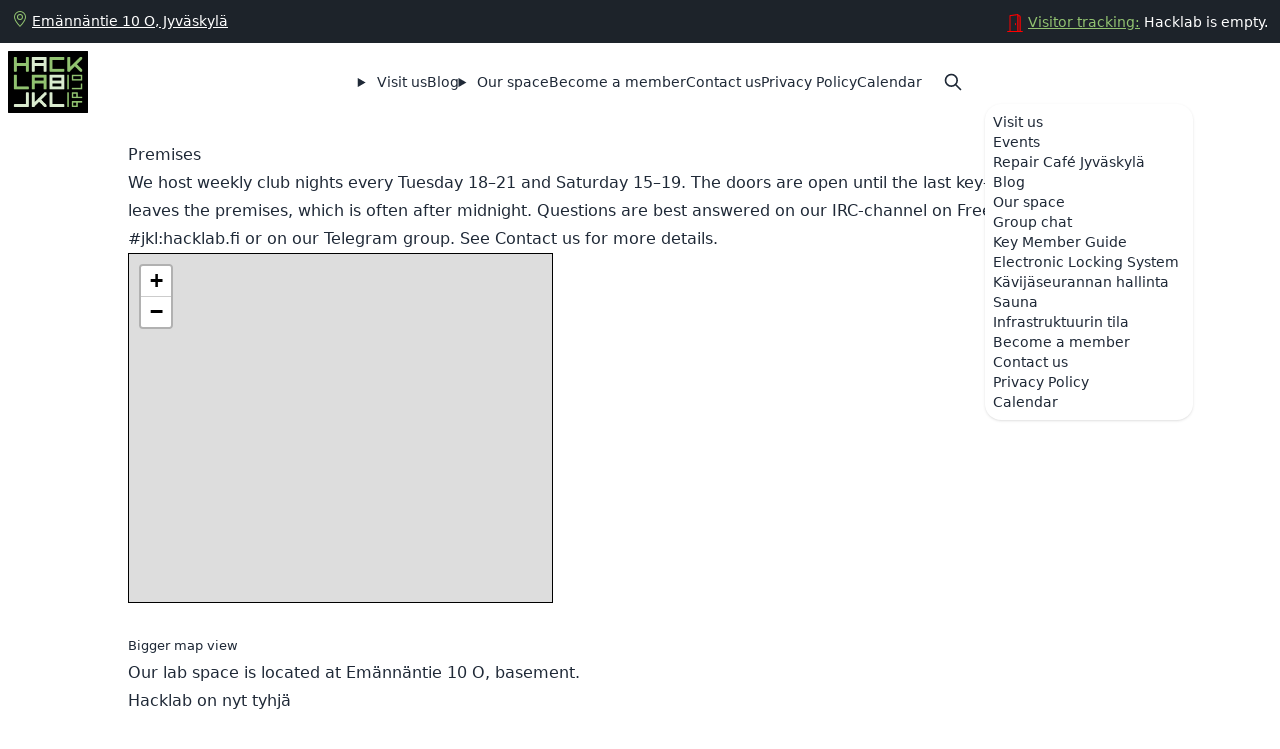

--- FILE ---
content_type: text/html; charset=UTF-8
request_url: https://xn--jyvskyl-7wae.hacklab.fi/en/the-space/
body_size: 14889
content:
<!DOCTYPE html>
<html lang=&quot;en-US&quot;>
  	  <head>
  <meta charset="UTF-8" />
  <meta name="description" content="Tekevän ihmisen olohuone">

  <script src="https://cdn.tailwindcss.com?plugins=forms,typography,aspect-ratio,line-clamp,container-queries"></script>
  <link href="https://cdn.jsdelivr.net/npm/daisyui@4.12.10/dist/full.min.css" rel="stylesheet" type="text/css" />

  <script src="https://xn--jyvskyl-7wae.hacklab.fi/wp-content/themes/hacklabjkl-timber/node_modules/@glidejs/glide/dist/glide.min.js"></script>
  <link rel="stylesheet" href="https://xn--jyvskyl-7wae.hacklab.fi/wp-content/themes/hacklabjkl-timber/node_modules/@glidejs/glide/dist/css/glide.core.min.css">
  <link rel="stylesheet" href="https://xn--jyvskyl-7wae.hacklab.fi/wp-content/themes/hacklabjkl-timber/node_modules/@glidejs/glide/dist/css/glide.theme.min.css">

  <link rel="stylesheet" href="https://xn--jyvskyl-7wae.hacklab.fi/wp-content/themes/hacklabjkl-timber/style.css" type="text/css" media="screen" />
  <meta http-equiv="Content-Type" content="text/html; charset=UTF-8" />
  <meta http-equiv="X-UA-Compatible" content="IE=edge">
  <meta name="viewport" content="width=device-width, initial-scale=1">
  <link rel="author" href="https://xn--jyvskyl-7wae.hacklab.fi/wp-content/themes/hacklabjkl-timber/humans.txt" />
  <link rel="pingback" href="https://xn--jyvskyl-7wae.hacklab.fi/xmlrpc.php" />
  <link rel="profile" href="http://gmpg.org/xfn/11">
    <title>Premises - Hacklab Jyväskylä</title>
<link rel="alternate" hreflang="en" href="https://xn--jyvskyl-7wae.hacklab.fi/en/the-space/" />
<script type="text/javascript">
/* <![CDATA[ */
window.koko_analytics = {"url":"https:\/\/xn--jyvskyl-7wae.hacklab.fi\/koko-analytics-collect.php","site_url":"https:\/\/xn--jyvskyl-7wae.hacklab.fi\/en\/","post_id":57,"path":"the-space\/","method":"none","use_cookie":false};
/* ]]> */
</script>
<meta name="robots" content="max-snippet:-1,max-image-preview:standard,max-video-preview:-1" />
<link rel="canonical" href="https://xn--jyvskyl-7wae.hacklab.fi/en/the-space/" />
<meta name="description" content="We host weekly club nights every Tuesday 18–21 and Saturday 15–19. The doors are open until the last key-carrying member leaves the premises…" />
<meta property="og:type" content="website" />
<meta property="og:locale" content="en_US" />
<meta property="og:site_name" content="Hacklab Jyväskylä" />
<meta property="og:title" content="Premises" />
<meta property="og:description" content="We host weekly club nights every Tuesday 18–21 and Saturday 15–19. The doors are open until the last key-carrying member leaves the premises, which is often after midnight. Questions are best answered…" />
<meta property="og:url" content="https://xn--jyvskyl-7wae.hacklab.fi/en/the-space/" />
<meta property="og:image" content="https://jyvaskyla.hacklab.fi/wp-content/uploads/2018/09/hacklab_ovi-1.jpg" />
<meta name="twitter:card" content="summary_large_image" />
<meta name="twitter:title" content="Premises" />
<meta name="twitter:description" content="We host weekly club nights every Tuesday 18–21 and Saturday 15–19. The doors are open until the last key-carrying member leaves the premises, which is often after midnight. Questions are best answered…" />
<meta name="twitter:image" content="https://jyvaskyla.hacklab.fi/wp-content/uploads/2018/09/hacklab_ovi-1.jpg" />
<script type="application/ld+json">{"@context":"https://schema.org","@graph":[{"@type":"WebSite","@id":"https://xn--jyvskyl-7wae.hacklab.fi/en/#/schema/WebSite","url":"https://xn--jyvskyl-7wae.hacklab.fi/en/","name":"Hacklab Jyväskylä","description":"Tekevän ihmisen olohuone","inLanguage":"en-US","potentialAction":{"@type":"SearchAction","target":{"@type":"EntryPoint","urlTemplate":"https://xn--jyvskyl-7wae.hacklab.fi/en/search/{search_term_string}/"},"query-input":"required name=search_term_string"},"publisher":{"@type":"Organization","@id":"https://xn--jyvskyl-7wae.hacklab.fi/en/#/schema/Organization","name":"Hacklab Jyväskylä","url":"https://xn--jyvskyl-7wae.hacklab.fi/en/","logo":{"@type":"ImageObject","url":"https://xn--jyvskyl-7wae.hacklab.fi/wp-content/uploads/2023/11/cropped-logo-smooth-simplified.png","contentUrl":"https://xn--jyvskyl-7wae.hacklab.fi/wp-content/uploads/2023/11/cropped-logo-smooth-simplified.png","width":1079,"height":840,"contentSize":"14106"}}},{"@type":"WebPage","@id":"https://xn--jyvskyl-7wae.hacklab.fi/en/the-space/","url":"https://xn--jyvskyl-7wae.hacklab.fi/en/the-space/","name":"Premises - Hacklab Jyväskylä","description":"We host weekly club nights every Tuesday 18–21 and Saturday 15–19. The doors are open until the last key-carrying member leaves the premises…","inLanguage":"en-US","isPartOf":{"@id":"https://xn--jyvskyl-7wae.hacklab.fi/en/#/schema/WebSite"},"breadcrumb":{"@type":"BreadcrumbList","@id":"https://xn--jyvskyl-7wae.hacklab.fi/en/#/schema/BreadcrumbList","itemListElement":[{"@type":"ListItem","position":1,"item":"https://xn--jyvskyl-7wae.hacklab.fi/en/","name":"Hacklab Jyväskylä"},{"@type":"ListItem","position":2,"name":"Premises"}]},"potentialAction":{"@type":"ReadAction","target":"https://xn--jyvskyl-7wae.hacklab.fi/en/the-space/"}}]}</script>
<link rel="alternate" type="application/rss+xml" title="Hacklab Jyväskylä &raquo; Feed" href="https://xn--jyvskyl-7wae.hacklab.fi/en/feed/" />
<link rel="alternate" type="application/rss+xml" title="Hacklab Jyväskylä &raquo; Comments Feed" href="https://xn--jyvskyl-7wae.hacklab.fi/en/comments/feed/" />
<link rel="alternate" type="application/rss+xml" title="Hacklab Jyväskylä &raquo; Premises Comments Feed" href="https://xn--jyvskyl-7wae.hacklab.fi/en/the-space/feed/" />
<script type="text/javascript">
/* <![CDATA[ */
window._wpemojiSettings = {"baseUrl":"https:\/\/s.w.org\/images\/core\/emoji\/15.0.3\/72x72\/","ext":".png","svgUrl":"https:\/\/s.w.org\/images\/core\/emoji\/15.0.3\/svg\/","svgExt":".svg","source":{"concatemoji":"https:\/\/xn--jyvskyl-7wae.hacklab.fi\/wp-includes\/js\/wp-emoji-release.min.js?ver=6.6.4"}};
/*! This file is auto-generated */
!function(i,n){var o,s,e;function c(e){try{var t={supportTests:e,timestamp:(new Date).valueOf()};sessionStorage.setItem(o,JSON.stringify(t))}catch(e){}}function p(e,t,n){e.clearRect(0,0,e.canvas.width,e.canvas.height),e.fillText(t,0,0);var t=new Uint32Array(e.getImageData(0,0,e.canvas.width,e.canvas.height).data),r=(e.clearRect(0,0,e.canvas.width,e.canvas.height),e.fillText(n,0,0),new Uint32Array(e.getImageData(0,0,e.canvas.width,e.canvas.height).data));return t.every(function(e,t){return e===r[t]})}function u(e,t,n){switch(t){case"flag":return n(e,"\ud83c\udff3\ufe0f\u200d\u26a7\ufe0f","\ud83c\udff3\ufe0f\u200b\u26a7\ufe0f")?!1:!n(e,"\ud83c\uddfa\ud83c\uddf3","\ud83c\uddfa\u200b\ud83c\uddf3")&&!n(e,"\ud83c\udff4\udb40\udc67\udb40\udc62\udb40\udc65\udb40\udc6e\udb40\udc67\udb40\udc7f","\ud83c\udff4\u200b\udb40\udc67\u200b\udb40\udc62\u200b\udb40\udc65\u200b\udb40\udc6e\u200b\udb40\udc67\u200b\udb40\udc7f");case"emoji":return!n(e,"\ud83d\udc26\u200d\u2b1b","\ud83d\udc26\u200b\u2b1b")}return!1}function f(e,t,n){var r="undefined"!=typeof WorkerGlobalScope&&self instanceof WorkerGlobalScope?new OffscreenCanvas(300,150):i.createElement("canvas"),a=r.getContext("2d",{willReadFrequently:!0}),o=(a.textBaseline="top",a.font="600 32px Arial",{});return e.forEach(function(e){o[e]=t(a,e,n)}),o}function t(e){var t=i.createElement("script");t.src=e,t.defer=!0,i.head.appendChild(t)}"undefined"!=typeof Promise&&(o="wpEmojiSettingsSupports",s=["flag","emoji"],n.supports={everything:!0,everythingExceptFlag:!0},e=new Promise(function(e){i.addEventListener("DOMContentLoaded",e,{once:!0})}),new Promise(function(t){var n=function(){try{var e=JSON.parse(sessionStorage.getItem(o));if("object"==typeof e&&"number"==typeof e.timestamp&&(new Date).valueOf()<e.timestamp+604800&&"object"==typeof e.supportTests)return e.supportTests}catch(e){}return null}();if(!n){if("undefined"!=typeof Worker&&"undefined"!=typeof OffscreenCanvas&&"undefined"!=typeof URL&&URL.createObjectURL&&"undefined"!=typeof Blob)try{var e="postMessage("+f.toString()+"("+[JSON.stringify(s),u.toString(),p.toString()].join(",")+"));",r=new Blob([e],{type:"text/javascript"}),a=new Worker(URL.createObjectURL(r),{name:"wpTestEmojiSupports"});return void(a.onmessage=function(e){c(n=e.data),a.terminate(),t(n)})}catch(e){}c(n=f(s,u,p))}t(n)}).then(function(e){for(var t in e)n.supports[t]=e[t],n.supports.everything=n.supports.everything&&n.supports[t],"flag"!==t&&(n.supports.everythingExceptFlag=n.supports.everythingExceptFlag&&n.supports[t]);n.supports.everythingExceptFlag=n.supports.everythingExceptFlag&&!n.supports.flag,n.DOMReady=!1,n.readyCallback=function(){n.DOMReady=!0}}).then(function(){return e}).then(function(){var e;n.supports.everything||(n.readyCallback(),(e=n.source||{}).concatemoji?t(e.concatemoji):e.wpemoji&&e.twemoji&&(t(e.twemoji),t(e.wpemoji)))}))}((window,document),window._wpemojiSettings);
/* ]]> */
</script>
<style id='wp-emoji-styles-inline-css' type='text/css'>

	img.wp-smiley, img.emoji {
		display: inline !important;
		border: none !important;
		box-shadow: none !important;
		height: 1em !important;
		width: 1em !important;
		margin: 0 0.07em !important;
		vertical-align: -0.1em !important;
		background: none !important;
		padding: 0 !important;
	}
</style>
<link rel='stylesheet' id='wp-block-library-css' href='https://xn--jyvskyl-7wae.hacklab.fi/wp-includes/css/dist/block-library/style.min.css?ver=6.6.4' type='text/css' media='all' />
<link rel='stylesheet' id='a8c-model-viewer-css' href='https://xn--jyvskyl-7wae.hacklab.fi/wp-content/plugins/a8c-3d-model-viewer/style.css?ver=1662716192' type='text/css' media='all' />
<link rel='stylesheet' id='prismatic-blocks-css' href='https://xn--jyvskyl-7wae.hacklab.fi/wp-content/plugins/prismatic/css/styles-blocks.css?ver=6.6.4' type='text/css' media='all' />
<style id='knowledgebase-alerts-style-inline-css' type='text/css'>
.wp-block-knowledgebase-alerts{background-color:#cce5ff;border:1px solid #b8daff;border-radius:.25rem;color:#004085;margin-bottom:1rem;padding:.75rem 1.25rem;position:relative}.wp-block-knowledgebase-alerts.is-style-primary{background-color:#cce5ff;border-color:#b8daff;color:#004085}.wp-block-knowledgebase-alerts.is-style-primary hr{border-top-color:#9fcdff}.wp-block-knowledgebase-alerts.is-style-secondary{background-color:#e2e3e5;border-color:#d6d8db;color:#383d41}.wp-block-knowledgebase-alerts.is-style-secondary hr{border-top-color:#c8cbcf}.wp-block-knowledgebase-alerts.is-style-success{background-color:#d4edda;border-color:#c3e6cb;color:#155724}.wp-block-knowledgebase-alerts.is-style-success hr{border-top-color:#b1dfbb}.wp-block-knowledgebase-alerts.is-style-info{background-color:#d1ecf1;border-color:#bee5eb;color:#0c5460}.wp-block-knowledgebase-alerts.is-style-info hr{border-top-color:#abdde5}.wp-block-knowledgebase-alerts.is-style-warning{background-color:#fff3cd;border-color:#ffeeba;color:#856404}.wp-block-knowledgebase-alerts.is-style-warning hr{border-top-color:#ffe8a1}.wp-block-knowledgebase-alerts.is-style-danger{background-color:#f8d7da;border-color:#f5c6cb;color:#721c24}.wp-block-knowledgebase-alerts.is-style-danger hr{border-top-color:#f1b0b7}.wp-block-knowledgebase-alerts.is-style-light{background-color:#fefefe;border-color:#fdfdfe;color:#818182}.wp-block-knowledgebase-alerts.is-style-light hr{border-top-color:#ececf6}.wp-block-knowledgebase-alerts.is-style-dark{background-color:#d6d8d9;border-color:#c6c8ca;color:#1b1e21}.wp-block-knowledgebase-alerts.is-style-dark hr{border-top-color:#b9bbbe}

</style>
<style id='classic-theme-styles-inline-css' type='text/css'>
/*! This file is auto-generated */
.wp-block-button__link{color:#fff;background-color:#32373c;border-radius:9999px;box-shadow:none;text-decoration:none;padding:calc(.667em + 2px) calc(1.333em + 2px);font-size:1.125em}.wp-block-file__button{background:#32373c;color:#fff;text-decoration:none}
</style>
<style id='global-styles-inline-css' type='text/css'>
:root{--wp--preset--aspect-ratio--square: 1;--wp--preset--aspect-ratio--4-3: 4/3;--wp--preset--aspect-ratio--3-4: 3/4;--wp--preset--aspect-ratio--3-2: 3/2;--wp--preset--aspect-ratio--2-3: 2/3;--wp--preset--aspect-ratio--16-9: 16/9;--wp--preset--aspect-ratio--9-16: 9/16;--wp--preset--color--black: #000000;--wp--preset--color--cyan-bluish-gray: #abb8c3;--wp--preset--color--white: #ffffff;--wp--preset--color--pale-pink: #f78da7;--wp--preset--color--vivid-red: #cf2e2e;--wp--preset--color--luminous-vivid-orange: #ff6900;--wp--preset--color--luminous-vivid-amber: #fcb900;--wp--preset--color--light-green-cyan: #7bdcb5;--wp--preset--color--vivid-green-cyan: #00d084;--wp--preset--color--pale-cyan-blue: #8ed1fc;--wp--preset--color--vivid-cyan-blue: #0693e3;--wp--preset--color--vivid-purple: #9b51e0;--wp--preset--gradient--vivid-cyan-blue-to-vivid-purple: linear-gradient(135deg,rgba(6,147,227,1) 0%,rgb(155,81,224) 100%);--wp--preset--gradient--light-green-cyan-to-vivid-green-cyan: linear-gradient(135deg,rgb(122,220,180) 0%,rgb(0,208,130) 100%);--wp--preset--gradient--luminous-vivid-amber-to-luminous-vivid-orange: linear-gradient(135deg,rgba(252,185,0,1) 0%,rgba(255,105,0,1) 100%);--wp--preset--gradient--luminous-vivid-orange-to-vivid-red: linear-gradient(135deg,rgba(255,105,0,1) 0%,rgb(207,46,46) 100%);--wp--preset--gradient--very-light-gray-to-cyan-bluish-gray: linear-gradient(135deg,rgb(238,238,238) 0%,rgb(169,184,195) 100%);--wp--preset--gradient--cool-to-warm-spectrum: linear-gradient(135deg,rgb(74,234,220) 0%,rgb(151,120,209) 20%,rgb(207,42,186) 40%,rgb(238,44,130) 60%,rgb(251,105,98) 80%,rgb(254,248,76) 100%);--wp--preset--gradient--blush-light-purple: linear-gradient(135deg,rgb(255,206,236) 0%,rgb(152,150,240) 100%);--wp--preset--gradient--blush-bordeaux: linear-gradient(135deg,rgb(254,205,165) 0%,rgb(254,45,45) 50%,rgb(107,0,62) 100%);--wp--preset--gradient--luminous-dusk: linear-gradient(135deg,rgb(255,203,112) 0%,rgb(199,81,192) 50%,rgb(65,88,208) 100%);--wp--preset--gradient--pale-ocean: linear-gradient(135deg,rgb(255,245,203) 0%,rgb(182,227,212) 50%,rgb(51,167,181) 100%);--wp--preset--gradient--electric-grass: linear-gradient(135deg,rgb(202,248,128) 0%,rgb(113,206,126) 100%);--wp--preset--gradient--midnight: linear-gradient(135deg,rgb(2,3,129) 0%,rgb(40,116,252) 100%);--wp--preset--font-size--small: 13px;--wp--preset--font-size--medium: 20px;--wp--preset--font-size--large: 36px;--wp--preset--font-size--x-large: 42px;--wp--preset--spacing--20: 0.44rem;--wp--preset--spacing--30: 0.67rem;--wp--preset--spacing--40: 1rem;--wp--preset--spacing--50: 1.5rem;--wp--preset--spacing--60: 2.25rem;--wp--preset--spacing--70: 3.38rem;--wp--preset--spacing--80: 5.06rem;--wp--preset--shadow--natural: 6px 6px 9px rgba(0, 0, 0, 0.2);--wp--preset--shadow--deep: 12px 12px 50px rgba(0, 0, 0, 0.4);--wp--preset--shadow--sharp: 6px 6px 0px rgba(0, 0, 0, 0.2);--wp--preset--shadow--outlined: 6px 6px 0px -3px rgba(255, 255, 255, 1), 6px 6px rgba(0, 0, 0, 1);--wp--preset--shadow--crisp: 6px 6px 0px rgba(0, 0, 0, 1);}:where(.is-layout-flex){gap: 0.5em;}:where(.is-layout-grid){gap: 0.5em;}body .is-layout-flex{display: flex;}.is-layout-flex{flex-wrap: wrap;align-items: center;}.is-layout-flex > :is(*, div){margin: 0;}body .is-layout-grid{display: grid;}.is-layout-grid > :is(*, div){margin: 0;}:where(.wp-block-columns.is-layout-flex){gap: 2em;}:where(.wp-block-columns.is-layout-grid){gap: 2em;}:where(.wp-block-post-template.is-layout-flex){gap: 1.25em;}:where(.wp-block-post-template.is-layout-grid){gap: 1.25em;}.has-black-color{color: var(--wp--preset--color--black) !important;}.has-cyan-bluish-gray-color{color: var(--wp--preset--color--cyan-bluish-gray) !important;}.has-white-color{color: var(--wp--preset--color--white) !important;}.has-pale-pink-color{color: var(--wp--preset--color--pale-pink) !important;}.has-vivid-red-color{color: var(--wp--preset--color--vivid-red) !important;}.has-luminous-vivid-orange-color{color: var(--wp--preset--color--luminous-vivid-orange) !important;}.has-luminous-vivid-amber-color{color: var(--wp--preset--color--luminous-vivid-amber) !important;}.has-light-green-cyan-color{color: var(--wp--preset--color--light-green-cyan) !important;}.has-vivid-green-cyan-color{color: var(--wp--preset--color--vivid-green-cyan) !important;}.has-pale-cyan-blue-color{color: var(--wp--preset--color--pale-cyan-blue) !important;}.has-vivid-cyan-blue-color{color: var(--wp--preset--color--vivid-cyan-blue) !important;}.has-vivid-purple-color{color: var(--wp--preset--color--vivid-purple) !important;}.has-black-background-color{background-color: var(--wp--preset--color--black) !important;}.has-cyan-bluish-gray-background-color{background-color: var(--wp--preset--color--cyan-bluish-gray) !important;}.has-white-background-color{background-color: var(--wp--preset--color--white) !important;}.has-pale-pink-background-color{background-color: var(--wp--preset--color--pale-pink) !important;}.has-vivid-red-background-color{background-color: var(--wp--preset--color--vivid-red) !important;}.has-luminous-vivid-orange-background-color{background-color: var(--wp--preset--color--luminous-vivid-orange) !important;}.has-luminous-vivid-amber-background-color{background-color: var(--wp--preset--color--luminous-vivid-amber) !important;}.has-light-green-cyan-background-color{background-color: var(--wp--preset--color--light-green-cyan) !important;}.has-vivid-green-cyan-background-color{background-color: var(--wp--preset--color--vivid-green-cyan) !important;}.has-pale-cyan-blue-background-color{background-color: var(--wp--preset--color--pale-cyan-blue) !important;}.has-vivid-cyan-blue-background-color{background-color: var(--wp--preset--color--vivid-cyan-blue) !important;}.has-vivid-purple-background-color{background-color: var(--wp--preset--color--vivid-purple) !important;}.has-black-border-color{border-color: var(--wp--preset--color--black) !important;}.has-cyan-bluish-gray-border-color{border-color: var(--wp--preset--color--cyan-bluish-gray) !important;}.has-white-border-color{border-color: var(--wp--preset--color--white) !important;}.has-pale-pink-border-color{border-color: var(--wp--preset--color--pale-pink) !important;}.has-vivid-red-border-color{border-color: var(--wp--preset--color--vivid-red) !important;}.has-luminous-vivid-orange-border-color{border-color: var(--wp--preset--color--luminous-vivid-orange) !important;}.has-luminous-vivid-amber-border-color{border-color: var(--wp--preset--color--luminous-vivid-amber) !important;}.has-light-green-cyan-border-color{border-color: var(--wp--preset--color--light-green-cyan) !important;}.has-vivid-green-cyan-border-color{border-color: var(--wp--preset--color--vivid-green-cyan) !important;}.has-pale-cyan-blue-border-color{border-color: var(--wp--preset--color--pale-cyan-blue) !important;}.has-vivid-cyan-blue-border-color{border-color: var(--wp--preset--color--vivid-cyan-blue) !important;}.has-vivid-purple-border-color{border-color: var(--wp--preset--color--vivid-purple) !important;}.has-vivid-cyan-blue-to-vivid-purple-gradient-background{background: var(--wp--preset--gradient--vivid-cyan-blue-to-vivid-purple) !important;}.has-light-green-cyan-to-vivid-green-cyan-gradient-background{background: var(--wp--preset--gradient--light-green-cyan-to-vivid-green-cyan) !important;}.has-luminous-vivid-amber-to-luminous-vivid-orange-gradient-background{background: var(--wp--preset--gradient--luminous-vivid-amber-to-luminous-vivid-orange) !important;}.has-luminous-vivid-orange-to-vivid-red-gradient-background{background: var(--wp--preset--gradient--luminous-vivid-orange-to-vivid-red) !important;}.has-very-light-gray-to-cyan-bluish-gray-gradient-background{background: var(--wp--preset--gradient--very-light-gray-to-cyan-bluish-gray) !important;}.has-cool-to-warm-spectrum-gradient-background{background: var(--wp--preset--gradient--cool-to-warm-spectrum) !important;}.has-blush-light-purple-gradient-background{background: var(--wp--preset--gradient--blush-light-purple) !important;}.has-blush-bordeaux-gradient-background{background: var(--wp--preset--gradient--blush-bordeaux) !important;}.has-luminous-dusk-gradient-background{background: var(--wp--preset--gradient--luminous-dusk) !important;}.has-pale-ocean-gradient-background{background: var(--wp--preset--gradient--pale-ocean) !important;}.has-electric-grass-gradient-background{background: var(--wp--preset--gradient--electric-grass) !important;}.has-midnight-gradient-background{background: var(--wp--preset--gradient--midnight) !important;}.has-small-font-size{font-size: var(--wp--preset--font-size--small) !important;}.has-medium-font-size{font-size: var(--wp--preset--font-size--medium) !important;}.has-large-font-size{font-size: var(--wp--preset--font-size--large) !important;}.has-x-large-font-size{font-size: var(--wp--preset--font-size--x-large) !important;}
:where(.wp-block-post-template.is-layout-flex){gap: 1.25em;}:where(.wp-block-post-template.is-layout-grid){gap: 1.25em;}
:where(.wp-block-columns.is-layout-flex){gap: 2em;}:where(.wp-block-columns.is-layout-grid){gap: 2em;}
:root :where(.wp-block-pullquote){font-size: 1.5em;line-height: 1.6;}
</style>
<link rel='stylesheet' id='contact-form-7-css' href='https://xn--jyvskyl-7wae.hacklab.fi/wp-content/plugins/contact-form-7/includes/css/styles.css?ver=6.0.6' type='text/css' media='all' />
<link rel='stylesheet' id='toc-screen-css' href='https://xn--jyvskyl-7wae.hacklab.fi/wp-content/plugins/table-of-contents-plus/screen.min.css?ver=2411.1' type='text/css' media='all' />
<link rel='stylesheet' id='vrm360-style-css' href='https://xn--jyvskyl-7wae.hacklab.fi/wp-content/plugins/vrm360/vrm360.css?ver=6.6.4' type='text/css' media='all' />
<link rel='stylesheet' id='vrm360-font-awesome-css' href='https://xn--jyvskyl-7wae.hacklab.fi/wp-content/plugins/vrm360/css/vrm-style.css?ver=6.6.4' type='text/css' media='all' />
<link rel='stylesheet' id='wpml-legacy-horizontal-list-0-css' href='https://xn--jyvskyl-7wae.hacklab.fi/wp-content/plugins/sitepress-multilingual-cms/templates/language-switchers/legacy-list-horizontal/style.min.css?ver=1' type='text/css' media='all' />
<link rel='stylesheet' id='wpml-legacy-post-translations-0-css' href='https://xn--jyvskyl-7wae.hacklab.fi/wp-content/plugins/sitepress-multilingual-cms/templates/language-switchers/legacy-post-translations/style.min.css?ver=1' type='text/css' media='all' />
<script type="text/javascript" id="wpml-cookie-js-extra">
/* <![CDATA[ */
var wpml_cookies = {"wp-wpml_current_language":{"value":"en","expires":1,"path":"\/"}};
var wpml_cookies = {"wp-wpml_current_language":{"value":"en","expires":1,"path":"\/"}};
/* ]]> */
</script>
<script type="text/javascript" src="https://xn--jyvskyl-7wae.hacklab.fi/wp-content/plugins/sitepress-multilingual-cms/res/js/cookies/language-cookie.js?ver=486900" id="wpml-cookie-js" defer="defer" data-wp-strategy="defer"></script>
<script type="text/javascript" src="https://xn--jyvskyl-7wae.hacklab.fi/wp-includes/js/jquery/jquery.min.js?ver=3.7.1" id="jquery-core-js"></script>
<script type="text/javascript" src="https://xn--jyvskyl-7wae.hacklab.fi/wp-includes/js/jquery/jquery-migrate.min.js?ver=3.4.1" id="jquery-migrate-js"></script>
<script type="text/javascript" src="https://xn--jyvskyl-7wae.hacklab.fi/wp-content/plugins/vrm360/js/three.min.js?ver=6.6.4" id="three.min.js-js"></script>
<script type="text/javascript" src="https://xn--jyvskyl-7wae.hacklab.fi/wp-content/plugins/vrm360/js/OrbitControls.js?ver=6.6.4" id="OrbitControls.js-js"></script>
<script type="text/javascript" src="https://xn--jyvskyl-7wae.hacklab.fi/wp-content/plugins/vrm360/js/WebGL.js?ver=6.6.4" id="WebGL.js-js"></script>
<script type="text/javascript" src="https://xn--jyvskyl-7wae.hacklab.fi/wp-content/plugins/vrm360/js/VRMLLoader.js?ver=6.6.4" id="VRMLLoader.js-js"></script>
<script type="text/javascript" src="https://xn--jyvskyl-7wae.hacklab.fi/wp-content/plugins/vrm360/js/DDSLoader.js?ver=6.6.4" id="DDSLoader.js-js"></script>
<script type="text/javascript" src="https://xn--jyvskyl-7wae.hacklab.fi/wp-content/plugins/vrm360/js/MTLLoader.js?ver=6.6.4" id="MTLLoader.js-js"></script>
<script type="text/javascript" src="https://xn--jyvskyl-7wae.hacklab.fi/wp-content/plugins/vrm360/js/OBJLoader.js?ver=6.6.4" id="OBJLoader.js-js"></script>
<script type="text/javascript" src="https://xn--jyvskyl-7wae.hacklab.fi/wp-content/plugins/vrm360/js/FBXLoader.js?ver=6.6.4" id="FBXLoader.js-js"></script>
<script type="text/javascript" src="https://xn--jyvskyl-7wae.hacklab.fi/wp-content/plugins/vrm360/js/inflate.min.js?ver=6.6.4" id="inflate.min.js-js"></script>
<script type="text/javascript" src="https://xn--jyvskyl-7wae.hacklab.fi/wp-content/plugins/vrm360/js/ColladaLoader.js?ver=6.6.4" id="ColladaLoader.js-js"></script>
<script type="text/javascript" src="https://xn--jyvskyl-7wae.hacklab.fi/wp-content/plugins/vrm360/js/STLLoader.js?ver=6.6.4" id="STLLoader.js-js"></script>
<script type="text/javascript" src="https://xn--jyvskyl-7wae.hacklab.fi/wp-content/plugins/vrm360/js/THREEx.FullScreen.js?ver=6.6.4" id="THREEx.FullScreen.js-js"></script>
<script type="text/javascript" src="https://xn--jyvskyl-7wae.hacklab.fi/wp-content/plugins/vrm360/js/inserter.js?ver=6.6.4" id="inserter.js-js"></script>
<link rel="https://api.w.org/" href="https://xn--jyvskyl-7wae.hacklab.fi/en/wp-json/" /><link rel="alternate" title="JSON" type="application/json" href="https://xn--jyvskyl-7wae.hacklab.fi/en/wp-json/wp/v2/pages/57" /><link rel="EditURI" type="application/rsd+xml" title="RSD" href="https://xn--jyvskyl-7wae.hacklab.fi/xmlrpc.php?rsd" />
<link rel="alternate" title="oEmbed (JSON)" type="application/json+oembed" href="https://xn--jyvskyl-7wae.hacklab.fi/en/wp-json/oembed/1.0/embed?url=https%3A%2F%2Fxn--jyvskyl-7wae.hacklab.fi%2Fen%2Fthe-space%2F" />
<link rel="alternate" title="oEmbed (XML)" type="text/xml+oembed" href="https://xn--jyvskyl-7wae.hacklab.fi/en/wp-json/oembed/1.0/embed?url=https%3A%2F%2Fxn--jyvskyl-7wae.hacklab.fi%2Fen%2Fthe-space%2F&#038;format=xml" />
<meta name="generator" content="WPML ver:4.8.6 stt:1,18;" />
<!-- Stream WordPress user activity plugin v4.1.1 -->
<link rel="icon" href="https://xn--jyvskyl-7wae.hacklab.fi/wp-content/uploads/2023/11/cropped-cropped-IMG_20231111_184014_00_030_2023-11-16_18-56-16_screenshot_grade_100-scaled-1-300x300.jpg" sizes="32x32" />
<link rel="icon" href="https://xn--jyvskyl-7wae.hacklab.fi/wp-content/uploads/2023/11/cropped-cropped-IMG_20231111_184014_00_030_2023-11-16_18-56-16_screenshot_grade_100-scaled-1-300x300.jpg" sizes="192x192" />
<link rel="apple-touch-icon" href="https://xn--jyvskyl-7wae.hacklab.fi/wp-content/uploads/2023/11/cropped-cropped-IMG_20231111_184014_00_030_2023-11-16_18-56-16_screenshot_grade_100-scaled-1-300x300.jpg" />
<meta name="msapplication-TileImage" content="https://xn--jyvskyl-7wae.hacklab.fi/wp-content/uploads/2023/11/cropped-cropped-IMG_20231111_184014_00_030_2023-11-16_18-56-16_screenshot_grade_100-scaled-1-300x300.jpg" />

</head>
  
  <body class="page-template-default page page-id-57 wp-custom-logo" data-template="base.twig">
		
		<a class="skip-link screen-reader-text" href="#content">Skip to content</a>

    <header class="header" >
							<header>

          <div class="container mx-auto max-w-screen-2xl">
            
            <div class="" style="background: #1d232a;">               <div id="status-bar" class="flex flex-col md:flex-row pt-3 pb-1 mx-2 text-white items-center">
  <div class="md:flex-none">
    
<div class="mt-[-2px]"> <!-- Hacky negative margin to align right side visitor tracking -->
  
  <a class="inline-flex text-sm underline"
        href="https://www.openstreetmap.org/?mlat=62.25002&mlon=25.70675#map=18/62.25002/25.70675"
        target="_blank">
    <div class="mx-1">
        <svg viewBox="0 0 16 16" class="bi bi-geo-alt" fill="var(--jkl-brand-color-primary)" height="16" width="16" xmlns="http://www.w3.org/2000/svg">   <path d="M12.166 8.94c-.524 1.062-1.234 2.12-1.96 3.07A31.493 31.493 0 0 1 8 14.58a31.481 31.481 0 0 1-2.206-2.57c-.726-.95-1.436-2.008-1.96-3.07C3.304 7.867 3 6.862 3 6a5 5 0 0 1 10 0c0 .862-.305 1.867-.834 2.94zM8 16s6-5.686 6-10A6 6 0 0 0 2 6c0 4.314 6 10 6 10z"></path>   <path d="M8 8a2 2 0 1 1 0-4 2 2 0 0 1 0 4zm0 1a3 3 0 1 0 0-6 3 3 0 0 0 0 6z"></path> </svg>

    </div>
    Emännäntie 10 O, Jyväskylä
  </a>
</div>
  </div>
    <div class="grow"></div> <!-- Spacer -->
    <div class="md:flex-none">
            <div hx-get="/wp-htmx/v1/visitors?lang=en" hx-trigger="load delay:15s" hx-swap="outerHTML">
  
  <!-- <pre>Array
(
    [open] =&gt; 
    [empty] =&gt; 1
    [present] =&gt; Array
        (
        )

    [transient_time] =&gt; 1768751513
    [rendered_time] =&gt; 1768751548
)
</pre> -->

  <div id="kavseuranta-navbar" class="text-sm inline-flex max-md:mt-2">
    <span class="mx-1 mt-[2px]" id="kavseuranta-icon"
      style="color:
            red
            ;">
      <svg viewBox="0 0 16 16" class="bi bi-door-open" fill="currentColor" height="18" width="18" xmlns="http://www.w3.org/2000/svg">
        <path d="M8.5 10c-.276 0-.5-.448-.5-1s.224-1 .5-1 .5.448.5 1-.224 1-.5 1z"></path>
        <path d="M10.828.122A.5.5 0 0 1 11 .5V1h.5A1.5 1.5 0 0 1 13 2.5V15h1.5a.5.5 0 0 1 0 1h-13a.5.5 0 0 1 0-1H3V1.5a.5.5 0 0 1 .43-.495l7-1a.5.5 0 0 1 .398.117zM11.5 2H11v13h1V2.5a.5.5 0 0 0-.5-.5zM4 1.934V15h6V1.077l-6 .857z"></path>
      </svg>
    </span>
    <a href="https://jkl.hacklab.fi/visitorwidget/" class="inline-flex underline text-sm"
      style="color:var(--jkl-brand-color-primary);">Visitor tracking:</a>

    <p class="inline-flex mx-1">
              Hacklab is empty.
          </p>
  </div>
</div>
    </div>
</div>
            </div>

			      <nav id="main-navigation" role="navigation">
				      <!-- NOTE
   - Supports only 2 levels, add more only if absolutely necessary. -->
<!-- https://daisyui.com/components/navbar/#responsive-dropdown-menu-on-small-screen-center-menu-on-large-screen -->

  <div class="navbar bg-base-100/95" data-theme="dark">
    <div class="navbar-start">

      <a href="https://xn--jyvskyl-7wae.hacklab.fi/en/" title="Home">
        <img class="hover:brightness-125 transition" src="/wp-content/uploads/2023/11/cropped-logo-smooth-simplified.png"
          alt="Hacklab Jyväskylä logo" style="width: 80px;" />
      </a>

    </div>
    <div class="navbar-center hidden lg:flex z-50"> <!-- Desktop -->
      <ul class="menu menu-horizontal px-1">
        
                  
            <!-- nested with dropdown -->

            <li>
              <details>
                <summary class="menu-item menu-item-type-post_type menu-item-object-page menu-item-has-children menu-item-6306">
                  Visit us
                </summary>
                <ul class="bg-base-100/95">
                  <li class="menu-item menu-item-type-post_type menu-item-object-page menu-item-has-children menu-item-6306">
			              <a target="_self" href="https://xn--jyvskyl-7wae.hacklab.fi/en/visit-us/"><strong>Visit us</strong></a>
		              </li>
                                      <li class="menu-item menu-item-type-post_type menu-item-object-page menu-item-6300">
			                <a target="_self" href="https://xn--jyvskyl-7wae.hacklab.fi/en/events-2/">Events</a>
		                </li>
                                      <li class="menu-item menu-item-type-post_type menu-item-object-page menu-item-6301">
			                <a target="_self" href="https://xn--jyvskyl-7wae.hacklab.fi/en/repair-cafe-jyvaskyla/">Repair Café Jyväskylä</a>
		                </li>
                                  </ul>
              </details>
            </li>
                            
            <!-- single link -->

            <li class="menu-item menu-item-type-post_type menu-item-object-page menu-item-536">
			        <a target="_self" href="https://xn--jyvskyl-7wae.hacklab.fi/en/blog/">Blog</a>
		        </li>
                            
            <!-- nested with dropdown -->

            <li>
              <details>
                <summary class="menu-item menu-item-type-post_type menu-item-object-page menu-item-has-children menu-item-186">
                  Our space
                </summary>
                <ul class="bg-base-100/95">
                  <li class="menu-item menu-item-type-post_type menu-item-object-page menu-item-has-children menu-item-186">
			              <a target="_self" href="https://xn--jyvskyl-7wae.hacklab.fi/en/our-space/"><strong>Our space</strong></a>
		              </li>
                                      <li class="menu-item menu-item-type-post_type menu-item-object-page menu-item-2215">
			                <a target="_self" href="https://xn--jyvskyl-7wae.hacklab.fi/en/our-space/group-chat/">Group chat</a>
		                </li>
                                      <li class="menu-item menu-item-type-post_type menu-item-object-page menu-item-1849">
			                <a target="_self" href="https://xn--jyvskyl-7wae.hacklab.fi/en/our-space/key-member-guide/">Key Member Guide</a>
		                </li>
                                      <li class="menu-item menu-item-type-post_type menu-item-object-page menu-item-2031">
			                <a target="_self" href="https://xn--jyvskyl-7wae.hacklab.fi/en/our-space/electronic-locking-system/">Electronic Locking System</a>
		                </li>
                                      <li class="menu-item menu-item-type-custom menu-item-object-custom menu-item-1095">
			                <a target="_self" href="https://visitors.jkl.hacklab.fi/">Kävijäseurannan hallinta</a>
		                </li>
                                      <li class="menu-item menu-item-type-post_type menu-item-object-page menu-item-3155">
			                <a target="_self" href="https://xn--jyvskyl-7wae.hacklab.fi/en/sauna/">Sauna</a>
		                </li>
                                      <li class="menu-item menu-item-type-custom menu-item-object-custom menu-item-3993">
			                <a target="_self" href="https://net.pupu.li/hacklab/">Infrastruktuurin tila</a>
		                </li>
                                  </ul>
              </details>
            </li>
                            
            <!-- single link -->

            <li class="menu-item menu-item-type-post_type menu-item-object-page menu-item-554">
			        <a target="_self" href="https://xn--jyvskyl-7wae.hacklab.fi/en/become-member/">Become a member</a>
		        </li>
                            
            <!-- single link -->

            <li class="menu-item menu-item-type-post_type menu-item-object-page menu-item-187">
			        <a target="_self" href="https://xn--jyvskyl-7wae.hacklab.fi/en/contact-us/">Contact us</a>
		        </li>
                            
            <!-- single link -->

            <li class="menu-item menu-item-type-post_type menu-item-object-page menu-item-990">
			        <a target="_self" href="https://xn--jyvskyl-7wae.hacklab.fi/en/privacy-policy/">Privacy Policy</a>
		        </li>
                            
            <!-- single link -->

            <li class="menu-item menu-item-type-post_type menu-item-object-page menu-item-6318">
			        <a target="_self" href="https://xn--jyvskyl-7wae.hacklab.fi/en/calendar/">Calendar</a>
		        </li>
                        </ul>
    </div>

    <div class="navbar-end">

      <div id="language-switcher" class="text-sm flex">
        <!-- SVG hidden if only child (no language selector link available) -->
        <div class="only:hidden w-6 h-6 my-auto ml-0 translate-x-4">
          <svg xmlns="http://www.w3.org/2000/svg" fill="currentColor" viewBox="0 0 24 24"><path d="M20 18h-1.44a.6.6 0 0 1-.4-.12.8.8 0 0 1-.23-.31L17 15h-5l-1 2.54a.8.8 0 0 1-.22.3.6.6 0 0 1-.4.14H9l4.55-11.47h1.89zm-3.53-4.31L14.89 9.5a12 12 0 0 1-.39-1.24q-.09.37-.19.69l-.19.56-1.58 4.19zm-6.3-1.58a13.4 13.4 0 0 1-2.91-1.41 11.46 11.46 0 0 0 2.81-5.37H12V4H7.31a4 4 0 0 0-.2-.56C6.87 2.79 6.6 2 6.6 2l-1.47.5s.4.89.6 1.5H0v1.33h2.15A11.23 11.23 0 0 0 5 10.7a17.2 17.2 0 0 1-5 2.1q.56.82.87 1.38a23.3 23.3 0 0 0 5.22-2.51 15.6 15.6 0 0 0 3.56 1.77zM3.63 5.33h4.91a8.1 8.1 0 0 1-2.45 4.45 9.1 9.1 0 0 1-2.46-4.45"/></g></svg>
        </div>
        
      </div>
            <style>a.wpml-ls-link:hover { text-decoration: underline; text-underline-offset: 3px; }</style>

      <!-- Search button -->
            <a href="/?s=">
        <button class="btn btn-ghost" href="/?s=">
        <svg class="h-5 w-5" xmlns="http://www.w3.org/2000/svg" fill="none" viewBox="0 0 24 24" stroke="currentColor">
          <path stroke-linecap="round" stroke-linejoin="round" stroke-width="2" d="M21 21l-6-6m2-5a7 7 0 11-14 0 7 7 0 0114 0z"></path>
        </svg>
        </button>
      </a>

      <div class="dropdown dropdown-end">
        <div tabindex="0" role="button" class="btn btn-ghost lg:hidden">
          <svg
            xmlns="http://www.w3.org/2000/svg"
            class="h-5 w-5"
            fill="none"
            viewBox="0 0 24 24"
            stroke="currentColor">
            <path
              stroke-linecap="round"
              stroke-linejoin="round"
              stroke-width="2"
              d="M4 6h16M4 12h8m-8 6h16" />
          </svg>
        </div>
        <ul tabindex="0"
          class="menu menu-sm dropdown-content bg-base-100/95 rounded-box z-[1] mt-3 w-52 p-2 shadow">
                                    <!-- branch -->

              <li>
                <a target="_self" href="https://xn--jyvskyl-7wae.hacklab.fi/en/visit-us/">Visit us</a>
                <ul>
                                      <li class="menu-item menu-item-type-post_type menu-item-object-page menu-item-6300">
			                <a target="_self" href="https://xn--jyvskyl-7wae.hacklab.fi/en/events-2/">Events</a>
		                </li>
                                      <li class="menu-item menu-item-type-post_type menu-item-object-page menu-item-6301">
			                <a target="_self" href="https://xn--jyvskyl-7wae.hacklab.fi/en/repair-cafe-jyvaskyla/">Repair Café Jyväskylä</a>
		                </li>
                                  </ul>

              </li>
                                                <!-- leaf -->
              <li class="menu-item menu-item-type-post_type menu-item-object-page menu-item-536">
			          <a target="_self" href="https://xn--jyvskyl-7wae.hacklab.fi/en/blog/">Blog</a>
		          </li>
                                                <!-- branch -->

              <li>
                <a target="_self" href="https://xn--jyvskyl-7wae.hacklab.fi/en/our-space/">Our space</a>
                <ul>
                                      <li class="menu-item menu-item-type-post_type menu-item-object-page menu-item-2215">
			                <a target="_self" href="https://xn--jyvskyl-7wae.hacklab.fi/en/our-space/group-chat/">Group chat</a>
		                </li>
                                      <li class="menu-item menu-item-type-post_type menu-item-object-page menu-item-1849">
			                <a target="_self" href="https://xn--jyvskyl-7wae.hacklab.fi/en/our-space/key-member-guide/">Key Member Guide</a>
		                </li>
                                      <li class="menu-item menu-item-type-post_type menu-item-object-page menu-item-2031">
			                <a target="_self" href="https://xn--jyvskyl-7wae.hacklab.fi/en/our-space/electronic-locking-system/">Electronic Locking System</a>
		                </li>
                                      <li class="menu-item menu-item-type-custom menu-item-object-custom menu-item-1095">
			                <a target="_self" href="https://visitors.jkl.hacklab.fi/">Kävijäseurannan hallinta</a>
		                </li>
                                      <li class="menu-item menu-item-type-post_type menu-item-object-page menu-item-3155">
			                <a target="_self" href="https://xn--jyvskyl-7wae.hacklab.fi/en/sauna/">Sauna</a>
		                </li>
                                      <li class="menu-item menu-item-type-custom menu-item-object-custom menu-item-3993">
			                <a target="_self" href="https://net.pupu.li/hacklab/">Infrastruktuurin tila</a>
		                </li>
                                  </ul>

              </li>
                                                <!-- leaf -->
              <li class="menu-item menu-item-type-post_type menu-item-object-page menu-item-554">
			          <a target="_self" href="https://xn--jyvskyl-7wae.hacklab.fi/en/become-member/">Become a member</a>
		          </li>
                                                <!-- leaf -->
              <li class="menu-item menu-item-type-post_type menu-item-object-page menu-item-187">
			          <a target="_self" href="https://xn--jyvskyl-7wae.hacklab.fi/en/contact-us/">Contact us</a>
		          </li>
                                                <!-- leaf -->
              <li class="menu-item menu-item-type-post_type menu-item-object-page menu-item-990">
			          <a target="_self" href="https://xn--jyvskyl-7wae.hacklab.fi/en/privacy-policy/">Privacy Policy</a>
		          </li>
                                                <!-- leaf -->
              <li class="menu-item menu-item-type-post_type menu-item-object-page menu-item-6318">
			          <a target="_self" href="https://xn--jyvskyl-7wae.hacklab.fi/en/calendar/">Calendar</a>
		          </li>
                              </ul>
      </div>
    </div>
  </div>

			      </nav>

                      </div>

	      </header>
					</header>

		<section id="content" class="content-wrapper">
			<div class="container mx-auto max-w-screen-xl prose">
        <div class="mx-2 sm:mx-5 my-5">
                    	<div class="content-wrapper max-w-screen-lg mx-auto">
		<article class="post-type-page" id="post-57">
			<section class="article-content">
				<h1 class="article-h1">Premises</h1>
				<div class="article-body">
					            
<div>
<p>We host weekly club nights every Tuesday 18–21 and Saturday 15–19. The doors are open until the last key-carrying member leaves the premises, which is often after midnight. Questions are best answered on our IRC-channel on Freenode, <a href="https://matrix.to/#/#jkl:hacklab.fi">#jkl:hacklab.fi</a> or on <a class="reference external" href="https://t.me/HacklabJKL">our Telegram group</a>. See <a href="https://xn--jyvskyl-7wae.hacklab.fi/home-2022-en/contact-us/">Contact us</a> for more details.</p>
<p><iframe style="border: 1px solid black;" src="https://www.openstreetmap.org/export/embed.html?bbox=25.702267885208133%2C62.24896501697915%2C25.71122646331787%2C62.25106562444083&amp;layer=mapnik&amp;marker=62.25001658788213%2C25.706747174263" width="425" height="350" frameborder="0" marginwidth="0" marginheight="0" scrolling="no"></iframe><br /><small><a href="https://www.openstreetmap.org/?mlat=62.25002&amp;mlon=25.70675#map=18/62.25002/25.70675">Bigger map view</a></small></p>
<p>Our lab space is located at Emännäntie 10 O, basement.</p>
</div>



<!-- Hacklab Jyväskylä kävijäseuranta frontend (WordPress re-usable Custom HTML Block)
         Frontend by jasalt, API by zouppen 
         To install, copy body contents to WordPress Custom HTML block. -->

    <div id="kavseuranta">
        <h3 id="kavseuranta-status">Kävijäseuranta latautuu&#8230; javascript vaadittu.</h3>
        <p id="kavseuranta-visitors" style="display:none;"></p>
        <h3 id="kavseuranta-kerhoilta" style="display:none;">Kerhoilta, tervetuloa käymään! Club meeting in progress, welcome visitors!</h3>
    <p><i>Data päivittyy minuutin välein, <a id="kavseurantaUpdateBtn" href="">päivitä nyt.</a> Haluatko itsesi näkyviin tähän? Liity hacklabin wifiin ja <a href="https://visitors.jkl.hacklab.fi/">rekisteröi nickisi</a>.</i></p></div>
    <script>
        var kavseurantaUrl = "https://visitors.jkl.hacklab.fi/api/v1/visitors?format=json-v2";
    
        function kavseurantaUpdate(){
            jQuery.getJSON(kavseurantaUrl, function(data){                

                    // Update status text
                    if (data.open){
                        console.log("Ovet ovat avoinna, tervetuloa");
                        jQuery('#kavseuranta-status').text("Ovet ovat avoinna, tervetuloa");
                    } else if (data.empty){
                        console.log("Hacklab on nyt tyhjä");
                        jQuery('#kavseuranta-status').text("Hacklab on nyt tyhjä");
                        jQuery('#kavseuranta-visitors').hide();
                    } else {
                        console.log("Hacklabilla ollaan paikalla");
                        jQuery('#kavseuranta-status').text("Hacklabilla ollaan paikalla");
                    }
                    
                    var visitors = "";
                    if ( data.present.length ){  // if array not empty
                        data.present.forEach(element => {
                            visitors += element.nick;
                            visitors += ", ";
                        });

                        // Ugly way to remove ending comma
                        visitors = visitors.substring(0, visitors.length - 2);
                        visitors += ".";

                        jQuery('#kavseuranta-visitors').text("Wifiin kirjautuneena " + visitors) ;
                        jQuery('#kavseuranta-visitors').show();
                    }
                jQuery("#kavseurantaUpdateBtn").show();
            });
        }
    
        jQuery(document).ready(function($) {
            kavseurantaUpdate();
            jQuery('#kavseurantaUpdateBtn').click( function(e){
                e.preventDefault();  // don't act like a link does
                jQuery("#kavseurantaUpdateBtn").hide();  // hide/show just for some UI feedback
                kavseurantaUpdate();
            });
            window.setInterval(kavseurantaUpdate, 60000);  // auto update
        })
    
    </script>



<figure class="wp-block-image alignnone size-full wp-image-1142"><img fetchpriority="high" decoding="async" width="500" height="375" class="wp-image-1142" src="https://jyvaskyla.hacklab.fi/wp-content/uploads/2018/09/hacklab_ovi-1.jpg" alt="Hacklab entrance at the O building" srcset="https://xn--jyvskyl-7wae.hacklab.fi/wp-content/uploads/2018/09/hacklab_ovi-1.jpg 500w, https://xn--jyvskyl-7wae.hacklab.fi/wp-content/uploads/2018/09/hacklab_ovi-1-300x225.jpg 300w" sizes="(max-width: 500px) 100vw, 500px" />
<figcaption class="wp-element-caption">Hacklab entrance at the O building</figcaption>
</figure>



<p>There are no parking slots on the yard but there&#8217;s some space next to Kortepohja shopping center, near Auvilankuja and next to Kartanonkuja.</p>



<figure class="wp-block-image alignnone size-full wp-image-1128"><img decoding="async" width="504" height="306" class="wp-image-1128" src="https://jyvaskyla.hacklab.fi/wp-content/uploads/2018/09/hacklab-emannantie-parkkipaikat-parking.svg_.png" alt="Kartta Kortepohjan ostoskeskuksen, Auvilankujan ja Kartanonkujan pysäköintipaikoista" srcset="https://xn--jyvskyl-7wae.hacklab.fi/wp-content/uploads/2018/09/hacklab-emannantie-parkkipaikat-parking.svg_.png 504w, https://xn--jyvskyl-7wae.hacklab.fi/wp-content/uploads/2018/09/hacklab-emannantie-parkkipaikat-parking.svg_-300x182.png 300w" sizes="(max-width: 504px) 100vw, 504px" />
<figcaption class="wp-element-caption">Parking near Hacklab</figcaption>
</figure>



<p>If you have any trouble getting there, please call our lab phone: <a href="tel:+358418079416">+358 41 807 9416</a>.</p>



<p>We have plenty of tools and materials available for use.</p>



<h1 class="wp-block-heading">VR Tour 2023</h1>



<p><iframe loading="lazy" src="https://kuula.co/share/5cXXy/collection/7XF4k?logo=-1&amp;card=1&amp;info=0&amp;fs=1&amp;vr=1&amp;sd=1&amp;autop=8&amp;thumbs=1" width="100%" height="1080" frameborder="0" scrolling="no" allowfullscreen="allowfullscreen"></iframe></p>

          				</div>
			</section>
		</article>
	</div><!-- /content-wrapper -->
        </div>
      </div>

      <!-- TODO sidebar layout not tested -->
		  		</section>

					<footer id="footer">
  <!-- Footer background image -->
  <div class="flex justify-center bg-cover" style="background-image:url(/wp-content/uploads/2019/07/Screenshot_20190705_184206.png);">
    <div class="xl:w-1/2 footer footer-center p-10 bg-[#00000080]">
      <div class="text-white">
        <h3>Visit club evenings on tuesdays and saturdays or join <a class="underline text-[var(--jkl-brand-color-light)]" href="/kerhotila/ryhmakeskustelu/">our Matrix/Telegram channel</a>.</h3>
      </div>
      <div class="flex gap-4 md:gap-6 flex-col md:flex-row">
        <a href="https://xn--jyvskyl-7wae.hacklab.fi/en/" title="Home">
          <img src="/wp-content/uploads/2023/11/cropped-logo-smooth-simplified.png"
            class="hover:brightness-125 transition"
            alt="Hacklab Jyväskylä logo" style="width:150px;" />
        </a>
        <div>
          <p class="text-white pb-4 md:pb-1">Partners</p>
          <a href="https://jyy.fi/" target="_blank">
            <img src="/wp-content/uploads/2017/09/jyylogo-w-150x150.png" alt="Jyväskylän yliopiston ylioppilaskunnan logo"
              class="hover:brightness-75 transition" ></a>
        </a>
        </div>
      </div>
      <div class="text-white">
        <p>Emännäntie 10 O (alakerta)</p>
        <p>P. 0931576906</p>
        <p><a class="underline" href="/kerhotila/">How to get here?</a></p>
      </div>
      <nav>
        <div class="grid grid-flow-col gap-4">
          <a href="https://x.com/hacklabjkl">
            <svg class="hover:brightness-75 transition"
              xmlns="http://www.w3.org/2000/svg"
              width="24"
              height="24"
              viewBox="0 0 24 24"
              fill="white"
            >
              <path
                d="M24 4.557c-.883.392-1.832.656-2.828.775 1.017-.609 1.798-1.574 2.165-2.724-.951.564-2.005.974-3.127 1.195-.897-.957-2.178-1.555-3.594-1.555-3.179 0-5.515 2.966-4.797 6.045-4.091-.205-7.719-2.165-10.148-5.144-1.29 2.213-.669 5.108 1.523 6.574-.806-.026-1.566-.247-2.229-.616-.054 2.281 1.581 4.415 3.949 4.89-.693.188-1.452.232-2.224.084.626 1.956 2.444 3.379 4.6 3.419-2.07 1.623-4.678 2.348-7.29 2.04 2.179 1.397 4.768 2.212 7.548 2.212 9.142 0 14.307-7.721 13.995-14.646.962-.695 1.797-1.562 2.457-2.549z"></path>
            </svg>
          </a>
          <a href="https://www.facebook.com/HacklabJKL/">
            <svg class="hover:brightness-75 transition"
              xmlns="http://www.w3.org/2000/svg"
              width="24"
              height="24"
              viewBox="0 0 24 24"
              fill="white">
              <path
                d="M9 8h-3v4h3v12h5v-12h3.642l.358-4h-4v-1.667c0-.955.192-1.333 1.115-1.333h2.885v-5h-3.808c-3.596 0-5.192 1.583-5.192 4.615v3.385z"></path>
            </svg>
          </a>
        </div>
      </nav>
      <div class="text-white">
        <p>© 2026 Hacklab Jyväskylä ry</p>
      </div>
    </div>
  </div>
</footer>
				
<!-- Koko Analytics v2.1.3 - https://www.kokoanalytics.com/ -->
<script type="text/javascript">
/* <![CDATA[ */
!function(){var e=window,r=e.koko_analytics;r.trackPageview=function(e,t){"prerender"==document.visibilityState||/bot|crawl|spider|seo|lighthouse|facebookexternalhit|preview/i.test(navigator.userAgent)||navigator.sendBeacon(r.url,new URLSearchParams({pa:e,po:t,r:0==document.referrer.indexOf(r.site_url)?"":document.referrer,m:r.use_cookie?"c":r.method[0]}))},e.addEventListener("load",function(){r.trackPageview(r.path,r.post_id)})}();
/* ]]> */
</script>

<script type="text/javascript" src="https://xn--jyvskyl-7wae.hacklab.fi/wp-includes/js/dist/dom-ready.min.js?ver=f77871ff7694fffea381" id="wp-dom-ready-js"></script>
<script type="module" src="https://xn--jyvskyl-7wae.hacklab.fi/wp-content/plugins/a8c-3d-model-viewer/blocks/model-viewer.min.js?ver=1662716192" id="google-model-viewer-js"></script><script type="text/javascript" id="hxwp-htmx-js-extra">
/* <![CDATA[ */
var htmx_api_wp = {"htmx_api":"https:\/\/xn--jyvskyl-7wae.hacklab.fi\/en\/wp-htmx\/v1\/","nonce":"6fb0bffad4"};
/* ]]> */
</script>
<script type="text/javascript" src="https://xn--jyvskyl-7wae.hacklab.fi/wp-content/plugins/api-for-htmx/assets/js/libs/htmx.min.js?ver=1727861089" id="hxwp-htmx-js"></script>
<script type="text/javascript" id="hxwp-htmx-js-after">
/* <![CDATA[ */
document.body.addEventListener('htmx:configRequest', function(evt) {evt.detail.headers['X-WP-Nonce'] = '6fb0bffad4';});
/* ]]> */
</script>
<script type="text/javascript" src="https://xn--jyvskyl-7wae.hacklab.fi/wp-includes/js/dist/hooks.min.js?ver=2810c76e705dd1a53b18" id="wp-hooks-js"></script>
<script type="text/javascript" src="https://xn--jyvskyl-7wae.hacklab.fi/wp-includes/js/dist/i18n.min.js?ver=5e580eb46a90c2b997e6" id="wp-i18n-js"></script>
<script type="text/javascript" id="wp-i18n-js-after">
/* <![CDATA[ */
wp.i18n.setLocaleData( { 'text direction\u0004ltr': [ 'ltr' ] } );
/* ]]> */
</script>
<script type="text/javascript" src="https://xn--jyvskyl-7wae.hacklab.fi/wp-content/plugins/contact-form-7/includes/swv/js/index.js?ver=6.0.6" id="swv-js"></script>
<script type="text/javascript" id="contact-form-7-js-before">
/* <![CDATA[ */
var wpcf7 = {
    "api": {
        "root": "https:\/\/xn--jyvskyl-7wae.hacklab.fi\/en\/wp-json\/",
        "namespace": "contact-form-7\/v1"
    }
};
/* ]]> */
</script>
<script type="text/javascript" src="https://xn--jyvskyl-7wae.hacklab.fi/wp-content/plugins/contact-form-7/includes/js/index.js?ver=6.0.6" id="contact-form-7-js"></script>
<script type="text/javascript" src="https://xn--jyvskyl-7wae.hacklab.fi/wp-content/plugins/table-of-contents-plus/front.min.js?ver=2411.1" id="toc-front-js"></script>
<script type="text/javascript">
window.addEventListener("load", function(event) {
jQuery(".cfx_form_main,.wpcf7-form,.wpforms-form,.gform_wrapper form").each(function(){
var form=jQuery(this); 
var screen_width=""; var screen_height="";
 if(screen_width == ""){
 if(screen){
   screen_width=screen.width;  
 }else{
     screen_width=jQuery(window).width();
 }    }  
  if(screen_height == ""){
 if(screen){
   screen_height=screen.height;  
 }else{
     screen_height=jQuery(window).height();
 }    }
form.append('<input type="hidden" name="vx_width" value="'+screen_width+'">');
form.append('<input type="hidden" name="vx_height" value="'+screen_height+'">');
form.append('<input type="hidden" name="vx_url" value="'+window.location.href+'">');  
}); 

});
</script> 

			</body>
</html>


--- FILE ---
content_type: text/html;charset=UTF-8
request_url: https://kuula.co/share/5cXXy/collection/7XF4k?logo=-1&card=1&info=0&fs=1&vr=1&sd=1&autop=8&thumbs=1
body_size: 17633
content:
<!DOCTYPE html>
<html lang="en">
<head>

<meta charset="UTF-8">
<meta name="viewport" content="width=device-width, user-scalable=no, minimum-scale=1.0, maximum-scale=1.0, initial-scale=1">
<meta name="theme-color" content="#000000">
<!-- Oceanus2 -->

<base href='/'>




<link rel="icon" href="https://static.kuula.io/prod/assets/kuula-favicon.png" type="image/x-icon">
<link rel="shortcut icon" href="https://static.kuula.io/prod/assets/kuula-favicon.png" type="image/x-icon">
<link rel="stylesheet" type="text/css" href="https://static.kuula.io/prod/css/viewer-865r52.css">

<title>Hacklab Jyväskylä 2023 1.0</title>
<meta name="description" content="Virtual Tour | Emännäntie 10 O (downstairs), Kortepohja, Jyväskylä  | Hall bonk"/>
<meta name='robots' content='noindex, follow'>

<meta property="og:site_name"        content="Kuula"/>
<meta property="og:type"             content="website"/>
<meta property="fb:app_id"           content="952160754853921"/>
<meta property="og:title"            content="Hacklab Jyväskylä 2023 1.0"/>
<meta property="og:description"      content="Virtual Tour | Emännäntie 10 O (downstairs), Kortepohja, Jyväskylä  | Hall bonk"/>
<meta property="og:image"            content="https://kuula.co/shareimg/6553-950e-149f-c328/en_9961/01-cover.jpg"/>
<meta property="og:image:type"       content="image/jpeg"/>
<meta property="og:image:width"      content="640"/>
<meta property="og:image:height"     content="640"/>
<meta property="og:image:alt"        content="Virtual Tour | Emännäntie 10 O (downstairs), Kortepohja, Jyväskylä  | Hall bonk"/>
<meta property="og:url"              content="https://kuula.co/share/5cXXy/collection/7XF4k?logo=-1&card=1&info=0&fs=1&vr=1&sd=1&autop=8&thumbs=1"/>

<meta name="twitter:site"            content="@kuulapic"/>
<meta name="twitter:title"           content="Hacklab Jyväskylä 2023 1.0"/>
<meta name="twitter:description"     content="Virtual Tour | Emännäntie 10 O (downstairs), Kortepohja, Jyväskylä  | Hall bonk"/>
<meta name="twitter:card"            content="player">
<meta name="twitter:image"           content="https://files.kuula.io/6553-950e-149f-c328/01-cover.jpg"/>
<meta name="twitter:player"          content="https://kuula.co/share/5cXXy/collection/7XF4k?logo=-1&card=1&info=0&fs=1&vr=1&sd=1&autop=8&thumbs=1"/>
<meta name="twitter:player:width"    content="360">
<meta name="twitter:player:height"   content="360">

</head>
<body virtualscroll class="embed">

<div class="templates">
	<!--# addoncard #-->
<div id="icard">
    <div class="close-btn"><span class="sps close-black"></span></div>
    <article>
        <div class="wrapper">
            <div class="media"></div>
            <div class="content" dir="auto"></div>
        </div>
    </article>
</div></div>

<div class="fs">

	<div class='sphere'></div>
	<div class='image'></div>

	<div class='preloader'>
		<svg width='30px' height='30px' class='spin s1' xmlns="http://www.w3.org/2000/svg" viewBox="0 0 150 150">
			<circle cx="75" cy="75" r="50" stroke-dasharray="169 113" stroke="#ffffff" fill="none" stroke-width="8"></circle>
		</svg>
		<svg width='30px' height='30px' class='spin s2' xmlns="http://www.w3.org/2000/svg" viewBox="0 0 150 150">
			<circle cx="75" cy="75" r="50" stroke-dasharray="169 113" stroke="#ffffff" fill="none" stroke-width="8"></circle>
		</svg>
	</div>

	<div class='not-found'>
		<h2><div class="spl lock-white"></div></h2>
		<p>This content is private or does not exist.</p>
	</div>

	<div class='auth-panel'>
		<h2>
			<div class="spl lock-white"></div>
		</h2>
		<p>
			<label for="auth-passwd">Enter password:</label>
			<input type="text" id="auth-passwd" class="auth-passwd" placeholder="Enter password">
			<button type="submit" class="auth-submit">Go</button>
		</p>
		<span class="auth-error">-</span>
	</div>

	<div class="contact-card">
		<a target="_blank" class="link-back"></a>
		<div class="address-block">
			<address></address>
			<div class="card-hide" tabindex="0">
				<svg version="1.1" xmlns="http://www.w3.org/2000/svg" width="20" height="20" viewBox="4 4 24 24">
					<path id="shape" fill="#fff" d="M20.914 9.914l-2.829-2.829-8.914 8.914 8.914 8.914 2.828-2.828-6.086-6.086z"></path>
				</svg>
			</div>
		</div>
	</div>

	<div class="title-screen">
		<h1></h1>
		<div class='play-button'>
			<span></span>
		</div>	
		<div class="desc-container">
			<h2></h2>
		</div>
		<h3></h3>
		<h4></h4>
	</div>

	
	<div class='inst'>
		<div class="desktop-only"></div>
		<div class="touch-only"></div>
	</div>	

	<div class="gallery">
		<ul class="dots"></ul>

		<div class="thumbs">
			<ul class="thumb-list"></ul>

			<svg class="thumbs-show" version="1.1" xmlns="http://www.w3.org/2000/svg" width="20" height="20" viewBox="4 4 24 24">
				<path fill="#000" id="shadow" transform="translate(2,-2)" d="M20.914 9.914l-2.829-2.829-8.914 8.914 8.914 8.914 2.828-2.828-6.086-6.086z"></path>
				<path fill="#fff" id="shape" d="M20.914 9.914l-2.829-2.829-8.914 8.914 8.914 8.914 2.828-2.828-6.086-6.086z"></path>
			</svg>
			
			<svg class="thumbs-hide" version="1.1" xmlns="http://www.w3.org/2000/svg" width="20" height="20" viewBox="4 4 24 24">
				<path fill="#fff" id="shape" d="M20.914 9.914l-2.829-2.829-8.914 8.914 8.914 8.914 2.828-2.828-6.086-6.086z"></path>
			</svg>

			<div class="next-thumb">
				<svg class="thumbs-move" version="1.1" xmlns="http://www.w3.org/2000/svg" width="20" height="20" viewBox="4 4 24 24">
					<path fill="#fff" id="shape"d="M20.914 9.914l-2.829-2.829-8.914 8.914 8.914 8.914 2.828-2.828-6.086-6.086z"></path>
				</svg>
			</div>

			<div class="prev-thumb">
				<svg class="thumbs-move" version="1.1" xmlns="http://www.w3.org/2000/svg" width="20" height="20" viewBox="4 4 24 24">
					<path fill="#fff" id="shape" d="M20.914 9.914l-2.829-2.829-8.914 8.914 8.914 8.914 2.828-2.828-6.086-6.086z"></path>
				</svg>
			</div>

			<div class="desc">
				<div class="desc-text"></div>
			</div>

			<div class="num"></div>

		</div>
	</div>

	<svg class="prev" version="1.1" xmlns="http://www.w3.org/2000/svg" xmlns:xlink="http://www.w3.org/1999/xlink" width="32" height="32" viewBox="0 0 32 32">
		<path fill="#444" d="M20.914 9.914l-2.829-2.829-8.914 8.914 8.914 8.914 2.828-2.828-6.086-6.086z"></path>
	</svg>

	<svg class="next" version="1.1" xmlns="http://www.w3.org/2000/svg" xmlns:xlink="http://www.w3.org/1999/xlink" width="32" height="32" viewBox="0 0 32 32">
		<path fill="#444" d="M11.086 22.086l2.829 2.829 8.914-8.914-8.914-8.914-2.828 2.828 6.086 6.086z"></path>
	</svg>

	<article class="info">
		<div class="desc">
			<p></p>
		</div>	
		<a class="user" target="_blank">
			<span class="icon"></span><span class="name"></span>
		</a>
		<div class="sps close close-white"></div>	
	</article>

	<div class="buttons">
		<div class="info-btn" tabindex="0">INFO</div>
		<div class="spl gyro"></div>
		<div class="spl vr"></div>
		<div class="apl-progress"></div>
		<div class="apl" tabindex="0">
			<span class="pause"></span>
			<span class="play"></span>
		</div>
		<div class="spl speaker-on" tabindex="0"></div>
		<div class="spl fullscreen" tabindex="0"></div>
	</div>

	<div class="notification"></div>

	<div id="accesibility">
	</div>

	<section id='player-menu'>
		<div class="player-menu">
			<div class="menu-items">
				<button data-action="plan"><span class="splx mpi"></span></button>
				<button data-action="map"><span class="splx mpi pin"></span></button>
			</div>
			<label></label>
			<ul class="expand-list"></ul>
		</div>
	</section>

	<div class="map-overlay">
		<div class="map-box">
			<div class="map-wrapper"></div>
			<button class="close">
				<span class="sps close-black"></span>
			</button>
		</div>
	</div>

	<div class="vr-rotate-info">
		<p class="startvr">
			<button>Tap here to start VR</button>
		</p>
		<p class="generic">
			Please rotate the device into landscape mode and insert into your VR headset.
			<button>Tap here to exit VR mode</button>
		</p>
	</div>

</div>

<div class="ios-fs-spacer"></div>

<script type="text/javascript">
window.KUULA_COLLECTION={id:"7XF4k",data:"[base64]"};

window.KUULA_LOCALE="[base64]";
window.KUULA_ICDN="files.kuula.io";
window.KUULA_ICDN2="d3gkeulpe5oq35.cloudfront.net";
window.KUULA_SCDN="static.kuula.io";
window.KUULA_MCDN="media.kuula.io";
window.KUULA_CDN_CONFIG={"mode":0,"list":[127259,204590,220809,279675]};
window.KUULA_ANL_CONFIG={"mode":2};
</script>

<script type="text/javascript" src="https://static.kuula.io/prod/viewer-865r52.js" crossorigin="anonymous"></script>

<script type="text/javascript">
var p = { debug: false, build: "865r52", fb: "952160754853921", mapkey: "AIzaSyClGeGCyWMNve0TPvTG5_EJHXPIMtbr5tc" };
	var c = getKuulaConfig(p);
	PSH.init(c);
</script>


<noscript><div class="javascript-fallback">
	<p>Virtual Tours and 360/panoramic photos are highly interactive formats. They require Javascript and WebGL to run properly. Please enable Javascript in your browser or use another browser that supports Javascript.</p>
</div></noscript>

</body>
</html>


--- FILE ---
content_type: text/css
request_url: https://xn--jyvskyl-7wae.hacklab.fi/wp-content/themes/hacklabjkl-timber/style.css
body_size: 2515
content:
/*
 * Theme Name: Hacklab Jyväskylä Timber Theme
 * Description: Timber Starter Theme + TailwindCSS
 * Author: jasalt & other contributors
 */

/* TODO go through all after this when Tailwind is set up */

/*
 * Brand colors from Hacklab Jyväskylä logo https://github.com/HacklabJKL/logo/
 * Used by pico.lime.css and elsewhere to define CSS theme colors
 */
:root {
  --jkl-brand-color-primary: #91c270;
  --jkl-brand-color-light: #daebcf;
  --jkl-brand-color-dark: #1f3014;
  /* TODO add one shade between primary and dark */

  /* DaisyUI overrides */
  --padding-card: 1rem;
  --rounded-box: 0.5rem;
}


/*
 * Navigation menu tweaks, mostly hacky workarounds to pico.css defaults
 */
/* svg.search-icon { */
/*   color: var(--jkl-brand-color-primary); */
/* } */
/* svg.search-icon:hover { */
/*   color: var(--jkl-brand-color-light); */
/* } */

/* Separate desktop and mobile menu TODO remove after TW*/
/* @media only screen and (max-width: 768px) { */
/*   #nav-main { */
/*     display:none; */
/*   } */
/* } */
/* @media only screen and (min-width: 769px) { */
/*   #nav-mobile { */
/*     display:none; */
/*   } */
/* } */
/* Disable submenu dropdown button focus shadow  */
  /* nav details.dropdown summary:not([role]):focus { */
  /*   box-shadow: 0 0 0 0; */
  /* } */
/* Bigger mobile font and static color */
/* a.mobile-menulink { */
/*   font-size: 1.2em; */
/*   color: white; */
/* } */


/*
 * Footer overrides for using same colors for both light and dark theme variants.
 * a::selection color not overridden but could be also
 */
/* footer h1, footer h2, footer h3, footer h4, footer p { */
/*   color: #f0f1f3; /\* Light variant of --pico-h1-color *\/ */
/* } */
/* footer a { */
/*   color: var(--jkl-brand-color-primary); */
/*   text-decoration-color: var(--jkl-brand-color-primary) */
/* } */
/* footer a:hover { */
/*   text-decoration-color: #f0f1f3; */
/* } */

/*
 * Style compatibility hacks for plugins etc
 */

/* Larger event titles */
span.simcal-event-title {
  font-size: 1.5em;
}

/* Index page calendar plugin compatibility */
.simcal-tooltip-content > p {
  color: var(--jkl-brand-color-dark);
  font-size: 1.4em;
}
.simcal-tooltip-content > p > a {
  color: var(--jkl-brand-color-dark);
  font-size: 1em;
}
.simcal-event-description > p {
  color: var(--jkl-brand-color-dark);
}
.simcal-events-dots > b {
  color: var(--pico-color) !important;
}


/* Knowledgebase / wiki style compatibility */
.wzkb h3 a {
  color: var(--pico-h3-color) !important;
}
/* HACK hide (broken) czkb plugin search input from wiki pages */
input.wzkb-search-field {
  display: none;
}


--- FILE ---
content_type: text/css
request_url: https://xn--jyvskyl-7wae.hacklab.fi/wp-content/plugins/a8c-3d-model-viewer/style.css?ver=1662716192
body_size: 79
content:
/**
 * Frontend styles.
 */
.wp-block-a8c-model-viewer {
  margin-left: 0;
  margin-right: 0; }

.wp-block-a8c-model-viewer__component {
  width: inherit;
  height: inherit; }


--- FILE ---
content_type: application/javascript
request_url: https://xn--jyvskyl-7wae.hacklab.fi/wp-content/plugins/vrm360/js/inserter.js?ver=6.6.4
body_size: 23524
content:
// This file is building the container.
// three.js webgl - loaders - kicad pcb loader

var inserter_version = "1.2.2"

//var rotate = false; 
var cameraZ; var r;
var divId; var debug=false; // offs; speed;
// var cvname;

if ( WEBGL.isWebGLAvailable() === false ) {

    //document.body.appendChild( WEBGL.getWebGLErrorMessage() );
    divS = document.getElementById(cname);
    divS.appendChild( WEBGL.getWebGLErrorMessage() );

}
function showhide(divId) {
    var x = document.getElementById(divId);
    if (x.style.display === "none") {
        x.style.display = "block";
    } else {
        x.style.display = "none";
    }
}
function hide(divId) {
    var x = document.getElementById(divId);
    x.style.display = "none";
}
function toggle_rotation () {
    rotate = ! rotate;
}

function zoom_refit (offset) {
    //console.log(offset);
    offset =  offset || 1.25;
    //r=cameraZ*offset;
    // camera.position.x= 0.45*offset; //-1.2; //0.0; //r*Math.cos(.1);
    // camera.position.z= 2.25*offset; //-7.9; //-8.0; //r*Math.sin(2);
    camera.position.x= cameraX*offset; //-1.2; //0.0; //r*Math.cos(.1);
    camera.position.y= cameraY*offset; //-1.2; //0.0; //r*Math.cos(.1);
    camera.position.z= cameraZ*offset; //-1.2; //0.0; //r*Math.cos(.1);
    //camera.position.x= camera.position.x*offset; //-1.2; //0.0; //r*Math.cos(.1);
    //camera.position.z= camera.position.z*offset; //-7.9; //-8.0; //r*Math.sin(2);
    camera.lookAt(scene.position);
    renderer.render( scene, camera );
}

// http://learningthreejs.com/data/THREEx/docs/THREEx.FullScreen.html
// function goFS (cvname) {
//     console.log(cvname);
//     divCV = document.getElementById(cvname);
//     console.log(divCV);
//     THREEx.FullScreen.request(divS);
// }
function degToRad(degrees)
{
  var pi = Math.PI;
  return degrees * (pi/180);
}
function zoom (offset) {
    offset =  offset || 1.25;
    //r=cameraZ*offset;
    // camera.position.x= 0.45*offset; //-1.2; //0.0; //r*Math.cos(.1);
    // camera.position.z= 2.25*offset; //-7.9; //-8.0; //r*Math.sin(2);
    camera.position.x= camera.position.x*offset; //-1.2; //0.0; //r*Math.cos(.1);
    camera.position.y= camera.position.y*offset; //-1.2; //0.0; //r*Math.cos(.1);
    camera.position.z= camera.position.z*offset; //-1.2; //0.0; //r*Math.cos(.1);
    //camera.position.x= camera.position.x*offset; //-1.2; //0.0; //r*Math.cos(.1);
    //camera.position.z= camera.position.z*offset; //-7.9; //-8.0; //r*Math.sin(2);
    camera.lookAt(scene.position);
    renderer.render( scene, camera );
}
function fitCameraToObject( camera, object, offset, controls ) {

    offset =  offset || 1.35;

    const boundingBox = new THREE.Box3();

    // get bounding box of object - this will be used to setup controls and camera
    boundingBox.setFromObject( object );
        
            //ERRORS HERE
    const center = boundingBox.getCenter();
    const size = boundingBox.getSize();

    // get the max side of the bounding box (fits to width OR height as needed )
    const maxDim = Math.max( size.x, size.y, size.z );
    const fov = camera.fov * ( Math.PI / 180 );
    cameraZ = Math.abs( maxDim / 2 * Math.tan( fov * 2 ) ); //Applied fifonik correction
    r=camera.position.z*offset;
    cameraZ *= offset; // zoom out a little so that objects don't fill the screen
    // console.log(cameraZ+' cameraZ' +' controls '+ controls)
    if (0) {
        zoom_refit (offset); //1.15); //(1.15);
    }
    else {
        // <--- NEW CODE
        //Method 1 to get object's world position
        scene.updateMatrixWorld(); //Update world positions
        var objectWorldPosition = new THREE.Vector3();
        objectWorldPosition.setFromMatrixPosition( object.matrixWorld );
        
        //Method 2 to get object's world position
        //objectWorldPosition = object.getWorldPosition();
    
        const directionVector = camera.position.sub(objectWorldPosition);   //Get vector from camera to object
        const unitDirectionVector = directionVector.normalize(); // Convert to unit vector
        camera.position = unitDirectionVector.multiplyScalar(cameraZ); //Multiply unit vector times cameraZ distance
        camera.lookAt(objectWorldPosition); //Look at object
        // --->
    
        const minZ = boundingBox.min.z;
        const cameraToFarEdge = ( minZ < 0 ) ? -minZ + cameraZ : cameraZ - minZ;
    
        camera.far = cameraToFarEdge * 3;
        camera.updateProjectionMatrix();
    
        if ( controls ) {
    
            // set camera to rotate around center of loaded object
            controls.target = center;
        
            // prevent camera from zooming out far enough to create far plane cutoff
            controls.maxDistance = cameraToFarEdge * 2;
                    // ERROR HERE   
            controls.saveState();
    
        } else {
            camera.lookAt( center )
        }
    }
    cameraX = camera.position.x
    cameraY = camera.position.y
    
}


var container; //var container, stats;
// var camera, controls, 
var scene, renderer;
var views = [];

// init();
// animate();
var model, cname, ar;

//FBX loader
var mixer;
var clock = new THREE.Clock();

//dae loader
// var dae_obj;


/* function View( canvas, fullWidth, fullHeight, viewX, viewY, viewWidth, viewHeight ) {

                canvas.width = viewWidth * window.devicePixelRatio;
                canvas.height = viewHeight * window.devicePixelRatio;

                var context = canvas.getContext( '2d' );

                var camera = new THREE.PerspectiveCamera( 20, viewWidth / viewHeight, 1, 10000 );
                camera.setViewOffset( fullWidth, fullHeight, viewX, viewY, viewWidth, viewHeight );
                camera.position.z = 1800;

                this.render = function () {

                    camera.position.x += ( mouseX - camera.position.x ) * 0.05;
                    camera.position.y += ( - mouseY - camera.position.y ) * 0.05;
                    camera.lookAt( scene.position );

                    renderer.render( scene, camera );

                    context.drawImage( renderer.domElement, 0, 0 );

                };

            }
*/

function initTest(model) {
    model_url = model; //pathVar;
    model_name = model;
    console.log(model_name);
    modelExt = model.substring(model.lastIndexOf(".")+1)
    console.log(modelExt);
    modelName = model.substring(0,model.lastIndexOf("."))
    console.log(modelName);
    objName = modelName+'.obj'
    mtlName = modelName+'.mtl'
    console.log(objName);
    console.log(mtlName);
    
    //model_name = model_name.substring(model_url.lastIndexOf("/")+1);
    //console.log(model_name);
    //model_url = model_name.substring(0,model_url.lastIndexOf("/"));
    //console.log(model_url);
    
}

function init (model, cname, ar, ioffset, ground) {

    
    //views.push( new View( canvas1, fullWidth, fullHeight, w * 0, h * 0, w, h ) );

    //camera = new THREE.PerspectiveCamera( 60, window.innerWidth / window.innerHeight, 0.01, 1e10 );
    divS = document.getElementById(cname);
    camera = new THREE.PerspectiveCamera( 60, divS.clientWidth / (divS.clientWidth/ar), 0.01, 1e10 ); //   /ar, 0.01, 1e10 );
    //camera = new THREE.PerspectiveCamera( 40, window.innerWidth / window.innerHeight, 1, 2000 );
    camera.position.z = 6;

    //controls = new THREE.OrbitControls( camera , container );

    scene = new THREE.Scene();
    //scene.background = new THREE.Color( 0xF5F5F5 );
    // scene.background = new THREE.Color( 0xD9D9D9 );
    scene.background = new THREE.Color( jsbackcolor ); //0xD9D9D9 );
    // console.log(jsbackcolor);
    if (0) {
        scene.fog = new THREE.Fog( 0xD9D9D9, 2, 20 );
    }
    scene.add( camera );

    if (0) {  //ground
        // Ground
        var plane = new THREE.Mesh(
            new THREE.PlaneBufferGeometry( 40, 40 ),
            new THREE.MeshPhongMaterial( { color: 0x999999, specular: 0x101010 } )
        );
        plane.rotation.x = - Math.PI / 2;
        plane.position.y = - 10.0; //0.5;
        scene.add( plane );
        plane.receiveShadow = true;
    }
    
    // ground_offset = -10.0;
    if (ground==true) {  //ground
        var mesh = new THREE.Mesh( 
            new THREE.PlaneBufferGeometry( 2000, 2000 ), 
            new THREE.MeshPhongMaterial( { color: groundcolor, specular: 0x101010, depthWrite: false } )
        );
        mesh.rotation.x = - Math.PI / 2;
        mesh.receiveShadow = true;
        mesh.position.y = ground_offset; //0.5;
        scene.add( mesh );
    }
    if (grid == true) {  //grid
        // var grid = new THREE.GridHelper( 2000, 20, 0x000000, 0xFF0000 );
        // grid.material.opacity = 0.2;
        // grid.material.transparent = true;
        var gridXZ = new THREE.GridHelper(2000, 20);
        gridXZ.setColors( new THREE.Color(0x006600), new THREE.Color(0x006600) );
        gridXZ.position.set( 0,0,0 );
        gridXZ.position.y = ground_offset; //0.5;
        scene.add(gridXZ);
        // scene.add( grid );
    }
    
    //}
    
    
    // light

    if (1) {

        //var dirLight = new THREE.DirectionalLight( 0xffffff);
        var dirLight = new THREE.DirectionalLight( light_color, light_intensity );
        // dirLight.position.set( 200, 200, 1000 ).normalize();
        dirLight.position.set( lx, ly, lz ).normalize();
    
        camera.add( dirLight );
        camera.add( dirLight.target );
    }
    // var light = new THREE.AmbientLight( 0x404040 ); //  0x9D9D9D ); // soft white light
    var light = new THREE.AmbientLight( amb_light_color, amb_light_intensity ); //  light
    scene.add( light );
    
    if (0) {
        light = new THREE.HemisphereLight( 0xffffff, 0x444444 );
        light.position.set( 0, 200, 0 );
        scene.add( light );

        light = new THREE.DirectionalLight( 0xffffff );
        light.position.set( 0, 200, 100 );
        light.castShadow = true;
        light.shadow.camera.top = 180;
        light.shadow.camera.bottom = - 100;
        light.shadow.camera.left = - 120;
        light.shadow.camera.right = 120;
        scene.add( light );
    }
    
    if (0) {
        //spotLight
        spotLight = new THREE.SpotLight( 0xffffff, 1 );
        spotLight.position.set( 400, 400, 1000 );
        spotLight.angle = Math.PI / 4;
        spotLight.penumbra = 0.05;
        spotLight.decay = 2;
        spotLight.distance = 200;
        spotLight.castShadow = true;
        spotLight.shadow.mapSize.width = 1024;
        spotLight.shadow.mapSize.height = 1024;
        spotLight.shadow.camera.near = 10;
        spotLight.shadow.camera.far = 200;
        scene.add( spotLight );
    }
                
    //Load background texture
    if (back_image_url.length > 0) {
        new THREE.TextureLoader()
            .load(back_image_url , function(texture)
                {
                scene.background = texture;  
                });
    }
    // model
    modelName = model.substring(0,model.lastIndexOf("."))
    modelType = model.substring(model.lastIndexOf("."))
    // console.log(modelName);
    // console.log(modelType);
    if (modelType == '.obj') { 
        objName = modelName+'.obj'
        mtlName = modelName+'.mtl'
        // console.log(objName);
        // console.log(mtlName);
    }
    else if (modelType == '.fbx') {
        objName = modelName+'.fbx'
        // console.log(objName);
    }
    else if (modelType == '.dae') {
        objName = modelName+'.dae'
        // console.log(objName);
    }
    else if (modelType == '.stl') {
        objName = modelName+'.stl'
        // console.log(objName);
    }
    else if (modelType == '.wrl') {
        objName = modelName+'.wrl'
        // console.log(objName);
    }
    // else if (modelType == '.zip') {
    // } // end zip
    
    
    var onProgress = function ( xhr ) {
        if ( xhr.lengthComputable ) {
            var percentComplete = xhr.loaded / xhr.total * 100;
            // console.log( Math.round( percentComplete, 2 ) + '% downloaded' );
        }
    };
    
    var onError = function () { };
    //if (modelType != '.wrl') {
        THREE.Loader.Handlers.add( /\.dds$/i, new THREE.DDSLoader() );
    //}

    if (modelType == '.obj') {
        // model
        new THREE.MTLLoader()
            //.setPath( 'assets/ruuvitag/' )
            //.load( 'ruuvipurple2.mtl', function ( materials ) {
            .load( mtlName, function ( materials ) {
                materials.preload();
                // background image
                
                new THREE.OBJLoader()
                    .setMaterials( materials )
                    //.setPath( 'assets/ruuvitag/' )
                    //.load( 'ruuvipurple2.obj', function ( object ) {
                    .load( objName, function ( object ) {
                        // object.position.y = - 05;
                        object.rotation.set( degToRad(rx), degToRad(ry), degToRad(rz) );
                        scene.add( object );
                        //fitCameraToObject ( camera, object, 1.15, controls );
                        // object.position.set( px, py, pz );
                        fitCameraToObject ( camera, object, ioffset, controls );
                        //showhide("spinner");
                        //hide("spinner");
                        //hide('$canvas_nameSpin')
                        
                        setTimeout(function() { 
                            //jQuery('.imgpreloader').fadeIn('slow'); // hide();
                            jQuery('.imgpreloader').fadeOut('slow'); // hide();
                            if (autostart == true) {
                                rotate=true;
                            }
                        }, 100);  //ms
                    }, onProgress, onError );
            } );
    }
    else if (modelType== '.fbx') {
        // model
        // var mixer;
        var loader = new THREE.FBXLoader();
        //loader.load( 'https://threejs.org/examples/models/fbx/Samba Dancing.fbx', function ( object ) {
        loader.load( objName, function ( object ) {
            mixer = new THREE.AnimationMixer( object );
            if (object.animations.length > 0) {
                var action = mixer.clipAction( object.animations[ 0 ] );
                action.play();
            }
            object.traverse( function ( child ) {
                if ( child.isMesh ) {
                    child.castShadow = true;
                    child.receiveShadow = true;
                }
            } );
            object.rotation.set( degToRad(rx), degToRad(ry), degToRad(rz) );
            scene.add( object );
            fitCameraToObject ( camera, object, ioffset, controls );
            setTimeout(function() { 
                    //jQuery('.imgpreloader').fadeIn('slow'); // hide();
                    jQuery('.imgpreloader').fadeOut('slow'); // hide();
                    if (autostart == true) {
                        rotate=true;
                    }
                }, 100);  //ms
            }, onProgress, onError );
    }
    // else if (modelType == '.dae') {
    //     
    //     // var loadingManager = new THREE.LoadingManager( function () {
    //     //     scene.add( dae_obj );
    //     // } );
    // 
    //     // collada
    //     // var loader = new THREE.ColladaLoader();
    //     // loader.load( 'https://github.com/mrdoob/three.js/raw/master/examples/models/collada/elf/elf.dae', function ( object ) {
    //     //     //dae_obj = object.scene;
    //     //     scene.add( object );
    //     // } );
    //     //scene.add( dae_obj );
    //     
    //     // // loading manager
    //     // var loadingManager = new THREE.LoadingManager( function () {
    //  //  scene.add( dae_obj );
    //  // } );
    //     // // collada
    //     // var loader = new THREE.ColladaLoader( loadingManager );
    //     // loader.load( objName, function ( collada ) {
    //     //     dae_obj = collada.scene;
    //     // } );
    //     
    // }
    //
    if (modelType == '.stl') {
        // console.log('it doesn\'t work with CORS');
        // ASCII file
        var loader = new THREE.STLLoader();
        loader.load( objName, function ( geometry ) {
            var material = new THREE.MeshPhongMaterial( { color: mesh_color, specular: 0x111111, shininess: 200 } );
            var mesh = new THREE.Mesh( geometry, material );
        
            // mesh.position.set( 0, - 0.25, 0.6 );
            // mesh.rotation.set( 0, - Math.PI / 2, 0 );
            // mesh.scale.set( .3,.3,.3); //0.5, 0.5, 0.5 );
        
            mesh.castShadow = true;
            mesh.receiveShadow = true;
            object = mesh;
            
            object.rotation.set( degToRad(rx), degToRad(ry), degToRad(rz) );
            scene.add( object );
            fitCameraToObject ( camera, object, ioffset, controls );
            // object.scale.set( scx,scy,scz); //0.5, 0.5, 0.5 );
        
            setTimeout(function() { 
                    //jQuery('.imgpreloader').fadeIn('slow'); // hide();
                    jQuery('.imgpreloader').fadeOut('slow'); // hide();
                    if (autostart == true) {
                        rotate=true;
                    }
                }, 100);  //ms
            }, onProgress, onError );
        //} );
        
        
        // // Binary files
        // 
        // var material = new THREE.MeshPhongMaterial( { color: 0xAAAAAA, specular: 0x111111, shininess: 200 } );
        // 
        // loader.load( './models/stl/binary/pr2_head_pan.stl', function ( geometry ) {
        // 
        //     var mesh = new THREE.Mesh( geometry, material );
        // 
        //     mesh.position.set( 0, - 0.37, - 0.6 );
        //     mesh.rotation.set( - Math.PI / 2, 0, 0 );
        //     mesh.scale.set( 2, 2, 2 );
        // 
        //     mesh.castShadow = true;
        //     mesh.receiveShadow = true;
        // 
        //     scene.add( mesh );
        // 
        // } );
        // 
        // loader.load( './models/stl/binary/pr2_head_tilt.stl', function ( geometry ) {
        // 
        //     var mesh = new THREE.Mesh( geometry, material );
        // 
        //     mesh.position.set( 0.136, - 0.37, - 0.6 );
        //     mesh.rotation.set( - Math.PI / 2, 0.3, 0 );
        //     mesh.scale.set( 2, 2, 2 );
        // 
        //     mesh.castShadow = true;
        //     mesh.receiveShadow = true;
        // 
        //     scene.add( mesh );
        // 
        // } );
        // 
        // // Colored binary STL
        // loader.load( './models/stl/binary/colored.stl', function ( geometry ) {
        // 
        //     var meshMaterial = material;
        //     if ( geometry.hasColors ) {
        // 
        //         meshMaterial = new THREE.MeshPhongMaterial( { opacity: geometry.alpha, vertexColors: THREE.VertexColors } );
        // 
        //     }
        // 
        //     var mesh = new THREE.Mesh( geometry, meshMaterial );
        // 
        //     mesh.position.set( 0.5, 0.2, 0 );
        //     mesh.rotation.set( - Math.PI / 2, Math.PI / 2, 0 );
        //     mesh.scale.set( 0.3, 0.3, 0.3 );
        // 
        //     mesh.castShadow = true;
        //     mesh.receiveShadow = true;
        // 
        //     scene.add( mesh );
        // 
        // } );
    }
    else if (modelType == '.wrl') {
        
        var loader = new THREE.VRMLLoader();
        // loader.load( 'assets/house.wrl', function ( object ) {
        
        // loader.load( objName, function ( object ) {
        //         //loader.load( 'assets/oshwi.wrl', function ( object ) {
        //             scene.add( object );
        //             //fitCameraToObject ( camera, object, 1.35, controls );
        //             console.log('Done!');
        // 
        //         } );
        // console.log('wrl loading1',objName);
        loader.load( objName, function ( object ) {
        //loader.load( 'assets/oshwi.wrl', function ( object ) {
            object.rotation.set( degToRad(rx), degToRad(ry), degToRad(rz) );
            scene.add( object );
            fitCameraToObject ( camera, object, ioffset, controls );
            //showhide("spinner");
            //hide("spinner");
            //hide('$canvas_nameSpin')
            setTimeout(function() { 
                //jQuery('.imgpreloader').fadeIn('slow'); // hide();
                jQuery('.imgpreloader').fadeOut('slow'); // hide();
                if (autostart == true) {
                    rotate=true;
                }
            }, 100);  //ms
        //} );
        }, onProgress, onError );
    }
    // renderer

    renderer = new THREE.WebGLRenderer({ antialias: true });
    renderer.setPixelRatio( window.devicePixelRatio );
    // renderer.setSize( window.innerWidth, window.innerHeight );
    
    // //container = document.createElement( 'div' );
    // //document.body.appendChild( container );
    // //container.appendChild( renderer.domElement );
    //container = document.createElement('div');
    // //container.setAttribute("id", $canvas_nameM);
    //container.appendChild( renderer.domElement );
    // console.log( cname +' cname' );
    document.getElementById(cname).appendChild( renderer.domElement );
    controls = new THREE.OrbitControls( camera , renderer.domElement );
    divS = document.getElementById(cname);
    //renderer.setSize( divS.innerWidth, divS.innerHeight );
    // console.log( divS.clientWidth +' w '+ divS.clientWidth/ar +' h ' + ar + ' ar');
    //renderer.setPixelRatio( divS.devicePixelRatio );
    renderer.setSize( divS.clientWidth, divS.clientWidth/ar);
    //jQuery('$canvas_name').append(container);
    // stats = new Stats();
    // container.appendChild( stats.dom );

    //

    window.addEventListener( 'resize', onWindowResize, false );
    //showhide("spinner");
}

function onWindowResize() {

    //jQuery(document).ready(function($) {
        // camera.aspect = window.innerWidth / window.innerHeight;
        // camera.updateProjectionMatrix();
        //jQuery('head').append('<meta name=\'viewport\' content=\'width=device-width, user-scalable=no, minimum-scale=1.0, maximum-scale=1.0\'/>');
        divS = document.getElementById(cname);
        //renderer.setSize( divS.innerWidth, divS.innerHeight );
        // console.log( divS.clientWidth +' w '+ divS.clientWidth/ar +' h ' + ar + ' ar');
        // camera.aspect = divS.clientWidth / divS.clientHeight;
        // console.log( divS.clientWidth + ':w '+ ar +':ar');
        camera.aspect = divS.clientWidth / (divS.clientWidth / ar) ;
        camera.updateProjectionMatrix();
        renderer.setSize( divS.clientWidth-0.5, divS.clientWidth/ar);
    //});
}

function animate() {

    // for ( var i = 0; i < views.length; ++ i ) {
    //              views[ i ].render();
    //          }
    requestAnimationFrame( animate );
    //rotate = true;
    if (rotate) {
        var timer=Date.now() * 0.0005 * speed;
        //var timer=Date.now() * 0.00005;
        r=cameraZ*offs*1.0;
        //r=camera.position.z // *offs;
        camera.position.x=r*Math.cos(timer);
        camera.position.z=r*Math.sin(timer);
        camera.lookAt(scene.position);
        if (debug) {
            console.log( timer + '% t' );
            console.log( camera.position.x + '% x' );
            console.log( camera.position.z + '% z' );
        }
    }
    else {
        r=camera.position.z // *offs;
        //console.log( r + '% r' );
    }
    var delta = clock.getDelta();
    if ( mixer ) mixer.update( delta );
    
    renderer.render( scene, camera );
    // stats.update();
}


--- FILE ---
content_type: application/javascript
request_url: https://xn--jyvskyl-7wae.hacklab.fi/wp-content/plugins/a8c-3d-model-viewer/blocks/model-viewer.min.js?ver=1662716192
body_size: 867644
content:
/**
 * @license
 * Copyright (c) 2017 The Polymer Project Authors. All rights reserved.
 * This code may only be used under the BSD style license found at
 * http://polymer.github.io/LICENSE.txt
 * The complete set of authors may be found at
 * http://polymer.github.io/AUTHORS.txt
 * The complete set of contributors may be found at
 * http://polymer.github.io/CONTRIBUTORS.txt
 * Code distributed by Google as part of the polymer project is also
 * subject to an additional IP rights grant found at
 * http://polymer.github.io/PATENTS.txt
 */
const t="undefined"!=typeof window&&null!=window.customElements&&void 0!==window.customElements.polyfillWrapFlushCallback,e=(t,e,n=null)=>{for(;e!==n;){const n=e.nextSibling;t.removeChild(e),e=n}},n=`{{lit-${String(Math.random()).slice(2)}}}`,i=`\x3c!--${n}--\x3e`,r=new RegExp(`${n}|${i}`);class s{constructor(t,e){this.parts=[],this.element=e;const i=[],s=[],o=document.createTreeWalker(e.content,133,null,!1);let c=0,u=-1,d=0;const{strings:p,values:{length:m}}=t;for(;d<m;){const t=o.nextNode();if(null!==t){if(u++,1===t.nodeType){if(t.hasAttributes()){const e=t.attributes,{length:n}=e;let i=0;for(let t=0;t<n;t++)a(e[t].name,"$lit$")&&i++;for(;i-- >0;){const e=p[d],n=h.exec(e)[2],i=n.toLowerCase()+"$lit$",s=t.getAttribute(i);t.removeAttribute(i);const a=s.split(r);this.parts.push({type:"attribute",index:u,name:n,strings:a}),d+=a.length-1}}"TEMPLATE"===t.tagName&&(s.push(t),o.currentNode=t.content)}else if(3===t.nodeType){const e=t.data;if(e.indexOf(n)>=0){const n=t.parentNode,s=e.split(r),o=s.length-1;for(let e=0;e<o;e++){let i,r=s[e];if(""===r)i=l();else{const t=h.exec(r);null!==t&&a(t[2],"$lit$")&&(r=r.slice(0,t.index)+t[1]+t[2].slice(0,-"$lit$".length)+t[3]),i=document.createTextNode(r)}n.insertBefore(i,t),this.parts.push({type:"node",index:++u})}""===s[o]?(n.insertBefore(l(),t),i.push(t)):t.data=s[o],d+=o}}else if(8===t.nodeType)if(t.data===n){const e=t.parentNode;null!==t.previousSibling&&u!==c||(u++,e.insertBefore(l(),t)),c=u,this.parts.push({type:"node",index:u}),null===t.nextSibling?t.data="":(i.push(t),u--),d++}else{let e=-1;for(;-1!==(e=t.data.indexOf(n,e+1));)this.parts.push({type:"node",index:-1}),d++}}else o.currentNode=s.pop()}for(const t of i)t.parentNode.removeChild(t)}}const a=(t,e)=>{const n=t.length-e.length;return n>=0&&t.slice(n)===e},o=t=>-1!==t.index,l=()=>document.createComment(""),h=/([ \x09\x0a\x0c\x0d])([^\0-\x1F\x7F-\x9F "'>=/]+)([ \x09\x0a\x0c\x0d]*=[ \x09\x0a\x0c\x0d]*(?:[^ \x09\x0a\x0c\x0d"'`<>=]*|"[^"]*|'[^']*))$/;function c(t,e){const{element:{content:n},parts:i}=t,r=document.createTreeWalker(n,133,null,!1);let s=d(i),a=i[s],o=-1,l=0;const h=[];let c=null;for(;r.nextNode();){o++;const t=r.currentNode;for(t.previousSibling===c&&(c=null),e.has(t)&&(h.push(t),null===c&&(c=t)),null!==c&&l++;void 0!==a&&a.index===o;)a.index=null!==c?-1:a.index-l,s=d(i,s),a=i[s]}h.forEach((t=>t.parentNode.removeChild(t)))}const u=t=>{let e=11===t.nodeType?0:1;const n=document.createTreeWalker(t,133,null,!1);for(;n.nextNode();)e++;return e},d=(t,e=-1)=>{for(let n=e+1;n<t.length;n++){const e=t[n];if(o(e))return n}return-1};
/**
 * @license
 * Copyright (c) 2017 The Polymer Project Authors. All rights reserved.
 * This code may only be used under the BSD style license found at
 * http://polymer.github.io/LICENSE.txt
 * The complete set of authors may be found at
 * http://polymer.github.io/AUTHORS.txt
 * The complete set of contributors may be found at
 * http://polymer.github.io/CONTRIBUTORS.txt
 * Code distributed by Google as part of the polymer project is also
 * subject to an additional IP rights grant found at
 * http://polymer.github.io/PATENTS.txt
 */
const p=new WeakMap,m=t=>"function"==typeof t&&p.has(t),f={},g={};
/**
 * @license
 * Copyright (c) 2017 The Polymer Project Authors. All rights reserved.
 * This code may only be used under the BSD style license found at
 * http://polymer.github.io/LICENSE.txt
 * The complete set of authors may be found at
 * http://polymer.github.io/AUTHORS.txt
 * The complete set of contributors may be found at
 * http://polymer.github.io/CONTRIBUTORS.txt
 * Code distributed by Google as part of the polymer project is also
 * subject to an additional IP rights grant found at
 * http://polymer.github.io/PATENTS.txt
 */
class v{constructor(t,e,n){this.__parts=[],this.template=t,this.processor=e,this.options=n}update(t){let e=0;for(const n of this.__parts)void 0!==n&&n.setValue(t[e]),e++;for(const t of this.__parts)void 0!==t&&t.commit()}_clone(){const e=t?this.template.element.content.cloneNode(!0):document.importNode(this.template.element.content,!0),n=[],i=this.template.parts,r=document.createTreeWalker(e,133,null,!1);let s,a=0,l=0,h=r.nextNode();for(;a<i.length;)if(s=i[a],o(s)){for(;l<s.index;)l++,"TEMPLATE"===h.nodeName&&(n.push(h),r.currentNode=h.content),null===(h=r.nextNode())&&(r.currentNode=n.pop(),h=r.nextNode());if("node"===s.type){const t=this.processor.handleTextExpression(this.options);t.insertAfterNode(h.previousSibling),this.__parts.push(t)}else this.__parts.push(...this.processor.handleAttributeExpressions(h,s.name,s.strings,this.options));a++}else this.__parts.push(void 0),a++;return t&&(document.adoptNode(e),customElements.upgrade(e)),e}}
/**
 * @license
 * Copyright (c) 2017 The Polymer Project Authors. All rights reserved.
 * This code may only be used under the BSD style license found at
 * http://polymer.github.io/LICENSE.txt
 * The complete set of authors may be found at
 * http://polymer.github.io/AUTHORS.txt
 * The complete set of contributors may be found at
 * http://polymer.github.io/CONTRIBUTORS.txt
 * Code distributed by Google as part of the polymer project is also
 * subject to an additional IP rights grant found at
 * http://polymer.github.io/PATENTS.txt
 */const y=window.trustedTypes&&trustedTypes.createPolicy("lit-html",{createHTML:t=>t}),x=` ${n} `;class _{constructor(t,e,n,i){this.strings=t,this.values=e,this.type=n,this.processor=i}getHTML(){const t=this.strings.length-1;let e="",r=!1;for(let s=0;s<t;s++){const t=this.strings[s],a=t.lastIndexOf("\x3c!--");r=(a>-1||r)&&-1===t.indexOf("--\x3e",a+1);const o=h.exec(t);e+=null===o?t+(r?x:i):t.substr(0,o.index)+o[1]+o[2]+"$lit$"+o[3]+n}return e+=this.strings[t],e}getTemplateElement(){const t=document.createElement("template");let e=this.getHTML();return void 0!==y&&(e=y.createHTML(e)),t.innerHTML=e,t}}
/**
 * @license
 * Copyright (c) 2017 The Polymer Project Authors. All rights reserved.
 * This code may only be used under the BSD style license found at
 * http://polymer.github.io/LICENSE.txt
 * The complete set of authors may be found at
 * http://polymer.github.io/AUTHORS.txt
 * The complete set of contributors may be found at
 * http://polymer.github.io/CONTRIBUTORS.txt
 * Code distributed by Google as part of the polymer project is also
 * subject to an additional IP rights grant found at
 * http://polymer.github.io/PATENTS.txt
 */const b=t=>null===t||!("object"==typeof t||"function"==typeof t),w=t=>Array.isArray(t)||!(!t||!t[Symbol.iterator]);class M{constructor(t,e,n){this.dirty=!0,this.element=t,this.name=e,this.strings=n,this.parts=[];for(let t=0;t<n.length-1;t++)this.parts[t]=this._createPart()}_createPart(){return new S(this)}_getValue(){const t=this.strings,e=t.length-1,n=this.parts;if(1===e&&""===t[0]&&""===t[1]){const t=n[0].value;if("symbol"==typeof t)return String(t);if("string"==typeof t||!w(t))return t}let i="";for(let r=0;r<e;r++){i+=t[r];const e=n[r];if(void 0!==e){const t=e.value;if(b(t)||!w(t))i+="string"==typeof t?t:String(t);else for(const e of t)i+="string"==typeof e?e:String(e)}}return i+=t[e],i}commit(){this.dirty&&(this.dirty=!1,this.element.setAttribute(this.name,this._getValue()))}}class S{constructor(t){this.value=void 0,this.committer=t}setValue(t){t===f||b(t)&&t===this.value||(this.value=t,m(t)||(this.committer.dirty=!0))}commit(){for(;m(this.value);){const t=this.value;this.value=f,t(this)}this.value!==f&&this.committer.commit()}}class T{constructor(t){this.value=void 0,this.__pendingValue=void 0,this.options=t}appendInto(t){this.startNode=t.appendChild(l()),this.endNode=t.appendChild(l())}insertAfterNode(t){this.startNode=t,this.endNode=t.nextSibling}appendIntoPart(t){t.__insert(this.startNode=l()),t.__insert(this.endNode=l())}insertAfterPart(t){t.__insert(this.startNode=l()),this.endNode=t.endNode,t.endNode=this.startNode}setValue(t){this.__pendingValue=t}commit(){if(null===this.startNode.parentNode)return;for(;m(this.__pendingValue);){const t=this.__pendingValue;this.__pendingValue=f,t(this)}const t=this.__pendingValue;t!==f&&(b(t)?t!==this.value&&this.__commitText(t):t instanceof _?this.__commitTemplateResult(t):t instanceof Node?this.__commitNode(t):w(t)?this.__commitIterable(t):t===g?(this.value=g,this.clear()):this.__commitText(t))}__insert(t){this.endNode.parentNode.insertBefore(t,this.endNode)}__commitNode(t){this.value!==t&&(this.clear(),this.__insert(t),this.value=t)}__commitText(t){const e=this.startNode.nextSibling,n="string"==typeof(t=null==t?"":t)?t:String(t);e===this.endNode.previousSibling&&3===e.nodeType?e.data=n:this.__commitNode(document.createTextNode(n)),this.value=t}__commitTemplateResult(t){const e=this.options.templateFactory(t);if(this.value instanceof v&&this.value.template===e)this.value.update(t.values);else{const n=new v(e,t.processor,this.options),i=n._clone();n.update(t.values),this.__commitNode(i),this.value=n}}__commitIterable(t){Array.isArray(this.value)||(this.value=[],this.clear());const e=this.value;let n,i=0;for(const r of t)n=e[i],void 0===n&&(n=new T(this.options),e.push(n),0===i?n.appendIntoPart(this):n.insertAfterPart(e[i-1])),n.setValue(r),n.commit(),i++;i<e.length&&(e.length=i,this.clear(n&&n.endNode))}clear(t=this.startNode){e(this.startNode.parentNode,t.nextSibling,this.endNode)}}class E{constructor(t,e,n){if(this.value=void 0,this.__pendingValue=void 0,2!==n.length||""!==n[0]||""!==n[1])throw new Error("Boolean attributes can only contain a single expression");this.element=t,this.name=e,this.strings=n}setValue(t){this.__pendingValue=t}commit(){for(;m(this.__pendingValue);){const t=this.__pendingValue;this.__pendingValue=f,t(this)}if(this.__pendingValue===f)return;const t=!!this.__pendingValue;this.value!==t&&(t?this.element.setAttribute(this.name,""):this.element.removeAttribute(this.name),this.value=t),this.__pendingValue=f}}class A extends M{constructor(t,e,n){super(t,e,n),this.single=2===n.length&&""===n[0]&&""===n[1]}_createPart(){return new R(this)}_getValue(){return this.single?this.parts[0].value:super._getValue()}commit(){this.dirty&&(this.dirty=!1,this.element[this.name]=this._getValue())}}class R extends S{}let C=!1;(()=>{try{const t={get capture(){return C=!0,!1}};window.addEventListener("test",t,t),window.removeEventListener("test",t,t)}catch(t){}})();class L{constructor(t,e,n){this.value=void 0,this.__pendingValue=void 0,this.element=t,this.eventName=e,this.eventContext=n,this.__boundHandleEvent=t=>this.handleEvent(t)}setValue(t){this.__pendingValue=t}commit(){for(;m(this.__pendingValue);){const t=this.__pendingValue;this.__pendingValue=f,t(this)}if(this.__pendingValue===f)return;const t=this.__pendingValue,e=this.value,n=null==t||null!=e&&(t.capture!==e.capture||t.once!==e.once||t.passive!==e.passive),i=null!=t&&(null==e||n);n&&this.element.removeEventListener(this.eventName,this.__boundHandleEvent,this.__options),i&&(this.__options=P(t),this.element.addEventListener(this.eventName,this.__boundHandleEvent,this.__options)),this.value=t,this.__pendingValue=f}handleEvent(t){"function"==typeof this.value?this.value.call(this.eventContext||this.element,t):this.value.handleEvent(t)}}const P=t=>t&&(C?{capture:t.capture,passive:t.passive,once:t.once}:t.capture)
/**
 * @license
 * Copyright (c) 2017 The Polymer Project Authors. All rights reserved.
 * This code may only be used under the BSD style license found at
 * http://polymer.github.io/LICENSE.txt
 * The complete set of authors may be found at
 * http://polymer.github.io/AUTHORS.txt
 * The complete set of contributors may be found at
 * http://polymer.github.io/CONTRIBUTORS.txt
 * Code distributed by Google as part of the polymer project is also
 * subject to an additional IP rights grant found at
 * http://polymer.github.io/PATENTS.txt
 */;function D(t){let e=I.get(t.type);void 0===e&&(e={stringsArray:new WeakMap,keyString:new Map},I.set(t.type,e));let i=e.stringsArray.get(t.strings);if(void 0!==i)return i;const r=t.strings.join(n);return i=e.keyString.get(r),void 0===i&&(i=new s(t,t.getTemplateElement()),e.keyString.set(r,i)),e.stringsArray.set(t.strings,i),i}const I=new Map,O=new WeakMap,N=(t,n,i)=>{let r=O.get(n);void 0===r&&(e(n,n.firstChild),O.set(n,r=new T(Object.assign({templateFactory:D},i))),r.appendInto(n)),r.setValue(t),r.commit()};
/**
 * @license
 * Copyright (c) 2017 The Polymer Project Authors. All rights reserved.
 * This code may only be used under the BSD style license found at
 * http://polymer.github.io/LICENSE.txt
 * The complete set of authors may be found at
 * http://polymer.github.io/AUTHORS.txt
 * The complete set of contributors may be found at
 * http://polymer.github.io/CONTRIBUTORS.txt
 * Code distributed by Google as part of the polymer project is also
 * subject to an additional IP rights grant found at
 * http://polymer.github.io/PATENTS.txt
 */const F=new
/**
 * @license
 * Copyright (c) 2017 The Polymer Project Authors. All rights reserved.
 * This code may only be used under the BSD style license found at
 * http://polymer.github.io/LICENSE.txt
 * The complete set of authors may be found at
 * http://polymer.github.io/AUTHORS.txt
 * The complete set of contributors may be found at
 * http://polymer.github.io/CONTRIBUTORS.txt
 * Code distributed by Google as part of the polymer project is also
 * subject to an additional IP rights grant found at
 * http://polymer.github.io/PATENTS.txt
 */
class{handleAttributeExpressions(t,e,n,i){const r=e[0];if("."===r){return new A(t,e.slice(1),n).parts}if("@"===r)return[new L(t,e.slice(1),i.eventContext)];if("?"===r)return[new E(t,e.slice(1),n)];return new M(t,e,n).parts}handleTextExpression(t){return new T(t)}};
/**
 * @license
 * Copyright (c) 2017 The Polymer Project Authors. All rights reserved.
 * This code may only be used under the BSD style license found at
 * http://polymer.github.io/LICENSE.txt
 * The complete set of authors may be found at
 * http://polymer.github.io/AUTHORS.txt
 * The complete set of contributors may be found at
 * http://polymer.github.io/CONTRIBUTORS.txt
 * Code distributed by Google as part of the polymer project is also
 * subject to an additional IP rights grant found at
 * http://polymer.github.io/PATENTS.txt
 */"undefined"!=typeof window&&(window.litHtmlVersions||(window.litHtmlVersions=[])).push("1.4.1");const U=(t,...e)=>new _(t,e,"html",F)
/**
 * @license
 * Copyright (c) 2017 The Polymer Project Authors. All rights reserved.
 * This code may only be used under the BSD style license found at
 * http://polymer.github.io/LICENSE.txt
 * The complete set of authors may be found at
 * http://polymer.github.io/AUTHORS.txt
 * The complete set of contributors may be found at
 * http://polymer.github.io/CONTRIBUTORS.txt
 * Code distributed by Google as part of the polymer project is also
 * subject to an additional IP rights grant found at
 * http://polymer.github.io/PATENTS.txt
 */,k=(t,e)=>`${t}--${e}`;let B=!0;void 0===window.ShadyCSS?B=!1:void 0===window.ShadyCSS.prepareTemplateDom&&(console.warn("Incompatible ShadyCSS version detected. Please update to at least @webcomponents/webcomponentsjs@2.0.2 and @webcomponents/shadycss@1.3.1."),B=!1);const z=t=>e=>{const i=k(e.type,t);let r=I.get(i);void 0===r&&(r={stringsArray:new WeakMap,keyString:new Map},I.set(i,r));let a=r.stringsArray.get(e.strings);if(void 0!==a)return a;const o=e.strings.join(n);if(a=r.keyString.get(o),void 0===a){const n=e.getTemplateElement();B&&window.ShadyCSS.prepareTemplateDom(n,t),a=new s(e,n),r.keyString.set(o,a)}return r.stringsArray.set(e.strings,a),a},H=["html","svg"],V=new Set,G=(t,e,n)=>{V.add(t);const i=n?n.element:document.createElement("template"),r=e.querySelectorAll("style"),{length:s}=r;if(0===s)return void window.ShadyCSS.prepareTemplateStyles(i,t);const a=document.createElement("style");for(let t=0;t<s;t++){const e=r[t];e.parentNode.removeChild(e),a.textContent+=e.textContent}(t=>{H.forEach((e=>{const n=I.get(k(e,t));void 0!==n&&n.keyString.forEach((t=>{const{element:{content:e}}=t,n=new Set;Array.from(e.querySelectorAll("style")).forEach((t=>{n.add(t)})),c(t,n)}))}))})(t);const o=i.content;n?function(t,e,n=null){const{element:{content:i},parts:r}=t;if(null==n)return void i.appendChild(e);const s=document.createTreeWalker(i,133,null,!1);let a=d(r),o=0,l=-1;for(;s.nextNode();)for(l++,s.currentNode===n&&(o=u(e),n.parentNode.insertBefore(e,n));-1!==a&&r[a].index===l;){if(o>0){for(;-1!==a;)r[a].index+=o,a=d(r,a);return}a=d(r,a)}}(n,a,o.firstChild):o.insertBefore(a,o.firstChild),window.ShadyCSS.prepareTemplateStyles(i,t);const l=o.querySelector("style");if(window.ShadyCSS.nativeShadow&&null!==l)e.insertBefore(l.cloneNode(!0),e.firstChild);else if(n){o.insertBefore(a,o.firstChild);const t=new Set;t.add(a),c(n,t)}};window.JSCompiler_renameProperty=(t,e)=>t;const W={toAttribute(t,e){switch(e){case Boolean:return t?"":null;case Object:case Array:return null==t?t:JSON.stringify(t)}return t},fromAttribute(t,e){switch(e){case Boolean:return null!==t;case Number:return null===t?null:Number(t);case Object:case Array:return JSON.parse(t)}return t}},j=(t,e)=>e!==t&&(e==e||t==t),q={attribute:!0,type:String,converter:W,reflect:!1,hasChanged:j};class X extends HTMLElement{constructor(){super(),this.initialize()}static get observedAttributes(){this.finalize();const t=[];return this._classProperties.forEach(((e,n)=>{const i=this._attributeNameForProperty(n,e);void 0!==i&&(this._attributeToPropertyMap.set(i,n),t.push(i))})),t}static _ensureClassProperties(){if(!this.hasOwnProperty(JSCompiler_renameProperty("_classProperties",this))){this._classProperties=new Map;const t=Object.getPrototypeOf(this)._classProperties;void 0!==t&&t.forEach(((t,e)=>this._classProperties.set(e,t)))}}static createProperty(t,e=q){if(this._ensureClassProperties(),this._classProperties.set(t,e),e.noAccessor||this.prototype.hasOwnProperty(t))return;const n="symbol"==typeof t?Symbol():`__${t}`,i=this.getPropertyDescriptor(t,n,e);void 0!==i&&Object.defineProperty(this.prototype,t,i)}static getPropertyDescriptor(t,e,n){return{get(){return this[e]},set(i){const r=this[t];this[e]=i,this.requestUpdateInternal(t,r,n)},configurable:!0,enumerable:!0}}static getPropertyOptions(t){return this._classProperties&&this._classProperties.get(t)||q}static finalize(){const t=Object.getPrototypeOf(this);if(t.hasOwnProperty("finalized")||t.finalize(),this.finalized=!0,this._ensureClassProperties(),this._attributeToPropertyMap=new Map,this.hasOwnProperty(JSCompiler_renameProperty("properties",this))){const t=this.properties,e=[...Object.getOwnPropertyNames(t),..."function"==typeof Object.getOwnPropertySymbols?Object.getOwnPropertySymbols(t):[]];for(const n of e)this.createProperty(n,t[n])}}static _attributeNameForProperty(t,e){const n=e.attribute;return!1===n?void 0:"string"==typeof n?n:"string"==typeof t?t.toLowerCase():void 0}static _valueHasChanged(t,e,n=j){return n(t,e)}static _propertyValueFromAttribute(t,e){const n=e.type,i=e.converter||W,r="function"==typeof i?i:i.fromAttribute;return r?r(t,n):t}static _propertyValueToAttribute(t,e){if(void 0===e.reflect)return;const n=e.type,i=e.converter;return(i&&i.toAttribute||W.toAttribute)(t,n)}initialize(){this._updateState=0,this._updatePromise=new Promise((t=>this._enableUpdatingResolver=t)),this._changedProperties=new Map,this._saveInstanceProperties(),this.requestUpdateInternal()}_saveInstanceProperties(){this.constructor._classProperties.forEach(((t,e)=>{if(this.hasOwnProperty(e)){const t=this[e];delete this[e],this._instanceProperties||(this._instanceProperties=new Map),this._instanceProperties.set(e,t)}}))}_applyInstanceProperties(){this._instanceProperties.forEach(((t,e)=>this[e]=t)),this._instanceProperties=void 0}connectedCallback(){this.enableUpdating()}enableUpdating(){void 0!==this._enableUpdatingResolver&&(this._enableUpdatingResolver(),this._enableUpdatingResolver=void 0)}disconnectedCallback(){}attributeChangedCallback(t,e,n){e!==n&&this._attributeToProperty(t,n)}_propertyToAttribute(t,e,n=q){const i=this.constructor,r=i._attributeNameForProperty(t,n);if(void 0!==r){const t=i._propertyValueToAttribute(e,n);if(void 0===t)return;this._updateState=8|this._updateState,null==t?this.removeAttribute(r):this.setAttribute(r,t),this._updateState=-9&this._updateState}}_attributeToProperty(t,e){if(8&this._updateState)return;const n=this.constructor,i=n._attributeToPropertyMap.get(t);if(void 0!==i){const t=n.getPropertyOptions(i);this._updateState=16|this._updateState,this[i]=n._propertyValueFromAttribute(e,t),this._updateState=-17&this._updateState}}requestUpdateInternal(t,e,n){let i=!0;if(void 0!==t){const r=this.constructor;n=n||r.getPropertyOptions(t),r._valueHasChanged(this[t],e,n.hasChanged)?(this._changedProperties.has(t)||this._changedProperties.set(t,e),!0!==n.reflect||16&this._updateState||(void 0===this._reflectingProperties&&(this._reflectingProperties=new Map),this._reflectingProperties.set(t,n))):i=!1}!this._hasRequestedUpdate&&i&&(this._updatePromise=this._enqueueUpdate())}requestUpdate(t,e){return this.requestUpdateInternal(t,e),this.updateComplete}async _enqueueUpdate(){this._updateState=4|this._updateState;try{await this._updatePromise}catch(t){}const t=this.performUpdate();return null!=t&&await t,!this._hasRequestedUpdate}get _hasRequestedUpdate(){return 4&this._updateState}get hasUpdated(){return 1&this._updateState}performUpdate(){if(!this._hasRequestedUpdate)return;this._instanceProperties&&this._applyInstanceProperties();let t=!1;const e=this._changedProperties;try{t=this.shouldUpdate(e),t?this.update(e):this._markUpdated()}catch(e){throw t=!1,this._markUpdated(),e}t&&(1&this._updateState||(this._updateState=1|this._updateState,this.firstUpdated(e)),this.updated(e))}_markUpdated(){this._changedProperties=new Map,this._updateState=-5&this._updateState}get updateComplete(){return this._getUpdateComplete()}_getUpdateComplete(){return this.getUpdateComplete()}getUpdateComplete(){return this._updatePromise}shouldUpdate(t){return!0}update(t){void 0!==this._reflectingProperties&&this._reflectingProperties.size>0&&(this._reflectingProperties.forEach(((t,e)=>this._propertyToAttribute(e,this[e],t))),this._reflectingProperties=void 0),this._markUpdated()}updated(t){}firstUpdated(t){}}X.finalized=!0;
/**
 * @license
 * Copyright (c) 2017 The Polymer Project Authors. All rights reserved.
 * This code may only be used under the BSD style license found at
 * http://polymer.github.io/LICENSE.txt
 * The complete set of authors may be found at
 * http://polymer.github.io/AUTHORS.txt
 * The complete set of contributors may be found at
 * http://polymer.github.io/CONTRIBUTORS.txt
 * Code distributed by Google as part of the polymer project is also
 * subject to an additional IP rights grant found at
 * http://polymer.github.io/PATENTS.txt
 */
const Y=(t,e)=>"method"===e.kind&&e.descriptor&&!("value"in e.descriptor)?Object.assign(Object.assign({},e),{finisher(n){n.createProperty(e.key,t)}}):{kind:"field",key:Symbol(),placement:"own",descriptor:{},initializer(){"function"==typeof e.initializer&&(this[e.key]=e.initializer.call(this))},finisher(n){n.createProperty(e.key,t)}};function J(t){return(e,n)=>void 0!==n?((t,e,n)=>{e.constructor.createProperty(n,t)})(t,e,n):Y(t,e)}
/**
@license
Copyright (c) 2019 The Polymer Project Authors. All rights reserved.
This code may only be used under the BSD style license found at
http://polymer.github.io/LICENSE.txt The complete set of authors may be found at
http://polymer.github.io/AUTHORS.txt The complete set of contributors may be
found at http://polymer.github.io/CONTRIBUTORS.txt Code distributed by Google as
part of the polymer project is also subject to an additional IP rights grant
found at http://polymer.github.io/PATENTS.txt
*/const Z=window.ShadowRoot&&(void 0===window.ShadyCSS||window.ShadyCSS.nativeShadow)&&"adoptedStyleSheets"in Document.prototype&&"replace"in CSSStyleSheet.prototype,$=Symbol();class K{constructor(t,e){if(e!==$)throw new Error("CSSResult is not constructable. Use `unsafeCSS` or `css` instead.");this.cssText=t}get styleSheet(){return void 0===this._styleSheet&&(Z?(this._styleSheet=new CSSStyleSheet,this._styleSheet.replaceSync(this.cssText)):this._styleSheet=null),this._styleSheet}toString(){return this.cssText}}
/**
 * @license
 * Copyright (c) 2017 The Polymer Project Authors. All rights reserved.
 * This code may only be used under the BSD style license found at
 * http://polymer.github.io/LICENSE.txt
 * The complete set of authors may be found at
 * http://polymer.github.io/AUTHORS.txt
 * The complete set of contributors may be found at
 * http://polymer.github.io/CONTRIBUTORS.txt
 * Code distributed by Google as part of the polymer project is also
 * subject to an additional IP rights grant found at
 * http://polymer.github.io/PATENTS.txt
 */
(window.litElementVersions||(window.litElementVersions=[])).push("2.5.1");const Q={};class tt extends X{static getStyles(){return this.styles}static _getUniqueStyles(){if(this.hasOwnProperty(JSCompiler_renameProperty("_styles",this)))return;const t=this.getStyles();if(Array.isArray(t)){const e=(t,n)=>t.reduceRight(((t,n)=>Array.isArray(n)?e(n,t):(t.add(n),t)),n),n=e(t,new Set),i=[];n.forEach((t=>i.unshift(t))),this._styles=i}else this._styles=void 0===t?[]:[t];this._styles=this._styles.map((t=>{if(t instanceof CSSStyleSheet&&!Z){const e=Array.prototype.slice.call(t.cssRules).reduce(((t,e)=>t+e.cssText),"");return new K(String(e),$)}return t}))}initialize(){super.initialize(),this.constructor._getUniqueStyles(),this.renderRoot=this.createRenderRoot(),window.ShadowRoot&&this.renderRoot instanceof window.ShadowRoot&&this.adoptStyles()}createRenderRoot(){return this.attachShadow(this.constructor.shadowRootOptions)}adoptStyles(){const t=this.constructor._styles;0!==t.length&&(void 0===window.ShadyCSS||window.ShadyCSS.nativeShadow?Z?this.renderRoot.adoptedStyleSheets=t.map((t=>t instanceof CSSStyleSheet?t:t.styleSheet)):this._needsShimAdoptedStyleSheets=!0:window.ShadyCSS.ScopingShim.prepareAdoptedCssText(t.map((t=>t.cssText)),this.localName))}connectedCallback(){super.connectedCallback(),this.hasUpdated&&void 0!==window.ShadyCSS&&window.ShadyCSS.styleElement(this)}update(t){const e=this.render();super.update(t),e!==Q&&this.constructor.render(e,this.renderRoot,{scopeName:this.localName,eventContext:this}),this._needsShimAdoptedStyleSheets&&(this._needsShimAdoptedStyleSheets=!1,this.constructor._styles.forEach((t=>{const e=document.createElement("style");e.textContent=t.cssText,this.renderRoot.appendChild(e)})))}render(){return Q}}tt.finalized=!0,tt.render=(t,n,i)=>{if(!i||"object"!=typeof i||!i.scopeName)throw new Error("The `scopeName` option is required.");const r=i.scopeName,s=O.has(n),a=B&&11===n.nodeType&&!!n.host,o=a&&!V.has(r),l=o?document.createDocumentFragment():n;if(N(t,l,Object.assign({templateFactory:z(r)},i)),o){const t=O.get(l);O.delete(l);const i=t.value instanceof v?t.value.template:void 0;G(r,l,i),e(n,n.firstChild),n.appendChild(l),O.set(n,t)}!s&&a&&window.ShadyCSS.styleElement(n.host)},tt.shadowRootOptions={mode:"open"};class et{addEventListener(t,e){void 0===this._listeners&&(this._listeners={});const n=this._listeners;void 0===n[t]&&(n[t]=[]),-1===n[t].indexOf(e)&&n[t].push(e)}hasEventListener(t,e){if(void 0===this._listeners)return!1;const n=this._listeners;return void 0!==n[t]&&-1!==n[t].indexOf(e)}removeEventListener(t,e){if(void 0===this._listeners)return;const n=this._listeners[t];if(void 0!==n){const t=n.indexOf(e);-1!==t&&n.splice(t,1)}}dispatchEvent(t){if(void 0===this._listeners)return;const e=this._listeners[t.type];if(void 0!==e){t.target=this;const n=e.slice(0);for(let e=0,i=n.length;e<i;e++)n[e].call(this,t);t.target=null}}}const nt=[];for(let t=0;t<256;t++)nt[t]=(t<16?"0":"")+t.toString(16);let it=1234567;const rt=Math.PI/180,st=180/Math.PI;function at(){const t=4294967295*Math.random()|0,e=4294967295*Math.random()|0,n=4294967295*Math.random()|0,i=4294967295*Math.random()|0;return(nt[255&t]+nt[t>>8&255]+nt[t>>16&255]+nt[t>>24&255]+"-"+nt[255&e]+nt[e>>8&255]+"-"+nt[e>>16&15|64]+nt[e>>24&255]+"-"+nt[63&n|128]+nt[n>>8&255]+"-"+nt[n>>16&255]+nt[n>>24&255]+nt[255&i]+nt[i>>8&255]+nt[i>>16&255]+nt[i>>24&255]).toLowerCase()}function ot(t,e,n){return Math.max(e,Math.min(n,t))}function lt(t,e){return(t%e+e)%e}function ht(t,e,n){return(1-n)*t+n*e}function ct(t){return 0==(t&t-1)&&0!==t}function ut(t){return Math.pow(2,Math.ceil(Math.log(t)/Math.LN2))}function dt(t){return Math.pow(2,Math.floor(Math.log(t)/Math.LN2))}var pt=Object.freeze({__proto__:null,DEG2RAD:rt,RAD2DEG:st,generateUUID:at,clamp:ot,euclideanModulo:lt,mapLinear:function(t,e,n,i,r){return i+(t-e)*(r-i)/(n-e)},inverseLerp:function(t,e,n){return t!==e?(n-t)/(e-t):0},lerp:ht,damp:function(t,e,n,i){return ht(t,e,1-Math.exp(-n*i))},pingpong:function(t,e=1){return e-Math.abs(lt(t,2*e)-e)},smoothstep:function(t,e,n){return t<=e?0:t>=n?1:(t=(t-e)/(n-e))*t*(3-2*t)},smootherstep:function(t,e,n){return t<=e?0:t>=n?1:(t=(t-e)/(n-e))*t*t*(t*(6*t-15)+10)},randInt:function(t,e){return t+Math.floor(Math.random()*(e-t+1))},randFloat:function(t,e){return t+Math.random()*(e-t)},randFloatSpread:function(t){return t*(.5-Math.random())},seededRandom:function(t){void 0!==t&&(it=t);let e=it+=1831565813;return e=Math.imul(e^e>>>15,1|e),e^=e+Math.imul(e^e>>>7,61|e),((e^e>>>14)>>>0)/4294967296},degToRad:function(t){return t*rt},radToDeg:function(t){return t*st},isPowerOfTwo:ct,ceilPowerOfTwo:ut,floorPowerOfTwo:dt,setQuaternionFromProperEuler:function(t,e,n,i,r){const s=Math.cos,a=Math.sin,o=s(n/2),l=a(n/2),h=s((e+i)/2),c=a((e+i)/2),u=s((e-i)/2),d=a((e-i)/2),p=s((i-e)/2),m=a((i-e)/2);switch(r){case"XYX":t.set(o*c,l*u,l*d,o*h);break;case"YZY":t.set(l*d,o*c,l*u,o*h);break;case"ZXZ":t.set(l*u,l*d,o*c,o*h);break;case"XZX":t.set(o*c,l*m,l*p,o*h);break;case"YXY":t.set(l*p,o*c,l*m,o*h);break;case"ZYZ":t.set(l*m,l*p,o*c,o*h);break;default:console.warn("THREE.MathUtils: .setQuaternionFromProperEuler() encountered an unknown order: "+r)}},normalize:function(t,e){switch(e.constructor){case Float32Array:return t;case Uint16Array:return Math.round(65535*t);case Uint8Array:return Math.round(255*t);case Int16Array:return Math.round(32767*t);case Int8Array:return Math.round(127*t);default:throw new Error("Invalid component type.")}},denormalize:function(t,e){switch(e.constructor){case Float32Array:return t;case Uint16Array:return t/65535;case Uint8Array:return t/255;case Int16Array:return Math.max(t/32767,-1);case Int8Array:return Math.max(t/127,-1);default:throw new Error("Invalid component type.")}}});class mt{constructor(t=0,e=0){this.x=t,this.y=e}get width(){return this.x}set width(t){this.x=t}get height(){return this.y}set height(t){this.y=t}set(t,e){return this.x=t,this.y=e,this}setScalar(t){return this.x=t,this.y=t,this}setX(t){return this.x=t,this}setY(t){return this.y=t,this}setComponent(t,e){switch(t){case 0:this.x=e;break;case 1:this.y=e;break;default:throw new Error("index is out of range: "+t)}return this}getComponent(t){switch(t){case 0:return this.x;case 1:return this.y;default:throw new Error("index is out of range: "+t)}}clone(){return new this.constructor(this.x,this.y)}copy(t){return this.x=t.x,this.y=t.y,this}add(t,e){return void 0!==e?(console.warn("THREE.Vector2: .add() now only accepts one argument. Use .addVectors( a, b ) instead."),this.addVectors(t,e)):(this.x+=t.x,this.y+=t.y,this)}addScalar(t){return this.x+=t,this.y+=t,this}addVectors(t,e){return this.x=t.x+e.x,this.y=t.y+e.y,this}addScaledVector(t,e){return this.x+=t.x*e,this.y+=t.y*e,this}sub(t,e){return void 0!==e?(console.warn("THREE.Vector2: .sub() now only accepts one argument. Use .subVectors( a, b ) instead."),this.subVectors(t,e)):(this.x-=t.x,this.y-=t.y,this)}subScalar(t){return this.x-=t,this.y-=t,this}subVectors(t,e){return this.x=t.x-e.x,this.y=t.y-e.y,this}multiply(t){return this.x*=t.x,this.y*=t.y,this}multiplyScalar(t){return this.x*=t,this.y*=t,this}divide(t){return this.x/=t.x,this.y/=t.y,this}divideScalar(t){return this.multiplyScalar(1/t)}applyMatrix3(t){const e=this.x,n=this.y,i=t.elements;return this.x=i[0]*e+i[3]*n+i[6],this.y=i[1]*e+i[4]*n+i[7],this}min(t){return this.x=Math.min(this.x,t.x),this.y=Math.min(this.y,t.y),this}max(t){return this.x=Math.max(this.x,t.x),this.y=Math.max(this.y,t.y),this}clamp(t,e){return this.x=Math.max(t.x,Math.min(e.x,this.x)),this.y=Math.max(t.y,Math.min(e.y,this.y)),this}clampScalar(t,e){return this.x=Math.max(t,Math.min(e,this.x)),this.y=Math.max(t,Math.min(e,this.y)),this}clampLength(t,e){const n=this.length();return this.divideScalar(n||1).multiplyScalar(Math.max(t,Math.min(e,n)))}floor(){return this.x=Math.floor(this.x),this.y=Math.floor(this.y),this}ceil(){return this.x=Math.ceil(this.x),this.y=Math.ceil(this.y),this}round(){return this.x=Math.round(this.x),this.y=Math.round(this.y),this}roundToZero(){return this.x=this.x<0?Math.ceil(this.x):Math.floor(this.x),this.y=this.y<0?Math.ceil(this.y):Math.floor(this.y),this}negate(){return this.x=-this.x,this.y=-this.y,this}dot(t){return this.x*t.x+this.y*t.y}cross(t){return this.x*t.y-this.y*t.x}lengthSq(){return this.x*this.x+this.y*this.y}length(){return Math.sqrt(this.x*this.x+this.y*this.y)}manhattanLength(){return Math.abs(this.x)+Math.abs(this.y)}normalize(){return this.divideScalar(this.length()||1)}angle(){return Math.atan2(-this.y,-this.x)+Math.PI}distanceTo(t){return Math.sqrt(this.distanceToSquared(t))}distanceToSquared(t){const e=this.x-t.x,n=this.y-t.y;return e*e+n*n}manhattanDistanceTo(t){return Math.abs(this.x-t.x)+Math.abs(this.y-t.y)}setLength(t){return this.normalize().multiplyScalar(t)}lerp(t,e){return this.x+=(t.x-this.x)*e,this.y+=(t.y-this.y)*e,this}lerpVectors(t,e,n){return this.x=t.x+(e.x-t.x)*n,this.y=t.y+(e.y-t.y)*n,this}equals(t){return t.x===this.x&&t.y===this.y}fromArray(t,e=0){return this.x=t[e],this.y=t[e+1],this}toArray(t=[],e=0){return t[e]=this.x,t[e+1]=this.y,t}fromBufferAttribute(t,e,n){return void 0!==n&&console.warn("THREE.Vector2: offset has been removed from .fromBufferAttribute()."),this.x=t.getX(e),this.y=t.getY(e),this}rotateAround(t,e){const n=Math.cos(e),i=Math.sin(e),r=this.x-t.x,s=this.y-t.y;return this.x=r*n-s*i+t.x,this.y=r*i+s*n+t.y,this}random(){return this.x=Math.random(),this.y=Math.random(),this}*[Symbol.iterator](){yield this.x,yield this.y}}mt.prototype.isVector2=!0;class ft{constructor(){this.elements=[1,0,0,0,1,0,0,0,1],arguments.length>0&&console.error("THREE.Matrix3: the constructor no longer reads arguments. use .set() instead.")}set(t,e,n,i,r,s,a,o,l){const h=this.elements;return h[0]=t,h[1]=i,h[2]=a,h[3]=e,h[4]=r,h[5]=o,h[6]=n,h[7]=s,h[8]=l,this}identity(){return this.set(1,0,0,0,1,0,0,0,1),this}copy(t){const e=this.elements,n=t.elements;return e[0]=n[0],e[1]=n[1],e[2]=n[2],e[3]=n[3],e[4]=n[4],e[5]=n[5],e[6]=n[6],e[7]=n[7],e[8]=n[8],this}extractBasis(t,e,n){return t.setFromMatrix3Column(this,0),e.setFromMatrix3Column(this,1),n.setFromMatrix3Column(this,2),this}setFromMatrix4(t){const e=t.elements;return this.set(e[0],e[4],e[8],e[1],e[5],e[9],e[2],e[6],e[10]),this}multiply(t){return this.multiplyMatrices(this,t)}premultiply(t){return this.multiplyMatrices(t,this)}multiplyMatrices(t,e){const n=t.elements,i=e.elements,r=this.elements,s=n[0],a=n[3],o=n[6],l=n[1],h=n[4],c=n[7],u=n[2],d=n[5],p=n[8],m=i[0],f=i[3],g=i[6],v=i[1],y=i[4],x=i[7],_=i[2],b=i[5],w=i[8];return r[0]=s*m+a*v+o*_,r[3]=s*f+a*y+o*b,r[6]=s*g+a*x+o*w,r[1]=l*m+h*v+c*_,r[4]=l*f+h*y+c*b,r[7]=l*g+h*x+c*w,r[2]=u*m+d*v+p*_,r[5]=u*f+d*y+p*b,r[8]=u*g+d*x+p*w,this}multiplyScalar(t){const e=this.elements;return e[0]*=t,e[3]*=t,e[6]*=t,e[1]*=t,e[4]*=t,e[7]*=t,e[2]*=t,e[5]*=t,e[8]*=t,this}determinant(){const t=this.elements,e=t[0],n=t[1],i=t[2],r=t[3],s=t[4],a=t[5],o=t[6],l=t[7],h=t[8];return e*s*h-e*a*l-n*r*h+n*a*o+i*r*l-i*s*o}invert(){const t=this.elements,e=t[0],n=t[1],i=t[2],r=t[3],s=t[4],a=t[5],o=t[6],l=t[7],h=t[8],c=h*s-a*l,u=a*o-h*r,d=l*r-s*o,p=e*c+n*u+i*d;if(0===p)return this.set(0,0,0,0,0,0,0,0,0);const m=1/p;return t[0]=c*m,t[1]=(i*l-h*n)*m,t[2]=(a*n-i*s)*m,t[3]=u*m,t[4]=(h*e-i*o)*m,t[5]=(i*r-a*e)*m,t[6]=d*m,t[7]=(n*o-l*e)*m,t[8]=(s*e-n*r)*m,this}transpose(){let t;const e=this.elements;return t=e[1],e[1]=e[3],e[3]=t,t=e[2],e[2]=e[6],e[6]=t,t=e[5],e[5]=e[7],e[7]=t,this}getNormalMatrix(t){return this.setFromMatrix4(t).invert().transpose()}transposeIntoArray(t){const e=this.elements;return t[0]=e[0],t[1]=e[3],t[2]=e[6],t[3]=e[1],t[4]=e[4],t[5]=e[7],t[6]=e[2],t[7]=e[5],t[8]=e[8],this}setUvTransform(t,e,n,i,r,s,a){const o=Math.cos(r),l=Math.sin(r);return this.set(n*o,n*l,-n*(o*s+l*a)+s+t,-i*l,i*o,-i*(-l*s+o*a)+a+e,0,0,1),this}scale(t,e){const n=this.elements;return n[0]*=t,n[3]*=t,n[6]*=t,n[1]*=e,n[4]*=e,n[7]*=e,this}rotate(t){const e=Math.cos(t),n=Math.sin(t),i=this.elements,r=i[0],s=i[3],a=i[6],o=i[1],l=i[4],h=i[7];return i[0]=e*r+n*o,i[3]=e*s+n*l,i[6]=e*a+n*h,i[1]=-n*r+e*o,i[4]=-n*s+e*l,i[7]=-n*a+e*h,this}translate(t,e){const n=this.elements;return n[0]+=t*n[2],n[3]+=t*n[5],n[6]+=t*n[8],n[1]+=e*n[2],n[4]+=e*n[5],n[7]+=e*n[8],this}equals(t){const e=this.elements,n=t.elements;for(let t=0;t<9;t++)if(e[t]!==n[t])return!1;return!0}fromArray(t,e=0){for(let n=0;n<9;n++)this.elements[n]=t[n+e];return this}toArray(t=[],e=0){const n=this.elements;return t[e]=n[0],t[e+1]=n[1],t[e+2]=n[2],t[e+3]=n[3],t[e+4]=n[4],t[e+5]=n[5],t[e+6]=n[6],t[e+7]=n[7],t[e+8]=n[8],t}clone(){return(new this.constructor).fromArray(this.elements)}}function gt(t){for(let e=t.length-1;e>=0;--e)if(t[e]>65535)return!0;return!1}function vt(t){return document.createElementNS("http://www.w3.org/1999/xhtml",t)}function yt(t){return t<.04045?.0773993808*t:Math.pow(.9478672986*t+.0521327014,2.4)}function xt(t){return t<.0031308?12.92*t:1.055*Math.pow(t,.41666)-.055}ft.prototype.isMatrix3=!0;const _t={srgb:{"srgb-linear":yt},"srgb-linear":{srgb:xt}},bt={legacyMode:!0,get workingColorSpace(){return"srgb-linear"},set workingColorSpace(t){console.warn("THREE.ColorManagement: .workingColorSpace is readonly.")},convert:function(t,e,n){if(this.legacyMode||e===n||!e||!n)return t;if(_t[e]&&void 0!==_t[e][n]){const i=_t[e][n];return t.r=i(t.r),t.g=i(t.g),t.b=i(t.b),t}throw new Error("Unsupported color space conversion.")},fromWorkingColorSpace:function(t,e){return this.convert(t,this.workingColorSpace,e)},toWorkingColorSpace:function(t,e){return this.convert(t,e,this.workingColorSpace)}},wt={aliceblue:15792383,antiquewhite:16444375,aqua:65535,aquamarine:8388564,azure:15794175,beige:16119260,bisque:16770244,black:0,blanchedalmond:16772045,blue:255,blueviolet:9055202,brown:10824234,burlywood:14596231,cadetblue:6266528,chartreuse:8388352,chocolate:13789470,coral:16744272,cornflowerblue:6591981,cornsilk:16775388,crimson:14423100,cyan:65535,darkblue:139,darkcyan:35723,darkgoldenrod:12092939,darkgray:11119017,darkgreen:25600,darkgrey:11119017,darkkhaki:12433259,darkmagenta:9109643,darkolivegreen:5597999,darkorange:16747520,darkorchid:10040012,darkred:9109504,darksalmon:15308410,darkseagreen:9419919,darkslateblue:4734347,darkslategray:3100495,darkslategrey:3100495,darkturquoise:52945,darkviolet:9699539,deeppink:16716947,deepskyblue:49151,dimgray:6908265,dimgrey:6908265,dodgerblue:2003199,firebrick:11674146,floralwhite:16775920,forestgreen:2263842,fuchsia:16711935,gainsboro:14474460,ghostwhite:16316671,gold:16766720,goldenrod:14329120,gray:8421504,green:32768,greenyellow:11403055,grey:8421504,honeydew:15794160,hotpink:16738740,indianred:13458524,indigo:4915330,ivory:16777200,khaki:15787660,lavender:15132410,lavenderblush:16773365,lawngreen:8190976,lemonchiffon:16775885,lightblue:11393254,lightcoral:15761536,lightcyan:14745599,lightgoldenrodyellow:16448210,lightgray:13882323,lightgreen:9498256,lightgrey:13882323,lightpink:16758465,lightsalmon:16752762,lightseagreen:2142890,lightskyblue:8900346,lightslategray:7833753,lightslategrey:7833753,lightsteelblue:11584734,lightyellow:16777184,lime:65280,limegreen:3329330,linen:16445670,magenta:16711935,maroon:8388608,mediumaquamarine:6737322,mediumblue:205,mediumorchid:12211667,mediumpurple:9662683,mediumseagreen:3978097,mediumslateblue:8087790,mediumspringgreen:64154,mediumturquoise:4772300,mediumvioletred:13047173,midnightblue:1644912,mintcream:16121850,mistyrose:16770273,moccasin:16770229,navajowhite:16768685,navy:128,oldlace:16643558,olive:8421376,olivedrab:7048739,orange:16753920,orangered:16729344,orchid:14315734,palegoldenrod:15657130,palegreen:10025880,paleturquoise:11529966,palevioletred:14381203,papayawhip:16773077,peachpuff:16767673,peru:13468991,pink:16761035,plum:14524637,powderblue:11591910,purple:8388736,rebeccapurple:6697881,red:16711680,rosybrown:12357519,royalblue:4286945,saddlebrown:9127187,salmon:16416882,sandybrown:16032864,seagreen:3050327,seashell:16774638,sienna:10506797,silver:12632256,skyblue:8900331,slateblue:6970061,slategray:7372944,slategrey:7372944,snow:16775930,springgreen:65407,steelblue:4620980,tan:13808780,teal:32896,thistle:14204888,tomato:16737095,turquoise:4251856,violet:15631086,wheat:16113331,white:16777215,whitesmoke:16119285,yellow:16776960,yellowgreen:10145074},Mt={r:0,g:0,b:0},St={h:0,s:0,l:0},Tt={h:0,s:0,l:0};function Et(t,e,n){return n<0&&(n+=1),n>1&&(n-=1),n<1/6?t+6*(e-t)*n:n<.5?e:n<2/3?t+6*(e-t)*(2/3-n):t}function At(t,e){return e.r=t.r,e.g=t.g,e.b=t.b,e}class Rt{constructor(t,e,n){return void 0===e&&void 0===n?this.set(t):this.setRGB(t,e,n)}set(t){return t&&t.isColor?this.copy(t):"number"==typeof t?this.setHex(t):"string"==typeof t&&this.setStyle(t),this}setScalar(t){return this.r=t,this.g=t,this.b=t,this}setHex(t,e="srgb"){return t=Math.floor(t),this.r=(t>>16&255)/255,this.g=(t>>8&255)/255,this.b=(255&t)/255,bt.toWorkingColorSpace(this,e),this}setRGB(t,e,n,i="srgb-linear"){return this.r=t,this.g=e,this.b=n,bt.toWorkingColorSpace(this,i),this}setHSL(t,e,n,i="srgb-linear"){if(t=lt(t,1),e=ot(e,0,1),n=ot(n,0,1),0===e)this.r=this.g=this.b=n;else{const i=n<=.5?n*(1+e):n+e-n*e,r=2*n-i;this.r=Et(r,i,t+1/3),this.g=Et(r,i,t),this.b=Et(r,i,t-1/3)}return bt.toWorkingColorSpace(this,i),this}setStyle(t,e="srgb"){function n(e){void 0!==e&&parseFloat(e)<1&&console.warn("THREE.Color: Alpha component of "+t+" will be ignored.")}let i;if(i=/^((?:rgb|hsl)a?)\(([^\)]*)\)/.exec(t)){let t;const r=i[1],s=i[2];switch(r){case"rgb":case"rgba":if(t=/^\s*(\d+)\s*,\s*(\d+)\s*,\s*(\d+)\s*(?:,\s*(\d*\.?\d+)\s*)?$/.exec(s))return this.r=Math.min(255,parseInt(t[1],10))/255,this.g=Math.min(255,parseInt(t[2],10))/255,this.b=Math.min(255,parseInt(t[3],10))/255,bt.toWorkingColorSpace(this,e),n(t[4]),this;if(t=/^\s*(\d+)\%\s*,\s*(\d+)\%\s*,\s*(\d+)\%\s*(?:,\s*(\d*\.?\d+)\s*)?$/.exec(s))return this.r=Math.min(100,parseInt(t[1],10))/100,this.g=Math.min(100,parseInt(t[2],10))/100,this.b=Math.min(100,parseInt(t[3],10))/100,bt.toWorkingColorSpace(this,e),n(t[4]),this;break;case"hsl":case"hsla":if(t=/^\s*(\d*\.?\d+)\s*,\s*(\d+)\%\s*,\s*(\d+)\%\s*(?:,\s*(\d*\.?\d+)\s*)?$/.exec(s)){const i=parseFloat(t[1])/360,r=parseInt(t[2],10)/100,s=parseInt(t[3],10)/100;return n(t[4]),this.setHSL(i,r,s,e)}}}else if(i=/^\#([A-Fa-f\d]+)$/.exec(t)){const t=i[1],n=t.length;if(3===n)return this.r=parseInt(t.charAt(0)+t.charAt(0),16)/255,this.g=parseInt(t.charAt(1)+t.charAt(1),16)/255,this.b=parseInt(t.charAt(2)+t.charAt(2),16)/255,bt.toWorkingColorSpace(this,e),this;if(6===n)return this.r=parseInt(t.charAt(0)+t.charAt(1),16)/255,this.g=parseInt(t.charAt(2)+t.charAt(3),16)/255,this.b=parseInt(t.charAt(4)+t.charAt(5),16)/255,bt.toWorkingColorSpace(this,e),this}return t&&t.length>0?this.setColorName(t,e):this}setColorName(t,e="srgb"){const n=wt[t.toLowerCase()];return void 0!==n?this.setHex(n,e):console.warn("THREE.Color: Unknown color "+t),this}clone(){return new this.constructor(this.r,this.g,this.b)}copy(t){return this.r=t.r,this.g=t.g,this.b=t.b,this}copySRGBToLinear(t){return this.r=yt(t.r),this.g=yt(t.g),this.b=yt(t.b),this}copyLinearToSRGB(t){return this.r=xt(t.r),this.g=xt(t.g),this.b=xt(t.b),this}convertSRGBToLinear(){return this.copySRGBToLinear(this),this}convertLinearToSRGB(){return this.copyLinearToSRGB(this),this}getHex(t="srgb"){return bt.fromWorkingColorSpace(At(this,Mt),t),ot(255*Mt.r,0,255)<<16^ot(255*Mt.g,0,255)<<8^ot(255*Mt.b,0,255)<<0}getHexString(t="srgb"){return("000000"+this.getHex(t).toString(16)).slice(-6)}getHSL(t,e="srgb-linear"){bt.fromWorkingColorSpace(At(this,Mt),e);const n=Mt.r,i=Mt.g,r=Mt.b,s=Math.max(n,i,r),a=Math.min(n,i,r);let o,l;const h=(a+s)/2;if(a===s)o=0,l=0;else{const t=s-a;switch(l=h<=.5?t/(s+a):t/(2-s-a),s){case n:o=(i-r)/t+(i<r?6:0);break;case i:o=(r-n)/t+2;break;case r:o=(n-i)/t+4}o/=6}return t.h=o,t.s=l,t.l=h,t}getRGB(t,e="srgb-linear"){return bt.fromWorkingColorSpace(At(this,Mt),e),t.r=Mt.r,t.g=Mt.g,t.b=Mt.b,t}getStyle(t="srgb"){return bt.fromWorkingColorSpace(At(this,Mt),t),"srgb"!==t?`color(${t} ${Mt.r} ${Mt.g} ${Mt.b})`:`rgb(${255*Mt.r|0},${255*Mt.g|0},${255*Mt.b|0})`}offsetHSL(t,e,n){return this.getHSL(St),St.h+=t,St.s+=e,St.l+=n,this.setHSL(St.h,St.s,St.l),this}add(t){return this.r+=t.r,this.g+=t.g,this.b+=t.b,this}addColors(t,e){return this.r=t.r+e.r,this.g=t.g+e.g,this.b=t.b+e.b,this}addScalar(t){return this.r+=t,this.g+=t,this.b+=t,this}sub(t){return this.r=Math.max(0,this.r-t.r),this.g=Math.max(0,this.g-t.g),this.b=Math.max(0,this.b-t.b),this}multiply(t){return this.r*=t.r,this.g*=t.g,this.b*=t.b,this}multiplyScalar(t){return this.r*=t,this.g*=t,this.b*=t,this}lerp(t,e){return this.r+=(t.r-this.r)*e,this.g+=(t.g-this.g)*e,this.b+=(t.b-this.b)*e,this}lerpColors(t,e,n){return this.r=t.r+(e.r-t.r)*n,this.g=t.g+(e.g-t.g)*n,this.b=t.b+(e.b-t.b)*n,this}lerpHSL(t,e){this.getHSL(St),t.getHSL(Tt);const n=ht(St.h,Tt.h,e),i=ht(St.s,Tt.s,e),r=ht(St.l,Tt.l,e);return this.setHSL(n,i,r),this}equals(t){return t.r===this.r&&t.g===this.g&&t.b===this.b}fromArray(t,e=0){return this.r=t[e],this.g=t[e+1],this.b=t[e+2],this}toArray(t=[],e=0){return t[e]=this.r,t[e+1]=this.g,t[e+2]=this.b,t}fromBufferAttribute(t,e){return this.r=t.getX(e),this.g=t.getY(e),this.b=t.getZ(e),!0===t.normalized&&(this.r/=255,this.g/=255,this.b/=255),this}toJSON(){return this.getHex()}}let Ct;Rt.NAMES=wt,Rt.prototype.isColor=!0,Rt.prototype.r=1,Rt.prototype.g=1,Rt.prototype.b=1;class Lt{static getDataURL(t){if(/^data:/i.test(t.src))return t.src;if("undefined"==typeof HTMLCanvasElement)return t.src;let e;if(t instanceof HTMLCanvasElement)e=t;else{void 0===Ct&&(Ct=vt("canvas")),Ct.width=t.width,Ct.height=t.height;const n=Ct.getContext("2d");t instanceof ImageData?n.putImageData(t,0,0):n.drawImage(t,0,0,t.width,t.height),e=Ct}return e.width>2048||e.height>2048?(console.warn("THREE.ImageUtils.getDataURL: Image converted to jpg for performance reasons",t),e.toDataURL("image/jpeg",.6)):e.toDataURL("image/png")}static sRGBToLinear(t){if("undefined"!=typeof HTMLImageElement&&t instanceof HTMLImageElement||"undefined"!=typeof HTMLCanvasElement&&t instanceof HTMLCanvasElement||"undefined"!=typeof ImageBitmap&&t instanceof ImageBitmap){const e=vt("canvas");e.width=t.width,e.height=t.height;const n=e.getContext("2d");n.drawImage(t,0,0,t.width,t.height);const i=n.getImageData(0,0,t.width,t.height),r=i.data;for(let t=0;t<r.length;t++)r[t]=255*yt(r[t]/255);return n.putImageData(i,0,0),e}if(t.data){const e=t.data.slice(0);for(let t=0;t<e.length;t++)e instanceof Uint8Array||e instanceof Uint8ClampedArray?e[t]=Math.floor(255*yt(e[t]/255)):e[t]=yt(e[t]);return{data:e,width:t.width,height:t.height}}return console.warn("THREE.ImageUtils.sRGBToLinear(): Unsupported image type. No color space conversion applied."),t}}class Pt{constructor(t=null){this.uuid=at(),this.data=t,this.version=0}set needsUpdate(t){!0===t&&this.version++}toJSON(t){const e=void 0===t||"string"==typeof t;if(!e&&void 0!==t.images[this.uuid])return t.images[this.uuid];const n={uuid:this.uuid,url:""},i=this.data;if(null!==i){let t;if(Array.isArray(i)){t=[];for(let e=0,n=i.length;e<n;e++)i[e].isDataTexture?t.push(Dt(i[e].image)):t.push(Dt(i[e]))}else t=Dt(i);n.url=t}return e||(t.images[this.uuid]=n),n}}function Dt(t){return"undefined"!=typeof HTMLImageElement&&t instanceof HTMLImageElement||"undefined"!=typeof HTMLCanvasElement&&t instanceof HTMLCanvasElement||"undefined"!=typeof ImageBitmap&&t instanceof ImageBitmap?Lt.getDataURL(t):t.data?{data:Array.prototype.slice.call(t.data),width:t.width,height:t.height,type:t.data.constructor.name}:(console.warn("THREE.Texture: Unable to serialize Texture."),{})}Pt.prototype.isSource=!0;let It=0;class Ot extends et{constructor(t=Ot.DEFAULT_IMAGE,e=Ot.DEFAULT_MAPPING,n=1001,i=1001,r=1006,s=1008,a=1023,o=1009,l=1,h=3e3){super(),Object.defineProperty(this,"id",{value:It++}),this.uuid=at(),this.name="",this.source=new Pt(t),this.mipmaps=[],this.mapping=e,this.wrapS=n,this.wrapT=i,this.magFilter=r,this.minFilter=s,this.anisotropy=l,this.format=a,this.internalFormat=null,this.type=o,this.offset=new mt(0,0),this.repeat=new mt(1,1),this.center=new mt(0,0),this.rotation=0,this.matrixAutoUpdate=!0,this.matrix=new ft,this.generateMipmaps=!0,this.premultiplyAlpha=!1,this.flipY=!0,this.unpackAlignment=4,this.encoding=h,this.userData={},this.version=0,this.onUpdate=null,this.isRenderTargetTexture=!1,this.needsPMREMUpdate=!1}get image(){return this.source.data}set image(t){this.source.data=t}updateMatrix(){this.matrix.setUvTransform(this.offset.x,this.offset.y,this.repeat.x,this.repeat.y,this.rotation,this.center.x,this.center.y)}clone(){return(new this.constructor).copy(this)}copy(t){return this.name=t.name,this.source=t.source,this.mipmaps=t.mipmaps.slice(0),this.mapping=t.mapping,this.wrapS=t.wrapS,this.wrapT=t.wrapT,this.magFilter=t.magFilter,this.minFilter=t.minFilter,this.anisotropy=t.anisotropy,this.format=t.format,this.internalFormat=t.internalFormat,this.type=t.type,this.offset.copy(t.offset),this.repeat.copy(t.repeat),this.center.copy(t.center),this.rotation=t.rotation,this.matrixAutoUpdate=t.matrixAutoUpdate,this.matrix.copy(t.matrix),this.generateMipmaps=t.generateMipmaps,this.premultiplyAlpha=t.premultiplyAlpha,this.flipY=t.flipY,this.unpackAlignment=t.unpackAlignment,this.encoding=t.encoding,this.userData=JSON.parse(JSON.stringify(t.userData)),this.needsUpdate=!0,this}toJSON(t){const e=void 0===t||"string"==typeof t;if(!e&&void 0!==t.textures[this.uuid])return t.textures[this.uuid];const n={metadata:{version:4.5,type:"Texture",generator:"Texture.toJSON"},uuid:this.uuid,name:this.name,image:this.source.toJSON(t).uuid,mapping:this.mapping,repeat:[this.repeat.x,this.repeat.y],offset:[this.offset.x,this.offset.y],center:[this.center.x,this.center.y],rotation:this.rotation,wrap:[this.wrapS,this.wrapT],format:this.format,type:this.type,encoding:this.encoding,minFilter:this.minFilter,magFilter:this.magFilter,anisotropy:this.anisotropy,flipY:this.flipY,premultiplyAlpha:this.premultiplyAlpha,unpackAlignment:this.unpackAlignment};return"{}"!==JSON.stringify(this.userData)&&(n.userData=this.userData),e||(t.textures[this.uuid]=n),n}dispose(){this.dispatchEvent({type:"dispose"})}transformUv(t){if(300!==this.mapping)return t;if(t.applyMatrix3(this.matrix),t.x<0||t.x>1)switch(this.wrapS){case 1e3:t.x=t.x-Math.floor(t.x);break;case 1001:t.x=t.x<0?0:1;break;case 1002:1===Math.abs(Math.floor(t.x)%2)?t.x=Math.ceil(t.x)-t.x:t.x=t.x-Math.floor(t.x)}if(t.y<0||t.y>1)switch(this.wrapT){case 1e3:t.y=t.y-Math.floor(t.y);break;case 1001:t.y=t.y<0?0:1;break;case 1002:1===Math.abs(Math.floor(t.y)%2)?t.y=Math.ceil(t.y)-t.y:t.y=t.y-Math.floor(t.y)}return this.flipY&&(t.y=1-t.y),t}set needsUpdate(t){!0===t&&(this.version++,this.source.needsUpdate=!0)}}Ot.DEFAULT_IMAGE=null,Ot.DEFAULT_MAPPING=300,Ot.prototype.isTexture=!0;class Nt{constructor(t=0,e=0,n=0,i=1){this.x=t,this.y=e,this.z=n,this.w=i}get width(){return this.z}set width(t){this.z=t}get height(){return this.w}set height(t){this.w=t}set(t,e,n,i){return this.x=t,this.y=e,this.z=n,this.w=i,this}setScalar(t){return this.x=t,this.y=t,this.z=t,this.w=t,this}setX(t){return this.x=t,this}setY(t){return this.y=t,this}setZ(t){return this.z=t,this}setW(t){return this.w=t,this}setComponent(t,e){switch(t){case 0:this.x=e;break;case 1:this.y=e;break;case 2:this.z=e;break;case 3:this.w=e;break;default:throw new Error("index is out of range: "+t)}return this}getComponent(t){switch(t){case 0:return this.x;case 1:return this.y;case 2:return this.z;case 3:return this.w;default:throw new Error("index is out of range: "+t)}}clone(){return new this.constructor(this.x,this.y,this.z,this.w)}copy(t){return this.x=t.x,this.y=t.y,this.z=t.z,this.w=void 0!==t.w?t.w:1,this}add(t,e){return void 0!==e?(console.warn("THREE.Vector4: .add() now only accepts one argument. Use .addVectors( a, b ) instead."),this.addVectors(t,e)):(this.x+=t.x,this.y+=t.y,this.z+=t.z,this.w+=t.w,this)}addScalar(t){return this.x+=t,this.y+=t,this.z+=t,this.w+=t,this}addVectors(t,e){return this.x=t.x+e.x,this.y=t.y+e.y,this.z=t.z+e.z,this.w=t.w+e.w,this}addScaledVector(t,e){return this.x+=t.x*e,this.y+=t.y*e,this.z+=t.z*e,this.w+=t.w*e,this}sub(t,e){return void 0!==e?(console.warn("THREE.Vector4: .sub() now only accepts one argument. Use .subVectors( a, b ) instead."),this.subVectors(t,e)):(this.x-=t.x,this.y-=t.y,this.z-=t.z,this.w-=t.w,this)}subScalar(t){return this.x-=t,this.y-=t,this.z-=t,this.w-=t,this}subVectors(t,e){return this.x=t.x-e.x,this.y=t.y-e.y,this.z=t.z-e.z,this.w=t.w-e.w,this}multiply(t){return this.x*=t.x,this.y*=t.y,this.z*=t.z,this.w*=t.w,this}multiplyScalar(t){return this.x*=t,this.y*=t,this.z*=t,this.w*=t,this}applyMatrix4(t){const e=this.x,n=this.y,i=this.z,r=this.w,s=t.elements;return this.x=s[0]*e+s[4]*n+s[8]*i+s[12]*r,this.y=s[1]*e+s[5]*n+s[9]*i+s[13]*r,this.z=s[2]*e+s[6]*n+s[10]*i+s[14]*r,this.w=s[3]*e+s[7]*n+s[11]*i+s[15]*r,this}divideScalar(t){return this.multiplyScalar(1/t)}setAxisAngleFromQuaternion(t){this.w=2*Math.acos(t.w);const e=Math.sqrt(1-t.w*t.w);return e<1e-4?(this.x=1,this.y=0,this.z=0):(this.x=t.x/e,this.y=t.y/e,this.z=t.z/e),this}setAxisAngleFromRotationMatrix(t){let e,n,i,r;const s=.01,a=.1,o=t.elements,l=o[0],h=o[4],c=o[8],u=o[1],d=o[5],p=o[9],m=o[2],f=o[6],g=o[10];if(Math.abs(h-u)<s&&Math.abs(c-m)<s&&Math.abs(p-f)<s){if(Math.abs(h+u)<a&&Math.abs(c+m)<a&&Math.abs(p+f)<a&&Math.abs(l+d+g-3)<a)return this.set(1,0,0,0),this;e=Math.PI;const t=(l+1)/2,o=(d+1)/2,v=(g+1)/2,y=(h+u)/4,x=(c+m)/4,_=(p+f)/4;return t>o&&t>v?t<s?(n=0,i=.707106781,r=.707106781):(n=Math.sqrt(t),i=y/n,r=x/n):o>v?o<s?(n=.707106781,i=0,r=.707106781):(i=Math.sqrt(o),n=y/i,r=_/i):v<s?(n=.707106781,i=.707106781,r=0):(r=Math.sqrt(v),n=x/r,i=_/r),this.set(n,i,r,e),this}let v=Math.sqrt((f-p)*(f-p)+(c-m)*(c-m)+(u-h)*(u-h));return Math.abs(v)<.001&&(v=1),this.x=(f-p)/v,this.y=(c-m)/v,this.z=(u-h)/v,this.w=Math.acos((l+d+g-1)/2),this}min(t){return this.x=Math.min(this.x,t.x),this.y=Math.min(this.y,t.y),this.z=Math.min(this.z,t.z),this.w=Math.min(this.w,t.w),this}max(t){return this.x=Math.max(this.x,t.x),this.y=Math.max(this.y,t.y),this.z=Math.max(this.z,t.z),this.w=Math.max(this.w,t.w),this}clamp(t,e){return this.x=Math.max(t.x,Math.min(e.x,this.x)),this.y=Math.max(t.y,Math.min(e.y,this.y)),this.z=Math.max(t.z,Math.min(e.z,this.z)),this.w=Math.max(t.w,Math.min(e.w,this.w)),this}clampScalar(t,e){return this.x=Math.max(t,Math.min(e,this.x)),this.y=Math.max(t,Math.min(e,this.y)),this.z=Math.max(t,Math.min(e,this.z)),this.w=Math.max(t,Math.min(e,this.w)),this}clampLength(t,e){const n=this.length();return this.divideScalar(n||1).multiplyScalar(Math.max(t,Math.min(e,n)))}floor(){return this.x=Math.floor(this.x),this.y=Math.floor(this.y),this.z=Math.floor(this.z),this.w=Math.floor(this.w),this}ceil(){return this.x=Math.ceil(this.x),this.y=Math.ceil(this.y),this.z=Math.ceil(this.z),this.w=Math.ceil(this.w),this}round(){return this.x=Math.round(this.x),this.y=Math.round(this.y),this.z=Math.round(this.z),this.w=Math.round(this.w),this}roundToZero(){return this.x=this.x<0?Math.ceil(this.x):Math.floor(this.x),this.y=this.y<0?Math.ceil(this.y):Math.floor(this.y),this.z=this.z<0?Math.ceil(this.z):Math.floor(this.z),this.w=this.w<0?Math.ceil(this.w):Math.floor(this.w),this}negate(){return this.x=-this.x,this.y=-this.y,this.z=-this.z,this.w=-this.w,this}dot(t){return this.x*t.x+this.y*t.y+this.z*t.z+this.w*t.w}lengthSq(){return this.x*this.x+this.y*this.y+this.z*this.z+this.w*this.w}length(){return Math.sqrt(this.x*this.x+this.y*this.y+this.z*this.z+this.w*this.w)}manhattanLength(){return Math.abs(this.x)+Math.abs(this.y)+Math.abs(this.z)+Math.abs(this.w)}normalize(){return this.divideScalar(this.length()||1)}setLength(t){return this.normalize().multiplyScalar(t)}lerp(t,e){return this.x+=(t.x-this.x)*e,this.y+=(t.y-this.y)*e,this.z+=(t.z-this.z)*e,this.w+=(t.w-this.w)*e,this}lerpVectors(t,e,n){return this.x=t.x+(e.x-t.x)*n,this.y=t.y+(e.y-t.y)*n,this.z=t.z+(e.z-t.z)*n,this.w=t.w+(e.w-t.w)*n,this}equals(t){return t.x===this.x&&t.y===this.y&&t.z===this.z&&t.w===this.w}fromArray(t,e=0){return this.x=t[e],this.y=t[e+1],this.z=t[e+2],this.w=t[e+3],this}toArray(t=[],e=0){return t[e]=this.x,t[e+1]=this.y,t[e+2]=this.z,t[e+3]=this.w,t}fromBufferAttribute(t,e,n){return void 0!==n&&console.warn("THREE.Vector4: offset has been removed from .fromBufferAttribute()."),this.x=t.getX(e),this.y=t.getY(e),this.z=t.getZ(e),this.w=t.getW(e),this}random(){return this.x=Math.random(),this.y=Math.random(),this.z=Math.random(),this.w=Math.random(),this}*[Symbol.iterator](){yield this.x,yield this.y,yield this.z,yield this.w}}Nt.prototype.isVector4=!0;class Ft extends et{constructor(t,e,n={}){super(),this.width=t,this.height=e,this.depth=1,this.scissor=new Nt(0,0,t,e),this.scissorTest=!1,this.viewport=new Nt(0,0,t,e);const i={width:t,height:e,depth:1};this.texture=new Ot(i,n.mapping,n.wrapS,n.wrapT,n.magFilter,n.minFilter,n.format,n.type,n.anisotropy,n.encoding),this.texture.isRenderTargetTexture=!0,this.texture.flipY=!1,this.texture.generateMipmaps=void 0!==n.generateMipmaps&&n.generateMipmaps,this.texture.internalFormat=void 0!==n.internalFormat?n.internalFormat:null,this.texture.minFilter=void 0!==n.minFilter?n.minFilter:1006,this.depthBuffer=void 0===n.depthBuffer||n.depthBuffer,this.stencilBuffer=void 0!==n.stencilBuffer&&n.stencilBuffer,this.depthTexture=void 0!==n.depthTexture?n.depthTexture:null,this.samples=void 0!==n.samples?n.samples:0}setSize(t,e,n=1){this.width===t&&this.height===e&&this.depth===n||(this.width=t,this.height=e,this.depth=n,this.texture.image.width=t,this.texture.image.height=e,this.texture.image.depth=n,this.dispose()),this.viewport.set(0,0,t,e),this.scissor.set(0,0,t,e)}clone(){return(new this.constructor).copy(this)}copy(t){return this.width=t.width,this.height=t.height,this.depth=t.depth,this.viewport.copy(t.viewport),this.texture=t.texture.clone(),this.texture.isRenderTargetTexture=!0,this.texture.image=Object.assign({},t.texture.image),this.depthBuffer=t.depthBuffer,this.stencilBuffer=t.stencilBuffer,null!==t.depthTexture&&(this.depthTexture=t.depthTexture.clone()),this.samples=t.samples,this}dispose(){this.dispatchEvent({type:"dispose"})}}Ft.prototype.isWebGLRenderTarget=!0;class Ut extends Ot{constructor(t=null,e=1,n=1,i=1){super(null),this.image={data:t,width:e,height:n,depth:i},this.magFilter=1003,this.minFilter=1003,this.wrapR=1001,this.generateMipmaps=!1,this.flipY=!1,this.unpackAlignment=1}}Ut.prototype.isDataArrayTexture=!0;(class extends Ft{constructor(t,e,n){super(t,e),this.depth=n,this.texture=new Ut(null,t,e,n),this.texture.isRenderTargetTexture=!0}}).prototype.isWebGLArrayRenderTarget=!0;class kt extends Ot{constructor(t=null,e=1,n=1,i=1){super(null),this.image={data:t,width:e,height:n,depth:i},this.magFilter=1003,this.minFilter=1003,this.wrapR=1001,this.generateMipmaps=!1,this.flipY=!1,this.unpackAlignment=1}}kt.prototype.isData3DTexture=!0;(class extends Ft{constructor(t,e,n){super(t,e),this.depth=n,this.texture=new kt(null,t,e,n),this.texture.isRenderTargetTexture=!0}}).prototype.isWebGL3DRenderTarget=!0;(class extends Ft{constructor(t,e,n,i={}){super(t,e,i);const r=this.texture;this.texture=[];for(let t=0;t<n;t++)this.texture[t]=r.clone(),this.texture[t].isRenderTargetTexture=!0}setSize(t,e,n=1){if(this.width!==t||this.height!==e||this.depth!==n){this.width=t,this.height=e,this.depth=n;for(let i=0,r=this.texture.length;i<r;i++)this.texture[i].image.width=t,this.texture[i].image.height=e,this.texture[i].image.depth=n;this.dispose()}return this.viewport.set(0,0,t,e),this.scissor.set(0,0,t,e),this}copy(t){this.dispose(),this.width=t.width,this.height=t.height,this.depth=t.depth,this.viewport.set(0,0,this.width,this.height),this.scissor.set(0,0,this.width,this.height),this.depthBuffer=t.depthBuffer,this.stencilBuffer=t.stencilBuffer,this.depthTexture=t.depthTexture,this.texture.length=0;for(let e=0,n=t.texture.length;e<n;e++)this.texture[e]=t.texture[e].clone();return this}}).prototype.isWebGLMultipleRenderTargets=!0;class Bt{constructor(t=0,e=0,n=0,i=1){this._x=t,this._y=e,this._z=n,this._w=i}static slerp(t,e,n,i){return console.warn("THREE.Quaternion: Static .slerp() has been deprecated. Use qm.slerpQuaternions( qa, qb, t ) instead."),n.slerpQuaternions(t,e,i)}static slerpFlat(t,e,n,i,r,s,a){let o=n[i+0],l=n[i+1],h=n[i+2],c=n[i+3];const u=r[s+0],d=r[s+1],p=r[s+2],m=r[s+3];if(0===a)return t[e+0]=o,t[e+1]=l,t[e+2]=h,void(t[e+3]=c);if(1===a)return t[e+0]=u,t[e+1]=d,t[e+2]=p,void(t[e+3]=m);if(c!==m||o!==u||l!==d||h!==p){let t=1-a;const e=o*u+l*d+h*p+c*m,n=e>=0?1:-1,i=1-e*e;if(i>Number.EPSILON){const r=Math.sqrt(i),s=Math.atan2(r,e*n);t=Math.sin(t*s)/r,a=Math.sin(a*s)/r}const r=a*n;if(o=o*t+u*r,l=l*t+d*r,h=h*t+p*r,c=c*t+m*r,t===1-a){const t=1/Math.sqrt(o*o+l*l+h*h+c*c);o*=t,l*=t,h*=t,c*=t}}t[e]=o,t[e+1]=l,t[e+2]=h,t[e+3]=c}static multiplyQuaternionsFlat(t,e,n,i,r,s){const a=n[i],o=n[i+1],l=n[i+2],h=n[i+3],c=r[s],u=r[s+1],d=r[s+2],p=r[s+3];return t[e]=a*p+h*c+o*d-l*u,t[e+1]=o*p+h*u+l*c-a*d,t[e+2]=l*p+h*d+a*u-o*c,t[e+3]=h*p-a*c-o*u-l*d,t}get x(){return this._x}set x(t){this._x=t,this._onChangeCallback()}get y(){return this._y}set y(t){this._y=t,this._onChangeCallback()}get z(){return this._z}set z(t){this._z=t,this._onChangeCallback()}get w(){return this._w}set w(t){this._w=t,this._onChangeCallback()}set(t,e,n,i){return this._x=t,this._y=e,this._z=n,this._w=i,this._onChangeCallback(),this}clone(){return new this.constructor(this._x,this._y,this._z,this._w)}copy(t){return this._x=t.x,this._y=t.y,this._z=t.z,this._w=t.w,this._onChangeCallback(),this}setFromEuler(t,e){if(!t||!t.isEuler)throw new Error("THREE.Quaternion: .setFromEuler() now expects an Euler rotation rather than a Vector3 and order.");const n=t._x,i=t._y,r=t._z,s=t._order,a=Math.cos,o=Math.sin,l=a(n/2),h=a(i/2),c=a(r/2),u=o(n/2),d=o(i/2),p=o(r/2);switch(s){case"XYZ":this._x=u*h*c+l*d*p,this._y=l*d*c-u*h*p,this._z=l*h*p+u*d*c,this._w=l*h*c-u*d*p;break;case"YXZ":this._x=u*h*c+l*d*p,this._y=l*d*c-u*h*p,this._z=l*h*p-u*d*c,this._w=l*h*c+u*d*p;break;case"ZXY":this._x=u*h*c-l*d*p,this._y=l*d*c+u*h*p,this._z=l*h*p+u*d*c,this._w=l*h*c-u*d*p;break;case"ZYX":this._x=u*h*c-l*d*p,this._y=l*d*c+u*h*p,this._z=l*h*p-u*d*c,this._w=l*h*c+u*d*p;break;case"YZX":this._x=u*h*c+l*d*p,this._y=l*d*c+u*h*p,this._z=l*h*p-u*d*c,this._w=l*h*c-u*d*p;break;case"XZY":this._x=u*h*c-l*d*p,this._y=l*d*c-u*h*p,this._z=l*h*p+u*d*c,this._w=l*h*c+u*d*p;break;default:console.warn("THREE.Quaternion: .setFromEuler() encountered an unknown order: "+s)}return!1!==e&&this._onChangeCallback(),this}setFromAxisAngle(t,e){const n=e/2,i=Math.sin(n);return this._x=t.x*i,this._y=t.y*i,this._z=t.z*i,this._w=Math.cos(n),this._onChangeCallback(),this}setFromRotationMatrix(t){const e=t.elements,n=e[0],i=e[4],r=e[8],s=e[1],a=e[5],o=e[9],l=e[2],h=e[6],c=e[10],u=n+a+c;if(u>0){const t=.5/Math.sqrt(u+1);this._w=.25/t,this._x=(h-o)*t,this._y=(r-l)*t,this._z=(s-i)*t}else if(n>a&&n>c){const t=2*Math.sqrt(1+n-a-c);this._w=(h-o)/t,this._x=.25*t,this._y=(i+s)/t,this._z=(r+l)/t}else if(a>c){const t=2*Math.sqrt(1+a-n-c);this._w=(r-l)/t,this._x=(i+s)/t,this._y=.25*t,this._z=(o+h)/t}else{const t=2*Math.sqrt(1+c-n-a);this._w=(s-i)/t,this._x=(r+l)/t,this._y=(o+h)/t,this._z=.25*t}return this._onChangeCallback(),this}setFromUnitVectors(t,e){let n=t.dot(e)+1;return n<Number.EPSILON?(n=0,Math.abs(t.x)>Math.abs(t.z)?(this._x=-t.y,this._y=t.x,this._z=0,this._w=n):(this._x=0,this._y=-t.z,this._z=t.y,this._w=n)):(this._x=t.y*e.z-t.z*e.y,this._y=t.z*e.x-t.x*e.z,this._z=t.x*e.y-t.y*e.x,this._w=n),this.normalize()}angleTo(t){return 2*Math.acos(Math.abs(ot(this.dot(t),-1,1)))}rotateTowards(t,e){const n=this.angleTo(t);if(0===n)return this;const i=Math.min(1,e/n);return this.slerp(t,i),this}identity(){return this.set(0,0,0,1)}invert(){return this.conjugate()}conjugate(){return this._x*=-1,this._y*=-1,this._z*=-1,this._onChangeCallback(),this}dot(t){return this._x*t._x+this._y*t._y+this._z*t._z+this._w*t._w}lengthSq(){return this._x*this._x+this._y*this._y+this._z*this._z+this._w*this._w}length(){return Math.sqrt(this._x*this._x+this._y*this._y+this._z*this._z+this._w*this._w)}normalize(){let t=this.length();return 0===t?(this._x=0,this._y=0,this._z=0,this._w=1):(t=1/t,this._x=this._x*t,this._y=this._y*t,this._z=this._z*t,this._w=this._w*t),this._onChangeCallback(),this}multiply(t,e){return void 0!==e?(console.warn("THREE.Quaternion: .multiply() now only accepts one argument. Use .multiplyQuaternions( a, b ) instead."),this.multiplyQuaternions(t,e)):this.multiplyQuaternions(this,t)}premultiply(t){return this.multiplyQuaternions(t,this)}multiplyQuaternions(t,e){const n=t._x,i=t._y,r=t._z,s=t._w,a=e._x,o=e._y,l=e._z,h=e._w;return this._x=n*h+s*a+i*l-r*o,this._y=i*h+s*o+r*a-n*l,this._z=r*h+s*l+n*o-i*a,this._w=s*h-n*a-i*o-r*l,this._onChangeCallback(),this}slerp(t,e){if(0===e)return this;if(1===e)return this.copy(t);const n=this._x,i=this._y,r=this._z,s=this._w;let a=s*t._w+n*t._x+i*t._y+r*t._z;if(a<0?(this._w=-t._w,this._x=-t._x,this._y=-t._y,this._z=-t._z,a=-a):this.copy(t),a>=1)return this._w=s,this._x=n,this._y=i,this._z=r,this;const o=1-a*a;if(o<=Number.EPSILON){const t=1-e;return this._w=t*s+e*this._w,this._x=t*n+e*this._x,this._y=t*i+e*this._y,this._z=t*r+e*this._z,this.normalize(),this._onChangeCallback(),this}const l=Math.sqrt(o),h=Math.atan2(l,a),c=Math.sin((1-e)*h)/l,u=Math.sin(e*h)/l;return this._w=s*c+this._w*u,this._x=n*c+this._x*u,this._y=i*c+this._y*u,this._z=r*c+this._z*u,this._onChangeCallback(),this}slerpQuaternions(t,e,n){return this.copy(t).slerp(e,n)}random(){const t=Math.random(),e=Math.sqrt(1-t),n=Math.sqrt(t),i=2*Math.PI*Math.random(),r=2*Math.PI*Math.random();return this.set(e*Math.cos(i),n*Math.sin(r),n*Math.cos(r),e*Math.sin(i))}equals(t){return t._x===this._x&&t._y===this._y&&t._z===this._z&&t._w===this._w}fromArray(t,e=0){return this._x=t[e],this._y=t[e+1],this._z=t[e+2],this._w=t[e+3],this._onChangeCallback(),this}toArray(t=[],e=0){return t[e]=this._x,t[e+1]=this._y,t[e+2]=this._z,t[e+3]=this._w,t}fromBufferAttribute(t,e){return this._x=t.getX(e),this._y=t.getY(e),this._z=t.getZ(e),this._w=t.getW(e),this}_onChange(t){return this._onChangeCallback=t,this}_onChangeCallback(){}}Bt.prototype.isQuaternion=!0;class zt{constructor(t=0,e=0,n=0){this.x=t,this.y=e,this.z=n}set(t,e,n){return void 0===n&&(n=this.z),this.x=t,this.y=e,this.z=n,this}setScalar(t){return this.x=t,this.y=t,this.z=t,this}setX(t){return this.x=t,this}setY(t){return this.y=t,this}setZ(t){return this.z=t,this}setComponent(t,e){switch(t){case 0:this.x=e;break;case 1:this.y=e;break;case 2:this.z=e;break;default:throw new Error("index is out of range: "+t)}return this}getComponent(t){switch(t){case 0:return this.x;case 1:return this.y;case 2:return this.z;default:throw new Error("index is out of range: "+t)}}clone(){return new this.constructor(this.x,this.y,this.z)}copy(t){return this.x=t.x,this.y=t.y,this.z=t.z,this}add(t,e){return void 0!==e?(console.warn("THREE.Vector3: .add() now only accepts one argument. Use .addVectors( a, b ) instead."),this.addVectors(t,e)):(this.x+=t.x,this.y+=t.y,this.z+=t.z,this)}addScalar(t){return this.x+=t,this.y+=t,this.z+=t,this}addVectors(t,e){return this.x=t.x+e.x,this.y=t.y+e.y,this.z=t.z+e.z,this}addScaledVector(t,e){return this.x+=t.x*e,this.y+=t.y*e,this.z+=t.z*e,this}sub(t,e){return void 0!==e?(console.warn("THREE.Vector3: .sub() now only accepts one argument. Use .subVectors( a, b ) instead."),this.subVectors(t,e)):(this.x-=t.x,this.y-=t.y,this.z-=t.z,this)}subScalar(t){return this.x-=t,this.y-=t,this.z-=t,this}subVectors(t,e){return this.x=t.x-e.x,this.y=t.y-e.y,this.z=t.z-e.z,this}multiply(t,e){return void 0!==e?(console.warn("THREE.Vector3: .multiply() now only accepts one argument. Use .multiplyVectors( a, b ) instead."),this.multiplyVectors(t,e)):(this.x*=t.x,this.y*=t.y,this.z*=t.z,this)}multiplyScalar(t){return this.x*=t,this.y*=t,this.z*=t,this}multiplyVectors(t,e){return this.x=t.x*e.x,this.y=t.y*e.y,this.z=t.z*e.z,this}applyEuler(t){return t&&t.isEuler||console.error("THREE.Vector3: .applyEuler() now expects an Euler rotation rather than a Vector3 and order."),this.applyQuaternion(Vt.setFromEuler(t))}applyAxisAngle(t,e){return this.applyQuaternion(Vt.setFromAxisAngle(t,e))}applyMatrix3(t){const e=this.x,n=this.y,i=this.z,r=t.elements;return this.x=r[0]*e+r[3]*n+r[6]*i,this.y=r[1]*e+r[4]*n+r[7]*i,this.z=r[2]*e+r[5]*n+r[8]*i,this}applyNormalMatrix(t){return this.applyMatrix3(t).normalize()}applyMatrix4(t){const e=this.x,n=this.y,i=this.z,r=t.elements,s=1/(r[3]*e+r[7]*n+r[11]*i+r[15]);return this.x=(r[0]*e+r[4]*n+r[8]*i+r[12])*s,this.y=(r[1]*e+r[5]*n+r[9]*i+r[13])*s,this.z=(r[2]*e+r[6]*n+r[10]*i+r[14])*s,this}applyQuaternion(t){const e=this.x,n=this.y,i=this.z,r=t.x,s=t.y,a=t.z,o=t.w,l=o*e+s*i-a*n,h=o*n+a*e-r*i,c=o*i+r*n-s*e,u=-r*e-s*n-a*i;return this.x=l*o+u*-r+h*-a-c*-s,this.y=h*o+u*-s+c*-r-l*-a,this.z=c*o+u*-a+l*-s-h*-r,this}project(t){return this.applyMatrix4(t.matrixWorldInverse).applyMatrix4(t.projectionMatrix)}unproject(t){return this.applyMatrix4(t.projectionMatrixInverse).applyMatrix4(t.matrixWorld)}transformDirection(t){const e=this.x,n=this.y,i=this.z,r=t.elements;return this.x=r[0]*e+r[4]*n+r[8]*i,this.y=r[1]*e+r[5]*n+r[9]*i,this.z=r[2]*e+r[6]*n+r[10]*i,this.normalize()}divide(t){return this.x/=t.x,this.y/=t.y,this.z/=t.z,this}divideScalar(t){return this.multiplyScalar(1/t)}min(t){return this.x=Math.min(this.x,t.x),this.y=Math.min(this.y,t.y),this.z=Math.min(this.z,t.z),this}max(t){return this.x=Math.max(this.x,t.x),this.y=Math.max(this.y,t.y),this.z=Math.max(this.z,t.z),this}clamp(t,e){return this.x=Math.max(t.x,Math.min(e.x,this.x)),this.y=Math.max(t.y,Math.min(e.y,this.y)),this.z=Math.max(t.z,Math.min(e.z,this.z)),this}clampScalar(t,e){return this.x=Math.max(t,Math.min(e,this.x)),this.y=Math.max(t,Math.min(e,this.y)),this.z=Math.max(t,Math.min(e,this.z)),this}clampLength(t,e){const n=this.length();return this.divideScalar(n||1).multiplyScalar(Math.max(t,Math.min(e,n)))}floor(){return this.x=Math.floor(this.x),this.y=Math.floor(this.y),this.z=Math.floor(this.z),this}ceil(){return this.x=Math.ceil(this.x),this.y=Math.ceil(this.y),this.z=Math.ceil(this.z),this}round(){return this.x=Math.round(this.x),this.y=Math.round(this.y),this.z=Math.round(this.z),this}roundToZero(){return this.x=this.x<0?Math.ceil(this.x):Math.floor(this.x),this.y=this.y<0?Math.ceil(this.y):Math.floor(this.y),this.z=this.z<0?Math.ceil(this.z):Math.floor(this.z),this}negate(){return this.x=-this.x,this.y=-this.y,this.z=-this.z,this}dot(t){return this.x*t.x+this.y*t.y+this.z*t.z}lengthSq(){return this.x*this.x+this.y*this.y+this.z*this.z}length(){return Math.sqrt(this.x*this.x+this.y*this.y+this.z*this.z)}manhattanLength(){return Math.abs(this.x)+Math.abs(this.y)+Math.abs(this.z)}normalize(){return this.divideScalar(this.length()||1)}setLength(t){return this.normalize().multiplyScalar(t)}lerp(t,e){return this.x+=(t.x-this.x)*e,this.y+=(t.y-this.y)*e,this.z+=(t.z-this.z)*e,this}lerpVectors(t,e,n){return this.x=t.x+(e.x-t.x)*n,this.y=t.y+(e.y-t.y)*n,this.z=t.z+(e.z-t.z)*n,this}cross(t,e){return void 0!==e?(console.warn("THREE.Vector3: .cross() now only accepts one argument. Use .crossVectors( a, b ) instead."),this.crossVectors(t,e)):this.crossVectors(this,t)}crossVectors(t,e){const n=t.x,i=t.y,r=t.z,s=e.x,a=e.y,o=e.z;return this.x=i*o-r*a,this.y=r*s-n*o,this.z=n*a-i*s,this}projectOnVector(t){const e=t.lengthSq();if(0===e)return this.set(0,0,0);const n=t.dot(this)/e;return this.copy(t).multiplyScalar(n)}projectOnPlane(t){return Ht.copy(this).projectOnVector(t),this.sub(Ht)}reflect(t){return this.sub(Ht.copy(t).multiplyScalar(2*this.dot(t)))}angleTo(t){const e=Math.sqrt(this.lengthSq()*t.lengthSq());if(0===e)return Math.PI/2;const n=this.dot(t)/e;return Math.acos(ot(n,-1,1))}distanceTo(t){return Math.sqrt(this.distanceToSquared(t))}distanceToSquared(t){const e=this.x-t.x,n=this.y-t.y,i=this.z-t.z;return e*e+n*n+i*i}manhattanDistanceTo(t){return Math.abs(this.x-t.x)+Math.abs(this.y-t.y)+Math.abs(this.z-t.z)}setFromSpherical(t){return this.setFromSphericalCoords(t.radius,t.phi,t.theta)}setFromSphericalCoords(t,e,n){const i=Math.sin(e)*t;return this.x=i*Math.sin(n),this.y=Math.cos(e)*t,this.z=i*Math.cos(n),this}setFromCylindrical(t){return this.setFromCylindricalCoords(t.radius,t.theta,t.y)}setFromCylindricalCoords(t,e,n){return this.x=t*Math.sin(e),this.y=n,this.z=t*Math.cos(e),this}setFromMatrixPosition(t){const e=t.elements;return this.x=e[12],this.y=e[13],this.z=e[14],this}setFromMatrixScale(t){const e=this.setFromMatrixColumn(t,0).length(),n=this.setFromMatrixColumn(t,1).length(),i=this.setFromMatrixColumn(t,2).length();return this.x=e,this.y=n,this.z=i,this}setFromMatrixColumn(t,e){return this.fromArray(t.elements,4*e)}setFromMatrix3Column(t,e){return this.fromArray(t.elements,3*e)}setFromEuler(t){return this.x=t._x,this.y=t._y,this.z=t._z,this}equals(t){return t.x===this.x&&t.y===this.y&&t.z===this.z}fromArray(t,e=0){return this.x=t[e],this.y=t[e+1],this.z=t[e+2],this}toArray(t=[],e=0){return t[e]=this.x,t[e+1]=this.y,t[e+2]=this.z,t}fromBufferAttribute(t,e,n){return void 0!==n&&console.warn("THREE.Vector3: offset has been removed from .fromBufferAttribute()."),this.x=t.getX(e),this.y=t.getY(e),this.z=t.getZ(e),this}random(){return this.x=Math.random(),this.y=Math.random(),this.z=Math.random(),this}randomDirection(){const t=2*(Math.random()-.5),e=Math.random()*Math.PI*2,n=Math.sqrt(1-t**2);return this.x=n*Math.cos(e),this.y=n*Math.sin(e),this.z=t,this}*[Symbol.iterator](){yield this.x,yield this.y,yield this.z}}zt.prototype.isVector3=!0;const Ht=new zt,Vt=new Bt;class Gt{constructor(t=new zt(1/0,1/0,1/0),e=new zt(-1/0,-1/0,-1/0)){this.min=t,this.max=e}set(t,e){return this.min.copy(t),this.max.copy(e),this}setFromArray(t){let e=1/0,n=1/0,i=1/0,r=-1/0,s=-1/0,a=-1/0;for(let o=0,l=t.length;o<l;o+=3){const l=t[o],h=t[o+1],c=t[o+2];l<e&&(e=l),h<n&&(n=h),c<i&&(i=c),l>r&&(r=l),h>s&&(s=h),c>a&&(a=c)}return this.min.set(e,n,i),this.max.set(r,s,a),this}setFromBufferAttribute(t){let e=1/0,n=1/0,i=1/0,r=-1/0,s=-1/0,a=-1/0;for(let o=0,l=t.count;o<l;o++){const l=t.getX(o),h=t.getY(o),c=t.getZ(o);l<e&&(e=l),h<n&&(n=h),c<i&&(i=c),l>r&&(r=l),h>s&&(s=h),c>a&&(a=c)}return this.min.set(e,n,i),this.max.set(r,s,a),this}setFromPoints(t){this.makeEmpty();for(let e=0,n=t.length;e<n;e++)this.expandByPoint(t[e]);return this}setFromCenterAndSize(t,e){const n=jt.copy(e).multiplyScalar(.5);return this.min.copy(t).sub(n),this.max.copy(t).add(n),this}setFromObject(t,e=!1){return this.makeEmpty(),this.expandByObject(t,e)}clone(){return(new this.constructor).copy(this)}copy(t){return this.min.copy(t.min),this.max.copy(t.max),this}makeEmpty(){return this.min.x=this.min.y=this.min.z=1/0,this.max.x=this.max.y=this.max.z=-1/0,this}isEmpty(){return this.max.x<this.min.x||this.max.y<this.min.y||this.max.z<this.min.z}getCenter(t){return this.isEmpty()?t.set(0,0,0):t.addVectors(this.min,this.max).multiplyScalar(.5)}getSize(t){return this.isEmpty()?t.set(0,0,0):t.subVectors(this.max,this.min)}expandByPoint(t){return this.min.min(t),this.max.max(t),this}expandByVector(t){return this.min.sub(t),this.max.add(t),this}expandByScalar(t){return this.min.addScalar(-t),this.max.addScalar(t),this}expandByObject(t,e=!1){t.updateWorldMatrix(!1,!1);const n=t.geometry;if(void 0!==n)if(e&&null!=n.attributes&&void 0!==n.attributes.position){const e=n.attributes.position;for(let n=0,i=e.count;n<i;n++)jt.fromBufferAttribute(e,n).applyMatrix4(t.matrixWorld),this.expandByPoint(jt)}else null===n.boundingBox&&n.computeBoundingBox(),qt.copy(n.boundingBox),qt.applyMatrix4(t.matrixWorld),this.union(qt);const i=t.children;for(let t=0,n=i.length;t<n;t++)this.expandByObject(i[t],e);return this}containsPoint(t){return!(t.x<this.min.x||t.x>this.max.x||t.y<this.min.y||t.y>this.max.y||t.z<this.min.z||t.z>this.max.z)}containsBox(t){return this.min.x<=t.min.x&&t.max.x<=this.max.x&&this.min.y<=t.min.y&&t.max.y<=this.max.y&&this.min.z<=t.min.z&&t.max.z<=this.max.z}getParameter(t,e){return e.set((t.x-this.min.x)/(this.max.x-this.min.x),(t.y-this.min.y)/(this.max.y-this.min.y),(t.z-this.min.z)/(this.max.z-this.min.z))}intersectsBox(t){return!(t.max.x<this.min.x||t.min.x>this.max.x||t.max.y<this.min.y||t.min.y>this.max.y||t.max.z<this.min.z||t.min.z>this.max.z)}intersectsSphere(t){return this.clampPoint(t.center,jt),jt.distanceToSquared(t.center)<=t.radius*t.radius}intersectsPlane(t){let e,n;return t.normal.x>0?(e=t.normal.x*this.min.x,n=t.normal.x*this.max.x):(e=t.normal.x*this.max.x,n=t.normal.x*this.min.x),t.normal.y>0?(e+=t.normal.y*this.min.y,n+=t.normal.y*this.max.y):(e+=t.normal.y*this.max.y,n+=t.normal.y*this.min.y),t.normal.z>0?(e+=t.normal.z*this.min.z,n+=t.normal.z*this.max.z):(e+=t.normal.z*this.max.z,n+=t.normal.z*this.min.z),e<=-t.constant&&n>=-t.constant}intersectsTriangle(t){if(this.isEmpty())return!1;this.getCenter(Qt),te.subVectors(this.max,Qt),Xt.subVectors(t.a,Qt),Yt.subVectors(t.b,Qt),Jt.subVectors(t.c,Qt),Zt.subVectors(Yt,Xt),$t.subVectors(Jt,Yt),Kt.subVectors(Xt,Jt);let e=[0,-Zt.z,Zt.y,0,-$t.z,$t.y,0,-Kt.z,Kt.y,Zt.z,0,-Zt.x,$t.z,0,-$t.x,Kt.z,0,-Kt.x,-Zt.y,Zt.x,0,-$t.y,$t.x,0,-Kt.y,Kt.x,0];return!!ie(e,Xt,Yt,Jt,te)&&(e=[1,0,0,0,1,0,0,0,1],!!ie(e,Xt,Yt,Jt,te)&&(ee.crossVectors(Zt,$t),e=[ee.x,ee.y,ee.z],ie(e,Xt,Yt,Jt,te)))}clampPoint(t,e){return e.copy(t).clamp(this.min,this.max)}distanceToPoint(t){return jt.copy(t).clamp(this.min,this.max).sub(t).length()}getBoundingSphere(t){return this.getCenter(t.center),t.radius=.5*this.getSize(jt).length(),t}intersect(t){return this.min.max(t.min),this.max.min(t.max),this.isEmpty()&&this.makeEmpty(),this}union(t){return this.min.min(t.min),this.max.max(t.max),this}applyMatrix4(t){return this.isEmpty()||(Wt[0].set(this.min.x,this.min.y,this.min.z).applyMatrix4(t),Wt[1].set(this.min.x,this.min.y,this.max.z).applyMatrix4(t),Wt[2].set(this.min.x,this.max.y,this.min.z).applyMatrix4(t),Wt[3].set(this.min.x,this.max.y,this.max.z).applyMatrix4(t),Wt[4].set(this.max.x,this.min.y,this.min.z).applyMatrix4(t),Wt[5].set(this.max.x,this.min.y,this.max.z).applyMatrix4(t),Wt[6].set(this.max.x,this.max.y,this.min.z).applyMatrix4(t),Wt[7].set(this.max.x,this.max.y,this.max.z).applyMatrix4(t),this.setFromPoints(Wt)),this}translate(t){return this.min.add(t),this.max.add(t),this}equals(t){return t.min.equals(this.min)&&t.max.equals(this.max)}}Gt.prototype.isBox3=!0;const Wt=[new zt,new zt,new zt,new zt,new zt,new zt,new zt,new zt],jt=new zt,qt=new Gt,Xt=new zt,Yt=new zt,Jt=new zt,Zt=new zt,$t=new zt,Kt=new zt,Qt=new zt,te=new zt,ee=new zt,ne=new zt;function ie(t,e,n,i,r){for(let s=0,a=t.length-3;s<=a;s+=3){ne.fromArray(t,s);const a=r.x*Math.abs(ne.x)+r.y*Math.abs(ne.y)+r.z*Math.abs(ne.z),o=e.dot(ne),l=n.dot(ne),h=i.dot(ne);if(Math.max(-Math.max(o,l,h),Math.min(o,l,h))>a)return!1}return!0}const re=new Gt,se=new zt,ae=new zt,oe=new zt;class le{constructor(t=new zt,e=-1){this.center=t,this.radius=e}set(t,e){return this.center.copy(t),this.radius=e,this}setFromPoints(t,e){const n=this.center;void 0!==e?n.copy(e):re.setFromPoints(t).getCenter(n);let i=0;for(let e=0,r=t.length;e<r;e++)i=Math.max(i,n.distanceToSquared(t[e]));return this.radius=Math.sqrt(i),this}copy(t){return this.center.copy(t.center),this.radius=t.radius,this}isEmpty(){return this.radius<0}makeEmpty(){return this.center.set(0,0,0),this.radius=-1,this}containsPoint(t){return t.distanceToSquared(this.center)<=this.radius*this.radius}distanceToPoint(t){return t.distanceTo(this.center)-this.radius}intersectsSphere(t){const e=this.radius+t.radius;return t.center.distanceToSquared(this.center)<=e*e}intersectsBox(t){return t.intersectsSphere(this)}intersectsPlane(t){return Math.abs(t.distanceToPoint(this.center))<=this.radius}clampPoint(t,e){const n=this.center.distanceToSquared(t);return e.copy(t),n>this.radius*this.radius&&(e.sub(this.center).normalize(),e.multiplyScalar(this.radius).add(this.center)),e}getBoundingBox(t){return this.isEmpty()?(t.makeEmpty(),t):(t.set(this.center,this.center),t.expandByScalar(this.radius),t)}applyMatrix4(t){return this.center.applyMatrix4(t),this.radius=this.radius*t.getMaxScaleOnAxis(),this}translate(t){return this.center.add(t),this}expandByPoint(t){oe.subVectors(t,this.center);const e=oe.lengthSq();if(e>this.radius*this.radius){const t=Math.sqrt(e),n=.5*(t-this.radius);this.center.add(oe.multiplyScalar(n/t)),this.radius+=n}return this}union(t){return!0===this.center.equals(t.center)?ae.set(0,0,1).multiplyScalar(t.radius):ae.subVectors(t.center,this.center).normalize().multiplyScalar(t.radius),this.expandByPoint(se.copy(t.center).add(ae)),this.expandByPoint(se.copy(t.center).sub(ae)),this}equals(t){return t.center.equals(this.center)&&t.radius===this.radius}clone(){return(new this.constructor).copy(this)}}const he=new zt,ce=new zt,ue=new zt,de=new zt,pe=new zt,me=new zt,fe=new zt;class ge{constructor(t=new zt,e=new zt(0,0,-1)){this.origin=t,this.direction=e}set(t,e){return this.origin.copy(t),this.direction.copy(e),this}copy(t){return this.origin.copy(t.origin),this.direction.copy(t.direction),this}at(t,e){return e.copy(this.direction).multiplyScalar(t).add(this.origin)}lookAt(t){return this.direction.copy(t).sub(this.origin).normalize(),this}recast(t){return this.origin.copy(this.at(t,he)),this}closestPointToPoint(t,e){e.subVectors(t,this.origin);const n=e.dot(this.direction);return n<0?e.copy(this.origin):e.copy(this.direction).multiplyScalar(n).add(this.origin)}distanceToPoint(t){return Math.sqrt(this.distanceSqToPoint(t))}distanceSqToPoint(t){const e=he.subVectors(t,this.origin).dot(this.direction);return e<0?this.origin.distanceToSquared(t):(he.copy(this.direction).multiplyScalar(e).add(this.origin),he.distanceToSquared(t))}distanceSqToSegment(t,e,n,i){ce.copy(t).add(e).multiplyScalar(.5),ue.copy(e).sub(t).normalize(),de.copy(this.origin).sub(ce);const r=.5*t.distanceTo(e),s=-this.direction.dot(ue),a=de.dot(this.direction),o=-de.dot(ue),l=de.lengthSq(),h=Math.abs(1-s*s);let c,u,d,p;if(h>0)if(c=s*o-a,u=s*a-o,p=r*h,c>=0)if(u>=-p)if(u<=p){const t=1/h;c*=t,u*=t,d=c*(c+s*u+2*a)+u*(s*c+u+2*o)+l}else u=r,c=Math.max(0,-(s*u+a)),d=-c*c+u*(u+2*o)+l;else u=-r,c=Math.max(0,-(s*u+a)),d=-c*c+u*(u+2*o)+l;else u<=-p?(c=Math.max(0,-(-s*r+a)),u=c>0?-r:Math.min(Math.max(-r,-o),r),d=-c*c+u*(u+2*o)+l):u<=p?(c=0,u=Math.min(Math.max(-r,-o),r),d=u*(u+2*o)+l):(c=Math.max(0,-(s*r+a)),u=c>0?r:Math.min(Math.max(-r,-o),r),d=-c*c+u*(u+2*o)+l);else u=s>0?-r:r,c=Math.max(0,-(s*u+a)),d=-c*c+u*(u+2*o)+l;return n&&n.copy(this.direction).multiplyScalar(c).add(this.origin),i&&i.copy(ue).multiplyScalar(u).add(ce),d}intersectSphere(t,e){he.subVectors(t.center,this.origin);const n=he.dot(this.direction),i=he.dot(he)-n*n,r=t.radius*t.radius;if(i>r)return null;const s=Math.sqrt(r-i),a=n-s,o=n+s;return a<0&&o<0?null:a<0?this.at(o,e):this.at(a,e)}intersectsSphere(t){return this.distanceSqToPoint(t.center)<=t.radius*t.radius}distanceToPlane(t){const e=t.normal.dot(this.direction);if(0===e)return 0===t.distanceToPoint(this.origin)?0:null;const n=-(this.origin.dot(t.normal)+t.constant)/e;return n>=0?n:null}intersectPlane(t,e){const n=this.distanceToPlane(t);return null===n?null:this.at(n,e)}intersectsPlane(t){const e=t.distanceToPoint(this.origin);if(0===e)return!0;return t.normal.dot(this.direction)*e<0}intersectBox(t,e){let n,i,r,s,a,o;const l=1/this.direction.x,h=1/this.direction.y,c=1/this.direction.z,u=this.origin;return l>=0?(n=(t.min.x-u.x)*l,i=(t.max.x-u.x)*l):(n=(t.max.x-u.x)*l,i=(t.min.x-u.x)*l),h>=0?(r=(t.min.y-u.y)*h,s=(t.max.y-u.y)*h):(r=(t.max.y-u.y)*h,s=(t.min.y-u.y)*h),n>s||r>i?null:((r>n||n!=n)&&(n=r),(s<i||i!=i)&&(i=s),c>=0?(a=(t.min.z-u.z)*c,o=(t.max.z-u.z)*c):(a=(t.max.z-u.z)*c,o=(t.min.z-u.z)*c),n>o||a>i?null:((a>n||n!=n)&&(n=a),(o<i||i!=i)&&(i=o),i<0?null:this.at(n>=0?n:i,e)))}intersectsBox(t){return null!==this.intersectBox(t,he)}intersectTriangle(t,e,n,i,r){pe.subVectors(e,t),me.subVectors(n,t),fe.crossVectors(pe,me);let s,a=this.direction.dot(fe);if(a>0){if(i)return null;s=1}else{if(!(a<0))return null;s=-1,a=-a}de.subVectors(this.origin,t);const o=s*this.direction.dot(me.crossVectors(de,me));if(o<0)return null;const l=s*this.direction.dot(pe.cross(de));if(l<0)return null;if(o+l>a)return null;const h=-s*de.dot(fe);return h<0?null:this.at(h/a,r)}applyMatrix4(t){return this.origin.applyMatrix4(t),this.direction.transformDirection(t),this}equals(t){return t.origin.equals(this.origin)&&t.direction.equals(this.direction)}clone(){return(new this.constructor).copy(this)}}class ve{constructor(){this.elements=[1,0,0,0,0,1,0,0,0,0,1,0,0,0,0,1],arguments.length>0&&console.error("THREE.Matrix4: the constructor no longer reads arguments. use .set() instead.")}set(t,e,n,i,r,s,a,o,l,h,c,u,d,p,m,f){const g=this.elements;return g[0]=t,g[4]=e,g[8]=n,g[12]=i,g[1]=r,g[5]=s,g[9]=a,g[13]=o,g[2]=l,g[6]=h,g[10]=c,g[14]=u,g[3]=d,g[7]=p,g[11]=m,g[15]=f,this}identity(){return this.set(1,0,0,0,0,1,0,0,0,0,1,0,0,0,0,1),this}clone(){return(new ve).fromArray(this.elements)}copy(t){const e=this.elements,n=t.elements;return e[0]=n[0],e[1]=n[1],e[2]=n[2],e[3]=n[3],e[4]=n[4],e[5]=n[5],e[6]=n[6],e[7]=n[7],e[8]=n[8],e[9]=n[9],e[10]=n[10],e[11]=n[11],e[12]=n[12],e[13]=n[13],e[14]=n[14],e[15]=n[15],this}copyPosition(t){const e=this.elements,n=t.elements;return e[12]=n[12],e[13]=n[13],e[14]=n[14],this}setFromMatrix3(t){const e=t.elements;return this.set(e[0],e[3],e[6],0,e[1],e[4],e[7],0,e[2],e[5],e[8],0,0,0,0,1),this}extractBasis(t,e,n){return t.setFromMatrixColumn(this,0),e.setFromMatrixColumn(this,1),n.setFromMatrixColumn(this,2),this}makeBasis(t,e,n){return this.set(t.x,e.x,n.x,0,t.y,e.y,n.y,0,t.z,e.z,n.z,0,0,0,0,1),this}extractRotation(t){const e=this.elements,n=t.elements,i=1/ye.setFromMatrixColumn(t,0).length(),r=1/ye.setFromMatrixColumn(t,1).length(),s=1/ye.setFromMatrixColumn(t,2).length();return e[0]=n[0]*i,e[1]=n[1]*i,e[2]=n[2]*i,e[3]=0,e[4]=n[4]*r,e[5]=n[5]*r,e[6]=n[6]*r,e[7]=0,e[8]=n[8]*s,e[9]=n[9]*s,e[10]=n[10]*s,e[11]=0,e[12]=0,e[13]=0,e[14]=0,e[15]=1,this}makeRotationFromEuler(t){t&&t.isEuler||console.error("THREE.Matrix4: .makeRotationFromEuler() now expects a Euler rotation rather than a Vector3 and order.");const e=this.elements,n=t.x,i=t.y,r=t.z,s=Math.cos(n),a=Math.sin(n),o=Math.cos(i),l=Math.sin(i),h=Math.cos(r),c=Math.sin(r);if("XYZ"===t.order){const t=s*h,n=s*c,i=a*h,r=a*c;e[0]=o*h,e[4]=-o*c,e[8]=l,e[1]=n+i*l,e[5]=t-r*l,e[9]=-a*o,e[2]=r-t*l,e[6]=i+n*l,e[10]=s*o}else if("YXZ"===t.order){const t=o*h,n=o*c,i=l*h,r=l*c;e[0]=t+r*a,e[4]=i*a-n,e[8]=s*l,e[1]=s*c,e[5]=s*h,e[9]=-a,e[2]=n*a-i,e[6]=r+t*a,e[10]=s*o}else if("ZXY"===t.order){const t=o*h,n=o*c,i=l*h,r=l*c;e[0]=t-r*a,e[4]=-s*c,e[8]=i+n*a,e[1]=n+i*a,e[5]=s*h,e[9]=r-t*a,e[2]=-s*l,e[6]=a,e[10]=s*o}else if("ZYX"===t.order){const t=s*h,n=s*c,i=a*h,r=a*c;e[0]=o*h,e[4]=i*l-n,e[8]=t*l+r,e[1]=o*c,e[5]=r*l+t,e[9]=n*l-i,e[2]=-l,e[6]=a*o,e[10]=s*o}else if("YZX"===t.order){const t=s*o,n=s*l,i=a*o,r=a*l;e[0]=o*h,e[4]=r-t*c,e[8]=i*c+n,e[1]=c,e[5]=s*h,e[9]=-a*h,e[2]=-l*h,e[6]=n*c+i,e[10]=t-r*c}else if("XZY"===t.order){const t=s*o,n=s*l,i=a*o,r=a*l;e[0]=o*h,e[4]=-c,e[8]=l*h,e[1]=t*c+r,e[5]=s*h,e[9]=n*c-i,e[2]=i*c-n,e[6]=a*h,e[10]=r*c+t}return e[3]=0,e[7]=0,e[11]=0,e[12]=0,e[13]=0,e[14]=0,e[15]=1,this}makeRotationFromQuaternion(t){return this.compose(_e,t,be)}lookAt(t,e,n){const i=this.elements;return Se.subVectors(t,e),0===Se.lengthSq()&&(Se.z=1),Se.normalize(),we.crossVectors(n,Se),0===we.lengthSq()&&(1===Math.abs(n.z)?Se.x+=1e-4:Se.z+=1e-4,Se.normalize(),we.crossVectors(n,Se)),we.normalize(),Me.crossVectors(Se,we),i[0]=we.x,i[4]=Me.x,i[8]=Se.x,i[1]=we.y,i[5]=Me.y,i[9]=Se.y,i[2]=we.z,i[6]=Me.z,i[10]=Se.z,this}multiply(t,e){return void 0!==e?(console.warn("THREE.Matrix4: .multiply() now only accepts one argument. Use .multiplyMatrices( a, b ) instead."),this.multiplyMatrices(t,e)):this.multiplyMatrices(this,t)}premultiply(t){return this.multiplyMatrices(t,this)}multiplyMatrices(t,e){const n=t.elements,i=e.elements,r=this.elements,s=n[0],a=n[4],o=n[8],l=n[12],h=n[1],c=n[5],u=n[9],d=n[13],p=n[2],m=n[6],f=n[10],g=n[14],v=n[3],y=n[7],x=n[11],_=n[15],b=i[0],w=i[4],M=i[8],S=i[12],T=i[1],E=i[5],A=i[9],R=i[13],C=i[2],L=i[6],P=i[10],D=i[14],I=i[3],O=i[7],N=i[11],F=i[15];return r[0]=s*b+a*T+o*C+l*I,r[4]=s*w+a*E+o*L+l*O,r[8]=s*M+a*A+o*P+l*N,r[12]=s*S+a*R+o*D+l*F,r[1]=h*b+c*T+u*C+d*I,r[5]=h*w+c*E+u*L+d*O,r[9]=h*M+c*A+u*P+d*N,r[13]=h*S+c*R+u*D+d*F,r[2]=p*b+m*T+f*C+g*I,r[6]=p*w+m*E+f*L+g*O,r[10]=p*M+m*A+f*P+g*N,r[14]=p*S+m*R+f*D+g*F,r[3]=v*b+y*T+x*C+_*I,r[7]=v*w+y*E+x*L+_*O,r[11]=v*M+y*A+x*P+_*N,r[15]=v*S+y*R+x*D+_*F,this}multiplyScalar(t){const e=this.elements;return e[0]*=t,e[4]*=t,e[8]*=t,e[12]*=t,e[1]*=t,e[5]*=t,e[9]*=t,e[13]*=t,e[2]*=t,e[6]*=t,e[10]*=t,e[14]*=t,e[3]*=t,e[7]*=t,e[11]*=t,e[15]*=t,this}determinant(){const t=this.elements,e=t[0],n=t[4],i=t[8],r=t[12],s=t[1],a=t[5],o=t[9],l=t[13],h=t[2],c=t[6],u=t[10],d=t[14];return t[3]*(+r*o*c-i*l*c-r*a*u+n*l*u+i*a*d-n*o*d)+t[7]*(+e*o*d-e*l*u+r*s*u-i*s*d+i*l*h-r*o*h)+t[11]*(+e*l*c-e*a*d-r*s*c+n*s*d+r*a*h-n*l*h)+t[15]*(-i*a*h-e*o*c+e*a*u+i*s*c-n*s*u+n*o*h)}transpose(){const t=this.elements;let e;return e=t[1],t[1]=t[4],t[4]=e,e=t[2],t[2]=t[8],t[8]=e,e=t[6],t[6]=t[9],t[9]=e,e=t[3],t[3]=t[12],t[12]=e,e=t[7],t[7]=t[13],t[13]=e,e=t[11],t[11]=t[14],t[14]=e,this}setPosition(t,e,n){const i=this.elements;return t.isVector3?(i[12]=t.x,i[13]=t.y,i[14]=t.z):(i[12]=t,i[13]=e,i[14]=n),this}invert(){const t=this.elements,e=t[0],n=t[1],i=t[2],r=t[3],s=t[4],a=t[5],o=t[6],l=t[7],h=t[8],c=t[9],u=t[10],d=t[11],p=t[12],m=t[13],f=t[14],g=t[15],v=c*f*l-m*u*l+m*o*d-a*f*d-c*o*g+a*u*g,y=p*u*l-h*f*l-p*o*d+s*f*d+h*o*g-s*u*g,x=h*m*l-p*c*l+p*a*d-s*m*d-h*a*g+s*c*g,_=p*c*o-h*m*o-p*a*u+s*m*u+h*a*f-s*c*f,b=e*v+n*y+i*x+r*_;if(0===b)return this.set(0,0,0,0,0,0,0,0,0,0,0,0,0,0,0,0);const w=1/b;return t[0]=v*w,t[1]=(m*u*r-c*f*r-m*i*d+n*f*d+c*i*g-n*u*g)*w,t[2]=(a*f*r-m*o*r+m*i*l-n*f*l-a*i*g+n*o*g)*w,t[3]=(c*o*r-a*u*r-c*i*l+n*u*l+a*i*d-n*o*d)*w,t[4]=y*w,t[5]=(h*f*r-p*u*r+p*i*d-e*f*d-h*i*g+e*u*g)*w,t[6]=(p*o*r-s*f*r-p*i*l+e*f*l+s*i*g-e*o*g)*w,t[7]=(s*u*r-h*o*r+h*i*l-e*u*l-s*i*d+e*o*d)*w,t[8]=x*w,t[9]=(p*c*r-h*m*r-p*n*d+e*m*d+h*n*g-e*c*g)*w,t[10]=(s*m*r-p*a*r+p*n*l-e*m*l-s*n*g+e*a*g)*w,t[11]=(h*a*r-s*c*r-h*n*l+e*c*l+s*n*d-e*a*d)*w,t[12]=_*w,t[13]=(h*m*i-p*c*i+p*n*u-e*m*u-h*n*f+e*c*f)*w,t[14]=(p*a*i-s*m*i-p*n*o+e*m*o+s*n*f-e*a*f)*w,t[15]=(s*c*i-h*a*i+h*n*o-e*c*o-s*n*u+e*a*u)*w,this}scale(t){const e=this.elements,n=t.x,i=t.y,r=t.z;return e[0]*=n,e[4]*=i,e[8]*=r,e[1]*=n,e[5]*=i,e[9]*=r,e[2]*=n,e[6]*=i,e[10]*=r,e[3]*=n,e[7]*=i,e[11]*=r,this}getMaxScaleOnAxis(){const t=this.elements,e=t[0]*t[0]+t[1]*t[1]+t[2]*t[2],n=t[4]*t[4]+t[5]*t[5]+t[6]*t[6],i=t[8]*t[8]+t[9]*t[9]+t[10]*t[10];return Math.sqrt(Math.max(e,n,i))}makeTranslation(t,e,n){return this.set(1,0,0,t,0,1,0,e,0,0,1,n,0,0,0,1),this}makeRotationX(t){const e=Math.cos(t),n=Math.sin(t);return this.set(1,0,0,0,0,e,-n,0,0,n,e,0,0,0,0,1),this}makeRotationY(t){const e=Math.cos(t),n=Math.sin(t);return this.set(e,0,n,0,0,1,0,0,-n,0,e,0,0,0,0,1),this}makeRotationZ(t){const e=Math.cos(t),n=Math.sin(t);return this.set(e,-n,0,0,n,e,0,0,0,0,1,0,0,0,0,1),this}makeRotationAxis(t,e){const n=Math.cos(e),i=Math.sin(e),r=1-n,s=t.x,a=t.y,o=t.z,l=r*s,h=r*a;return this.set(l*s+n,l*a-i*o,l*o+i*a,0,l*a+i*o,h*a+n,h*o-i*s,0,l*o-i*a,h*o+i*s,r*o*o+n,0,0,0,0,1),this}makeScale(t,e,n){return this.set(t,0,0,0,0,e,0,0,0,0,n,0,0,0,0,1),this}makeShear(t,e,n,i,r,s){return this.set(1,n,r,0,t,1,s,0,e,i,1,0,0,0,0,1),this}compose(t,e,n){const i=this.elements,r=e._x,s=e._y,a=e._z,o=e._w,l=r+r,h=s+s,c=a+a,u=r*l,d=r*h,p=r*c,m=s*h,f=s*c,g=a*c,v=o*l,y=o*h,x=o*c,_=n.x,b=n.y,w=n.z;return i[0]=(1-(m+g))*_,i[1]=(d+x)*_,i[2]=(p-y)*_,i[3]=0,i[4]=(d-x)*b,i[5]=(1-(u+g))*b,i[6]=(f+v)*b,i[7]=0,i[8]=(p+y)*w,i[9]=(f-v)*w,i[10]=(1-(u+m))*w,i[11]=0,i[12]=t.x,i[13]=t.y,i[14]=t.z,i[15]=1,this}decompose(t,e,n){const i=this.elements;let r=ye.set(i[0],i[1],i[2]).length();const s=ye.set(i[4],i[5],i[6]).length(),a=ye.set(i[8],i[9],i[10]).length();this.determinant()<0&&(r=-r),t.x=i[12],t.y=i[13],t.z=i[14],xe.copy(this);const o=1/r,l=1/s,h=1/a;return xe.elements[0]*=o,xe.elements[1]*=o,xe.elements[2]*=o,xe.elements[4]*=l,xe.elements[5]*=l,xe.elements[6]*=l,xe.elements[8]*=h,xe.elements[9]*=h,xe.elements[10]*=h,e.setFromRotationMatrix(xe),n.x=r,n.y=s,n.z=a,this}makePerspective(t,e,n,i,r,s){void 0===s&&console.warn("THREE.Matrix4: .makePerspective() has been redefined and has a new signature. Please check the docs.");const a=this.elements,o=2*r/(e-t),l=2*r/(n-i),h=(e+t)/(e-t),c=(n+i)/(n-i),u=-(s+r)/(s-r),d=-2*s*r/(s-r);return a[0]=o,a[4]=0,a[8]=h,a[12]=0,a[1]=0,a[5]=l,a[9]=c,a[13]=0,a[2]=0,a[6]=0,a[10]=u,a[14]=d,a[3]=0,a[7]=0,a[11]=-1,a[15]=0,this}makeOrthographic(t,e,n,i,r,s){const a=this.elements,o=1/(e-t),l=1/(n-i),h=1/(s-r),c=(e+t)*o,u=(n+i)*l,d=(s+r)*h;return a[0]=2*o,a[4]=0,a[8]=0,a[12]=-c,a[1]=0,a[5]=2*l,a[9]=0,a[13]=-u,a[2]=0,a[6]=0,a[10]=-2*h,a[14]=-d,a[3]=0,a[7]=0,a[11]=0,a[15]=1,this}equals(t){const e=this.elements,n=t.elements;for(let t=0;t<16;t++)if(e[t]!==n[t])return!1;return!0}fromArray(t,e=0){for(let n=0;n<16;n++)this.elements[n]=t[n+e];return this}toArray(t=[],e=0){const n=this.elements;return t[e]=n[0],t[e+1]=n[1],t[e+2]=n[2],t[e+3]=n[3],t[e+4]=n[4],t[e+5]=n[5],t[e+6]=n[6],t[e+7]=n[7],t[e+8]=n[8],t[e+9]=n[9],t[e+10]=n[10],t[e+11]=n[11],t[e+12]=n[12],t[e+13]=n[13],t[e+14]=n[14],t[e+15]=n[15],t}}ve.prototype.isMatrix4=!0;const ye=new zt,xe=new ve,_e=new zt(0,0,0),be=new zt(1,1,1),we=new zt,Me=new zt,Se=new zt,Te=new ve,Ee=new Bt;class Ae{constructor(t=0,e=0,n=0,i=Ae.DefaultOrder){this._x=t,this._y=e,this._z=n,this._order=i}get x(){return this._x}set x(t){this._x=t,this._onChangeCallback()}get y(){return this._y}set y(t){this._y=t,this._onChangeCallback()}get z(){return this._z}set z(t){this._z=t,this._onChangeCallback()}get order(){return this._order}set order(t){this._order=t,this._onChangeCallback()}set(t,e,n,i=this._order){return this._x=t,this._y=e,this._z=n,this._order=i,this._onChangeCallback(),this}clone(){return new this.constructor(this._x,this._y,this._z,this._order)}copy(t){return this._x=t._x,this._y=t._y,this._z=t._z,this._order=t._order,this._onChangeCallback(),this}setFromRotationMatrix(t,e=this._order,n=!0){const i=t.elements,r=i[0],s=i[4],a=i[8],o=i[1],l=i[5],h=i[9],c=i[2],u=i[6],d=i[10];switch(e){case"XYZ":this._y=Math.asin(ot(a,-1,1)),Math.abs(a)<.9999999?(this._x=Math.atan2(-h,d),this._z=Math.atan2(-s,r)):(this._x=Math.atan2(u,l),this._z=0);break;case"YXZ":this._x=Math.asin(-ot(h,-1,1)),Math.abs(h)<.9999999?(this._y=Math.atan2(a,d),this._z=Math.atan2(o,l)):(this._y=Math.atan2(-c,r),this._z=0);break;case"ZXY":this._x=Math.asin(ot(u,-1,1)),Math.abs(u)<.9999999?(this._y=Math.atan2(-c,d),this._z=Math.atan2(-s,l)):(this._y=0,this._z=Math.atan2(o,r));break;case"ZYX":this._y=Math.asin(-ot(c,-1,1)),Math.abs(c)<.9999999?(this._x=Math.atan2(u,d),this._z=Math.atan2(o,r)):(this._x=0,this._z=Math.atan2(-s,l));break;case"YZX":this._z=Math.asin(ot(o,-1,1)),Math.abs(o)<.9999999?(this._x=Math.atan2(-h,l),this._y=Math.atan2(-c,r)):(this._x=0,this._y=Math.atan2(a,d));break;case"XZY":this._z=Math.asin(-ot(s,-1,1)),Math.abs(s)<.9999999?(this._x=Math.atan2(u,l),this._y=Math.atan2(a,r)):(this._x=Math.atan2(-h,d),this._y=0);break;default:console.warn("THREE.Euler: .setFromRotationMatrix() encountered an unknown order: "+e)}return this._order=e,!0===n&&this._onChangeCallback(),this}setFromQuaternion(t,e,n){return Te.makeRotationFromQuaternion(t),this.setFromRotationMatrix(Te,e,n)}setFromVector3(t,e=this._order){return this.set(t.x,t.y,t.z,e)}reorder(t){return Ee.setFromEuler(this),this.setFromQuaternion(Ee,t)}equals(t){return t._x===this._x&&t._y===this._y&&t._z===this._z&&t._order===this._order}fromArray(t){return this._x=t[0],this._y=t[1],this._z=t[2],void 0!==t[3]&&(this._order=t[3]),this._onChangeCallback(),this}toArray(t=[],e=0){return t[e]=this._x,t[e+1]=this._y,t[e+2]=this._z,t[e+3]=this._order,t}_onChange(t){return this._onChangeCallback=t,this}_onChangeCallback(){}}Ae.prototype.isEuler=!0,Ae.DefaultOrder="XYZ",Ae.RotationOrders=["XYZ","YZX","ZXY","XZY","YXZ","ZYX"];class Re{constructor(){this.mask=1}set(t){this.mask=(1<<t|0)>>>0}enable(t){this.mask|=1<<t|0}enableAll(){this.mask=-1}toggle(t){this.mask^=1<<t|0}disable(t){this.mask&=~(1<<t|0)}disableAll(){this.mask=0}test(t){return 0!=(this.mask&t.mask)}isEnabled(t){return 0!=(this.mask&(1<<t|0))}}let Ce=0;const Le=new zt,Pe=new Bt,De=new ve,Ie=new zt,Oe=new zt,Ne=new zt,Fe=new Bt,Ue=new zt(1,0,0),ke=new zt(0,1,0),Be=new zt(0,0,1),ze={type:"added"},He={type:"removed"};class Ve extends et{constructor(){super(),Object.defineProperty(this,"id",{value:Ce++}),this.uuid=at(),this.name="",this.type="Object3D",this.parent=null,this.children=[],this.up=Ve.DefaultUp.clone();const t=new zt,e=new Ae,n=new Bt,i=new zt(1,1,1);e._onChange((function(){n.setFromEuler(e,!1)})),n._onChange((function(){e.setFromQuaternion(n,void 0,!1)})),Object.defineProperties(this,{position:{configurable:!0,enumerable:!0,value:t},rotation:{configurable:!0,enumerable:!0,value:e},quaternion:{configurable:!0,enumerable:!0,value:n},scale:{configurable:!0,enumerable:!0,value:i},modelViewMatrix:{value:new ve},normalMatrix:{value:new ft}}),this.matrix=new ve,this.matrixWorld=new ve,this.matrixAutoUpdate=Ve.DefaultMatrixAutoUpdate,this.matrixWorldNeedsUpdate=!1,this.layers=new Re,this.visible=!0,this.castShadow=!1,this.receiveShadow=!1,this.frustumCulled=!0,this.renderOrder=0,this.animations=[],this.userData={}}onBeforeRender(){}onAfterRender(){}applyMatrix4(t){this.matrixAutoUpdate&&this.updateMatrix(),this.matrix.premultiply(t),this.matrix.decompose(this.position,this.quaternion,this.scale)}applyQuaternion(t){return this.quaternion.premultiply(t),this}setRotationFromAxisAngle(t,e){this.quaternion.setFromAxisAngle(t,e)}setRotationFromEuler(t){this.quaternion.setFromEuler(t,!0)}setRotationFromMatrix(t){this.quaternion.setFromRotationMatrix(t)}setRotationFromQuaternion(t){this.quaternion.copy(t)}rotateOnAxis(t,e){return Pe.setFromAxisAngle(t,e),this.quaternion.multiply(Pe),this}rotateOnWorldAxis(t,e){return Pe.setFromAxisAngle(t,e),this.quaternion.premultiply(Pe),this}rotateX(t){return this.rotateOnAxis(Ue,t)}rotateY(t){return this.rotateOnAxis(ke,t)}rotateZ(t){return this.rotateOnAxis(Be,t)}translateOnAxis(t,e){return Le.copy(t).applyQuaternion(this.quaternion),this.position.add(Le.multiplyScalar(e)),this}translateX(t){return this.translateOnAxis(Ue,t)}translateY(t){return this.translateOnAxis(ke,t)}translateZ(t){return this.translateOnAxis(Be,t)}localToWorld(t){return t.applyMatrix4(this.matrixWorld)}worldToLocal(t){return t.applyMatrix4(De.copy(this.matrixWorld).invert())}lookAt(t,e,n){t.isVector3?Ie.copy(t):Ie.set(t,e,n);const i=this.parent;this.updateWorldMatrix(!0,!1),Oe.setFromMatrixPosition(this.matrixWorld),this.isCamera||this.isLight?De.lookAt(Oe,Ie,this.up):De.lookAt(Ie,Oe,this.up),this.quaternion.setFromRotationMatrix(De),i&&(De.extractRotation(i.matrixWorld),Pe.setFromRotationMatrix(De),this.quaternion.premultiply(Pe.invert()))}add(t){if(arguments.length>1){for(let t=0;t<arguments.length;t++)this.add(arguments[t]);return this}return t===this?(console.error("THREE.Object3D.add: object can't be added as a child of itself.",t),this):(t&&t.isObject3D?(null!==t.parent&&t.parent.remove(t),t.parent=this,this.children.push(t),t.dispatchEvent(ze)):console.error("THREE.Object3D.add: object not an instance of THREE.Object3D.",t),this)}remove(t){if(arguments.length>1){for(let t=0;t<arguments.length;t++)this.remove(arguments[t]);return this}const e=this.children.indexOf(t);return-1!==e&&(t.parent=null,this.children.splice(e,1),t.dispatchEvent(He)),this}removeFromParent(){const t=this.parent;return null!==t&&t.remove(this),this}clear(){for(let t=0;t<this.children.length;t++){const e=this.children[t];e.parent=null,e.dispatchEvent(He)}return this.children.length=0,this}attach(t){return this.updateWorldMatrix(!0,!1),De.copy(this.matrixWorld).invert(),null!==t.parent&&(t.parent.updateWorldMatrix(!0,!1),De.multiply(t.parent.matrixWorld)),t.applyMatrix4(De),this.add(t),t.updateWorldMatrix(!1,!0),this}getObjectById(t){return this.getObjectByProperty("id",t)}getObjectByName(t){return this.getObjectByProperty("name",t)}getObjectByProperty(t,e){if(this[t]===e)return this;for(let n=0,i=this.children.length;n<i;n++){const i=this.children[n].getObjectByProperty(t,e);if(void 0!==i)return i}}getWorldPosition(t){return this.updateWorldMatrix(!0,!1),t.setFromMatrixPosition(this.matrixWorld)}getWorldQuaternion(t){return this.updateWorldMatrix(!0,!1),this.matrixWorld.decompose(Oe,t,Ne),t}getWorldScale(t){return this.updateWorldMatrix(!0,!1),this.matrixWorld.decompose(Oe,Fe,t),t}getWorldDirection(t){this.updateWorldMatrix(!0,!1);const e=this.matrixWorld.elements;return t.set(e[8],e[9],e[10]).normalize()}raycast(){}traverse(t){t(this);const e=this.children;for(let n=0,i=e.length;n<i;n++)e[n].traverse(t)}traverseVisible(t){if(!1===this.visible)return;t(this);const e=this.children;for(let n=0,i=e.length;n<i;n++)e[n].traverseVisible(t)}traverseAncestors(t){const e=this.parent;null!==e&&(t(e),e.traverseAncestors(t))}updateMatrix(){this.matrix.compose(this.position,this.quaternion,this.scale),this.matrixWorldNeedsUpdate=!0}updateMatrixWorld(t){this.matrixAutoUpdate&&this.updateMatrix(),(this.matrixWorldNeedsUpdate||t)&&(null===this.parent?this.matrixWorld.copy(this.matrix):this.matrixWorld.multiplyMatrices(this.parent.matrixWorld,this.matrix),this.matrixWorldNeedsUpdate=!1,t=!0);const e=this.children;for(let n=0,i=e.length;n<i;n++)e[n].updateMatrixWorld(t)}updateWorldMatrix(t,e){const n=this.parent;if(!0===t&&null!==n&&n.updateWorldMatrix(!0,!1),this.matrixAutoUpdate&&this.updateMatrix(),null===this.parent?this.matrixWorld.copy(this.matrix):this.matrixWorld.multiplyMatrices(this.parent.matrixWorld,this.matrix),!0===e){const t=this.children;for(let e=0,n=t.length;e<n;e++)t[e].updateWorldMatrix(!1,!0)}}toJSON(t){const e=void 0===t||"string"==typeof t,n={};e&&(t={geometries:{},materials:{},textures:{},images:{},shapes:{},skeletons:{},animations:{},nodes:{}},n.metadata={version:4.5,type:"Object",generator:"Object3D.toJSON"});const i={};function r(e,n){return void 0===e[n.uuid]&&(e[n.uuid]=n.toJSON(t)),n.uuid}if(i.uuid=this.uuid,i.type=this.type,""!==this.name&&(i.name=this.name),!0===this.castShadow&&(i.castShadow=!0),!0===this.receiveShadow&&(i.receiveShadow=!0),!1===this.visible&&(i.visible=!1),!1===this.frustumCulled&&(i.frustumCulled=!1),0!==this.renderOrder&&(i.renderOrder=this.renderOrder),"{}"!==JSON.stringify(this.userData)&&(i.userData=this.userData),i.layers=this.layers.mask,i.matrix=this.matrix.toArray(),!1===this.matrixAutoUpdate&&(i.matrixAutoUpdate=!1),this.isInstancedMesh&&(i.type="InstancedMesh",i.count=this.count,i.instanceMatrix=this.instanceMatrix.toJSON(),null!==this.instanceColor&&(i.instanceColor=this.instanceColor.toJSON())),this.isScene)this.background&&(this.background.isColor?i.background=this.background.toJSON():this.background.isTexture&&(i.background=this.background.toJSON(t).uuid)),this.environment&&this.environment.isTexture&&(i.environment=this.environment.toJSON(t).uuid);else if(this.isMesh||this.isLine||this.isPoints){i.geometry=r(t.geometries,this.geometry);const e=this.geometry.parameters;if(void 0!==e&&void 0!==e.shapes){const n=e.shapes;if(Array.isArray(n))for(let e=0,i=n.length;e<i;e++){const i=n[e];r(t.shapes,i)}else r(t.shapes,n)}}if(this.isSkinnedMesh&&(i.bindMode=this.bindMode,i.bindMatrix=this.bindMatrix.toArray(),void 0!==this.skeleton&&(r(t.skeletons,this.skeleton),i.skeleton=this.skeleton.uuid)),void 0!==this.material)if(Array.isArray(this.material)){const e=[];for(let n=0,i=this.material.length;n<i;n++)e.push(r(t.materials,this.material[n]));i.material=e}else i.material=r(t.materials,this.material);if(this.children.length>0){i.children=[];for(let e=0;e<this.children.length;e++)i.children.push(this.children[e].toJSON(t).object)}if(this.animations.length>0){i.animations=[];for(let e=0;e<this.animations.length;e++){const n=this.animations[e];i.animations.push(r(t.animations,n))}}if(e){const e=s(t.geometries),i=s(t.materials),r=s(t.textures),a=s(t.images),o=s(t.shapes),l=s(t.skeletons),h=s(t.animations),c=s(t.nodes);e.length>0&&(n.geometries=e),i.length>0&&(n.materials=i),r.length>0&&(n.textures=r),a.length>0&&(n.images=a),o.length>0&&(n.shapes=o),l.length>0&&(n.skeletons=l),h.length>0&&(n.animations=h),c.length>0&&(n.nodes=c)}return n.object=i,n;function s(t){const e=[];for(const n in t){const i=t[n];delete i.metadata,e.push(i)}return e}}clone(t){return(new this.constructor).copy(this,t)}copy(t,e=!0){if(this.name=t.name,this.up.copy(t.up),this.position.copy(t.position),this.rotation.order=t.rotation.order,this.quaternion.copy(t.quaternion),this.scale.copy(t.scale),this.matrix.copy(t.matrix),this.matrixWorld.copy(t.matrixWorld),this.matrixAutoUpdate=t.matrixAutoUpdate,this.matrixWorldNeedsUpdate=t.matrixWorldNeedsUpdate,this.layers.mask=t.layers.mask,this.visible=t.visible,this.castShadow=t.castShadow,this.receiveShadow=t.receiveShadow,this.frustumCulled=t.frustumCulled,this.renderOrder=t.renderOrder,this.userData=JSON.parse(JSON.stringify(t.userData)),!0===e)for(let e=0;e<t.children.length;e++){const n=t.children[e];this.add(n.clone())}return this}}Ve.DefaultUp=new zt(0,1,0),Ve.DefaultMatrixAutoUpdate=!0,Ve.prototype.isObject3D=!0;const Ge=new zt,We=new zt,je=new zt,qe=new zt,Xe=new zt,Ye=new zt,Je=new zt,Ze=new zt,$e=new zt,Ke=new zt;class Qe{constructor(t=new zt,e=new zt,n=new zt){this.a=t,this.b=e,this.c=n}static getNormal(t,e,n,i){i.subVectors(n,e),Ge.subVectors(t,e),i.cross(Ge);const r=i.lengthSq();return r>0?i.multiplyScalar(1/Math.sqrt(r)):i.set(0,0,0)}static getBarycoord(t,e,n,i,r){Ge.subVectors(i,e),We.subVectors(n,e),je.subVectors(t,e);const s=Ge.dot(Ge),a=Ge.dot(We),o=Ge.dot(je),l=We.dot(We),h=We.dot(je),c=s*l-a*a;if(0===c)return r.set(-2,-1,-1);const u=1/c,d=(l*o-a*h)*u,p=(s*h-a*o)*u;return r.set(1-d-p,p,d)}static containsPoint(t,e,n,i){return this.getBarycoord(t,e,n,i,qe),qe.x>=0&&qe.y>=0&&qe.x+qe.y<=1}static getUV(t,e,n,i,r,s,a,o){return this.getBarycoord(t,e,n,i,qe),o.set(0,0),o.addScaledVector(r,qe.x),o.addScaledVector(s,qe.y),o.addScaledVector(a,qe.z),o}static isFrontFacing(t,e,n,i){return Ge.subVectors(n,e),We.subVectors(t,e),Ge.cross(We).dot(i)<0}set(t,e,n){return this.a.copy(t),this.b.copy(e),this.c.copy(n),this}setFromPointsAndIndices(t,e,n,i){return this.a.copy(t[e]),this.b.copy(t[n]),this.c.copy(t[i]),this}setFromAttributeAndIndices(t,e,n,i){return this.a.fromBufferAttribute(t,e),this.b.fromBufferAttribute(t,n),this.c.fromBufferAttribute(t,i),this}clone(){return(new this.constructor).copy(this)}copy(t){return this.a.copy(t.a),this.b.copy(t.b),this.c.copy(t.c),this}getArea(){return Ge.subVectors(this.c,this.b),We.subVectors(this.a,this.b),.5*Ge.cross(We).length()}getMidpoint(t){return t.addVectors(this.a,this.b).add(this.c).multiplyScalar(1/3)}getNormal(t){return Qe.getNormal(this.a,this.b,this.c,t)}getPlane(t){return t.setFromCoplanarPoints(this.a,this.b,this.c)}getBarycoord(t,e){return Qe.getBarycoord(t,this.a,this.b,this.c,e)}getUV(t,e,n,i,r){return Qe.getUV(t,this.a,this.b,this.c,e,n,i,r)}containsPoint(t){return Qe.containsPoint(t,this.a,this.b,this.c)}isFrontFacing(t){return Qe.isFrontFacing(this.a,this.b,this.c,t)}intersectsBox(t){return t.intersectsTriangle(this)}closestPointToPoint(t,e){const n=this.a,i=this.b,r=this.c;let s,a;Xe.subVectors(i,n),Ye.subVectors(r,n),Ze.subVectors(t,n);const o=Xe.dot(Ze),l=Ye.dot(Ze);if(o<=0&&l<=0)return e.copy(n);$e.subVectors(t,i);const h=Xe.dot($e),c=Ye.dot($e);if(h>=0&&c<=h)return e.copy(i);const u=o*c-h*l;if(u<=0&&o>=0&&h<=0)return s=o/(o-h),e.copy(n).addScaledVector(Xe,s);Ke.subVectors(t,r);const d=Xe.dot(Ke),p=Ye.dot(Ke);if(p>=0&&d<=p)return e.copy(r);const m=d*l-o*p;if(m<=0&&l>=0&&p<=0)return a=l/(l-p),e.copy(n).addScaledVector(Ye,a);const f=h*p-d*c;if(f<=0&&c-h>=0&&d-p>=0)return Je.subVectors(r,i),a=(c-h)/(c-h+(d-p)),e.copy(i).addScaledVector(Je,a);const g=1/(f+m+u);return s=m*g,a=u*g,e.copy(n).addScaledVector(Xe,s).addScaledVector(Ye,a)}equals(t){return t.a.equals(this.a)&&t.b.equals(this.b)&&t.c.equals(this.c)}}let tn=0;class en extends et{constructor(){super(),Object.defineProperty(this,"id",{value:tn++}),this.uuid=at(),this.name="",this.type="Material",this.fog=!0,this.blending=1,this.side=0,this.vertexColors=!1,this.opacity=1,this.transparent=!1,this.blendSrc=204,this.blendDst=205,this.blendEquation=100,this.blendSrcAlpha=null,this.blendDstAlpha=null,this.blendEquationAlpha=null,this.depthFunc=3,this.depthTest=!0,this.depthWrite=!0,this.stencilWriteMask=255,this.stencilFunc=519,this.stencilRef=0,this.stencilFuncMask=255,this.stencilFail=7680,this.stencilZFail=7680,this.stencilZPass=7680,this.stencilWrite=!1,this.clippingPlanes=null,this.clipIntersection=!1,this.clipShadows=!1,this.shadowSide=null,this.colorWrite=!0,this.precision=null,this.polygonOffset=!1,this.polygonOffsetFactor=0,this.polygonOffsetUnits=0,this.dithering=!1,this.alphaToCoverage=!1,this.premultipliedAlpha=!1,this.visible=!0,this.toneMapped=!0,this.userData={},this.version=0,this._alphaTest=0}get alphaTest(){return this._alphaTest}set alphaTest(t){this._alphaTest>0!=t>0&&this.version++,this._alphaTest=t}onBuild(){}onBeforeRender(){}onBeforeCompile(){}customProgramCacheKey(){return this.onBeforeCompile.toString()}setValues(t){if(void 0!==t)for(const e in t){const n=t[e];if(void 0===n){console.warn("THREE.Material: '"+e+"' parameter is undefined.");continue}if("shading"===e){console.warn("THREE."+this.type+": .shading has been removed. Use the boolean .flatShading instead."),this.flatShading=1===n;continue}const i=this[e];void 0!==i?i&&i.isColor?i.set(n):i&&i.isVector3&&n&&n.isVector3?i.copy(n):this[e]=n:console.warn("THREE."+this.type+": '"+e+"' is not a property of this material.")}}toJSON(t){const e=void 0===t||"string"==typeof t;e&&(t={textures:{},images:{}});const n={metadata:{version:4.5,type:"Material",generator:"Material.toJSON"}};function i(t){const e=[];for(const n in t){const i=t[n];delete i.metadata,e.push(i)}return e}if(n.uuid=this.uuid,n.type=this.type,""!==this.name&&(n.name=this.name),this.color&&this.color.isColor&&(n.color=this.color.getHex()),void 0!==this.roughness&&(n.roughness=this.roughness),void 0!==this.metalness&&(n.metalness=this.metalness),void 0!==this.sheen&&(n.sheen=this.sheen),this.sheenColor&&this.sheenColor.isColor&&(n.sheenColor=this.sheenColor.getHex()),void 0!==this.sheenRoughness&&(n.sheenRoughness=this.sheenRoughness),this.emissive&&this.emissive.isColor&&(n.emissive=this.emissive.getHex()),this.emissiveIntensity&&1!==this.emissiveIntensity&&(n.emissiveIntensity=this.emissiveIntensity),this.specular&&this.specular.isColor&&(n.specular=this.specular.getHex()),void 0!==this.specularIntensity&&(n.specularIntensity=this.specularIntensity),this.specularColor&&this.specularColor.isColor&&(n.specularColor=this.specularColor.getHex()),void 0!==this.shininess&&(n.shininess=this.shininess),void 0!==this.clearcoat&&(n.clearcoat=this.clearcoat),void 0!==this.clearcoatRoughness&&(n.clearcoatRoughness=this.clearcoatRoughness),this.clearcoatMap&&this.clearcoatMap.isTexture&&(n.clearcoatMap=this.clearcoatMap.toJSON(t).uuid),this.clearcoatRoughnessMap&&this.clearcoatRoughnessMap.isTexture&&(n.clearcoatRoughnessMap=this.clearcoatRoughnessMap.toJSON(t).uuid),this.clearcoatNormalMap&&this.clearcoatNormalMap.isTexture&&(n.clearcoatNormalMap=this.clearcoatNormalMap.toJSON(t).uuid,n.clearcoatNormalScale=this.clearcoatNormalScale.toArray()),this.map&&this.map.isTexture&&(n.map=this.map.toJSON(t).uuid),this.matcap&&this.matcap.isTexture&&(n.matcap=this.matcap.toJSON(t).uuid),this.alphaMap&&this.alphaMap.isTexture&&(n.alphaMap=this.alphaMap.toJSON(t).uuid),this.lightMap&&this.lightMap.isTexture&&(n.lightMap=this.lightMap.toJSON(t).uuid,n.lightMapIntensity=this.lightMapIntensity),this.aoMap&&this.aoMap.isTexture&&(n.aoMap=this.aoMap.toJSON(t).uuid,n.aoMapIntensity=this.aoMapIntensity),this.bumpMap&&this.bumpMap.isTexture&&(n.bumpMap=this.bumpMap.toJSON(t).uuid,n.bumpScale=this.bumpScale),this.normalMap&&this.normalMap.isTexture&&(n.normalMap=this.normalMap.toJSON(t).uuid,n.normalMapType=this.normalMapType,n.normalScale=this.normalScale.toArray()),this.displacementMap&&this.displacementMap.isTexture&&(n.displacementMap=this.displacementMap.toJSON(t).uuid,n.displacementScale=this.displacementScale,n.displacementBias=this.displacementBias),this.roughnessMap&&this.roughnessMap.isTexture&&(n.roughnessMap=this.roughnessMap.toJSON(t).uuid),this.metalnessMap&&this.metalnessMap.isTexture&&(n.metalnessMap=this.metalnessMap.toJSON(t).uuid),this.emissiveMap&&this.emissiveMap.isTexture&&(n.emissiveMap=this.emissiveMap.toJSON(t).uuid),this.specularMap&&this.specularMap.isTexture&&(n.specularMap=this.specularMap.toJSON(t).uuid),this.specularIntensityMap&&this.specularIntensityMap.isTexture&&(n.specularIntensityMap=this.specularIntensityMap.toJSON(t).uuid),this.specularColorMap&&this.specularColorMap.isTexture&&(n.specularColorMap=this.specularColorMap.toJSON(t).uuid),this.envMap&&this.envMap.isTexture&&(n.envMap=this.envMap.toJSON(t).uuid,void 0!==this.combine&&(n.combine=this.combine)),void 0!==this.envMapIntensity&&(n.envMapIntensity=this.envMapIntensity),void 0!==this.reflectivity&&(n.reflectivity=this.reflectivity),void 0!==this.refractionRatio&&(n.refractionRatio=this.refractionRatio),this.gradientMap&&this.gradientMap.isTexture&&(n.gradientMap=this.gradientMap.toJSON(t).uuid),void 0!==this.transmission&&(n.transmission=this.transmission),this.transmissionMap&&this.transmissionMap.isTexture&&(n.transmissionMap=this.transmissionMap.toJSON(t).uuid),void 0!==this.thickness&&(n.thickness=this.thickness),this.thicknessMap&&this.thicknessMap.isTexture&&(n.thicknessMap=this.thicknessMap.toJSON(t).uuid),void 0!==this.attenuationDistance&&(n.attenuationDistance=this.attenuationDistance),void 0!==this.attenuationColor&&(n.attenuationColor=this.attenuationColor.getHex()),void 0!==this.size&&(n.size=this.size),null!==this.shadowSide&&(n.shadowSide=this.shadowSide),void 0!==this.sizeAttenuation&&(n.sizeAttenuation=this.sizeAttenuation),1!==this.blending&&(n.blending=this.blending),0!==this.side&&(n.side=this.side),this.vertexColors&&(n.vertexColors=!0),this.opacity<1&&(n.opacity=this.opacity),!0===this.transparent&&(n.transparent=this.transparent),n.depthFunc=this.depthFunc,n.depthTest=this.depthTest,n.depthWrite=this.depthWrite,n.colorWrite=this.colorWrite,n.stencilWrite=this.stencilWrite,n.stencilWriteMask=this.stencilWriteMask,n.stencilFunc=this.stencilFunc,n.stencilRef=this.stencilRef,n.stencilFuncMask=this.stencilFuncMask,n.stencilFail=this.stencilFail,n.stencilZFail=this.stencilZFail,n.stencilZPass=this.stencilZPass,void 0!==this.rotation&&0!==this.rotation&&(n.rotation=this.rotation),!0===this.polygonOffset&&(n.polygonOffset=!0),0!==this.polygonOffsetFactor&&(n.polygonOffsetFactor=this.polygonOffsetFactor),0!==this.polygonOffsetUnits&&(n.polygonOffsetUnits=this.polygonOffsetUnits),void 0!==this.linewidth&&1!==this.linewidth&&(n.linewidth=this.linewidth),void 0!==this.dashSize&&(n.dashSize=this.dashSize),void 0!==this.gapSize&&(n.gapSize=this.gapSize),void 0!==this.scale&&(n.scale=this.scale),!0===this.dithering&&(n.dithering=!0),this.alphaTest>0&&(n.alphaTest=this.alphaTest),!0===this.alphaToCoverage&&(n.alphaToCoverage=this.alphaToCoverage),!0===this.premultipliedAlpha&&(n.premultipliedAlpha=this.premultipliedAlpha),!0===this.wireframe&&(n.wireframe=this.wireframe),this.wireframeLinewidth>1&&(n.wireframeLinewidth=this.wireframeLinewidth),"round"!==this.wireframeLinecap&&(n.wireframeLinecap=this.wireframeLinecap),"round"!==this.wireframeLinejoin&&(n.wireframeLinejoin=this.wireframeLinejoin),!0===this.flatShading&&(n.flatShading=this.flatShading),!1===this.visible&&(n.visible=!1),!1===this.toneMapped&&(n.toneMapped=!1),"{}"!==JSON.stringify(this.userData)&&(n.userData=this.userData),e){const e=i(t.textures),r=i(t.images);e.length>0&&(n.textures=e),r.length>0&&(n.images=r)}return n}clone(){return(new this.constructor).copy(this)}copy(t){this.name=t.name,this.fog=t.fog,this.blending=t.blending,this.side=t.side,this.vertexColors=t.vertexColors,this.opacity=t.opacity,this.transparent=t.transparent,this.blendSrc=t.blendSrc,this.blendDst=t.blendDst,this.blendEquation=t.blendEquation,this.blendSrcAlpha=t.blendSrcAlpha,this.blendDstAlpha=t.blendDstAlpha,this.blendEquationAlpha=t.blendEquationAlpha,this.depthFunc=t.depthFunc,this.depthTest=t.depthTest,this.depthWrite=t.depthWrite,this.stencilWriteMask=t.stencilWriteMask,this.stencilFunc=t.stencilFunc,this.stencilRef=t.stencilRef,this.stencilFuncMask=t.stencilFuncMask,this.stencilFail=t.stencilFail,this.stencilZFail=t.stencilZFail,this.stencilZPass=t.stencilZPass,this.stencilWrite=t.stencilWrite;const e=t.clippingPlanes;let n=null;if(null!==e){const t=e.length;n=new Array(t);for(let i=0;i!==t;++i)n[i]=e[i].clone()}return this.clippingPlanes=n,this.clipIntersection=t.clipIntersection,this.clipShadows=t.clipShadows,this.shadowSide=t.shadowSide,this.colorWrite=t.colorWrite,this.precision=t.precision,this.polygonOffset=t.polygonOffset,this.polygonOffsetFactor=t.polygonOffsetFactor,this.polygonOffsetUnits=t.polygonOffsetUnits,this.dithering=t.dithering,this.alphaTest=t.alphaTest,this.alphaToCoverage=t.alphaToCoverage,this.premultipliedAlpha=t.premultipliedAlpha,this.visible=t.visible,this.toneMapped=t.toneMapped,this.userData=JSON.parse(JSON.stringify(t.userData)),this}dispose(){this.dispatchEvent({type:"dispose"})}set needsUpdate(t){!0===t&&this.version++}}en.prototype.isMaterial=!0,en.fromType=function(){return null};class nn extends en{constructor(t){super(),this.type="MeshBasicMaterial",this.color=new Rt(16777215),this.map=null,this.lightMap=null,this.lightMapIntensity=1,this.aoMap=null,this.aoMapIntensity=1,this.specularMap=null,this.alphaMap=null,this.envMap=null,this.combine=0,this.reflectivity=1,this.refractionRatio=.98,this.wireframe=!1,this.wireframeLinewidth=1,this.wireframeLinecap="round",this.wireframeLinejoin="round",this.setValues(t)}copy(t){return super.copy(t),this.color.copy(t.color),this.map=t.map,this.lightMap=t.lightMap,this.lightMapIntensity=t.lightMapIntensity,this.aoMap=t.aoMap,this.aoMapIntensity=t.aoMapIntensity,this.specularMap=t.specularMap,this.alphaMap=t.alphaMap,this.envMap=t.envMap,this.combine=t.combine,this.reflectivity=t.reflectivity,this.refractionRatio=t.refractionRatio,this.wireframe=t.wireframe,this.wireframeLinewidth=t.wireframeLinewidth,this.wireframeLinecap=t.wireframeLinecap,this.wireframeLinejoin=t.wireframeLinejoin,this}}nn.prototype.isMeshBasicMaterial=!0;const rn=new zt,sn=new mt;class an{constructor(t,e,n){if(Array.isArray(t))throw new TypeError("THREE.BufferAttribute: array should be a Typed Array.");this.name="",this.array=t,this.itemSize=e,this.count=void 0!==t?t.length/e:0,this.normalized=!0===n,this.usage=35044,this.updateRange={offset:0,count:-1},this.version=0}onUploadCallback(){}set needsUpdate(t){!0===t&&this.version++}setUsage(t){return this.usage=t,this}copy(t){return this.name=t.name,this.array=new t.array.constructor(t.array),this.itemSize=t.itemSize,this.count=t.count,this.normalized=t.normalized,this.usage=t.usage,this}copyAt(t,e,n){t*=this.itemSize,n*=e.itemSize;for(let i=0,r=this.itemSize;i<r;i++)this.array[t+i]=e.array[n+i];return this}copyArray(t){return this.array.set(t),this}copyColorsArray(t){const e=this.array;let n=0;for(let i=0,r=t.length;i<r;i++){let r=t[i];void 0===r&&(console.warn("THREE.BufferAttribute.copyColorsArray(): color is undefined",i),r=new Rt),e[n++]=r.r,e[n++]=r.g,e[n++]=r.b}return this}copyVector2sArray(t){const e=this.array;let n=0;for(let i=0,r=t.length;i<r;i++){let r=t[i];void 0===r&&(console.warn("THREE.BufferAttribute.copyVector2sArray(): vector is undefined",i),r=new mt),e[n++]=r.x,e[n++]=r.y}return this}copyVector3sArray(t){const e=this.array;let n=0;for(let i=0,r=t.length;i<r;i++){let r=t[i];void 0===r&&(console.warn("THREE.BufferAttribute.copyVector3sArray(): vector is undefined",i),r=new zt),e[n++]=r.x,e[n++]=r.y,e[n++]=r.z}return this}copyVector4sArray(t){const e=this.array;let n=0;for(let i=0,r=t.length;i<r;i++){let r=t[i];void 0===r&&(console.warn("THREE.BufferAttribute.copyVector4sArray(): vector is undefined",i),r=new Nt),e[n++]=r.x,e[n++]=r.y,e[n++]=r.z,e[n++]=r.w}return this}applyMatrix3(t){if(2===this.itemSize)for(let e=0,n=this.count;e<n;e++)sn.fromBufferAttribute(this,e),sn.applyMatrix3(t),this.setXY(e,sn.x,sn.y);else if(3===this.itemSize)for(let e=0,n=this.count;e<n;e++)rn.fromBufferAttribute(this,e),rn.applyMatrix3(t),this.setXYZ(e,rn.x,rn.y,rn.z);return this}applyMatrix4(t){for(let e=0,n=this.count;e<n;e++)rn.fromBufferAttribute(this,e),rn.applyMatrix4(t),this.setXYZ(e,rn.x,rn.y,rn.z);return this}applyNormalMatrix(t){for(let e=0,n=this.count;e<n;e++)rn.fromBufferAttribute(this,e),rn.applyNormalMatrix(t),this.setXYZ(e,rn.x,rn.y,rn.z);return this}transformDirection(t){for(let e=0,n=this.count;e<n;e++)rn.fromBufferAttribute(this,e),rn.transformDirection(t),this.setXYZ(e,rn.x,rn.y,rn.z);return this}set(t,e=0){return this.array.set(t,e),this}getX(t){return this.array[t*this.itemSize]}setX(t,e){return this.array[t*this.itemSize]=e,this}getY(t){return this.array[t*this.itemSize+1]}setY(t,e){return this.array[t*this.itemSize+1]=e,this}getZ(t){return this.array[t*this.itemSize+2]}setZ(t,e){return this.array[t*this.itemSize+2]=e,this}getW(t){return this.array[t*this.itemSize+3]}setW(t,e){return this.array[t*this.itemSize+3]=e,this}setXY(t,e,n){return t*=this.itemSize,this.array[t+0]=e,this.array[t+1]=n,this}setXYZ(t,e,n,i){return t*=this.itemSize,this.array[t+0]=e,this.array[t+1]=n,this.array[t+2]=i,this}setXYZW(t,e,n,i,r){return t*=this.itemSize,this.array[t+0]=e,this.array[t+1]=n,this.array[t+2]=i,this.array[t+3]=r,this}onUpload(t){return this.onUploadCallback=t,this}clone(){return new this.constructor(this.array,this.itemSize).copy(this)}toJSON(){const t={itemSize:this.itemSize,type:this.array.constructor.name,array:Array.prototype.slice.call(this.array),normalized:this.normalized};return""!==this.name&&(t.name=this.name),35044!==this.usage&&(t.usage=this.usage),0===this.updateRange.offset&&-1===this.updateRange.count||(t.updateRange=this.updateRange),t}}an.prototype.isBufferAttribute=!0;class on extends an{constructor(t,e,n){super(new Uint16Array(t),e,n)}}class ln extends an{constructor(t,e,n){super(new Uint32Array(t),e,n)}}(class extends an{constructor(t,e,n){super(new Uint16Array(t),e,n)}}).prototype.isFloat16BufferAttribute=!0;class hn extends an{constructor(t,e,n){super(new Float32Array(t),e,n)}}let cn=0;const un=new ve,dn=new Ve,pn=new zt,mn=new Gt,fn=new Gt,gn=new zt;class vn extends et{constructor(){super(),Object.defineProperty(this,"id",{value:cn++}),this.uuid=at(),this.name="",this.type="BufferGeometry",this.index=null,this.attributes={},this.morphAttributes={},this.morphTargetsRelative=!1,this.groups=[],this.boundingBox=null,this.boundingSphere=null,this.drawRange={start:0,count:1/0},this.userData={}}getIndex(){return this.index}setIndex(t){return Array.isArray(t)?this.index=new(gt(t)?ln:on)(t,1):this.index=t,this}getAttribute(t){return this.attributes[t]}setAttribute(t,e){return this.attributes[t]=e,this}deleteAttribute(t){return delete this.attributes[t],this}hasAttribute(t){return void 0!==this.attributes[t]}addGroup(t,e,n=0){this.groups.push({start:t,count:e,materialIndex:n})}clearGroups(){this.groups=[]}setDrawRange(t,e){this.drawRange.start=t,this.drawRange.count=e}applyMatrix4(t){const e=this.attributes.position;void 0!==e&&(e.applyMatrix4(t),e.needsUpdate=!0);const n=this.attributes.normal;if(void 0!==n){const e=(new ft).getNormalMatrix(t);n.applyNormalMatrix(e),n.needsUpdate=!0}const i=this.attributes.tangent;return void 0!==i&&(i.transformDirection(t),i.needsUpdate=!0),null!==this.boundingBox&&this.computeBoundingBox(),null!==this.boundingSphere&&this.computeBoundingSphere(),this}applyQuaternion(t){return un.makeRotationFromQuaternion(t),this.applyMatrix4(un),this}rotateX(t){return un.makeRotationX(t),this.applyMatrix4(un),this}rotateY(t){return un.makeRotationY(t),this.applyMatrix4(un),this}rotateZ(t){return un.makeRotationZ(t),this.applyMatrix4(un),this}translate(t,e,n){return un.makeTranslation(t,e,n),this.applyMatrix4(un),this}scale(t,e,n){return un.makeScale(t,e,n),this.applyMatrix4(un),this}lookAt(t){return dn.lookAt(t),dn.updateMatrix(),this.applyMatrix4(dn.matrix),this}center(){return this.computeBoundingBox(),this.boundingBox.getCenter(pn).negate(),this.translate(pn.x,pn.y,pn.z),this}setFromPoints(t){const e=[];for(let n=0,i=t.length;n<i;n++){const i=t[n];e.push(i.x,i.y,i.z||0)}return this.setAttribute("position",new hn(e,3)),this}computeBoundingBox(){null===this.boundingBox&&(this.boundingBox=new Gt);const t=this.attributes.position,e=this.morphAttributes.position;if(t&&t.isGLBufferAttribute)return console.error('THREE.BufferGeometry.computeBoundingBox(): GLBufferAttribute requires a manual bounding box. Alternatively set "mesh.frustumCulled" to "false".',this),void this.boundingBox.set(new zt(-1/0,-1/0,-1/0),new zt(1/0,1/0,1/0));if(void 0!==t){if(this.boundingBox.setFromBufferAttribute(t),e)for(let t=0,n=e.length;t<n;t++){const n=e[t];mn.setFromBufferAttribute(n),this.morphTargetsRelative?(gn.addVectors(this.boundingBox.min,mn.min),this.boundingBox.expandByPoint(gn),gn.addVectors(this.boundingBox.max,mn.max),this.boundingBox.expandByPoint(gn)):(this.boundingBox.expandByPoint(mn.min),this.boundingBox.expandByPoint(mn.max))}}else this.boundingBox.makeEmpty();(isNaN(this.boundingBox.min.x)||isNaN(this.boundingBox.min.y)||isNaN(this.boundingBox.min.z))&&console.error('THREE.BufferGeometry.computeBoundingBox(): Computed min/max have NaN values. The "position" attribute is likely to have NaN values.',this)}computeBoundingSphere(){null===this.boundingSphere&&(this.boundingSphere=new le);const t=this.attributes.position,e=this.morphAttributes.position;if(t&&t.isGLBufferAttribute)return console.error('THREE.BufferGeometry.computeBoundingSphere(): GLBufferAttribute requires a manual bounding sphere. Alternatively set "mesh.frustumCulled" to "false".',this),void this.boundingSphere.set(new zt,1/0);if(t){const n=this.boundingSphere.center;if(mn.setFromBufferAttribute(t),e)for(let t=0,n=e.length;t<n;t++){const n=e[t];fn.setFromBufferAttribute(n),this.morphTargetsRelative?(gn.addVectors(mn.min,fn.min),mn.expandByPoint(gn),gn.addVectors(mn.max,fn.max),mn.expandByPoint(gn)):(mn.expandByPoint(fn.min),mn.expandByPoint(fn.max))}mn.getCenter(n);let i=0;for(let e=0,r=t.count;e<r;e++)gn.fromBufferAttribute(t,e),i=Math.max(i,n.distanceToSquared(gn));if(e)for(let r=0,s=e.length;r<s;r++){const s=e[r],a=this.morphTargetsRelative;for(let e=0,r=s.count;e<r;e++)gn.fromBufferAttribute(s,e),a&&(pn.fromBufferAttribute(t,e),gn.add(pn)),i=Math.max(i,n.distanceToSquared(gn))}this.boundingSphere.radius=Math.sqrt(i),isNaN(this.boundingSphere.radius)&&console.error('THREE.BufferGeometry.computeBoundingSphere(): Computed radius is NaN. The "position" attribute is likely to have NaN values.',this)}}computeTangents(){const t=this.index,e=this.attributes;if(null===t||void 0===e.position||void 0===e.normal||void 0===e.uv)return void console.error("THREE.BufferGeometry: .computeTangents() failed. Missing required attributes (index, position, normal or uv)");const n=t.array,i=e.position.array,r=e.normal.array,s=e.uv.array,a=i.length/3;!1===this.hasAttribute("tangent")&&this.setAttribute("tangent",new an(new Float32Array(4*a),4));const o=this.getAttribute("tangent").array,l=[],h=[];for(let t=0;t<a;t++)l[t]=new zt,h[t]=new zt;const c=new zt,u=new zt,d=new zt,p=new mt,m=new mt,f=new mt,g=new zt,v=new zt;function y(t,e,n){c.fromArray(i,3*t),u.fromArray(i,3*e),d.fromArray(i,3*n),p.fromArray(s,2*t),m.fromArray(s,2*e),f.fromArray(s,2*n),u.sub(c),d.sub(c),m.sub(p),f.sub(p);const r=1/(m.x*f.y-f.x*m.y);isFinite(r)&&(g.copy(u).multiplyScalar(f.y).addScaledVector(d,-m.y).multiplyScalar(r),v.copy(d).multiplyScalar(m.x).addScaledVector(u,-f.x).multiplyScalar(r),l[t].add(g),l[e].add(g),l[n].add(g),h[t].add(v),h[e].add(v),h[n].add(v))}let x=this.groups;0===x.length&&(x=[{start:0,count:n.length}]);for(let t=0,e=x.length;t<e;++t){const e=x[t],i=e.start;for(let t=i,r=i+e.count;t<r;t+=3)y(n[t+0],n[t+1],n[t+2])}const _=new zt,b=new zt,w=new zt,M=new zt;function S(t){w.fromArray(r,3*t),M.copy(w);const e=l[t];_.copy(e),_.sub(w.multiplyScalar(w.dot(e))).normalize(),b.crossVectors(M,e);const n=b.dot(h[t])<0?-1:1;o[4*t]=_.x,o[4*t+1]=_.y,o[4*t+2]=_.z,o[4*t+3]=n}for(let t=0,e=x.length;t<e;++t){const e=x[t],i=e.start;for(let t=i,r=i+e.count;t<r;t+=3)S(n[t+0]),S(n[t+1]),S(n[t+2])}}computeVertexNormals(){const t=this.index,e=this.getAttribute("position");if(void 0!==e){let n=this.getAttribute("normal");if(void 0===n)n=new an(new Float32Array(3*e.count),3),this.setAttribute("normal",n);else for(let t=0,e=n.count;t<e;t++)n.setXYZ(t,0,0,0);const i=new zt,r=new zt,s=new zt,a=new zt,o=new zt,l=new zt,h=new zt,c=new zt;if(t)for(let u=0,d=t.count;u<d;u+=3){const d=t.getX(u+0),p=t.getX(u+1),m=t.getX(u+2);i.fromBufferAttribute(e,d),r.fromBufferAttribute(e,p),s.fromBufferAttribute(e,m),h.subVectors(s,r),c.subVectors(i,r),h.cross(c),a.fromBufferAttribute(n,d),o.fromBufferAttribute(n,p),l.fromBufferAttribute(n,m),a.add(h),o.add(h),l.add(h),n.setXYZ(d,a.x,a.y,a.z),n.setXYZ(p,o.x,o.y,o.z),n.setXYZ(m,l.x,l.y,l.z)}else for(let t=0,a=e.count;t<a;t+=3)i.fromBufferAttribute(e,t+0),r.fromBufferAttribute(e,t+1),s.fromBufferAttribute(e,t+2),h.subVectors(s,r),c.subVectors(i,r),h.cross(c),n.setXYZ(t+0,h.x,h.y,h.z),n.setXYZ(t+1,h.x,h.y,h.z),n.setXYZ(t+2,h.x,h.y,h.z);this.normalizeNormals(),n.needsUpdate=!0}}merge(t,e){if(!t||!t.isBufferGeometry)return void console.error("THREE.BufferGeometry.merge(): geometry not an instance of THREE.BufferGeometry.",t);void 0===e&&(e=0,console.warn("THREE.BufferGeometry.merge(): Overwriting original geometry, starting at offset=0. Use BufferGeometryUtils.mergeBufferGeometries() for lossless merge."));const n=this.attributes;for(const i in n){if(void 0===t.attributes[i])continue;const r=n[i].array,s=t.attributes[i],a=s.array,o=s.itemSize*e,l=Math.min(a.length,r.length-o);for(let t=0,e=o;t<l;t++,e++)r[e]=a[t]}return this}normalizeNormals(){const t=this.attributes.normal;for(let e=0,n=t.count;e<n;e++)gn.fromBufferAttribute(t,e),gn.normalize(),t.setXYZ(e,gn.x,gn.y,gn.z)}toNonIndexed(){function t(t,e){const n=t.array,i=t.itemSize,r=t.normalized,s=new n.constructor(e.length*i);let a=0,o=0;for(let r=0,l=e.length;r<l;r++){a=t.isInterleavedBufferAttribute?e[r]*t.data.stride+t.offset:e[r]*i;for(let t=0;t<i;t++)s[o++]=n[a++]}return new an(s,i,r)}if(null===this.index)return console.warn("THREE.BufferGeometry.toNonIndexed(): BufferGeometry is already non-indexed."),this;const e=new vn,n=this.index.array,i=this.attributes;for(const r in i){const s=t(i[r],n);e.setAttribute(r,s)}const r=this.morphAttributes;for(const i in r){const s=[],a=r[i];for(let e=0,i=a.length;e<i;e++){const i=t(a[e],n);s.push(i)}e.morphAttributes[i]=s}e.morphTargetsRelative=this.morphTargetsRelative;const s=this.groups;for(let t=0,n=s.length;t<n;t++){const n=s[t];e.addGroup(n.start,n.count,n.materialIndex)}return e}toJSON(){const t={metadata:{version:4.5,type:"BufferGeometry",generator:"BufferGeometry.toJSON"}};if(t.uuid=this.uuid,t.type=this.type,""!==this.name&&(t.name=this.name),Object.keys(this.userData).length>0&&(t.userData=this.userData),void 0!==this.parameters){const e=this.parameters;for(const n in e)void 0!==e[n]&&(t[n]=e[n]);return t}t.data={attributes:{}};const e=this.index;null!==e&&(t.data.index={type:e.array.constructor.name,array:Array.prototype.slice.call(e.array)});const n=this.attributes;for(const e in n){const i=n[e];t.data.attributes[e]=i.toJSON(t.data)}const i={};let r=!1;for(const e in this.morphAttributes){const n=this.morphAttributes[e],s=[];for(let e=0,i=n.length;e<i;e++){const i=n[e];s.push(i.toJSON(t.data))}s.length>0&&(i[e]=s,r=!0)}r&&(t.data.morphAttributes=i,t.data.morphTargetsRelative=this.morphTargetsRelative);const s=this.groups;s.length>0&&(t.data.groups=JSON.parse(JSON.stringify(s)));const a=this.boundingSphere;return null!==a&&(t.data.boundingSphere={center:a.center.toArray(),radius:a.radius}),t}clone(){return(new this.constructor).copy(this)}copy(t){this.index=null,this.attributes={},this.morphAttributes={},this.groups=[],this.boundingBox=null,this.boundingSphere=null;const e={};this.name=t.name;const n=t.index;null!==n&&this.setIndex(n.clone(e));const i=t.attributes;for(const t in i){const n=i[t];this.setAttribute(t,n.clone(e))}const r=t.morphAttributes;for(const t in r){const n=[],i=r[t];for(let t=0,r=i.length;t<r;t++)n.push(i[t].clone(e));this.morphAttributes[t]=n}this.morphTargetsRelative=t.morphTargetsRelative;const s=t.groups;for(let t=0,e=s.length;t<e;t++){const e=s[t];this.addGroup(e.start,e.count,e.materialIndex)}const a=t.boundingBox;null!==a&&(this.boundingBox=a.clone());const o=t.boundingSphere;return null!==o&&(this.boundingSphere=o.clone()),this.drawRange.start=t.drawRange.start,this.drawRange.count=t.drawRange.count,this.userData=t.userData,void 0!==t.parameters&&(this.parameters=Object.assign({},t.parameters)),this}dispose(){this.dispatchEvent({type:"dispose"})}}vn.prototype.isBufferGeometry=!0;const yn=new ve,xn=new ge,_n=new le,bn=new zt,wn=new zt,Mn=new zt,Sn=new zt,Tn=new zt,En=new zt,An=new zt,Rn=new zt,Cn=new zt,Ln=new mt,Pn=new mt,Dn=new mt,In=new zt,On=new zt;class Nn extends Ve{constructor(t=new vn,e=new nn){super(),this.type="Mesh",this.geometry=t,this.material=e,this.updateMorphTargets()}copy(t){return super.copy(t),void 0!==t.morphTargetInfluences&&(this.morphTargetInfluences=t.morphTargetInfluences.slice()),void 0!==t.morphTargetDictionary&&(this.morphTargetDictionary=Object.assign({},t.morphTargetDictionary)),this.material=t.material,this.geometry=t.geometry,this}updateMorphTargets(){const t=this.geometry;if(t.isBufferGeometry){const e=t.morphAttributes,n=Object.keys(e);if(n.length>0){const t=e[n[0]];if(void 0!==t){this.morphTargetInfluences=[],this.morphTargetDictionary={};for(let e=0,n=t.length;e<n;e++){const n=t[e].name||String(e);this.morphTargetInfluences.push(0),this.morphTargetDictionary[n]=e}}}}else{const e=t.morphTargets;void 0!==e&&e.length>0&&console.error("THREE.Mesh.updateMorphTargets() no longer supports THREE.Geometry. Use THREE.BufferGeometry instead.")}}raycast(t,e){const n=this.geometry,i=this.material,r=this.matrixWorld;if(void 0===i)return;if(null===n.boundingSphere&&n.computeBoundingSphere(),_n.copy(n.boundingSphere),_n.applyMatrix4(r),!1===t.ray.intersectsSphere(_n))return;if(yn.copy(r).invert(),xn.copy(t.ray).applyMatrix4(yn),null!==n.boundingBox&&!1===xn.intersectsBox(n.boundingBox))return;let s;if(n.isBufferGeometry){const r=n.index,a=n.attributes.position,o=n.morphAttributes.position,l=n.morphTargetsRelative,h=n.attributes.uv,c=n.attributes.uv2,u=n.groups,d=n.drawRange;if(null!==r)if(Array.isArray(i))for(let n=0,p=u.length;n<p;n++){const p=u[n],m=i[p.materialIndex];for(let n=Math.max(p.start,d.start),i=Math.min(r.count,Math.min(p.start+p.count,d.start+d.count));n<i;n+=3){const i=r.getX(n),u=r.getX(n+1),d=r.getX(n+2);s=Fn(this,m,t,xn,a,o,l,h,c,i,u,d),s&&(s.faceIndex=Math.floor(n/3),s.face.materialIndex=p.materialIndex,e.push(s))}}else{for(let n=Math.max(0,d.start),u=Math.min(r.count,d.start+d.count);n<u;n+=3){const u=r.getX(n),d=r.getX(n+1),p=r.getX(n+2);s=Fn(this,i,t,xn,a,o,l,h,c,u,d,p),s&&(s.faceIndex=Math.floor(n/3),e.push(s))}}else if(void 0!==a)if(Array.isArray(i))for(let n=0,r=u.length;n<r;n++){const r=u[n],p=i[r.materialIndex];for(let n=Math.max(r.start,d.start),i=Math.min(a.count,Math.min(r.start+r.count,d.start+d.count));n<i;n+=3){s=Fn(this,p,t,xn,a,o,l,h,c,n,n+1,n+2),s&&(s.faceIndex=Math.floor(n/3),s.face.materialIndex=r.materialIndex,e.push(s))}}else{for(let n=Math.max(0,d.start),r=Math.min(a.count,d.start+d.count);n<r;n+=3){s=Fn(this,i,t,xn,a,o,l,h,c,n,n+1,n+2),s&&(s.faceIndex=Math.floor(n/3),e.push(s))}}}else n.isGeometry&&console.error("THREE.Mesh.raycast() no longer supports THREE.Geometry. Use THREE.BufferGeometry instead.")}}function Fn(t,e,n,i,r,s,a,o,l,h,c,u){bn.fromBufferAttribute(r,h),wn.fromBufferAttribute(r,c),Mn.fromBufferAttribute(r,u);const d=t.morphTargetInfluences;if(s&&d){An.set(0,0,0),Rn.set(0,0,0),Cn.set(0,0,0);for(let t=0,e=s.length;t<e;t++){const e=d[t],n=s[t];0!==e&&(Sn.fromBufferAttribute(n,h),Tn.fromBufferAttribute(n,c),En.fromBufferAttribute(n,u),a?(An.addScaledVector(Sn,e),Rn.addScaledVector(Tn,e),Cn.addScaledVector(En,e)):(An.addScaledVector(Sn.sub(bn),e),Rn.addScaledVector(Tn.sub(wn),e),Cn.addScaledVector(En.sub(Mn),e)))}bn.add(An),wn.add(Rn),Mn.add(Cn)}t.isSkinnedMesh&&(t.boneTransform(h,bn),t.boneTransform(c,wn),t.boneTransform(u,Mn));const p=function(t,e,n,i,r,s,a,o){let l;if(l=1===e.side?i.intersectTriangle(a,s,r,!0,o):i.intersectTriangle(r,s,a,2!==e.side,o),null===l)return null;On.copy(o),On.applyMatrix4(t.matrixWorld);const h=n.ray.origin.distanceTo(On);return h<n.near||h>n.far?null:{distance:h,point:On.clone(),object:t}}(t,e,n,i,bn,wn,Mn,In);if(p){o&&(Ln.fromBufferAttribute(o,h),Pn.fromBufferAttribute(o,c),Dn.fromBufferAttribute(o,u),p.uv=Qe.getUV(In,bn,wn,Mn,Ln,Pn,Dn,new mt)),l&&(Ln.fromBufferAttribute(l,h),Pn.fromBufferAttribute(l,c),Dn.fromBufferAttribute(l,u),p.uv2=Qe.getUV(In,bn,wn,Mn,Ln,Pn,Dn,new mt));const t={a:h,b:c,c:u,normal:new zt,materialIndex:0};Qe.getNormal(bn,wn,Mn,t.normal),p.face=t}return p}Nn.prototype.isMesh=!0;class Un extends vn{constructor(t=1,e=1,n=1,i=1,r=1,s=1){super(),this.type="BoxGeometry",this.parameters={width:t,height:e,depth:n,widthSegments:i,heightSegments:r,depthSegments:s};const a=this;i=Math.floor(i),r=Math.floor(r),s=Math.floor(s);const o=[],l=[],h=[],c=[];let u=0,d=0;function p(t,e,n,i,r,s,p,m,f,g,v){const y=s/f,x=p/g,_=s/2,b=p/2,w=m/2,M=f+1,S=g+1;let T=0,E=0;const A=new zt;for(let s=0;s<S;s++){const a=s*x-b;for(let o=0;o<M;o++){const u=o*y-_;A[t]=u*i,A[e]=a*r,A[n]=w,l.push(A.x,A.y,A.z),A[t]=0,A[e]=0,A[n]=m>0?1:-1,h.push(A.x,A.y,A.z),c.push(o/f),c.push(1-s/g),T+=1}}for(let t=0;t<g;t++)for(let e=0;e<f;e++){const n=u+e+M*t,i=u+e+M*(t+1),r=u+(e+1)+M*(t+1),s=u+(e+1)+M*t;o.push(n,i,s),o.push(i,r,s),E+=6}a.addGroup(d,E,v),d+=E,u+=T}p("z","y","x",-1,-1,n,e,t,s,r,0),p("z","y","x",1,-1,n,e,-t,s,r,1),p("x","z","y",1,1,t,n,e,i,s,2),p("x","z","y",1,-1,t,n,-e,i,s,3),p("x","y","z",1,-1,t,e,n,i,r,4),p("x","y","z",-1,-1,t,e,-n,i,r,5),this.setIndex(o),this.setAttribute("position",new hn(l,3)),this.setAttribute("normal",new hn(h,3)),this.setAttribute("uv",new hn(c,2))}static fromJSON(t){return new Un(t.width,t.height,t.depth,t.widthSegments,t.heightSegments,t.depthSegments)}}function kn(t){const e={};for(const n in t){e[n]={};for(const i in t[n]){const r=t[n][i];r&&(r.isColor||r.isMatrix3||r.isMatrix4||r.isVector2||r.isVector3||r.isVector4||r.isTexture||r.isQuaternion)?e[n][i]=r.clone():Array.isArray(r)?e[n][i]=r.slice():e[n][i]=r}}return e}function Bn(t){const e={};for(let n=0;n<t.length;n++){const i=kn(t[n]);for(const t in i)e[t]=i[t]}return e}const zn={clone:kn,merge:Bn};class Hn extends en{constructor(t){super(),this.type="ShaderMaterial",this.defines={},this.uniforms={},this.vertexShader="void main() {\n\tgl_Position = projectionMatrix * modelViewMatrix * vec4( position, 1.0 );\n}",this.fragmentShader="void main() {\n\tgl_FragColor = vec4( 1.0, 0.0, 0.0, 1.0 );\n}",this.linewidth=1,this.wireframe=!1,this.wireframeLinewidth=1,this.fog=!1,this.lights=!1,this.clipping=!1,this.extensions={derivatives:!1,fragDepth:!1,drawBuffers:!1,shaderTextureLOD:!1},this.defaultAttributeValues={color:[1,1,1],uv:[0,0],uv2:[0,0]},this.index0AttributeName=void 0,this.uniformsNeedUpdate=!1,this.glslVersion=null,void 0!==t&&(void 0!==t.attributes&&console.error("THREE.ShaderMaterial: attributes should now be defined in THREE.BufferGeometry instead."),this.setValues(t))}copy(t){return super.copy(t),this.fragmentShader=t.fragmentShader,this.vertexShader=t.vertexShader,this.uniforms=kn(t.uniforms),this.defines=Object.assign({},t.defines),this.wireframe=t.wireframe,this.wireframeLinewidth=t.wireframeLinewidth,this.lights=t.lights,this.clipping=t.clipping,this.extensions=Object.assign({},t.extensions),this.glslVersion=t.glslVersion,this}toJSON(t){const e=super.toJSON(t);e.glslVersion=this.glslVersion,e.uniforms={};for(const n in this.uniforms){const i=this.uniforms[n].value;i&&i.isTexture?e.uniforms[n]={type:"t",value:i.toJSON(t).uuid}:i&&i.isColor?e.uniforms[n]={type:"c",value:i.getHex()}:i&&i.isVector2?e.uniforms[n]={type:"v2",value:i.toArray()}:i&&i.isVector3?e.uniforms[n]={type:"v3",value:i.toArray()}:i&&i.isVector4?e.uniforms[n]={type:"v4",value:i.toArray()}:i&&i.isMatrix3?e.uniforms[n]={type:"m3",value:i.toArray()}:i&&i.isMatrix4?e.uniforms[n]={type:"m4",value:i.toArray()}:e.uniforms[n]={value:i}}Object.keys(this.defines).length>0&&(e.defines=this.defines),e.vertexShader=this.vertexShader,e.fragmentShader=this.fragmentShader;const n={};for(const t in this.extensions)!0===this.extensions[t]&&(n[t]=!0);return Object.keys(n).length>0&&(e.extensions=n),e}}Hn.prototype.isShaderMaterial=!0;class Vn extends Ve{constructor(){super(),this.type="Camera",this.matrixWorldInverse=new ve,this.projectionMatrix=new ve,this.projectionMatrixInverse=new ve}copy(t,e){return super.copy(t,e),this.matrixWorldInverse.copy(t.matrixWorldInverse),this.projectionMatrix.copy(t.projectionMatrix),this.projectionMatrixInverse.copy(t.projectionMatrixInverse),this}getWorldDirection(t){this.updateWorldMatrix(!0,!1);const e=this.matrixWorld.elements;return t.set(-e[8],-e[9],-e[10]).normalize()}updateMatrixWorld(t){super.updateMatrixWorld(t),this.matrixWorldInverse.copy(this.matrixWorld).invert()}updateWorldMatrix(t,e){super.updateWorldMatrix(t,e),this.matrixWorldInverse.copy(this.matrixWorld).invert()}clone(){return(new this.constructor).copy(this)}}Vn.prototype.isCamera=!0;class Gn extends Vn{constructor(t=50,e=1,n=.1,i=2e3){super(),this.type="PerspectiveCamera",this.fov=t,this.zoom=1,this.near=n,this.far=i,this.focus=10,this.aspect=e,this.view=null,this.filmGauge=35,this.filmOffset=0,this.updateProjectionMatrix()}copy(t,e){return super.copy(t,e),this.fov=t.fov,this.zoom=t.zoom,this.near=t.near,this.far=t.far,this.focus=t.focus,this.aspect=t.aspect,this.view=null===t.view?null:Object.assign({},t.view),this.filmGauge=t.filmGauge,this.filmOffset=t.filmOffset,this}setFocalLength(t){const e=.5*this.getFilmHeight()/t;this.fov=2*st*Math.atan(e),this.updateProjectionMatrix()}getFocalLength(){const t=Math.tan(.5*rt*this.fov);return.5*this.getFilmHeight()/t}getEffectiveFOV(){return 2*st*Math.atan(Math.tan(.5*rt*this.fov)/this.zoom)}getFilmWidth(){return this.filmGauge*Math.min(this.aspect,1)}getFilmHeight(){return this.filmGauge/Math.max(this.aspect,1)}setViewOffset(t,e,n,i,r,s){this.aspect=t/e,null===this.view&&(this.view={enabled:!0,fullWidth:1,fullHeight:1,offsetX:0,offsetY:0,width:1,height:1}),this.view.enabled=!0,this.view.fullWidth=t,this.view.fullHeight=e,this.view.offsetX=n,this.view.offsetY=i,this.view.width=r,this.view.height=s,this.updateProjectionMatrix()}clearViewOffset(){null!==this.view&&(this.view.enabled=!1),this.updateProjectionMatrix()}updateProjectionMatrix(){const t=this.near;let e=t*Math.tan(.5*rt*this.fov)/this.zoom,n=2*e,i=this.aspect*n,r=-.5*i;const s=this.view;if(null!==this.view&&this.view.enabled){const t=s.fullWidth,a=s.fullHeight;r+=s.offsetX*i/t,e-=s.offsetY*n/a,i*=s.width/t,n*=s.height/a}const a=this.filmOffset;0!==a&&(r+=t*a/this.getFilmWidth()),this.projectionMatrix.makePerspective(r,r+i,e,e-n,t,this.far),this.projectionMatrixInverse.copy(this.projectionMatrix).invert()}toJSON(t){const e=super.toJSON(t);return e.object.fov=this.fov,e.object.zoom=this.zoom,e.object.near=this.near,e.object.far=this.far,e.object.focus=this.focus,e.object.aspect=this.aspect,null!==this.view&&(e.object.view=Object.assign({},this.view)),e.object.filmGauge=this.filmGauge,e.object.filmOffset=this.filmOffset,e}}Gn.prototype.isPerspectiveCamera=!0;class Wn extends Ve{constructor(t,e,n){if(super(),this.type="CubeCamera",!0!==n.isWebGLCubeRenderTarget)return void console.error("THREE.CubeCamera: The constructor now expects an instance of WebGLCubeRenderTarget as third parameter.");this.renderTarget=n;const i=new Gn(90,1,t,e);i.layers=this.layers,i.up.set(0,-1,0),i.lookAt(new zt(1,0,0)),this.add(i);const r=new Gn(90,1,t,e);r.layers=this.layers,r.up.set(0,-1,0),r.lookAt(new zt(-1,0,0)),this.add(r);const s=new Gn(90,1,t,e);s.layers=this.layers,s.up.set(0,0,1),s.lookAt(new zt(0,1,0)),this.add(s);const a=new Gn(90,1,t,e);a.layers=this.layers,a.up.set(0,0,-1),a.lookAt(new zt(0,-1,0)),this.add(a);const o=new Gn(90,1,t,e);o.layers=this.layers,o.up.set(0,-1,0),o.lookAt(new zt(0,0,1)),this.add(o);const l=new Gn(90,1,t,e);l.layers=this.layers,l.up.set(0,-1,0),l.lookAt(new zt(0,0,-1)),this.add(l)}update(t,e){null===this.parent&&this.updateMatrixWorld();const n=this.renderTarget,[i,r,s,a,o,l]=this.children,h=t.getRenderTarget(),c=t.outputEncoding,u=t.toneMapping,d=t.xr.enabled;t.outputEncoding=3e3,t.toneMapping=0,t.xr.enabled=!1;const p=n.texture.generateMipmaps;n.texture.generateMipmaps=!1,t.setRenderTarget(n,0),t.render(e,i),t.setRenderTarget(n,1),t.render(e,r),t.setRenderTarget(n,2),t.render(e,s),t.setRenderTarget(n,3),t.render(e,a),t.setRenderTarget(n,4),t.render(e,o),n.texture.generateMipmaps=p,t.setRenderTarget(n,5),t.render(e,l),t.setRenderTarget(h),t.outputEncoding=c,t.toneMapping=u,t.xr.enabled=d,n.texture.needsPMREMUpdate=!0}}class jn extends Ot{constructor(t,e,n,i,r,s,a,o,l,h){super(t=void 0!==t?t:[],e=void 0!==e?e:301,n,i,r,s,a,o,l,h),this.flipY=!1}get images(){return this.image}set images(t){this.image=t}}jn.prototype.isCubeTexture=!0;class qn extends Ft{constructor(t,e={}){super(t,t,e);const n={width:t,height:t,depth:1},i=[n,n,n,n,n,n];this.texture=new jn(i,e.mapping,e.wrapS,e.wrapT,e.magFilter,e.minFilter,e.format,e.type,e.anisotropy,e.encoding),this.texture.isRenderTargetTexture=!0,this.texture.generateMipmaps=void 0!==e.generateMipmaps&&e.generateMipmaps,this.texture.minFilter=void 0!==e.minFilter?e.minFilter:1006}fromEquirectangularTexture(t,e){this.texture.type=e.type,this.texture.encoding=e.encoding,this.texture.generateMipmaps=e.generateMipmaps,this.texture.minFilter=e.minFilter,this.texture.magFilter=e.magFilter;const n={uniforms:{tEquirect:{value:null}},vertexShader:"\n\n\t\t\t\tvarying vec3 vWorldDirection;\n\n\t\t\t\tvec3 transformDirection( in vec3 dir, in mat4 matrix ) {\n\n\t\t\t\t\treturn normalize( ( matrix * vec4( dir, 0.0 ) ).xyz );\n\n\t\t\t\t}\n\n\t\t\t\tvoid main() {\n\n\t\t\t\t\tvWorldDirection = transformDirection( position, modelMatrix );\n\n\t\t\t\t\t#include <begin_vertex>\n\t\t\t\t\t#include <project_vertex>\n\n\t\t\t\t}\n\t\t\t",fragmentShader:"\n\n\t\t\t\tuniform sampler2D tEquirect;\n\n\t\t\t\tvarying vec3 vWorldDirection;\n\n\t\t\t\t#include <common>\n\n\t\t\t\tvoid main() {\n\n\t\t\t\t\tvec3 direction = normalize( vWorldDirection );\n\n\t\t\t\t\tvec2 sampleUV = equirectUv( direction );\n\n\t\t\t\t\tgl_FragColor = texture2D( tEquirect, sampleUV );\n\n\t\t\t\t}\n\t\t\t"},i=new Un(5,5,5),r=new Hn({name:"CubemapFromEquirect",uniforms:kn(n.uniforms),vertexShader:n.vertexShader,fragmentShader:n.fragmentShader,side:1,blending:0});r.uniforms.tEquirect.value=e;const s=new Nn(i,r),a=e.minFilter;1008===e.minFilter&&(e.minFilter=1006);return new Wn(1,10,this).update(t,s),e.minFilter=a,s.geometry.dispose(),s.material.dispose(),this}clear(t,e,n,i){const r=t.getRenderTarget();for(let r=0;r<6;r++)t.setRenderTarget(this,r),t.clear(e,n,i);t.setRenderTarget(r)}}qn.prototype.isWebGLCubeRenderTarget=!0;const Xn=new zt,Yn=new zt,Jn=new ft;class Zn{constructor(t=new zt(1,0,0),e=0){this.normal=t,this.constant=e}set(t,e){return this.normal.copy(t),this.constant=e,this}setComponents(t,e,n,i){return this.normal.set(t,e,n),this.constant=i,this}setFromNormalAndCoplanarPoint(t,e){return this.normal.copy(t),this.constant=-e.dot(this.normal),this}setFromCoplanarPoints(t,e,n){const i=Xn.subVectors(n,e).cross(Yn.subVectors(t,e)).normalize();return this.setFromNormalAndCoplanarPoint(i,t),this}copy(t){return this.normal.copy(t.normal),this.constant=t.constant,this}normalize(){const t=1/this.normal.length();return this.normal.multiplyScalar(t),this.constant*=t,this}negate(){return this.constant*=-1,this.normal.negate(),this}distanceToPoint(t){return this.normal.dot(t)+this.constant}distanceToSphere(t){return this.distanceToPoint(t.center)-t.radius}projectPoint(t,e){return e.copy(this.normal).multiplyScalar(-this.distanceToPoint(t)).add(t)}intersectLine(t,e){const n=t.delta(Xn),i=this.normal.dot(n);if(0===i)return 0===this.distanceToPoint(t.start)?e.copy(t.start):null;const r=-(t.start.dot(this.normal)+this.constant)/i;return r<0||r>1?null:e.copy(n).multiplyScalar(r).add(t.start)}intersectsLine(t){const e=this.distanceToPoint(t.start),n=this.distanceToPoint(t.end);return e<0&&n>0||n<0&&e>0}intersectsBox(t){return t.intersectsPlane(this)}intersectsSphere(t){return t.intersectsPlane(this)}coplanarPoint(t){return t.copy(this.normal).multiplyScalar(-this.constant)}applyMatrix4(t,e){const n=e||Jn.getNormalMatrix(t),i=this.coplanarPoint(Xn).applyMatrix4(t),r=this.normal.applyMatrix3(n).normalize();return this.constant=-i.dot(r),this}translate(t){return this.constant-=t.dot(this.normal),this}equals(t){return t.normal.equals(this.normal)&&t.constant===this.constant}clone(){return(new this.constructor).copy(this)}}Zn.prototype.isPlane=!0;const $n=new le,Kn=new zt;class Qn{constructor(t=new Zn,e=new Zn,n=new Zn,i=new Zn,r=new Zn,s=new Zn){this.planes=[t,e,n,i,r,s]}set(t,e,n,i,r,s){const a=this.planes;return a[0].copy(t),a[1].copy(e),a[2].copy(n),a[3].copy(i),a[4].copy(r),a[5].copy(s),this}copy(t){const e=this.planes;for(let n=0;n<6;n++)e[n].copy(t.planes[n]);return this}setFromProjectionMatrix(t){const e=this.planes,n=t.elements,i=n[0],r=n[1],s=n[2],a=n[3],o=n[4],l=n[5],h=n[6],c=n[7],u=n[8],d=n[9],p=n[10],m=n[11],f=n[12],g=n[13],v=n[14],y=n[15];return e[0].setComponents(a-i,c-o,m-u,y-f).normalize(),e[1].setComponents(a+i,c+o,m+u,y+f).normalize(),e[2].setComponents(a+r,c+l,m+d,y+g).normalize(),e[3].setComponents(a-r,c-l,m-d,y-g).normalize(),e[4].setComponents(a-s,c-h,m-p,y-v).normalize(),e[5].setComponents(a+s,c+h,m+p,y+v).normalize(),this}intersectsObject(t){const e=t.geometry;return null===e.boundingSphere&&e.computeBoundingSphere(),$n.copy(e.boundingSphere).applyMatrix4(t.matrixWorld),this.intersectsSphere($n)}intersectsSprite(t){return $n.center.set(0,0,0),$n.radius=.7071067811865476,$n.applyMatrix4(t.matrixWorld),this.intersectsSphere($n)}intersectsSphere(t){const e=this.planes,n=t.center,i=-t.radius;for(let t=0;t<6;t++){if(e[t].distanceToPoint(n)<i)return!1}return!0}intersectsBox(t){const e=this.planes;for(let n=0;n<6;n++){const i=e[n];if(Kn.x=i.normal.x>0?t.max.x:t.min.x,Kn.y=i.normal.y>0?t.max.y:t.min.y,Kn.z=i.normal.z>0?t.max.z:t.min.z,i.distanceToPoint(Kn)<0)return!1}return!0}containsPoint(t){const e=this.planes;for(let n=0;n<6;n++)if(e[n].distanceToPoint(t)<0)return!1;return!0}clone(){return(new this.constructor).copy(this)}}function ti(){let t=null,e=!1,n=null,i=null;function r(e,s){n(e,s),i=t.requestAnimationFrame(r)}return{start:function(){!0!==e&&null!==n&&(i=t.requestAnimationFrame(r),e=!0)},stop:function(){t.cancelAnimationFrame(i),e=!1},setAnimationLoop:function(t){n=t},setContext:function(e){t=e}}}function ei(t,e){const n=e.isWebGL2,i=new WeakMap;return{get:function(t){return t.isInterleavedBufferAttribute&&(t=t.data),i.get(t)},remove:function(e){e.isInterleavedBufferAttribute&&(e=e.data);const n=i.get(e);n&&(t.deleteBuffer(n.buffer),i.delete(e))},update:function(e,r){if(e.isGLBufferAttribute){const t=i.get(e);return void((!t||t.version<e.version)&&i.set(e,{buffer:e.buffer,type:e.type,bytesPerElement:e.elementSize,version:e.version}))}e.isInterleavedBufferAttribute&&(e=e.data);const s=i.get(e);void 0===s?i.set(e,function(e,i){const r=e.array,s=e.usage,a=t.createBuffer();let o;if(t.bindBuffer(i,a),t.bufferData(i,r,s),e.onUploadCallback(),r instanceof Float32Array)o=5126;else if(r instanceof Uint16Array)if(e.isFloat16BufferAttribute){if(!n)throw new Error("THREE.WebGLAttributes: Usage of Float16BufferAttribute requires WebGL2.");o=5131}else o=5123;else if(r instanceof Int16Array)o=5122;else if(r instanceof Uint32Array)o=5125;else if(r instanceof Int32Array)o=5124;else if(r instanceof Int8Array)o=5120;else if(r instanceof Uint8Array)o=5121;else{if(!(r instanceof Uint8ClampedArray))throw new Error("THREE.WebGLAttributes: Unsupported buffer data format: "+r);o=5121}return{buffer:a,type:o,bytesPerElement:r.BYTES_PER_ELEMENT,version:e.version}}(e,r)):s.version<e.version&&(!function(e,i,r){const s=i.array,a=i.updateRange;t.bindBuffer(r,e),-1===a.count?t.bufferSubData(r,0,s):(n?t.bufferSubData(r,a.offset*s.BYTES_PER_ELEMENT,s,a.offset,a.count):t.bufferSubData(r,a.offset*s.BYTES_PER_ELEMENT,s.subarray(a.offset,a.offset+a.count)),a.count=-1)}(s.buffer,e,r),s.version=e.version)}}}class ni extends vn{constructor(t=1,e=1,n=1,i=1){super(),this.type="PlaneGeometry",this.parameters={width:t,height:e,widthSegments:n,heightSegments:i};const r=t/2,s=e/2,a=Math.floor(n),o=Math.floor(i),l=a+1,h=o+1,c=t/a,u=e/o,d=[],p=[],m=[],f=[];for(let t=0;t<h;t++){const e=t*u-s;for(let n=0;n<l;n++){const i=n*c-r;p.push(i,-e,0),m.push(0,0,1),f.push(n/a),f.push(1-t/o)}}for(let t=0;t<o;t++)for(let e=0;e<a;e++){const n=e+l*t,i=e+l*(t+1),r=e+1+l*(t+1),s=e+1+l*t;d.push(n,i,s),d.push(i,r,s)}this.setIndex(d),this.setAttribute("position",new hn(p,3)),this.setAttribute("normal",new hn(m,3)),this.setAttribute("uv",new hn(f,2))}static fromJSON(t){return new ni(t.width,t.height,t.widthSegments,t.heightSegments)}}const ii={alphamap_fragment:"#ifdef USE_ALPHAMAP\n\tdiffuseColor.a *= texture2D( alphaMap, vUv ).g;\n#endif",alphamap_pars_fragment:"#ifdef USE_ALPHAMAP\n\tuniform sampler2D alphaMap;\n#endif",alphatest_fragment:"#ifdef USE_ALPHATEST\n\tif ( diffuseColor.a < alphaTest ) discard;\n#endif",alphatest_pars_fragment:"#ifdef USE_ALPHATEST\n\tuniform float alphaTest;\n#endif",aomap_fragment:"#ifdef USE_AOMAP\n\tfloat ambientOcclusion = ( texture2D( aoMap, vUv2 ).r - 1.0 ) * aoMapIntensity + 1.0;\n\treflectedLight.indirectDiffuse *= ambientOcclusion;\n\t#if defined( USE_ENVMAP ) && defined( STANDARD )\n\t\tfloat dotNV = saturate( dot( geometry.normal, geometry.viewDir ) );\n\t\treflectedLight.indirectSpecular *= computeSpecularOcclusion( dotNV, ambientOcclusion, material.roughness );\n\t#endif\n#endif",aomap_pars_fragment:"#ifdef USE_AOMAP\n\tuniform sampler2D aoMap;\n\tuniform float aoMapIntensity;\n#endif",begin_vertex:"vec3 transformed = vec3( position );",beginnormal_vertex:"vec3 objectNormal = vec3( normal );\n#ifdef USE_TANGENT\n\tvec3 objectTangent = vec3( tangent.xyz );\n#endif",bsdfs:"vec3 BRDF_Lambert( const in vec3 diffuseColor ) {\n\treturn RECIPROCAL_PI * diffuseColor;\n}\nvec3 F_Schlick( const in vec3 f0, const in float f90, const in float dotVH ) {\n\tfloat fresnel = exp2( ( - 5.55473 * dotVH - 6.98316 ) * dotVH );\n\treturn f0 * ( 1.0 - fresnel ) + ( f90 * fresnel );\n}\nfloat V_GGX_SmithCorrelated( const in float alpha, const in float dotNL, const in float dotNV ) {\n\tfloat a2 = pow2( alpha );\n\tfloat gv = dotNL * sqrt( a2 + ( 1.0 - a2 ) * pow2( dotNV ) );\n\tfloat gl = dotNV * sqrt( a2 + ( 1.0 - a2 ) * pow2( dotNL ) );\n\treturn 0.5 / max( gv + gl, EPSILON );\n}\nfloat D_GGX( const in float alpha, const in float dotNH ) {\n\tfloat a2 = pow2( alpha );\n\tfloat denom = pow2( dotNH ) * ( a2 - 1.0 ) + 1.0;\n\treturn RECIPROCAL_PI * a2 / pow2( denom );\n}\nvec3 BRDF_GGX( const in vec3 lightDir, const in vec3 viewDir, const in vec3 normal, const in vec3 f0, const in float f90, const in float roughness ) {\n\tfloat alpha = pow2( roughness );\n\tvec3 halfDir = normalize( lightDir + viewDir );\n\tfloat dotNL = saturate( dot( normal, lightDir ) );\n\tfloat dotNV = saturate( dot( normal, viewDir ) );\n\tfloat dotNH = saturate( dot( normal, halfDir ) );\n\tfloat dotVH = saturate( dot( viewDir, halfDir ) );\n\tvec3 F = F_Schlick( f0, f90, dotVH );\n\tfloat V = V_GGX_SmithCorrelated( alpha, dotNL, dotNV );\n\tfloat D = D_GGX( alpha, dotNH );\n\treturn F * ( V * D );\n}\nvec2 LTC_Uv( const in vec3 N, const in vec3 V, const in float roughness ) {\n\tconst float LUT_SIZE = 64.0;\n\tconst float LUT_SCALE = ( LUT_SIZE - 1.0 ) / LUT_SIZE;\n\tconst float LUT_BIAS = 0.5 / LUT_SIZE;\n\tfloat dotNV = saturate( dot( N, V ) );\n\tvec2 uv = vec2( roughness, sqrt( 1.0 - dotNV ) );\n\tuv = uv * LUT_SCALE + LUT_BIAS;\n\treturn uv;\n}\nfloat LTC_ClippedSphereFormFactor( const in vec3 f ) {\n\tfloat l = length( f );\n\treturn max( ( l * l + f.z ) / ( l + 1.0 ), 0.0 );\n}\nvec3 LTC_EdgeVectorFormFactor( const in vec3 v1, const in vec3 v2 ) {\n\tfloat x = dot( v1, v2 );\n\tfloat y = abs( x );\n\tfloat a = 0.8543985 + ( 0.4965155 + 0.0145206 * y ) * y;\n\tfloat b = 3.4175940 + ( 4.1616724 + y ) * y;\n\tfloat v = a / b;\n\tfloat theta_sintheta = ( x > 0.0 ) ? v : 0.5 * inversesqrt( max( 1.0 - x * x, 1e-7 ) ) - v;\n\treturn cross( v1, v2 ) * theta_sintheta;\n}\nvec3 LTC_Evaluate( const in vec3 N, const in vec3 V, const in vec3 P, const in mat3 mInv, const in vec3 rectCoords[ 4 ] ) {\n\tvec3 v1 = rectCoords[ 1 ] - rectCoords[ 0 ];\n\tvec3 v2 = rectCoords[ 3 ] - rectCoords[ 0 ];\n\tvec3 lightNormal = cross( v1, v2 );\n\tif( dot( lightNormal, P - rectCoords[ 0 ] ) < 0.0 ) return vec3( 0.0 );\n\tvec3 T1, T2;\n\tT1 = normalize( V - N * dot( V, N ) );\n\tT2 = - cross( N, T1 );\n\tmat3 mat = mInv * transposeMat3( mat3( T1, T2, N ) );\n\tvec3 coords[ 4 ];\n\tcoords[ 0 ] = mat * ( rectCoords[ 0 ] - P );\n\tcoords[ 1 ] = mat * ( rectCoords[ 1 ] - P );\n\tcoords[ 2 ] = mat * ( rectCoords[ 2 ] - P );\n\tcoords[ 3 ] = mat * ( rectCoords[ 3 ] - P );\n\tcoords[ 0 ] = normalize( coords[ 0 ] );\n\tcoords[ 1 ] = normalize( coords[ 1 ] );\n\tcoords[ 2 ] = normalize( coords[ 2 ] );\n\tcoords[ 3 ] = normalize( coords[ 3 ] );\n\tvec3 vectorFormFactor = vec3( 0.0 );\n\tvectorFormFactor += LTC_EdgeVectorFormFactor( coords[ 0 ], coords[ 1 ] );\n\tvectorFormFactor += LTC_EdgeVectorFormFactor( coords[ 1 ], coords[ 2 ] );\n\tvectorFormFactor += LTC_EdgeVectorFormFactor( coords[ 2 ], coords[ 3 ] );\n\tvectorFormFactor += LTC_EdgeVectorFormFactor( coords[ 3 ], coords[ 0 ] );\n\tfloat result = LTC_ClippedSphereFormFactor( vectorFormFactor );\n\treturn vec3( result );\n}\nfloat G_BlinnPhong_Implicit( ) {\n\treturn 0.25;\n}\nfloat D_BlinnPhong( const in float shininess, const in float dotNH ) {\n\treturn RECIPROCAL_PI * ( shininess * 0.5 + 1.0 ) * pow( dotNH, shininess );\n}\nvec3 BRDF_BlinnPhong( const in vec3 lightDir, const in vec3 viewDir, const in vec3 normal, const in vec3 specularColor, const in float shininess ) {\n\tvec3 halfDir = normalize( lightDir + viewDir );\n\tfloat dotNH = saturate( dot( normal, halfDir ) );\n\tfloat dotVH = saturate( dot( viewDir, halfDir ) );\n\tvec3 F = F_Schlick( specularColor, 1.0, dotVH );\n\tfloat G = G_BlinnPhong_Implicit( );\n\tfloat D = D_BlinnPhong( shininess, dotNH );\n\treturn F * ( G * D );\n}\n#if defined( USE_SHEEN )\nfloat D_Charlie( float roughness, float dotNH ) {\n\tfloat alpha = pow2( roughness );\n\tfloat invAlpha = 1.0 / alpha;\n\tfloat cos2h = dotNH * dotNH;\n\tfloat sin2h = max( 1.0 - cos2h, 0.0078125 );\n\treturn ( 2.0 + invAlpha ) * pow( sin2h, invAlpha * 0.5 ) / ( 2.0 * PI );\n}\nfloat V_Neubelt( float dotNV, float dotNL ) {\n\treturn saturate( 1.0 / ( 4.0 * ( dotNL + dotNV - dotNL * dotNV ) ) );\n}\nvec3 BRDF_Sheen( const in vec3 lightDir, const in vec3 viewDir, const in vec3 normal, vec3 sheenColor, const in float sheenRoughness ) {\n\tvec3 halfDir = normalize( lightDir + viewDir );\n\tfloat dotNL = saturate( dot( normal, lightDir ) );\n\tfloat dotNV = saturate( dot( normal, viewDir ) );\n\tfloat dotNH = saturate( dot( normal, halfDir ) );\n\tfloat D = D_Charlie( sheenRoughness, dotNH );\n\tfloat V = V_Neubelt( dotNV, dotNL );\n\treturn sheenColor * ( D * V );\n}\n#endif",bumpmap_pars_fragment:"#ifdef USE_BUMPMAP\n\tuniform sampler2D bumpMap;\n\tuniform float bumpScale;\n\tvec2 dHdxy_fwd() {\n\t\tvec2 dSTdx = dFdx( vUv );\n\t\tvec2 dSTdy = dFdy( vUv );\n\t\tfloat Hll = bumpScale * texture2D( bumpMap, vUv ).x;\n\t\tfloat dBx = bumpScale * texture2D( bumpMap, vUv + dSTdx ).x - Hll;\n\t\tfloat dBy = bumpScale * texture2D( bumpMap, vUv + dSTdy ).x - Hll;\n\t\treturn vec2( dBx, dBy );\n\t}\n\tvec3 perturbNormalArb( vec3 surf_pos, vec3 surf_norm, vec2 dHdxy, float faceDirection ) {\n\t\tvec3 vSigmaX = vec3( dFdx( surf_pos.x ), dFdx( surf_pos.y ), dFdx( surf_pos.z ) );\n\t\tvec3 vSigmaY = vec3( dFdy( surf_pos.x ), dFdy( surf_pos.y ), dFdy( surf_pos.z ) );\n\t\tvec3 vN = surf_norm;\n\t\tvec3 R1 = cross( vSigmaY, vN );\n\t\tvec3 R2 = cross( vN, vSigmaX );\n\t\tfloat fDet = dot( vSigmaX, R1 ) * faceDirection;\n\t\tvec3 vGrad = sign( fDet ) * ( dHdxy.x * R1 + dHdxy.y * R2 );\n\t\treturn normalize( abs( fDet ) * surf_norm - vGrad );\n\t}\n#endif",clipping_planes_fragment:"#if NUM_CLIPPING_PLANES > 0\n\tvec4 plane;\n\t#pragma unroll_loop_start\n\tfor ( int i = 0; i < UNION_CLIPPING_PLANES; i ++ ) {\n\t\tplane = clippingPlanes[ i ];\n\t\tif ( dot( vClipPosition, plane.xyz ) > plane.w ) discard;\n\t}\n\t#pragma unroll_loop_end\n\t#if UNION_CLIPPING_PLANES < NUM_CLIPPING_PLANES\n\t\tbool clipped = true;\n\t\t#pragma unroll_loop_start\n\t\tfor ( int i = UNION_CLIPPING_PLANES; i < NUM_CLIPPING_PLANES; i ++ ) {\n\t\t\tplane = clippingPlanes[ i ];\n\t\t\tclipped = ( dot( vClipPosition, plane.xyz ) > plane.w ) && clipped;\n\t\t}\n\t\t#pragma unroll_loop_end\n\t\tif ( clipped ) discard;\n\t#endif\n#endif",clipping_planes_pars_fragment:"#if NUM_CLIPPING_PLANES > 0\n\tvarying vec3 vClipPosition;\n\tuniform vec4 clippingPlanes[ NUM_CLIPPING_PLANES ];\n#endif",clipping_planes_pars_vertex:"#if NUM_CLIPPING_PLANES > 0\n\tvarying vec3 vClipPosition;\n#endif",clipping_planes_vertex:"#if NUM_CLIPPING_PLANES > 0\n\tvClipPosition = - mvPosition.xyz;\n#endif",color_fragment:"#if defined( USE_COLOR_ALPHA )\n\tdiffuseColor *= vColor;\n#elif defined( USE_COLOR )\n\tdiffuseColor.rgb *= vColor;\n#endif",color_pars_fragment:"#if defined( USE_COLOR_ALPHA )\n\tvarying vec4 vColor;\n#elif defined( USE_COLOR )\n\tvarying vec3 vColor;\n#endif",color_pars_vertex:"#if defined( USE_COLOR_ALPHA )\n\tvarying vec4 vColor;\n#elif defined( USE_COLOR ) || defined( USE_INSTANCING_COLOR )\n\tvarying vec3 vColor;\n#endif",color_vertex:"#if defined( USE_COLOR_ALPHA )\n\tvColor = vec4( 1.0 );\n#elif defined( USE_COLOR ) || defined( USE_INSTANCING_COLOR )\n\tvColor = vec3( 1.0 );\n#endif\n#ifdef USE_COLOR\n\tvColor *= color;\n#endif\n#ifdef USE_INSTANCING_COLOR\n\tvColor.xyz *= instanceColor.xyz;\n#endif",common:"#define PI 3.141592653589793\n#define PI2 6.283185307179586\n#define PI_HALF 1.5707963267948966\n#define RECIPROCAL_PI 0.3183098861837907\n#define RECIPROCAL_PI2 0.15915494309189535\n#define EPSILON 1e-6\n#ifndef saturate\n#define saturate( a ) clamp( a, 0.0, 1.0 )\n#endif\n#define whiteComplement( a ) ( 1.0 - saturate( a ) )\nfloat pow2( const in float x ) { return x*x; }\nfloat pow3( const in float x ) { return x*x*x; }\nfloat pow4( const in float x ) { float x2 = x*x; return x2*x2; }\nfloat max3( const in vec3 v ) { return max( max( v.x, v.y ), v.z ); }\nfloat average( const in vec3 color ) { return dot( color, vec3( 0.3333 ) ); }\nhighp float rand( const in vec2 uv ) {\n\tconst highp float a = 12.9898, b = 78.233, c = 43758.5453;\n\thighp float dt = dot( uv.xy, vec2( a,b ) ), sn = mod( dt, PI );\n\treturn fract( sin( sn ) * c );\n}\n#ifdef HIGH_PRECISION\n\tfloat precisionSafeLength( vec3 v ) { return length( v ); }\n#else\n\tfloat precisionSafeLength( vec3 v ) {\n\t\tfloat maxComponent = max3( abs( v ) );\n\t\treturn length( v / maxComponent ) * maxComponent;\n\t}\n#endif\nstruct IncidentLight {\n\tvec3 color;\n\tvec3 direction;\n\tbool visible;\n};\nstruct ReflectedLight {\n\tvec3 directDiffuse;\n\tvec3 directSpecular;\n\tvec3 indirectDiffuse;\n\tvec3 indirectSpecular;\n};\nstruct GeometricContext {\n\tvec3 position;\n\tvec3 normal;\n\tvec3 viewDir;\n#ifdef USE_CLEARCOAT\n\tvec3 clearcoatNormal;\n#endif\n};\nvec3 transformDirection( in vec3 dir, in mat4 matrix ) {\n\treturn normalize( ( matrix * vec4( dir, 0.0 ) ).xyz );\n}\nvec3 inverseTransformDirection( in vec3 dir, in mat4 matrix ) {\n\treturn normalize( ( vec4( dir, 0.0 ) * matrix ).xyz );\n}\nmat3 transposeMat3( const in mat3 m ) {\n\tmat3 tmp;\n\ttmp[ 0 ] = vec3( m[ 0 ].x, m[ 1 ].x, m[ 2 ].x );\n\ttmp[ 1 ] = vec3( m[ 0 ].y, m[ 1 ].y, m[ 2 ].y );\n\ttmp[ 2 ] = vec3( m[ 0 ].z, m[ 1 ].z, m[ 2 ].z );\n\treturn tmp;\n}\nfloat linearToRelativeLuminance( const in vec3 color ) {\n\tvec3 weights = vec3( 0.2126, 0.7152, 0.0722 );\n\treturn dot( weights, color.rgb );\n}\nbool isPerspectiveMatrix( mat4 m ) {\n\treturn m[ 2 ][ 3 ] == - 1.0;\n}\nvec2 equirectUv( in vec3 dir ) {\n\tfloat u = atan( dir.z, dir.x ) * RECIPROCAL_PI2 + 0.5;\n\tfloat v = asin( clamp( dir.y, - 1.0, 1.0 ) ) * RECIPROCAL_PI + 0.5;\n\treturn vec2( u, v );\n}",cube_uv_reflection_fragment:"#ifdef ENVMAP_TYPE_CUBE_UV\n\t#define cubeUV_minMipLevel 4.0\n\t#define cubeUV_minTileSize 16.0\n\tfloat getFace( vec3 direction ) {\n\t\tvec3 absDirection = abs( direction );\n\t\tfloat face = - 1.0;\n\t\tif ( absDirection.x > absDirection.z ) {\n\t\t\tif ( absDirection.x > absDirection.y )\n\t\t\t\tface = direction.x > 0.0 ? 0.0 : 3.0;\n\t\t\telse\n\t\t\t\tface = direction.y > 0.0 ? 1.0 : 4.0;\n\t\t} else {\n\t\t\tif ( absDirection.z > absDirection.y )\n\t\t\t\tface = direction.z > 0.0 ? 2.0 : 5.0;\n\t\t\telse\n\t\t\t\tface = direction.y > 0.0 ? 1.0 : 4.0;\n\t\t}\n\t\treturn face;\n\t}\n\tvec2 getUV( vec3 direction, float face ) {\n\t\tvec2 uv;\n\t\tif ( face == 0.0 ) {\n\t\t\tuv = vec2( direction.z, direction.y ) / abs( direction.x );\n\t\t} else if ( face == 1.0 ) {\n\t\t\tuv = vec2( - direction.x, - direction.z ) / abs( direction.y );\n\t\t} else if ( face == 2.0 ) {\n\t\t\tuv = vec2( - direction.x, direction.y ) / abs( direction.z );\n\t\t} else if ( face == 3.0 ) {\n\t\t\tuv = vec2( - direction.z, direction.y ) / abs( direction.x );\n\t\t} else if ( face == 4.0 ) {\n\t\t\tuv = vec2( - direction.x, direction.z ) / abs( direction.y );\n\t\t} else {\n\t\t\tuv = vec2( direction.x, direction.y ) / abs( direction.z );\n\t\t}\n\t\treturn 0.5 * ( uv + 1.0 );\n\t}\n\tvec3 bilinearCubeUV( sampler2D envMap, vec3 direction, float mipInt ) {\n\t\tfloat face = getFace( direction );\n\t\tfloat filterInt = max( cubeUV_minMipLevel - mipInt, 0.0 );\n\t\tmipInt = max( mipInt, cubeUV_minMipLevel );\n\t\tfloat faceSize = exp2( mipInt );\n\t\tvec2 uv = getUV( direction, face ) * ( faceSize - 1.0 ) + 0.5;\n\t\tif ( face > 2.0 ) {\n\t\t\tuv.y += faceSize;\n\t\t\tface -= 3.0;\n\t\t}\n\t\tuv.x += face * faceSize;\n\t\tuv.x += filterInt * 3.0 * cubeUV_minTileSize;\n\t\tuv.y += 4.0 * ( exp2( CUBEUV_MAX_MIP ) - faceSize );\n\t\tuv.x *= CUBEUV_TEXEL_WIDTH;\n\t\tuv.y *= CUBEUV_TEXEL_HEIGHT;\n\t\t#ifdef texture2DGradEXT\n\t\t\treturn texture2DGradEXT( envMap, uv, vec2( 0.0 ), vec2( 0.0 ) ).rgb;\n\t\t#else\n\t\t\treturn texture2D( envMap, uv ).rgb;\n\t\t#endif\n\t}\n\t#define r0 1.0\n\t#define v0 0.339\n\t#define m0 - 2.0\n\t#define r1 0.8\n\t#define v1 0.276\n\t#define m1 - 1.0\n\t#define r4 0.4\n\t#define v4 0.046\n\t#define m4 2.0\n\t#define r5 0.305\n\t#define v5 0.016\n\t#define m5 3.0\n\t#define r6 0.21\n\t#define v6 0.0038\n\t#define m6 4.0\n\tfloat roughnessToMip( float roughness ) {\n\t\tfloat mip = 0.0;\n\t\tif ( roughness >= r1 ) {\n\t\t\tmip = ( r0 - roughness ) * ( m1 - m0 ) / ( r0 - r1 ) + m0;\n\t\t} else if ( roughness >= r4 ) {\n\t\t\tmip = ( r1 - roughness ) * ( m4 - m1 ) / ( r1 - r4 ) + m1;\n\t\t} else if ( roughness >= r5 ) {\n\t\t\tmip = ( r4 - roughness ) * ( m5 - m4 ) / ( r4 - r5 ) + m4;\n\t\t} else if ( roughness >= r6 ) {\n\t\t\tmip = ( r5 - roughness ) * ( m6 - m5 ) / ( r5 - r6 ) + m5;\n\t\t} else {\n\t\t\tmip = - 2.0 * log2( 1.16 * roughness );\t\t}\n\t\treturn mip;\n\t}\n\tvec4 textureCubeUV( sampler2D envMap, vec3 sampleDir, float roughness ) {\n\t\tfloat mip = clamp( roughnessToMip( roughness ), m0, CUBEUV_MAX_MIP );\n\t\tfloat mipF = fract( mip );\n\t\tfloat mipInt = floor( mip );\n\t\tvec3 color0 = bilinearCubeUV( envMap, sampleDir, mipInt );\n\t\tif ( mipF == 0.0 ) {\n\t\t\treturn vec4( color0, 1.0 );\n\t\t} else {\n\t\t\tvec3 color1 = bilinearCubeUV( envMap, sampleDir, mipInt + 1.0 );\n\t\t\treturn vec4( mix( color0, color1, mipF ), 1.0 );\n\t\t}\n\t}\n#endif",defaultnormal_vertex:"vec3 transformedNormal = objectNormal;\n#ifdef USE_INSTANCING\n\tmat3 m = mat3( instanceMatrix );\n\ttransformedNormal /= vec3( dot( m[ 0 ], m[ 0 ] ), dot( m[ 1 ], m[ 1 ] ), dot( m[ 2 ], m[ 2 ] ) );\n\ttransformedNormal = m * transformedNormal;\n#endif\ntransformedNormal = normalMatrix * transformedNormal;\n#ifdef FLIP_SIDED\n\ttransformedNormal = - transformedNormal;\n#endif\n#ifdef USE_TANGENT\n\tvec3 transformedTangent = ( modelViewMatrix * vec4( objectTangent, 0.0 ) ).xyz;\n\t#ifdef FLIP_SIDED\n\t\ttransformedTangent = - transformedTangent;\n\t#endif\n#endif",displacementmap_pars_vertex:"#ifdef USE_DISPLACEMENTMAP\n\tuniform sampler2D displacementMap;\n\tuniform float displacementScale;\n\tuniform float displacementBias;\n#endif",displacementmap_vertex:"#ifdef USE_DISPLACEMENTMAP\n\ttransformed += normalize( objectNormal ) * ( texture2D( displacementMap, vUv ).x * displacementScale + displacementBias );\n#endif",emissivemap_fragment:"#ifdef USE_EMISSIVEMAP\n\tvec4 emissiveColor = texture2D( emissiveMap, vUv );\n\ttotalEmissiveRadiance *= emissiveColor.rgb;\n#endif",emissivemap_pars_fragment:"#ifdef USE_EMISSIVEMAP\n\tuniform sampler2D emissiveMap;\n#endif",encodings_fragment:"gl_FragColor = linearToOutputTexel( gl_FragColor );",encodings_pars_fragment:"vec4 LinearToLinear( in vec4 value ) {\n\treturn value;\n}\nvec4 LinearTosRGB( in vec4 value ) {\n\treturn vec4( mix( pow( value.rgb, vec3( 0.41666 ) ) * 1.055 - vec3( 0.055 ), value.rgb * 12.92, vec3( lessThanEqual( value.rgb, vec3( 0.0031308 ) ) ) ), value.a );\n}",envmap_fragment:"#ifdef USE_ENVMAP\n\t#ifdef ENV_WORLDPOS\n\t\tvec3 cameraToFrag;\n\t\tif ( isOrthographic ) {\n\t\t\tcameraToFrag = normalize( vec3( - viewMatrix[ 0 ][ 2 ], - viewMatrix[ 1 ][ 2 ], - viewMatrix[ 2 ][ 2 ] ) );\n\t\t} else {\n\t\t\tcameraToFrag = normalize( vWorldPosition - cameraPosition );\n\t\t}\n\t\tvec3 worldNormal = inverseTransformDirection( normal, viewMatrix );\n\t\t#ifdef ENVMAP_MODE_REFLECTION\n\t\t\tvec3 reflectVec = reflect( cameraToFrag, worldNormal );\n\t\t#else\n\t\t\tvec3 reflectVec = refract( cameraToFrag, worldNormal, refractionRatio );\n\t\t#endif\n\t#else\n\t\tvec3 reflectVec = vReflect;\n\t#endif\n\t#ifdef ENVMAP_TYPE_CUBE\n\t\tvec4 envColor = textureCube( envMap, vec3( flipEnvMap * reflectVec.x, reflectVec.yz ) );\n\t#elif defined( ENVMAP_TYPE_CUBE_UV )\n\t\tvec4 envColor = textureCubeUV( envMap, reflectVec, 0.0 );\n\t#else\n\t\tvec4 envColor = vec4( 0.0 );\n\t#endif\n\t#ifdef ENVMAP_BLENDING_MULTIPLY\n\t\toutgoingLight = mix( outgoingLight, outgoingLight * envColor.xyz, specularStrength * reflectivity );\n\t#elif defined( ENVMAP_BLENDING_MIX )\n\t\toutgoingLight = mix( outgoingLight, envColor.xyz, specularStrength * reflectivity );\n\t#elif defined( ENVMAP_BLENDING_ADD )\n\t\toutgoingLight += envColor.xyz * specularStrength * reflectivity;\n\t#endif\n#endif",envmap_common_pars_fragment:"#ifdef USE_ENVMAP\n\tuniform float envMapIntensity;\n\tuniform float flipEnvMap;\n\t#ifdef ENVMAP_TYPE_CUBE\n\t\tuniform samplerCube envMap;\n\t#else\n\t\tuniform sampler2D envMap;\n\t#endif\n\t\n#endif",envmap_pars_fragment:"#ifdef USE_ENVMAP\n\tuniform float reflectivity;\n\t#if defined( USE_BUMPMAP ) || defined( USE_NORMALMAP ) || defined( PHONG )\n\t\t#define ENV_WORLDPOS\n\t#endif\n\t#ifdef ENV_WORLDPOS\n\t\tvarying vec3 vWorldPosition;\n\t\tuniform float refractionRatio;\n\t#else\n\t\tvarying vec3 vReflect;\n\t#endif\n#endif",envmap_pars_vertex:"#ifdef USE_ENVMAP\n\t#if defined( USE_BUMPMAP ) || defined( USE_NORMALMAP ) ||defined( PHONG )\n\t\t#define ENV_WORLDPOS\n\t#endif\n\t#ifdef ENV_WORLDPOS\n\t\t\n\t\tvarying vec3 vWorldPosition;\n\t#else\n\t\tvarying vec3 vReflect;\n\t\tuniform float refractionRatio;\n\t#endif\n#endif",envmap_physical_pars_fragment:"#if defined( USE_ENVMAP )\n\tvec3 getIBLIrradiance( const in vec3 normal ) {\n\t\t#if defined( ENVMAP_TYPE_CUBE_UV )\n\t\t\tvec3 worldNormal = inverseTransformDirection( normal, viewMatrix );\n\t\t\tvec4 envMapColor = textureCubeUV( envMap, worldNormal, 1.0 );\n\t\t\treturn PI * envMapColor.rgb * envMapIntensity;\n\t\t#else\n\t\t\treturn vec3( 0.0 );\n\t\t#endif\n\t}\n\tvec3 getIBLRadiance( const in vec3 viewDir, const in vec3 normal, const in float roughness ) {\n\t\t#if defined( ENVMAP_TYPE_CUBE_UV )\n\t\t\tvec3 reflectVec = reflect( - viewDir, normal );\n\t\t\treflectVec = normalize( mix( reflectVec, normal, roughness * roughness) );\n\t\t\treflectVec = inverseTransformDirection( reflectVec, viewMatrix );\n\t\t\tvec4 envMapColor = textureCubeUV( envMap, reflectVec, roughness );\n\t\t\treturn envMapColor.rgb * envMapIntensity;\n\t\t#else\n\t\t\treturn vec3( 0.0 );\n\t\t#endif\n\t}\n#endif",envmap_vertex:"#ifdef USE_ENVMAP\n\t#ifdef ENV_WORLDPOS\n\t\tvWorldPosition = worldPosition.xyz;\n\t#else\n\t\tvec3 cameraToVertex;\n\t\tif ( isOrthographic ) {\n\t\t\tcameraToVertex = normalize( vec3( - viewMatrix[ 0 ][ 2 ], - viewMatrix[ 1 ][ 2 ], - viewMatrix[ 2 ][ 2 ] ) );\n\t\t} else {\n\t\t\tcameraToVertex = normalize( worldPosition.xyz - cameraPosition );\n\t\t}\n\t\tvec3 worldNormal = inverseTransformDirection( transformedNormal, viewMatrix );\n\t\t#ifdef ENVMAP_MODE_REFLECTION\n\t\t\tvReflect = reflect( cameraToVertex, worldNormal );\n\t\t#else\n\t\t\tvReflect = refract( cameraToVertex, worldNormal, refractionRatio );\n\t\t#endif\n\t#endif\n#endif",fog_vertex:"#ifdef USE_FOG\n\tvFogDepth = - mvPosition.z;\n#endif",fog_pars_vertex:"#ifdef USE_FOG\n\tvarying float vFogDepth;\n#endif",fog_fragment:"#ifdef USE_FOG\n\t#ifdef FOG_EXP2\n\t\tfloat fogFactor = 1.0 - exp( - fogDensity * fogDensity * vFogDepth * vFogDepth );\n\t#else\n\t\tfloat fogFactor = smoothstep( fogNear, fogFar, vFogDepth );\n\t#endif\n\tgl_FragColor.rgb = mix( gl_FragColor.rgb, fogColor, fogFactor );\n#endif",fog_pars_fragment:"#ifdef USE_FOG\n\tuniform vec3 fogColor;\n\tvarying float vFogDepth;\n\t#ifdef FOG_EXP2\n\t\tuniform float fogDensity;\n\t#else\n\t\tuniform float fogNear;\n\t\tuniform float fogFar;\n\t#endif\n#endif",gradientmap_pars_fragment:"#ifdef USE_GRADIENTMAP\n\tuniform sampler2D gradientMap;\n#endif\nvec3 getGradientIrradiance( vec3 normal, vec3 lightDirection ) {\n\tfloat dotNL = dot( normal, lightDirection );\n\tvec2 coord = vec2( dotNL * 0.5 + 0.5, 0.0 );\n\t#ifdef USE_GRADIENTMAP\n\t\treturn vec3( texture2D( gradientMap, coord ).r );\n\t#else\n\t\treturn ( coord.x < 0.7 ) ? vec3( 0.7 ) : vec3( 1.0 );\n\t#endif\n}",lightmap_fragment:"#ifdef USE_LIGHTMAP\n\tvec4 lightMapTexel = texture2D( lightMap, vUv2 );\n\tvec3 lightMapIrradiance = lightMapTexel.rgb * lightMapIntensity;\n\treflectedLight.indirectDiffuse += lightMapIrradiance;\n#endif",lightmap_pars_fragment:"#ifdef USE_LIGHTMAP\n\tuniform sampler2D lightMap;\n\tuniform float lightMapIntensity;\n#endif",lights_lambert_vertex:"vec3 diffuse = vec3( 1.0 );\nGeometricContext geometry;\ngeometry.position = mvPosition.xyz;\ngeometry.normal = normalize( transformedNormal );\ngeometry.viewDir = ( isOrthographic ) ? vec3( 0, 0, 1 ) : normalize( -mvPosition.xyz );\nGeometricContext backGeometry;\nbackGeometry.position = geometry.position;\nbackGeometry.normal = -geometry.normal;\nbackGeometry.viewDir = geometry.viewDir;\nvLightFront = vec3( 0.0 );\nvIndirectFront = vec3( 0.0 );\n#ifdef DOUBLE_SIDED\n\tvLightBack = vec3( 0.0 );\n\tvIndirectBack = vec3( 0.0 );\n#endif\nIncidentLight directLight;\nfloat dotNL;\nvec3 directLightColor_Diffuse;\nvIndirectFront += getAmbientLightIrradiance( ambientLightColor );\nvIndirectFront += getLightProbeIrradiance( lightProbe, geometry.normal );\n#ifdef DOUBLE_SIDED\n\tvIndirectBack += getAmbientLightIrradiance( ambientLightColor );\n\tvIndirectBack += getLightProbeIrradiance( lightProbe, backGeometry.normal );\n#endif\n#if NUM_POINT_LIGHTS > 0\n\t#pragma unroll_loop_start\n\tfor ( int i = 0; i < NUM_POINT_LIGHTS; i ++ ) {\n\t\tgetPointLightInfo( pointLights[ i ], geometry, directLight );\n\t\tdotNL = dot( geometry.normal, directLight.direction );\n\t\tdirectLightColor_Diffuse = directLight.color;\n\t\tvLightFront += saturate( dotNL ) * directLightColor_Diffuse;\n\t\t#ifdef DOUBLE_SIDED\n\t\t\tvLightBack += saturate( - dotNL ) * directLightColor_Diffuse;\n\t\t#endif\n\t}\n\t#pragma unroll_loop_end\n#endif\n#if NUM_SPOT_LIGHTS > 0\n\t#pragma unroll_loop_start\n\tfor ( int i = 0; i < NUM_SPOT_LIGHTS; i ++ ) {\n\t\tgetSpotLightInfo( spotLights[ i ], geometry, directLight );\n\t\tdotNL = dot( geometry.normal, directLight.direction );\n\t\tdirectLightColor_Diffuse = directLight.color;\n\t\tvLightFront += saturate( dotNL ) * directLightColor_Diffuse;\n\t\t#ifdef DOUBLE_SIDED\n\t\t\tvLightBack += saturate( - dotNL ) * directLightColor_Diffuse;\n\t\t#endif\n\t}\n\t#pragma unroll_loop_end\n#endif\n#if NUM_DIR_LIGHTS > 0\n\t#pragma unroll_loop_start\n\tfor ( int i = 0; i < NUM_DIR_LIGHTS; i ++ ) {\n\t\tgetDirectionalLightInfo( directionalLights[ i ], geometry, directLight );\n\t\tdotNL = dot( geometry.normal, directLight.direction );\n\t\tdirectLightColor_Diffuse = directLight.color;\n\t\tvLightFront += saturate( dotNL ) * directLightColor_Diffuse;\n\t\t#ifdef DOUBLE_SIDED\n\t\t\tvLightBack += saturate( - dotNL ) * directLightColor_Diffuse;\n\t\t#endif\n\t}\n\t#pragma unroll_loop_end\n#endif\n#if NUM_HEMI_LIGHTS > 0\n\t#pragma unroll_loop_start\n\tfor ( int i = 0; i < NUM_HEMI_LIGHTS; i ++ ) {\n\t\tvIndirectFront += getHemisphereLightIrradiance( hemisphereLights[ i ], geometry.normal );\n\t\t#ifdef DOUBLE_SIDED\n\t\t\tvIndirectBack += getHemisphereLightIrradiance( hemisphereLights[ i ], backGeometry.normal );\n\t\t#endif\n\t}\n\t#pragma unroll_loop_end\n#endif",lights_pars_begin:"uniform bool receiveShadow;\nuniform vec3 ambientLightColor;\nuniform vec3 lightProbe[ 9 ];\nvec3 shGetIrradianceAt( in vec3 normal, in vec3 shCoefficients[ 9 ] ) {\n\tfloat x = normal.x, y = normal.y, z = normal.z;\n\tvec3 result = shCoefficients[ 0 ] * 0.886227;\n\tresult += shCoefficients[ 1 ] * 2.0 * 0.511664 * y;\n\tresult += shCoefficients[ 2 ] * 2.0 * 0.511664 * z;\n\tresult += shCoefficients[ 3 ] * 2.0 * 0.511664 * x;\n\tresult += shCoefficients[ 4 ] * 2.0 * 0.429043 * x * y;\n\tresult += shCoefficients[ 5 ] * 2.0 * 0.429043 * y * z;\n\tresult += shCoefficients[ 6 ] * ( 0.743125 * z * z - 0.247708 );\n\tresult += shCoefficients[ 7 ] * 2.0 * 0.429043 * x * z;\n\tresult += shCoefficients[ 8 ] * 0.429043 * ( x * x - y * y );\n\treturn result;\n}\nvec3 getLightProbeIrradiance( const in vec3 lightProbe[ 9 ], const in vec3 normal ) {\n\tvec3 worldNormal = inverseTransformDirection( normal, viewMatrix );\n\tvec3 irradiance = shGetIrradianceAt( worldNormal, lightProbe );\n\treturn irradiance;\n}\nvec3 getAmbientLightIrradiance( const in vec3 ambientLightColor ) {\n\tvec3 irradiance = ambientLightColor;\n\treturn irradiance;\n}\nfloat getDistanceAttenuation( const in float lightDistance, const in float cutoffDistance, const in float decayExponent ) {\n\t#if defined ( PHYSICALLY_CORRECT_LIGHTS )\n\t\tfloat distanceFalloff = 1.0 / max( pow( lightDistance, decayExponent ), 0.01 );\n\t\tif ( cutoffDistance > 0.0 ) {\n\t\t\tdistanceFalloff *= pow2( saturate( 1.0 - pow4( lightDistance / cutoffDistance ) ) );\n\t\t}\n\t\treturn distanceFalloff;\n\t#else\n\t\tif ( cutoffDistance > 0.0 && decayExponent > 0.0 ) {\n\t\t\treturn pow( saturate( - lightDistance / cutoffDistance + 1.0 ), decayExponent );\n\t\t}\n\t\treturn 1.0;\n\t#endif\n}\nfloat getSpotAttenuation( const in float coneCosine, const in float penumbraCosine, const in float angleCosine ) {\n\treturn smoothstep( coneCosine, penumbraCosine, angleCosine );\n}\n#if NUM_DIR_LIGHTS > 0\n\tstruct DirectionalLight {\n\t\tvec3 direction;\n\t\tvec3 color;\n\t};\n\tuniform DirectionalLight directionalLights[ NUM_DIR_LIGHTS ];\n\tvoid getDirectionalLightInfo( const in DirectionalLight directionalLight, const in GeometricContext geometry, out IncidentLight light ) {\n\t\tlight.color = directionalLight.color;\n\t\tlight.direction = directionalLight.direction;\n\t\tlight.visible = true;\n\t}\n#endif\n#if NUM_POINT_LIGHTS > 0\n\tstruct PointLight {\n\t\tvec3 position;\n\t\tvec3 color;\n\t\tfloat distance;\n\t\tfloat decay;\n\t};\n\tuniform PointLight pointLights[ NUM_POINT_LIGHTS ];\n\tvoid getPointLightInfo( const in PointLight pointLight, const in GeometricContext geometry, out IncidentLight light ) {\n\t\tvec3 lVector = pointLight.position - geometry.position;\n\t\tlight.direction = normalize( lVector );\n\t\tfloat lightDistance = length( lVector );\n\t\tlight.color = pointLight.color;\n\t\tlight.color *= getDistanceAttenuation( lightDistance, pointLight.distance, pointLight.decay );\n\t\tlight.visible = ( light.color != vec3( 0.0 ) );\n\t}\n#endif\n#if NUM_SPOT_LIGHTS > 0\n\tstruct SpotLight {\n\t\tvec3 position;\n\t\tvec3 direction;\n\t\tvec3 color;\n\t\tfloat distance;\n\t\tfloat decay;\n\t\tfloat coneCos;\n\t\tfloat penumbraCos;\n\t};\n\tuniform SpotLight spotLights[ NUM_SPOT_LIGHTS ];\n\tvoid getSpotLightInfo( const in SpotLight spotLight, const in GeometricContext geometry, out IncidentLight light ) {\n\t\tvec3 lVector = spotLight.position - geometry.position;\n\t\tlight.direction = normalize( lVector );\n\t\tfloat angleCos = dot( light.direction, spotLight.direction );\n\t\tfloat spotAttenuation = getSpotAttenuation( spotLight.coneCos, spotLight.penumbraCos, angleCos );\n\t\tif ( spotAttenuation > 0.0 ) {\n\t\t\tfloat lightDistance = length( lVector );\n\t\t\tlight.color = spotLight.color * spotAttenuation;\n\t\t\tlight.color *= getDistanceAttenuation( lightDistance, spotLight.distance, spotLight.decay );\n\t\t\tlight.visible = ( light.color != vec3( 0.0 ) );\n\t\t} else {\n\t\t\tlight.color = vec3( 0.0 );\n\t\t\tlight.visible = false;\n\t\t}\n\t}\n#endif\n#if NUM_RECT_AREA_LIGHTS > 0\n\tstruct RectAreaLight {\n\t\tvec3 color;\n\t\tvec3 position;\n\t\tvec3 halfWidth;\n\t\tvec3 halfHeight;\n\t};\n\tuniform sampler2D ltc_1;\tuniform sampler2D ltc_2;\n\tuniform RectAreaLight rectAreaLights[ NUM_RECT_AREA_LIGHTS ];\n#endif\n#if NUM_HEMI_LIGHTS > 0\n\tstruct HemisphereLight {\n\t\tvec3 direction;\n\t\tvec3 skyColor;\n\t\tvec3 groundColor;\n\t};\n\tuniform HemisphereLight hemisphereLights[ NUM_HEMI_LIGHTS ];\n\tvec3 getHemisphereLightIrradiance( const in HemisphereLight hemiLight, const in vec3 normal ) {\n\t\tfloat dotNL = dot( normal, hemiLight.direction );\n\t\tfloat hemiDiffuseWeight = 0.5 * dotNL + 0.5;\n\t\tvec3 irradiance = mix( hemiLight.groundColor, hemiLight.skyColor, hemiDiffuseWeight );\n\t\treturn irradiance;\n\t}\n#endif",lights_toon_fragment:"ToonMaterial material;\nmaterial.diffuseColor = diffuseColor.rgb;",lights_toon_pars_fragment:"varying vec3 vViewPosition;\nstruct ToonMaterial {\n\tvec3 diffuseColor;\n};\nvoid RE_Direct_Toon( const in IncidentLight directLight, const in GeometricContext geometry, const in ToonMaterial material, inout ReflectedLight reflectedLight ) {\n\tvec3 irradiance = getGradientIrradiance( geometry.normal, directLight.direction ) * directLight.color;\n\treflectedLight.directDiffuse += irradiance * BRDF_Lambert( material.diffuseColor );\n}\nvoid RE_IndirectDiffuse_Toon( const in vec3 irradiance, const in GeometricContext geometry, const in ToonMaterial material, inout ReflectedLight reflectedLight ) {\n\treflectedLight.indirectDiffuse += irradiance * BRDF_Lambert( material.diffuseColor );\n}\n#define RE_Direct\t\t\t\tRE_Direct_Toon\n#define RE_IndirectDiffuse\t\tRE_IndirectDiffuse_Toon\n#define Material_LightProbeLOD( material )\t(0)",lights_phong_fragment:"BlinnPhongMaterial material;\nmaterial.diffuseColor = diffuseColor.rgb;\nmaterial.specularColor = specular;\nmaterial.specularShininess = shininess;\nmaterial.specularStrength = specularStrength;",lights_phong_pars_fragment:"varying vec3 vViewPosition;\nstruct BlinnPhongMaterial {\n\tvec3 diffuseColor;\n\tvec3 specularColor;\n\tfloat specularShininess;\n\tfloat specularStrength;\n};\nvoid RE_Direct_BlinnPhong( const in IncidentLight directLight, const in GeometricContext geometry, const in BlinnPhongMaterial material, inout ReflectedLight reflectedLight ) {\n\tfloat dotNL = saturate( dot( geometry.normal, directLight.direction ) );\n\tvec3 irradiance = dotNL * directLight.color;\n\treflectedLight.directDiffuse += irradiance * BRDF_Lambert( material.diffuseColor );\n\treflectedLight.directSpecular += irradiance * BRDF_BlinnPhong( directLight.direction, geometry.viewDir, geometry.normal, material.specularColor, material.specularShininess ) * material.specularStrength;\n}\nvoid RE_IndirectDiffuse_BlinnPhong( const in vec3 irradiance, const in GeometricContext geometry, const in BlinnPhongMaterial material, inout ReflectedLight reflectedLight ) {\n\treflectedLight.indirectDiffuse += irradiance * BRDF_Lambert( material.diffuseColor );\n}\n#define RE_Direct\t\t\t\tRE_Direct_BlinnPhong\n#define RE_IndirectDiffuse\t\tRE_IndirectDiffuse_BlinnPhong\n#define Material_LightProbeLOD( material )\t(0)",lights_physical_fragment:"PhysicalMaterial material;\nmaterial.diffuseColor = diffuseColor.rgb * ( 1.0 - metalnessFactor );\nvec3 dxy = max( abs( dFdx( geometryNormal ) ), abs( dFdy( geometryNormal ) ) );\nfloat geometryRoughness = max( max( dxy.x, dxy.y ), dxy.z );\nmaterial.roughness = max( roughnessFactor, 0.0525 );material.roughness += geometryRoughness;\nmaterial.roughness = min( material.roughness, 1.0 );\n#ifdef IOR\n\t#ifdef SPECULAR\n\t\tfloat specularIntensityFactor = specularIntensity;\n\t\tvec3 specularColorFactor = specularColor;\n\t\t#ifdef USE_SPECULARINTENSITYMAP\n\t\t\tspecularIntensityFactor *= texture2D( specularIntensityMap, vUv ).a;\n\t\t#endif\n\t\t#ifdef USE_SPECULARCOLORMAP\n\t\t\tspecularColorFactor *= texture2D( specularColorMap, vUv ).rgb;\n\t\t#endif\n\t\tmaterial.specularF90 = mix( specularIntensityFactor, 1.0, metalnessFactor );\n\t#else\n\t\tfloat specularIntensityFactor = 1.0;\n\t\tvec3 specularColorFactor = vec3( 1.0 );\n\t\tmaterial.specularF90 = 1.0;\n\t#endif\n\tmaterial.specularColor = mix( min( pow2( ( ior - 1.0 ) / ( ior + 1.0 ) ) * specularColorFactor, vec3( 1.0 ) ) * specularIntensityFactor, diffuseColor.rgb, metalnessFactor );\n#else\n\tmaterial.specularColor = mix( vec3( 0.04 ), diffuseColor.rgb, metalnessFactor );\n\tmaterial.specularF90 = 1.0;\n#endif\n#ifdef USE_CLEARCOAT\n\tmaterial.clearcoat = clearcoat;\n\tmaterial.clearcoatRoughness = clearcoatRoughness;\n\tmaterial.clearcoatF0 = vec3( 0.04 );\n\tmaterial.clearcoatF90 = 1.0;\n\t#ifdef USE_CLEARCOATMAP\n\t\tmaterial.clearcoat *= texture2D( clearcoatMap, vUv ).x;\n\t#endif\n\t#ifdef USE_CLEARCOAT_ROUGHNESSMAP\n\t\tmaterial.clearcoatRoughness *= texture2D( clearcoatRoughnessMap, vUv ).y;\n\t#endif\n\tmaterial.clearcoat = saturate( material.clearcoat );\tmaterial.clearcoatRoughness = max( material.clearcoatRoughness, 0.0525 );\n\tmaterial.clearcoatRoughness += geometryRoughness;\n\tmaterial.clearcoatRoughness = min( material.clearcoatRoughness, 1.0 );\n#endif\n#ifdef USE_SHEEN\n\tmaterial.sheenColor = sheenColor;\n\t#ifdef USE_SHEENCOLORMAP\n\t\tmaterial.sheenColor *= texture2D( sheenColorMap, vUv ).rgb;\n\t#endif\n\tmaterial.sheenRoughness = clamp( sheenRoughness, 0.07, 1.0 );\n\t#ifdef USE_SHEENROUGHNESSMAP\n\t\tmaterial.sheenRoughness *= texture2D( sheenRoughnessMap, vUv ).a;\n\t#endif\n#endif",lights_physical_pars_fragment:"struct PhysicalMaterial {\n\tvec3 diffuseColor;\n\tfloat roughness;\n\tvec3 specularColor;\n\tfloat specularF90;\n\t#ifdef USE_CLEARCOAT\n\t\tfloat clearcoat;\n\t\tfloat clearcoatRoughness;\n\t\tvec3 clearcoatF0;\n\t\tfloat clearcoatF90;\n\t#endif\n\t#ifdef USE_SHEEN\n\t\tvec3 sheenColor;\n\t\tfloat sheenRoughness;\n\t#endif\n};\nvec3 clearcoatSpecular = vec3( 0.0 );\nvec3 sheenSpecular = vec3( 0.0 );\nfloat IBLSheenBRDF( const in vec3 normal, const in vec3 viewDir, const in float roughness) {\n\tfloat dotNV = saturate( dot( normal, viewDir ) );\n\tfloat r2 = roughness * roughness;\n\tfloat a = roughness < 0.25 ? -339.2 * r2 + 161.4 * roughness - 25.9 : -8.48 * r2 + 14.3 * roughness - 9.95;\n\tfloat b = roughness < 0.25 ? 44.0 * r2 - 23.7 * roughness + 3.26 : 1.97 * r2 - 3.27 * roughness + 0.72;\n\tfloat DG = exp( a * dotNV + b ) + ( roughness < 0.25 ? 0.0 : 0.1 * ( roughness - 0.25 ) );\n\treturn saturate( DG * RECIPROCAL_PI );\n}\nvec2 DFGApprox( const in vec3 normal, const in vec3 viewDir, const in float roughness ) {\n\tfloat dotNV = saturate( dot( normal, viewDir ) );\n\tconst vec4 c0 = vec4( - 1, - 0.0275, - 0.572, 0.022 );\n\tconst vec4 c1 = vec4( 1, 0.0425, 1.04, - 0.04 );\n\tvec4 r = roughness * c0 + c1;\n\tfloat a004 = min( r.x * r.x, exp2( - 9.28 * dotNV ) ) * r.x + r.y;\n\tvec2 fab = vec2( - 1.04, 1.04 ) * a004 + r.zw;\n\treturn fab;\n}\nvec3 EnvironmentBRDF( const in vec3 normal, const in vec3 viewDir, const in vec3 specularColor, const in float specularF90, const in float roughness ) {\n\tvec2 fab = DFGApprox( normal, viewDir, roughness );\n\treturn specularColor * fab.x + specularF90 * fab.y;\n}\nvoid computeMultiscattering( const in vec3 normal, const in vec3 viewDir, const in vec3 specularColor, const in float specularF90, const in float roughness, inout vec3 singleScatter, inout vec3 multiScatter ) {\n\tvec2 fab = DFGApprox( normal, viewDir, roughness );\n\tvec3 FssEss = specularColor * fab.x + specularF90 * fab.y;\n\tfloat Ess = fab.x + fab.y;\n\tfloat Ems = 1.0 - Ess;\n\tvec3 Favg = specularColor + ( 1.0 - specularColor ) * 0.047619;\tvec3 Fms = FssEss * Favg / ( 1.0 - Ems * Favg );\n\tsingleScatter += FssEss;\n\tmultiScatter += Fms * Ems;\n}\n#if NUM_RECT_AREA_LIGHTS > 0\n\tvoid RE_Direct_RectArea_Physical( const in RectAreaLight rectAreaLight, const in GeometricContext geometry, const in PhysicalMaterial material, inout ReflectedLight reflectedLight ) {\n\t\tvec3 normal = geometry.normal;\n\t\tvec3 viewDir = geometry.viewDir;\n\t\tvec3 position = geometry.position;\n\t\tvec3 lightPos = rectAreaLight.position;\n\t\tvec3 halfWidth = rectAreaLight.halfWidth;\n\t\tvec3 halfHeight = rectAreaLight.halfHeight;\n\t\tvec3 lightColor = rectAreaLight.color;\n\t\tfloat roughness = material.roughness;\n\t\tvec3 rectCoords[ 4 ];\n\t\trectCoords[ 0 ] = lightPos + halfWidth - halfHeight;\t\trectCoords[ 1 ] = lightPos - halfWidth - halfHeight;\n\t\trectCoords[ 2 ] = lightPos - halfWidth + halfHeight;\n\t\trectCoords[ 3 ] = lightPos + halfWidth + halfHeight;\n\t\tvec2 uv = LTC_Uv( normal, viewDir, roughness );\n\t\tvec4 t1 = texture2D( ltc_1, uv );\n\t\tvec4 t2 = texture2D( ltc_2, uv );\n\t\tmat3 mInv = mat3(\n\t\t\tvec3( t1.x, 0, t1.y ),\n\t\t\tvec3(    0, 1,    0 ),\n\t\t\tvec3( t1.z, 0, t1.w )\n\t\t);\n\t\tvec3 fresnel = ( material.specularColor * t2.x + ( vec3( 1.0 ) - material.specularColor ) * t2.y );\n\t\treflectedLight.directSpecular += lightColor * fresnel * LTC_Evaluate( normal, viewDir, position, mInv, rectCoords );\n\t\treflectedLight.directDiffuse += lightColor * material.diffuseColor * LTC_Evaluate( normal, viewDir, position, mat3( 1.0 ), rectCoords );\n\t}\n#endif\nvoid RE_Direct_Physical( const in IncidentLight directLight, const in GeometricContext geometry, const in PhysicalMaterial material, inout ReflectedLight reflectedLight ) {\n\tfloat dotNL = saturate( dot( geometry.normal, directLight.direction ) );\n\tvec3 irradiance = dotNL * directLight.color;\n\t#ifdef USE_CLEARCOAT\n\t\tfloat dotNLcc = saturate( dot( geometry.clearcoatNormal, directLight.direction ) );\n\t\tvec3 ccIrradiance = dotNLcc * directLight.color;\n\t\tclearcoatSpecular += ccIrradiance * BRDF_GGX( directLight.direction, geometry.viewDir, geometry.clearcoatNormal, material.clearcoatF0, material.clearcoatF90, material.clearcoatRoughness );\n\t#endif\n\t#ifdef USE_SHEEN\n\t\tsheenSpecular += irradiance * BRDF_Sheen( directLight.direction, geometry.viewDir, geometry.normal, material.sheenColor, material.sheenRoughness );\n\t#endif\n\treflectedLight.directSpecular += irradiance * BRDF_GGX( directLight.direction, geometry.viewDir, geometry.normal, material.specularColor, material.specularF90, material.roughness );\n\treflectedLight.directDiffuse += irradiance * BRDF_Lambert( material.diffuseColor );\n}\nvoid RE_IndirectDiffuse_Physical( const in vec3 irradiance, const in GeometricContext geometry, const in PhysicalMaterial material, inout ReflectedLight reflectedLight ) {\n\treflectedLight.indirectDiffuse += irradiance * BRDF_Lambert( material.diffuseColor );\n}\nvoid RE_IndirectSpecular_Physical( const in vec3 radiance, const in vec3 irradiance, const in vec3 clearcoatRadiance, const in GeometricContext geometry, const in PhysicalMaterial material, inout ReflectedLight reflectedLight) {\n\t#ifdef USE_CLEARCOAT\n\t\tclearcoatSpecular += clearcoatRadiance * EnvironmentBRDF( geometry.clearcoatNormal, geometry.viewDir, material.clearcoatF0, material.clearcoatF90, material.clearcoatRoughness );\n\t#endif\n\t#ifdef USE_SHEEN\n\t\tsheenSpecular += irradiance * material.sheenColor * IBLSheenBRDF( geometry.normal, geometry.viewDir, material.sheenRoughness );\n\t#endif\n\tvec3 singleScattering = vec3( 0.0 );\n\tvec3 multiScattering = vec3( 0.0 );\n\tvec3 cosineWeightedIrradiance = irradiance * RECIPROCAL_PI;\n\tcomputeMultiscattering( geometry.normal, geometry.viewDir, material.specularColor, material.specularF90, material.roughness, singleScattering, multiScattering );\n\tvec3 diffuse = material.diffuseColor * ( 1.0 - ( singleScattering + multiScattering ) );\n\treflectedLight.indirectSpecular += radiance * singleScattering;\n\treflectedLight.indirectSpecular += multiScattering * cosineWeightedIrradiance;\n\treflectedLight.indirectDiffuse += diffuse * cosineWeightedIrradiance;\n}\n#define RE_Direct\t\t\t\tRE_Direct_Physical\n#define RE_Direct_RectArea\t\tRE_Direct_RectArea_Physical\n#define RE_IndirectDiffuse\t\tRE_IndirectDiffuse_Physical\n#define RE_IndirectSpecular\t\tRE_IndirectSpecular_Physical\nfloat computeSpecularOcclusion( const in float dotNV, const in float ambientOcclusion, const in float roughness ) {\n\treturn saturate( pow( dotNV + ambientOcclusion, exp2( - 16.0 * roughness - 1.0 ) ) - 1.0 + ambientOcclusion );\n}",lights_fragment_begin:"\nGeometricContext geometry;\ngeometry.position = - vViewPosition;\ngeometry.normal = normal;\ngeometry.viewDir = ( isOrthographic ) ? vec3( 0, 0, 1 ) : normalize( vViewPosition );\n#ifdef USE_CLEARCOAT\n\tgeometry.clearcoatNormal = clearcoatNormal;\n#endif\nIncidentLight directLight;\n#if ( NUM_POINT_LIGHTS > 0 ) && defined( RE_Direct )\n\tPointLight pointLight;\n\t#if defined( USE_SHADOWMAP ) && NUM_POINT_LIGHT_SHADOWS > 0\n\tPointLightShadow pointLightShadow;\n\t#endif\n\t#pragma unroll_loop_start\n\tfor ( int i = 0; i < NUM_POINT_LIGHTS; i ++ ) {\n\t\tpointLight = pointLights[ i ];\n\t\tgetPointLightInfo( pointLight, geometry, directLight );\n\t\t#if defined( USE_SHADOWMAP ) && ( UNROLLED_LOOP_INDEX < NUM_POINT_LIGHT_SHADOWS )\n\t\tpointLightShadow = pointLightShadows[ i ];\n\t\tdirectLight.color *= all( bvec2( directLight.visible, receiveShadow ) ) ? getPointShadow( pointShadowMap[ i ], pointLightShadow.shadowMapSize, pointLightShadow.shadowBias, pointLightShadow.shadowRadius, vPointShadowCoord[ i ], pointLightShadow.shadowCameraNear, pointLightShadow.shadowCameraFar ) : 1.0;\n\t\t#endif\n\t\tRE_Direct( directLight, geometry, material, reflectedLight );\n\t}\n\t#pragma unroll_loop_end\n#endif\n#if ( NUM_SPOT_LIGHTS > 0 ) && defined( RE_Direct )\n\tSpotLight spotLight;\n\t#if defined( USE_SHADOWMAP ) && NUM_SPOT_LIGHT_SHADOWS > 0\n\tSpotLightShadow spotLightShadow;\n\t#endif\n\t#pragma unroll_loop_start\n\tfor ( int i = 0; i < NUM_SPOT_LIGHTS; i ++ ) {\n\t\tspotLight = spotLights[ i ];\n\t\tgetSpotLightInfo( spotLight, geometry, directLight );\n\t\t#if defined( USE_SHADOWMAP ) && ( UNROLLED_LOOP_INDEX < NUM_SPOT_LIGHT_SHADOWS )\n\t\tspotLightShadow = spotLightShadows[ i ];\n\t\tdirectLight.color *= all( bvec2( directLight.visible, receiveShadow ) ) ? getShadow( spotShadowMap[ i ], spotLightShadow.shadowMapSize, spotLightShadow.shadowBias, spotLightShadow.shadowRadius, vSpotShadowCoord[ i ] ) : 1.0;\n\t\t#endif\n\t\tRE_Direct( directLight, geometry, material, reflectedLight );\n\t}\n\t#pragma unroll_loop_end\n#endif\n#if ( NUM_DIR_LIGHTS > 0 ) && defined( RE_Direct )\n\tDirectionalLight directionalLight;\n\t#if defined( USE_SHADOWMAP ) && NUM_DIR_LIGHT_SHADOWS > 0\n\tDirectionalLightShadow directionalLightShadow;\n\t#endif\n\t#pragma unroll_loop_start\n\tfor ( int i = 0; i < NUM_DIR_LIGHTS; i ++ ) {\n\t\tdirectionalLight = directionalLights[ i ];\n\t\tgetDirectionalLightInfo( directionalLight, geometry, directLight );\n\t\t#if defined( USE_SHADOWMAP ) && ( UNROLLED_LOOP_INDEX < NUM_DIR_LIGHT_SHADOWS )\n\t\tdirectionalLightShadow = directionalLightShadows[ i ];\n\t\tdirectLight.color *= all( bvec2( directLight.visible, receiveShadow ) ) ? getShadow( directionalShadowMap[ i ], directionalLightShadow.shadowMapSize, directionalLightShadow.shadowBias, directionalLightShadow.shadowRadius, vDirectionalShadowCoord[ i ] ) : 1.0;\n\t\t#endif\n\t\tRE_Direct( directLight, geometry, material, reflectedLight );\n\t}\n\t#pragma unroll_loop_end\n#endif\n#if ( NUM_RECT_AREA_LIGHTS > 0 ) && defined( RE_Direct_RectArea )\n\tRectAreaLight rectAreaLight;\n\t#pragma unroll_loop_start\n\tfor ( int i = 0; i < NUM_RECT_AREA_LIGHTS; i ++ ) {\n\t\trectAreaLight = rectAreaLights[ i ];\n\t\tRE_Direct_RectArea( rectAreaLight, geometry, material, reflectedLight );\n\t}\n\t#pragma unroll_loop_end\n#endif\n#if defined( RE_IndirectDiffuse )\n\tvec3 iblIrradiance = vec3( 0.0 );\n\tvec3 irradiance = getAmbientLightIrradiance( ambientLightColor );\n\tirradiance += getLightProbeIrradiance( lightProbe, geometry.normal );\n\t#if ( NUM_HEMI_LIGHTS > 0 )\n\t\t#pragma unroll_loop_start\n\t\tfor ( int i = 0; i < NUM_HEMI_LIGHTS; i ++ ) {\n\t\t\tirradiance += getHemisphereLightIrradiance( hemisphereLights[ i ], geometry.normal );\n\t\t}\n\t\t#pragma unroll_loop_end\n\t#endif\n#endif\n#if defined( RE_IndirectSpecular )\n\tvec3 radiance = vec3( 0.0 );\n\tvec3 clearcoatRadiance = vec3( 0.0 );\n#endif",lights_fragment_maps:"#if defined( RE_IndirectDiffuse )\n\t#ifdef USE_LIGHTMAP\n\t\tvec4 lightMapTexel = texture2D( lightMap, vUv2 );\n\t\tvec3 lightMapIrradiance = lightMapTexel.rgb * lightMapIntensity;\n\t\tirradiance += lightMapIrradiance;\n\t#endif\n\t#if defined( USE_ENVMAP ) && defined( STANDARD ) && defined( ENVMAP_TYPE_CUBE_UV )\n\t\tiblIrradiance += getIBLIrradiance( geometry.normal );\n\t#endif\n#endif\n#if defined( USE_ENVMAP ) && defined( RE_IndirectSpecular )\n\tradiance += getIBLRadiance( geometry.viewDir, geometry.normal, material.roughness );\n\t#ifdef USE_CLEARCOAT\n\t\tclearcoatRadiance += getIBLRadiance( geometry.viewDir, geometry.clearcoatNormal, material.clearcoatRoughness );\n\t#endif\n#endif",lights_fragment_end:"#if defined( RE_IndirectDiffuse )\n\tRE_IndirectDiffuse( irradiance, geometry, material, reflectedLight );\n#endif\n#if defined( RE_IndirectSpecular )\n\tRE_IndirectSpecular( radiance, iblIrradiance, clearcoatRadiance, geometry, material, reflectedLight );\n#endif",logdepthbuf_fragment:"#if defined( USE_LOGDEPTHBUF ) && defined( USE_LOGDEPTHBUF_EXT )\n\tgl_FragDepthEXT = vIsPerspective == 0.0 ? gl_FragCoord.z : log2( vFragDepth ) * logDepthBufFC * 0.5;\n#endif",logdepthbuf_pars_fragment:"#if defined( USE_LOGDEPTHBUF ) && defined( USE_LOGDEPTHBUF_EXT )\n\tuniform float logDepthBufFC;\n\tvarying float vFragDepth;\n\tvarying float vIsPerspective;\n#endif",logdepthbuf_pars_vertex:"#ifdef USE_LOGDEPTHBUF\n\t#ifdef USE_LOGDEPTHBUF_EXT\n\t\tvarying float vFragDepth;\n\t\tvarying float vIsPerspective;\n\t#else\n\t\tuniform float logDepthBufFC;\n\t#endif\n#endif",logdepthbuf_vertex:"#ifdef USE_LOGDEPTHBUF\n\t#ifdef USE_LOGDEPTHBUF_EXT\n\t\tvFragDepth = 1.0 + gl_Position.w;\n\t\tvIsPerspective = float( isPerspectiveMatrix( projectionMatrix ) );\n\t#else\n\t\tif ( isPerspectiveMatrix( projectionMatrix ) ) {\n\t\t\tgl_Position.z = log2( max( EPSILON, gl_Position.w + 1.0 ) ) * logDepthBufFC - 1.0;\n\t\t\tgl_Position.z *= gl_Position.w;\n\t\t}\n\t#endif\n#endif",map_fragment:"#ifdef USE_MAP\n\tvec4 sampledDiffuseColor = texture2D( map, vUv );\n\t#ifdef DECODE_VIDEO_TEXTURE\n\t\tsampledDiffuseColor = vec4( mix( pow( sampledDiffuseColor.rgb * 0.9478672986 + vec3( 0.0521327014 ), vec3( 2.4 ) ), sampledDiffuseColor.rgb * 0.0773993808, vec3( lessThanEqual( sampledDiffuseColor.rgb, vec3( 0.04045 ) ) ) ), sampledDiffuseColor.w );\n\t#endif\n\tdiffuseColor *= sampledDiffuseColor;\n#endif",map_pars_fragment:"#ifdef USE_MAP\n\tuniform sampler2D map;\n#endif",map_particle_fragment:"#if defined( USE_MAP ) || defined( USE_ALPHAMAP )\n\tvec2 uv = ( uvTransform * vec3( gl_PointCoord.x, 1.0 - gl_PointCoord.y, 1 ) ).xy;\n#endif\n#ifdef USE_MAP\n\tdiffuseColor *= texture2D( map, uv );\n#endif\n#ifdef USE_ALPHAMAP\n\tdiffuseColor.a *= texture2D( alphaMap, uv ).g;\n#endif",map_particle_pars_fragment:"#if defined( USE_MAP ) || defined( USE_ALPHAMAP )\n\tuniform mat3 uvTransform;\n#endif\n#ifdef USE_MAP\n\tuniform sampler2D map;\n#endif\n#ifdef USE_ALPHAMAP\n\tuniform sampler2D alphaMap;\n#endif",metalnessmap_fragment:"float metalnessFactor = metalness;\n#ifdef USE_METALNESSMAP\n\tvec4 texelMetalness = texture2D( metalnessMap, vUv );\n\tmetalnessFactor *= texelMetalness.b;\n#endif",metalnessmap_pars_fragment:"#ifdef USE_METALNESSMAP\n\tuniform sampler2D metalnessMap;\n#endif",morphcolor_vertex:"#if defined( USE_MORPHCOLORS ) && defined( MORPHTARGETS_TEXTURE )\n\tvColor *= morphTargetBaseInfluence;\n\tfor ( int i = 0; i < MORPHTARGETS_COUNT; i ++ ) {\n\t\t#if defined( USE_COLOR_ALPHA )\n\t\t\tif ( morphTargetInfluences[ i ] != 0.0 ) vColor += getMorph( gl_VertexID, i, 2 ) * morphTargetInfluences[ i ];\n\t\t#elif defined( USE_COLOR )\n\t\t\tif ( morphTargetInfluences[ i ] != 0.0 ) vColor += getMorph( gl_VertexID, i, 2 ).rgb * morphTargetInfluences[ i ];\n\t\t#endif\n\t}\n#endif",morphnormal_vertex:"#ifdef USE_MORPHNORMALS\n\tobjectNormal *= morphTargetBaseInfluence;\n\t#ifdef MORPHTARGETS_TEXTURE\n\t\tfor ( int i = 0; i < MORPHTARGETS_COUNT; i ++ ) {\n\t\t\tif ( morphTargetInfluences[ i ] != 0.0 ) objectNormal += getMorph( gl_VertexID, i, 1 ).xyz * morphTargetInfluences[ i ];\n\t\t}\n\t#else\n\t\tobjectNormal += morphNormal0 * morphTargetInfluences[ 0 ];\n\t\tobjectNormal += morphNormal1 * morphTargetInfluences[ 1 ];\n\t\tobjectNormal += morphNormal2 * morphTargetInfluences[ 2 ];\n\t\tobjectNormal += morphNormal3 * morphTargetInfluences[ 3 ];\n\t#endif\n#endif",morphtarget_pars_vertex:"#ifdef USE_MORPHTARGETS\n\tuniform float morphTargetBaseInfluence;\n\t#ifdef MORPHTARGETS_TEXTURE\n\t\tuniform float morphTargetInfluences[ MORPHTARGETS_COUNT ];\n\t\tuniform sampler2DArray morphTargetsTexture;\n\t\tuniform ivec2 morphTargetsTextureSize;\n\t\tvec4 getMorph( const in int vertexIndex, const in int morphTargetIndex, const in int offset ) {\n\t\t\tint texelIndex = vertexIndex * MORPHTARGETS_TEXTURE_STRIDE + offset;\n\t\t\tint y = texelIndex / morphTargetsTextureSize.x;\n\t\t\tint x = texelIndex - y * morphTargetsTextureSize.x;\n\t\t\tivec3 morphUV = ivec3( x, y, morphTargetIndex );\n\t\t\treturn texelFetch( morphTargetsTexture, morphUV, 0 );\n\t\t}\n\t#else\n\t\t#ifndef USE_MORPHNORMALS\n\t\t\tuniform float morphTargetInfluences[ 8 ];\n\t\t#else\n\t\t\tuniform float morphTargetInfluences[ 4 ];\n\t\t#endif\n\t#endif\n#endif",morphtarget_vertex:"#ifdef USE_MORPHTARGETS\n\ttransformed *= morphTargetBaseInfluence;\n\t#ifdef MORPHTARGETS_TEXTURE\n\t\tfor ( int i = 0; i < MORPHTARGETS_COUNT; i ++ ) {\n\t\t\tif ( morphTargetInfluences[ i ] != 0.0 ) transformed += getMorph( gl_VertexID, i, 0 ).xyz * morphTargetInfluences[ i ];\n\t\t}\n\t#else\n\t\ttransformed += morphTarget0 * morphTargetInfluences[ 0 ];\n\t\ttransformed += morphTarget1 * morphTargetInfluences[ 1 ];\n\t\ttransformed += morphTarget2 * morphTargetInfluences[ 2 ];\n\t\ttransformed += morphTarget3 * morphTargetInfluences[ 3 ];\n\t\t#ifndef USE_MORPHNORMALS\n\t\t\ttransformed += morphTarget4 * morphTargetInfluences[ 4 ];\n\t\t\ttransformed += morphTarget5 * morphTargetInfluences[ 5 ];\n\t\t\ttransformed += morphTarget6 * morphTargetInfluences[ 6 ];\n\t\t\ttransformed += morphTarget7 * morphTargetInfluences[ 7 ];\n\t\t#endif\n\t#endif\n#endif",normal_fragment_begin:"float faceDirection = gl_FrontFacing ? 1.0 : - 1.0;\n#ifdef FLAT_SHADED\n\tvec3 fdx = vec3( dFdx( vViewPosition.x ), dFdx( vViewPosition.y ), dFdx( vViewPosition.z ) );\n\tvec3 fdy = vec3( dFdy( vViewPosition.x ), dFdy( vViewPosition.y ), dFdy( vViewPosition.z ) );\n\tvec3 normal = normalize( cross( fdx, fdy ) );\n#else\n\tvec3 normal = normalize( vNormal );\n\t#ifdef DOUBLE_SIDED\n\t\tnormal = normal * faceDirection;\n\t#endif\n\t#ifdef USE_TANGENT\n\t\tvec3 tangent = normalize( vTangent );\n\t\tvec3 bitangent = normalize( vBitangent );\n\t\t#ifdef DOUBLE_SIDED\n\t\t\ttangent = tangent * faceDirection;\n\t\t\tbitangent = bitangent * faceDirection;\n\t\t#endif\n\t\t#if defined( TANGENTSPACE_NORMALMAP ) || defined( USE_CLEARCOAT_NORMALMAP )\n\t\t\tmat3 vTBN = mat3( tangent, bitangent, normal );\n\t\t#endif\n\t#endif\n#endif\nvec3 geometryNormal = normal;",normal_fragment_maps:"#ifdef OBJECTSPACE_NORMALMAP\n\tnormal = texture2D( normalMap, vUv ).xyz * 2.0 - 1.0;\n\t#ifdef FLIP_SIDED\n\t\tnormal = - normal;\n\t#endif\n\t#ifdef DOUBLE_SIDED\n\t\tnormal = normal * faceDirection;\n\t#endif\n\tnormal = normalize( normalMatrix * normal );\n#elif defined( TANGENTSPACE_NORMALMAP )\n\tvec3 mapN = texture2D( normalMap, vUv ).xyz * 2.0 - 1.0;\n\tmapN.xy *= normalScale;\n\t#ifdef USE_TANGENT\n\t\tnormal = normalize( vTBN * mapN );\n\t#else\n\t\tnormal = perturbNormal2Arb( - vViewPosition, normal, mapN, faceDirection );\n\t#endif\n#elif defined( USE_BUMPMAP )\n\tnormal = perturbNormalArb( - vViewPosition, normal, dHdxy_fwd(), faceDirection );\n#endif",normal_pars_fragment:"#ifndef FLAT_SHADED\n\tvarying vec3 vNormal;\n\t#ifdef USE_TANGENT\n\t\tvarying vec3 vTangent;\n\t\tvarying vec3 vBitangent;\n\t#endif\n#endif",normal_pars_vertex:"#ifndef FLAT_SHADED\n\tvarying vec3 vNormal;\n\t#ifdef USE_TANGENT\n\t\tvarying vec3 vTangent;\n\t\tvarying vec3 vBitangent;\n\t#endif\n#endif",normal_vertex:"#ifndef FLAT_SHADED\n\tvNormal = normalize( transformedNormal );\n\t#ifdef USE_TANGENT\n\t\tvTangent = normalize( transformedTangent );\n\t\tvBitangent = normalize( cross( vNormal, vTangent ) * tangent.w );\n\t#endif\n#endif",normalmap_pars_fragment:"#ifdef USE_NORMALMAP\n\tuniform sampler2D normalMap;\n\tuniform vec2 normalScale;\n#endif\n#ifdef OBJECTSPACE_NORMALMAP\n\tuniform mat3 normalMatrix;\n#endif\n#if ! defined ( USE_TANGENT ) && ( defined ( TANGENTSPACE_NORMALMAP ) || defined ( USE_CLEARCOAT_NORMALMAP ) )\n\tvec3 perturbNormal2Arb( vec3 eye_pos, vec3 surf_norm, vec3 mapN, float faceDirection ) {\n\t\tvec3 q0 = vec3( dFdx( eye_pos.x ), dFdx( eye_pos.y ), dFdx( eye_pos.z ) );\n\t\tvec3 q1 = vec3( dFdy( eye_pos.x ), dFdy( eye_pos.y ), dFdy( eye_pos.z ) );\n\t\tvec2 st0 = dFdx( vUv.st );\n\t\tvec2 st1 = dFdy( vUv.st );\n\t\tvec3 N = surf_norm;\n\t\tvec3 q1perp = cross( q1, N );\n\t\tvec3 q0perp = cross( N, q0 );\n\t\tvec3 T = q1perp * st0.x + q0perp * st1.x;\n\t\tvec3 B = q1perp * st0.y + q0perp * st1.y;\n\t\tfloat det = max( dot( T, T ), dot( B, B ) );\n\t\tfloat scale = ( det == 0.0 ) ? 0.0 : faceDirection * inversesqrt( det );\n\t\treturn normalize( T * ( mapN.x * scale ) + B * ( mapN.y * scale ) + N * mapN.z );\n\t}\n#endif",clearcoat_normal_fragment_begin:"#ifdef USE_CLEARCOAT\n\tvec3 clearcoatNormal = geometryNormal;\n#endif",clearcoat_normal_fragment_maps:"#ifdef USE_CLEARCOAT_NORMALMAP\n\tvec3 clearcoatMapN = texture2D( clearcoatNormalMap, vUv ).xyz * 2.0 - 1.0;\n\tclearcoatMapN.xy *= clearcoatNormalScale;\n\t#ifdef USE_TANGENT\n\t\tclearcoatNormal = normalize( vTBN * clearcoatMapN );\n\t#else\n\t\tclearcoatNormal = perturbNormal2Arb( - vViewPosition, clearcoatNormal, clearcoatMapN, faceDirection );\n\t#endif\n#endif",clearcoat_pars_fragment:"#ifdef USE_CLEARCOATMAP\n\tuniform sampler2D clearcoatMap;\n#endif\n#ifdef USE_CLEARCOAT_ROUGHNESSMAP\n\tuniform sampler2D clearcoatRoughnessMap;\n#endif\n#ifdef USE_CLEARCOAT_NORMALMAP\n\tuniform sampler2D clearcoatNormalMap;\n\tuniform vec2 clearcoatNormalScale;\n#endif",output_fragment:"#ifdef OPAQUE\ndiffuseColor.a = 1.0;\n#endif\n#ifdef USE_TRANSMISSION\ndiffuseColor.a *= transmissionAlpha + 0.1;\n#endif\ngl_FragColor = vec4( outgoingLight, diffuseColor.a );",packing:"vec3 packNormalToRGB( const in vec3 normal ) {\n\treturn normalize( normal ) * 0.5 + 0.5;\n}\nvec3 unpackRGBToNormal( const in vec3 rgb ) {\n\treturn 2.0 * rgb.xyz - 1.0;\n}\nconst float PackUpscale = 256. / 255.;const float UnpackDownscale = 255. / 256.;\nconst vec3 PackFactors = vec3( 256. * 256. * 256., 256. * 256., 256. );\nconst vec4 UnpackFactors = UnpackDownscale / vec4( PackFactors, 1. );\nconst float ShiftRight8 = 1. / 256.;\nvec4 packDepthToRGBA( const in float v ) {\n\tvec4 r = vec4( fract( v * PackFactors ), v );\n\tr.yzw -= r.xyz * ShiftRight8;\treturn r * PackUpscale;\n}\nfloat unpackRGBAToDepth( const in vec4 v ) {\n\treturn dot( v, UnpackFactors );\n}\nvec4 pack2HalfToRGBA( vec2 v ) {\n\tvec4 r = vec4( v.x, fract( v.x * 255.0 ), v.y, fract( v.y * 255.0 ) );\n\treturn vec4( r.x - r.y / 255.0, r.y, r.z - r.w / 255.0, r.w );\n}\nvec2 unpackRGBATo2Half( vec4 v ) {\n\treturn vec2( v.x + ( v.y / 255.0 ), v.z + ( v.w / 255.0 ) );\n}\nfloat viewZToOrthographicDepth( const in float viewZ, const in float near, const in float far ) {\n\treturn ( viewZ + near ) / ( near - far );\n}\nfloat orthographicDepthToViewZ( const in float linearClipZ, const in float near, const in float far ) {\n\treturn linearClipZ * ( near - far ) - near;\n}\nfloat viewZToPerspectiveDepth( const in float viewZ, const in float near, const in float far ) {\n\treturn ( ( near + viewZ ) * far ) / ( ( far - near ) * viewZ );\n}\nfloat perspectiveDepthToViewZ( const in float invClipZ, const in float near, const in float far ) {\n\treturn ( near * far ) / ( ( far - near ) * invClipZ - far );\n}",premultiplied_alpha_fragment:"#ifdef PREMULTIPLIED_ALPHA\n\tgl_FragColor.rgb *= gl_FragColor.a;\n#endif",project_vertex:"vec4 mvPosition = vec4( transformed, 1.0 );\n#ifdef USE_INSTANCING\n\tmvPosition = instanceMatrix * mvPosition;\n#endif\nmvPosition = modelViewMatrix * mvPosition;\ngl_Position = projectionMatrix * mvPosition;",dithering_fragment:"#ifdef DITHERING\n\tgl_FragColor.rgb = dithering( gl_FragColor.rgb );\n#endif",dithering_pars_fragment:"#ifdef DITHERING\n\tvec3 dithering( vec3 color ) {\n\t\tfloat grid_position = rand( gl_FragCoord.xy );\n\t\tvec3 dither_shift_RGB = vec3( 0.25 / 255.0, -0.25 / 255.0, 0.25 / 255.0 );\n\t\tdither_shift_RGB = mix( 2.0 * dither_shift_RGB, -2.0 * dither_shift_RGB, grid_position );\n\t\treturn color + dither_shift_RGB;\n\t}\n#endif",roughnessmap_fragment:"float roughnessFactor = roughness;\n#ifdef USE_ROUGHNESSMAP\n\tvec4 texelRoughness = texture2D( roughnessMap, vUv );\n\troughnessFactor *= texelRoughness.g;\n#endif",roughnessmap_pars_fragment:"#ifdef USE_ROUGHNESSMAP\n\tuniform sampler2D roughnessMap;\n#endif",shadowmap_pars_fragment:"#ifdef USE_SHADOWMAP\n\t#if NUM_DIR_LIGHT_SHADOWS > 0\n\t\tuniform sampler2D directionalShadowMap[ NUM_DIR_LIGHT_SHADOWS ];\n\t\tvarying vec4 vDirectionalShadowCoord[ NUM_DIR_LIGHT_SHADOWS ];\n\t\tstruct DirectionalLightShadow {\n\t\t\tfloat shadowBias;\n\t\t\tfloat shadowNormalBias;\n\t\t\tfloat shadowRadius;\n\t\t\tvec2 shadowMapSize;\n\t\t};\n\t\tuniform DirectionalLightShadow directionalLightShadows[ NUM_DIR_LIGHT_SHADOWS ];\n\t#endif\n\t#if NUM_SPOT_LIGHT_SHADOWS > 0\n\t\tuniform sampler2D spotShadowMap[ NUM_SPOT_LIGHT_SHADOWS ];\n\t\tvarying vec4 vSpotShadowCoord[ NUM_SPOT_LIGHT_SHADOWS ];\n\t\tstruct SpotLightShadow {\n\t\t\tfloat shadowBias;\n\t\t\tfloat shadowNormalBias;\n\t\t\tfloat shadowRadius;\n\t\t\tvec2 shadowMapSize;\n\t\t};\n\t\tuniform SpotLightShadow spotLightShadows[ NUM_SPOT_LIGHT_SHADOWS ];\n\t#endif\n\t#if NUM_POINT_LIGHT_SHADOWS > 0\n\t\tuniform sampler2D pointShadowMap[ NUM_POINT_LIGHT_SHADOWS ];\n\t\tvarying vec4 vPointShadowCoord[ NUM_POINT_LIGHT_SHADOWS ];\n\t\tstruct PointLightShadow {\n\t\t\tfloat shadowBias;\n\t\t\tfloat shadowNormalBias;\n\t\t\tfloat shadowRadius;\n\t\t\tvec2 shadowMapSize;\n\t\t\tfloat shadowCameraNear;\n\t\t\tfloat shadowCameraFar;\n\t\t};\n\t\tuniform PointLightShadow pointLightShadows[ NUM_POINT_LIGHT_SHADOWS ];\n\t#endif\n\tfloat texture2DCompare( sampler2D depths, vec2 uv, float compare ) {\n\t\treturn step( compare, unpackRGBAToDepth( texture2D( depths, uv ) ) );\n\t}\n\tvec2 texture2DDistribution( sampler2D shadow, vec2 uv ) {\n\t\treturn unpackRGBATo2Half( texture2D( shadow, uv ) );\n\t}\n\tfloat VSMShadow (sampler2D shadow, vec2 uv, float compare ){\n\t\tfloat occlusion = 1.0;\n\t\tvec2 distribution = texture2DDistribution( shadow, uv );\n\t\tfloat hard_shadow = step( compare , distribution.x );\n\t\tif (hard_shadow != 1.0 ) {\n\t\t\tfloat distance = compare - distribution.x ;\n\t\t\tfloat variance = max( 0.00000, distribution.y * distribution.y );\n\t\t\tfloat softness_probability = variance / (variance + distance * distance );\t\t\tsoftness_probability = clamp( ( softness_probability - 0.3 ) / ( 0.95 - 0.3 ), 0.0, 1.0 );\t\t\tocclusion = clamp( max( hard_shadow, softness_probability ), 0.0, 1.0 );\n\t\t}\n\t\treturn occlusion;\n\t}\n\tfloat getShadow( sampler2D shadowMap, vec2 shadowMapSize, float shadowBias, float shadowRadius, vec4 shadowCoord ) {\n\t\tfloat shadow = 1.0;\n\t\tshadowCoord.xyz /= shadowCoord.w;\n\t\tshadowCoord.z += shadowBias;\n\t\tbvec4 inFrustumVec = bvec4 ( shadowCoord.x >= 0.0, shadowCoord.x <= 1.0, shadowCoord.y >= 0.0, shadowCoord.y <= 1.0 );\n\t\tbool inFrustum = all( inFrustumVec );\n\t\tbvec2 frustumTestVec = bvec2( inFrustum, shadowCoord.z <= 1.0 );\n\t\tbool frustumTest = all( frustumTestVec );\n\t\tif ( frustumTest ) {\n\t\t#if defined( SHADOWMAP_TYPE_PCF )\n\t\t\tvec2 texelSize = vec2( 1.0 ) / shadowMapSize;\n\t\t\tfloat dx0 = - texelSize.x * shadowRadius;\n\t\t\tfloat dy0 = - texelSize.y * shadowRadius;\n\t\t\tfloat dx1 = + texelSize.x * shadowRadius;\n\t\t\tfloat dy1 = + texelSize.y * shadowRadius;\n\t\t\tfloat dx2 = dx0 / 2.0;\n\t\t\tfloat dy2 = dy0 / 2.0;\n\t\t\tfloat dx3 = dx1 / 2.0;\n\t\t\tfloat dy3 = dy1 / 2.0;\n\t\t\tshadow = (\n\t\t\t\ttexture2DCompare( shadowMap, shadowCoord.xy + vec2( dx0, dy0 ), shadowCoord.z ) +\n\t\t\t\ttexture2DCompare( shadowMap, shadowCoord.xy + vec2( 0.0, dy0 ), shadowCoord.z ) +\n\t\t\t\ttexture2DCompare( shadowMap, shadowCoord.xy + vec2( dx1, dy0 ), shadowCoord.z ) +\n\t\t\t\ttexture2DCompare( shadowMap, shadowCoord.xy + vec2( dx2, dy2 ), shadowCoord.z ) +\n\t\t\t\ttexture2DCompare( shadowMap, shadowCoord.xy + vec2( 0.0, dy2 ), shadowCoord.z ) +\n\t\t\t\ttexture2DCompare( shadowMap, shadowCoord.xy + vec2( dx3, dy2 ), shadowCoord.z ) +\n\t\t\t\ttexture2DCompare( shadowMap, shadowCoord.xy + vec2( dx0, 0.0 ), shadowCoord.z ) +\n\t\t\t\ttexture2DCompare( shadowMap, shadowCoord.xy + vec2( dx2, 0.0 ), shadowCoord.z ) +\n\t\t\t\ttexture2DCompare( shadowMap, shadowCoord.xy, shadowCoord.z ) +\n\t\t\t\ttexture2DCompare( shadowMap, shadowCoord.xy + vec2( dx3, 0.0 ), shadowCoord.z ) +\n\t\t\t\ttexture2DCompare( shadowMap, shadowCoord.xy + vec2( dx1, 0.0 ), shadowCoord.z ) +\n\t\t\t\ttexture2DCompare( shadowMap, shadowCoord.xy + vec2( dx2, dy3 ), shadowCoord.z ) +\n\t\t\t\ttexture2DCompare( shadowMap, shadowCoord.xy + vec2( 0.0, dy3 ), shadowCoord.z ) +\n\t\t\t\ttexture2DCompare( shadowMap, shadowCoord.xy + vec2( dx3, dy3 ), shadowCoord.z ) +\n\t\t\t\ttexture2DCompare( shadowMap, shadowCoord.xy + vec2( dx0, dy1 ), shadowCoord.z ) +\n\t\t\t\ttexture2DCompare( shadowMap, shadowCoord.xy + vec2( 0.0, dy1 ), shadowCoord.z ) +\n\t\t\t\ttexture2DCompare( shadowMap, shadowCoord.xy + vec2( dx1, dy1 ), shadowCoord.z )\n\t\t\t) * ( 1.0 / 17.0 );\n\t\t#elif defined( SHADOWMAP_TYPE_PCF_SOFT )\n\t\t\tvec2 texelSize = vec2( 1.0 ) / shadowMapSize;\n\t\t\tfloat dx = texelSize.x;\n\t\t\tfloat dy = texelSize.y;\n\t\t\tvec2 uv = shadowCoord.xy;\n\t\t\tvec2 f = fract( uv * shadowMapSize + 0.5 );\n\t\t\tuv -= f * texelSize;\n\t\t\tshadow = (\n\t\t\t\ttexture2DCompare( shadowMap, uv, shadowCoord.z ) +\n\t\t\t\ttexture2DCompare( shadowMap, uv + vec2( dx, 0.0 ), shadowCoord.z ) +\n\t\t\t\ttexture2DCompare( shadowMap, uv + vec2( 0.0, dy ), shadowCoord.z ) +\n\t\t\t\ttexture2DCompare( shadowMap, uv + texelSize, shadowCoord.z ) +\n\t\t\t\tmix( texture2DCompare( shadowMap, uv + vec2( -dx, 0.0 ), shadowCoord.z ), \n\t\t\t\t\t texture2DCompare( shadowMap, uv + vec2( 2.0 * dx, 0.0 ), shadowCoord.z ),\n\t\t\t\t\t f.x ) +\n\t\t\t\tmix( texture2DCompare( shadowMap, uv + vec2( -dx, dy ), shadowCoord.z ), \n\t\t\t\t\t texture2DCompare( shadowMap, uv + vec2( 2.0 * dx, dy ), shadowCoord.z ),\n\t\t\t\t\t f.x ) +\n\t\t\t\tmix( texture2DCompare( shadowMap, uv + vec2( 0.0, -dy ), shadowCoord.z ), \n\t\t\t\t\t texture2DCompare( shadowMap, uv + vec2( 0.0, 2.0 * dy ), shadowCoord.z ),\n\t\t\t\t\t f.y ) +\n\t\t\t\tmix( texture2DCompare( shadowMap, uv + vec2( dx, -dy ), shadowCoord.z ), \n\t\t\t\t\t texture2DCompare( shadowMap, uv + vec2( dx, 2.0 * dy ), shadowCoord.z ),\n\t\t\t\t\t f.y ) +\n\t\t\t\tmix( mix( texture2DCompare( shadowMap, uv + vec2( -dx, -dy ), shadowCoord.z ), \n\t\t\t\t\t\t  texture2DCompare( shadowMap, uv + vec2( 2.0 * dx, -dy ), shadowCoord.z ),\n\t\t\t\t\t\t  f.x ),\n\t\t\t\t\t mix( texture2DCompare( shadowMap, uv + vec2( -dx, 2.0 * dy ), shadowCoord.z ), \n\t\t\t\t\t\t  texture2DCompare( shadowMap, uv + vec2( 2.0 * dx, 2.0 * dy ), shadowCoord.z ),\n\t\t\t\t\t\t  f.x ),\n\t\t\t\t\t f.y )\n\t\t\t) * ( 1.0 / 9.0 );\n\t\t#elif defined( SHADOWMAP_TYPE_VSM )\n\t\t\tshadow = VSMShadow( shadowMap, shadowCoord.xy, shadowCoord.z );\n\t\t#else\n\t\t\tshadow = texture2DCompare( shadowMap, shadowCoord.xy, shadowCoord.z );\n\t\t#endif\n\t\t}\n\t\treturn shadow;\n\t}\n\tvec2 cubeToUV( vec3 v, float texelSizeY ) {\n\t\tvec3 absV = abs( v );\n\t\tfloat scaleToCube = 1.0 / max( absV.x, max( absV.y, absV.z ) );\n\t\tabsV *= scaleToCube;\n\t\tv *= scaleToCube * ( 1.0 - 2.0 * texelSizeY );\n\t\tvec2 planar = v.xy;\n\t\tfloat almostATexel = 1.5 * texelSizeY;\n\t\tfloat almostOne = 1.0 - almostATexel;\n\t\tif ( absV.z >= almostOne ) {\n\t\t\tif ( v.z > 0.0 )\n\t\t\t\tplanar.x = 4.0 - v.x;\n\t\t} else if ( absV.x >= almostOne ) {\n\t\t\tfloat signX = sign( v.x );\n\t\t\tplanar.x = v.z * signX + 2.0 * signX;\n\t\t} else if ( absV.y >= almostOne ) {\n\t\t\tfloat signY = sign( v.y );\n\t\t\tplanar.x = v.x + 2.0 * signY + 2.0;\n\t\t\tplanar.y = v.z * signY - 2.0;\n\t\t}\n\t\treturn vec2( 0.125, 0.25 ) * planar + vec2( 0.375, 0.75 );\n\t}\n\tfloat getPointShadow( sampler2D shadowMap, vec2 shadowMapSize, float shadowBias, float shadowRadius, vec4 shadowCoord, float shadowCameraNear, float shadowCameraFar ) {\n\t\tvec2 texelSize = vec2( 1.0 ) / ( shadowMapSize * vec2( 4.0, 2.0 ) );\n\t\tvec3 lightToPosition = shadowCoord.xyz;\n\t\tfloat dp = ( length( lightToPosition ) - shadowCameraNear ) / ( shadowCameraFar - shadowCameraNear );\t\tdp += shadowBias;\n\t\tvec3 bd3D = normalize( lightToPosition );\n\t\t#if defined( SHADOWMAP_TYPE_PCF ) || defined( SHADOWMAP_TYPE_PCF_SOFT ) || defined( SHADOWMAP_TYPE_VSM )\n\t\t\tvec2 offset = vec2( - 1, 1 ) * shadowRadius * texelSize.y;\n\t\t\treturn (\n\t\t\t\ttexture2DCompare( shadowMap, cubeToUV( bd3D + offset.xyy, texelSize.y ), dp ) +\n\t\t\t\ttexture2DCompare( shadowMap, cubeToUV( bd3D + offset.yyy, texelSize.y ), dp ) +\n\t\t\t\ttexture2DCompare( shadowMap, cubeToUV( bd3D + offset.xyx, texelSize.y ), dp ) +\n\t\t\t\ttexture2DCompare( shadowMap, cubeToUV( bd3D + offset.yyx, texelSize.y ), dp ) +\n\t\t\t\ttexture2DCompare( shadowMap, cubeToUV( bd3D, texelSize.y ), dp ) +\n\t\t\t\ttexture2DCompare( shadowMap, cubeToUV( bd3D + offset.xxy, texelSize.y ), dp ) +\n\t\t\t\ttexture2DCompare( shadowMap, cubeToUV( bd3D + offset.yxy, texelSize.y ), dp ) +\n\t\t\t\ttexture2DCompare( shadowMap, cubeToUV( bd3D + offset.xxx, texelSize.y ), dp ) +\n\t\t\t\ttexture2DCompare( shadowMap, cubeToUV( bd3D + offset.yxx, texelSize.y ), dp )\n\t\t\t) * ( 1.0 / 9.0 );\n\t\t#else\n\t\t\treturn texture2DCompare( shadowMap, cubeToUV( bd3D, texelSize.y ), dp );\n\t\t#endif\n\t}\n#endif",shadowmap_pars_vertex:"#ifdef USE_SHADOWMAP\n\t#if NUM_DIR_LIGHT_SHADOWS > 0\n\t\tuniform mat4 directionalShadowMatrix[ NUM_DIR_LIGHT_SHADOWS ];\n\t\tvarying vec4 vDirectionalShadowCoord[ NUM_DIR_LIGHT_SHADOWS ];\n\t\tstruct DirectionalLightShadow {\n\t\t\tfloat shadowBias;\n\t\t\tfloat shadowNormalBias;\n\t\t\tfloat shadowRadius;\n\t\t\tvec2 shadowMapSize;\n\t\t};\n\t\tuniform DirectionalLightShadow directionalLightShadows[ NUM_DIR_LIGHT_SHADOWS ];\n\t#endif\n\t#if NUM_SPOT_LIGHT_SHADOWS > 0\n\t\tuniform mat4 spotShadowMatrix[ NUM_SPOT_LIGHT_SHADOWS ];\n\t\tvarying vec4 vSpotShadowCoord[ NUM_SPOT_LIGHT_SHADOWS ];\n\t\tstruct SpotLightShadow {\n\t\t\tfloat shadowBias;\n\t\t\tfloat shadowNormalBias;\n\t\t\tfloat shadowRadius;\n\t\t\tvec2 shadowMapSize;\n\t\t};\n\t\tuniform SpotLightShadow spotLightShadows[ NUM_SPOT_LIGHT_SHADOWS ];\n\t#endif\n\t#if NUM_POINT_LIGHT_SHADOWS > 0\n\t\tuniform mat4 pointShadowMatrix[ NUM_POINT_LIGHT_SHADOWS ];\n\t\tvarying vec4 vPointShadowCoord[ NUM_POINT_LIGHT_SHADOWS ];\n\t\tstruct PointLightShadow {\n\t\t\tfloat shadowBias;\n\t\t\tfloat shadowNormalBias;\n\t\t\tfloat shadowRadius;\n\t\t\tvec2 shadowMapSize;\n\t\t\tfloat shadowCameraNear;\n\t\t\tfloat shadowCameraFar;\n\t\t};\n\t\tuniform PointLightShadow pointLightShadows[ NUM_POINT_LIGHT_SHADOWS ];\n\t#endif\n#endif",shadowmap_vertex:"#ifdef USE_SHADOWMAP\n\t#if NUM_DIR_LIGHT_SHADOWS > 0 || NUM_SPOT_LIGHT_SHADOWS > 0 || NUM_POINT_LIGHT_SHADOWS > 0\n\t\tvec3 shadowWorldNormal = inverseTransformDirection( transformedNormal, viewMatrix );\n\t\tvec4 shadowWorldPosition;\n\t#endif\n\t#if NUM_DIR_LIGHT_SHADOWS > 0\n\t#pragma unroll_loop_start\n\tfor ( int i = 0; i < NUM_DIR_LIGHT_SHADOWS; i ++ ) {\n\t\tshadowWorldPosition = worldPosition + vec4( shadowWorldNormal * directionalLightShadows[ i ].shadowNormalBias, 0 );\n\t\tvDirectionalShadowCoord[ i ] = directionalShadowMatrix[ i ] * shadowWorldPosition;\n\t}\n\t#pragma unroll_loop_end\n\t#endif\n\t#if NUM_SPOT_LIGHT_SHADOWS > 0\n\t#pragma unroll_loop_start\n\tfor ( int i = 0; i < NUM_SPOT_LIGHT_SHADOWS; i ++ ) {\n\t\tshadowWorldPosition = worldPosition + vec4( shadowWorldNormal * spotLightShadows[ i ].shadowNormalBias, 0 );\n\t\tvSpotShadowCoord[ i ] = spotShadowMatrix[ i ] * shadowWorldPosition;\n\t}\n\t#pragma unroll_loop_end\n\t#endif\n\t#if NUM_POINT_LIGHT_SHADOWS > 0\n\t#pragma unroll_loop_start\n\tfor ( int i = 0; i < NUM_POINT_LIGHT_SHADOWS; i ++ ) {\n\t\tshadowWorldPosition = worldPosition + vec4( shadowWorldNormal * pointLightShadows[ i ].shadowNormalBias, 0 );\n\t\tvPointShadowCoord[ i ] = pointShadowMatrix[ i ] * shadowWorldPosition;\n\t}\n\t#pragma unroll_loop_end\n\t#endif\n#endif",shadowmask_pars_fragment:"float getShadowMask() {\n\tfloat shadow = 1.0;\n\t#ifdef USE_SHADOWMAP\n\t#if NUM_DIR_LIGHT_SHADOWS > 0\n\tDirectionalLightShadow directionalLight;\n\t#pragma unroll_loop_start\n\tfor ( int i = 0; i < NUM_DIR_LIGHT_SHADOWS; i ++ ) {\n\t\tdirectionalLight = directionalLightShadows[ i ];\n\t\tshadow *= receiveShadow ? getShadow( directionalShadowMap[ i ], directionalLight.shadowMapSize, directionalLight.shadowBias, directionalLight.shadowRadius, vDirectionalShadowCoord[ i ] ) : 1.0;\n\t}\n\t#pragma unroll_loop_end\n\t#endif\n\t#if NUM_SPOT_LIGHT_SHADOWS > 0\n\tSpotLightShadow spotLight;\n\t#pragma unroll_loop_start\n\tfor ( int i = 0; i < NUM_SPOT_LIGHT_SHADOWS; i ++ ) {\n\t\tspotLight = spotLightShadows[ i ];\n\t\tshadow *= receiveShadow ? getShadow( spotShadowMap[ i ], spotLight.shadowMapSize, spotLight.shadowBias, spotLight.shadowRadius, vSpotShadowCoord[ i ] ) : 1.0;\n\t}\n\t#pragma unroll_loop_end\n\t#endif\n\t#if NUM_POINT_LIGHT_SHADOWS > 0\n\tPointLightShadow pointLight;\n\t#pragma unroll_loop_start\n\tfor ( int i = 0; i < NUM_POINT_LIGHT_SHADOWS; i ++ ) {\n\t\tpointLight = pointLightShadows[ i ];\n\t\tshadow *= receiveShadow ? getPointShadow( pointShadowMap[ i ], pointLight.shadowMapSize, pointLight.shadowBias, pointLight.shadowRadius, vPointShadowCoord[ i ], pointLight.shadowCameraNear, pointLight.shadowCameraFar ) : 1.0;\n\t}\n\t#pragma unroll_loop_end\n\t#endif\n\t#endif\n\treturn shadow;\n}",skinbase_vertex:"#ifdef USE_SKINNING\n\tmat4 boneMatX = getBoneMatrix( skinIndex.x );\n\tmat4 boneMatY = getBoneMatrix( skinIndex.y );\n\tmat4 boneMatZ = getBoneMatrix( skinIndex.z );\n\tmat4 boneMatW = getBoneMatrix( skinIndex.w );\n#endif",skinning_pars_vertex:"#ifdef USE_SKINNING\n\tuniform mat4 bindMatrix;\n\tuniform mat4 bindMatrixInverse;\n\t#ifdef BONE_TEXTURE\n\t\tuniform highp sampler2D boneTexture;\n\t\tuniform int boneTextureSize;\n\t\tmat4 getBoneMatrix( const in float i ) {\n\t\t\tfloat j = i * 4.0;\n\t\t\tfloat x = mod( j, float( boneTextureSize ) );\n\t\t\tfloat y = floor( j / float( boneTextureSize ) );\n\t\t\tfloat dx = 1.0 / float( boneTextureSize );\n\t\t\tfloat dy = 1.0 / float( boneTextureSize );\n\t\t\ty = dy * ( y + 0.5 );\n\t\t\tvec4 v1 = texture2D( boneTexture, vec2( dx * ( x + 0.5 ), y ) );\n\t\t\tvec4 v2 = texture2D( boneTexture, vec2( dx * ( x + 1.5 ), y ) );\n\t\t\tvec4 v3 = texture2D( boneTexture, vec2( dx * ( x + 2.5 ), y ) );\n\t\t\tvec4 v4 = texture2D( boneTexture, vec2( dx * ( x + 3.5 ), y ) );\n\t\t\tmat4 bone = mat4( v1, v2, v3, v4 );\n\t\t\treturn bone;\n\t\t}\n\t#else\n\t\tuniform mat4 boneMatrices[ MAX_BONES ];\n\t\tmat4 getBoneMatrix( const in float i ) {\n\t\t\tmat4 bone = boneMatrices[ int(i) ];\n\t\t\treturn bone;\n\t\t}\n\t#endif\n#endif",skinning_vertex:"#ifdef USE_SKINNING\n\tvec4 skinVertex = bindMatrix * vec4( transformed, 1.0 );\n\tvec4 skinned = vec4( 0.0 );\n\tskinned += boneMatX * skinVertex * skinWeight.x;\n\tskinned += boneMatY * skinVertex * skinWeight.y;\n\tskinned += boneMatZ * skinVertex * skinWeight.z;\n\tskinned += boneMatW * skinVertex * skinWeight.w;\n\ttransformed = ( bindMatrixInverse * skinned ).xyz;\n#endif",skinnormal_vertex:"#ifdef USE_SKINNING\n\tmat4 skinMatrix = mat4( 0.0 );\n\tskinMatrix += skinWeight.x * boneMatX;\n\tskinMatrix += skinWeight.y * boneMatY;\n\tskinMatrix += skinWeight.z * boneMatZ;\n\tskinMatrix += skinWeight.w * boneMatW;\n\tskinMatrix = bindMatrixInverse * skinMatrix * bindMatrix;\n\tobjectNormal = vec4( skinMatrix * vec4( objectNormal, 0.0 ) ).xyz;\n\t#ifdef USE_TANGENT\n\t\tobjectTangent = vec4( skinMatrix * vec4( objectTangent, 0.0 ) ).xyz;\n\t#endif\n#endif",specularmap_fragment:"float specularStrength;\n#ifdef USE_SPECULARMAP\n\tvec4 texelSpecular = texture2D( specularMap, vUv );\n\tspecularStrength = texelSpecular.r;\n#else\n\tspecularStrength = 1.0;\n#endif",specularmap_pars_fragment:"#ifdef USE_SPECULARMAP\n\tuniform sampler2D specularMap;\n#endif",tonemapping_fragment:"#if defined( TONE_MAPPING )\n\tgl_FragColor.rgb = toneMapping( gl_FragColor.rgb );\n#endif",tonemapping_pars_fragment:"#ifndef saturate\n#define saturate( a ) clamp( a, 0.0, 1.0 )\n#endif\nuniform float toneMappingExposure;\nvec3 LinearToneMapping( vec3 color ) {\n\treturn toneMappingExposure * color;\n}\nvec3 ReinhardToneMapping( vec3 color ) {\n\tcolor *= toneMappingExposure;\n\treturn saturate( color / ( vec3( 1.0 ) + color ) );\n}\nvec3 OptimizedCineonToneMapping( vec3 color ) {\n\tcolor *= toneMappingExposure;\n\tcolor = max( vec3( 0.0 ), color - 0.004 );\n\treturn pow( ( color * ( 6.2 * color + 0.5 ) ) / ( color * ( 6.2 * color + 1.7 ) + 0.06 ), vec3( 2.2 ) );\n}\nvec3 RRTAndODTFit( vec3 v ) {\n\tvec3 a = v * ( v + 0.0245786 ) - 0.000090537;\n\tvec3 b = v * ( 0.983729 * v + 0.4329510 ) + 0.238081;\n\treturn a / b;\n}\nvec3 ACESFilmicToneMapping( vec3 color ) {\n\tconst mat3 ACESInputMat = mat3(\n\t\tvec3( 0.59719, 0.07600, 0.02840 ),\t\tvec3( 0.35458, 0.90834, 0.13383 ),\n\t\tvec3( 0.04823, 0.01566, 0.83777 )\n\t);\n\tconst mat3 ACESOutputMat = mat3(\n\t\tvec3(  1.60475, -0.10208, -0.00327 ),\t\tvec3( -0.53108,  1.10813, -0.07276 ),\n\t\tvec3( -0.07367, -0.00605,  1.07602 )\n\t);\n\tcolor *= toneMappingExposure / 0.6;\n\tcolor = ACESInputMat * color;\n\tcolor = RRTAndODTFit( color );\n\tcolor = ACESOutputMat * color;\n\treturn saturate( color );\n}\nvec3 CustomToneMapping( vec3 color ) { return color; }",transmission_fragment:"#ifdef USE_TRANSMISSION\n\tfloat transmissionAlpha = 1.0;\n\tfloat transmissionFactor = transmission;\n\tfloat thicknessFactor = thickness;\n\t#ifdef USE_TRANSMISSIONMAP\n\t\ttransmissionFactor *= texture2D( transmissionMap, vUv ).r;\n\t#endif\n\t#ifdef USE_THICKNESSMAP\n\t\tthicknessFactor *= texture2D( thicknessMap, vUv ).g;\n\t#endif\n\tvec3 pos = vWorldPosition;\n\tvec3 v = normalize( cameraPosition - pos );\n\tvec3 n = inverseTransformDirection( normal, viewMatrix );\n\tvec4 transmission = getIBLVolumeRefraction(\n\t\tn, v, roughnessFactor, material.diffuseColor, material.specularColor, material.specularF90,\n\t\tpos, modelMatrix, viewMatrix, projectionMatrix, ior, thicknessFactor,\n\t\tattenuationColor, attenuationDistance );\n\ttotalDiffuse = mix( totalDiffuse, transmission.rgb, transmissionFactor );\n\ttransmissionAlpha = mix( transmissionAlpha, transmission.a, transmissionFactor );\n#endif",transmission_pars_fragment:"#ifdef USE_TRANSMISSION\n\tuniform float transmission;\n\tuniform float thickness;\n\tuniform float attenuationDistance;\n\tuniform vec3 attenuationColor;\n\t#ifdef USE_TRANSMISSIONMAP\n\t\tuniform sampler2D transmissionMap;\n\t#endif\n\t#ifdef USE_THICKNESSMAP\n\t\tuniform sampler2D thicknessMap;\n\t#endif\n\tuniform vec2 transmissionSamplerSize;\n\tuniform sampler2D transmissionSamplerMap;\n\tuniform mat4 modelMatrix;\n\tuniform mat4 projectionMatrix;\n\tvarying vec3 vWorldPosition;\n\tvec3 getVolumeTransmissionRay( const in vec3 n, const in vec3 v, const in float thickness, const in float ior, const in mat4 modelMatrix ) {\n\t\tvec3 refractionVector = refract( - v, normalize( n ), 1.0 / ior );\n\t\tvec3 modelScale;\n\t\tmodelScale.x = length( vec3( modelMatrix[ 0 ].xyz ) );\n\t\tmodelScale.y = length( vec3( modelMatrix[ 1 ].xyz ) );\n\t\tmodelScale.z = length( vec3( modelMatrix[ 2 ].xyz ) );\n\t\treturn normalize( refractionVector ) * thickness * modelScale;\n\t}\n\tfloat applyIorToRoughness( const in float roughness, const in float ior ) {\n\t\treturn roughness * clamp( ior * 2.0 - 2.0, 0.0, 1.0 );\n\t}\n\tvec4 getTransmissionSample( const in vec2 fragCoord, const in float roughness, const in float ior ) {\n\t\tfloat framebufferLod = log2( transmissionSamplerSize.x ) * applyIorToRoughness( roughness, ior );\n\t\t#ifdef texture2DLodEXT\n\t\t\treturn texture2DLodEXT( transmissionSamplerMap, fragCoord.xy, framebufferLod );\n\t\t#else\n\t\t\treturn texture2D( transmissionSamplerMap, fragCoord.xy, framebufferLod );\n\t\t#endif\n\t}\n\tvec3 applyVolumeAttenuation( const in vec3 radiance, const in float transmissionDistance, const in vec3 attenuationColor, const in float attenuationDistance ) {\n\t\tif ( attenuationDistance == 0.0 ) {\n\t\t\treturn radiance;\n\t\t} else {\n\t\t\tvec3 attenuationCoefficient = -log( attenuationColor ) / attenuationDistance;\n\t\t\tvec3 transmittance = exp( - attenuationCoefficient * transmissionDistance );\t\t\treturn transmittance * radiance;\n\t\t}\n\t}\n\tvec4 getIBLVolumeRefraction( const in vec3 n, const in vec3 v, const in float roughness, const in vec3 diffuseColor,\n\t\tconst in vec3 specularColor, const in float specularF90, const in vec3 position, const in mat4 modelMatrix,\n\t\tconst in mat4 viewMatrix, const in mat4 projMatrix, const in float ior, const in float thickness,\n\t\tconst in vec3 attenuationColor, const in float attenuationDistance ) {\n\t\tvec3 transmissionRay = getVolumeTransmissionRay( n, v, thickness, ior, modelMatrix );\n\t\tvec3 refractedRayExit = position + transmissionRay;\n\t\tvec4 ndcPos = projMatrix * viewMatrix * vec4( refractedRayExit, 1.0 );\n\t\tvec2 refractionCoords = ndcPos.xy / ndcPos.w;\n\t\trefractionCoords += 1.0;\n\t\trefractionCoords /= 2.0;\n\t\tvec4 transmittedLight = getTransmissionSample( refractionCoords, roughness, ior );\n\t\tvec3 attenuatedColor = applyVolumeAttenuation( transmittedLight.rgb, length( transmissionRay ), attenuationColor, attenuationDistance );\n\t\tvec3 F = EnvironmentBRDF( n, v, specularColor, specularF90, roughness );\n\t\treturn vec4( ( 1.0 - F ) * attenuatedColor * diffuseColor, transmittedLight.a );\n\t}\n#endif",uv_pars_fragment:"#if ( defined( USE_UV ) && ! defined( UVS_VERTEX_ONLY ) )\n\tvarying vec2 vUv;\n#endif",uv_pars_vertex:"#ifdef USE_UV\n\t#ifdef UVS_VERTEX_ONLY\n\t\tvec2 vUv;\n\t#else\n\t\tvarying vec2 vUv;\n\t#endif\n\tuniform mat3 uvTransform;\n#endif",uv_vertex:"#ifdef USE_UV\n\tvUv = ( uvTransform * vec3( uv, 1 ) ).xy;\n#endif",uv2_pars_fragment:"#if defined( USE_LIGHTMAP ) || defined( USE_AOMAP )\n\tvarying vec2 vUv2;\n#endif",uv2_pars_vertex:"#if defined( USE_LIGHTMAP ) || defined( USE_AOMAP )\n\tattribute vec2 uv2;\n\tvarying vec2 vUv2;\n\tuniform mat3 uv2Transform;\n#endif",uv2_vertex:"#if defined( USE_LIGHTMAP ) || defined( USE_AOMAP )\n\tvUv2 = ( uv2Transform * vec3( uv2, 1 ) ).xy;\n#endif",worldpos_vertex:"#if defined( USE_ENVMAP ) || defined( DISTANCE ) || defined ( USE_SHADOWMAP ) || defined ( USE_TRANSMISSION )\n\tvec4 worldPosition = vec4( transformed, 1.0 );\n\t#ifdef USE_INSTANCING\n\t\tworldPosition = instanceMatrix * worldPosition;\n\t#endif\n\tworldPosition = modelMatrix * worldPosition;\n#endif",background_vert:"varying vec2 vUv;\nuniform mat3 uvTransform;\nvoid main() {\n\tvUv = ( uvTransform * vec3( uv, 1 ) ).xy;\n\tgl_Position = vec4( position.xy, 1.0, 1.0 );\n}",background_frag:"uniform sampler2D t2D;\nvarying vec2 vUv;\nvoid main() {\n\tgl_FragColor = texture2D( t2D, vUv );\n\t#ifdef DECODE_VIDEO_TEXTURE\n\t\tgl_FragColor = vec4( mix( pow( gl_FragColor.rgb * 0.9478672986 + vec3( 0.0521327014 ), vec3( 2.4 ) ), gl_FragColor.rgb * 0.0773993808, vec3( lessThanEqual( gl_FragColor.rgb, vec3( 0.04045 ) ) ) ), gl_FragColor.w );\n\t#endif\n\t#include <tonemapping_fragment>\n\t#include <encodings_fragment>\n}",cube_vert:"varying vec3 vWorldDirection;\n#include <common>\nvoid main() {\n\tvWorldDirection = transformDirection( position, modelMatrix );\n\t#include <begin_vertex>\n\t#include <project_vertex>\n\tgl_Position.z = gl_Position.w;\n}",cube_frag:"#include <envmap_common_pars_fragment>\nuniform float opacity;\nvarying vec3 vWorldDirection;\n#include <cube_uv_reflection_fragment>\nvoid main() {\n\tvec3 vReflect = vWorldDirection;\n\t#include <envmap_fragment>\n\tgl_FragColor = envColor;\n\tgl_FragColor.a *= opacity;\n\t#include <tonemapping_fragment>\n\t#include <encodings_fragment>\n}",depth_vert:"#include <common>\n#include <uv_pars_vertex>\n#include <displacementmap_pars_vertex>\n#include <morphtarget_pars_vertex>\n#include <skinning_pars_vertex>\n#include <logdepthbuf_pars_vertex>\n#include <clipping_planes_pars_vertex>\nvarying vec2 vHighPrecisionZW;\nvoid main() {\n\t#include <uv_vertex>\n\t#include <skinbase_vertex>\n\t#ifdef USE_DISPLACEMENTMAP\n\t\t#include <beginnormal_vertex>\n\t\t#include <morphnormal_vertex>\n\t\t#include <skinnormal_vertex>\n\t#endif\n\t#include <begin_vertex>\n\t#include <morphtarget_vertex>\n\t#include <skinning_vertex>\n\t#include <displacementmap_vertex>\n\t#include <project_vertex>\n\t#include <logdepthbuf_vertex>\n\t#include <clipping_planes_vertex>\n\tvHighPrecisionZW = gl_Position.zw;\n}",depth_frag:"#if DEPTH_PACKING == 3200\n\tuniform float opacity;\n#endif\n#include <common>\n#include <packing>\n#include <uv_pars_fragment>\n#include <map_pars_fragment>\n#include <alphamap_pars_fragment>\n#include <alphatest_pars_fragment>\n#include <logdepthbuf_pars_fragment>\n#include <clipping_planes_pars_fragment>\nvarying vec2 vHighPrecisionZW;\nvoid main() {\n\t#include <clipping_planes_fragment>\n\tvec4 diffuseColor = vec4( 1.0 );\n\t#if DEPTH_PACKING == 3200\n\t\tdiffuseColor.a = opacity;\n\t#endif\n\t#include <map_fragment>\n\t#include <alphamap_fragment>\n\t#include <alphatest_fragment>\n\t#include <logdepthbuf_fragment>\n\tfloat fragCoordZ = 0.5 * vHighPrecisionZW[0] / vHighPrecisionZW[1] + 0.5;\n\t#if DEPTH_PACKING == 3200\n\t\tgl_FragColor = vec4( vec3( 1.0 - fragCoordZ ), opacity );\n\t#elif DEPTH_PACKING == 3201\n\t\tgl_FragColor = packDepthToRGBA( fragCoordZ );\n\t#endif\n}",distanceRGBA_vert:"#define DISTANCE\nvarying vec3 vWorldPosition;\n#include <common>\n#include <uv_pars_vertex>\n#include <displacementmap_pars_vertex>\n#include <morphtarget_pars_vertex>\n#include <skinning_pars_vertex>\n#include <clipping_planes_pars_vertex>\nvoid main() {\n\t#include <uv_vertex>\n\t#include <skinbase_vertex>\n\t#ifdef USE_DISPLACEMENTMAP\n\t\t#include <beginnormal_vertex>\n\t\t#include <morphnormal_vertex>\n\t\t#include <skinnormal_vertex>\n\t#endif\n\t#include <begin_vertex>\n\t#include <morphtarget_vertex>\n\t#include <skinning_vertex>\n\t#include <displacementmap_vertex>\n\t#include <project_vertex>\n\t#include <worldpos_vertex>\n\t#include <clipping_planes_vertex>\n\tvWorldPosition = worldPosition.xyz;\n}",distanceRGBA_frag:"#define DISTANCE\nuniform vec3 referencePosition;\nuniform float nearDistance;\nuniform float farDistance;\nvarying vec3 vWorldPosition;\n#include <common>\n#include <packing>\n#include <uv_pars_fragment>\n#include <map_pars_fragment>\n#include <alphamap_pars_fragment>\n#include <alphatest_pars_fragment>\n#include <clipping_planes_pars_fragment>\nvoid main () {\n\t#include <clipping_planes_fragment>\n\tvec4 diffuseColor = vec4( 1.0 );\n\t#include <map_fragment>\n\t#include <alphamap_fragment>\n\t#include <alphatest_fragment>\n\tfloat dist = length( vWorldPosition - referencePosition );\n\tdist = ( dist - nearDistance ) / ( farDistance - nearDistance );\n\tdist = saturate( dist );\n\tgl_FragColor = packDepthToRGBA( dist );\n}",equirect_vert:"varying vec3 vWorldDirection;\n#include <common>\nvoid main() {\n\tvWorldDirection = transformDirection( position, modelMatrix );\n\t#include <begin_vertex>\n\t#include <project_vertex>\n}",equirect_frag:"uniform sampler2D tEquirect;\nvarying vec3 vWorldDirection;\n#include <common>\nvoid main() {\n\tvec3 direction = normalize( vWorldDirection );\n\tvec2 sampleUV = equirectUv( direction );\n\tgl_FragColor = texture2D( tEquirect, sampleUV );\n\t#include <tonemapping_fragment>\n\t#include <encodings_fragment>\n}",linedashed_vert:"uniform float scale;\nattribute float lineDistance;\nvarying float vLineDistance;\n#include <common>\n#include <color_pars_vertex>\n#include <fog_pars_vertex>\n#include <morphtarget_pars_vertex>\n#include <logdepthbuf_pars_vertex>\n#include <clipping_planes_pars_vertex>\nvoid main() {\n\tvLineDistance = scale * lineDistance;\n\t#include <color_vertex>\n\t#include <morphcolor_vertex>\n\t#include <begin_vertex>\n\t#include <morphtarget_vertex>\n\t#include <project_vertex>\n\t#include <logdepthbuf_vertex>\n\t#include <clipping_planes_vertex>\n\t#include <fog_vertex>\n}",linedashed_frag:"uniform vec3 diffuse;\nuniform float opacity;\nuniform float dashSize;\nuniform float totalSize;\nvarying float vLineDistance;\n#include <common>\n#include <color_pars_fragment>\n#include <fog_pars_fragment>\n#include <logdepthbuf_pars_fragment>\n#include <clipping_planes_pars_fragment>\nvoid main() {\n\t#include <clipping_planes_fragment>\n\tif ( mod( vLineDistance, totalSize ) > dashSize ) {\n\t\tdiscard;\n\t}\n\tvec3 outgoingLight = vec3( 0.0 );\n\tvec4 diffuseColor = vec4( diffuse, opacity );\n\t#include <logdepthbuf_fragment>\n\t#include <color_fragment>\n\toutgoingLight = diffuseColor.rgb;\n\t#include <output_fragment>\n\t#include <tonemapping_fragment>\n\t#include <encodings_fragment>\n\t#include <fog_fragment>\n\t#include <premultiplied_alpha_fragment>\n}",meshbasic_vert:"#include <common>\n#include <uv_pars_vertex>\n#include <uv2_pars_vertex>\n#include <envmap_pars_vertex>\n#include <color_pars_vertex>\n#include <fog_pars_vertex>\n#include <morphtarget_pars_vertex>\n#include <skinning_pars_vertex>\n#include <logdepthbuf_pars_vertex>\n#include <clipping_planes_pars_vertex>\nvoid main() {\n\t#include <uv_vertex>\n\t#include <uv2_vertex>\n\t#include <color_vertex>\n\t#include <morphcolor_vertex>\n\t#if defined ( USE_ENVMAP ) || defined ( USE_SKINNING )\n\t\t#include <beginnormal_vertex>\n\t\t#include <morphnormal_vertex>\n\t\t#include <skinbase_vertex>\n\t\t#include <skinnormal_vertex>\n\t\t#include <defaultnormal_vertex>\n\t#endif\n\t#include <begin_vertex>\n\t#include <morphtarget_vertex>\n\t#include <skinning_vertex>\n\t#include <project_vertex>\n\t#include <logdepthbuf_vertex>\n\t#include <clipping_planes_vertex>\n\t#include <worldpos_vertex>\n\t#include <envmap_vertex>\n\t#include <fog_vertex>\n}",meshbasic_frag:"uniform vec3 diffuse;\nuniform float opacity;\n#ifndef FLAT_SHADED\n\tvarying vec3 vNormal;\n#endif\n#include <common>\n#include <dithering_pars_fragment>\n#include <color_pars_fragment>\n#include <uv_pars_fragment>\n#include <uv2_pars_fragment>\n#include <map_pars_fragment>\n#include <alphamap_pars_fragment>\n#include <alphatest_pars_fragment>\n#include <aomap_pars_fragment>\n#include <lightmap_pars_fragment>\n#include <envmap_common_pars_fragment>\n#include <envmap_pars_fragment>\n#include <cube_uv_reflection_fragment>\n#include <fog_pars_fragment>\n#include <specularmap_pars_fragment>\n#include <logdepthbuf_pars_fragment>\n#include <clipping_planes_pars_fragment>\nvoid main() {\n\t#include <clipping_planes_fragment>\n\tvec4 diffuseColor = vec4( diffuse, opacity );\n\t#include <logdepthbuf_fragment>\n\t#include <map_fragment>\n\t#include <color_fragment>\n\t#include <alphamap_fragment>\n\t#include <alphatest_fragment>\n\t#include <specularmap_fragment>\n\tReflectedLight reflectedLight = ReflectedLight( vec3( 0.0 ), vec3( 0.0 ), vec3( 0.0 ), vec3( 0.0 ) );\n\t#ifdef USE_LIGHTMAP\n\t\tvec4 lightMapTexel = texture2D( lightMap, vUv2 );\n\t\treflectedLight.indirectDiffuse += lightMapTexel.rgb * lightMapIntensity * RECIPROCAL_PI;\n\t#else\n\t\treflectedLight.indirectDiffuse += vec3( 1.0 );\n\t#endif\n\t#include <aomap_fragment>\n\treflectedLight.indirectDiffuse *= diffuseColor.rgb;\n\tvec3 outgoingLight = reflectedLight.indirectDiffuse;\n\t#include <envmap_fragment>\n\t#include <output_fragment>\n\t#include <tonemapping_fragment>\n\t#include <encodings_fragment>\n\t#include <fog_fragment>\n\t#include <premultiplied_alpha_fragment>\n\t#include <dithering_fragment>\n}",meshlambert_vert:"#define LAMBERT\nvarying vec3 vLightFront;\nvarying vec3 vIndirectFront;\n#ifdef DOUBLE_SIDED\n\tvarying vec3 vLightBack;\n\tvarying vec3 vIndirectBack;\n#endif\n#include <common>\n#include <uv_pars_vertex>\n#include <uv2_pars_vertex>\n#include <envmap_pars_vertex>\n#include <bsdfs>\n#include <lights_pars_begin>\n#include <color_pars_vertex>\n#include <fog_pars_vertex>\n#include <morphtarget_pars_vertex>\n#include <skinning_pars_vertex>\n#include <shadowmap_pars_vertex>\n#include <logdepthbuf_pars_vertex>\n#include <clipping_planes_pars_vertex>\nvoid main() {\n\t#include <uv_vertex>\n\t#include <uv2_vertex>\n\t#include <color_vertex>\n\t#include <morphcolor_vertex>\n\t#include <beginnormal_vertex>\n\t#include <morphnormal_vertex>\n\t#include <skinbase_vertex>\n\t#include <skinnormal_vertex>\n\t#include <defaultnormal_vertex>\n\t#include <begin_vertex>\n\t#include <morphtarget_vertex>\n\t#include <skinning_vertex>\n\t#include <project_vertex>\n\t#include <logdepthbuf_vertex>\n\t#include <clipping_planes_vertex>\n\t#include <worldpos_vertex>\n\t#include <envmap_vertex>\n\t#include <lights_lambert_vertex>\n\t#include <shadowmap_vertex>\n\t#include <fog_vertex>\n}",meshlambert_frag:"uniform vec3 diffuse;\nuniform vec3 emissive;\nuniform float opacity;\nvarying vec3 vLightFront;\nvarying vec3 vIndirectFront;\n#ifdef DOUBLE_SIDED\n\tvarying vec3 vLightBack;\n\tvarying vec3 vIndirectBack;\n#endif\n#include <common>\n#include <packing>\n#include <dithering_pars_fragment>\n#include <color_pars_fragment>\n#include <uv_pars_fragment>\n#include <uv2_pars_fragment>\n#include <map_pars_fragment>\n#include <alphamap_pars_fragment>\n#include <alphatest_pars_fragment>\n#include <aomap_pars_fragment>\n#include <lightmap_pars_fragment>\n#include <emissivemap_pars_fragment>\n#include <envmap_common_pars_fragment>\n#include <envmap_pars_fragment>\n#include <cube_uv_reflection_fragment>\n#include <bsdfs>\n#include <lights_pars_begin>\n#include <fog_pars_fragment>\n#include <shadowmap_pars_fragment>\n#include <shadowmask_pars_fragment>\n#include <specularmap_pars_fragment>\n#include <logdepthbuf_pars_fragment>\n#include <clipping_planes_pars_fragment>\nvoid main() {\n\t#include <clipping_planes_fragment>\n\tvec4 diffuseColor = vec4( diffuse, opacity );\n\tReflectedLight reflectedLight = ReflectedLight( vec3( 0.0 ), vec3( 0.0 ), vec3( 0.0 ), vec3( 0.0 ) );\n\tvec3 totalEmissiveRadiance = emissive;\n\t#include <logdepthbuf_fragment>\n\t#include <map_fragment>\n\t#include <color_fragment>\n\t#include <alphamap_fragment>\n\t#include <alphatest_fragment>\n\t#include <specularmap_fragment>\n\t#include <emissivemap_fragment>\n\t#ifdef DOUBLE_SIDED\n\t\treflectedLight.indirectDiffuse += ( gl_FrontFacing ) ? vIndirectFront : vIndirectBack;\n\t#else\n\t\treflectedLight.indirectDiffuse += vIndirectFront;\n\t#endif\n\t#include <lightmap_fragment>\n\treflectedLight.indirectDiffuse *= BRDF_Lambert( diffuseColor.rgb );\n\t#ifdef DOUBLE_SIDED\n\t\treflectedLight.directDiffuse = ( gl_FrontFacing ) ? vLightFront : vLightBack;\n\t#else\n\t\treflectedLight.directDiffuse = vLightFront;\n\t#endif\n\treflectedLight.directDiffuse *= BRDF_Lambert( diffuseColor.rgb ) * getShadowMask();\n\t#include <aomap_fragment>\n\tvec3 outgoingLight = reflectedLight.directDiffuse + reflectedLight.indirectDiffuse + totalEmissiveRadiance;\n\t#include <envmap_fragment>\n\t#include <output_fragment>\n\t#include <tonemapping_fragment>\n\t#include <encodings_fragment>\n\t#include <fog_fragment>\n\t#include <premultiplied_alpha_fragment>\n\t#include <dithering_fragment>\n}",meshmatcap_vert:"#define MATCAP\nvarying vec3 vViewPosition;\n#include <common>\n#include <uv_pars_vertex>\n#include <color_pars_vertex>\n#include <displacementmap_pars_vertex>\n#include <fog_pars_vertex>\n#include <normal_pars_vertex>\n#include <morphtarget_pars_vertex>\n#include <skinning_pars_vertex>\n#include <logdepthbuf_pars_vertex>\n#include <clipping_planes_pars_vertex>\nvoid main() {\n\t#include <uv_vertex>\n\t#include <color_vertex>\n\t#include <morphcolor_vertex>\n\t#include <beginnormal_vertex>\n\t#include <morphnormal_vertex>\n\t#include <skinbase_vertex>\n\t#include <skinnormal_vertex>\n\t#include <defaultnormal_vertex>\n\t#include <normal_vertex>\n\t#include <begin_vertex>\n\t#include <morphtarget_vertex>\n\t#include <skinning_vertex>\n\t#include <displacementmap_vertex>\n\t#include <project_vertex>\n\t#include <logdepthbuf_vertex>\n\t#include <clipping_planes_vertex>\n\t#include <fog_vertex>\n\tvViewPosition = - mvPosition.xyz;\n}",meshmatcap_frag:"#define MATCAP\nuniform vec3 diffuse;\nuniform float opacity;\nuniform sampler2D matcap;\nvarying vec3 vViewPosition;\n#include <common>\n#include <dithering_pars_fragment>\n#include <color_pars_fragment>\n#include <uv_pars_fragment>\n#include <map_pars_fragment>\n#include <alphamap_pars_fragment>\n#include <alphatest_pars_fragment>\n#include <fog_pars_fragment>\n#include <normal_pars_fragment>\n#include <bumpmap_pars_fragment>\n#include <normalmap_pars_fragment>\n#include <logdepthbuf_pars_fragment>\n#include <clipping_planes_pars_fragment>\nvoid main() {\n\t#include <clipping_planes_fragment>\n\tvec4 diffuseColor = vec4( diffuse, opacity );\n\t#include <logdepthbuf_fragment>\n\t#include <map_fragment>\n\t#include <color_fragment>\n\t#include <alphamap_fragment>\n\t#include <alphatest_fragment>\n\t#include <normal_fragment_begin>\n\t#include <normal_fragment_maps>\n\tvec3 viewDir = normalize( vViewPosition );\n\tvec3 x = normalize( vec3( viewDir.z, 0.0, - viewDir.x ) );\n\tvec3 y = cross( viewDir, x );\n\tvec2 uv = vec2( dot( x, normal ), dot( y, normal ) ) * 0.495 + 0.5;\n\t#ifdef USE_MATCAP\n\t\tvec4 matcapColor = texture2D( matcap, uv );\n\t#else\n\t\tvec4 matcapColor = vec4( vec3( mix( 0.2, 0.8, uv.y ) ), 1.0 );\n\t#endif\n\tvec3 outgoingLight = diffuseColor.rgb * matcapColor.rgb;\n\t#include <output_fragment>\n\t#include <tonemapping_fragment>\n\t#include <encodings_fragment>\n\t#include <fog_fragment>\n\t#include <premultiplied_alpha_fragment>\n\t#include <dithering_fragment>\n}",meshnormal_vert:"#define NORMAL\n#if defined( FLAT_SHADED ) || defined( USE_BUMPMAP ) || defined( TANGENTSPACE_NORMALMAP )\n\tvarying vec3 vViewPosition;\n#endif\n#include <common>\n#include <uv_pars_vertex>\n#include <displacementmap_pars_vertex>\n#include <normal_pars_vertex>\n#include <morphtarget_pars_vertex>\n#include <skinning_pars_vertex>\n#include <logdepthbuf_pars_vertex>\n#include <clipping_planes_pars_vertex>\nvoid main() {\n\t#include <uv_vertex>\n\t#include <beginnormal_vertex>\n\t#include <morphnormal_vertex>\n\t#include <skinbase_vertex>\n\t#include <skinnormal_vertex>\n\t#include <defaultnormal_vertex>\n\t#include <normal_vertex>\n\t#include <begin_vertex>\n\t#include <morphtarget_vertex>\n\t#include <skinning_vertex>\n\t#include <displacementmap_vertex>\n\t#include <project_vertex>\n\t#include <logdepthbuf_vertex>\n\t#include <clipping_planes_vertex>\n#if defined( FLAT_SHADED ) || defined( USE_BUMPMAP ) || defined( TANGENTSPACE_NORMALMAP )\n\tvViewPosition = - mvPosition.xyz;\n#endif\n}",meshnormal_frag:"#define NORMAL\nuniform float opacity;\n#if defined( FLAT_SHADED ) || defined( USE_BUMPMAP ) || defined( TANGENTSPACE_NORMALMAP )\n\tvarying vec3 vViewPosition;\n#endif\n#include <packing>\n#include <uv_pars_fragment>\n#include <normal_pars_fragment>\n#include <bumpmap_pars_fragment>\n#include <normalmap_pars_fragment>\n#include <logdepthbuf_pars_fragment>\n#include <clipping_planes_pars_fragment>\nvoid main() {\n\t#include <clipping_planes_fragment>\n\t#include <logdepthbuf_fragment>\n\t#include <normal_fragment_begin>\n\t#include <normal_fragment_maps>\n\tgl_FragColor = vec4( packNormalToRGB( normal ), opacity );\n\t#ifdef OPAQUE\n\t\tgl_FragColor.a = 1.0;\n\t#endif\n}",meshphong_vert:"#define PHONG\nvarying vec3 vViewPosition;\n#include <common>\n#include <uv_pars_vertex>\n#include <uv2_pars_vertex>\n#include <displacementmap_pars_vertex>\n#include <envmap_pars_vertex>\n#include <color_pars_vertex>\n#include <fog_pars_vertex>\n#include <normal_pars_vertex>\n#include <morphtarget_pars_vertex>\n#include <skinning_pars_vertex>\n#include <shadowmap_pars_vertex>\n#include <logdepthbuf_pars_vertex>\n#include <clipping_planes_pars_vertex>\nvoid main() {\n\t#include <uv_vertex>\n\t#include <uv2_vertex>\n\t#include <color_vertex>\n\t#include <morphcolor_vertex>\n\t#include <beginnormal_vertex>\n\t#include <morphnormal_vertex>\n\t#include <skinbase_vertex>\n\t#include <skinnormal_vertex>\n\t#include <defaultnormal_vertex>\n\t#include <normal_vertex>\n\t#include <begin_vertex>\n\t#include <morphtarget_vertex>\n\t#include <skinning_vertex>\n\t#include <displacementmap_vertex>\n\t#include <project_vertex>\n\t#include <logdepthbuf_vertex>\n\t#include <clipping_planes_vertex>\n\tvViewPosition = - mvPosition.xyz;\n\t#include <worldpos_vertex>\n\t#include <envmap_vertex>\n\t#include <shadowmap_vertex>\n\t#include <fog_vertex>\n}",meshphong_frag:"#define PHONG\nuniform vec3 diffuse;\nuniform vec3 emissive;\nuniform vec3 specular;\nuniform float shininess;\nuniform float opacity;\n#include <common>\n#include <packing>\n#include <dithering_pars_fragment>\n#include <color_pars_fragment>\n#include <uv_pars_fragment>\n#include <uv2_pars_fragment>\n#include <map_pars_fragment>\n#include <alphamap_pars_fragment>\n#include <alphatest_pars_fragment>\n#include <aomap_pars_fragment>\n#include <lightmap_pars_fragment>\n#include <emissivemap_pars_fragment>\n#include <envmap_common_pars_fragment>\n#include <envmap_pars_fragment>\n#include <cube_uv_reflection_fragment>\n#include <fog_pars_fragment>\n#include <bsdfs>\n#include <lights_pars_begin>\n#include <normal_pars_fragment>\n#include <lights_phong_pars_fragment>\n#include <shadowmap_pars_fragment>\n#include <bumpmap_pars_fragment>\n#include <normalmap_pars_fragment>\n#include <specularmap_pars_fragment>\n#include <logdepthbuf_pars_fragment>\n#include <clipping_planes_pars_fragment>\nvoid main() {\n\t#include <clipping_planes_fragment>\n\tvec4 diffuseColor = vec4( diffuse, opacity );\n\tReflectedLight reflectedLight = ReflectedLight( vec3( 0.0 ), vec3( 0.0 ), vec3( 0.0 ), vec3( 0.0 ) );\n\tvec3 totalEmissiveRadiance = emissive;\n\t#include <logdepthbuf_fragment>\n\t#include <map_fragment>\n\t#include <color_fragment>\n\t#include <alphamap_fragment>\n\t#include <alphatest_fragment>\n\t#include <specularmap_fragment>\n\t#include <normal_fragment_begin>\n\t#include <normal_fragment_maps>\n\t#include <emissivemap_fragment>\n\t#include <lights_phong_fragment>\n\t#include <lights_fragment_begin>\n\t#include <lights_fragment_maps>\n\t#include <lights_fragment_end>\n\t#include <aomap_fragment>\n\tvec3 outgoingLight = reflectedLight.directDiffuse + reflectedLight.indirectDiffuse + reflectedLight.directSpecular + reflectedLight.indirectSpecular + totalEmissiveRadiance;\n\t#include <envmap_fragment>\n\t#include <output_fragment>\n\t#include <tonemapping_fragment>\n\t#include <encodings_fragment>\n\t#include <fog_fragment>\n\t#include <premultiplied_alpha_fragment>\n\t#include <dithering_fragment>\n}",meshphysical_vert:"#define STANDARD\nvarying vec3 vViewPosition;\n#ifdef USE_TRANSMISSION\n\tvarying vec3 vWorldPosition;\n#endif\n#include <common>\n#include <uv_pars_vertex>\n#include <uv2_pars_vertex>\n#include <displacementmap_pars_vertex>\n#include <color_pars_vertex>\n#include <fog_pars_vertex>\n#include <normal_pars_vertex>\n#include <morphtarget_pars_vertex>\n#include <skinning_pars_vertex>\n#include <shadowmap_pars_vertex>\n#include <logdepthbuf_pars_vertex>\n#include <clipping_planes_pars_vertex>\nvoid main() {\n\t#include <uv_vertex>\n\t#include <uv2_vertex>\n\t#include <color_vertex>\n\t#include <morphcolor_vertex>\n\t#include <beginnormal_vertex>\n\t#include <morphnormal_vertex>\n\t#include <skinbase_vertex>\n\t#include <skinnormal_vertex>\n\t#include <defaultnormal_vertex>\n\t#include <normal_vertex>\n\t#include <begin_vertex>\n\t#include <morphtarget_vertex>\n\t#include <skinning_vertex>\n\t#include <displacementmap_vertex>\n\t#include <project_vertex>\n\t#include <logdepthbuf_vertex>\n\t#include <clipping_planes_vertex>\n\tvViewPosition = - mvPosition.xyz;\n\t#include <worldpos_vertex>\n\t#include <shadowmap_vertex>\n\t#include <fog_vertex>\n#ifdef USE_TRANSMISSION\n\tvWorldPosition = worldPosition.xyz;\n#endif\n}",meshphysical_frag:"#define STANDARD\n#ifdef PHYSICAL\n\t#define IOR\n\t#define SPECULAR\n#endif\nuniform vec3 diffuse;\nuniform vec3 emissive;\nuniform float roughness;\nuniform float metalness;\nuniform float opacity;\n#ifdef IOR\n\tuniform float ior;\n#endif\n#ifdef SPECULAR\n\tuniform float specularIntensity;\n\tuniform vec3 specularColor;\n\t#ifdef USE_SPECULARINTENSITYMAP\n\t\tuniform sampler2D specularIntensityMap;\n\t#endif\n\t#ifdef USE_SPECULARCOLORMAP\n\t\tuniform sampler2D specularColorMap;\n\t#endif\n#endif\n#ifdef USE_CLEARCOAT\n\tuniform float clearcoat;\n\tuniform float clearcoatRoughness;\n#endif\n#ifdef USE_SHEEN\n\tuniform vec3 sheenColor;\n\tuniform float sheenRoughness;\n\t#ifdef USE_SHEENCOLORMAP\n\t\tuniform sampler2D sheenColorMap;\n\t#endif\n\t#ifdef USE_SHEENROUGHNESSMAP\n\t\tuniform sampler2D sheenRoughnessMap;\n\t#endif\n#endif\nvarying vec3 vViewPosition;\n#include <common>\n#include <packing>\n#include <dithering_pars_fragment>\n#include <color_pars_fragment>\n#include <uv_pars_fragment>\n#include <uv2_pars_fragment>\n#include <map_pars_fragment>\n#include <alphamap_pars_fragment>\n#include <alphatest_pars_fragment>\n#include <aomap_pars_fragment>\n#include <lightmap_pars_fragment>\n#include <emissivemap_pars_fragment>\n#include <bsdfs>\n#include <cube_uv_reflection_fragment>\n#include <envmap_common_pars_fragment>\n#include <envmap_physical_pars_fragment>\n#include <fog_pars_fragment>\n#include <lights_pars_begin>\n#include <normal_pars_fragment>\n#include <lights_physical_pars_fragment>\n#include <transmission_pars_fragment>\n#include <shadowmap_pars_fragment>\n#include <bumpmap_pars_fragment>\n#include <normalmap_pars_fragment>\n#include <clearcoat_pars_fragment>\n#include <roughnessmap_pars_fragment>\n#include <metalnessmap_pars_fragment>\n#include <logdepthbuf_pars_fragment>\n#include <clipping_planes_pars_fragment>\nvoid main() {\n\t#include <clipping_planes_fragment>\n\tvec4 diffuseColor = vec4( diffuse, opacity );\n\tReflectedLight reflectedLight = ReflectedLight( vec3( 0.0 ), vec3( 0.0 ), vec3( 0.0 ), vec3( 0.0 ) );\n\tvec3 totalEmissiveRadiance = emissive;\n\t#include <logdepthbuf_fragment>\n\t#include <map_fragment>\n\t#include <color_fragment>\n\t#include <alphamap_fragment>\n\t#include <alphatest_fragment>\n\t#include <roughnessmap_fragment>\n\t#include <metalnessmap_fragment>\n\t#include <normal_fragment_begin>\n\t#include <normal_fragment_maps>\n\t#include <clearcoat_normal_fragment_begin>\n\t#include <clearcoat_normal_fragment_maps>\n\t#include <emissivemap_fragment>\n\t#include <lights_physical_fragment>\n\t#include <lights_fragment_begin>\n\t#include <lights_fragment_maps>\n\t#include <lights_fragment_end>\n\t#include <aomap_fragment>\n\tvec3 totalDiffuse = reflectedLight.directDiffuse + reflectedLight.indirectDiffuse;\n\tvec3 totalSpecular = reflectedLight.directSpecular + reflectedLight.indirectSpecular;\n\t#include <transmission_fragment>\n\tvec3 outgoingLight = totalDiffuse + totalSpecular + totalEmissiveRadiance;\n\t#ifdef USE_SHEEN\n\t\tfloat sheenEnergyComp = 1.0 - 0.157 * max3( material.sheenColor );\n\t\toutgoingLight = outgoingLight * sheenEnergyComp + sheenSpecular;\n\t#endif\n\t#ifdef USE_CLEARCOAT\n\t\tfloat dotNVcc = saturate( dot( geometry.clearcoatNormal, geometry.viewDir ) );\n\t\tvec3 Fcc = F_Schlick( material.clearcoatF0, material.clearcoatF90, dotNVcc );\n\t\toutgoingLight = outgoingLight * ( 1.0 - material.clearcoat * Fcc ) + clearcoatSpecular * material.clearcoat;\n\t#endif\n\t#include <output_fragment>\n\t#include <tonemapping_fragment>\n\t#include <encodings_fragment>\n\t#include <fog_fragment>\n\t#include <premultiplied_alpha_fragment>\n\t#include <dithering_fragment>\n}",meshtoon_vert:"#define TOON\nvarying vec3 vViewPosition;\n#include <common>\n#include <uv_pars_vertex>\n#include <uv2_pars_vertex>\n#include <displacementmap_pars_vertex>\n#include <color_pars_vertex>\n#include <fog_pars_vertex>\n#include <normal_pars_vertex>\n#include <morphtarget_pars_vertex>\n#include <skinning_pars_vertex>\n#include <shadowmap_pars_vertex>\n#include <logdepthbuf_pars_vertex>\n#include <clipping_planes_pars_vertex>\nvoid main() {\n\t#include <uv_vertex>\n\t#include <uv2_vertex>\n\t#include <color_vertex>\n\t#include <morphcolor_vertex>\n\t#include <beginnormal_vertex>\n\t#include <morphnormal_vertex>\n\t#include <skinbase_vertex>\n\t#include <skinnormal_vertex>\n\t#include <defaultnormal_vertex>\n\t#include <normal_vertex>\n\t#include <begin_vertex>\n\t#include <morphtarget_vertex>\n\t#include <skinning_vertex>\n\t#include <displacementmap_vertex>\n\t#include <project_vertex>\n\t#include <logdepthbuf_vertex>\n\t#include <clipping_planes_vertex>\n\tvViewPosition = - mvPosition.xyz;\n\t#include <worldpos_vertex>\n\t#include <shadowmap_vertex>\n\t#include <fog_vertex>\n}",meshtoon_frag:"#define TOON\nuniform vec3 diffuse;\nuniform vec3 emissive;\nuniform float opacity;\n#include <common>\n#include <packing>\n#include <dithering_pars_fragment>\n#include <color_pars_fragment>\n#include <uv_pars_fragment>\n#include <uv2_pars_fragment>\n#include <map_pars_fragment>\n#include <alphamap_pars_fragment>\n#include <alphatest_pars_fragment>\n#include <aomap_pars_fragment>\n#include <lightmap_pars_fragment>\n#include <emissivemap_pars_fragment>\n#include <gradientmap_pars_fragment>\n#include <fog_pars_fragment>\n#include <bsdfs>\n#include <lights_pars_begin>\n#include <normal_pars_fragment>\n#include <lights_toon_pars_fragment>\n#include <shadowmap_pars_fragment>\n#include <bumpmap_pars_fragment>\n#include <normalmap_pars_fragment>\n#include <logdepthbuf_pars_fragment>\n#include <clipping_planes_pars_fragment>\nvoid main() {\n\t#include <clipping_planes_fragment>\n\tvec4 diffuseColor = vec4( diffuse, opacity );\n\tReflectedLight reflectedLight = ReflectedLight( vec3( 0.0 ), vec3( 0.0 ), vec3( 0.0 ), vec3( 0.0 ) );\n\tvec3 totalEmissiveRadiance = emissive;\n\t#include <logdepthbuf_fragment>\n\t#include <map_fragment>\n\t#include <color_fragment>\n\t#include <alphamap_fragment>\n\t#include <alphatest_fragment>\n\t#include <normal_fragment_begin>\n\t#include <normal_fragment_maps>\n\t#include <emissivemap_fragment>\n\t#include <lights_toon_fragment>\n\t#include <lights_fragment_begin>\n\t#include <lights_fragment_maps>\n\t#include <lights_fragment_end>\n\t#include <aomap_fragment>\n\tvec3 outgoingLight = reflectedLight.directDiffuse + reflectedLight.indirectDiffuse + totalEmissiveRadiance;\n\t#include <output_fragment>\n\t#include <tonemapping_fragment>\n\t#include <encodings_fragment>\n\t#include <fog_fragment>\n\t#include <premultiplied_alpha_fragment>\n\t#include <dithering_fragment>\n}",points_vert:"uniform float size;\nuniform float scale;\n#include <common>\n#include <color_pars_vertex>\n#include <fog_pars_vertex>\n#include <morphtarget_pars_vertex>\n#include <logdepthbuf_pars_vertex>\n#include <clipping_planes_pars_vertex>\nvoid main() {\n\t#include <color_vertex>\n\t#include <morphcolor_vertex>\n\t#include <begin_vertex>\n\t#include <morphtarget_vertex>\n\t#include <project_vertex>\n\tgl_PointSize = size;\n\t#ifdef USE_SIZEATTENUATION\n\t\tbool isPerspective = isPerspectiveMatrix( projectionMatrix );\n\t\tif ( isPerspective ) gl_PointSize *= ( scale / - mvPosition.z );\n\t#endif\n\t#include <logdepthbuf_vertex>\n\t#include <clipping_planes_vertex>\n\t#include <worldpos_vertex>\n\t#include <fog_vertex>\n}",points_frag:"uniform vec3 diffuse;\nuniform float opacity;\n#include <common>\n#include <color_pars_fragment>\n#include <map_particle_pars_fragment>\n#include <alphatest_pars_fragment>\n#include <fog_pars_fragment>\n#include <logdepthbuf_pars_fragment>\n#include <clipping_planes_pars_fragment>\nvoid main() {\n\t#include <clipping_planes_fragment>\n\tvec3 outgoingLight = vec3( 0.0 );\n\tvec4 diffuseColor = vec4( diffuse, opacity );\n\t#include <logdepthbuf_fragment>\n\t#include <map_particle_fragment>\n\t#include <color_fragment>\n\t#include <alphatest_fragment>\n\toutgoingLight = diffuseColor.rgb;\n\t#include <output_fragment>\n\t#include <tonemapping_fragment>\n\t#include <encodings_fragment>\n\t#include <fog_fragment>\n\t#include <premultiplied_alpha_fragment>\n}",shadow_vert:"#include <common>\n#include <fog_pars_vertex>\n#include <morphtarget_pars_vertex>\n#include <skinning_pars_vertex>\n#include <shadowmap_pars_vertex>\nvoid main() {\n\t#include <beginnormal_vertex>\n\t#include <morphnormal_vertex>\n\t#include <skinbase_vertex>\n\t#include <skinnormal_vertex>\n\t#include <defaultnormal_vertex>\n\t#include <begin_vertex>\n\t#include <morphtarget_vertex>\n\t#include <skinning_vertex>\n\t#include <project_vertex>\n\t#include <worldpos_vertex>\n\t#include <shadowmap_vertex>\n\t#include <fog_vertex>\n}",shadow_frag:"uniform vec3 color;\nuniform float opacity;\n#include <common>\n#include <packing>\n#include <fog_pars_fragment>\n#include <bsdfs>\n#include <lights_pars_begin>\n#include <shadowmap_pars_fragment>\n#include <shadowmask_pars_fragment>\nvoid main() {\n\tgl_FragColor = vec4( color, opacity * ( 1.0 - getShadowMask() ) );\n\t#include <tonemapping_fragment>\n\t#include <encodings_fragment>\n\t#include <fog_fragment>\n}",sprite_vert:"uniform float rotation;\nuniform vec2 center;\n#include <common>\n#include <uv_pars_vertex>\n#include <fog_pars_vertex>\n#include <logdepthbuf_pars_vertex>\n#include <clipping_planes_pars_vertex>\nvoid main() {\n\t#include <uv_vertex>\n\tvec4 mvPosition = modelViewMatrix * vec4( 0.0, 0.0, 0.0, 1.0 );\n\tvec2 scale;\n\tscale.x = length( vec3( modelMatrix[ 0 ].x, modelMatrix[ 0 ].y, modelMatrix[ 0 ].z ) );\n\tscale.y = length( vec3( modelMatrix[ 1 ].x, modelMatrix[ 1 ].y, modelMatrix[ 1 ].z ) );\n\t#ifndef USE_SIZEATTENUATION\n\t\tbool isPerspective = isPerspectiveMatrix( projectionMatrix );\n\t\tif ( isPerspective ) scale *= - mvPosition.z;\n\t#endif\n\tvec2 alignedPosition = ( position.xy - ( center - vec2( 0.5 ) ) ) * scale;\n\tvec2 rotatedPosition;\n\trotatedPosition.x = cos( rotation ) * alignedPosition.x - sin( rotation ) * alignedPosition.y;\n\trotatedPosition.y = sin( rotation ) * alignedPosition.x + cos( rotation ) * alignedPosition.y;\n\tmvPosition.xy += rotatedPosition;\n\tgl_Position = projectionMatrix * mvPosition;\n\t#include <logdepthbuf_vertex>\n\t#include <clipping_planes_vertex>\n\t#include <fog_vertex>\n}",sprite_frag:"uniform vec3 diffuse;\nuniform float opacity;\n#include <common>\n#include <uv_pars_fragment>\n#include <map_pars_fragment>\n#include <alphamap_pars_fragment>\n#include <alphatest_pars_fragment>\n#include <fog_pars_fragment>\n#include <logdepthbuf_pars_fragment>\n#include <clipping_planes_pars_fragment>\nvoid main() {\n\t#include <clipping_planes_fragment>\n\tvec3 outgoingLight = vec3( 0.0 );\n\tvec4 diffuseColor = vec4( diffuse, opacity );\n\t#include <logdepthbuf_fragment>\n\t#include <map_fragment>\n\t#include <alphamap_fragment>\n\t#include <alphatest_fragment>\n\toutgoingLight = diffuseColor.rgb;\n\t#include <output_fragment>\n\t#include <tonemapping_fragment>\n\t#include <encodings_fragment>\n\t#include <fog_fragment>\n}"},ri={common:{diffuse:{value:new Rt(16777215)},opacity:{value:1},map:{value:null},uvTransform:{value:new ft},uv2Transform:{value:new ft},alphaMap:{value:null},alphaTest:{value:0}},specularmap:{specularMap:{value:null}},envmap:{envMap:{value:null},flipEnvMap:{value:-1},reflectivity:{value:1},ior:{value:1.5},refractionRatio:{value:.98}},aomap:{aoMap:{value:null},aoMapIntensity:{value:1}},lightmap:{lightMap:{value:null},lightMapIntensity:{value:1}},emissivemap:{emissiveMap:{value:null}},bumpmap:{bumpMap:{value:null},bumpScale:{value:1}},normalmap:{normalMap:{value:null},normalScale:{value:new mt(1,1)}},displacementmap:{displacementMap:{value:null},displacementScale:{value:1},displacementBias:{value:0}},roughnessmap:{roughnessMap:{value:null}},metalnessmap:{metalnessMap:{value:null}},gradientmap:{gradientMap:{value:null}},fog:{fogDensity:{value:25e-5},fogNear:{value:1},fogFar:{value:2e3},fogColor:{value:new Rt(16777215)}},lights:{ambientLightColor:{value:[]},lightProbe:{value:[]},directionalLights:{value:[],properties:{direction:{},color:{}}},directionalLightShadows:{value:[],properties:{shadowBias:{},shadowNormalBias:{},shadowRadius:{},shadowMapSize:{}}},directionalShadowMap:{value:[]},directionalShadowMatrix:{value:[]},spotLights:{value:[],properties:{color:{},position:{},direction:{},distance:{},coneCos:{},penumbraCos:{},decay:{}}},spotLightShadows:{value:[],properties:{shadowBias:{},shadowNormalBias:{},shadowRadius:{},shadowMapSize:{}}},spotShadowMap:{value:[]},spotShadowMatrix:{value:[]},pointLights:{value:[],properties:{color:{},position:{},decay:{},distance:{}}},pointLightShadows:{value:[],properties:{shadowBias:{},shadowNormalBias:{},shadowRadius:{},shadowMapSize:{},shadowCameraNear:{},shadowCameraFar:{}}},pointShadowMap:{value:[]},pointShadowMatrix:{value:[]},hemisphereLights:{value:[],properties:{direction:{},skyColor:{},groundColor:{}}},rectAreaLights:{value:[],properties:{color:{},position:{},width:{},height:{}}},ltc_1:{value:null},ltc_2:{value:null}},points:{diffuse:{value:new Rt(16777215)},opacity:{value:1},size:{value:1},scale:{value:1},map:{value:null},alphaMap:{value:null},alphaTest:{value:0},uvTransform:{value:new ft}},sprite:{diffuse:{value:new Rt(16777215)},opacity:{value:1},center:{value:new mt(.5,.5)},rotation:{value:0},map:{value:null},alphaMap:{value:null},alphaTest:{value:0},uvTransform:{value:new ft}}},si={basic:{uniforms:Bn([ri.common,ri.specularmap,ri.envmap,ri.aomap,ri.lightmap,ri.fog]),vertexShader:ii.meshbasic_vert,fragmentShader:ii.meshbasic_frag},lambert:{uniforms:Bn([ri.common,ri.specularmap,ri.envmap,ri.aomap,ri.lightmap,ri.emissivemap,ri.fog,ri.lights,{emissive:{value:new Rt(0)}}]),vertexShader:ii.meshlambert_vert,fragmentShader:ii.meshlambert_frag},phong:{uniforms:Bn([ri.common,ri.specularmap,ri.envmap,ri.aomap,ri.lightmap,ri.emissivemap,ri.bumpmap,ri.normalmap,ri.displacementmap,ri.fog,ri.lights,{emissive:{value:new Rt(0)},specular:{value:new Rt(1118481)},shininess:{value:30}}]),vertexShader:ii.meshphong_vert,fragmentShader:ii.meshphong_frag},standard:{uniforms:Bn([ri.common,ri.envmap,ri.aomap,ri.lightmap,ri.emissivemap,ri.bumpmap,ri.normalmap,ri.displacementmap,ri.roughnessmap,ri.metalnessmap,ri.fog,ri.lights,{emissive:{value:new Rt(0)},roughness:{value:1},metalness:{value:0},envMapIntensity:{value:1}}]),vertexShader:ii.meshphysical_vert,fragmentShader:ii.meshphysical_frag},toon:{uniforms:Bn([ri.common,ri.aomap,ri.lightmap,ri.emissivemap,ri.bumpmap,ri.normalmap,ri.displacementmap,ri.gradientmap,ri.fog,ri.lights,{emissive:{value:new Rt(0)}}]),vertexShader:ii.meshtoon_vert,fragmentShader:ii.meshtoon_frag},matcap:{uniforms:Bn([ri.common,ri.bumpmap,ri.normalmap,ri.displacementmap,ri.fog,{matcap:{value:null}}]),vertexShader:ii.meshmatcap_vert,fragmentShader:ii.meshmatcap_frag},points:{uniforms:Bn([ri.points,ri.fog]),vertexShader:ii.points_vert,fragmentShader:ii.points_frag},dashed:{uniforms:Bn([ri.common,ri.fog,{scale:{value:1},dashSize:{value:1},totalSize:{value:2}}]),vertexShader:ii.linedashed_vert,fragmentShader:ii.linedashed_frag},depth:{uniforms:Bn([ri.common,ri.displacementmap]),vertexShader:ii.depth_vert,fragmentShader:ii.depth_frag},normal:{uniforms:Bn([ri.common,ri.bumpmap,ri.normalmap,ri.displacementmap,{opacity:{value:1}}]),vertexShader:ii.meshnormal_vert,fragmentShader:ii.meshnormal_frag},sprite:{uniforms:Bn([ri.sprite,ri.fog]),vertexShader:ii.sprite_vert,fragmentShader:ii.sprite_frag},background:{uniforms:{uvTransform:{value:new ft},t2D:{value:null}},vertexShader:ii.background_vert,fragmentShader:ii.background_frag},cube:{uniforms:Bn([ri.envmap,{opacity:{value:1}}]),vertexShader:ii.cube_vert,fragmentShader:ii.cube_frag},equirect:{uniforms:{tEquirect:{value:null}},vertexShader:ii.equirect_vert,fragmentShader:ii.equirect_frag},distanceRGBA:{uniforms:Bn([ri.common,ri.displacementmap,{referencePosition:{value:new zt},nearDistance:{value:1},farDistance:{value:1e3}}]),vertexShader:ii.distanceRGBA_vert,fragmentShader:ii.distanceRGBA_frag},shadow:{uniforms:Bn([ri.lights,ri.fog,{color:{value:new Rt(0)},opacity:{value:1}}]),vertexShader:ii.shadow_vert,fragmentShader:ii.shadow_frag}};function ai(t,e,n,i,r,s){const a=new Rt(0);let o,l,h=!0===r?0:1,c=null,u=0,d=null;function p(t,e){n.buffers.color.setClear(t.r,t.g,t.b,e,s)}return{getClearColor:function(){return a},setClearColor:function(t,e=1){a.set(t),h=e,p(a,h)},getClearAlpha:function(){return h},setClearAlpha:function(t){h=t,p(a,h)},render:function(n,r){let s=!1,m=!0===r.isScene?r.background:null;m&&m.isTexture&&(m=e.get(m));const f=t.xr,g=f.getSession&&f.getSession();g&&"additive"===g.environmentBlendMode&&(m=null),null===m?p(a,h):m&&m.isColor&&(p(m,1),s=!0),(t.autoClear||s)&&t.clear(t.autoClearColor,t.autoClearDepth,t.autoClearStencil),m&&(m.isCubeTexture||306===m.mapping)?(void 0===l&&(l=new Nn(new Un(1,1,1),new Hn({name:"BackgroundCubeMaterial",uniforms:kn(si.cube.uniforms),vertexShader:si.cube.vertexShader,fragmentShader:si.cube.fragmentShader,side:1,depthTest:!1,depthWrite:!1,fog:!1})),l.geometry.deleteAttribute("normal"),l.geometry.deleteAttribute("uv"),l.onBeforeRender=function(t,e,n){this.matrixWorld.copyPosition(n.matrixWorld)},Object.defineProperty(l.material,"envMap",{get:function(){return this.uniforms.envMap.value}}),i.update(l)),l.material.uniforms.envMap.value=m,l.material.uniforms.flipEnvMap.value=m.isCubeTexture&&!1===m.isRenderTargetTexture?-1:1,c===m&&u===m.version&&d===t.toneMapping||(l.material.needsUpdate=!0,c=m,u=m.version,d=t.toneMapping),n.unshift(l,l.geometry,l.material,0,0,null)):m&&m.isTexture&&(void 0===o&&(o=new Nn(new ni(2,2),new Hn({name:"BackgroundMaterial",uniforms:kn(si.background.uniforms),vertexShader:si.background.vertexShader,fragmentShader:si.background.fragmentShader,side:0,depthTest:!1,depthWrite:!1,fog:!1})),o.geometry.deleteAttribute("normal"),Object.defineProperty(o.material,"map",{get:function(){return this.uniforms.t2D.value}}),i.update(o)),o.material.uniforms.t2D.value=m,!0===m.matrixAutoUpdate&&m.updateMatrix(),o.material.uniforms.uvTransform.value.copy(m.matrix),c===m&&u===m.version&&d===t.toneMapping||(o.material.needsUpdate=!0,c=m,u=m.version,d=t.toneMapping),n.unshift(o,o.geometry,o.material,0,0,null))}}}function oi(t,e,n,i){const r=t.getParameter(34921),s=i.isWebGL2?null:e.get("OES_vertex_array_object"),a=i.isWebGL2||null!==s,o={},l=p(null);let h=l,c=!1;function u(e){return i.isWebGL2?t.bindVertexArray(e):s.bindVertexArrayOES(e)}function d(e){return i.isWebGL2?t.deleteVertexArray(e):s.deleteVertexArrayOES(e)}function p(t){const e=[],n=[],i=[];for(let t=0;t<r;t++)e[t]=0,n[t]=0,i[t]=0;return{geometry:null,program:null,wireframe:!1,newAttributes:e,enabledAttributes:n,attributeDivisors:i,object:t,attributes:{},index:null}}function m(){const t=h.newAttributes;for(let e=0,n=t.length;e<n;e++)t[e]=0}function f(t){g(t,0)}function g(n,r){const s=h.newAttributes,a=h.enabledAttributes,o=h.attributeDivisors;if(s[n]=1,0===a[n]&&(t.enableVertexAttribArray(n),a[n]=1),o[n]!==r){(i.isWebGL2?t:e.get("ANGLE_instanced_arrays"))[i.isWebGL2?"vertexAttribDivisor":"vertexAttribDivisorANGLE"](n,r),o[n]=r}}function v(){const e=h.newAttributes,n=h.enabledAttributes;for(let i=0,r=n.length;i<r;i++)n[i]!==e[i]&&(t.disableVertexAttribArray(i),n[i]=0)}function y(e,n,r,s,a,o){!0!==i.isWebGL2||5124!==r&&5125!==r?t.vertexAttribPointer(e,n,r,s,a,o):t.vertexAttribIPointer(e,n,r,a,o)}function x(){_(),c=!0,h!==l&&(h=l,u(h.object))}function _(){l.geometry=null,l.program=null,l.wireframe=!1}return{setup:function(r,l,d,x,_){let b=!1;if(a){const e=function(e,n,r){const a=!0===r.wireframe;let l=o[e.id];void 0===l&&(l={},o[e.id]=l);let h=l[n.id];void 0===h&&(h={},l[n.id]=h);let c=h[a];void 0===c&&(c=p(i.isWebGL2?t.createVertexArray():s.createVertexArrayOES()),h[a]=c);return c}(x,d,l);h!==e&&(h=e,u(h.object)),b=function(t,e){const n=h.attributes,i=t.attributes;let r=0;for(const t in i){const e=n[t],s=i[t];if(void 0===e)return!0;if(e.attribute!==s)return!0;if(e.data!==s.data)return!0;r++}return h.attributesNum!==r||h.index!==e}(x,_),b&&function(t,e){const n={},i=t.attributes;let r=0;for(const t in i){const e=i[t],s={};s.attribute=e,e.data&&(s.data=e.data),n[t]=s,r++}h.attributes=n,h.attributesNum=r,h.index=e}(x,_)}else{const t=!0===l.wireframe;h.geometry===x.id&&h.program===d.id&&h.wireframe===t||(h.geometry=x.id,h.program=d.id,h.wireframe=t,b=!0)}!0===r.isInstancedMesh&&(b=!0),null!==_&&n.update(_,34963),(b||c)&&(c=!1,function(r,s,a,o){if(!1===i.isWebGL2&&(r.isInstancedMesh||o.isInstancedBufferGeometry)&&null===e.get("ANGLE_instanced_arrays"))return;m();const l=o.attributes,h=a.getAttributes(),c=s.defaultAttributeValues;for(const e in h){const i=h[e];if(i.location>=0){let s=l[e];if(void 0===s&&("instanceMatrix"===e&&r.instanceMatrix&&(s=r.instanceMatrix),"instanceColor"===e&&r.instanceColor&&(s=r.instanceColor)),void 0!==s){const e=s.normalized,a=s.itemSize,l=n.get(s);if(void 0===l)continue;const h=l.buffer,c=l.type,u=l.bytesPerElement;if(s.isInterleavedBufferAttribute){const n=s.data,l=n.stride,d=s.offset;if(n.isInstancedInterleavedBuffer){for(let t=0;t<i.locationSize;t++)g(i.location+t,n.meshPerAttribute);!0!==r.isInstancedMesh&&void 0===o._maxInstanceCount&&(o._maxInstanceCount=n.meshPerAttribute*n.count)}else for(let t=0;t<i.locationSize;t++)f(i.location+t);t.bindBuffer(34962,h);for(let t=0;t<i.locationSize;t++)y(i.location+t,a/i.locationSize,c,e,l*u,(d+a/i.locationSize*t)*u)}else{if(s.isInstancedBufferAttribute){for(let t=0;t<i.locationSize;t++)g(i.location+t,s.meshPerAttribute);!0!==r.isInstancedMesh&&void 0===o._maxInstanceCount&&(o._maxInstanceCount=s.meshPerAttribute*s.count)}else for(let t=0;t<i.locationSize;t++)f(i.location+t);t.bindBuffer(34962,h);for(let t=0;t<i.locationSize;t++)y(i.location+t,a/i.locationSize,c,e,a*u,a/i.locationSize*t*u)}}else if(void 0!==c){const n=c[e];if(void 0!==n)switch(n.length){case 2:t.vertexAttrib2fv(i.location,n);break;case 3:t.vertexAttrib3fv(i.location,n);break;case 4:t.vertexAttrib4fv(i.location,n);break;default:t.vertexAttrib1fv(i.location,n)}}}}v()}(r,l,d,x),null!==_&&t.bindBuffer(34963,n.get(_).buffer))},reset:x,resetDefaultState:_,dispose:function(){x();for(const t in o){const e=o[t];for(const t in e){const n=e[t];for(const t in n)d(n[t].object),delete n[t];delete e[t]}delete o[t]}},releaseStatesOfGeometry:function(t){if(void 0===o[t.id])return;const e=o[t.id];for(const t in e){const n=e[t];for(const t in n)d(n[t].object),delete n[t];delete e[t]}delete o[t.id]},releaseStatesOfProgram:function(t){for(const e in o){const n=o[e];if(void 0===n[t.id])continue;const i=n[t.id];for(const t in i)d(i[t].object),delete i[t];delete n[t.id]}},initAttributes:m,enableAttribute:f,disableUnusedAttributes:v}}function li(t,e,n,i){const r=i.isWebGL2;let s;this.setMode=function(t){s=t},this.render=function(e,i){t.drawArrays(s,e,i),n.update(i,s,1)},this.renderInstances=function(i,a,o){if(0===o)return;let l,h;if(r)l=t,h="drawArraysInstanced";else if(l=e.get("ANGLE_instanced_arrays"),h="drawArraysInstancedANGLE",null===l)return void console.error("THREE.WebGLBufferRenderer: using THREE.InstancedBufferGeometry but hardware does not support extension ANGLE_instanced_arrays.");l[h](s,i,a,o),n.update(a,s,o)}}function hi(t,e,n){let i;function r(e){if("highp"===e){if(t.getShaderPrecisionFormat(35633,36338).precision>0&&t.getShaderPrecisionFormat(35632,36338).precision>0)return"highp";e="mediump"}return"mediump"===e&&t.getShaderPrecisionFormat(35633,36337).precision>0&&t.getShaderPrecisionFormat(35632,36337).precision>0?"mediump":"lowp"}const s="undefined"!=typeof WebGL2RenderingContext&&t instanceof WebGL2RenderingContext||"undefined"!=typeof WebGL2ComputeRenderingContext&&t instanceof WebGL2ComputeRenderingContext;let a=void 0!==n.precision?n.precision:"highp";const o=r(a);o!==a&&(console.warn("THREE.WebGLRenderer:",a,"not supported, using",o,"instead."),a=o);const l=s||e.has("WEBGL_draw_buffers"),h=!0===n.logarithmicDepthBuffer,c=t.getParameter(34930),u=t.getParameter(35660),d=t.getParameter(3379),p=t.getParameter(34076),m=t.getParameter(34921),f=t.getParameter(36347),g=t.getParameter(36348),v=t.getParameter(36349),y=u>0,x=s||e.has("OES_texture_float");return{isWebGL2:s,drawBuffers:l,getMaxAnisotropy:function(){if(void 0!==i)return i;if(!0===e.has("EXT_texture_filter_anisotropic")){const n=e.get("EXT_texture_filter_anisotropic");i=t.getParameter(n.MAX_TEXTURE_MAX_ANISOTROPY_EXT)}else i=0;return i},getMaxPrecision:r,precision:a,logarithmicDepthBuffer:h,maxTextures:c,maxVertexTextures:u,maxTextureSize:d,maxCubemapSize:p,maxAttributes:m,maxVertexUniforms:f,maxVaryings:g,maxFragmentUniforms:v,vertexTextures:y,floatFragmentTextures:x,floatVertexTextures:y&&x,maxSamples:s?t.getParameter(36183):0}}function ci(t){const e=this;let n=null,i=0,r=!1,s=!1;const a=new Zn,o=new ft,l={value:null,needsUpdate:!1};function h(){l.value!==n&&(l.value=n,l.needsUpdate=i>0),e.numPlanes=i,e.numIntersection=0}function c(t,n,i,r){const s=null!==t?t.length:0;let h=null;if(0!==s){if(h=l.value,!0!==r||null===h){const e=i+4*s,r=n.matrixWorldInverse;o.getNormalMatrix(r),(null===h||h.length<e)&&(h=new Float32Array(e));for(let e=0,n=i;e!==s;++e,n+=4)a.copy(t[e]).applyMatrix4(r,o),a.normal.toArray(h,n),h[n+3]=a.constant}l.value=h,l.needsUpdate=!0}return e.numPlanes=s,e.numIntersection=0,h}this.uniform=l,this.numPlanes=0,this.numIntersection=0,this.init=function(t,e,s){const a=0!==t.length||e||0!==i||r;return r=e,n=c(t,s,0),i=t.length,a},this.beginShadows=function(){s=!0,c(null)},this.endShadows=function(){s=!1,h()},this.setState=function(e,a,o){const u=e.clippingPlanes,d=e.clipIntersection,p=e.clipShadows,m=t.get(e);if(!r||null===u||0===u.length||s&&!p)s?c(null):h();else{const t=s?0:i,e=4*t;let r=m.clippingState||null;l.value=r,r=c(u,a,e,o);for(let t=0;t!==e;++t)r[t]=n[t];m.clippingState=r,this.numIntersection=d?this.numPlanes:0,this.numPlanes+=t}}}function ui(t){let e=new WeakMap;function n(t,e){return 303===e?t.mapping=301:304===e&&(t.mapping=302),t}function i(t){const n=t.target;n.removeEventListener("dispose",i);const r=e.get(n);void 0!==r&&(e.delete(n),r.dispose())}return{get:function(r){if(r&&r.isTexture&&!1===r.isRenderTargetTexture){const s=r.mapping;if(303===s||304===s){if(e.has(r)){return n(e.get(r).texture,r.mapping)}{const s=r.image;if(s&&s.height>0){const a=new qn(s.height/2);return a.fromEquirectangularTexture(t,r),e.set(r,a),r.addEventListener("dispose",i),n(a.texture,r.mapping)}return null}}}return r},dispose:function(){e=new WeakMap}}}si.physical={uniforms:Bn([si.standard.uniforms,{clearcoat:{value:0},clearcoatMap:{value:null},clearcoatRoughness:{value:0},clearcoatRoughnessMap:{value:null},clearcoatNormalScale:{value:new mt(1,1)},clearcoatNormalMap:{value:null},sheen:{value:0},sheenColor:{value:new Rt(0)},sheenColorMap:{value:null},sheenRoughness:{value:1},sheenRoughnessMap:{value:null},transmission:{value:0},transmissionMap:{value:null},transmissionSamplerSize:{value:new mt},transmissionSamplerMap:{value:null},thickness:{value:0},thicknessMap:{value:null},attenuationDistance:{value:0},attenuationColor:{value:new Rt(0)},specularIntensity:{value:1},specularIntensityMap:{value:null},specularColor:{value:new Rt(1,1,1)},specularColorMap:{value:null}}]),vertexShader:ii.meshphysical_vert,fragmentShader:ii.meshphysical_frag};class di extends Vn{constructor(t=-1,e=1,n=1,i=-1,r=.1,s=2e3){super(),this.type="OrthographicCamera",this.zoom=1,this.view=null,this.left=t,this.right=e,this.top=n,this.bottom=i,this.near=r,this.far=s,this.updateProjectionMatrix()}copy(t,e){return super.copy(t,e),this.left=t.left,this.right=t.right,this.top=t.top,this.bottom=t.bottom,this.near=t.near,this.far=t.far,this.zoom=t.zoom,this.view=null===t.view?null:Object.assign({},t.view),this}setViewOffset(t,e,n,i,r,s){null===this.view&&(this.view={enabled:!0,fullWidth:1,fullHeight:1,offsetX:0,offsetY:0,width:1,height:1}),this.view.enabled=!0,this.view.fullWidth=t,this.view.fullHeight=e,this.view.offsetX=n,this.view.offsetY=i,this.view.width=r,this.view.height=s,this.updateProjectionMatrix()}clearViewOffset(){null!==this.view&&(this.view.enabled=!1),this.updateProjectionMatrix()}updateProjectionMatrix(){const t=(this.right-this.left)/(2*this.zoom),e=(this.top-this.bottom)/(2*this.zoom),n=(this.right+this.left)/2,i=(this.top+this.bottom)/2;let r=n-t,s=n+t,a=i+e,o=i-e;if(null!==this.view&&this.view.enabled){const t=(this.right-this.left)/this.view.fullWidth/this.zoom,e=(this.top-this.bottom)/this.view.fullHeight/this.zoom;r+=t*this.view.offsetX,s=r+t*this.view.width,a-=e*this.view.offsetY,o=a-e*this.view.height}this.projectionMatrix.makeOrthographic(r,s,a,o,this.near,this.far),this.projectionMatrixInverse.copy(this.projectionMatrix).invert()}toJSON(t){const e=super.toJSON(t);return e.object.zoom=this.zoom,e.object.left=this.left,e.object.right=this.right,e.object.top=this.top,e.object.bottom=this.bottom,e.object.near=this.near,e.object.far=this.far,null!==this.view&&(e.object.view=Object.assign({},this.view)),e}}di.prototype.isOrthographicCamera=!0;const pi=[.125,.215,.35,.446,.526,.582],mi=new di,fi=new Rt;let gi=null;const vi=(1+Math.sqrt(5))/2,yi=1/vi,xi=[new zt(1,1,1),new zt(-1,1,1),new zt(1,1,-1),new zt(-1,1,-1),new zt(0,vi,yi),new zt(0,vi,-yi),new zt(yi,0,vi),new zt(-yi,0,vi),new zt(vi,yi,0),new zt(-vi,yi,0)];class _i{constructor(t){this._renderer=t,this._pingPongRenderTarget=null,this._lodMax=0,this._cubeSize=0,this._lodPlanes=[],this._sizeLods=[],this._sigmas=[],this._blurMaterial=null,this._cubemapMaterial=null,this._equirectMaterial=null,this._compileMaterial(this._blurMaterial)}fromScene(t,e=0,n=.1,i=100){gi=this._renderer.getRenderTarget(),this._setSize(256);const r=this._allocateTargets();return r.depthBuffer=!0,this._sceneToCubeUV(t,n,i,r),e>0&&this._blur(r,0,0,e),this._applyPMREM(r),this._cleanup(r),r}fromEquirectangular(t,e=null){return this._fromTexture(t,e)}fromCubemap(t,e=null){return this._fromTexture(t,e)}compileCubemapShader(){null===this._cubemapMaterial&&(this._cubemapMaterial=Si(),this._compileMaterial(this._cubemapMaterial))}compileEquirectangularShader(){null===this._equirectMaterial&&(this._equirectMaterial=Mi(),this._compileMaterial(this._equirectMaterial))}dispose(){this._dispose(),null!==this._cubemapMaterial&&this._cubemapMaterial.dispose(),null!==this._equirectMaterial&&this._equirectMaterial.dispose()}_setSize(t){this._lodMax=Math.floor(Math.log2(t)),this._cubeSize=Math.pow(2,this._lodMax)}_dispose(){null!==this._blurMaterial&&this._blurMaterial.dispose(),null!==this._pingPongRenderTarget&&this._pingPongRenderTarget.dispose();for(let t=0;t<this._lodPlanes.length;t++)this._lodPlanes[t].dispose()}_cleanup(t){this._renderer.setRenderTarget(gi),t.scissorTest=!1,wi(t,0,0,t.width,t.height)}_fromTexture(t,e){301===t.mapping||302===t.mapping?this._setSize(0===t.image.length?16:t.image[0].width||t.image[0].image.width):this._setSize(t.image.width/4),gi=this._renderer.getRenderTarget();const n=e||this._allocateTargets();return this._textureToCubeUV(t,n),this._applyPMREM(n),this._cleanup(n),n}_allocateTargets(){const t=3*Math.max(this._cubeSize,112),e=4*this._cubeSize-32,n={magFilter:1006,minFilter:1006,generateMipmaps:!1,type:1016,format:1023,encoding:3e3,depthBuffer:!1},i=bi(t,e,n);if(null===this._pingPongRenderTarget||this._pingPongRenderTarget.width!==t){null!==this._pingPongRenderTarget&&this._dispose(),this._pingPongRenderTarget=bi(t,e,n);const{_lodMax:i}=this;({sizeLods:this._sizeLods,lodPlanes:this._lodPlanes,sigmas:this._sigmas}=function(t){const e=[],n=[],i=[];let r=t;const s=t-4+1+pi.length;for(let a=0;a<s;a++){const s=Math.pow(2,r);n.push(s);let o=1/s;a>t-4?o=pi[a-t+4-1]:0===a&&(o=0),i.push(o);const l=1/(s-1),h=-l/2,c=1+l/2,u=[h,h,c,h,c,c,h,h,c,c,h,c],d=6,p=6,m=3,f=2,g=1,v=new Float32Array(m*p*d),y=new Float32Array(f*p*d),x=new Float32Array(g*p*d);for(let t=0;t<d;t++){const e=t%3*2/3-1,n=t>2?0:-1,i=[e,n,0,e+2/3,n,0,e+2/3,n+1,0,e,n,0,e+2/3,n+1,0,e,n+1,0];v.set(i,m*p*t),y.set(u,f*p*t);const r=[t,t,t,t,t,t];x.set(r,g*p*t)}const _=new vn;_.setAttribute("position",new an(v,m)),_.setAttribute("uv",new an(y,f)),_.setAttribute("faceIndex",new an(x,g)),e.push(_),r>4&&r--}return{lodPlanes:e,sizeLods:n,sigmas:i}}(i)),this._blurMaterial=function(t,e,n){const i=new Float32Array(20),r=new zt(0,1,0);return new Hn({name:"SphericalGaussianBlur",defines:{n:20,CUBEUV_TEXEL_WIDTH:1/e,CUBEUV_TEXEL_HEIGHT:1/n,CUBEUV_MAX_MIP:`${t}.0`},uniforms:{envMap:{value:null},samples:{value:1},weights:{value:i},latitudinal:{value:!1},dTheta:{value:0},mipInt:{value:0},poleAxis:{value:r}},vertexShader:Ti(),fragmentShader:"\n\n\t\t\tprecision mediump float;\n\t\t\tprecision mediump int;\n\n\t\t\tvarying vec3 vOutputDirection;\n\n\t\t\tuniform sampler2D envMap;\n\t\t\tuniform int samples;\n\t\t\tuniform float weights[ n ];\n\t\t\tuniform bool latitudinal;\n\t\t\tuniform float dTheta;\n\t\t\tuniform float mipInt;\n\t\t\tuniform vec3 poleAxis;\n\n\t\t\t#define ENVMAP_TYPE_CUBE_UV\n\t\t\t#include <cube_uv_reflection_fragment>\n\n\t\t\tvec3 getSample( float theta, vec3 axis ) {\n\n\t\t\t\tfloat cosTheta = cos( theta );\n\t\t\t\t// Rodrigues' axis-angle rotation\n\t\t\t\tvec3 sampleDirection = vOutputDirection * cosTheta\n\t\t\t\t\t+ cross( axis, vOutputDirection ) * sin( theta )\n\t\t\t\t\t+ axis * dot( axis, vOutputDirection ) * ( 1.0 - cosTheta );\n\n\t\t\t\treturn bilinearCubeUV( envMap, sampleDirection, mipInt );\n\n\t\t\t}\n\n\t\t\tvoid main() {\n\n\t\t\t\tvec3 axis = latitudinal ? poleAxis : cross( poleAxis, vOutputDirection );\n\n\t\t\t\tif ( all( equal( axis, vec3( 0.0 ) ) ) ) {\n\n\t\t\t\t\taxis = vec3( vOutputDirection.z, 0.0, - vOutputDirection.x );\n\n\t\t\t\t}\n\n\t\t\t\taxis = normalize( axis );\n\n\t\t\t\tgl_FragColor = vec4( 0.0, 0.0, 0.0, 1.0 );\n\t\t\t\tgl_FragColor.rgb += weights[ 0 ] * getSample( 0.0, axis );\n\n\t\t\t\tfor ( int i = 1; i < n; i++ ) {\n\n\t\t\t\t\tif ( i >= samples ) {\n\n\t\t\t\t\t\tbreak;\n\n\t\t\t\t\t}\n\n\t\t\t\t\tfloat theta = dTheta * float( i );\n\t\t\t\t\tgl_FragColor.rgb += weights[ i ] * getSample( -1.0 * theta, axis );\n\t\t\t\t\tgl_FragColor.rgb += weights[ i ] * getSample( theta, axis );\n\n\t\t\t\t}\n\n\t\t\t}\n\t\t",blending:0,depthTest:!1,depthWrite:!1})}(i,t,e)}return i}_compileMaterial(t){const e=new Nn(this._lodPlanes[0],t);this._renderer.compile(e,mi)}_sceneToCubeUV(t,e,n,i){const r=new Gn(90,1,e,n),s=[1,-1,1,1,1,1],a=[1,1,1,-1,-1,-1],o=this._renderer,l=o.autoClear,h=o.toneMapping;o.getClearColor(fi),o.toneMapping=0,o.autoClear=!1;const c=new nn({name:"PMREM.Background",side:1,depthWrite:!1,depthTest:!1}),u=new Nn(new Un,c);let d=!1;const p=t.background;p?p.isColor&&(c.color.copy(p),t.background=null,d=!0):(c.color.copy(fi),d=!0);for(let e=0;e<6;e++){const n=e%3;0===n?(r.up.set(0,s[e],0),r.lookAt(a[e],0,0)):1===n?(r.up.set(0,0,s[e]),r.lookAt(0,a[e],0)):(r.up.set(0,s[e],0),r.lookAt(0,0,a[e]));const l=this._cubeSize;wi(i,n*l,e>2?l:0,l,l),o.setRenderTarget(i),d&&o.render(u,r),o.render(t,r)}u.geometry.dispose(),u.material.dispose(),o.toneMapping=h,o.autoClear=l,t.background=p}_textureToCubeUV(t,e){const n=this._renderer,i=301===t.mapping||302===t.mapping;i?(null===this._cubemapMaterial&&(this._cubemapMaterial=Si()),this._cubemapMaterial.uniforms.flipEnvMap.value=!1===t.isRenderTargetTexture?-1:1):null===this._equirectMaterial&&(this._equirectMaterial=Mi());const r=i?this._cubemapMaterial:this._equirectMaterial,s=new Nn(this._lodPlanes[0],r);r.uniforms.envMap.value=t;const a=this._cubeSize;wi(e,0,0,3*a,2*a),n.setRenderTarget(e),n.render(s,mi)}_applyPMREM(t){const e=this._renderer,n=e.autoClear;e.autoClear=!1;for(let e=1;e<this._lodPlanes.length;e++){const n=Math.sqrt(this._sigmas[e]*this._sigmas[e]-this._sigmas[e-1]*this._sigmas[e-1]),i=xi[(e-1)%xi.length];this._blur(t,e-1,e,n,i)}e.autoClear=n}_blur(t,e,n,i,r){const s=this._pingPongRenderTarget;this._halfBlur(t,s,e,n,i,"latitudinal",r),this._halfBlur(s,t,n,n,i,"longitudinal",r)}_halfBlur(t,e,n,i,r,s,a){const o=this._renderer,l=this._blurMaterial;"latitudinal"!==s&&"longitudinal"!==s&&console.error("blur direction must be either latitudinal or longitudinal!");const h=new Nn(this._lodPlanes[i],l),c=l.uniforms,u=this._sizeLods[n]-1,d=isFinite(r)?Math.PI/(2*u):2*Math.PI/39,p=r/d,m=isFinite(r)?1+Math.floor(3*p):20;m>20&&console.warn(`sigmaRadians, ${r}, is too large and will clip, as it requested ${m} samples when the maximum is set to 20`);const f=[];let g=0;for(let t=0;t<20;++t){const e=t/p,n=Math.exp(-e*e/2);f.push(n),0===t?g+=n:t<m&&(g+=2*n)}for(let t=0;t<f.length;t++)f[t]=f[t]/g;c.envMap.value=t.texture,c.samples.value=m,c.weights.value=f,c.latitudinal.value="latitudinal"===s,a&&(c.poleAxis.value=a);const{_lodMax:v}=this;c.dTheta.value=d,c.mipInt.value=v-n;const y=this._sizeLods[i];wi(e,3*y*(i>v-4?i-v+4:0),4*(this._cubeSize-y),3*y,2*y),o.setRenderTarget(e),o.render(h,mi)}}function bi(t,e,n){const i=new Ft(t,e,n);return i.texture.mapping=306,i.texture.name="PMREM.cubeUv",i.scissorTest=!0,i}function wi(t,e,n,i,r){t.viewport.set(e,n,i,r),t.scissor.set(e,n,i,r)}function Mi(){return new Hn({name:"EquirectangularToCubeUV",uniforms:{envMap:{value:null}},vertexShader:Ti(),fragmentShader:"\n\n\t\t\tprecision mediump float;\n\t\t\tprecision mediump int;\n\n\t\t\tvarying vec3 vOutputDirection;\n\n\t\t\tuniform sampler2D envMap;\n\n\t\t\t#include <common>\n\n\t\t\tvoid main() {\n\n\t\t\t\tvec3 outputDirection = normalize( vOutputDirection );\n\t\t\t\tvec2 uv = equirectUv( outputDirection );\n\n\t\t\t\tgl_FragColor = vec4( texture2D ( envMap, uv ).rgb, 1.0 );\n\n\t\t\t}\n\t\t",blending:0,depthTest:!1,depthWrite:!1})}function Si(){return new Hn({name:"CubemapToCubeUV",uniforms:{envMap:{value:null},flipEnvMap:{value:-1}},vertexShader:Ti(),fragmentShader:"\n\n\t\t\tprecision mediump float;\n\t\t\tprecision mediump int;\n\n\t\t\tuniform float flipEnvMap;\n\n\t\t\tvarying vec3 vOutputDirection;\n\n\t\t\tuniform samplerCube envMap;\n\n\t\t\tvoid main() {\n\n\t\t\t\tgl_FragColor = textureCube( envMap, vec3( flipEnvMap * vOutputDirection.x, vOutputDirection.yz ) );\n\n\t\t\t}\n\t\t",blending:0,depthTest:!1,depthWrite:!1})}function Ti(){return"\n\n\t\tprecision mediump float;\n\t\tprecision mediump int;\n\n\t\tattribute float faceIndex;\n\n\t\tvarying vec3 vOutputDirection;\n\n\t\t// RH coordinate system; PMREM face-indexing convention\n\t\tvec3 getDirection( vec2 uv, float face ) {\n\n\t\t\tuv = 2.0 * uv - 1.0;\n\n\t\t\tvec3 direction = vec3( uv, 1.0 );\n\n\t\t\tif ( face == 0.0 ) {\n\n\t\t\t\tdirection = direction.zyx; // ( 1, v, u ) pos x\n\n\t\t\t} else if ( face == 1.0 ) {\n\n\t\t\t\tdirection = direction.xzy;\n\t\t\t\tdirection.xz *= -1.0; // ( -u, 1, -v ) pos y\n\n\t\t\t} else if ( face == 2.0 ) {\n\n\t\t\t\tdirection.x *= -1.0; // ( -u, v, 1 ) pos z\n\n\t\t\t} else if ( face == 3.0 ) {\n\n\t\t\t\tdirection = direction.zyx;\n\t\t\t\tdirection.xz *= -1.0; // ( -1, v, -u ) neg x\n\n\t\t\t} else if ( face == 4.0 ) {\n\n\t\t\t\tdirection = direction.xzy;\n\t\t\t\tdirection.xy *= -1.0; // ( -u, -1, v ) neg y\n\n\t\t\t} else if ( face == 5.0 ) {\n\n\t\t\t\tdirection.z *= -1.0; // ( u, v, -1 ) neg z\n\n\t\t\t}\n\n\t\t\treturn direction;\n\n\t\t}\n\n\t\tvoid main() {\n\n\t\t\tvOutputDirection = getDirection( uv, faceIndex );\n\t\t\tgl_Position = vec4( position, 1.0 );\n\n\t\t}\n\t"}function Ei(t){let e=new WeakMap,n=null;function i(t){const n=t.target;n.removeEventListener("dispose",i);const r=e.get(n);void 0!==r&&(e.delete(n),r.dispose())}return{get:function(r){if(r&&r.isTexture){const s=r.mapping,a=303===s||304===s,o=301===s||302===s;if(a||o){if(r.isRenderTargetTexture&&!0===r.needsPMREMUpdate){r.needsPMREMUpdate=!1;let i=e.get(r);return null===n&&(n=new _i(t)),i=a?n.fromEquirectangular(r,i):n.fromCubemap(r,i),e.set(r,i),i.texture}if(e.has(r))return e.get(r).texture;{const s=r.image;if(a&&s&&s.height>0||o&&s&&function(t){let e=0;const n=6;for(let i=0;i<n;i++)void 0!==t[i]&&e++;return e===n}(s)){null===n&&(n=new _i(t));const s=a?n.fromEquirectangular(r):n.fromCubemap(r);return e.set(r,s),r.addEventListener("dispose",i),s.texture}return null}}}return r},dispose:function(){e=new WeakMap,null!==n&&(n.dispose(),n=null)}}}function Ai(t){const e={};function n(n){if(void 0!==e[n])return e[n];let i;switch(n){case"WEBGL_depth_texture":i=t.getExtension("WEBGL_depth_texture")||t.getExtension("MOZ_WEBGL_depth_texture")||t.getExtension("WEBKIT_WEBGL_depth_texture");break;case"EXT_texture_filter_anisotropic":i=t.getExtension("EXT_texture_filter_anisotropic")||t.getExtension("MOZ_EXT_texture_filter_anisotropic")||t.getExtension("WEBKIT_EXT_texture_filter_anisotropic");break;case"WEBGL_compressed_texture_s3tc":i=t.getExtension("WEBGL_compressed_texture_s3tc")||t.getExtension("MOZ_WEBGL_compressed_texture_s3tc")||t.getExtension("WEBKIT_WEBGL_compressed_texture_s3tc");break;case"WEBGL_compressed_texture_pvrtc":i=t.getExtension("WEBGL_compressed_texture_pvrtc")||t.getExtension("WEBKIT_WEBGL_compressed_texture_pvrtc");break;default:i=t.getExtension(n)}return e[n]=i,i}return{has:function(t){return null!==n(t)},init:function(t){t.isWebGL2?n("EXT_color_buffer_float"):(n("WEBGL_depth_texture"),n("OES_texture_float"),n("OES_texture_half_float"),n("OES_texture_half_float_linear"),n("OES_standard_derivatives"),n("OES_element_index_uint"),n("OES_vertex_array_object"),n("ANGLE_instanced_arrays")),n("OES_texture_float_linear"),n("EXT_color_buffer_half_float"),n("WEBGL_multisampled_render_to_texture")},get:function(t){const e=n(t);return null===e&&console.warn("THREE.WebGLRenderer: "+t+" extension not supported."),e}}}function Ri(t,e,n,i){const r={},s=new WeakMap;function a(t){const o=t.target;null!==o.index&&e.remove(o.index);for(const t in o.attributes)e.remove(o.attributes[t]);o.removeEventListener("dispose",a),delete r[o.id];const l=s.get(o);l&&(e.remove(l),s.delete(o)),i.releaseStatesOfGeometry(o),!0===o.isInstancedBufferGeometry&&delete o._maxInstanceCount,n.memory.geometries--}function o(t){const n=[],i=t.index,r=t.attributes.position;let a=0;if(null!==i){const t=i.array;a=i.version;for(let e=0,i=t.length;e<i;e+=3){const i=t[e+0],r=t[e+1],s=t[e+2];n.push(i,r,r,s,s,i)}}else{const t=r.array;a=r.version;for(let e=0,i=t.length/3-1;e<i;e+=3){const t=e+0,i=e+1,r=e+2;n.push(t,i,i,r,r,t)}}const o=new(gt(n)?ln:on)(n,1);o.version=a;const l=s.get(t);l&&e.remove(l),s.set(t,o)}return{get:function(t,e){return!0===r[e.id]||(e.addEventListener("dispose",a),r[e.id]=!0,n.memory.geometries++),e},update:function(t){const n=t.attributes;for(const t in n)e.update(n[t],34962);const i=t.morphAttributes;for(const t in i){const n=i[t];for(let t=0,i=n.length;t<i;t++)e.update(n[t],34962)}},getWireframeAttribute:function(t){const e=s.get(t);if(e){const n=t.index;null!==n&&e.version<n.version&&o(t)}else o(t);return s.get(t)}}}function Ci(t,e,n,i){const r=i.isWebGL2;let s,a,o;this.setMode=function(t){s=t},this.setIndex=function(t){a=t.type,o=t.bytesPerElement},this.render=function(e,i){t.drawElements(s,i,a,e*o),n.update(i,s,1)},this.renderInstances=function(i,l,h){if(0===h)return;let c,u;if(r)c=t,u="drawElementsInstanced";else if(c=e.get("ANGLE_instanced_arrays"),u="drawElementsInstancedANGLE",null===c)return void console.error("THREE.WebGLIndexedBufferRenderer: using THREE.InstancedBufferGeometry but hardware does not support extension ANGLE_instanced_arrays.");c[u](s,l,a,i*o,h),n.update(l,s,h)}}function Li(t){const e={frame:0,calls:0,triangles:0,points:0,lines:0};return{memory:{geometries:0,textures:0},render:e,programs:null,autoReset:!0,reset:function(){e.frame++,e.calls=0,e.triangles=0,e.points=0,e.lines=0},update:function(t,n,i){switch(e.calls++,n){case 4:e.triangles+=i*(t/3);break;case 1:e.lines+=i*(t/2);break;case 3:e.lines+=i*(t-1);break;case 2:e.lines+=i*t;break;case 0:e.points+=i*t;break;default:console.error("THREE.WebGLInfo: Unknown draw mode:",n)}}}}function Pi(t,e){return t[0]-e[0]}function Di(t,e){return Math.abs(e[1])-Math.abs(t[1])}function Ii(t,e){let n=1;const i=e.isInterleavedBufferAttribute?e.data.array:e.array;i instanceof Int8Array?n=127:i instanceof Int16Array?n=32767:i instanceof Int32Array?n=2147483647:console.error("THREE.WebGLMorphtargets: Unsupported morph attribute data type: ",i),t.divideScalar(n)}function Oi(t,e,n){const i={},r=new Float32Array(8),s=new WeakMap,a=new Nt,o=[];for(let t=0;t<8;t++)o[t]=[t,0];return{update:function(l,h,c,u){const d=l.morphTargetInfluences;if(!0===e.isWebGL2){const i=h.morphAttributes.position||h.morphAttributes.normal||h.morphAttributes.color,r=void 0!==i?i.length:0;let o=s.get(h);if(void 0===o||o.count!==r){void 0!==o&&o.texture.dispose();const t=void 0!==h.morphAttributes.position,n=void 0!==h.morphAttributes.normal,i=void 0!==h.morphAttributes.color,l=h.morphAttributes.position||[],c=h.morphAttributes.normal||[],u=h.morphAttributes.color||[];let d=0;!0===t&&(d=1),!0===n&&(d=2),!0===i&&(d=3);let p=h.attributes.position.count*d,m=1;p>e.maxTextureSize&&(m=Math.ceil(p/e.maxTextureSize),p=e.maxTextureSize);const f=new Float32Array(p*m*4*r),g=new Ut(f,p,m,r);g.type=1015,g.needsUpdate=!0;const v=4*d;for(let e=0;e<r;e++){const r=l[e],s=c[e],o=u[e],h=p*m*4*e;for(let e=0;e<r.count;e++){const l=e*v;!0===t&&(a.fromBufferAttribute(r,e),!0===r.normalized&&Ii(a,r),f[h+l+0]=a.x,f[h+l+1]=a.y,f[h+l+2]=a.z,f[h+l+3]=0),!0===n&&(a.fromBufferAttribute(s,e),!0===s.normalized&&Ii(a,s),f[h+l+4]=a.x,f[h+l+5]=a.y,f[h+l+6]=a.z,f[h+l+7]=0),!0===i&&(a.fromBufferAttribute(o,e),!0===o.normalized&&Ii(a,o),f[h+l+8]=a.x,f[h+l+9]=a.y,f[h+l+10]=a.z,f[h+l+11]=4===o.itemSize?a.w:1)}}o={count:r,texture:g,size:new mt(p,m)},s.set(h,o),h.addEventListener("dispose",(function t(){g.dispose(),s.delete(h),h.removeEventListener("dispose",t)}))}let l=0;for(let t=0;t<d.length;t++)l+=d[t];const c=h.morphTargetsRelative?1:1-l;u.getUniforms().setValue(t,"morphTargetBaseInfluence",c),u.getUniforms().setValue(t,"morphTargetInfluences",d),u.getUniforms().setValue(t,"morphTargetsTexture",o.texture,n),u.getUniforms().setValue(t,"morphTargetsTextureSize",o.size)}else{const e=void 0===d?0:d.length;let n=i[h.id];if(void 0===n||n.length!==e){n=[];for(let t=0;t<e;t++)n[t]=[t,0];i[h.id]=n}for(let t=0;t<e;t++){const e=n[t];e[0]=t,e[1]=d[t]}n.sort(Di);for(let t=0;t<8;t++)t<e&&n[t][1]?(o[t][0]=n[t][0],o[t][1]=n[t][1]):(o[t][0]=Number.MAX_SAFE_INTEGER,o[t][1]=0);o.sort(Pi);const s=h.morphAttributes.position,a=h.morphAttributes.normal;let l=0;for(let t=0;t<8;t++){const e=o[t],n=e[0],i=e[1];n!==Number.MAX_SAFE_INTEGER&&i?(s&&h.getAttribute("morphTarget"+t)!==s[n]&&h.setAttribute("morphTarget"+t,s[n]),a&&h.getAttribute("morphNormal"+t)!==a[n]&&h.setAttribute("morphNormal"+t,a[n]),r[t]=i,l+=i):(s&&!0===h.hasAttribute("morphTarget"+t)&&h.deleteAttribute("morphTarget"+t),a&&!0===h.hasAttribute("morphNormal"+t)&&h.deleteAttribute("morphNormal"+t),r[t]=0)}const c=h.morphTargetsRelative?1:1-l;u.getUniforms().setValue(t,"morphTargetBaseInfluence",c),u.getUniforms().setValue(t,"morphTargetInfluences",r)}}}}function Ni(t,e,n,i){let r=new WeakMap;function s(t){const e=t.target;e.removeEventListener("dispose",s),n.remove(e.instanceMatrix),null!==e.instanceColor&&n.remove(e.instanceColor)}return{update:function(t){const a=i.render.frame,o=t.geometry,l=e.get(t,o);return r.get(l)!==a&&(e.update(l),r.set(l,a)),t.isInstancedMesh&&(!1===t.hasEventListener("dispose",s)&&t.addEventListener("dispose",s),n.update(t.instanceMatrix,34962),null!==t.instanceColor&&n.update(t.instanceColor,34962)),l},dispose:function(){r=new WeakMap}}}const Fi=new Ot,Ui=new Ut,ki=new kt,Bi=new jn,zi=[],Hi=[],Vi=new Float32Array(16),Gi=new Float32Array(9),Wi=new Float32Array(4);function ji(t,e,n){const i=t[0];if(i<=0||i>0)return t;const r=e*n;let s=zi[r];if(void 0===s&&(s=new Float32Array(r),zi[r]=s),0!==e){i.toArray(s,0);for(let i=1,r=0;i!==e;++i)r+=n,t[i].toArray(s,r)}return s}function qi(t,e){if(t.length!==e.length)return!1;for(let n=0,i=t.length;n<i;n++)if(t[n]!==e[n])return!1;return!0}function Xi(t,e){for(let n=0,i=e.length;n<i;n++)t[n]=e[n]}function Yi(t,e){let n=Hi[e];void 0===n&&(n=new Int32Array(e),Hi[e]=n);for(let i=0;i!==e;++i)n[i]=t.allocateTextureUnit();return n}function Ji(t,e){const n=this.cache;n[0]!==e&&(t.uniform1f(this.addr,e),n[0]=e)}function Zi(t,e){const n=this.cache;if(void 0!==e.x)n[0]===e.x&&n[1]===e.y||(t.uniform2f(this.addr,e.x,e.y),n[0]=e.x,n[1]=e.y);else{if(qi(n,e))return;t.uniform2fv(this.addr,e),Xi(n,e)}}function $i(t,e){const n=this.cache;if(void 0!==e.x)n[0]===e.x&&n[1]===e.y&&n[2]===e.z||(t.uniform3f(this.addr,e.x,e.y,e.z),n[0]=e.x,n[1]=e.y,n[2]=e.z);else if(void 0!==e.r)n[0]===e.r&&n[1]===e.g&&n[2]===e.b||(t.uniform3f(this.addr,e.r,e.g,e.b),n[0]=e.r,n[1]=e.g,n[2]=e.b);else{if(qi(n,e))return;t.uniform3fv(this.addr,e),Xi(n,e)}}function Ki(t,e){const n=this.cache;if(void 0!==e.x)n[0]===e.x&&n[1]===e.y&&n[2]===e.z&&n[3]===e.w||(t.uniform4f(this.addr,e.x,e.y,e.z,e.w),n[0]=e.x,n[1]=e.y,n[2]=e.z,n[3]=e.w);else{if(qi(n,e))return;t.uniform4fv(this.addr,e),Xi(n,e)}}function Qi(t,e){const n=this.cache,i=e.elements;if(void 0===i){if(qi(n,e))return;t.uniformMatrix2fv(this.addr,!1,e),Xi(n,e)}else{if(qi(n,i))return;Wi.set(i),t.uniformMatrix2fv(this.addr,!1,Wi),Xi(n,i)}}function tr(t,e){const n=this.cache,i=e.elements;if(void 0===i){if(qi(n,e))return;t.uniformMatrix3fv(this.addr,!1,e),Xi(n,e)}else{if(qi(n,i))return;Gi.set(i),t.uniformMatrix3fv(this.addr,!1,Gi),Xi(n,i)}}function er(t,e){const n=this.cache,i=e.elements;if(void 0===i){if(qi(n,e))return;t.uniformMatrix4fv(this.addr,!1,e),Xi(n,e)}else{if(qi(n,i))return;Vi.set(i),t.uniformMatrix4fv(this.addr,!1,Vi),Xi(n,i)}}function nr(t,e){const n=this.cache;n[0]!==e&&(t.uniform1i(this.addr,e),n[0]=e)}function ir(t,e){const n=this.cache;qi(n,e)||(t.uniform2iv(this.addr,e),Xi(n,e))}function rr(t,e){const n=this.cache;qi(n,e)||(t.uniform3iv(this.addr,e),Xi(n,e))}function sr(t,e){const n=this.cache;qi(n,e)||(t.uniform4iv(this.addr,e),Xi(n,e))}function ar(t,e){const n=this.cache;n[0]!==e&&(t.uniform1ui(this.addr,e),n[0]=e)}function or(t,e){const n=this.cache;qi(n,e)||(t.uniform2uiv(this.addr,e),Xi(n,e))}function lr(t,e){const n=this.cache;qi(n,e)||(t.uniform3uiv(this.addr,e),Xi(n,e))}function hr(t,e){const n=this.cache;qi(n,e)||(t.uniform4uiv(this.addr,e),Xi(n,e))}function cr(t,e,n){const i=this.cache,r=n.allocateTextureUnit();i[0]!==r&&(t.uniform1i(this.addr,r),i[0]=r),n.setTexture2D(e||Fi,r)}function ur(t,e,n){const i=this.cache,r=n.allocateTextureUnit();i[0]!==r&&(t.uniform1i(this.addr,r),i[0]=r),n.setTexture3D(e||ki,r)}function dr(t,e,n){const i=this.cache,r=n.allocateTextureUnit();i[0]!==r&&(t.uniform1i(this.addr,r),i[0]=r),n.setTextureCube(e||Bi,r)}function pr(t,e,n){const i=this.cache,r=n.allocateTextureUnit();i[0]!==r&&(t.uniform1i(this.addr,r),i[0]=r),n.setTexture2DArray(e||Ui,r)}function mr(t,e){t.uniform1fv(this.addr,e)}function fr(t,e){const n=ji(e,this.size,2);t.uniform2fv(this.addr,n)}function gr(t,e){const n=ji(e,this.size,3);t.uniform3fv(this.addr,n)}function vr(t,e){const n=ji(e,this.size,4);t.uniform4fv(this.addr,n)}function yr(t,e){const n=ji(e,this.size,4);t.uniformMatrix2fv(this.addr,!1,n)}function xr(t,e){const n=ji(e,this.size,9);t.uniformMatrix3fv(this.addr,!1,n)}function _r(t,e){const n=ji(e,this.size,16);t.uniformMatrix4fv(this.addr,!1,n)}function br(t,e){t.uniform1iv(this.addr,e)}function wr(t,e){t.uniform2iv(this.addr,e)}function Mr(t,e){t.uniform3iv(this.addr,e)}function Sr(t,e){t.uniform4iv(this.addr,e)}function Tr(t,e){t.uniform1uiv(this.addr,e)}function Er(t,e){t.uniform2uiv(this.addr,e)}function Ar(t,e){t.uniform3uiv(this.addr,e)}function Rr(t,e){t.uniform4uiv(this.addr,e)}function Cr(t,e,n){const i=e.length,r=Yi(n,i);t.uniform1iv(this.addr,r);for(let t=0;t!==i;++t)n.setTexture2D(e[t]||Fi,r[t])}function Lr(t,e,n){const i=e.length,r=Yi(n,i);t.uniform1iv(this.addr,r);for(let t=0;t!==i;++t)n.setTexture3D(e[t]||ki,r[t])}function Pr(t,e,n){const i=e.length,r=Yi(n,i);t.uniform1iv(this.addr,r);for(let t=0;t!==i;++t)n.setTextureCube(e[t]||Bi,r[t])}function Dr(t,e,n){const i=e.length,r=Yi(n,i);t.uniform1iv(this.addr,r);for(let t=0;t!==i;++t)n.setTexture2DArray(e[t]||Ui,r[t])}function Ir(t,e,n){this.id=t,this.addr=n,this.cache=[],this.setValue=function(t){switch(t){case 5126:return Ji;case 35664:return Zi;case 35665:return $i;case 35666:return Ki;case 35674:return Qi;case 35675:return tr;case 35676:return er;case 5124:case 35670:return nr;case 35667:case 35671:return ir;case 35668:case 35672:return rr;case 35669:case 35673:return sr;case 5125:return ar;case 36294:return or;case 36295:return lr;case 36296:return hr;case 35678:case 36198:case 36298:case 36306:case 35682:return cr;case 35679:case 36299:case 36307:return ur;case 35680:case 36300:case 36308:case 36293:return dr;case 36289:case 36303:case 36311:case 36292:return pr}}(e.type)}function Or(t,e,n){this.id=t,this.addr=n,this.cache=[],this.size=e.size,this.setValue=function(t){switch(t){case 5126:return mr;case 35664:return fr;case 35665:return gr;case 35666:return vr;case 35674:return yr;case 35675:return xr;case 35676:return _r;case 5124:case 35670:return br;case 35667:case 35671:return wr;case 35668:case 35672:return Mr;case 35669:case 35673:return Sr;case 5125:return Tr;case 36294:return Er;case 36295:return Ar;case 36296:return Rr;case 35678:case 36198:case 36298:case 36306:case 35682:return Cr;case 35679:case 36299:case 36307:return Lr;case 35680:case 36300:case 36308:case 36293:return Pr;case 36289:case 36303:case 36311:case 36292:return Dr}}(e.type)}function Nr(t){this.id=t,this.seq=[],this.map={}}Or.prototype.updateCache=function(t){const e=this.cache;t instanceof Float32Array&&e.length!==t.length&&(this.cache=new Float32Array(t.length)),Xi(e,t)},Nr.prototype.setValue=function(t,e,n){const i=this.seq;for(let r=0,s=i.length;r!==s;++r){const s=i[r];s.setValue(t,e[s.id],n)}};const Fr=/(\w+)(\])?(\[|\.)?/g;function Ur(t,e){t.seq.push(e),t.map[e.id]=e}function kr(t,e,n){const i=t.name,r=i.length;for(Fr.lastIndex=0;;){const s=Fr.exec(i),a=Fr.lastIndex;let o=s[1];const l="]"===s[2],h=s[3];if(l&&(o|=0),void 0===h||"["===h&&a+2===r){Ur(n,void 0===h?new Ir(o,t,e):new Or(o,t,e));break}{let t=n.map[o];void 0===t&&(t=new Nr(o),Ur(n,t)),n=t}}}function Br(t,e){this.seq=[],this.map={};const n=t.getProgramParameter(e,35718);for(let i=0;i<n;++i){const n=t.getActiveUniform(e,i);kr(n,t.getUniformLocation(e,n.name),this)}}function zr(t,e,n){const i=t.createShader(e);return t.shaderSource(i,n),t.compileShader(i),i}Br.prototype.setValue=function(t,e,n,i){const r=this.map[e];void 0!==r&&r.setValue(t,n,i)},Br.prototype.setOptional=function(t,e,n){const i=e[n];void 0!==i&&this.setValue(t,n,i)},Br.upload=function(t,e,n,i){for(let r=0,s=e.length;r!==s;++r){const s=e[r],a=n[s.id];!1!==a.needsUpdate&&s.setValue(t,a.value,i)}},Br.seqWithValue=function(t,e){const n=[];for(let i=0,r=t.length;i!==r;++i){const r=t[i];r.id in e&&n.push(r)}return n};let Hr=0;function Vr(t,e,n){const i=t.getShaderParameter(e,35713),r=t.getShaderInfoLog(e).trim();if(i&&""===r)return"";const s=parseInt(/ERROR: 0:(\d+)/.exec(r)[1]);return n.toUpperCase()+"\n\n"+r+"\n\n"+function(t,e){const n=t.split("\n"),i=[],r=Math.max(e-6,0),s=Math.min(e+6,n.length);for(let t=r;t<s;t++)i.push(t+1+": "+n[t]);return i.join("\n")}(t.getShaderSource(e),s)}function Gr(t,e){const n=function(t){switch(t){case 3e3:return["Linear","( value )"];case 3001:return["sRGB","( value )"];default:return console.warn("THREE.WebGLProgram: Unsupported encoding:",t),["Linear","( value )"]}}(e);return"vec4 "+t+"( vec4 value ) { return LinearTo"+n[0]+n[1]+"; }"}function Wr(t,e){let n;switch(e){case 1:n="Linear";break;case 2:n="Reinhard";break;case 3:n="OptimizedCineon";break;case 4:n="ACESFilmic";break;case 5:n="Custom";break;default:console.warn("THREE.WebGLProgram: Unsupported toneMapping:",e),n="Linear"}return"vec3 "+t+"( vec3 color ) { return "+n+"ToneMapping( color ); }"}function jr(t){return""!==t}function qr(t,e){return t.replace(/NUM_DIR_LIGHTS/g,e.numDirLights).replace(/NUM_SPOT_LIGHTS/g,e.numSpotLights).replace(/NUM_RECT_AREA_LIGHTS/g,e.numRectAreaLights).replace(/NUM_POINT_LIGHTS/g,e.numPointLights).replace(/NUM_HEMI_LIGHTS/g,e.numHemiLights).replace(/NUM_DIR_LIGHT_SHADOWS/g,e.numDirLightShadows).replace(/NUM_SPOT_LIGHT_SHADOWS/g,e.numSpotLightShadows).replace(/NUM_POINT_LIGHT_SHADOWS/g,e.numPointLightShadows)}function Xr(t,e){return t.replace(/NUM_CLIPPING_PLANES/g,e.numClippingPlanes).replace(/UNION_CLIPPING_PLANES/g,e.numClippingPlanes-e.numClipIntersection)}const Yr=/^[ \t]*#include +<([\w\d./]+)>/gm;function Jr(t){return t.replace(Yr,Zr)}function Zr(t,e){const n=ii[e];if(void 0===n)throw new Error("Can not resolve #include <"+e+">");return Jr(n)}const $r=/#pragma unroll_loop[\s]+?for \( int i \= (\d+)\; i < (\d+)\; i \+\+ \) \{([\s\S]+?)(?=\})\}/g,Kr=/#pragma unroll_loop_start\s+for\s*\(\s*int\s+i\s*=\s*(\d+)\s*;\s*i\s*<\s*(\d+)\s*;\s*i\s*\+\+\s*\)\s*{([\s\S]+?)}\s+#pragma unroll_loop_end/g;function Qr(t){return t.replace(Kr,es).replace($r,ts)}function ts(t,e,n,i){return console.warn("WebGLProgram: #pragma unroll_loop shader syntax is deprecated. Please use #pragma unroll_loop_start syntax instead."),es(t,e,n,i)}function es(t,e,n,i){let r="";for(let t=parseInt(e);t<parseInt(n);t++)r+=i.replace(/\[\s*i\s*\]/g,"[ "+t+" ]").replace(/UNROLLED_LOOP_INDEX/g,t);return r}function ns(t){let e="precision "+t.precision+" float;\nprecision "+t.precision+" int;";return"highp"===t.precision?e+="\n#define HIGH_PRECISION":"mediump"===t.precision?e+="\n#define MEDIUM_PRECISION":"lowp"===t.precision&&(e+="\n#define LOW_PRECISION"),e}function is(t,e,n,i){const r=t.getContext(),s=n.defines;let a=n.vertexShader,o=n.fragmentShader;const l=function(t){let e="SHADOWMAP_TYPE_BASIC";return 1===t.shadowMapType?e="SHADOWMAP_TYPE_PCF":2===t.shadowMapType?e="SHADOWMAP_TYPE_PCF_SOFT":3===t.shadowMapType&&(e="SHADOWMAP_TYPE_VSM"),e}(n),h=function(t){let e="ENVMAP_TYPE_CUBE";if(t.envMap)switch(t.envMapMode){case 301:case 302:e="ENVMAP_TYPE_CUBE";break;case 306:e="ENVMAP_TYPE_CUBE_UV"}return e}(n),c=function(t){let e="ENVMAP_MODE_REFLECTION";t.envMap&&302===t.envMapMode&&(e="ENVMAP_MODE_REFRACTION");return e}(n),u=function(t){let e="ENVMAP_BLENDING_NONE";if(t.envMap)switch(t.combine){case 0:e="ENVMAP_BLENDING_MULTIPLY";break;case 1:e="ENVMAP_BLENDING_MIX";break;case 2:e="ENVMAP_BLENDING_ADD"}return e}(n),d=function(t){const e=t.envMapCubeUVHeight;if(null===e)return null;const n=Math.log2(e/32+1)+3,i=1/e;return{texelWidth:1/(3*Math.max(Math.pow(2,n),112)),texelHeight:i,maxMip:n}}(n),p=n.isWebGL2?"":function(t){return[t.extensionDerivatives||t.envMapCubeUVHeight||t.bumpMap||t.tangentSpaceNormalMap||t.clearcoatNormalMap||t.flatShading||"physical"===t.shaderID?"#extension GL_OES_standard_derivatives : enable":"",(t.extensionFragDepth||t.logarithmicDepthBuffer)&&t.rendererExtensionFragDepth?"#extension GL_EXT_frag_depth : enable":"",t.extensionDrawBuffers&&t.rendererExtensionDrawBuffers?"#extension GL_EXT_draw_buffers : require":"",(t.extensionShaderTextureLOD||t.envMap||t.transmission)&&t.rendererExtensionShaderTextureLod?"#extension GL_EXT_shader_texture_lod : enable":""].filter(jr).join("\n")}(n),m=function(t){const e=[];for(const n in t){const i=t[n];!1!==i&&e.push("#define "+n+" "+i)}return e.join("\n")}(s),f=r.createProgram();let g,v,y=n.glslVersion?"#version "+n.glslVersion+"\n":"";n.isRawShaderMaterial?(g=[m].filter(jr).join("\n"),g.length>0&&(g+="\n"),v=[p,m].filter(jr).join("\n"),v.length>0&&(v+="\n")):(g=[ns(n),"#define SHADER_NAME "+n.shaderName,m,n.instancing?"#define USE_INSTANCING":"",n.instancingColor?"#define USE_INSTANCING_COLOR":"",n.supportsVertexTextures?"#define VERTEX_TEXTURES":"","#define MAX_BONES "+n.maxBones,n.useFog&&n.fog?"#define USE_FOG":"",n.useFog&&n.fogExp2?"#define FOG_EXP2":"",n.map?"#define USE_MAP":"",n.envMap?"#define USE_ENVMAP":"",n.envMap?"#define "+c:"",n.lightMap?"#define USE_LIGHTMAP":"",n.aoMap?"#define USE_AOMAP":"",n.emissiveMap?"#define USE_EMISSIVEMAP":"",n.bumpMap?"#define USE_BUMPMAP":"",n.normalMap?"#define USE_NORMALMAP":"",n.normalMap&&n.objectSpaceNormalMap?"#define OBJECTSPACE_NORMALMAP":"",n.normalMap&&n.tangentSpaceNormalMap?"#define TANGENTSPACE_NORMALMAP":"",n.clearcoatMap?"#define USE_CLEARCOATMAP":"",n.clearcoatRoughnessMap?"#define USE_CLEARCOAT_ROUGHNESSMAP":"",n.clearcoatNormalMap?"#define USE_CLEARCOAT_NORMALMAP":"",n.displacementMap&&n.supportsVertexTextures?"#define USE_DISPLACEMENTMAP":"",n.specularMap?"#define USE_SPECULARMAP":"",n.specularIntensityMap?"#define USE_SPECULARINTENSITYMAP":"",n.specularColorMap?"#define USE_SPECULARCOLORMAP":"",n.roughnessMap?"#define USE_ROUGHNESSMAP":"",n.metalnessMap?"#define USE_METALNESSMAP":"",n.alphaMap?"#define USE_ALPHAMAP":"",n.transmission?"#define USE_TRANSMISSION":"",n.transmissionMap?"#define USE_TRANSMISSIONMAP":"",n.thicknessMap?"#define USE_THICKNESSMAP":"",n.sheenColorMap?"#define USE_SHEENCOLORMAP":"",n.sheenRoughnessMap?"#define USE_SHEENROUGHNESSMAP":"",n.vertexTangents?"#define USE_TANGENT":"",n.vertexColors?"#define USE_COLOR":"",n.vertexAlphas?"#define USE_COLOR_ALPHA":"",n.vertexUvs?"#define USE_UV":"",n.uvsVertexOnly?"#define UVS_VERTEX_ONLY":"",n.flatShading?"#define FLAT_SHADED":"",n.skinning?"#define USE_SKINNING":"",n.useVertexTexture?"#define BONE_TEXTURE":"",n.morphTargets?"#define USE_MORPHTARGETS":"",n.morphNormals&&!1===n.flatShading?"#define USE_MORPHNORMALS":"",n.morphColors&&n.isWebGL2?"#define USE_MORPHCOLORS":"",n.morphTargetsCount>0&&n.isWebGL2?"#define MORPHTARGETS_TEXTURE":"",n.morphTargetsCount>0&&n.isWebGL2?"#define MORPHTARGETS_TEXTURE_STRIDE "+n.morphTextureStride:"",n.morphTargetsCount>0&&n.isWebGL2?"#define MORPHTARGETS_COUNT "+n.morphTargetsCount:"",n.doubleSided?"#define DOUBLE_SIDED":"",n.flipSided?"#define FLIP_SIDED":"",n.shadowMapEnabled?"#define USE_SHADOWMAP":"",n.shadowMapEnabled?"#define "+l:"",n.sizeAttenuation?"#define USE_SIZEATTENUATION":"",n.logarithmicDepthBuffer?"#define USE_LOGDEPTHBUF":"",n.logarithmicDepthBuffer&&n.rendererExtensionFragDepth?"#define USE_LOGDEPTHBUF_EXT":"","uniform mat4 modelMatrix;","uniform mat4 modelViewMatrix;","uniform mat4 projectionMatrix;","uniform mat4 viewMatrix;","uniform mat3 normalMatrix;","uniform vec3 cameraPosition;","uniform bool isOrthographic;","#ifdef USE_INSTANCING","\tattribute mat4 instanceMatrix;","#endif","#ifdef USE_INSTANCING_COLOR","\tattribute vec3 instanceColor;","#endif","attribute vec3 position;","attribute vec3 normal;","attribute vec2 uv;","#ifdef USE_TANGENT","\tattribute vec4 tangent;","#endif","#if defined( USE_COLOR_ALPHA )","\tattribute vec4 color;","#elif defined( USE_COLOR )","\tattribute vec3 color;","#endif","#if ( defined( USE_MORPHTARGETS ) && ! defined( MORPHTARGETS_TEXTURE ) )","\tattribute vec3 morphTarget0;","\tattribute vec3 morphTarget1;","\tattribute vec3 morphTarget2;","\tattribute vec3 morphTarget3;","\t#ifdef USE_MORPHNORMALS","\t\tattribute vec3 morphNormal0;","\t\tattribute vec3 morphNormal1;","\t\tattribute vec3 morphNormal2;","\t\tattribute vec3 morphNormal3;","\t#else","\t\tattribute vec3 morphTarget4;","\t\tattribute vec3 morphTarget5;","\t\tattribute vec3 morphTarget6;","\t\tattribute vec3 morphTarget7;","\t#endif","#endif","#ifdef USE_SKINNING","\tattribute vec4 skinIndex;","\tattribute vec4 skinWeight;","#endif","\n"].filter(jr).join("\n"),v=[p,ns(n),"#define SHADER_NAME "+n.shaderName,m,n.useFog&&n.fog?"#define USE_FOG":"",n.useFog&&n.fogExp2?"#define FOG_EXP2":"",n.map?"#define USE_MAP":"",n.matcap?"#define USE_MATCAP":"",n.envMap?"#define USE_ENVMAP":"",n.envMap?"#define "+h:"",n.envMap?"#define "+c:"",n.envMap?"#define "+u:"",d?"#define CUBEUV_TEXEL_WIDTH "+d.texelWidth:"",d?"#define CUBEUV_TEXEL_HEIGHT "+d.texelHeight:"",d?"#define CUBEUV_MAX_MIP "+d.maxMip+".0":"",n.lightMap?"#define USE_LIGHTMAP":"",n.aoMap?"#define USE_AOMAP":"",n.emissiveMap?"#define USE_EMISSIVEMAP":"",n.bumpMap?"#define USE_BUMPMAP":"",n.normalMap?"#define USE_NORMALMAP":"",n.normalMap&&n.objectSpaceNormalMap?"#define OBJECTSPACE_NORMALMAP":"",n.normalMap&&n.tangentSpaceNormalMap?"#define TANGENTSPACE_NORMALMAP":"",n.clearcoat?"#define USE_CLEARCOAT":"",n.clearcoatMap?"#define USE_CLEARCOATMAP":"",n.clearcoatRoughnessMap?"#define USE_CLEARCOAT_ROUGHNESSMAP":"",n.clearcoatNormalMap?"#define USE_CLEARCOAT_NORMALMAP":"",n.specularMap?"#define USE_SPECULARMAP":"",n.specularIntensityMap?"#define USE_SPECULARINTENSITYMAP":"",n.specularColorMap?"#define USE_SPECULARCOLORMAP":"",n.roughnessMap?"#define USE_ROUGHNESSMAP":"",n.metalnessMap?"#define USE_METALNESSMAP":"",n.alphaMap?"#define USE_ALPHAMAP":"",n.alphaTest?"#define USE_ALPHATEST":"",n.sheen?"#define USE_SHEEN":"",n.sheenColorMap?"#define USE_SHEENCOLORMAP":"",n.sheenRoughnessMap?"#define USE_SHEENROUGHNESSMAP":"",n.transmission?"#define USE_TRANSMISSION":"",n.transmissionMap?"#define USE_TRANSMISSIONMAP":"",n.thicknessMap?"#define USE_THICKNESSMAP":"",n.decodeVideoTexture?"#define DECODE_VIDEO_TEXTURE":"",n.vertexTangents?"#define USE_TANGENT":"",n.vertexColors||n.instancingColor?"#define USE_COLOR":"",n.vertexAlphas?"#define USE_COLOR_ALPHA":"",n.vertexUvs?"#define USE_UV":"",n.uvsVertexOnly?"#define UVS_VERTEX_ONLY":"",n.gradientMap?"#define USE_GRADIENTMAP":"",n.flatShading?"#define FLAT_SHADED":"",n.doubleSided?"#define DOUBLE_SIDED":"",n.flipSided?"#define FLIP_SIDED":"",n.shadowMapEnabled?"#define USE_SHADOWMAP":"",n.shadowMapEnabled?"#define "+l:"",n.premultipliedAlpha?"#define PREMULTIPLIED_ALPHA":"",n.physicallyCorrectLights?"#define PHYSICALLY_CORRECT_LIGHTS":"",n.logarithmicDepthBuffer?"#define USE_LOGDEPTHBUF":"",n.logarithmicDepthBuffer&&n.rendererExtensionFragDepth?"#define USE_LOGDEPTHBUF_EXT":"","uniform mat4 viewMatrix;","uniform vec3 cameraPosition;","uniform bool isOrthographic;",0!==n.toneMapping?"#define TONE_MAPPING":"",0!==n.toneMapping?ii.tonemapping_pars_fragment:"",0!==n.toneMapping?Wr("toneMapping",n.toneMapping):"",n.dithering?"#define DITHERING":"",n.opaque?"#define OPAQUE":"",ii.encodings_pars_fragment,Gr("linearToOutputTexel",n.outputEncoding),n.depthPacking?"#define DEPTH_PACKING "+n.depthPacking:"","\n"].filter(jr).join("\n")),a=Jr(a),a=qr(a,n),a=Xr(a,n),o=Jr(o),o=qr(o,n),o=Xr(o,n),a=Qr(a),o=Qr(o),n.isWebGL2&&!0!==n.isRawShaderMaterial&&(y="#version 300 es\n",g=["precision mediump sampler2DArray;","#define attribute in","#define varying out","#define texture2D texture"].join("\n")+"\n"+g,v=["#define varying in","300 es"===n.glslVersion?"":"layout(location = 0) out highp vec4 pc_fragColor;","300 es"===n.glslVersion?"":"#define gl_FragColor pc_fragColor","#define gl_FragDepthEXT gl_FragDepth","#define texture2D texture","#define textureCube texture","#define texture2DProj textureProj","#define texture2DLodEXT textureLod","#define texture2DProjLodEXT textureProjLod","#define textureCubeLodEXT textureLod","#define texture2DGradEXT textureGrad","#define texture2DProjGradEXT textureProjGrad","#define textureCubeGradEXT textureGrad"].join("\n")+"\n"+v);const x=y+v+o,_=zr(r,35633,y+g+a),b=zr(r,35632,x);if(r.attachShader(f,_),r.attachShader(f,b),void 0!==n.index0AttributeName?r.bindAttribLocation(f,0,n.index0AttributeName):!0===n.morphTargets&&r.bindAttribLocation(f,0,"position"),r.linkProgram(f),t.debug.checkShaderErrors){const t=r.getProgramInfoLog(f).trim(),e=r.getShaderInfoLog(_).trim(),n=r.getShaderInfoLog(b).trim();let i=!0,s=!0;if(!1===r.getProgramParameter(f,35714)){i=!1;const e=Vr(r,_,"vertex"),n=Vr(r,b,"fragment");console.error("THREE.WebGLProgram: Shader Error "+r.getError()+" - VALIDATE_STATUS "+r.getProgramParameter(f,35715)+"\n\nProgram Info Log: "+t+"\n"+e+"\n"+n)}else""!==t?console.warn("THREE.WebGLProgram: Program Info Log:",t):""!==e&&""!==n||(s=!1);s&&(this.diagnostics={runnable:i,programLog:t,vertexShader:{log:e,prefix:g},fragmentShader:{log:n,prefix:v}})}let w,M;return r.deleteShader(_),r.deleteShader(b),this.getUniforms=function(){return void 0===w&&(w=new Br(r,f)),w},this.getAttributes=function(){return void 0===M&&(M=function(t,e){const n={},i=t.getProgramParameter(e,35721);for(let r=0;r<i;r++){const i=t.getActiveAttrib(e,r),s=i.name;let a=1;35674===i.type&&(a=2),35675===i.type&&(a=3),35676===i.type&&(a=4),n[s]={type:i.type,location:t.getAttribLocation(e,s),locationSize:a}}return n}(r,f)),M},this.destroy=function(){i.releaseStatesOfProgram(this),r.deleteProgram(f),this.program=void 0},this.name=n.shaderName,this.id=Hr++,this.cacheKey=e,this.usedTimes=1,this.program=f,this.vertexShader=_,this.fragmentShader=b,this}let rs=0;class ss{constructor(){this.shaderCache=new Map,this.materialCache=new Map}update(t){const e=t.vertexShader,n=t.fragmentShader,i=this._getShaderStage(e),r=this._getShaderStage(n),s=this._getShaderCacheForMaterial(t);return!1===s.has(i)&&(s.add(i),i.usedTimes++),!1===s.has(r)&&(s.add(r),r.usedTimes++),this}remove(t){const e=this.materialCache.get(t);for(const t of e)t.usedTimes--,0===t.usedTimes&&this.shaderCache.delete(t.code);return this.materialCache.delete(t),this}getVertexShaderID(t){return this._getShaderStage(t.vertexShader).id}getFragmentShaderID(t){return this._getShaderStage(t.fragmentShader).id}dispose(){this.shaderCache.clear(),this.materialCache.clear()}_getShaderCacheForMaterial(t){const e=this.materialCache;return!1===e.has(t)&&e.set(t,new Set),e.get(t)}_getShaderStage(t){const e=this.shaderCache;if(!1===e.has(t)){const n=new as(t);e.set(t,n)}return e.get(t)}}class as{constructor(t){this.id=rs++,this.code=t,this.usedTimes=0}}function os(t,e,n,i,r,s,a){const o=new Re,l=new ss,h=[],c=r.isWebGL2,u=r.logarithmicDepthBuffer,d=r.floatVertexTextures,p=r.maxVertexUniforms,m=r.vertexTextures;let f=r.precision;const g={MeshDepthMaterial:"depth",MeshDistanceMaterial:"distanceRGBA",MeshNormalMaterial:"normal",MeshBasicMaterial:"basic",MeshLambertMaterial:"lambert",MeshPhongMaterial:"phong",MeshToonMaterial:"toon",MeshStandardMaterial:"physical",MeshPhysicalMaterial:"physical",MeshMatcapMaterial:"matcap",LineBasicMaterial:"basic",LineDashedMaterial:"dashed",PointsMaterial:"points",ShadowMaterial:"shadow",SpriteMaterial:"sprite"};return{getParameters:function(s,o,h,v,y){const x=v.fog,_=y.geometry,b=s.isMeshStandardMaterial?v.environment:null,w=(s.isMeshStandardMaterial?n:e).get(s.envMap||b),M=w&&306===w.mapping?w.image.height:null,S=g[s.type],T=y.isSkinnedMesh?function(t){const e=t.skeleton.bones;if(d)return 1024;{const t=p,n=Math.floor((t-20)/4),i=Math.min(n,e.length);return i<e.length?(console.warn("THREE.WebGLRenderer: Skeleton has "+e.length+" bones. This GPU supports "+i+"."),0):i}}(y):0;null!==s.precision&&(f=r.getMaxPrecision(s.precision),f!==s.precision&&console.warn("THREE.WebGLProgram.getParameters:",s.precision,"not supported, using",f,"instead."));const E=_.morphAttributes.position||_.morphAttributes.normal||_.morphAttributes.color,A=void 0!==E?E.length:0;let R,C,L,P,D=0;if(void 0!==_.morphAttributes.position&&(D=1),void 0!==_.morphAttributes.normal&&(D=2),void 0!==_.morphAttributes.color&&(D=3),S){const t=si[S];R=t.vertexShader,C=t.fragmentShader}else R=s.vertexShader,C=s.fragmentShader,l.update(s),L=l.getVertexShaderID(s),P=l.getFragmentShaderID(s);const I=t.getRenderTarget(),O=s.alphaTest>0,N=s.clearcoat>0;return{isWebGL2:c,shaderID:S,shaderName:s.type,vertexShader:R,fragmentShader:C,defines:s.defines,customVertexShaderID:L,customFragmentShaderID:P,isRawShaderMaterial:!0===s.isRawShaderMaterial,glslVersion:s.glslVersion,precision:f,instancing:!0===y.isInstancedMesh,instancingColor:!0===y.isInstancedMesh&&null!==y.instanceColor,supportsVertexTextures:m,outputEncoding:null===I?t.outputEncoding:!0===I.isXRRenderTarget?I.texture.encoding:3e3,map:!!s.map,matcap:!!s.matcap,envMap:!!w,envMapMode:w&&w.mapping,envMapCubeUVHeight:M,lightMap:!!s.lightMap,aoMap:!!s.aoMap,emissiveMap:!!s.emissiveMap,bumpMap:!!s.bumpMap,normalMap:!!s.normalMap,objectSpaceNormalMap:1===s.normalMapType,tangentSpaceNormalMap:0===s.normalMapType,decodeVideoTexture:!!s.map&&!0===s.map.isVideoTexture&&3001===s.map.encoding,clearcoat:N,clearcoatMap:N&&!!s.clearcoatMap,clearcoatRoughnessMap:N&&!!s.clearcoatRoughnessMap,clearcoatNormalMap:N&&!!s.clearcoatNormalMap,displacementMap:!!s.displacementMap,roughnessMap:!!s.roughnessMap,metalnessMap:!!s.metalnessMap,specularMap:!!s.specularMap,specularIntensityMap:!!s.specularIntensityMap,specularColorMap:!!s.specularColorMap,opaque:!1===s.transparent&&1===s.blending,alphaMap:!!s.alphaMap,alphaTest:O,gradientMap:!!s.gradientMap,sheen:s.sheen>0,sheenColorMap:!!s.sheenColorMap,sheenRoughnessMap:!!s.sheenRoughnessMap,transmission:s.transmission>0,transmissionMap:!!s.transmissionMap,thicknessMap:!!s.thicknessMap,combine:s.combine,vertexTangents:!!s.normalMap&&!!_.attributes.tangent,vertexColors:s.vertexColors,vertexAlphas:!0===s.vertexColors&&!!_.attributes.color&&4===_.attributes.color.itemSize,vertexUvs:!!(s.map||s.bumpMap||s.normalMap||s.specularMap||s.alphaMap||s.emissiveMap||s.roughnessMap||s.metalnessMap||s.clearcoatMap||s.clearcoatRoughnessMap||s.clearcoatNormalMap||s.displacementMap||s.transmissionMap||s.thicknessMap||s.specularIntensityMap||s.specularColorMap||s.sheenColorMap||s.sheenRoughnessMap),uvsVertexOnly:!(s.map||s.bumpMap||s.normalMap||s.specularMap||s.alphaMap||s.emissiveMap||s.roughnessMap||s.metalnessMap||s.clearcoatNormalMap||s.transmission>0||s.transmissionMap||s.thicknessMap||s.specularIntensityMap||s.specularColorMap||s.sheen>0||s.sheenColorMap||s.sheenRoughnessMap||!s.displacementMap),fog:!!x,useFog:s.fog,fogExp2:x&&x.isFogExp2,flatShading:!!s.flatShading,sizeAttenuation:s.sizeAttenuation,logarithmicDepthBuffer:u,skinning:!0===y.isSkinnedMesh&&T>0,maxBones:T,useVertexTexture:d,morphTargets:void 0!==_.morphAttributes.position,morphNormals:void 0!==_.morphAttributes.normal,morphColors:void 0!==_.morphAttributes.color,morphTargetsCount:A,morphTextureStride:D,numDirLights:o.directional.length,numPointLights:o.point.length,numSpotLights:o.spot.length,numRectAreaLights:o.rectArea.length,numHemiLights:o.hemi.length,numDirLightShadows:o.directionalShadowMap.length,numPointLightShadows:o.pointShadowMap.length,numSpotLightShadows:o.spotShadowMap.length,numClippingPlanes:a.numPlanes,numClipIntersection:a.numIntersection,dithering:s.dithering,shadowMapEnabled:t.shadowMap.enabled&&h.length>0,shadowMapType:t.shadowMap.type,toneMapping:s.toneMapped?t.toneMapping:0,physicallyCorrectLights:t.physicallyCorrectLights,premultipliedAlpha:s.premultipliedAlpha,doubleSided:2===s.side,flipSided:1===s.side,depthPacking:void 0!==s.depthPacking&&s.depthPacking,index0AttributeName:s.index0AttributeName,extensionDerivatives:s.extensions&&s.extensions.derivatives,extensionFragDepth:s.extensions&&s.extensions.fragDepth,extensionDrawBuffers:s.extensions&&s.extensions.drawBuffers,extensionShaderTextureLOD:s.extensions&&s.extensions.shaderTextureLOD,rendererExtensionFragDepth:c||i.has("EXT_frag_depth"),rendererExtensionDrawBuffers:c||i.has("WEBGL_draw_buffers"),rendererExtensionShaderTextureLod:c||i.has("EXT_shader_texture_lod"),customProgramCacheKey:s.customProgramCacheKey()}},getProgramCacheKey:function(e){const n=[];if(e.shaderID?n.push(e.shaderID):(n.push(e.customVertexShaderID),n.push(e.customFragmentShaderID)),void 0!==e.defines)for(const t in e.defines)n.push(t),n.push(e.defines[t]);return!1===e.isRawShaderMaterial&&(!function(t,e){t.push(e.precision),t.push(e.outputEncoding),t.push(e.envMapMode),t.push(e.envMapCubeUVHeight),t.push(e.combine),t.push(e.vertexUvs),t.push(e.fogExp2),t.push(e.sizeAttenuation),t.push(e.maxBones),t.push(e.morphTargetsCount),t.push(e.morphAttributeCount),t.push(e.numDirLights),t.push(e.numPointLights),t.push(e.numSpotLights),t.push(e.numHemiLights),t.push(e.numRectAreaLights),t.push(e.numDirLightShadows),t.push(e.numPointLightShadows),t.push(e.numSpotLightShadows),t.push(e.shadowMapType),t.push(e.toneMapping),t.push(e.numClippingPlanes),t.push(e.numClipIntersection)}(n,e),function(t,e){o.disableAll(),e.isWebGL2&&o.enable(0);e.supportsVertexTextures&&o.enable(1);e.instancing&&o.enable(2);e.instancingColor&&o.enable(3);e.map&&o.enable(4);e.matcap&&o.enable(5);e.envMap&&o.enable(6);e.lightMap&&o.enable(7);e.aoMap&&o.enable(8);e.emissiveMap&&o.enable(9);e.bumpMap&&o.enable(10);e.normalMap&&o.enable(11);e.objectSpaceNormalMap&&o.enable(12);e.tangentSpaceNormalMap&&o.enable(13);e.clearcoat&&o.enable(14);e.clearcoatMap&&o.enable(15);e.clearcoatRoughnessMap&&o.enable(16);e.clearcoatNormalMap&&o.enable(17);e.displacementMap&&o.enable(18);e.specularMap&&o.enable(19);e.roughnessMap&&o.enable(20);e.metalnessMap&&o.enable(21);e.gradientMap&&o.enable(22);e.alphaMap&&o.enable(23);e.alphaTest&&o.enable(24);e.vertexColors&&o.enable(25);e.vertexAlphas&&o.enable(26);e.vertexUvs&&o.enable(27);e.vertexTangents&&o.enable(28);e.uvsVertexOnly&&o.enable(29);e.fog&&o.enable(30);t.push(o.mask),o.disableAll(),e.useFog&&o.enable(0);e.flatShading&&o.enable(1);e.logarithmicDepthBuffer&&o.enable(2);e.skinning&&o.enable(3);e.useVertexTexture&&o.enable(4);e.morphTargets&&o.enable(5);e.morphNormals&&o.enable(6);e.morphColors&&o.enable(7);e.premultipliedAlpha&&o.enable(8);e.shadowMapEnabled&&o.enable(9);e.physicallyCorrectLights&&o.enable(10);e.doubleSided&&o.enable(11);e.flipSided&&o.enable(12);e.depthPacking&&o.enable(13);e.dithering&&o.enable(14);e.specularIntensityMap&&o.enable(15);e.specularColorMap&&o.enable(16);e.transmission&&o.enable(17);e.transmissionMap&&o.enable(18);e.thicknessMap&&o.enable(19);e.sheen&&o.enable(20);e.sheenColorMap&&o.enable(21);e.sheenRoughnessMap&&o.enable(22);e.decodeVideoTexture&&o.enable(23);e.opaque&&o.enable(24);t.push(o.mask)}(n,e),n.push(t.outputEncoding)),n.push(e.customProgramCacheKey),n.join()},getUniforms:function(t){const e=g[t.type];let n;if(e){const t=si[e];n=zn.clone(t.uniforms)}else n=t.uniforms;return n},acquireProgram:function(e,n){let i;for(let t=0,e=h.length;t<e;t++){const e=h[t];if(e.cacheKey===n){i=e,++i.usedTimes;break}}return void 0===i&&(i=new is(t,n,e,s),h.push(i)),i},releaseProgram:function(t){if(0==--t.usedTimes){const e=h.indexOf(t);h[e]=h[h.length-1],h.pop(),t.destroy()}},releaseShaderCache:function(t){l.remove(t)},programs:h,dispose:function(){l.dispose()}}}function ls(){let t=new WeakMap;return{get:function(e){let n=t.get(e);return void 0===n&&(n={},t.set(e,n)),n},remove:function(e){t.delete(e)},update:function(e,n,i){t.get(e)[n]=i},dispose:function(){t=new WeakMap}}}function hs(t,e){return t.groupOrder!==e.groupOrder?t.groupOrder-e.groupOrder:t.renderOrder!==e.renderOrder?t.renderOrder-e.renderOrder:t.material.id!==e.material.id?t.material.id-e.material.id:t.z!==e.z?t.z-e.z:t.id-e.id}function cs(t,e){return t.groupOrder!==e.groupOrder?t.groupOrder-e.groupOrder:t.renderOrder!==e.renderOrder?t.renderOrder-e.renderOrder:t.z!==e.z?e.z-t.z:t.id-e.id}function us(){const t=[];let e=0;const n=[],i=[],r=[];function s(n,i,r,s,a,o){let l=t[e];return void 0===l?(l={id:n.id,object:n,geometry:i,material:r,groupOrder:s,renderOrder:n.renderOrder,z:a,group:o},t[e]=l):(l.id=n.id,l.object=n,l.geometry=i,l.material=r,l.groupOrder=s,l.renderOrder=n.renderOrder,l.z=a,l.group=o),e++,l}return{opaque:n,transmissive:i,transparent:r,init:function(){e=0,n.length=0,i.length=0,r.length=0},push:function(t,e,a,o,l,h){const c=s(t,e,a,o,l,h);a.transmission>0?i.push(c):!0===a.transparent?r.push(c):n.push(c)},unshift:function(t,e,a,o,l,h){const c=s(t,e,a,o,l,h);a.transmission>0?i.unshift(c):!0===a.transparent?r.unshift(c):n.unshift(c)},finish:function(){for(let n=e,i=t.length;n<i;n++){const e=t[n];if(null===e.id)break;e.id=null,e.object=null,e.geometry=null,e.material=null,e.group=null}},sort:function(t,e){n.length>1&&n.sort(t||hs),i.length>1&&i.sort(e||cs),r.length>1&&r.sort(e||cs)}}}function ds(){let t=new WeakMap;return{get:function(e,n){let i;return!1===t.has(e)?(i=new us,t.set(e,[i])):n>=t.get(e).length?(i=new us,t.get(e).push(i)):i=t.get(e)[n],i},dispose:function(){t=new WeakMap}}}function ps(){const t={};return{get:function(e){if(void 0!==t[e.id])return t[e.id];let n;switch(e.type){case"DirectionalLight":n={direction:new zt,color:new Rt};break;case"SpotLight":n={position:new zt,direction:new zt,color:new Rt,distance:0,coneCos:0,penumbraCos:0,decay:0};break;case"PointLight":n={position:new zt,color:new Rt,distance:0,decay:0};break;case"HemisphereLight":n={direction:new zt,skyColor:new Rt,groundColor:new Rt};break;case"RectAreaLight":n={color:new Rt,position:new zt,halfWidth:new zt,halfHeight:new zt}}return t[e.id]=n,n}}}let ms=0;function fs(t,e){return(e.castShadow?1:0)-(t.castShadow?1:0)}function gs(t,e){const n=new ps,i=function(){const t={};return{get:function(e){if(void 0!==t[e.id])return t[e.id];let n;switch(e.type){case"DirectionalLight":case"SpotLight":n={shadowBias:0,shadowNormalBias:0,shadowRadius:1,shadowMapSize:new mt};break;case"PointLight":n={shadowBias:0,shadowNormalBias:0,shadowRadius:1,shadowMapSize:new mt,shadowCameraNear:1,shadowCameraFar:1e3}}return t[e.id]=n,n}}}(),r={version:0,hash:{directionalLength:-1,pointLength:-1,spotLength:-1,rectAreaLength:-1,hemiLength:-1,numDirectionalShadows:-1,numPointShadows:-1,numSpotShadows:-1},ambient:[0,0,0],probe:[],directional:[],directionalShadow:[],directionalShadowMap:[],directionalShadowMatrix:[],spot:[],spotShadow:[],spotShadowMap:[],spotShadowMatrix:[],rectArea:[],rectAreaLTC1:null,rectAreaLTC2:null,point:[],pointShadow:[],pointShadowMap:[],pointShadowMatrix:[],hemi:[]};for(let t=0;t<9;t++)r.probe.push(new zt);const s=new zt,a=new ve,o=new ve;return{setup:function(s,a){let o=0,l=0,h=0;for(let t=0;t<9;t++)r.probe[t].set(0,0,0);let c=0,u=0,d=0,p=0,m=0,f=0,g=0,v=0;s.sort(fs);const y=!0!==a?Math.PI:1;for(let t=0,e=s.length;t<e;t++){const e=s[t],a=e.color,x=e.intensity,_=e.distance,b=e.shadow&&e.shadow.map?e.shadow.map.texture:null;if(e.isAmbientLight)o+=a.r*x*y,l+=a.g*x*y,h+=a.b*x*y;else if(e.isLightProbe)for(let t=0;t<9;t++)r.probe[t].addScaledVector(e.sh.coefficients[t],x);else if(e.isDirectionalLight){const t=n.get(e);if(t.color.copy(e.color).multiplyScalar(e.intensity*y),e.castShadow){const t=e.shadow,n=i.get(e);n.shadowBias=t.bias,n.shadowNormalBias=t.normalBias,n.shadowRadius=t.radius,n.shadowMapSize=t.mapSize,r.directionalShadow[c]=n,r.directionalShadowMap[c]=b,r.directionalShadowMatrix[c]=e.shadow.matrix,f++}r.directional[c]=t,c++}else if(e.isSpotLight){const t=n.get(e);if(t.position.setFromMatrixPosition(e.matrixWorld),t.color.copy(a).multiplyScalar(x*y),t.distance=_,t.coneCos=Math.cos(e.angle),t.penumbraCos=Math.cos(e.angle*(1-e.penumbra)),t.decay=e.decay,e.castShadow){const t=e.shadow,n=i.get(e);n.shadowBias=t.bias,n.shadowNormalBias=t.normalBias,n.shadowRadius=t.radius,n.shadowMapSize=t.mapSize,r.spotShadow[d]=n,r.spotShadowMap[d]=b,r.spotShadowMatrix[d]=e.shadow.matrix,v++}r.spot[d]=t,d++}else if(e.isRectAreaLight){const t=n.get(e);t.color.copy(a).multiplyScalar(x),t.halfWidth.set(.5*e.width,0,0),t.halfHeight.set(0,.5*e.height,0),r.rectArea[p]=t,p++}else if(e.isPointLight){const t=n.get(e);if(t.color.copy(e.color).multiplyScalar(e.intensity*y),t.distance=e.distance,t.decay=e.decay,e.castShadow){const t=e.shadow,n=i.get(e);n.shadowBias=t.bias,n.shadowNormalBias=t.normalBias,n.shadowRadius=t.radius,n.shadowMapSize=t.mapSize,n.shadowCameraNear=t.camera.near,n.shadowCameraFar=t.camera.far,r.pointShadow[u]=n,r.pointShadowMap[u]=b,r.pointShadowMatrix[u]=e.shadow.matrix,g++}r.point[u]=t,u++}else if(e.isHemisphereLight){const t=n.get(e);t.skyColor.copy(e.color).multiplyScalar(x*y),t.groundColor.copy(e.groundColor).multiplyScalar(x*y),r.hemi[m]=t,m++}}p>0&&(e.isWebGL2||!0===t.has("OES_texture_float_linear")?(r.rectAreaLTC1=ri.LTC_FLOAT_1,r.rectAreaLTC2=ri.LTC_FLOAT_2):!0===t.has("OES_texture_half_float_linear")?(r.rectAreaLTC1=ri.LTC_HALF_1,r.rectAreaLTC2=ri.LTC_HALF_2):console.error("THREE.WebGLRenderer: Unable to use RectAreaLight. Missing WebGL extensions.")),r.ambient[0]=o,r.ambient[1]=l,r.ambient[2]=h;const x=r.hash;x.directionalLength===c&&x.pointLength===u&&x.spotLength===d&&x.rectAreaLength===p&&x.hemiLength===m&&x.numDirectionalShadows===f&&x.numPointShadows===g&&x.numSpotShadows===v||(r.directional.length=c,r.spot.length=d,r.rectArea.length=p,r.point.length=u,r.hemi.length=m,r.directionalShadow.length=f,r.directionalShadowMap.length=f,r.pointShadow.length=g,r.pointShadowMap.length=g,r.spotShadow.length=v,r.spotShadowMap.length=v,r.directionalShadowMatrix.length=f,r.pointShadowMatrix.length=g,r.spotShadowMatrix.length=v,x.directionalLength=c,x.pointLength=u,x.spotLength=d,x.rectAreaLength=p,x.hemiLength=m,x.numDirectionalShadows=f,x.numPointShadows=g,x.numSpotShadows=v,r.version=ms++)},setupView:function(t,e){let n=0,i=0,l=0,h=0,c=0;const u=e.matrixWorldInverse;for(let e=0,d=t.length;e<d;e++){const d=t[e];if(d.isDirectionalLight){const t=r.directional[n];t.direction.setFromMatrixPosition(d.matrixWorld),s.setFromMatrixPosition(d.target.matrixWorld),t.direction.sub(s),t.direction.transformDirection(u),n++}else if(d.isSpotLight){const t=r.spot[l];t.position.setFromMatrixPosition(d.matrixWorld),t.position.applyMatrix4(u),t.direction.setFromMatrixPosition(d.matrixWorld),s.setFromMatrixPosition(d.target.matrixWorld),t.direction.sub(s),t.direction.transformDirection(u),l++}else if(d.isRectAreaLight){const t=r.rectArea[h];t.position.setFromMatrixPosition(d.matrixWorld),t.position.applyMatrix4(u),o.identity(),a.copy(d.matrixWorld),a.premultiply(u),o.extractRotation(a),t.halfWidth.set(.5*d.width,0,0),t.halfHeight.set(0,.5*d.height,0),t.halfWidth.applyMatrix4(o),t.halfHeight.applyMatrix4(o),h++}else if(d.isPointLight){const t=r.point[i];t.position.setFromMatrixPosition(d.matrixWorld),t.position.applyMatrix4(u),i++}else if(d.isHemisphereLight){const t=r.hemi[c];t.direction.setFromMatrixPosition(d.matrixWorld),t.direction.transformDirection(u),t.direction.normalize(),c++}}},state:r}}function vs(t,e){const n=new gs(t,e),i=[],r=[];return{init:function(){i.length=0,r.length=0},state:{lightsArray:i,shadowsArray:r,lights:n},setupLights:function(t){n.setup(i,t)},setupLightsView:function(t){n.setupView(i,t)},pushLight:function(t){i.push(t)},pushShadow:function(t){r.push(t)}}}function ys(t,e){let n=new WeakMap;return{get:function(i,r=0){let s;return!1===n.has(i)?(s=new vs(t,e),n.set(i,[s])):r>=n.get(i).length?(s=new vs(t,e),n.get(i).push(s)):s=n.get(i)[r],s},dispose:function(){n=new WeakMap}}}class xs extends en{constructor(t){super(),this.type="MeshDepthMaterial",this.depthPacking=3200,this.map=null,this.alphaMap=null,this.displacementMap=null,this.displacementScale=1,this.displacementBias=0,this.wireframe=!1,this.wireframeLinewidth=1,this.fog=!1,this.setValues(t)}copy(t){return super.copy(t),this.depthPacking=t.depthPacking,this.map=t.map,this.alphaMap=t.alphaMap,this.displacementMap=t.displacementMap,this.displacementScale=t.displacementScale,this.displacementBias=t.displacementBias,this.wireframe=t.wireframe,this.wireframeLinewidth=t.wireframeLinewidth,this}}xs.prototype.isMeshDepthMaterial=!0;class _s extends en{constructor(t){super(),this.type="MeshDistanceMaterial",this.referencePosition=new zt,this.nearDistance=1,this.farDistance=1e3,this.map=null,this.alphaMap=null,this.displacementMap=null,this.displacementScale=1,this.displacementBias=0,this.fog=!1,this.setValues(t)}copy(t){return super.copy(t),this.referencePosition.copy(t.referencePosition),this.nearDistance=t.nearDistance,this.farDistance=t.farDistance,this.map=t.map,this.alphaMap=t.alphaMap,this.displacementMap=t.displacementMap,this.displacementScale=t.displacementScale,this.displacementBias=t.displacementBias,this}}_s.prototype.isMeshDistanceMaterial=!0;function bs(t,e,n){let i=new Qn;const r=new mt,s=new mt,a=new Nt,o=new xs({depthPacking:3201}),l=new _s,h={},c=n.maxTextureSize,u={0:1,1:0,2:2},d=new Hn({defines:{VSM_SAMPLES:8},uniforms:{shadow_pass:{value:null},resolution:{value:new mt},radius:{value:4}},vertexShader:"void main() {\n\tgl_Position = vec4( position, 1.0 );\n}",fragmentShader:"uniform sampler2D shadow_pass;\nuniform vec2 resolution;\nuniform float radius;\n#include <packing>\nvoid main() {\n\tconst float samples = float( VSM_SAMPLES );\n\tfloat mean = 0.0;\n\tfloat squared_mean = 0.0;\n\tfloat uvStride = samples <= 1.0 ? 0.0 : 2.0 / ( samples - 1.0 );\n\tfloat uvStart = samples <= 1.0 ? 0.0 : - 1.0;\n\tfor ( float i = 0.0; i < samples; i ++ ) {\n\t\tfloat uvOffset = uvStart + i * uvStride;\n\t\t#ifdef HORIZONTAL_PASS\n\t\t\tvec2 distribution = unpackRGBATo2Half( texture2D( shadow_pass, ( gl_FragCoord.xy + vec2( uvOffset, 0.0 ) * radius ) / resolution ) );\n\t\t\tmean += distribution.x;\n\t\t\tsquared_mean += distribution.y * distribution.y + distribution.x * distribution.x;\n\t\t#else\n\t\t\tfloat depth = unpackRGBAToDepth( texture2D( shadow_pass, ( gl_FragCoord.xy + vec2( 0.0, uvOffset ) * radius ) / resolution ) );\n\t\t\tmean += depth;\n\t\t\tsquared_mean += depth * depth;\n\t\t#endif\n\t}\n\tmean = mean / samples;\n\tsquared_mean = squared_mean / samples;\n\tfloat std_dev = sqrt( squared_mean - mean * mean );\n\tgl_FragColor = pack2HalfToRGBA( vec2( mean, std_dev ) );\n}"}),p=d.clone();p.defines.HORIZONTAL_PASS=1;const m=new vn;m.setAttribute("position",new an(new Float32Array([-1,-1,.5,3,-1,.5,-1,3,.5]),3));const f=new Nn(m,d),g=this;function v(n,i){const r=e.update(f);d.defines.VSM_SAMPLES!==n.blurSamples&&(d.defines.VSM_SAMPLES=n.blurSamples,p.defines.VSM_SAMPLES=n.blurSamples,d.needsUpdate=!0,p.needsUpdate=!0),d.uniforms.shadow_pass.value=n.map.texture,d.uniforms.resolution.value=n.mapSize,d.uniforms.radius.value=n.radius,t.setRenderTarget(n.mapPass),t.clear(),t.renderBufferDirect(i,null,r,d,f,null),p.uniforms.shadow_pass.value=n.mapPass.texture,p.uniforms.resolution.value=n.mapSize,p.uniforms.radius.value=n.radius,t.setRenderTarget(n.map),t.clear(),t.renderBufferDirect(i,null,r,p,f,null)}function y(e,n,i,r,s,a){let c=null;const d=!0===i.isPointLight?e.customDistanceMaterial:e.customDepthMaterial;if(c=void 0!==d?d:!0===i.isPointLight?l:o,t.localClippingEnabled&&!0===n.clipShadows&&0!==n.clippingPlanes.length||n.displacementMap&&0!==n.displacementScale||n.alphaMap&&n.alphaTest>0){const t=c.uuid,e=n.uuid;let i=h[t];void 0===i&&(i={},h[t]=i);let r=i[e];void 0===r&&(r=c.clone(),i[e]=r),c=r}return c.visible=n.visible,c.wireframe=n.wireframe,c.side=3===a?null!==n.shadowSide?n.shadowSide:n.side:null!==n.shadowSide?n.shadowSide:u[n.side],c.alphaMap=n.alphaMap,c.alphaTest=n.alphaTest,c.clipShadows=n.clipShadows,c.clippingPlanes=n.clippingPlanes,c.clipIntersection=n.clipIntersection,c.displacementMap=n.displacementMap,c.displacementScale=n.displacementScale,c.displacementBias=n.displacementBias,c.wireframeLinewidth=n.wireframeLinewidth,c.linewidth=n.linewidth,!0===i.isPointLight&&!0===c.isMeshDistanceMaterial&&(c.referencePosition.setFromMatrixPosition(i.matrixWorld),c.nearDistance=r,c.farDistance=s),c}function x(n,r,s,a,o){if(!1===n.visible)return;if(n.layers.test(r.layers)&&(n.isMesh||n.isLine||n.isPoints)&&(n.castShadow||n.receiveShadow&&3===o)&&(!n.frustumCulled||i.intersectsObject(n))){n.modelViewMatrix.multiplyMatrices(s.matrixWorldInverse,n.matrixWorld);const i=e.update(n),r=n.material;if(Array.isArray(r)){const e=i.groups;for(let l=0,h=e.length;l<h;l++){const h=e[l],c=r[h.materialIndex];if(c&&c.visible){const e=y(n,c,a,s.near,s.far,o);t.renderBufferDirect(s,null,i,e,n,h)}}}else if(r.visible){const e=y(n,r,a,s.near,s.far,o);t.renderBufferDirect(s,null,i,e,n,null)}}const l=n.children;for(let t=0,e=l.length;t<e;t++)x(l[t],r,s,a,o)}this.enabled=!1,this.autoUpdate=!0,this.needsUpdate=!1,this.type=1,this.render=function(e,n,o){if(!1===g.enabled)return;if(!1===g.autoUpdate&&!1===g.needsUpdate)return;if(0===e.length)return;const l=t.getRenderTarget(),h=t.getActiveCubeFace(),u=t.getActiveMipmapLevel(),d=t.state;d.setBlending(0),d.buffers.color.setClear(1,1,1,1),d.buffers.depth.setTest(!0),d.setScissorTest(!1);for(let l=0,h=e.length;l<h;l++){const h=e[l],u=h.shadow;if(void 0===u){console.warn("THREE.WebGLShadowMap:",h,"has no shadow.");continue}if(!1===u.autoUpdate&&!1===u.needsUpdate)continue;r.copy(u.mapSize);const p=u.getFrameExtents();if(r.multiply(p),s.copy(u.mapSize),(r.x>c||r.y>c)&&(r.x>c&&(s.x=Math.floor(c/p.x),r.x=s.x*p.x,u.mapSize.x=s.x),r.y>c&&(s.y=Math.floor(c/p.y),r.y=s.y*p.y,u.mapSize.y=s.y)),null!==u.map||u.isPointLightShadow||3!==this.type||(u.map=new Ft(r.x,r.y),u.map.texture.name=h.name+".shadowMap",u.mapPass=new Ft(r.x,r.y),u.camera.updateProjectionMatrix()),null===u.map){const t={minFilter:1003,magFilter:1003,format:1023};u.map=new Ft(r.x,r.y,t),u.map.texture.name=h.name+".shadowMap",u.camera.updateProjectionMatrix()}t.setRenderTarget(u.map),t.clear();const m=u.getViewportCount();for(let t=0;t<m;t++){const e=u.getViewport(t);a.set(s.x*e.x,s.y*e.y,s.x*e.z,s.y*e.w),d.viewport(a),u.updateMatrices(h,t),i=u.getFrustum(),x(n,o,u.camera,h,this.type)}u.isPointLightShadow||3!==this.type||v(u,o),u.needsUpdate=!1}g.needsUpdate=!1,t.setRenderTarget(l,h,u)}}function ws(t,e,n){const i=n.isWebGL2;const r=new function(){let e=!1;const n=new Nt;let i=null;const r=new Nt(0,0,0,0);return{setMask:function(n){i===n||e||(t.colorMask(n,n,n,n),i=n)},setLocked:function(t){e=t},setClear:function(e,i,s,a,o){!0===o&&(e*=a,i*=a,s*=a),n.set(e,i,s,a),!1===r.equals(n)&&(t.clearColor(e,i,s,a),r.copy(n))},reset:function(){e=!1,i=null,r.set(-1,0,0,0)}}},s=new function(){let e=!1,n=null,i=null,r=null;return{setTest:function(t){t?k(2929):B(2929)},setMask:function(i){n===i||e||(t.depthMask(i),n=i)},setFunc:function(e){if(i!==e){if(e)switch(e){case 0:t.depthFunc(512);break;case 1:t.depthFunc(519);break;case 2:t.depthFunc(513);break;case 3:default:t.depthFunc(515);break;case 4:t.depthFunc(514);break;case 5:t.depthFunc(518);break;case 6:t.depthFunc(516);break;case 7:t.depthFunc(517)}else t.depthFunc(515);i=e}},setLocked:function(t){e=t},setClear:function(e){r!==e&&(t.clearDepth(e),r=e)},reset:function(){e=!1,n=null,i=null,r=null}}},a=new function(){let e=!1,n=null,i=null,r=null,s=null,a=null,o=null,l=null,h=null;return{setTest:function(t){e||(t?k(2960):B(2960))},setMask:function(i){n===i||e||(t.stencilMask(i),n=i)},setFunc:function(e,n,a){i===e&&r===n&&s===a||(t.stencilFunc(e,n,a),i=e,r=n,s=a)},setOp:function(e,n,i){a===e&&o===n&&l===i||(t.stencilOp(e,n,i),a=e,o=n,l=i)},setLocked:function(t){e=t},setClear:function(e){h!==e&&(t.clearStencil(e),h=e)},reset:function(){e=!1,n=null,i=null,r=null,s=null,a=null,o=null,l=null,h=null}}};let o={},l={},h=new WeakMap,c=[],u=null,d=!1,p=null,m=null,f=null,g=null,v=null,y=null,x=null,_=!1,b=null,w=null,M=null,S=null,T=null;const E=t.getParameter(35661);let A=!1,R=0;const C=t.getParameter(7938);-1!==C.indexOf("WebGL")?(R=parseFloat(/^WebGL (\d)/.exec(C)[1]),A=R>=1):-1!==C.indexOf("OpenGL ES")&&(R=parseFloat(/^OpenGL ES (\d)/.exec(C)[1]),A=R>=2);let L=null,P={};const D=t.getParameter(3088),I=t.getParameter(2978),O=(new Nt).fromArray(D),N=(new Nt).fromArray(I);function F(e,n,i){const r=new Uint8Array(4),s=t.createTexture();t.bindTexture(e,s),t.texParameteri(e,10241,9728),t.texParameteri(e,10240,9728);for(let e=0;e<i;e++)t.texImage2D(n+e,0,6408,1,1,0,6408,5121,r);return s}const U={};function k(e){!0!==o[e]&&(t.enable(e),o[e]=!0)}function B(e){!1!==o[e]&&(t.disable(e),o[e]=!1)}U[3553]=F(3553,3553,1),U[34067]=F(34067,34069,6),r.setClear(0,0,0,1),s.setClear(1),a.setClear(0),k(2929),s.setFunc(3),G(!1),W(1),k(2884),V(0);const z={100:32774,101:32778,102:32779};if(i)z[103]=32775,z[104]=32776;else{const t=e.get("EXT_blend_minmax");null!==t&&(z[103]=t.MIN_EXT,z[104]=t.MAX_EXT)}const H={200:0,201:1,202:768,204:770,210:776,208:774,206:772,203:769,205:771,209:775,207:773};function V(e,n,i,r,s,a,o,l){if(0!==e){if(!1===d&&(k(3042),d=!0),5===e)s=s||n,a=a||i,o=o||r,n===m&&s===v||(t.blendEquationSeparate(z[n],z[s]),m=n,v=s),i===f&&r===g&&a===y&&o===x||(t.blendFuncSeparate(H[i],H[r],H[a],H[o]),f=i,g=r,y=a,x=o),p=e,_=null;else if(e!==p||l!==_){if(100===m&&100===v||(t.blendEquation(32774),m=100,v=100),l)switch(e){case 1:t.blendFuncSeparate(1,771,1,771);break;case 2:t.blendFunc(1,1);break;case 3:t.blendFuncSeparate(0,769,0,1);break;case 4:t.blendFuncSeparate(0,768,0,770);break;default:console.error("THREE.WebGLState: Invalid blending: ",e)}else switch(e){case 1:t.blendFuncSeparate(770,771,1,771);break;case 2:t.blendFunc(770,1);break;case 3:t.blendFuncSeparate(0,769,0,1);break;case 4:t.blendFunc(0,768);break;default:console.error("THREE.WebGLState: Invalid blending: ",e)}f=null,g=null,y=null,x=null,p=e,_=l}}else!0===d&&(B(3042),d=!1)}function G(e){b!==e&&(e?t.frontFace(2304):t.frontFace(2305),b=e)}function W(e){0!==e?(k(2884),e!==w&&(1===e?t.cullFace(1029):2===e?t.cullFace(1028):t.cullFace(1032))):B(2884),w=e}function j(e,n,i){e?(k(32823),S===n&&T===i||(t.polygonOffset(n,i),S=n,T=i)):B(32823)}function q(e){void 0===e&&(e=33984+E-1),L!==e&&(t.activeTexture(e),L=e)}return{buffers:{color:r,depth:s,stencil:a},enable:k,disable:B,bindFramebuffer:function(e,n){return l[e]!==n&&(t.bindFramebuffer(e,n),l[e]=n,i&&(36009===e&&(l[36160]=n),36160===e&&(l[36009]=n)),!0)},drawBuffers:function(i,r){let s=c,a=!1;if(i)if(s=h.get(r),void 0===s&&(s=[],h.set(r,s)),i.isWebGLMultipleRenderTargets){const t=i.texture;if(s.length!==t.length||36064!==s[0]){for(let e=0,n=t.length;e<n;e++)s[e]=36064+e;s.length=t.length,a=!0}}else 36064!==s[0]&&(s[0]=36064,a=!0);else 1029!==s[0]&&(s[0]=1029,a=!0);a&&(n.isWebGL2?t.drawBuffers(s):e.get("WEBGL_draw_buffers").drawBuffersWEBGL(s))},useProgram:function(e){return u!==e&&(t.useProgram(e),u=e,!0)},setBlending:V,setMaterial:function(t,e){2===t.side?B(2884):k(2884);let n=1===t.side;e&&(n=!n),G(n),1===t.blending&&!1===t.transparent?V(0):V(t.blending,t.blendEquation,t.blendSrc,t.blendDst,t.blendEquationAlpha,t.blendSrcAlpha,t.blendDstAlpha,t.premultipliedAlpha),s.setFunc(t.depthFunc),s.setTest(t.depthTest),s.setMask(t.depthWrite),r.setMask(t.colorWrite);const i=t.stencilWrite;a.setTest(i),i&&(a.setMask(t.stencilWriteMask),a.setFunc(t.stencilFunc,t.stencilRef,t.stencilFuncMask),a.setOp(t.stencilFail,t.stencilZFail,t.stencilZPass)),j(t.polygonOffset,t.polygonOffsetFactor,t.polygonOffsetUnits),!0===t.alphaToCoverage?k(32926):B(32926)},setFlipSided:G,setCullFace:W,setLineWidth:function(e){e!==M&&(A&&t.lineWidth(e),M=e)},setPolygonOffset:j,setScissorTest:function(t){t?k(3089):B(3089)},activeTexture:q,bindTexture:function(e,n){null===L&&q();let i=P[L];void 0===i&&(i={type:void 0,texture:void 0},P[L]=i),i.type===e&&i.texture===n||(t.bindTexture(e,n||U[e]),i.type=e,i.texture=n)},unbindTexture:function(){const e=P[L];void 0!==e&&void 0!==e.type&&(t.bindTexture(e.type,null),e.type=void 0,e.texture=void 0)},compressedTexImage2D:function(){try{t.compressedTexImage2D.apply(t,arguments)}catch(t){console.error("THREE.WebGLState:",t)}},texImage2D:function(){try{t.texImage2D.apply(t,arguments)}catch(t){console.error("THREE.WebGLState:",t)}},texImage3D:function(){try{t.texImage3D.apply(t,arguments)}catch(t){console.error("THREE.WebGLState:",t)}},texStorage2D:function(){try{t.texStorage2D.apply(t,arguments)}catch(t){console.error("THREE.WebGLState:",t)}},texStorage3D:function(){try{t.texStorage3D.apply(t,arguments)}catch(t){console.error("THREE.WebGLState:",t)}},texSubImage2D:function(){try{t.texSubImage2D.apply(t,arguments)}catch(t){console.error("THREE.WebGLState:",t)}},texSubImage3D:function(){try{t.texSubImage3D.apply(t,arguments)}catch(t){console.error("THREE.WebGLState:",t)}},compressedTexSubImage2D:function(){try{t.compressedTexSubImage2D.apply(t,arguments)}catch(t){console.error("THREE.WebGLState:",t)}},scissor:function(e){!1===O.equals(e)&&(t.scissor(e.x,e.y,e.z,e.w),O.copy(e))},viewport:function(e){!1===N.equals(e)&&(t.viewport(e.x,e.y,e.z,e.w),N.copy(e))},reset:function(){t.disable(3042),t.disable(2884),t.disable(2929),t.disable(32823),t.disable(3089),t.disable(2960),t.disable(32926),t.blendEquation(32774),t.blendFunc(1,0),t.blendFuncSeparate(1,0,1,0),t.colorMask(!0,!0,!0,!0),t.clearColor(0,0,0,0),t.depthMask(!0),t.depthFunc(513),t.clearDepth(1),t.stencilMask(4294967295),t.stencilFunc(519,0,4294967295),t.stencilOp(7680,7680,7680),t.clearStencil(0),t.cullFace(1029),t.frontFace(2305),t.polygonOffset(0,0),t.activeTexture(33984),t.bindFramebuffer(36160,null),!0===i&&(t.bindFramebuffer(36009,null),t.bindFramebuffer(36008,null)),t.useProgram(null),t.lineWidth(1),t.scissor(0,0,t.canvas.width,t.canvas.height),t.viewport(0,0,t.canvas.width,t.canvas.height),o={},L=null,P={},l={},h=new WeakMap,c=[],u=null,d=!1,p=null,m=null,f=null,g=null,v=null,y=null,x=null,_=!1,b=null,w=null,M=null,S=null,T=null,O.set(0,0,t.canvas.width,t.canvas.height),N.set(0,0,t.canvas.width,t.canvas.height),r.reset(),s.reset(),a.reset()}}}function Ms(t,e,n,i,r,s,a){const o=r.isWebGL2,l=r.maxTextures,h=r.maxCubemapSize,c=r.maxTextureSize,u=r.maxSamples,d=e.has("WEBGL_multisampled_render_to_texture")?e.get("WEBGL_multisampled_render_to_texture"):null,p=/OculusBrowser/g.test(navigator.userAgent),m=new WeakMap;let f;const g=new WeakMap;let v=!1;try{v="undefined"!=typeof OffscreenCanvas&&null!==new OffscreenCanvas(1,1).getContext("2d")}catch(t){}function y(t,e){return v?new OffscreenCanvas(t,e):vt("canvas")}function x(t,e,n,i){let r=1;if((t.width>i||t.height>i)&&(r=i/Math.max(t.width,t.height)),r<1||!0===e){if("undefined"!=typeof HTMLImageElement&&t instanceof HTMLImageElement||"undefined"!=typeof HTMLCanvasElement&&t instanceof HTMLCanvasElement||"undefined"!=typeof ImageBitmap&&t instanceof ImageBitmap){const i=e?dt:Math.floor,s=i(r*t.width),a=i(r*t.height);void 0===f&&(f=y(s,a));const o=n?y(s,a):f;o.width=s,o.height=a;return o.getContext("2d").drawImage(t,0,0,s,a),console.warn("THREE.WebGLRenderer: Texture has been resized from ("+t.width+"x"+t.height+") to ("+s+"x"+a+")."),o}return"data"in t&&console.warn("THREE.WebGLRenderer: Image in DataTexture is too big ("+t.width+"x"+t.height+")."),t}return t}function _(t){return ct(t.width)&&ct(t.height)}function b(t,e){return t.generateMipmaps&&e&&1003!==t.minFilter&&1006!==t.minFilter}function w(e){t.generateMipmap(e)}function M(n,i,r,s,a=!1){if(!1===o)return i;if(null!==n){if(void 0!==t[n])return t[n];console.warn("THREE.WebGLRenderer: Attempt to use non-existing WebGL internal format '"+n+"'")}let l=i;return 6403===i&&(5126===r&&(l=33326),5131===r&&(l=33325),5121===r&&(l=33321)),33319===i&&(5126===r&&(l=33328),5131===r&&(l=33327),5121===r&&(l=33323)),6408===i&&(5126===r&&(l=34836),5131===r&&(l=34842),5121===r&&(l=3001===s&&!1===a?35907:32856),32819===r&&(l=32854),32820===r&&(l=32855)),33325!==l&&33326!==l&&33327!==l&&33328!==l&&34842!==l&&34836!==l||e.get("EXT_color_buffer_float"),l}function S(t,e,n){return!0===b(t,n)||t.isFramebufferTexture&&1003!==t.minFilter&&1006!==t.minFilter?Math.log2(Math.max(e.width,e.height))+1:void 0!==t.mipmaps&&t.mipmaps.length>0?t.mipmaps.length:t.isCompressedTexture&&Array.isArray(t.image)?e.mipmaps.length:1}function T(t){return 1003===t||1004===t||1005===t?9728:9729}function E(t){const e=t.target;e.removeEventListener("dispose",E),function(t){const e=i.get(t);if(void 0===e.__webglInit)return;const n=t.source,r=g.get(n);if(r){const i=r[e.__cacheKey];i.usedTimes--,0===i.usedTimes&&R(t),0===Object.keys(r).length&&g.delete(n)}i.remove(t)}(e),e.isVideoTexture&&m.delete(e)}function A(e){const n=e.target;n.removeEventListener("dispose",A),function(e){const n=e.texture,r=i.get(e),s=i.get(n);void 0!==s.__webglTexture&&(t.deleteTexture(s.__webglTexture),a.memory.textures--);e.depthTexture&&e.depthTexture.dispose();if(e.isWebGLCubeRenderTarget)for(let e=0;e<6;e++)t.deleteFramebuffer(r.__webglFramebuffer[e]),r.__webglDepthbuffer&&t.deleteRenderbuffer(r.__webglDepthbuffer[e]);else t.deleteFramebuffer(r.__webglFramebuffer),r.__webglDepthbuffer&&t.deleteRenderbuffer(r.__webglDepthbuffer),r.__webglMultisampledFramebuffer&&t.deleteFramebuffer(r.__webglMultisampledFramebuffer),r.__webglColorRenderbuffer&&t.deleteRenderbuffer(r.__webglColorRenderbuffer),r.__webglDepthRenderbuffer&&t.deleteRenderbuffer(r.__webglDepthRenderbuffer);if(e.isWebGLMultipleRenderTargets)for(let e=0,r=n.length;e<r;e++){const r=i.get(n[e]);r.__webglTexture&&(t.deleteTexture(r.__webglTexture),a.memory.textures--),i.remove(n[e])}i.remove(n),i.remove(e)}(n)}function R(e){const n=i.get(e);t.deleteTexture(n.__webglTexture);const r=e.source;delete g.get(r)[n.__cacheKey],a.memory.textures--}let C=0;function L(t,e){const r=i.get(t);if(t.isVideoTexture&&function(t){const e=a.render.frame;m.get(t)!==e&&(m.set(t,e),t.update())}(t),!1===t.isRenderTargetTexture&&t.version>0&&r.__version!==t.version){const n=t.image;if(null===n)console.warn("THREE.WebGLRenderer: Texture marked for update but no image data found.");else{if(!1!==n.complete)return void N(r,t,e);console.warn("THREE.WebGLRenderer: Texture marked for update but image is incomplete")}}n.activeTexture(33984+e),n.bindTexture(3553,r.__webglTexture)}const P={1e3:10497,1001:33071,1002:33648},D={1003:9728,1004:9984,1005:9986,1006:9729,1007:9985,1008:9987};function I(n,s,a){if(a?(t.texParameteri(n,10242,P[s.wrapS]),t.texParameteri(n,10243,P[s.wrapT]),32879!==n&&35866!==n||t.texParameteri(n,32882,P[s.wrapR]),t.texParameteri(n,10240,D[s.magFilter]),t.texParameteri(n,10241,D[s.minFilter])):(t.texParameteri(n,10242,33071),t.texParameteri(n,10243,33071),32879!==n&&35866!==n||t.texParameteri(n,32882,33071),1001===s.wrapS&&1001===s.wrapT||console.warn("THREE.WebGLRenderer: Texture is not power of two. Texture.wrapS and Texture.wrapT should be set to THREE.ClampToEdgeWrapping."),t.texParameteri(n,10240,T(s.magFilter)),t.texParameteri(n,10241,T(s.minFilter)),1003!==s.minFilter&&1006!==s.minFilter&&console.warn("THREE.WebGLRenderer: Texture is not power of two. Texture.minFilter should be set to THREE.NearestFilter or THREE.LinearFilter.")),!0===e.has("EXT_texture_filter_anisotropic")){const a=e.get("EXT_texture_filter_anisotropic");if(1015===s.type&&!1===e.has("OES_texture_float_linear"))return;if(!1===o&&1016===s.type&&!1===e.has("OES_texture_half_float_linear"))return;(s.anisotropy>1||i.get(s).__currentAnisotropy)&&(t.texParameterf(n,a.TEXTURE_MAX_ANISOTROPY_EXT,Math.min(s.anisotropy,r.getMaxAnisotropy())),i.get(s).__currentAnisotropy=s.anisotropy)}}function O(e,n){let i=!1;void 0===e.__webglInit&&(e.__webglInit=!0,n.addEventListener("dispose",E));const r=n.source;let s=g.get(r);void 0===s&&(s={},g.set(r,s));const o=function(t){const e=[];return e.push(t.wrapS),e.push(t.wrapT),e.push(t.magFilter),e.push(t.minFilter),e.push(t.anisotropy),e.push(t.internalFormat),e.push(t.format),e.push(t.type),e.push(t.generateMipmaps),e.push(t.premultiplyAlpha),e.push(t.flipY),e.push(t.unpackAlignment),e.push(t.encoding),e.join()}(n);if(o!==e.__cacheKey){void 0===s[o]&&(s[o]={texture:t.createTexture(),usedTimes:0},a.memory.textures++,i=!0),s[o].usedTimes++;const r=s[e.__cacheKey];void 0!==r&&(s[e.__cacheKey].usedTimes--,0===r.usedTimes&&R(n)),e.__cacheKey=o,e.__webglTexture=s[o].texture}return i}function N(e,i,r){let a=3553;i.isDataArrayTexture&&(a=35866),i.isData3DTexture&&(a=32879);const l=O(e,i),h=i.source;if(n.activeTexture(33984+r),n.bindTexture(a,e.__webglTexture),h.version!==h.__currentVersion||!0===l){t.pixelStorei(37440,i.flipY),t.pixelStorei(37441,i.premultiplyAlpha),t.pixelStorei(3317,i.unpackAlignment),t.pixelStorei(37443,0);const r=function(t){return!o&&(1001!==t.wrapS||1001!==t.wrapT||1003!==t.minFilter&&1006!==t.minFilter)}(i)&&!1===_(i.image);let l=x(i.image,r,!1,c);l=H(i,l);const u=_(l)||o,d=s.convert(i.format,i.encoding);let p,m=s.convert(i.type),f=M(i.internalFormat,d,m,i.encoding,i.isVideoTexture);I(a,i,u);const g=i.mipmaps,v=o&&!0!==i.isVideoTexture,y=void 0===e.__version,T=S(i,l,u);if(i.isDepthTexture)f=6402,o?f=1015===i.type?36012:1014===i.type?33190:1020===i.type?35056:33189:1015===i.type&&console.error("WebGLRenderer: Floating point depth texture requires WebGL2."),1026===i.format&&6402===f&&1012!==i.type&&1014!==i.type&&(console.warn("THREE.WebGLRenderer: Use UnsignedShortType or UnsignedIntType for DepthFormat DepthTexture."),i.type=1012,m=s.convert(i.type)),1027===i.format&&6402===f&&(f=34041,1020!==i.type&&(console.warn("THREE.WebGLRenderer: Use UnsignedInt248Type for DepthStencilFormat DepthTexture."),i.type=1020,m=s.convert(i.type))),v&&y?n.texStorage2D(3553,1,f,l.width,l.height):n.texImage2D(3553,0,f,l.width,l.height,0,d,m,null);else if(i.isDataTexture)if(g.length>0&&u){v&&y&&n.texStorage2D(3553,T,f,g[0].width,g[0].height);for(let t=0,e=g.length;t<e;t++)p=g[t],v?n.texSubImage2D(3553,t,0,0,p.width,p.height,d,m,p.data):n.texImage2D(3553,t,f,p.width,p.height,0,d,m,p.data);i.generateMipmaps=!1}else v?(y&&n.texStorage2D(3553,T,f,l.width,l.height),n.texSubImage2D(3553,0,0,0,l.width,l.height,d,m,l.data)):n.texImage2D(3553,0,f,l.width,l.height,0,d,m,l.data);else if(i.isCompressedTexture){v&&y&&n.texStorage2D(3553,T,f,g[0].width,g[0].height);for(let t=0,e=g.length;t<e;t++)p=g[t],1023!==i.format?null!==d?v?n.compressedTexSubImage2D(3553,t,0,0,p.width,p.height,d,p.data):n.compressedTexImage2D(3553,t,f,p.width,p.height,0,p.data):console.warn("THREE.WebGLRenderer: Attempt to load unsupported compressed texture format in .uploadTexture()"):v?n.texSubImage2D(3553,t,0,0,p.width,p.height,d,m,p.data):n.texImage2D(3553,t,f,p.width,p.height,0,d,m,p.data)}else if(i.isDataArrayTexture)v?(y&&n.texStorage3D(35866,T,f,l.width,l.height,l.depth),n.texSubImage3D(35866,0,0,0,0,l.width,l.height,l.depth,d,m,l.data)):n.texImage3D(35866,0,f,l.width,l.height,l.depth,0,d,m,l.data);else if(i.isData3DTexture)v?(y&&n.texStorage3D(32879,T,f,l.width,l.height,l.depth),n.texSubImage3D(32879,0,0,0,0,l.width,l.height,l.depth,d,m,l.data)):n.texImage3D(32879,0,f,l.width,l.height,l.depth,0,d,m,l.data);else if(i.isFramebufferTexture)v&&y?n.texStorage2D(3553,T,f,l.width,l.height):n.texImage2D(3553,0,f,l.width,l.height,0,d,m,null);else if(g.length>0&&u){v&&y&&n.texStorage2D(3553,T,f,g[0].width,g[0].height);for(let t=0,e=g.length;t<e;t++)p=g[t],v?n.texSubImage2D(3553,t,0,0,d,m,p):n.texImage2D(3553,t,f,d,m,p);i.generateMipmaps=!1}else v?(y&&n.texStorage2D(3553,T,f,l.width,l.height),n.texSubImage2D(3553,0,0,0,d,m,l)):n.texImage2D(3553,0,f,d,m,l);b(i,u)&&w(a),h.__currentVersion=h.version,i.onUpdate&&i.onUpdate(i)}e.__version=i.version}function F(e,r,a,o,l){const h=s.convert(a.format,a.encoding),c=s.convert(a.type),u=M(a.internalFormat,h,c,a.encoding);i.get(r).__hasExternalTextures||(32879===l||35866===l?n.texImage3D(l,0,u,r.width,r.height,r.depth,0,h,c,null):n.texImage2D(l,0,u,r.width,r.height,0,h,c,null)),n.bindFramebuffer(36160,e),z(r)?d.framebufferTexture2DMultisampleEXT(36160,o,l,i.get(a).__webglTexture,0,B(r)):t.framebufferTexture2D(36160,o,l,i.get(a).__webglTexture,0),n.bindFramebuffer(36160,null)}function U(e,n,i){if(t.bindRenderbuffer(36161,e),n.depthBuffer&&!n.stencilBuffer){let r=33189;if(i||z(n)){const e=n.depthTexture;e&&e.isDepthTexture&&(1015===e.type?r=36012:1014===e.type&&(r=33190));const i=B(n);z(n)?d.renderbufferStorageMultisampleEXT(36161,i,r,n.width,n.height):t.renderbufferStorageMultisample(36161,i,r,n.width,n.height)}else t.renderbufferStorage(36161,r,n.width,n.height);t.framebufferRenderbuffer(36160,36096,36161,e)}else if(n.depthBuffer&&n.stencilBuffer){const r=B(n);i&&!1===z(n)?t.renderbufferStorageMultisample(36161,r,35056,n.width,n.height):z(n)?d.renderbufferStorageMultisampleEXT(36161,r,35056,n.width,n.height):t.renderbufferStorage(36161,34041,n.width,n.height),t.framebufferRenderbuffer(36160,33306,36161,e)}else{const e=!0===n.isWebGLMultipleRenderTargets?n.texture[0]:n.texture,r=s.convert(e.format,e.encoding),a=s.convert(e.type),o=M(e.internalFormat,r,a,e.encoding),l=B(n);i&&!1===z(n)?t.renderbufferStorageMultisample(36161,l,o,n.width,n.height):z(n)?d.renderbufferStorageMultisampleEXT(36161,l,o,n.width,n.height):t.renderbufferStorage(36161,o,n.width,n.height)}t.bindRenderbuffer(36161,null)}function k(e){const r=i.get(e),s=!0===e.isWebGLCubeRenderTarget;if(e.depthTexture&&!r.__autoAllocateDepthBuffer){if(s)throw new Error("target.depthTexture not supported in Cube render targets");!function(e,r){if(r&&r.isWebGLCubeRenderTarget)throw new Error("Depth Texture with cube render targets is not supported");if(n.bindFramebuffer(36160,e),!r.depthTexture||!r.depthTexture.isDepthTexture)throw new Error("renderTarget.depthTexture must be an instance of THREE.DepthTexture");i.get(r.depthTexture).__webglTexture&&r.depthTexture.image.width===r.width&&r.depthTexture.image.height===r.height||(r.depthTexture.image.width=r.width,r.depthTexture.image.height=r.height,r.depthTexture.needsUpdate=!0),L(r.depthTexture,0);const s=i.get(r.depthTexture).__webglTexture,a=B(r);if(1026===r.depthTexture.format)z(r)?d.framebufferTexture2DMultisampleEXT(36160,36096,3553,s,0,a):t.framebufferTexture2D(36160,36096,3553,s,0);else{if(1027!==r.depthTexture.format)throw new Error("Unknown depthTexture format");z(r)?d.framebufferTexture2DMultisampleEXT(36160,33306,3553,s,0,a):t.framebufferTexture2D(36160,33306,3553,s,0)}}(r.__webglFramebuffer,e)}else if(s){r.__webglDepthbuffer=[];for(let i=0;i<6;i++)n.bindFramebuffer(36160,r.__webglFramebuffer[i]),r.__webglDepthbuffer[i]=t.createRenderbuffer(),U(r.__webglDepthbuffer[i],e,!1)}else n.bindFramebuffer(36160,r.__webglFramebuffer),r.__webglDepthbuffer=t.createRenderbuffer(),U(r.__webglDepthbuffer,e,!1);n.bindFramebuffer(36160,null)}function B(t){return Math.min(u,t.samples)}function z(t){const n=i.get(t);return o&&t.samples>0&&!0===e.has("WEBGL_multisampled_render_to_texture")&&!1!==n.__useRenderToTexture}function H(t,n){const i=t.encoding,r=t.format,s=t.type;return!0===t.isCompressedTexture||!0===t.isVideoTexture||1035===t.format||3e3!==i&&(3001===i?!1===o?!0===e.has("EXT_sRGB")&&1023===r?(t.format=1035,t.minFilter=1006,t.generateMipmaps=!1):n=Lt.sRGBToLinear(n):1023===r&&1009===s||console.warn("THREE.WebGLTextures: sRGB encoded textures have to use RGBAFormat and UnsignedByteType."):console.error("THREE.WebGLTextures: Unsupported texture encoding:",i)),n}this.allocateTextureUnit=function(){const t=C;return t>=l&&console.warn("THREE.WebGLTextures: Trying to use "+t+" texture units while this GPU supports only "+l),C+=1,t},this.resetTextureUnits=function(){C=0},this.setTexture2D=L,this.setTexture2DArray=function(t,e){const r=i.get(t);t.version>0&&r.__version!==t.version?N(r,t,e):(n.activeTexture(33984+e),n.bindTexture(35866,r.__webglTexture))},this.setTexture3D=function(t,e){const r=i.get(t);t.version>0&&r.__version!==t.version?N(r,t,e):(n.activeTexture(33984+e),n.bindTexture(32879,r.__webglTexture))},this.setTextureCube=function(e,r){const a=i.get(e);e.version>0&&a.__version!==e.version?function(e,i,r){if(6!==i.image.length)return;const a=O(e,i),l=i.source;if(n.activeTexture(33984+r),n.bindTexture(34067,e.__webglTexture),l.version!==l.__currentVersion||!0===a){t.pixelStorei(37440,i.flipY),t.pixelStorei(37441,i.premultiplyAlpha),t.pixelStorei(3317,i.unpackAlignment),t.pixelStorei(37443,0);const r=i.isCompressedTexture||i.image[0].isCompressedTexture,a=i.image[0]&&i.image[0].isDataTexture,c=[];for(let t=0;t<6;t++)c[t]=r||a?a?i.image[t].image:i.image[t]:x(i.image[t],!1,!0,h),c[t]=H(i,c[t]);const u=c[0],d=_(u)||o,p=s.convert(i.format,i.encoding),m=s.convert(i.type),f=M(i.internalFormat,p,m,i.encoding),g=o&&!0!==i.isVideoTexture,v=void 0===e.__version;let y,T=S(i,u,d);if(I(34067,i,d),r){g&&v&&n.texStorage2D(34067,T,f,u.width,u.height);for(let t=0;t<6;t++){y=c[t].mipmaps;for(let e=0;e<y.length;e++){const r=y[e];1023!==i.format?null!==p?g?n.compressedTexSubImage2D(34069+t,e,0,0,r.width,r.height,p,r.data):n.compressedTexImage2D(34069+t,e,f,r.width,r.height,0,r.data):console.warn("THREE.WebGLRenderer: Attempt to load unsupported compressed texture format in .setTextureCube()"):g?n.texSubImage2D(34069+t,e,0,0,r.width,r.height,p,m,r.data):n.texImage2D(34069+t,e,f,r.width,r.height,0,p,m,r.data)}}}else{y=i.mipmaps,g&&v&&(y.length>0&&T++,n.texStorage2D(34067,T,f,c[0].width,c[0].height));for(let t=0;t<6;t++)if(a){g?n.texSubImage2D(34069+t,0,0,0,c[t].width,c[t].height,p,m,c[t].data):n.texImage2D(34069+t,0,f,c[t].width,c[t].height,0,p,m,c[t].data);for(let e=0;e<y.length;e++){const i=y[e].image[t].image;g?n.texSubImage2D(34069+t,e+1,0,0,i.width,i.height,p,m,i.data):n.texImage2D(34069+t,e+1,f,i.width,i.height,0,p,m,i.data)}}else{g?n.texSubImage2D(34069+t,0,0,0,p,m,c[t]):n.texImage2D(34069+t,0,f,p,m,c[t]);for(let e=0;e<y.length;e++){const i=y[e];g?n.texSubImage2D(34069+t,e+1,0,0,p,m,i.image[t]):n.texImage2D(34069+t,e+1,f,p,m,i.image[t])}}}b(i,d)&&w(34067),l.__currentVersion=l.version,i.onUpdate&&i.onUpdate(i)}e.__version=i.version}(a,e,r):(n.activeTexture(33984+r),n.bindTexture(34067,a.__webglTexture))},this.rebindTextures=function(t,e,n){const r=i.get(t);void 0!==e&&F(r.__webglFramebuffer,t,t.texture,36064,3553),void 0!==n&&k(t)},this.setupRenderTarget=function(e){const l=e.texture,h=i.get(e),c=i.get(l);e.addEventListener("dispose",A),!0!==e.isWebGLMultipleRenderTargets&&(void 0===c.__webglTexture&&(c.__webglTexture=t.createTexture()),c.__version=l.version,a.memory.textures++);const u=!0===e.isWebGLCubeRenderTarget,d=!0===e.isWebGLMultipleRenderTargets,p=_(e)||o;if(u){h.__webglFramebuffer=[];for(let e=0;e<6;e++)h.__webglFramebuffer[e]=t.createFramebuffer()}else if(h.__webglFramebuffer=t.createFramebuffer(),d)if(r.drawBuffers){const n=e.texture;for(let e=0,r=n.length;e<r;e++){const r=i.get(n[e]);void 0===r.__webglTexture&&(r.__webglTexture=t.createTexture(),a.memory.textures++)}}else console.warn("THREE.WebGLRenderer: WebGLMultipleRenderTargets can only be used with WebGL2 or WEBGL_draw_buffers extension.");else if(o&&e.samples>0&&!1===z(e)){h.__webglMultisampledFramebuffer=t.createFramebuffer(),h.__webglColorRenderbuffer=t.createRenderbuffer(),t.bindRenderbuffer(36161,h.__webglColorRenderbuffer);const i=s.convert(l.format,l.encoding),r=s.convert(l.type),a=M(l.internalFormat,i,r,l.encoding),o=B(e);t.renderbufferStorageMultisample(36161,o,a,e.width,e.height),n.bindFramebuffer(36160,h.__webglMultisampledFramebuffer),t.framebufferRenderbuffer(36160,36064,36161,h.__webglColorRenderbuffer),t.bindRenderbuffer(36161,null),e.depthBuffer&&(h.__webglDepthRenderbuffer=t.createRenderbuffer(),U(h.__webglDepthRenderbuffer,e,!0)),n.bindFramebuffer(36160,null)}if(u){n.bindTexture(34067,c.__webglTexture),I(34067,l,p);for(let t=0;t<6;t++)F(h.__webglFramebuffer[t],e,l,36064,34069+t);b(l,p)&&w(34067),n.unbindTexture()}else if(d){const t=e.texture;for(let r=0,s=t.length;r<s;r++){const s=t[r],a=i.get(s);n.bindTexture(3553,a.__webglTexture),I(3553,s,p),F(h.__webglFramebuffer,e,s,36064+r,3553),b(s,p)&&w(3553)}n.unbindTexture()}else{let t=3553;(e.isWebGL3DRenderTarget||e.isWebGLArrayRenderTarget)&&(o?t=e.isWebGL3DRenderTarget?32879:35866:console.error("THREE.WebGLTextures: THREE.Data3DTexture and THREE.DataArrayTexture only supported with WebGL2.")),n.bindTexture(t,c.__webglTexture),I(t,l,p),F(h.__webglFramebuffer,e,l,36064,t),b(l,p)&&w(t),n.unbindTexture()}e.depthBuffer&&k(e)},this.updateRenderTargetMipmap=function(t){const e=_(t)||o,r=!0===t.isWebGLMultipleRenderTargets?t.texture:[t.texture];for(let s=0,a=r.length;s<a;s++){const a=r[s];if(b(a,e)){const e=t.isWebGLCubeRenderTarget?34067:3553,r=i.get(a).__webglTexture;n.bindTexture(e,r),w(e),n.unbindTexture()}}},this.updateMultisampleRenderTarget=function(e){if(o&&e.samples>0&&!1===z(e)){const r=e.width,s=e.height;let a=16384;const o=[36064],l=e.stencilBuffer?33306:36096;e.depthBuffer&&o.push(l);const h=i.get(e),c=void 0!==h.__ignoreDepthValues&&h.__ignoreDepthValues;!1===c&&(e.depthBuffer&&(a|=256),e.stencilBuffer&&(a|=1024)),n.bindFramebuffer(36008,h.__webglMultisampledFramebuffer),n.bindFramebuffer(36009,h.__webglFramebuffer),!0===c&&(t.invalidateFramebuffer(36008,[l]),t.invalidateFramebuffer(36009,[l])),t.blitFramebuffer(0,0,r,s,0,0,r,s,a,9728),p&&t.invalidateFramebuffer(36008,o),n.bindFramebuffer(36008,null),n.bindFramebuffer(36009,h.__webglMultisampledFramebuffer)}},this.setupDepthRenderbuffer=k,this.setupFrameBufferTexture=F,this.useMultisampledRTT=z}function Ss(t,e,n){const i=n.isWebGL2;return{convert:function(t,n=null){let r;if(1009===t)return 5121;if(1017===t)return 32819;if(1018===t)return 32820;if(1010===t)return 5120;if(1011===t)return 5122;if(1012===t)return 5123;if(1013===t)return 5124;if(1014===t)return 5125;if(1015===t)return 5126;if(1016===t)return i?5131:(r=e.get("OES_texture_half_float"),null!==r?r.HALF_FLOAT_OES:null);if(1021===t)return 6406;if(1023===t)return 6408;if(1024===t)return 6409;if(1025===t)return 6410;if(1026===t)return 6402;if(1027===t)return 34041;if(1028===t)return 6403;if(1022===t)return console.warn("THREE.WebGLRenderer: THREE.RGBFormat has been removed. Use THREE.RGBAFormat instead. https://github.com/mrdoob/three.js/pull/23228"),6408;if(1035===t)return r=e.get("EXT_sRGB"),null!==r?r.SRGB_ALPHA_EXT:null;if(1029===t)return 36244;if(1030===t)return 33319;if(1031===t)return 33320;if(1033===t)return 36249;if(33776===t||33777===t||33778===t||33779===t)if(3001===n){if(r=e.get("WEBGL_compressed_texture_s3tc_srgb"),null===r)return null;if(33776===t)return r.COMPRESSED_SRGB_S3TC_DXT1_EXT;if(33777===t)return r.COMPRESSED_SRGB_ALPHA_S3TC_DXT1_EXT;if(33778===t)return r.COMPRESSED_SRGB_ALPHA_S3TC_DXT3_EXT;if(33779===t)return r.COMPRESSED_SRGB_ALPHA_S3TC_DXT5_EXT}else{if(r=e.get("WEBGL_compressed_texture_s3tc"),null===r)return null;if(33776===t)return r.COMPRESSED_RGB_S3TC_DXT1_EXT;if(33777===t)return r.COMPRESSED_RGBA_S3TC_DXT1_EXT;if(33778===t)return r.COMPRESSED_RGBA_S3TC_DXT3_EXT;if(33779===t)return r.COMPRESSED_RGBA_S3TC_DXT5_EXT}if(35840===t||35841===t||35842===t||35843===t){if(r=e.get("WEBGL_compressed_texture_pvrtc"),null===r)return null;if(35840===t)return r.COMPRESSED_RGB_PVRTC_4BPPV1_IMG;if(35841===t)return r.COMPRESSED_RGB_PVRTC_2BPPV1_IMG;if(35842===t)return r.COMPRESSED_RGBA_PVRTC_4BPPV1_IMG;if(35843===t)return r.COMPRESSED_RGBA_PVRTC_2BPPV1_IMG}if(36196===t)return r=e.get("WEBGL_compressed_texture_etc1"),null!==r?r.COMPRESSED_RGB_ETC1_WEBGL:null;if(37492===t||37496===t){if(r=e.get("WEBGL_compressed_texture_etc"),null===r)return null;if(37492===t)return 3001===n?r.COMPRESSED_SRGB8_ETC2:r.COMPRESSED_RGB8_ETC2;if(37496===t)return 3001===n?r.COMPRESSED_SRGB8_ALPHA8_ETC2_EAC:r.COMPRESSED_RGBA8_ETC2_EAC}if(37808===t||37809===t||37810===t||37811===t||37812===t||37813===t||37814===t||37815===t||37816===t||37817===t||37818===t||37819===t||37820===t||37821===t){if(r=e.get("WEBGL_compressed_texture_astc"),null===r)return null;if(37808===t)return 3001===n?r.COMPRESSED_SRGB8_ALPHA8_ASTC_4x4_KHR:r.COMPRESSED_RGBA_ASTC_4x4_KHR;if(37809===t)return 3001===n?r.COMPRESSED_SRGB8_ALPHA8_ASTC_5x4_KHR:r.COMPRESSED_RGBA_ASTC_5x4_KHR;if(37810===t)return 3001===n?r.COMPRESSED_SRGB8_ALPHA8_ASTC_5x5_KHR:r.COMPRESSED_RGBA_ASTC_5x5_KHR;if(37811===t)return 3001===n?r.COMPRESSED_SRGB8_ALPHA8_ASTC_6x5_KHR:r.COMPRESSED_RGBA_ASTC_6x5_KHR;if(37812===t)return 3001===n?r.COMPRESSED_SRGB8_ALPHA8_ASTC_6x6_KHR:r.COMPRESSED_RGBA_ASTC_6x6_KHR;if(37813===t)return 3001===n?r.COMPRESSED_SRGB8_ALPHA8_ASTC_8x5_KHR:r.COMPRESSED_RGBA_ASTC_8x5_KHR;if(37814===t)return 3001===n?r.COMPRESSED_SRGB8_ALPHA8_ASTC_8x6_KHR:r.COMPRESSED_RGBA_ASTC_8x6_KHR;if(37815===t)return 3001===n?r.COMPRESSED_SRGB8_ALPHA8_ASTC_8x8_KHR:r.COMPRESSED_RGBA_ASTC_8x8_KHR;if(37816===t)return 3001===n?r.COMPRESSED_SRGB8_ALPHA8_ASTC_10x5_KHR:r.COMPRESSED_RGBA_ASTC_10x5_KHR;if(37817===t)return 3001===n?r.COMPRESSED_SRGB8_ALPHA8_ASTC_10x6_KHR:r.COMPRESSED_RGBA_ASTC_10x6_KHR;if(37818===t)return 3001===n?r.COMPRESSED_SRGB8_ALPHA8_ASTC_10x8_KHR:r.COMPRESSED_RGBA_ASTC_10x8_KHR;if(37819===t)return 3001===n?r.COMPRESSED_SRGB8_ALPHA8_ASTC_10x10_KHR:r.COMPRESSED_RGBA_ASTC_10x10_KHR;if(37820===t)return 3001===n?r.COMPRESSED_SRGB8_ALPHA8_ASTC_12x10_KHR:r.COMPRESSED_RGBA_ASTC_12x10_KHR;if(37821===t)return 3001===n?r.COMPRESSED_SRGB8_ALPHA8_ASTC_12x12_KHR:r.COMPRESSED_RGBA_ASTC_12x12_KHR}if(36492===t){if(r=e.get("EXT_texture_compression_bptc"),null===r)return null;if(36492===t)return 3001===n?r.COMPRESSED_SRGB_ALPHA_BPTC_UNORM_EXT:r.COMPRESSED_RGBA_BPTC_UNORM_EXT}return 1020===t?i?34042:(r=e.get("WEBGL_depth_texture"),null!==r?r.UNSIGNED_INT_24_8_WEBGL:null):void 0}}}class Ts extends Gn{constructor(t=[]){super(),this.cameras=t}}Ts.prototype.isArrayCamera=!0;class Es extends Ve{constructor(){super(),this.type="Group"}}Es.prototype.isGroup=!0;const As={type:"move"};class Rs{constructor(){this._targetRay=null,this._grip=null,this._hand=null}getHandSpace(){return null===this._hand&&(this._hand=new Es,this._hand.matrixAutoUpdate=!1,this._hand.visible=!1,this._hand.joints={},this._hand.inputState={pinching:!1}),this._hand}getTargetRaySpace(){return null===this._targetRay&&(this._targetRay=new Es,this._targetRay.matrixAutoUpdate=!1,this._targetRay.visible=!1,this._targetRay.hasLinearVelocity=!1,this._targetRay.linearVelocity=new zt,this._targetRay.hasAngularVelocity=!1,this._targetRay.angularVelocity=new zt),this._targetRay}getGripSpace(){return null===this._grip&&(this._grip=new Es,this._grip.matrixAutoUpdate=!1,this._grip.visible=!1,this._grip.hasLinearVelocity=!1,this._grip.linearVelocity=new zt,this._grip.hasAngularVelocity=!1,this._grip.angularVelocity=new zt),this._grip}dispatchEvent(t){return null!==this._targetRay&&this._targetRay.dispatchEvent(t),null!==this._grip&&this._grip.dispatchEvent(t),null!==this._hand&&this._hand.dispatchEvent(t),this}disconnect(t){return this.dispatchEvent({type:"disconnected",data:t}),null!==this._targetRay&&(this._targetRay.visible=!1),null!==this._grip&&(this._grip.visible=!1),null!==this._hand&&(this._hand.visible=!1),this}update(t,e,n){let i=null,r=null,s=null;const a=this._targetRay,o=this._grip,l=this._hand;if(t&&"visible-blurred"!==e.session.visibilityState)if(null!==a&&(i=e.getPose(t.targetRaySpace,n),null!==i&&(a.matrix.fromArray(i.transform.matrix),a.matrix.decompose(a.position,a.rotation,a.scale),i.linearVelocity?(a.hasLinearVelocity=!0,a.linearVelocity.copy(i.linearVelocity)):a.hasLinearVelocity=!1,i.angularVelocity?(a.hasAngularVelocity=!0,a.angularVelocity.copy(i.angularVelocity)):a.hasAngularVelocity=!1,this.dispatchEvent(As))),l&&t.hand){s=!0;for(const i of t.hand.values()){const t=e.getJointPose(i,n);if(void 0===l.joints[i.jointName]){const t=new Es;t.matrixAutoUpdate=!1,t.visible=!1,l.joints[i.jointName]=t,l.add(t)}const r=l.joints[i.jointName];null!==t&&(r.matrix.fromArray(t.transform.matrix),r.matrix.decompose(r.position,r.rotation,r.scale),r.jointRadius=t.radius),r.visible=null!==t}const i=l.joints["index-finger-tip"],r=l.joints["thumb-tip"],a=i.position.distanceTo(r.position),o=.02,h=.005;l.inputState.pinching&&a>o+h?(l.inputState.pinching=!1,this.dispatchEvent({type:"pinchend",handedness:t.handedness,target:this})):!l.inputState.pinching&&a<=o-h&&(l.inputState.pinching=!0,this.dispatchEvent({type:"pinchstart",handedness:t.handedness,target:this}))}else null!==o&&t.gripSpace&&(r=e.getPose(t.gripSpace,n),null!==r&&(o.matrix.fromArray(r.transform.matrix),o.matrix.decompose(o.position,o.rotation,o.scale),r.linearVelocity?(o.hasLinearVelocity=!0,o.linearVelocity.copy(r.linearVelocity)):o.hasLinearVelocity=!1,r.angularVelocity?(o.hasAngularVelocity=!0,o.angularVelocity.copy(r.angularVelocity)):o.hasAngularVelocity=!1));return null!==a&&(a.visible=null!==i),null!==o&&(o.visible=null!==r),null!==l&&(l.visible=null!==s),this}}class Cs extends Ot{constructor(t,e,n,i,r,s,a,o,l,h){if(1026!==(h=void 0!==h?h:1026)&&1027!==h)throw new Error("DepthTexture format must be either THREE.DepthFormat or THREE.DepthStencilFormat");void 0===n&&1026===h&&(n=1012),void 0===n&&1027===h&&(n=1020),super(null,i,r,s,a,o,h,n,l),this.image={width:t,height:e},this.magFilter=void 0!==a?a:1003,this.minFilter=void 0!==o?o:1003,this.flipY=!1,this.generateMipmaps=!1}}Cs.prototype.isDepthTexture=!0;class Ls extends et{constructor(t,e){super();const n=this;let i=null,r=1,s=null,a="local-floor",o=null,l=null,h=null,c=null,u=null;const d=e.getContextAttributes();let p=null,m=null;const f=[],g=new Map,v=new Gn;v.layers.enable(1),v.viewport=new Nt;const y=new Gn;y.layers.enable(2),y.viewport=new Nt;const x=[v,y],_=new Ts;_.layers.enable(1),_.layers.enable(2);let b=null,w=null;function M(t){const e=g.get(t.inputSource);e&&e.dispatchEvent({type:t.type,data:t.inputSource})}function S(){g.forEach((function(t,e){t.disconnect(e)})),g.clear(),b=null,w=null,t.setRenderTarget(p),c=null,h=null,l=null,i=null,m=null,L.stop(),n.isPresenting=!1,n.dispatchEvent({type:"sessionend"})}function T(t){const e=i.inputSources;for(let t=0;t<f.length;t++)g.set(e[t],f[t]);for(let e=0;e<t.removed.length;e++){const n=t.removed[e],i=g.get(n);i&&(i.dispatchEvent({type:"disconnected",data:n}),g.delete(n))}for(let e=0;e<t.added.length;e++){const n=t.added[e],i=g.get(n);i&&i.dispatchEvent({type:"connected",data:n})}}this.cameraAutoUpdate=!0,this.enabled=!1,this.isPresenting=!1,this.getController=function(t){let e=f[t];return void 0===e&&(e=new Rs,f[t]=e),e.getTargetRaySpace()},this.getControllerGrip=function(t){let e=f[t];return void 0===e&&(e=new Rs,f[t]=e),e.getGripSpace()},this.getHand=function(t){let e=f[t];return void 0===e&&(e=new Rs,f[t]=e),e.getHandSpace()},this.setFramebufferScaleFactor=function(t){r=t,!0===n.isPresenting&&console.warn("THREE.WebXRManager: Cannot change framebuffer scale while presenting.")},this.setReferenceSpaceType=function(t){a=t,!0===n.isPresenting&&console.warn("THREE.WebXRManager: Cannot change reference space type while presenting.")},this.getReferenceSpace=function(){return s},this.getBaseLayer=function(){return null!==h?h:c},this.getBinding=function(){return l},this.getFrame=function(){return u},this.getSession=function(){return i},this.setSession=async function(o){if(i=o,null!==i){if(p=t.getRenderTarget(),i.addEventListener("select",M),i.addEventListener("selectstart",M),i.addEventListener("selectend",M),i.addEventListener("squeeze",M),i.addEventListener("squeezestart",M),i.addEventListener("squeezeend",M),i.addEventListener("end",S),i.addEventListener("inputsourceschange",T),!0!==d.xrCompatible&&await e.makeXRCompatible(),void 0===i.renderState.layers||!1===t.capabilities.isWebGL2){const n={antialias:void 0!==i.renderState.layers||d.antialias,alpha:d.alpha,depth:d.depth,stencil:d.stencil,framebufferScaleFactor:r};c=new XRWebGLLayer(i,e,n),i.updateRenderState({baseLayer:c}),m=new Ft(c.framebufferWidth,c.framebufferHeight,{format:1023,type:1009,encoding:t.outputEncoding})}else{let n=null,s=null,a=null;d.depth&&(a=d.stencil?35056:33190,n=d.stencil?1027:1026,s=d.stencil?1020:1012);const o={colorFormat:3001===t.outputEncoding?35907:32856,depthFormat:a,scaleFactor:r};l=new XRWebGLBinding(i,e),h=l.createProjectionLayer(o),i.updateRenderState({layers:[h]}),m=new Ft(h.textureWidth,h.textureHeight,{format:1023,type:1009,depthTexture:new Cs(h.textureWidth,h.textureHeight,s,void 0,void 0,void 0,void 0,void 0,void 0,n),stencilBuffer:d.stencil,encoding:t.outputEncoding,samples:d.antialias?4:0});t.properties.get(m).__ignoreDepthValues=h.ignoreDepthValues}m.isXRRenderTarget=!0,this.setFoveation(1),s=await i.requestReferenceSpace(a),L.setContext(i),L.start(),n.isPresenting=!0,n.dispatchEvent({type:"sessionstart"})}};const E=new zt,A=new zt;function R(t,e){null===e?t.matrixWorld.copy(t.matrix):t.matrixWorld.multiplyMatrices(e.matrixWorld,t.matrix),t.matrixWorldInverse.copy(t.matrixWorld).invert()}this.updateCamera=function(t){if(null===i)return;_.near=y.near=v.near=t.near,_.far=y.far=v.far=t.far,b===_.near&&w===_.far||(i.updateRenderState({depthNear:_.near,depthFar:_.far}),b=_.near,w=_.far);const e=t.parent,n=_.cameras;R(_,e);for(let t=0;t<n.length;t++)R(n[t],e);_.matrixWorld.decompose(_.position,_.quaternion,_.scale),t.position.copy(_.position),t.quaternion.copy(_.quaternion),t.scale.copy(_.scale),t.matrix.copy(_.matrix),t.matrixWorld.copy(_.matrixWorld);const r=t.children;for(let t=0,e=r.length;t<e;t++)r[t].updateMatrixWorld(!0);2===n.length?function(t,e,n){E.setFromMatrixPosition(e.matrixWorld),A.setFromMatrixPosition(n.matrixWorld);const i=E.distanceTo(A),r=e.projectionMatrix.elements,s=n.projectionMatrix.elements,a=r[14]/(r[10]-1),o=r[14]/(r[10]+1),l=(r[9]+1)/r[5],h=(r[9]-1)/r[5],c=(r[8]-1)/r[0],u=(s[8]+1)/s[0],d=a*c,p=a*u,m=i/(-c+u),f=m*-c;e.matrixWorld.decompose(t.position,t.quaternion,t.scale),t.translateX(f),t.translateZ(m),t.matrixWorld.compose(t.position,t.quaternion,t.scale),t.matrixWorldInverse.copy(t.matrixWorld).invert();const g=a+m,v=o+m,y=d-f,x=p+(i-f),_=l*o/v*g,b=h*o/v*g;t.projectionMatrix.makePerspective(y,x,_,b,g,v)}(_,v,y):_.projectionMatrix.copy(v.projectionMatrix)},this.getCamera=function(){return _},this.getFoveation=function(){return null!==h?h.fixedFoveation:null!==c?c.fixedFoveation:void 0},this.setFoveation=function(t){null!==h&&(h.fixedFoveation=t),null!==c&&void 0!==c.fixedFoveation&&(c.fixedFoveation=t)};let C=null;const L=new ti;L.setAnimationLoop((function(e,n){if(o=n.getViewerPose(s),u=n,null!==o){const e=o.views;null!==c&&(t.setRenderTargetFramebuffer(m,c.framebuffer),t.setRenderTarget(m));let n=!1;e.length!==_.cameras.length&&(_.cameras.length=0,n=!0);for(let i=0;i<e.length;i++){const r=e[i];let s=null;if(null!==c)s=c.getViewport(r);else{const e=l.getViewSubImage(h,r);s=e.viewport,0===i&&(t.setRenderTargetTextures(m,e.colorTexture,h.ignoreDepthValues?void 0:e.depthStencilTexture),t.setRenderTarget(m))}const a=x[i];a.matrix.fromArray(r.transform.matrix),a.projectionMatrix.fromArray(r.projectionMatrix),a.viewport.set(s.x,s.y,s.width,s.height),0===i&&_.matrix.copy(a.matrix),!0===n&&_.cameras.push(a)}}const r=i.inputSources;for(let t=0;t<f.length;t++){const e=f[t],i=r[t];e.update(i,n,s)}C&&C(e,n),u=null})),this.setAnimationLoop=function(t){C=t},this.dispose=function(){}}}function Ps(t,e){function n(n,i){n.opacity.value=i.opacity,i.color&&n.diffuse.value.copy(i.color),i.emissive&&n.emissive.value.copy(i.emissive).multiplyScalar(i.emissiveIntensity),i.map&&(n.map.value=i.map),i.alphaMap&&(n.alphaMap.value=i.alphaMap),i.bumpMap&&(n.bumpMap.value=i.bumpMap,n.bumpScale.value=i.bumpScale,1===i.side&&(n.bumpScale.value*=-1)),i.displacementMap&&(n.displacementMap.value=i.displacementMap,n.displacementScale.value=i.displacementScale,n.displacementBias.value=i.displacementBias),i.emissiveMap&&(n.emissiveMap.value=i.emissiveMap),i.normalMap&&(n.normalMap.value=i.normalMap,n.normalScale.value.copy(i.normalScale),1===i.side&&n.normalScale.value.negate()),i.specularMap&&(n.specularMap.value=i.specularMap),i.alphaTest>0&&(n.alphaTest.value=i.alphaTest);const r=e.get(i).envMap;if(r&&(n.envMap.value=r,n.flipEnvMap.value=r.isCubeTexture&&!1===r.isRenderTargetTexture?-1:1,n.reflectivity.value=i.reflectivity,n.ior.value=i.ior,n.refractionRatio.value=i.refractionRatio),i.lightMap){n.lightMap.value=i.lightMap;const e=!0!==t.physicallyCorrectLights?Math.PI:1;n.lightMapIntensity.value=i.lightMapIntensity*e}let s,a;i.aoMap&&(n.aoMap.value=i.aoMap,n.aoMapIntensity.value=i.aoMapIntensity),i.map?s=i.map:i.specularMap?s=i.specularMap:i.displacementMap?s=i.displacementMap:i.normalMap?s=i.normalMap:i.bumpMap?s=i.bumpMap:i.roughnessMap?s=i.roughnessMap:i.metalnessMap?s=i.metalnessMap:i.alphaMap?s=i.alphaMap:i.emissiveMap?s=i.emissiveMap:i.clearcoatMap?s=i.clearcoatMap:i.clearcoatNormalMap?s=i.clearcoatNormalMap:i.clearcoatRoughnessMap?s=i.clearcoatRoughnessMap:i.specularIntensityMap?s=i.specularIntensityMap:i.specularColorMap?s=i.specularColorMap:i.transmissionMap?s=i.transmissionMap:i.thicknessMap?s=i.thicknessMap:i.sheenColorMap?s=i.sheenColorMap:i.sheenRoughnessMap&&(s=i.sheenRoughnessMap),void 0!==s&&(s.isWebGLRenderTarget&&(s=s.texture),!0===s.matrixAutoUpdate&&s.updateMatrix(),n.uvTransform.value.copy(s.matrix)),i.aoMap?a=i.aoMap:i.lightMap&&(a=i.lightMap),void 0!==a&&(a.isWebGLRenderTarget&&(a=a.texture),!0===a.matrixAutoUpdate&&a.updateMatrix(),n.uv2Transform.value.copy(a.matrix))}return{refreshFogUniforms:function(t,e){t.fogColor.value.copy(e.color),e.isFog?(t.fogNear.value=e.near,t.fogFar.value=e.far):e.isFogExp2&&(t.fogDensity.value=e.density)},refreshMaterialUniforms:function(t,i,r,s,a){i.isMeshBasicMaterial||i.isMeshLambertMaterial?n(t,i):i.isMeshToonMaterial?(n(t,i),function(t,e){e.gradientMap&&(t.gradientMap.value=e.gradientMap)}(t,i)):i.isMeshPhongMaterial?(n(t,i),function(t,e){t.specular.value.copy(e.specular),t.shininess.value=Math.max(e.shininess,1e-4)}(t,i)):i.isMeshStandardMaterial?(n(t,i),function(t,n){t.roughness.value=n.roughness,t.metalness.value=n.metalness,n.roughnessMap&&(t.roughnessMap.value=n.roughnessMap);n.metalnessMap&&(t.metalnessMap.value=n.metalnessMap);e.get(n).envMap&&(t.envMapIntensity.value=n.envMapIntensity)}(t,i),i.isMeshPhysicalMaterial&&function(t,e,n){t.ior.value=e.ior,e.sheen>0&&(t.sheenColor.value.copy(e.sheenColor).multiplyScalar(e.sheen),t.sheenRoughness.value=e.sheenRoughness,e.sheenColorMap&&(t.sheenColorMap.value=e.sheenColorMap),e.sheenRoughnessMap&&(t.sheenRoughnessMap.value=e.sheenRoughnessMap));e.clearcoat>0&&(t.clearcoat.value=e.clearcoat,t.clearcoatRoughness.value=e.clearcoatRoughness,e.clearcoatMap&&(t.clearcoatMap.value=e.clearcoatMap),e.clearcoatRoughnessMap&&(t.clearcoatRoughnessMap.value=e.clearcoatRoughnessMap),e.clearcoatNormalMap&&(t.clearcoatNormalScale.value.copy(e.clearcoatNormalScale),t.clearcoatNormalMap.value=e.clearcoatNormalMap,1===e.side&&t.clearcoatNormalScale.value.negate()));e.transmission>0&&(t.transmission.value=e.transmission,t.transmissionSamplerMap.value=n.texture,t.transmissionSamplerSize.value.set(n.width,n.height),e.transmissionMap&&(t.transmissionMap.value=e.transmissionMap),t.thickness.value=e.thickness,e.thicknessMap&&(t.thicknessMap.value=e.thicknessMap),t.attenuationDistance.value=e.attenuationDistance,t.attenuationColor.value.copy(e.attenuationColor));t.specularIntensity.value=e.specularIntensity,t.specularColor.value.copy(e.specularColor),e.specularIntensityMap&&(t.specularIntensityMap.value=e.specularIntensityMap);e.specularColorMap&&(t.specularColorMap.value=e.specularColorMap)}(t,i,a)):i.isMeshMatcapMaterial?(n(t,i),function(t,e){e.matcap&&(t.matcap.value=e.matcap)}(t,i)):i.isMeshDepthMaterial?n(t,i):i.isMeshDistanceMaterial?(n(t,i),function(t,e){t.referencePosition.value.copy(e.referencePosition),t.nearDistance.value=e.nearDistance,t.farDistance.value=e.farDistance}(t,i)):i.isMeshNormalMaterial?n(t,i):i.isLineBasicMaterial?(function(t,e){t.diffuse.value.copy(e.color),t.opacity.value=e.opacity}(t,i),i.isLineDashedMaterial&&function(t,e){t.dashSize.value=e.dashSize,t.totalSize.value=e.dashSize+e.gapSize,t.scale.value=e.scale}(t,i)):i.isPointsMaterial?function(t,e,n,i){t.diffuse.value.copy(e.color),t.opacity.value=e.opacity,t.size.value=e.size*n,t.scale.value=.5*i,e.map&&(t.map.value=e.map);e.alphaMap&&(t.alphaMap.value=e.alphaMap);e.alphaTest>0&&(t.alphaTest.value=e.alphaTest);let r;e.map?r=e.map:e.alphaMap&&(r=e.alphaMap);void 0!==r&&(!0===r.matrixAutoUpdate&&r.updateMatrix(),t.uvTransform.value.copy(r.matrix))}(t,i,r,s):i.isSpriteMaterial?function(t,e){t.diffuse.value.copy(e.color),t.opacity.value=e.opacity,t.rotation.value=e.rotation,e.map&&(t.map.value=e.map);e.alphaMap&&(t.alphaMap.value=e.alphaMap);e.alphaTest>0&&(t.alphaTest.value=e.alphaTest);let n;e.map?n=e.map:e.alphaMap&&(n=e.alphaMap);void 0!==n&&(!0===n.matrixAutoUpdate&&n.updateMatrix(),t.uvTransform.value.copy(n.matrix))}(t,i):i.isShadowMaterial?(t.color.value.copy(i.color),t.opacity.value=i.opacity):i.isShaderMaterial&&(i.uniformsNeedUpdate=!1)}}}function Ds(t={}){const e=void 0!==t.canvas?t.canvas:function(){const t=vt("canvas");return t.style.display="block",t}(),n=void 0!==t.context?t.context:null,i=void 0===t.depth||t.depth,r=void 0===t.stencil||t.stencil,s=void 0!==t.antialias&&t.antialias,a=void 0===t.premultipliedAlpha||t.premultipliedAlpha,o=void 0!==t.preserveDrawingBuffer&&t.preserveDrawingBuffer,l=void 0!==t.powerPreference?t.powerPreference:"default",h=void 0!==t.failIfMajorPerformanceCaveat&&t.failIfMajorPerformanceCaveat;let c;c=void 0!==t.context?n.getContextAttributes().alpha:void 0!==t.alpha&&t.alpha;let u=null,d=null;const p=[],m=[];this.domElement=e,this.debug={checkShaderErrors:!0},this.autoClear=!0,this.autoClearColor=!0,this.autoClearDepth=!0,this.autoClearStencil=!0,this.sortObjects=!0,this.clippingPlanes=[],this.localClippingEnabled=!1,this.outputEncoding=3e3,this.physicallyCorrectLights=!1,this.toneMapping=0,this.toneMappingExposure=1;const f=this;let g=!1,v=0,y=0,x=null,_=-1,b=null;const w=new Nt,M=new Nt;let S=null,T=e.width,E=e.height,A=1,R=null,C=null;const L=new Nt(0,0,T,E),P=new Nt(0,0,T,E);let D=!1;const I=new Qn;let O=!1,N=!1,F=null;const U=new ve,k=new mt,B=new zt,z={background:null,fog:null,environment:null,overrideMaterial:null,isScene:!0};function H(){return null===x?A:1}let V,G,W,j,q,X,Y,J,Z,$,K,Q,tt,et,nt,it,rt,st,at,ot,lt,ht,ct,ut=n;function pt(t,n){for(let i=0;i<t.length;i++){const r=t[i],s=e.getContext(r,n);if(null!==s)return s}return null}try{const t={alpha:!0,depth:i,stencil:r,antialias:s,premultipliedAlpha:a,preserveDrawingBuffer:o,powerPreference:l,failIfMajorPerformanceCaveat:h};if("setAttribute"in e&&e.setAttribute("data-engine","three.js r139"),e.addEventListener("webglcontextlost",yt,!1),e.addEventListener("webglcontextrestored",xt,!1),null===ut){const e=["webgl2","webgl","experimental-webgl"];if(!0===f.isWebGL1Renderer&&e.shift(),ut=pt(e,t),null===ut)throw pt(e)?new Error("Error creating WebGL context with your selected attributes."):new Error("Error creating WebGL context.")}void 0===ut.getShaderPrecisionFormat&&(ut.getShaderPrecisionFormat=function(){return{rangeMin:1,rangeMax:1,precision:1}})}catch(t){throw console.error("THREE.WebGLRenderer: "+t.message),t}function ft(){V=new Ai(ut),G=new hi(ut,V,t),V.init(G),ht=new Ss(ut,V,G),W=new ws(ut,V,G),j=new Li(ut),q=new ls,X=new Ms(ut,V,W,q,G,ht,j),Y=new ui(f),J=new Ei(f),Z=new ei(ut,G),ct=new oi(ut,V,Z,G),$=new Ri(ut,Z,j,ct),K=new Ni(ut,$,Z,j),at=new Oi(ut,G,X),it=new ci(q),Q=new os(f,Y,J,V,G,ct,it),tt=new Ps(f,q),et=new ds,nt=new ys(V,G),st=new ai(f,Y,W,K,c,a),rt=new bs(f,K,G),ot=new li(ut,V,j,G),lt=new Ci(ut,V,j,G),j.programs=Q.programs,f.capabilities=G,f.extensions=V,f.properties=q,f.renderLists=et,f.shadowMap=rt,f.state=W,f.info=j}ft();const gt=new Ls(f,ut);function yt(t){t.preventDefault(),console.log("THREE.WebGLRenderer: Context Lost."),g=!0}function xt(){console.log("THREE.WebGLRenderer: Context Restored."),g=!1;const t=j.autoReset,e=rt.enabled,n=rt.autoUpdate,i=rt.needsUpdate,r=rt.type;ft(),j.autoReset=t,rt.enabled=e,rt.autoUpdate=n,rt.needsUpdate=i,rt.type=r}function _t(t){const e=t.target;e.removeEventListener("dispose",_t),function(t){(function(t){const e=q.get(t).programs;void 0!==e&&(e.forEach((function(t){Q.releaseProgram(t)})),t.isShaderMaterial&&Q.releaseShaderCache(t))})(t),q.remove(t)}(e)}this.xr=gt,this.getContext=function(){return ut},this.getContextAttributes=function(){return ut.getContextAttributes()},this.forceContextLoss=function(){const t=V.get("WEBGL_lose_context");t&&t.loseContext()},this.forceContextRestore=function(){const t=V.get("WEBGL_lose_context");t&&t.restoreContext()},this.getPixelRatio=function(){return A},this.setPixelRatio=function(t){void 0!==t&&(A=t,this.setSize(T,E,!1))},this.getSize=function(t){return t.set(T,E)},this.setSize=function(t,n,i){gt.isPresenting?console.warn("THREE.WebGLRenderer: Can't change size while VR device is presenting."):(T=t,E=n,e.width=Math.floor(t*A),e.height=Math.floor(n*A),!1!==i&&(e.style.width=t+"px",e.style.height=n+"px"),this.setViewport(0,0,t,n))},this.getDrawingBufferSize=function(t){return t.set(T*A,E*A).floor()},this.setDrawingBufferSize=function(t,n,i){T=t,E=n,A=i,e.width=Math.floor(t*i),e.height=Math.floor(n*i),this.setViewport(0,0,t,n)},this.getCurrentViewport=function(t){return t.copy(w)},this.getViewport=function(t){return t.copy(L)},this.setViewport=function(t,e,n,i){t.isVector4?L.set(t.x,t.y,t.z,t.w):L.set(t,e,n,i),W.viewport(w.copy(L).multiplyScalar(A).floor())},this.getScissor=function(t){return t.copy(P)},this.setScissor=function(t,e,n,i){t.isVector4?P.set(t.x,t.y,t.z,t.w):P.set(t,e,n,i),W.scissor(M.copy(P).multiplyScalar(A).floor())},this.getScissorTest=function(){return D},this.setScissorTest=function(t){W.setScissorTest(D=t)},this.setOpaqueSort=function(t){R=t},this.setTransparentSort=function(t){C=t},this.getClearColor=function(t){return t.copy(st.getClearColor())},this.setClearColor=function(){st.setClearColor.apply(st,arguments)},this.getClearAlpha=function(){return st.getClearAlpha()},this.setClearAlpha=function(){st.setClearAlpha.apply(st,arguments)},this.clear=function(t=!0,e=!0,n=!0){let i=0;t&&(i|=16384),e&&(i|=256),n&&(i|=1024),ut.clear(i)},this.clearColor=function(){this.clear(!0,!1,!1)},this.clearDepth=function(){this.clear(!1,!0,!1)},this.clearStencil=function(){this.clear(!1,!1,!0)},this.dispose=function(){e.removeEventListener("webglcontextlost",yt,!1),e.removeEventListener("webglcontextrestored",xt,!1),et.dispose(),nt.dispose(),q.dispose(),Y.dispose(),J.dispose(),K.dispose(),ct.dispose(),Q.dispose(),gt.dispose(),gt.removeEventListener("sessionstart",wt),gt.removeEventListener("sessionend",Mt),F&&(F.dispose(),F=null),St.stop()},this.renderBufferDirect=function(t,e,n,i,r,s){null===e&&(e=z);const a=r.isMesh&&r.matrixWorld.determinant()<0,o=function(t,e,n,i,r){!0!==e.isScene&&(e=z);X.resetTextureUnits();const s=e.fog,a=i.isMeshStandardMaterial?e.environment:null,o=null===x?f.outputEncoding:!0===x.isXRRenderTarget?x.texture.encoding:3e3,l=(i.isMeshStandardMaterial?J:Y).get(i.envMap||a),h=!0===i.vertexColors&&!!n.attributes.color&&4===n.attributes.color.itemSize,c=!!i.normalMap&&!!n.attributes.tangent,u=!!n.morphAttributes.position,p=!!n.morphAttributes.normal,m=!!n.morphAttributes.color,g=i.toneMapped?f.toneMapping:0,v=n.morphAttributes.position||n.morphAttributes.normal||n.morphAttributes.color,y=void 0!==v?v.length:0,w=q.get(i),M=d.state.lights;if(!0===O&&(!0===N||t!==b)){const e=t===b&&i.id===_;it.setState(i,t,e)}let S=!1;i.version===w.__version?w.needsLights&&w.lightsStateVersion!==M.state.version||w.outputEncoding!==o||r.isInstancedMesh&&!1===w.instancing?S=!0:r.isInstancedMesh||!0!==w.instancing?r.isSkinnedMesh&&!1===w.skinning?S=!0:r.isSkinnedMesh||!0!==w.skinning?w.envMap!==l||i.fog&&w.fog!==s?S=!0:void 0===w.numClippingPlanes||w.numClippingPlanes===it.numPlanes&&w.numIntersection===it.numIntersection?(w.vertexAlphas!==h||w.vertexTangents!==c||w.morphTargets!==u||w.morphNormals!==p||w.morphColors!==m||w.toneMapping!==g||!0===G.isWebGL2&&w.morphTargetsCount!==y)&&(S=!0):S=!0:S=!0:S=!0:(S=!0,w.__version=i.version);let T=w.currentProgram;!0===S&&(T=Ct(i,e,r));let R=!1,C=!1,L=!1;const P=T.getUniforms(),D=w.uniforms;W.useProgram(T.program)&&(R=!0,C=!0,L=!0);i.id!==_&&(_=i.id,C=!0);if(R||b!==t){if(P.setValue(ut,"projectionMatrix",t.projectionMatrix),G.logarithmicDepthBuffer&&P.setValue(ut,"logDepthBufFC",2/(Math.log(t.far+1)/Math.LN2)),b!==t&&(b=t,C=!0,L=!0),i.isShaderMaterial||i.isMeshPhongMaterial||i.isMeshToonMaterial||i.isMeshStandardMaterial||i.envMap){const e=P.map.cameraPosition;void 0!==e&&e.setValue(ut,B.setFromMatrixPosition(t.matrixWorld))}(i.isMeshPhongMaterial||i.isMeshToonMaterial||i.isMeshLambertMaterial||i.isMeshBasicMaterial||i.isMeshStandardMaterial||i.isShaderMaterial)&&P.setValue(ut,"isOrthographic",!0===t.isOrthographicCamera),(i.isMeshPhongMaterial||i.isMeshToonMaterial||i.isMeshLambertMaterial||i.isMeshBasicMaterial||i.isMeshStandardMaterial||i.isShaderMaterial||i.isShadowMaterial||r.isSkinnedMesh)&&P.setValue(ut,"viewMatrix",t.matrixWorldInverse)}if(r.isSkinnedMesh){P.setOptional(ut,r,"bindMatrix"),P.setOptional(ut,r,"bindMatrixInverse");const t=r.skeleton;t&&(G.floatVertexTextures?(null===t.boneTexture&&t.computeBoneTexture(),P.setValue(ut,"boneTexture",t.boneTexture,X),P.setValue(ut,"boneTextureSize",t.boneTextureSize)):P.setOptional(ut,t,"boneMatrices"))}const I=n.morphAttributes;(void 0!==I.position||void 0!==I.normal||void 0!==I.color&&!0===G.isWebGL2)&&at.update(r,n,i,T);(C||w.receiveShadow!==r.receiveShadow)&&(w.receiveShadow=r.receiveShadow,P.setValue(ut,"receiveShadow",r.receiveShadow));C&&(P.setValue(ut,"toneMappingExposure",f.toneMappingExposure),w.needsLights&&(k=L,(U=D).ambientLightColor.needsUpdate=k,U.lightProbe.needsUpdate=k,U.directionalLights.needsUpdate=k,U.directionalLightShadows.needsUpdate=k,U.pointLights.needsUpdate=k,U.pointLightShadows.needsUpdate=k,U.spotLights.needsUpdate=k,U.spotLightShadows.needsUpdate=k,U.rectAreaLights.needsUpdate=k,U.hemisphereLights.needsUpdate=k),s&&i.fog&&tt.refreshFogUniforms(D,s),tt.refreshMaterialUniforms(D,i,A,E,F),Br.upload(ut,w.uniformsList,D,X));var U,k;i.isShaderMaterial&&!0===i.uniformsNeedUpdate&&(Br.upload(ut,w.uniformsList,D,X),i.uniformsNeedUpdate=!1);i.isSpriteMaterial&&P.setValue(ut,"center",r.center);return P.setValue(ut,"modelViewMatrix",r.modelViewMatrix),P.setValue(ut,"normalMatrix",r.normalMatrix),P.setValue(ut,"modelMatrix",r.matrixWorld),T}(t,e,n,i,r);W.setMaterial(i,a);let l=n.index;const h=n.attributes.position;if(null===l){if(void 0===h||0===h.count)return}else if(0===l.count)return;let c,u=1;!0===i.wireframe&&(l=$.getWireframeAttribute(n),u=2),ct.setup(r,i,o,n,l);let p=ot;null!==l&&(c=Z.get(l),p=lt,p.setIndex(c));const m=null!==l?l.count:h.count,g=n.drawRange.start*u,v=n.drawRange.count*u,y=null!==s?s.start*u:0,w=null!==s?s.count*u:1/0,M=Math.max(g,y),S=Math.min(m,g+v,y+w)-1,T=Math.max(0,S-M+1);if(0!==T){if(r.isMesh)!0===i.wireframe?(W.setLineWidth(i.wireframeLinewidth*H()),p.setMode(1)):p.setMode(4);else if(r.isLine){let t=i.linewidth;void 0===t&&(t=1),W.setLineWidth(t*H()),r.isLineSegments?p.setMode(1):r.isLineLoop?p.setMode(2):p.setMode(3)}else r.isPoints?p.setMode(0):r.isSprite&&p.setMode(4);if(r.isInstancedMesh)p.renderInstances(M,T,r.count);else if(n.isInstancedBufferGeometry){const t=Math.min(n.instanceCount,n._maxInstanceCount);p.renderInstances(M,T,t)}else p.render(M,T)}},this.compile=function(t,e){d=nt.get(t),d.init(),m.push(d),t.traverseVisible((function(t){t.isLight&&t.layers.test(e.layers)&&(d.pushLight(t),t.castShadow&&d.pushShadow(t))})),d.setupLights(f.physicallyCorrectLights),t.traverse((function(e){const n=e.material;if(n)if(Array.isArray(n))for(let i=0;i<n.length;i++){Ct(n[i],t,e)}else Ct(n,t,e)})),m.pop(),d=null};let bt=null;function wt(){St.stop()}function Mt(){St.start()}const St=new ti;function Tt(t,e,n,i){if(!1===t.visible)return;if(t.layers.test(e.layers))if(t.isGroup)n=t.renderOrder;else if(t.isLOD)!0===t.autoUpdate&&t.update(e);else if(t.isLight)d.pushLight(t),t.castShadow&&d.pushShadow(t);else if(t.isSprite){if(!t.frustumCulled||I.intersectsSprite(t)){i&&B.setFromMatrixPosition(t.matrixWorld).applyMatrix4(U);const e=K.update(t),r=t.material;r.visible&&u.push(t,e,r,n,B.z,null)}}else if((t.isMesh||t.isLine||t.isPoints)&&(t.isSkinnedMesh&&t.skeleton.frame!==j.render.frame&&(t.skeleton.update(),t.skeleton.frame=j.render.frame),!t.frustumCulled||I.intersectsObject(t))){i&&B.setFromMatrixPosition(t.matrixWorld).applyMatrix4(U);const e=K.update(t),r=t.material;if(Array.isArray(r)){const i=e.groups;for(let s=0,a=i.length;s<a;s++){const a=i[s],o=r[a.materialIndex];o&&o.visible&&u.push(t,e,o,n,B.z,a)}}else r.visible&&u.push(t,e,r,n,B.z,null)}const r=t.children;for(let t=0,s=r.length;t<s;t++)Tt(r[t],e,n,i)}function Et(t,e,n,i){const r=t.opaque,a=t.transmissive,o=t.transparent;d.setupLightsView(n),a.length>0&&function(t,e,n){const i=G.isWebGL2;null===F&&(F=new Ft(1,1,{generateMipmaps:!0,type:null!==ht.convert(1016)?1016:1009,minFilter:1008,samples:i&&!0===s?4:0}));f.getDrawingBufferSize(k),i?F.setSize(k.x,k.y):F.setSize(dt(k.x),dt(k.y));const r=f.getRenderTarget();f.setRenderTarget(F),f.clear();const a=f.toneMapping;f.toneMapping=0,At(t,e,n),f.toneMapping=a,X.updateMultisampleRenderTarget(F),X.updateRenderTargetMipmap(F),f.setRenderTarget(r)}(r,e,n),i&&W.viewport(w.copy(i)),r.length>0&&At(r,e,n),a.length>0&&At(a,e,n),o.length>0&&At(o,e,n),W.buffers.depth.setTest(!0),W.buffers.depth.setMask(!0),W.buffers.color.setMask(!0),W.setPolygonOffset(!1)}function At(t,e,n){const i=!0===e.isScene?e.overrideMaterial:null;for(let r=0,s=t.length;r<s;r++){const s=t[r],a=s.object,o=s.geometry,l=null===i?s.material:i,h=s.group;a.layers.test(n.layers)&&Rt(a,e,n,o,l,h)}}function Rt(t,e,n,i,r,s){t.onBeforeRender(f,e,n,i,r,s),t.modelViewMatrix.multiplyMatrices(n.matrixWorldInverse,t.matrixWorld),t.normalMatrix.getNormalMatrix(t.modelViewMatrix),r.onBeforeRender(f,e,n,i,t,s),!0===r.transparent&&2===r.side?(r.side=1,r.needsUpdate=!0,f.renderBufferDirect(n,e,i,r,t,s),r.side=0,r.needsUpdate=!0,f.renderBufferDirect(n,e,i,r,t,s),r.side=2):f.renderBufferDirect(n,e,i,r,t,s),t.onAfterRender(f,e,n,i,r,s)}function Ct(t,e,n){!0!==e.isScene&&(e=z);const i=q.get(t),r=d.state.lights,s=d.state.shadowsArray,a=r.state.version,o=Q.getParameters(t,r.state,s,e,n),l=Q.getProgramCacheKey(o);let h=i.programs;i.environment=t.isMeshStandardMaterial?e.environment:null,i.fog=e.fog,i.envMap=(t.isMeshStandardMaterial?J:Y).get(t.envMap||i.environment),void 0===h&&(t.addEventListener("dispose",_t),h=new Map,i.programs=h);let c=h.get(l);if(void 0!==c){if(i.currentProgram===c&&i.lightsStateVersion===a)return Lt(t,o),c}else o.uniforms=Q.getUniforms(t),t.onBuild(n,o,f),t.onBeforeCompile(o,f),c=Q.acquireProgram(o,l),h.set(l,c),i.uniforms=o.uniforms;const u=i.uniforms;(t.isShaderMaterial||t.isRawShaderMaterial)&&!0!==t.clipping||(u.clippingPlanes=it.uniform),Lt(t,o),i.needsLights=function(t){return t.isMeshLambertMaterial||t.isMeshToonMaterial||t.isMeshPhongMaterial||t.isMeshStandardMaterial||t.isShadowMaterial||t.isShaderMaterial&&!0===t.lights}(t),i.lightsStateVersion=a,i.needsLights&&(u.ambientLightColor.value=r.state.ambient,u.lightProbe.value=r.state.probe,u.directionalLights.value=r.state.directional,u.directionalLightShadows.value=r.state.directionalShadow,u.spotLights.value=r.state.spot,u.spotLightShadows.value=r.state.spotShadow,u.rectAreaLights.value=r.state.rectArea,u.ltc_1.value=r.state.rectAreaLTC1,u.ltc_2.value=r.state.rectAreaLTC2,u.pointLights.value=r.state.point,u.pointLightShadows.value=r.state.pointShadow,u.hemisphereLights.value=r.state.hemi,u.directionalShadowMap.value=r.state.directionalShadowMap,u.directionalShadowMatrix.value=r.state.directionalShadowMatrix,u.spotShadowMap.value=r.state.spotShadowMap,u.spotShadowMatrix.value=r.state.spotShadowMatrix,u.pointShadowMap.value=r.state.pointShadowMap,u.pointShadowMatrix.value=r.state.pointShadowMatrix);const p=c.getUniforms(),m=Br.seqWithValue(p.seq,u);return i.currentProgram=c,i.uniformsList=m,c}function Lt(t,e){const n=q.get(t);n.outputEncoding=e.outputEncoding,n.instancing=e.instancing,n.skinning=e.skinning,n.morphTargets=e.morphTargets,n.morphNormals=e.morphNormals,n.morphColors=e.morphColors,n.morphTargetsCount=e.morphTargetsCount,n.numClippingPlanes=e.numClippingPlanes,n.numIntersection=e.numClipIntersection,n.vertexAlphas=e.vertexAlphas,n.vertexTangents=e.vertexTangents,n.toneMapping=e.toneMapping}St.setAnimationLoop((function(t){bt&&bt(t)})),"undefined"!=typeof self&&St.setContext(self),this.setAnimationLoop=function(t){bt=t,gt.setAnimationLoop(t),null===t?St.stop():St.start()},gt.addEventListener("sessionstart",wt),gt.addEventListener("sessionend",Mt),this.render=function(t,e){if(void 0!==e&&!0!==e.isCamera)return void console.error("THREE.WebGLRenderer.render: camera is not an instance of THREE.Camera.");if(!0===g)return;!0===t.autoUpdate&&t.updateMatrixWorld(),null===e.parent&&e.updateMatrixWorld(),!0===gt.enabled&&!0===gt.isPresenting&&(!0===gt.cameraAutoUpdate&&gt.updateCamera(e),e=gt.getCamera()),!0===t.isScene&&t.onBeforeRender(f,t,e,x),d=nt.get(t,m.length),d.init(),m.push(d),U.multiplyMatrices(e.projectionMatrix,e.matrixWorldInverse),I.setFromProjectionMatrix(U),N=this.localClippingEnabled,O=it.init(this.clippingPlanes,N,e),u=et.get(t,p.length),u.init(),p.push(u),Tt(t,e,0,f.sortObjects),u.finish(),!0===f.sortObjects&&u.sort(R,C),!0===O&&it.beginShadows();const n=d.state.shadowsArray;if(rt.render(n,t,e),!0===O&&it.endShadows(),!0===this.info.autoReset&&this.info.reset(),st.render(u,t),d.setupLights(f.physicallyCorrectLights),e.isArrayCamera){const n=e.cameras;for(let e=0,i=n.length;e<i;e++){const i=n[e];Et(u,t,i,i.viewport)}}else Et(u,t,e);null!==x&&(X.updateMultisampleRenderTarget(x),X.updateRenderTargetMipmap(x)),!0===t.isScene&&t.onAfterRender(f,t,e),ct.resetDefaultState(),_=-1,b=null,m.pop(),d=m.length>0?m[m.length-1]:null,p.pop(),u=p.length>0?p[p.length-1]:null},this.getActiveCubeFace=function(){return v},this.getActiveMipmapLevel=function(){return y},this.getRenderTarget=function(){return x},this.setRenderTargetTextures=function(t,e,n){q.get(t.texture).__webglTexture=e,q.get(t.depthTexture).__webglTexture=n;const i=q.get(t);i.__hasExternalTextures=!0,i.__hasExternalTextures&&(i.__autoAllocateDepthBuffer=void 0===n,i.__autoAllocateDepthBuffer||!0===V.has("WEBGL_multisampled_render_to_texture")&&(console.warn("THREE.WebGLRenderer: Render-to-texture extension was disabled because an external texture was provided"),i.__useRenderToTexture=!1))},this.setRenderTargetFramebuffer=function(t,e){const n=q.get(t);n.__webglFramebuffer=e,n.__useDefaultFramebuffer=void 0===e},this.setRenderTarget=function(t,e=0,n=0){x=t,v=e,y=n;let i=!0;if(t){const e=q.get(t);void 0!==e.__useDefaultFramebuffer?(W.bindFramebuffer(36160,null),i=!1):void 0===e.__webglFramebuffer?X.setupRenderTarget(t):e.__hasExternalTextures&&X.rebindTextures(t,q.get(t.texture).__webglTexture,q.get(t.depthTexture).__webglTexture)}let r=null,s=!1,a=!1;if(t){const n=t.texture;(n.isData3DTexture||n.isDataArrayTexture)&&(a=!0);const i=q.get(t).__webglFramebuffer;t.isWebGLCubeRenderTarget?(r=i[e],s=!0):r=G.isWebGL2&&t.samples>0&&!1===X.useMultisampledRTT(t)?q.get(t).__webglMultisampledFramebuffer:i,w.copy(t.viewport),M.copy(t.scissor),S=t.scissorTest}else w.copy(L).multiplyScalar(A).floor(),M.copy(P).multiplyScalar(A).floor(),S=D;if(W.bindFramebuffer(36160,r)&&G.drawBuffers&&i&&W.drawBuffers(t,r),W.viewport(w),W.scissor(M),W.setScissorTest(S),s){const i=q.get(t.texture);ut.framebufferTexture2D(36160,36064,34069+e,i.__webglTexture,n)}else if(a){const i=q.get(t.texture),r=e||0;ut.framebufferTextureLayer(36160,36064,i.__webglTexture,n||0,r)}_=-1},this.readRenderTargetPixels=function(t,e,n,i,r,s,a){if(!t||!t.isWebGLRenderTarget)return void console.error("THREE.WebGLRenderer.readRenderTargetPixels: renderTarget is not THREE.WebGLRenderTarget.");let o=q.get(t).__webglFramebuffer;if(t.isWebGLCubeRenderTarget&&void 0!==a&&(o=o[a]),o){W.bindFramebuffer(36160,o);try{const a=t.texture,o=a.format,l=a.type;if(1023!==o&&ht.convert(o)!==ut.getParameter(35739))return void console.error("THREE.WebGLRenderer.readRenderTargetPixels: renderTarget is not in RGBA or implementation defined format.");const h=1016===l&&(V.has("EXT_color_buffer_half_float")||G.isWebGL2&&V.has("EXT_color_buffer_float"));if(!(1009===l||ht.convert(l)===ut.getParameter(35738)||1015===l&&(G.isWebGL2||V.has("OES_texture_float")||V.has("WEBGL_color_buffer_float"))||h))return void console.error("THREE.WebGLRenderer.readRenderTargetPixels: renderTarget is not in UnsignedByteType or implementation defined type.");e>=0&&e<=t.width-i&&n>=0&&n<=t.height-r&&ut.readPixels(e,n,i,r,ht.convert(o),ht.convert(l),s)}finally{const t=null!==x?q.get(x).__webglFramebuffer:null;W.bindFramebuffer(36160,t)}}},this.copyFramebufferToTexture=function(t,e,n=0){if(!0!==e.isFramebufferTexture)return void console.error("THREE.WebGLRenderer: copyFramebufferToTexture() can only be used with FramebufferTexture.");const i=Math.pow(2,-n),r=Math.floor(e.image.width*i),s=Math.floor(e.image.height*i);X.setTexture2D(e,0),ut.copyTexSubImage2D(3553,n,0,0,t.x,t.y,r,s),W.unbindTexture()},this.copyTextureToTexture=function(t,e,n,i=0){const r=e.image.width,s=e.image.height,a=ht.convert(n.format),o=ht.convert(n.type);X.setTexture2D(n,0),ut.pixelStorei(37440,n.flipY),ut.pixelStorei(37441,n.premultiplyAlpha),ut.pixelStorei(3317,n.unpackAlignment),e.isDataTexture?ut.texSubImage2D(3553,i,t.x,t.y,r,s,a,o,e.image.data):e.isCompressedTexture?ut.compressedTexSubImage2D(3553,i,t.x,t.y,e.mipmaps[0].width,e.mipmaps[0].height,a,e.mipmaps[0].data):ut.texSubImage2D(3553,i,t.x,t.y,a,o,e.image),0===i&&n.generateMipmaps&&ut.generateMipmap(3553),W.unbindTexture()},this.copyTextureToTexture3D=function(t,e,n,i,r=0){if(f.isWebGL1Renderer)return void console.warn("THREE.WebGLRenderer.copyTextureToTexture3D: can only be used with WebGL2.");const s=t.max.x-t.min.x+1,a=t.max.y-t.min.y+1,o=t.max.z-t.min.z+1,l=ht.convert(i.format),h=ht.convert(i.type);let c;if(i.isData3DTexture)X.setTexture3D(i,0),c=32879;else{if(!i.isDataArrayTexture)return void console.warn("THREE.WebGLRenderer.copyTextureToTexture3D: only supports THREE.DataTexture3D and THREE.DataTexture2DArray.");X.setTexture2DArray(i,0),c=35866}ut.pixelStorei(37440,i.flipY),ut.pixelStorei(37441,i.premultiplyAlpha),ut.pixelStorei(3317,i.unpackAlignment);const u=ut.getParameter(3314),d=ut.getParameter(32878),p=ut.getParameter(3316),m=ut.getParameter(3315),g=ut.getParameter(32877),v=n.isCompressedTexture?n.mipmaps[0]:n.image;ut.pixelStorei(3314,v.width),ut.pixelStorei(32878,v.height),ut.pixelStorei(3316,t.min.x),ut.pixelStorei(3315,t.min.y),ut.pixelStorei(32877,t.min.z),n.isDataTexture||n.isData3DTexture?ut.texSubImage3D(c,r,e.x,e.y,e.z,s,a,o,l,h,v.data):n.isCompressedTexture?(console.warn("THREE.WebGLRenderer.copyTextureToTexture3D: untested support for compressed srcTexture."),ut.compressedTexSubImage3D(c,r,e.x,e.y,e.z,s,a,o,l,v.data)):ut.texSubImage3D(c,r,e.x,e.y,e.z,s,a,o,l,h,v),ut.pixelStorei(3314,u),ut.pixelStorei(32878,d),ut.pixelStorei(3316,p),ut.pixelStorei(3315,m),ut.pixelStorei(32877,g),0===r&&i.generateMipmaps&&ut.generateMipmap(c),W.unbindTexture()},this.initTexture=function(t){X.setTexture2D(t,0),W.unbindTexture()},this.resetState=function(){v=0,y=0,x=null,W.reset(),ct.reset()},"undefined"!=typeof __THREE_DEVTOOLS__&&__THREE_DEVTOOLS__.dispatchEvent(new CustomEvent("observe",{detail:this}))}Ds.prototype.isWebGLRenderer=!0;(class extends Ds{}).prototype.isWebGL1Renderer=!0;class Is extends Ve{constructor(){super(),this.type="Scene",this.background=null,this.environment=null,this.fog=null,this.overrideMaterial=null,this.autoUpdate=!0,"undefined"!=typeof __THREE_DEVTOOLS__&&__THREE_DEVTOOLS__.dispatchEvent(new CustomEvent("observe",{detail:this}))}copy(t,e){return super.copy(t,e),null!==t.background&&(this.background=t.background.clone()),null!==t.environment&&(this.environment=t.environment.clone()),null!==t.fog&&(this.fog=t.fog.clone()),null!==t.overrideMaterial&&(this.overrideMaterial=t.overrideMaterial.clone()),this.autoUpdate=t.autoUpdate,this.matrixAutoUpdate=t.matrixAutoUpdate,this}toJSON(t){const e=super.toJSON(t);return null!==this.fog&&(e.object.fog=this.fog.toJSON()),e}}Is.prototype.isScene=!0;class Os{constructor(t,e){this.array=t,this.stride=e,this.count=void 0!==t?t.length/e:0,this.usage=35044,this.updateRange={offset:0,count:-1},this.version=0,this.uuid=at()}onUploadCallback(){}set needsUpdate(t){!0===t&&this.version++}setUsage(t){return this.usage=t,this}copy(t){return this.array=new t.array.constructor(t.array),this.count=t.count,this.stride=t.stride,this.usage=t.usage,this}copyAt(t,e,n){t*=this.stride,n*=e.stride;for(let i=0,r=this.stride;i<r;i++)this.array[t+i]=e.array[n+i];return this}set(t,e=0){return this.array.set(t,e),this}clone(t){void 0===t.arrayBuffers&&(t.arrayBuffers={}),void 0===this.array.buffer._uuid&&(this.array.buffer._uuid=at()),void 0===t.arrayBuffers[this.array.buffer._uuid]&&(t.arrayBuffers[this.array.buffer._uuid]=this.array.slice(0).buffer);const e=new this.array.constructor(t.arrayBuffers[this.array.buffer._uuid]),n=new this.constructor(e,this.stride);return n.setUsage(this.usage),n}onUpload(t){return this.onUploadCallback=t,this}toJSON(t){return void 0===t.arrayBuffers&&(t.arrayBuffers={}),void 0===this.array.buffer._uuid&&(this.array.buffer._uuid=at()),void 0===t.arrayBuffers[this.array.buffer._uuid]&&(t.arrayBuffers[this.array.buffer._uuid]=Array.prototype.slice.call(new Uint32Array(this.array.buffer))),{uuid:this.uuid,buffer:this.array.buffer._uuid,type:this.array.constructor.name,stride:this.stride}}}Os.prototype.isInterleavedBuffer=!0;const Ns=new zt;class Fs{constructor(t,e,n,i=!1){this.name="",this.data=t,this.itemSize=e,this.offset=n,this.normalized=!0===i}get count(){return this.data.count}get array(){return this.data.array}set needsUpdate(t){this.data.needsUpdate=t}applyMatrix4(t){for(let e=0,n=this.data.count;e<n;e++)Ns.fromBufferAttribute(this,e),Ns.applyMatrix4(t),this.setXYZ(e,Ns.x,Ns.y,Ns.z);return this}applyNormalMatrix(t){for(let e=0,n=this.count;e<n;e++)Ns.fromBufferAttribute(this,e),Ns.applyNormalMatrix(t),this.setXYZ(e,Ns.x,Ns.y,Ns.z);return this}transformDirection(t){for(let e=0,n=this.count;e<n;e++)Ns.fromBufferAttribute(this,e),Ns.transformDirection(t),this.setXYZ(e,Ns.x,Ns.y,Ns.z);return this}setX(t,e){return this.data.array[t*this.data.stride+this.offset]=e,this}setY(t,e){return this.data.array[t*this.data.stride+this.offset+1]=e,this}setZ(t,e){return this.data.array[t*this.data.stride+this.offset+2]=e,this}setW(t,e){return this.data.array[t*this.data.stride+this.offset+3]=e,this}getX(t){return this.data.array[t*this.data.stride+this.offset]}getY(t){return this.data.array[t*this.data.stride+this.offset+1]}getZ(t){return this.data.array[t*this.data.stride+this.offset+2]}getW(t){return this.data.array[t*this.data.stride+this.offset+3]}setXY(t,e,n){return t=t*this.data.stride+this.offset,this.data.array[t+0]=e,this.data.array[t+1]=n,this}setXYZ(t,e,n,i){return t=t*this.data.stride+this.offset,this.data.array[t+0]=e,this.data.array[t+1]=n,this.data.array[t+2]=i,this}setXYZW(t,e,n,i,r){return t=t*this.data.stride+this.offset,this.data.array[t+0]=e,this.data.array[t+1]=n,this.data.array[t+2]=i,this.data.array[t+3]=r,this}clone(t){if(void 0===t){console.log("THREE.InterleavedBufferAttribute.clone(): Cloning an interlaved buffer attribute will deinterleave buffer data.");const t=[];for(let e=0;e<this.count;e++){const n=e*this.data.stride+this.offset;for(let e=0;e<this.itemSize;e++)t.push(this.data.array[n+e])}return new an(new this.array.constructor(t),this.itemSize,this.normalized)}return void 0===t.interleavedBuffers&&(t.interleavedBuffers={}),void 0===t.interleavedBuffers[this.data.uuid]&&(t.interleavedBuffers[this.data.uuid]=this.data.clone(t)),new Fs(t.interleavedBuffers[this.data.uuid],this.itemSize,this.offset,this.normalized)}toJSON(t){if(void 0===t){console.log("THREE.InterleavedBufferAttribute.toJSON(): Serializing an interlaved buffer attribute will deinterleave buffer data.");const t=[];for(let e=0;e<this.count;e++){const n=e*this.data.stride+this.offset;for(let e=0;e<this.itemSize;e++)t.push(this.data.array[n+e])}return{itemSize:this.itemSize,type:this.array.constructor.name,array:t,normalized:this.normalized}}return void 0===t.interleavedBuffers&&(t.interleavedBuffers={}),void 0===t.interleavedBuffers[this.data.uuid]&&(t.interleavedBuffers[this.data.uuid]=this.data.toJSON(t)),{isInterleavedBufferAttribute:!0,itemSize:this.itemSize,data:this.data.uuid,offset:this.offset,normalized:this.normalized}}}Fs.prototype.isInterleavedBufferAttribute=!0;class Us extends en{constructor(t){super(),this.type="SpriteMaterial",this.color=new Rt(16777215),this.map=null,this.alphaMap=null,this.rotation=0,this.sizeAttenuation=!0,this.transparent=!0,this.setValues(t)}copy(t){return super.copy(t),this.color.copy(t.color),this.map=t.map,this.alphaMap=t.alphaMap,this.rotation=t.rotation,this.sizeAttenuation=t.sizeAttenuation,this}}let ks;Us.prototype.isSpriteMaterial=!0;const Bs=new zt,zs=new zt,Hs=new zt,Vs=new mt,Gs=new mt,Ws=new ve,js=new zt,qs=new zt,Xs=new zt,Ys=new mt,Js=new mt,Zs=new mt;function $s(t,e,n,i,r,s){Vs.subVectors(t,n).addScalar(.5).multiply(i),void 0!==r?(Gs.x=s*Vs.x-r*Vs.y,Gs.y=r*Vs.x+s*Vs.y):Gs.copy(Vs),t.copy(e),t.x+=Gs.x,t.y+=Gs.y,t.applyMatrix4(Ws)}(class extends Ve{constructor(t){if(super(),this.type="Sprite",void 0===ks){ks=new vn;const t=new Float32Array([-.5,-.5,0,0,0,.5,-.5,0,1,0,.5,.5,0,1,1,-.5,.5,0,0,1]),e=new Os(t,5);ks.setIndex([0,1,2,0,2,3]),ks.setAttribute("position",new Fs(e,3,0,!1)),ks.setAttribute("uv",new Fs(e,2,3,!1))}this.geometry=ks,this.material=void 0!==t?t:new Us,this.center=new mt(.5,.5)}raycast(t,e){null===t.camera&&console.error('THREE.Sprite: "Raycaster.camera" needs to be set in order to raycast against sprites.'),zs.setFromMatrixScale(this.matrixWorld),Ws.copy(t.camera.matrixWorld),this.modelViewMatrix.multiplyMatrices(t.camera.matrixWorldInverse,this.matrixWorld),Hs.setFromMatrixPosition(this.modelViewMatrix),t.camera.isPerspectiveCamera&&!1===this.material.sizeAttenuation&&zs.multiplyScalar(-Hs.z);const n=this.material.rotation;let i,r;0!==n&&(r=Math.cos(n),i=Math.sin(n));const s=this.center;$s(js.set(-.5,-.5,0),Hs,s,zs,i,r),$s(qs.set(.5,-.5,0),Hs,s,zs,i,r),$s(Xs.set(.5,.5,0),Hs,s,zs,i,r),Ys.set(0,0),Js.set(1,0),Zs.set(1,1);let a=t.ray.intersectTriangle(js,qs,Xs,!1,Bs);if(null===a&&($s(qs.set(-.5,.5,0),Hs,s,zs,i,r),Js.set(0,1),a=t.ray.intersectTriangle(js,Xs,qs,!1,Bs),null===a))return;const o=t.ray.origin.distanceTo(Bs);o<t.near||o>t.far||e.push({distance:o,point:Bs.clone(),uv:Qe.getUV(Bs,js,qs,Xs,Ys,Js,Zs,new mt),face:null,object:this})}copy(t){return super.copy(t),void 0!==t.center&&this.center.copy(t.center),this.material=t.material,this}}).prototype.isSprite=!0;const Ks=new zt,Qs=new Nt,ta=new Nt,ea=new zt,na=new ve;class ia extends Nn{constructor(t,e){super(t,e),this.type="SkinnedMesh",this.bindMode="attached",this.bindMatrix=new ve,this.bindMatrixInverse=new ve}copy(t){return super.copy(t),this.bindMode=t.bindMode,this.bindMatrix.copy(t.bindMatrix),this.bindMatrixInverse.copy(t.bindMatrixInverse),this.skeleton=t.skeleton,this}bind(t,e){this.skeleton=t,void 0===e&&(this.updateMatrixWorld(!0),this.skeleton.calculateInverses(),e=this.matrixWorld),this.bindMatrix.copy(e),this.bindMatrixInverse.copy(e).invert()}pose(){this.skeleton.pose()}normalizeSkinWeights(){const t=new Nt,e=this.geometry.attributes.skinWeight;for(let n=0,i=e.count;n<i;n++){t.fromBufferAttribute(e,n);const i=1/t.manhattanLength();i!==1/0?t.multiplyScalar(i):t.set(1,0,0,0),e.setXYZW(n,t.x,t.y,t.z,t.w)}}updateMatrixWorld(t){super.updateMatrixWorld(t),"attached"===this.bindMode?this.bindMatrixInverse.copy(this.matrixWorld).invert():"detached"===this.bindMode?this.bindMatrixInverse.copy(this.bindMatrix).invert():console.warn("THREE.SkinnedMesh: Unrecognized bindMode: "+this.bindMode)}boneTransform(t,e){const n=this.skeleton,i=this.geometry;Qs.fromBufferAttribute(i.attributes.skinIndex,t),ta.fromBufferAttribute(i.attributes.skinWeight,t),Ks.copy(e).applyMatrix4(this.bindMatrix),e.set(0,0,0);for(let t=0;t<4;t++){const i=ta.getComponent(t);if(0!==i){const r=Qs.getComponent(t);na.multiplyMatrices(n.bones[r].matrixWorld,n.boneInverses[r]),e.addScaledVector(ea.copy(Ks).applyMatrix4(na),i)}}return e.applyMatrix4(this.bindMatrixInverse)}}ia.prototype.isSkinnedMesh=!0;class ra extends Ve{constructor(){super(),this.type="Bone"}}ra.prototype.isBone=!0;class sa extends Ot{constructor(t=null,e=1,n=1,i,r,s,a,o,l=1003,h=1003,c,u){super(null,s,a,o,l,h,i,r,c,u),this.image={data:t,width:e,height:n},this.generateMipmaps=!1,this.flipY=!1,this.unpackAlignment=1}}sa.prototype.isDataTexture=!0;const aa=new ve,oa=new ve;class la{constructor(t=[],e=[]){this.uuid=at(),this.bones=t.slice(0),this.boneInverses=e,this.boneMatrices=null,this.boneTexture=null,this.boneTextureSize=0,this.frame=-1,this.init()}init(){const t=this.bones,e=this.boneInverses;if(this.boneMatrices=new Float32Array(16*t.length),0===e.length)this.calculateInverses();else if(t.length!==e.length){console.warn("THREE.Skeleton: Number of inverse bone matrices does not match amount of bones."),this.boneInverses=[];for(let t=0,e=this.bones.length;t<e;t++)this.boneInverses.push(new ve)}}calculateInverses(){this.boneInverses.length=0;for(let t=0,e=this.bones.length;t<e;t++){const e=new ve;this.bones[t]&&e.copy(this.bones[t].matrixWorld).invert(),this.boneInverses.push(e)}}pose(){for(let t=0,e=this.bones.length;t<e;t++){const e=this.bones[t];e&&e.matrixWorld.copy(this.boneInverses[t]).invert()}for(let t=0,e=this.bones.length;t<e;t++){const e=this.bones[t];e&&(e.parent&&e.parent.isBone?(e.matrix.copy(e.parent.matrixWorld).invert(),e.matrix.multiply(e.matrixWorld)):e.matrix.copy(e.matrixWorld),e.matrix.decompose(e.position,e.quaternion,e.scale))}}update(){const t=this.bones,e=this.boneInverses,n=this.boneMatrices,i=this.boneTexture;for(let i=0,r=t.length;i<r;i++){const r=t[i]?t[i].matrixWorld:oa;aa.multiplyMatrices(r,e[i]),aa.toArray(n,16*i)}null!==i&&(i.needsUpdate=!0)}clone(){return new la(this.bones,this.boneInverses)}computeBoneTexture(){let t=Math.sqrt(4*this.bones.length);t=ut(t),t=Math.max(t,4);const e=new Float32Array(t*t*4);e.set(this.boneMatrices);const n=new sa(e,t,t,1023,1015);return n.needsUpdate=!0,this.boneMatrices=e,this.boneTexture=n,this.boneTextureSize=t,this}getBoneByName(t){for(let e=0,n=this.bones.length;e<n;e++){const n=this.bones[e];if(n.name===t)return n}}dispose(){null!==this.boneTexture&&(this.boneTexture.dispose(),this.boneTexture=null)}fromJSON(t,e){this.uuid=t.uuid;for(let n=0,i=t.bones.length;n<i;n++){const i=t.bones[n];let r=e[i];void 0===r&&(console.warn("THREE.Skeleton: No bone found with UUID:",i),r=new ra),this.bones.push(r),this.boneInverses.push((new ve).fromArray(t.boneInverses[n]))}return this.init(),this}toJSON(){const t={metadata:{version:4.5,type:"Skeleton",generator:"Skeleton.toJSON"},bones:[],boneInverses:[]};t.uuid=this.uuid;const e=this.bones,n=this.boneInverses;for(let i=0,r=e.length;i<r;i++){const r=e[i];t.bones.push(r.uuid);const s=n[i];t.boneInverses.push(s.toArray())}return t}}class ha extends an{constructor(t,e,n,i=1){"number"==typeof n&&(i=n,n=!1,console.error("THREE.InstancedBufferAttribute: The constructor now expects normalized as the third argument.")),super(t,e,n),this.meshPerAttribute=i}copy(t){return super.copy(t),this.meshPerAttribute=t.meshPerAttribute,this}toJSON(){const t=super.toJSON();return t.meshPerAttribute=this.meshPerAttribute,t.isInstancedBufferAttribute=!0,t}}ha.prototype.isInstancedBufferAttribute=!0;const ca=new ve,ua=new ve,da=[],pa=new Nn;(class extends Nn{constructor(t,e,n){super(t,e),this.instanceMatrix=new ha(new Float32Array(16*n),16),this.instanceColor=null,this.count=n,this.frustumCulled=!1}copy(t){return super.copy(t),this.instanceMatrix.copy(t.instanceMatrix),null!==t.instanceColor&&(this.instanceColor=t.instanceColor.clone()),this.count=t.count,this}getColorAt(t,e){e.fromArray(this.instanceColor.array,3*t)}getMatrixAt(t,e){e.fromArray(this.instanceMatrix.array,16*t)}raycast(t,e){const n=this.matrixWorld,i=this.count;if(pa.geometry=this.geometry,pa.material=this.material,void 0!==pa.material)for(let r=0;r<i;r++){this.getMatrixAt(r,ca),ua.multiplyMatrices(n,ca),pa.matrixWorld=ua,pa.raycast(t,da);for(let t=0,n=da.length;t<n;t++){const n=da[t];n.instanceId=r,n.object=this,e.push(n)}da.length=0}}setColorAt(t,e){null===this.instanceColor&&(this.instanceColor=new ha(new Float32Array(3*this.instanceMatrix.count),3)),e.toArray(this.instanceColor.array,3*t)}setMatrixAt(t,e){e.toArray(this.instanceMatrix.array,16*t)}updateMorphTargets(){}dispose(){this.dispatchEvent({type:"dispose"})}}).prototype.isInstancedMesh=!0;class ma extends en{constructor(t){super(),this.type="LineBasicMaterial",this.color=new Rt(16777215),this.linewidth=1,this.linecap="round",this.linejoin="round",this.setValues(t)}copy(t){return super.copy(t),this.color.copy(t.color),this.linewidth=t.linewidth,this.linecap=t.linecap,this.linejoin=t.linejoin,this}}ma.prototype.isLineBasicMaterial=!0;const fa=new zt,ga=new zt,va=new ve,ya=new ge,xa=new le;class _a extends Ve{constructor(t=new vn,e=new ma){super(),this.type="Line",this.geometry=t,this.material=e,this.updateMorphTargets()}copy(t){return super.copy(t),this.material=t.material,this.geometry=t.geometry,this}computeLineDistances(){const t=this.geometry;if(t.isBufferGeometry)if(null===t.index){const e=t.attributes.position,n=[0];for(let t=1,i=e.count;t<i;t++)fa.fromBufferAttribute(e,t-1),ga.fromBufferAttribute(e,t),n[t]=n[t-1],n[t]+=fa.distanceTo(ga);t.setAttribute("lineDistance",new hn(n,1))}else console.warn("THREE.Line.computeLineDistances(): Computation only possible with non-indexed BufferGeometry.");else t.isGeometry&&console.error("THREE.Line.computeLineDistances() no longer supports THREE.Geometry. Use THREE.BufferGeometry instead.");return this}raycast(t,e){const n=this.geometry,i=this.matrixWorld,r=t.params.Line.threshold,s=n.drawRange;if(null===n.boundingSphere&&n.computeBoundingSphere(),xa.copy(n.boundingSphere),xa.applyMatrix4(i),xa.radius+=r,!1===t.ray.intersectsSphere(xa))return;va.copy(i).invert(),ya.copy(t.ray).applyMatrix4(va);const a=r/((this.scale.x+this.scale.y+this.scale.z)/3),o=a*a,l=new zt,h=new zt,c=new zt,u=new zt,d=this.isLineSegments?2:1;if(n.isBufferGeometry){const i=n.index,r=n.attributes.position;if(null!==i){for(let n=Math.max(0,s.start),a=Math.min(i.count,s.start+s.count)-1;n<a;n+=d){const s=i.getX(n),a=i.getX(n+1);l.fromBufferAttribute(r,s),h.fromBufferAttribute(r,a);if(ya.distanceSqToSegment(l,h,u,c)>o)continue;u.applyMatrix4(this.matrixWorld);const d=t.ray.origin.distanceTo(u);d<t.near||d>t.far||e.push({distance:d,point:c.clone().applyMatrix4(this.matrixWorld),index:n,face:null,faceIndex:null,object:this})}}else{for(let n=Math.max(0,s.start),i=Math.min(r.count,s.start+s.count)-1;n<i;n+=d){l.fromBufferAttribute(r,n),h.fromBufferAttribute(r,n+1);if(ya.distanceSqToSegment(l,h,u,c)>o)continue;u.applyMatrix4(this.matrixWorld);const i=t.ray.origin.distanceTo(u);i<t.near||i>t.far||e.push({distance:i,point:c.clone().applyMatrix4(this.matrixWorld),index:n,face:null,faceIndex:null,object:this})}}}else n.isGeometry&&console.error("THREE.Line.raycast() no longer supports THREE.Geometry. Use THREE.BufferGeometry instead.")}updateMorphTargets(){const t=this.geometry;if(t.isBufferGeometry){const e=t.morphAttributes,n=Object.keys(e);if(n.length>0){const t=e[n[0]];if(void 0!==t){this.morphTargetInfluences=[],this.morphTargetDictionary={};for(let e=0,n=t.length;e<n;e++){const n=t[e].name||String(e);this.morphTargetInfluences.push(0),this.morphTargetDictionary[n]=e}}}}else{const e=t.morphTargets;void 0!==e&&e.length>0&&console.error("THREE.Line.updateMorphTargets() does not support THREE.Geometry. Use THREE.BufferGeometry instead.")}}}_a.prototype.isLine=!0;const ba=new zt,wa=new zt;class Ma extends _a{constructor(t,e){super(t,e),this.type="LineSegments"}computeLineDistances(){const t=this.geometry;if(t.isBufferGeometry)if(null===t.index){const e=t.attributes.position,n=[];for(let t=0,i=e.count;t<i;t+=2)ba.fromBufferAttribute(e,t),wa.fromBufferAttribute(e,t+1),n[t]=0===t?0:n[t-1],n[t+1]=n[t]+ba.distanceTo(wa);t.setAttribute("lineDistance",new hn(n,1))}else console.warn("THREE.LineSegments.computeLineDistances(): Computation only possible with non-indexed BufferGeometry.");else t.isGeometry&&console.error("THREE.LineSegments.computeLineDistances() no longer supports THREE.Geometry. Use THREE.BufferGeometry instead.");return this}}Ma.prototype.isLineSegments=!0;class Sa extends _a{constructor(t,e){super(t,e),this.type="LineLoop"}}Sa.prototype.isLineLoop=!0;class Ta extends en{constructor(t){super(),this.type="PointsMaterial",this.color=new Rt(16777215),this.map=null,this.alphaMap=null,this.size=1,this.sizeAttenuation=!0,this.setValues(t)}copy(t){return super.copy(t),this.color.copy(t.color),this.map=t.map,this.alphaMap=t.alphaMap,this.size=t.size,this.sizeAttenuation=t.sizeAttenuation,this}}Ta.prototype.isPointsMaterial=!0;const Ea=new ve,Aa=new ge,Ra=new le,Ca=new zt;class La extends Ve{constructor(t=new vn,e=new Ta){super(),this.type="Points",this.geometry=t,this.material=e,this.updateMorphTargets()}copy(t){return super.copy(t),this.material=t.material,this.geometry=t.geometry,this}raycast(t,e){const n=this.geometry,i=this.matrixWorld,r=t.params.Points.threshold,s=n.drawRange;if(null===n.boundingSphere&&n.computeBoundingSphere(),Ra.copy(n.boundingSphere),Ra.applyMatrix4(i),Ra.radius+=r,!1===t.ray.intersectsSphere(Ra))return;Ea.copy(i).invert(),Aa.copy(t.ray).applyMatrix4(Ea);const a=r/((this.scale.x+this.scale.y+this.scale.z)/3),o=a*a;if(n.isBufferGeometry){const r=n.index,a=n.attributes.position;if(null!==r){for(let n=Math.max(0,s.start),l=Math.min(r.count,s.start+s.count);n<l;n++){const s=r.getX(n);Ca.fromBufferAttribute(a,s),Pa(Ca,s,o,i,t,e,this)}}else{for(let n=Math.max(0,s.start),r=Math.min(a.count,s.start+s.count);n<r;n++)Ca.fromBufferAttribute(a,n),Pa(Ca,n,o,i,t,e,this)}}else console.error("THREE.Points.raycast() no longer supports THREE.Geometry. Use THREE.BufferGeometry instead.")}updateMorphTargets(){const t=this.geometry;if(t.isBufferGeometry){const e=t.morphAttributes,n=Object.keys(e);if(n.length>0){const t=e[n[0]];if(void 0!==t){this.morphTargetInfluences=[],this.morphTargetDictionary={};for(let e=0,n=t.length;e<n;e++){const n=t[e].name||String(e);this.morphTargetInfluences.push(0),this.morphTargetDictionary[n]=e}}}}else{const e=t.morphTargets;void 0!==e&&e.length>0&&console.error("THREE.Points.updateMorphTargets() does not support THREE.Geometry. Use THREE.BufferGeometry instead.")}}}function Pa(t,e,n,i,r,s,a){const o=Aa.distanceSqToPoint(t);if(o<n){const n=new zt;Aa.closestPointToPoint(t,n),n.applyMatrix4(i);const l=r.ray.origin.distanceTo(n);if(l<r.near||l>r.far)return;s.push({distance:l,distanceToRay:Math.sqrt(o),point:n,index:e,face:null,object:a})}}La.prototype.isPoints=!0;(class extends Ot{constructor(t,e,n,i,r,s,a,o,l){super(t,e,n,i,r,s,a,o,l),this.minFilter=void 0!==s?s:1006,this.magFilter=void 0!==r?r:1006,this.generateMipmaps=!1;const h=this;"requestVideoFrameCallback"in t&&t.requestVideoFrameCallback((function e(){h.needsUpdate=!0,t.requestVideoFrameCallback(e)}))}clone(){return new this.constructor(this.image).copy(this)}update(){const t=this.image;!1==="requestVideoFrameCallback"in t&&t.readyState>=t.HAVE_CURRENT_DATA&&(this.needsUpdate=!0)}}).prototype.isVideoTexture=!0;(class extends Ot{constructor(t,e,n){super({width:t,height:e}),this.format=n,this.magFilter=1003,this.minFilter=1003,this.generateMipmaps=!1,this.needsUpdate=!0}}).prototype.isFramebufferTexture=!0;class Da extends Ot{constructor(t,e,n,i,r,s,a,o,l,h,c,u){super(null,s,a,o,l,h,i,r,c,u),this.image={width:e,height:n},this.mipmaps=t,this.flipY=!1,this.generateMipmaps=!1}}Da.prototype.isCompressedTexture=!0;(class extends Ot{constructor(t,e,n,i,r,s,a,o,l){super(t,e,n,i,r,s,a,o,l),this.needsUpdate=!0}}).prototype.isCanvasTexture=!0;class Ia{constructor(){this.type="Curve",this.arcLengthDivisions=200}getPoint(){return console.warn("THREE.Curve: .getPoint() not implemented."),null}getPointAt(t,e){const n=this.getUtoTmapping(t);return this.getPoint(n,e)}getPoints(t=5){const e=[];for(let n=0;n<=t;n++)e.push(this.getPoint(n/t));return e}getSpacedPoints(t=5){const e=[];for(let n=0;n<=t;n++)e.push(this.getPointAt(n/t));return e}getLength(){const t=this.getLengths();return t[t.length-1]}getLengths(t=this.arcLengthDivisions){if(this.cacheArcLengths&&this.cacheArcLengths.length===t+1&&!this.needsUpdate)return this.cacheArcLengths;this.needsUpdate=!1;const e=[];let n,i=this.getPoint(0),r=0;e.push(0);for(let s=1;s<=t;s++)n=this.getPoint(s/t),r+=n.distanceTo(i),e.push(r),i=n;return this.cacheArcLengths=e,e}updateArcLengths(){this.needsUpdate=!0,this.getLengths()}getUtoTmapping(t,e){const n=this.getLengths();let i=0;const r=n.length;let s;s=e||t*n[r-1];let a,o=0,l=r-1;for(;o<=l;)if(i=Math.floor(o+(l-o)/2),a=n[i]-s,a<0)o=i+1;else{if(!(a>0)){l=i;break}l=i-1}if(i=l,n[i]===s)return i/(r-1);const h=n[i];return(i+(s-h)/(n[i+1]-h))/(r-1)}getTangent(t,e){const n=1e-4;let i=t-n,r=t+n;i<0&&(i=0),r>1&&(r=1);const s=this.getPoint(i),a=this.getPoint(r),o=e||(s.isVector2?new mt:new zt);return o.copy(a).sub(s).normalize(),o}getTangentAt(t,e){const n=this.getUtoTmapping(t);return this.getTangent(n,e)}computeFrenetFrames(t,e){const n=new zt,i=[],r=[],s=[],a=new zt,o=new ve;for(let e=0;e<=t;e++){const n=e/t;i[e]=this.getTangentAt(n,new zt)}r[0]=new zt,s[0]=new zt;let l=Number.MAX_VALUE;const h=Math.abs(i[0].x),c=Math.abs(i[0].y),u=Math.abs(i[0].z);h<=l&&(l=h,n.set(1,0,0)),c<=l&&(l=c,n.set(0,1,0)),u<=l&&n.set(0,0,1),a.crossVectors(i[0],n).normalize(),r[0].crossVectors(i[0],a),s[0].crossVectors(i[0],r[0]);for(let e=1;e<=t;e++){if(r[e]=r[e-1].clone(),s[e]=s[e-1].clone(),a.crossVectors(i[e-1],i[e]),a.length()>Number.EPSILON){a.normalize();const t=Math.acos(ot(i[e-1].dot(i[e]),-1,1));r[e].applyMatrix4(o.makeRotationAxis(a,t))}s[e].crossVectors(i[e],r[e])}if(!0===e){let e=Math.acos(ot(r[0].dot(r[t]),-1,1));e/=t,i[0].dot(a.crossVectors(r[0],r[t]))>0&&(e=-e);for(let n=1;n<=t;n++)r[n].applyMatrix4(o.makeRotationAxis(i[n],e*n)),s[n].crossVectors(i[n],r[n])}return{tangents:i,normals:r,binormals:s}}clone(){return(new this.constructor).copy(this)}copy(t){return this.arcLengthDivisions=t.arcLengthDivisions,this}toJSON(){const t={metadata:{version:4.5,type:"Curve",generator:"Curve.toJSON"}};return t.arcLengthDivisions=this.arcLengthDivisions,t.type=this.type,t}fromJSON(t){return this.arcLengthDivisions=t.arcLengthDivisions,this}}class Oa extends Ia{constructor(t=0,e=0,n=1,i=1,r=0,s=2*Math.PI,a=!1,o=0){super(),this.type="EllipseCurve",this.aX=t,this.aY=e,this.xRadius=n,this.yRadius=i,this.aStartAngle=r,this.aEndAngle=s,this.aClockwise=a,this.aRotation=o}getPoint(t,e){const n=e||new mt,i=2*Math.PI;let r=this.aEndAngle-this.aStartAngle;const s=Math.abs(r)<Number.EPSILON;for(;r<0;)r+=i;for(;r>i;)r-=i;r<Number.EPSILON&&(r=s?0:i),!0!==this.aClockwise||s||(r===i?r=-i:r-=i);const a=this.aStartAngle+t*r;let o=this.aX+this.xRadius*Math.cos(a),l=this.aY+this.yRadius*Math.sin(a);if(0!==this.aRotation){const t=Math.cos(this.aRotation),e=Math.sin(this.aRotation),n=o-this.aX,i=l-this.aY;o=n*t-i*e+this.aX,l=n*e+i*t+this.aY}return n.set(o,l)}copy(t){return super.copy(t),this.aX=t.aX,this.aY=t.aY,this.xRadius=t.xRadius,this.yRadius=t.yRadius,this.aStartAngle=t.aStartAngle,this.aEndAngle=t.aEndAngle,this.aClockwise=t.aClockwise,this.aRotation=t.aRotation,this}toJSON(){const t=super.toJSON();return t.aX=this.aX,t.aY=this.aY,t.xRadius=this.xRadius,t.yRadius=this.yRadius,t.aStartAngle=this.aStartAngle,t.aEndAngle=this.aEndAngle,t.aClockwise=this.aClockwise,t.aRotation=this.aRotation,t}fromJSON(t){return super.fromJSON(t),this.aX=t.aX,this.aY=t.aY,this.xRadius=t.xRadius,this.yRadius=t.yRadius,this.aStartAngle=t.aStartAngle,this.aEndAngle=t.aEndAngle,this.aClockwise=t.aClockwise,this.aRotation=t.aRotation,this}}Oa.prototype.isEllipseCurve=!0;class Na extends Oa{constructor(t,e,n,i,r,s){super(t,e,n,n,i,r,s),this.type="ArcCurve"}}function Fa(){let t=0,e=0,n=0,i=0;function r(r,s,a,o){t=r,e=a,n=-3*r+3*s-2*a-o,i=2*r-2*s+a+o}return{initCatmullRom:function(t,e,n,i,s){r(e,n,s*(n-t),s*(i-e))},initNonuniformCatmullRom:function(t,e,n,i,s,a,o){let l=(e-t)/s-(n-t)/(s+a)+(n-e)/a,h=(n-e)/a-(i-e)/(a+o)+(i-n)/o;l*=a,h*=a,r(e,n,l,h)},calc:function(r){const s=r*r;return t+e*r+n*s+i*(s*r)}}}Na.prototype.isArcCurve=!0;const Ua=new zt,ka=new Fa,Ba=new Fa,za=new Fa;class Ha extends Ia{constructor(t=[],e=!1,n="centripetal",i=.5){super(),this.type="CatmullRomCurve3",this.points=t,this.closed=e,this.curveType=n,this.tension=i}getPoint(t,e=new zt){const n=e,i=this.points,r=i.length,s=(r-(this.closed?0:1))*t;let a,o,l=Math.floor(s),h=s-l;this.closed?l+=l>0?0:(Math.floor(Math.abs(l)/r)+1)*r:0===h&&l===r-1&&(l=r-2,h=1),this.closed||l>0?a=i[(l-1)%r]:(Ua.subVectors(i[0],i[1]).add(i[0]),a=Ua);const c=i[l%r],u=i[(l+1)%r];if(this.closed||l+2<r?o=i[(l+2)%r]:(Ua.subVectors(i[r-1],i[r-2]).add(i[r-1]),o=Ua),"centripetal"===this.curveType||"chordal"===this.curveType){const t="chordal"===this.curveType?.5:.25;let e=Math.pow(a.distanceToSquared(c),t),n=Math.pow(c.distanceToSquared(u),t),i=Math.pow(u.distanceToSquared(o),t);n<1e-4&&(n=1),e<1e-4&&(e=n),i<1e-4&&(i=n),ka.initNonuniformCatmullRom(a.x,c.x,u.x,o.x,e,n,i),Ba.initNonuniformCatmullRom(a.y,c.y,u.y,o.y,e,n,i),za.initNonuniformCatmullRom(a.z,c.z,u.z,o.z,e,n,i)}else"catmullrom"===this.curveType&&(ka.initCatmullRom(a.x,c.x,u.x,o.x,this.tension),Ba.initCatmullRom(a.y,c.y,u.y,o.y,this.tension),za.initCatmullRom(a.z,c.z,u.z,o.z,this.tension));return n.set(ka.calc(h),Ba.calc(h),za.calc(h)),n}copy(t){super.copy(t),this.points=[];for(let e=0,n=t.points.length;e<n;e++){const n=t.points[e];this.points.push(n.clone())}return this.closed=t.closed,this.curveType=t.curveType,this.tension=t.tension,this}toJSON(){const t=super.toJSON();t.points=[];for(let e=0,n=this.points.length;e<n;e++){const n=this.points[e];t.points.push(n.toArray())}return t.closed=this.closed,t.curveType=this.curveType,t.tension=this.tension,t}fromJSON(t){super.fromJSON(t),this.points=[];for(let e=0,n=t.points.length;e<n;e++){const n=t.points[e];this.points.push((new zt).fromArray(n))}return this.closed=t.closed,this.curveType=t.curveType,this.tension=t.tension,this}}function Va(t,e,n,i,r){const s=.5*(i-e),a=.5*(r-n),o=t*t;return(2*n-2*i+s+a)*(t*o)+(-3*n+3*i-2*s-a)*o+s*t+n}function Ga(t,e,n,i){return function(t,e){const n=1-t;return n*n*e}(t,e)+function(t,e){return 2*(1-t)*t*e}(t,n)+function(t,e){return t*t*e}(t,i)}function Wa(t,e,n,i,r){return function(t,e){const n=1-t;return n*n*n*e}(t,e)+function(t,e){const n=1-t;return 3*n*n*t*e}(t,n)+function(t,e){return 3*(1-t)*t*t*e}(t,i)+function(t,e){return t*t*t*e}(t,r)}Ha.prototype.isCatmullRomCurve3=!0;class ja extends Ia{constructor(t=new mt,e=new mt,n=new mt,i=new mt){super(),this.type="CubicBezierCurve",this.v0=t,this.v1=e,this.v2=n,this.v3=i}getPoint(t,e=new mt){const n=e,i=this.v0,r=this.v1,s=this.v2,a=this.v3;return n.set(Wa(t,i.x,r.x,s.x,a.x),Wa(t,i.y,r.y,s.y,a.y)),n}copy(t){return super.copy(t),this.v0.copy(t.v0),this.v1.copy(t.v1),this.v2.copy(t.v2),this.v3.copy(t.v3),this}toJSON(){const t=super.toJSON();return t.v0=this.v0.toArray(),t.v1=this.v1.toArray(),t.v2=this.v2.toArray(),t.v3=this.v3.toArray(),t}fromJSON(t){return super.fromJSON(t),this.v0.fromArray(t.v0),this.v1.fromArray(t.v1),this.v2.fromArray(t.v2),this.v3.fromArray(t.v3),this}}ja.prototype.isCubicBezierCurve=!0;class qa extends Ia{constructor(t=new zt,e=new zt,n=new zt,i=new zt){super(),this.type="CubicBezierCurve3",this.v0=t,this.v1=e,this.v2=n,this.v3=i}getPoint(t,e=new zt){const n=e,i=this.v0,r=this.v1,s=this.v2,a=this.v3;return n.set(Wa(t,i.x,r.x,s.x,a.x),Wa(t,i.y,r.y,s.y,a.y),Wa(t,i.z,r.z,s.z,a.z)),n}copy(t){return super.copy(t),this.v0.copy(t.v0),this.v1.copy(t.v1),this.v2.copy(t.v2),this.v3.copy(t.v3),this}toJSON(){const t=super.toJSON();return t.v0=this.v0.toArray(),t.v1=this.v1.toArray(),t.v2=this.v2.toArray(),t.v3=this.v3.toArray(),t}fromJSON(t){return super.fromJSON(t),this.v0.fromArray(t.v0),this.v1.fromArray(t.v1),this.v2.fromArray(t.v2),this.v3.fromArray(t.v3),this}}qa.prototype.isCubicBezierCurve3=!0;class Xa extends Ia{constructor(t=new mt,e=new mt){super(),this.type="LineCurve",this.v1=t,this.v2=e}getPoint(t,e=new mt){const n=e;return 1===t?n.copy(this.v2):(n.copy(this.v2).sub(this.v1),n.multiplyScalar(t).add(this.v1)),n}getPointAt(t,e){return this.getPoint(t,e)}getTangent(t,e){const n=e||new mt;return n.copy(this.v2).sub(this.v1).normalize(),n}copy(t){return super.copy(t),this.v1.copy(t.v1),this.v2.copy(t.v2),this}toJSON(){const t=super.toJSON();return t.v1=this.v1.toArray(),t.v2=this.v2.toArray(),t}fromJSON(t){return super.fromJSON(t),this.v1.fromArray(t.v1),this.v2.fromArray(t.v2),this}}Xa.prototype.isLineCurve=!0;class Ya extends Ia{constructor(t=new mt,e=new mt,n=new mt){super(),this.type="QuadraticBezierCurve",this.v0=t,this.v1=e,this.v2=n}getPoint(t,e=new mt){const n=e,i=this.v0,r=this.v1,s=this.v2;return n.set(Ga(t,i.x,r.x,s.x),Ga(t,i.y,r.y,s.y)),n}copy(t){return super.copy(t),this.v0.copy(t.v0),this.v1.copy(t.v1),this.v2.copy(t.v2),this}toJSON(){const t=super.toJSON();return t.v0=this.v0.toArray(),t.v1=this.v1.toArray(),t.v2=this.v2.toArray(),t}fromJSON(t){return super.fromJSON(t),this.v0.fromArray(t.v0),this.v1.fromArray(t.v1),this.v2.fromArray(t.v2),this}}Ya.prototype.isQuadraticBezierCurve=!0;class Ja extends Ia{constructor(t=new zt,e=new zt,n=new zt){super(),this.type="QuadraticBezierCurve3",this.v0=t,this.v1=e,this.v2=n}getPoint(t,e=new zt){const n=e,i=this.v0,r=this.v1,s=this.v2;return n.set(Ga(t,i.x,r.x,s.x),Ga(t,i.y,r.y,s.y),Ga(t,i.z,r.z,s.z)),n}copy(t){return super.copy(t),this.v0.copy(t.v0),this.v1.copy(t.v1),this.v2.copy(t.v2),this}toJSON(){const t=super.toJSON();return t.v0=this.v0.toArray(),t.v1=this.v1.toArray(),t.v2=this.v2.toArray(),t}fromJSON(t){return super.fromJSON(t),this.v0.fromArray(t.v0),this.v1.fromArray(t.v1),this.v2.fromArray(t.v2),this}}Ja.prototype.isQuadraticBezierCurve3=!0;class Za extends Ia{constructor(t=[]){super(),this.type="SplineCurve",this.points=t}getPoint(t,e=new mt){const n=e,i=this.points,r=(i.length-1)*t,s=Math.floor(r),a=r-s,o=i[0===s?s:s-1],l=i[s],h=i[s>i.length-2?i.length-1:s+1],c=i[s>i.length-3?i.length-1:s+2];return n.set(Va(a,o.x,l.x,h.x,c.x),Va(a,o.y,l.y,h.y,c.y)),n}copy(t){super.copy(t),this.points=[];for(let e=0,n=t.points.length;e<n;e++){const n=t.points[e];this.points.push(n.clone())}return this}toJSON(){const t=super.toJSON();t.points=[];for(let e=0,n=this.points.length;e<n;e++){const n=this.points[e];t.points.push(n.toArray())}return t}fromJSON(t){super.fromJSON(t),this.points=[];for(let e=0,n=t.points.length;e<n;e++){const n=t.points[e];this.points.push((new mt).fromArray(n))}return this}}Za.prototype.isSplineCurve=!0;var $a=Object.freeze({__proto__:null,ArcCurve:Na,CatmullRomCurve3:Ha,CubicBezierCurve:ja,CubicBezierCurve3:qa,EllipseCurve:Oa,LineCurve:Xa,LineCurve3:class extends Ia{constructor(t=new zt,e=new zt){super(),this.type="LineCurve3",this.isLineCurve3=!0,this.v1=t,this.v2=e}getPoint(t,e=new zt){const n=e;return 1===t?n.copy(this.v2):(n.copy(this.v2).sub(this.v1),n.multiplyScalar(t).add(this.v1)),n}getPointAt(t,e){return this.getPoint(t,e)}copy(t){return super.copy(t),this.v1.copy(t.v1),this.v2.copy(t.v2),this}toJSON(){const t=super.toJSON();return t.v1=this.v1.toArray(),t.v2=this.v2.toArray(),t}fromJSON(t){return super.fromJSON(t),this.v1.fromArray(t.v1),this.v2.fromArray(t.v2),this}},QuadraticBezierCurve:Ya,QuadraticBezierCurve3:Ja,SplineCurve:Za});class Ka extends Ia{constructor(){super(),this.type="CurvePath",this.curves=[],this.autoClose=!1}add(t){this.curves.push(t)}closePath(){const t=this.curves[0].getPoint(0),e=this.curves[this.curves.length-1].getPoint(1);t.equals(e)||this.curves.push(new Xa(e,t))}getPoint(t,e){const n=t*this.getLength(),i=this.getCurveLengths();let r=0;for(;r<i.length;){if(i[r]>=n){const t=i[r]-n,s=this.curves[r],a=s.getLength(),o=0===a?0:1-t/a;return s.getPointAt(o,e)}r++}return null}getLength(){const t=this.getCurveLengths();return t[t.length-1]}updateArcLengths(){this.needsUpdate=!0,this.cacheLengths=null,this.getCurveLengths()}getCurveLengths(){if(this.cacheLengths&&this.cacheLengths.length===this.curves.length)return this.cacheLengths;const t=[];let e=0;for(let n=0,i=this.curves.length;n<i;n++)e+=this.curves[n].getLength(),t.push(e);return this.cacheLengths=t,t}getSpacedPoints(t=40){const e=[];for(let n=0;n<=t;n++)e.push(this.getPoint(n/t));return this.autoClose&&e.push(e[0]),e}getPoints(t=12){const e=[];let n;for(let i=0,r=this.curves;i<r.length;i++){const s=r[i],a=s.isEllipseCurve?2*t:s.isLineCurve||s.isLineCurve3?1:s.isSplineCurve?t*s.points.length:t,o=s.getPoints(a);for(let t=0;t<o.length;t++){const i=o[t];n&&n.equals(i)||(e.push(i),n=i)}}return this.autoClose&&e.length>1&&!e[e.length-1].equals(e[0])&&e.push(e[0]),e}copy(t){super.copy(t),this.curves=[];for(let e=0,n=t.curves.length;e<n;e++){const n=t.curves[e];this.curves.push(n.clone())}return this.autoClose=t.autoClose,this}toJSON(){const t=super.toJSON();t.autoClose=this.autoClose,t.curves=[];for(let e=0,n=this.curves.length;e<n;e++){const n=this.curves[e];t.curves.push(n.toJSON())}return t}fromJSON(t){super.fromJSON(t),this.autoClose=t.autoClose,this.curves=[];for(let e=0,n=t.curves.length;e<n;e++){const n=t.curves[e];this.curves.push((new $a[n.type]).fromJSON(n))}return this}}class Qa extends Ka{constructor(t){super(),this.type="Path",this.currentPoint=new mt,t&&this.setFromPoints(t)}setFromPoints(t){this.moveTo(t[0].x,t[0].y);for(let e=1,n=t.length;e<n;e++)this.lineTo(t[e].x,t[e].y);return this}moveTo(t,e){return this.currentPoint.set(t,e),this}lineTo(t,e){const n=new Xa(this.currentPoint.clone(),new mt(t,e));return this.curves.push(n),this.currentPoint.set(t,e),this}quadraticCurveTo(t,e,n,i){const r=new Ya(this.currentPoint.clone(),new mt(t,e),new mt(n,i));return this.curves.push(r),this.currentPoint.set(n,i),this}bezierCurveTo(t,e,n,i,r,s){const a=new ja(this.currentPoint.clone(),new mt(t,e),new mt(n,i),new mt(r,s));return this.curves.push(a),this.currentPoint.set(r,s),this}splineThru(t){const e=[this.currentPoint.clone()].concat(t),n=new Za(e);return this.curves.push(n),this.currentPoint.copy(t[t.length-1]),this}arc(t,e,n,i,r,s){const a=this.currentPoint.x,o=this.currentPoint.y;return this.absarc(t+a,e+o,n,i,r,s),this}absarc(t,e,n,i,r,s){return this.absellipse(t,e,n,n,i,r,s),this}ellipse(t,e,n,i,r,s,a,o){const l=this.currentPoint.x,h=this.currentPoint.y;return this.absellipse(t+l,e+h,n,i,r,s,a,o),this}absellipse(t,e,n,i,r,s,a,o){const l=new Oa(t,e,n,i,r,s,a,o);if(this.curves.length>0){const t=l.getPoint(0);t.equals(this.currentPoint)||this.lineTo(t.x,t.y)}this.curves.push(l);const h=l.getPoint(1);return this.currentPoint.copy(h),this}copy(t){return super.copy(t),this.currentPoint.copy(t.currentPoint),this}toJSON(){const t=super.toJSON();return t.currentPoint=this.currentPoint.toArray(),t}fromJSON(t){return super.fromJSON(t),this.currentPoint.fromArray(t.currentPoint),this}}new zt,new zt,new zt,new Qe;class to extends Qa{constructor(t){super(t),this.uuid=at(),this.type="Shape",this.holes=[]}getPointsHoles(t){const e=[];for(let n=0,i=this.holes.length;n<i;n++)e[n]=this.holes[n].getPoints(t);return e}extractPoints(t){return{shape:this.getPoints(t),holes:this.getPointsHoles(t)}}copy(t){super.copy(t),this.holes=[];for(let e=0,n=t.holes.length;e<n;e++){const n=t.holes[e];this.holes.push(n.clone())}return this}toJSON(){const t=super.toJSON();t.uuid=this.uuid,t.holes=[];for(let e=0,n=this.holes.length;e<n;e++){const n=this.holes[e];t.holes.push(n.toJSON())}return t}fromJSON(t){super.fromJSON(t),this.uuid=t.uuid,this.holes=[];for(let e=0,n=t.holes.length;e<n;e++){const n=t.holes[e];this.holes.push((new Qa).fromJSON(n))}return this}}const eo=function(t,e,n=2){const i=e&&e.length,r=i?e[0]*n:t.length;let s=no(t,0,r,n,!0);const a=[];if(!s||s.next===s.prev)return a;let o,l,h,c,u,d,p;if(i&&(s=function(t,e,n,i){const r=[];let s,a,o,l,h;for(s=0,a=e.length;s<a;s++)o=e[s]*i,l=s<a-1?e[s+1]*i:t.length,h=no(t,o,l,i,!1),h===h.next&&(h.steiner=!0),r.push(mo(h));for(r.sort(ho),s=0;s<r.length;s++)co(r[s],n),n=io(n,n.next);return n}(t,e,s,n)),t.length>80*n){o=h=t[0],l=c=t[1];for(let e=n;e<r;e+=n)u=t[e],d=t[e+1],u<o&&(o=u),d<l&&(l=d),u>h&&(h=u),d>c&&(c=d);p=Math.max(h-o,c-l),p=0!==p?1/p:0}return ro(s,a,n,o,l,p),a};function no(t,e,n,i,r){let s,a;if(r===function(t,e,n,i){let r=0;for(let s=e,a=n-i;s<n;s+=i)r+=(t[a]-t[s])*(t[s+1]+t[a+1]),a=s;return r}(t,e,n,i)>0)for(s=e;s<n;s+=i)a=So(s,t[s],t[s+1],a);else for(s=n-i;s>=e;s-=i)a=So(s,t[s],t[s+1],a);return a&&yo(a,a.next)&&(To(a),a=a.next),a}function io(t,e){if(!t)return t;e||(e=t);let n,i=t;do{if(n=!1,i.steiner||!yo(i,i.next)&&0!==vo(i.prev,i,i.next))i=i.next;else{if(To(i),i=e=i.prev,i===i.next)break;n=!0}}while(n||i!==e);return e}function ro(t,e,n,i,r,s,a){if(!t)return;!a&&s&&function(t,e,n,i){let r=t;do{null===r.z&&(r.z=po(r.x,r.y,e,n,i)),r.prevZ=r.prev,r.nextZ=r.next,r=r.next}while(r!==t);r.prevZ.nextZ=null,r.prevZ=null,function(t){let e,n,i,r,s,a,o,l,h=1;do{for(n=t,t=null,s=null,a=0;n;){for(a++,i=n,o=0,e=0;e<h&&(o++,i=i.nextZ,i);e++);for(l=h;o>0||l>0&&i;)0!==o&&(0===l||!i||n.z<=i.z)?(r=n,n=n.nextZ,o--):(r=i,i=i.nextZ,l--),s?s.nextZ=r:t=r,r.prevZ=s,s=r;n=i}s.nextZ=null,h*=2}while(a>1)}(r)}(t,i,r,s);let o,l,h=t;for(;t.prev!==t.next;)if(o=t.prev,l=t.next,s?ao(t,i,r,s):so(t))e.push(o.i/n),e.push(t.i/n),e.push(l.i/n),To(t),t=l.next,h=l.next;else if((t=l)===h){a?1===a?ro(t=oo(io(t),e,n),e,n,i,r,s,2):2===a&&lo(t,e,n,i,r,s):ro(io(t),e,n,i,r,s,1);break}}function so(t){const e=t.prev,n=t,i=t.next;if(vo(e,n,i)>=0)return!1;let r=t.next.next;for(;r!==t.prev;){if(fo(e.x,e.y,n.x,n.y,i.x,i.y,r.x,r.y)&&vo(r.prev,r,r.next)>=0)return!1;r=r.next}return!0}function ao(t,e,n,i){const r=t.prev,s=t,a=t.next;if(vo(r,s,a)>=0)return!1;const o=r.x<s.x?r.x<a.x?r.x:a.x:s.x<a.x?s.x:a.x,l=r.y<s.y?r.y<a.y?r.y:a.y:s.y<a.y?s.y:a.y,h=r.x>s.x?r.x>a.x?r.x:a.x:s.x>a.x?s.x:a.x,c=r.y>s.y?r.y>a.y?r.y:a.y:s.y>a.y?s.y:a.y,u=po(o,l,e,n,i),d=po(h,c,e,n,i);let p=t.prevZ,m=t.nextZ;for(;p&&p.z>=u&&m&&m.z<=d;){if(p!==t.prev&&p!==t.next&&fo(r.x,r.y,s.x,s.y,a.x,a.y,p.x,p.y)&&vo(p.prev,p,p.next)>=0)return!1;if(p=p.prevZ,m!==t.prev&&m!==t.next&&fo(r.x,r.y,s.x,s.y,a.x,a.y,m.x,m.y)&&vo(m.prev,m,m.next)>=0)return!1;m=m.nextZ}for(;p&&p.z>=u;){if(p!==t.prev&&p!==t.next&&fo(r.x,r.y,s.x,s.y,a.x,a.y,p.x,p.y)&&vo(p.prev,p,p.next)>=0)return!1;p=p.prevZ}for(;m&&m.z<=d;){if(m!==t.prev&&m!==t.next&&fo(r.x,r.y,s.x,s.y,a.x,a.y,m.x,m.y)&&vo(m.prev,m,m.next)>=0)return!1;m=m.nextZ}return!0}function oo(t,e,n){let i=t;do{const r=i.prev,s=i.next.next;!yo(r,s)&&xo(r,i,i.next,s)&&wo(r,s)&&wo(s,r)&&(e.push(r.i/n),e.push(i.i/n),e.push(s.i/n),To(i),To(i.next),i=t=s),i=i.next}while(i!==t);return io(i)}function lo(t,e,n,i,r,s){let a=t;do{let t=a.next.next;for(;t!==a.prev;){if(a.i!==t.i&&go(a,t)){let o=Mo(a,t);return a=io(a,a.next),o=io(o,o.next),ro(a,e,n,i,r,s),void ro(o,e,n,i,r,s)}t=t.next}a=a.next}while(a!==t)}function ho(t,e){return t.x-e.x}function co(t,e){if(e=function(t,e){let n=e;const i=t.x,r=t.y;let s,a=-1/0;do{if(r<=n.y&&r>=n.next.y&&n.next.y!==n.y){const t=n.x+(r-n.y)*(n.next.x-n.x)/(n.next.y-n.y);if(t<=i&&t>a){if(a=t,t===i){if(r===n.y)return n;if(r===n.next.y)return n.next}s=n.x<n.next.x?n:n.next}}n=n.next}while(n!==e);if(!s)return null;if(i===a)return s;const o=s,l=s.x,h=s.y;let c,u=1/0;n=s;do{i>=n.x&&n.x>=l&&i!==n.x&&fo(r<h?i:a,r,l,h,r<h?a:i,r,n.x,n.y)&&(c=Math.abs(r-n.y)/(i-n.x),wo(n,t)&&(c<u||c===u&&(n.x>s.x||n.x===s.x&&uo(s,n)))&&(s=n,u=c)),n=n.next}while(n!==o);return s}(t,e),e){const n=Mo(e,t);io(e,e.next),io(n,n.next)}}function uo(t,e){return vo(t.prev,t,e.prev)<0&&vo(e.next,t,t.next)<0}function po(t,e,n,i,r){return(t=1431655765&((t=858993459&((t=252645135&((t=16711935&((t=32767*(t-n)*r)|t<<8))|t<<4))|t<<2))|t<<1))|(e=1431655765&((e=858993459&((e=252645135&((e=16711935&((e=32767*(e-i)*r)|e<<8))|e<<4))|e<<2))|e<<1))<<1}function mo(t){let e=t,n=t;do{(e.x<n.x||e.x===n.x&&e.y<n.y)&&(n=e),e=e.next}while(e!==t);return n}function fo(t,e,n,i,r,s,a,o){return(r-a)*(e-o)-(t-a)*(s-o)>=0&&(t-a)*(i-o)-(n-a)*(e-o)>=0&&(n-a)*(s-o)-(r-a)*(i-o)>=0}function go(t,e){return t.next.i!==e.i&&t.prev.i!==e.i&&!function(t,e){let n=t;do{if(n.i!==t.i&&n.next.i!==t.i&&n.i!==e.i&&n.next.i!==e.i&&xo(n,n.next,t,e))return!0;n=n.next}while(n!==t);return!1}(t,e)&&(wo(t,e)&&wo(e,t)&&function(t,e){let n=t,i=!1;const r=(t.x+e.x)/2,s=(t.y+e.y)/2;do{n.y>s!=n.next.y>s&&n.next.y!==n.y&&r<(n.next.x-n.x)*(s-n.y)/(n.next.y-n.y)+n.x&&(i=!i),n=n.next}while(n!==t);return i}(t,e)&&(vo(t.prev,t,e.prev)||vo(t,e.prev,e))||yo(t,e)&&vo(t.prev,t,t.next)>0&&vo(e.prev,e,e.next)>0)}function vo(t,e,n){return(e.y-t.y)*(n.x-e.x)-(e.x-t.x)*(n.y-e.y)}function yo(t,e){return t.x===e.x&&t.y===e.y}function xo(t,e,n,i){const r=bo(vo(t,e,n)),s=bo(vo(t,e,i)),a=bo(vo(n,i,t)),o=bo(vo(n,i,e));return r!==s&&a!==o||(!(0!==r||!_o(t,n,e))||(!(0!==s||!_o(t,i,e))||(!(0!==a||!_o(n,t,i))||!(0!==o||!_o(n,e,i)))))}function _o(t,e,n){return e.x<=Math.max(t.x,n.x)&&e.x>=Math.min(t.x,n.x)&&e.y<=Math.max(t.y,n.y)&&e.y>=Math.min(t.y,n.y)}function bo(t){return t>0?1:t<0?-1:0}function wo(t,e){return vo(t.prev,t,t.next)<0?vo(t,e,t.next)>=0&&vo(t,t.prev,e)>=0:vo(t,e,t.prev)<0||vo(t,t.next,e)<0}function Mo(t,e){const n=new Eo(t.i,t.x,t.y),i=new Eo(e.i,e.x,e.y),r=t.next,s=e.prev;return t.next=e,e.prev=t,n.next=r,r.prev=n,i.next=n,n.prev=i,s.next=i,i.prev=s,i}function So(t,e,n,i){const r=new Eo(t,e,n);return i?(r.next=i.next,r.prev=i,i.next.prev=r,i.next=r):(r.prev=r,r.next=r),r}function To(t){t.next.prev=t.prev,t.prev.next=t.next,t.prevZ&&(t.prevZ.nextZ=t.nextZ),t.nextZ&&(t.nextZ.prevZ=t.prevZ)}function Eo(t,e,n){this.i=t,this.x=e,this.y=n,this.prev=null,this.next=null,this.z=null,this.prevZ=null,this.nextZ=null,this.steiner=!1}class Ao{static area(t){const e=t.length;let n=0;for(let i=e-1,r=0;r<e;i=r++)n+=t[i].x*t[r].y-t[r].x*t[i].y;return.5*n}static isClockWise(t){return Ao.area(t)<0}static triangulateShape(t,e){const n=[],i=[],r=[];Ro(t),Co(n,t);let s=t.length;e.forEach(Ro);for(let t=0;t<e.length;t++)i.push(s),s+=e[t].length,Co(n,e[t]);const a=eo(n,i);for(let t=0;t<a.length;t+=3)r.push(a.slice(t,t+3));return r}}function Ro(t){const e=t.length;e>2&&t[e-1].equals(t[0])&&t.pop()}function Co(t,e){for(let n=0;n<e.length;n++)t.push(e[n].x),t.push(e[n].y)}class Lo extends vn{constructor(t=new to([new mt(.5,.5),new mt(-.5,.5),new mt(-.5,-.5),new mt(.5,-.5)]),e={}){super(),this.type="ExtrudeGeometry",this.parameters={shapes:t,options:e},t=Array.isArray(t)?t:[t];const n=this,i=[],r=[];for(let e=0,n=t.length;e<n;e++){s(t[e])}function s(t){const s=[],a=void 0!==e.curveSegments?e.curveSegments:12,o=void 0!==e.steps?e.steps:1;let l=void 0!==e.depth?e.depth:1,h=void 0===e.bevelEnabled||e.bevelEnabled,c=void 0!==e.bevelThickness?e.bevelThickness:.2,u=void 0!==e.bevelSize?e.bevelSize:c-.1,d=void 0!==e.bevelOffset?e.bevelOffset:0,p=void 0!==e.bevelSegments?e.bevelSegments:3;const m=e.extrudePath,f=void 0!==e.UVGenerator?e.UVGenerator:Po;void 0!==e.amount&&(console.warn("THREE.ExtrudeBufferGeometry: amount has been renamed to depth."),l=e.amount);let g,v,y,x,_,b=!1;m&&(g=m.getSpacedPoints(o),b=!0,h=!1,v=m.computeFrenetFrames(o,!1),y=new zt,x=new zt,_=new zt),h||(p=0,c=0,u=0,d=0);const w=t.extractPoints(a);let M=w.shape;const S=w.holes;if(!Ao.isClockWise(M)){M=M.reverse();for(let t=0,e=S.length;t<e;t++){const e=S[t];Ao.isClockWise(e)&&(S[t]=e.reverse())}}const T=Ao.triangulateShape(M,S),E=M;for(let t=0,e=S.length;t<e;t++){const e=S[t];M=M.concat(e)}function A(t,e,n){return e||console.error("THREE.ExtrudeGeometry: vec does not exist"),e.clone().multiplyScalar(n).add(t)}const R=M.length,C=T.length;function L(t,e,n){let i,r,s;const a=t.x-e.x,o=t.y-e.y,l=n.x-t.x,h=n.y-t.y,c=a*a+o*o,u=a*h-o*l;if(Math.abs(u)>Number.EPSILON){const u=Math.sqrt(c),d=Math.sqrt(l*l+h*h),p=e.x-o/u,m=e.y+a/u,f=((n.x-h/d-p)*h-(n.y+l/d-m)*l)/(a*h-o*l);i=p+a*f-t.x,r=m+o*f-t.y;const g=i*i+r*r;if(g<=2)return new mt(i,r);s=Math.sqrt(g/2)}else{let t=!1;a>Number.EPSILON?l>Number.EPSILON&&(t=!0):a<-Number.EPSILON?l<-Number.EPSILON&&(t=!0):Math.sign(o)===Math.sign(h)&&(t=!0),t?(i=-o,r=a,s=Math.sqrt(c)):(i=a,r=o,s=Math.sqrt(c/2))}return new mt(i/s,r/s)}const P=[];for(let t=0,e=E.length,n=e-1,i=t+1;t<e;t++,n++,i++)n===e&&(n=0),i===e&&(i=0),P[t]=L(E[t],E[n],E[i]);const D=[];let I,O=P.concat();for(let t=0,e=S.length;t<e;t++){const e=S[t];I=[];for(let t=0,n=e.length,i=n-1,r=t+1;t<n;t++,i++,r++)i===n&&(i=0),r===n&&(r=0),I[t]=L(e[t],e[i],e[r]);D.push(I),O=O.concat(I)}for(let t=0;t<p;t++){const e=t/p,n=c*Math.cos(e*Math.PI/2),i=u*Math.sin(e*Math.PI/2)+d;for(let t=0,e=E.length;t<e;t++){const e=A(E[t],P[t],i);U(e.x,e.y,-n)}for(let t=0,e=S.length;t<e;t++){const e=S[t];I=D[t];for(let t=0,r=e.length;t<r;t++){const r=A(e[t],I[t],i);U(r.x,r.y,-n)}}}const N=u+d;for(let t=0;t<R;t++){const e=h?A(M[t],O[t],N):M[t];b?(x.copy(v.normals[0]).multiplyScalar(e.x),y.copy(v.binormals[0]).multiplyScalar(e.y),_.copy(g[0]).add(x).add(y),U(_.x,_.y,_.z)):U(e.x,e.y,0)}for(let t=1;t<=o;t++)for(let e=0;e<R;e++){const n=h?A(M[e],O[e],N):M[e];b?(x.copy(v.normals[t]).multiplyScalar(n.x),y.copy(v.binormals[t]).multiplyScalar(n.y),_.copy(g[t]).add(x).add(y),U(_.x,_.y,_.z)):U(n.x,n.y,l/o*t)}for(let t=p-1;t>=0;t--){const e=t/p,n=c*Math.cos(e*Math.PI/2),i=u*Math.sin(e*Math.PI/2)+d;for(let t=0,e=E.length;t<e;t++){const e=A(E[t],P[t],i);U(e.x,e.y,l+n)}for(let t=0,e=S.length;t<e;t++){const e=S[t];I=D[t];for(let t=0,r=e.length;t<r;t++){const r=A(e[t],I[t],i);b?U(r.x,r.y+g[o-1].y,g[o-1].x+n):U(r.x,r.y,l+n)}}}function F(t,e){let n=t.length;for(;--n>=0;){const i=n;let r=n-1;r<0&&(r=t.length-1);for(let t=0,n=o+2*p;t<n;t++){const n=R*t,s=R*(t+1);B(e+i+n,e+r+n,e+r+s,e+i+s)}}}function U(t,e,n){s.push(t),s.push(e),s.push(n)}function k(t,e,r){z(t),z(e),z(r);const s=i.length/3,a=f.generateTopUV(n,i,s-3,s-2,s-1);H(a[0]),H(a[1]),H(a[2])}function B(t,e,r,s){z(t),z(e),z(s),z(e),z(r),z(s);const a=i.length/3,o=f.generateSideWallUV(n,i,a-6,a-3,a-2,a-1);H(o[0]),H(o[1]),H(o[3]),H(o[1]),H(o[2]),H(o[3])}function z(t){i.push(s[3*t+0]),i.push(s[3*t+1]),i.push(s[3*t+2])}function H(t){r.push(t.x),r.push(t.y)}!function(){const t=i.length/3;if(h){let t=0,e=R*t;for(let t=0;t<C;t++){const n=T[t];k(n[2]+e,n[1]+e,n[0]+e)}t=o+2*p,e=R*t;for(let t=0;t<C;t++){const n=T[t];k(n[0]+e,n[1]+e,n[2]+e)}}else{for(let t=0;t<C;t++){const e=T[t];k(e[2],e[1],e[0])}for(let t=0;t<C;t++){const e=T[t];k(e[0]+R*o,e[1]+R*o,e[2]+R*o)}}n.addGroup(t,i.length/3-t,0)}(),function(){const t=i.length/3;let e=0;F(E,e),e+=E.length;for(let t=0,n=S.length;t<n;t++){const n=S[t];F(n,e),e+=n.length}n.addGroup(t,i.length/3-t,1)}()}this.setAttribute("position",new hn(i,3)),this.setAttribute("uv",new hn(r,2)),this.computeVertexNormals()}toJSON(){const t=super.toJSON();return function(t,e,n){if(n.shapes=[],Array.isArray(t))for(let e=0,i=t.length;e<i;e++){const i=t[e];n.shapes.push(i.uuid)}else n.shapes.push(t.uuid);void 0!==e.extrudePath&&(n.options.extrudePath=e.extrudePath.toJSON());return n}(this.parameters.shapes,this.parameters.options,t)}static fromJSON(t,e){const n=[];for(let i=0,r=t.shapes.length;i<r;i++){const r=e[t.shapes[i]];n.push(r)}const i=t.options.extrudePath;return void 0!==i&&(t.options.extrudePath=(new $a[i.type]).fromJSON(i)),new Lo(n,t.options)}}const Po={generateTopUV:function(t,e,n,i,r){const s=e[3*n],a=e[3*n+1],o=e[3*i],l=e[3*i+1],h=e[3*r],c=e[3*r+1];return[new mt(s,a),new mt(o,l),new mt(h,c)]},generateSideWallUV:function(t,e,n,i,r,s){const a=e[3*n],o=e[3*n+1],l=e[3*n+2],h=e[3*i],c=e[3*i+1],u=e[3*i+2],d=e[3*r],p=e[3*r+1],m=e[3*r+2],f=e[3*s],g=e[3*s+1],v=e[3*s+2];return Math.abs(o-c)<Math.abs(a-h)?[new mt(a,1-l),new mt(h,1-u),new mt(d,1-m),new mt(f,1-v)]:[new mt(o,1-l),new mt(c,1-u),new mt(p,1-m),new mt(g,1-v)]}};class Do extends vn{constructor(t=new to([new mt(0,.5),new mt(-.5,-.5),new mt(.5,-.5)]),e=12){super(),this.type="ShapeGeometry",this.parameters={shapes:t,curveSegments:e};const n=[],i=[],r=[],s=[];let a=0,o=0;if(!1===Array.isArray(t))l(t);else for(let e=0;e<t.length;e++)l(t[e]),this.addGroup(a,o,e),a+=o,o=0;function l(t){const a=i.length/3,l=t.extractPoints(e);let h=l.shape;const c=l.holes;!1===Ao.isClockWise(h)&&(h=h.reverse());for(let t=0,e=c.length;t<e;t++){const e=c[t];!0===Ao.isClockWise(e)&&(c[t]=e.reverse())}const u=Ao.triangulateShape(h,c);for(let t=0,e=c.length;t<e;t++){const e=c[t];h=h.concat(e)}for(let t=0,e=h.length;t<e;t++){const e=h[t];i.push(e.x,e.y,0),r.push(0,0,1),s.push(e.x,e.y)}for(let t=0,e=u.length;t<e;t++){const e=u[t],i=e[0]+a,r=e[1]+a,s=e[2]+a;n.push(i,r,s),o+=3}}this.setIndex(n),this.setAttribute("position",new hn(i,3)),this.setAttribute("normal",new hn(r,3)),this.setAttribute("uv",new hn(s,2))}toJSON(){const t=super.toJSON();return function(t,e){if(e.shapes=[],Array.isArray(t))for(let n=0,i=t.length;n<i;n++){const i=t[n];e.shapes.push(i.uuid)}else e.shapes.push(t.uuid);return e}(this.parameters.shapes,t)}static fromJSON(t,e){const n=[];for(let i=0,r=t.shapes.length;i<r;i++){const r=e[t.shapes[i]];n.push(r)}return new Do(n,t.curveSegments)}}class Io extends en{constructor(t){super(),this.type="ShadowMaterial",this.color=new Rt(0),this.transparent=!0,this.setValues(t)}copy(t){return super.copy(t),this.color.copy(t.color),this}}Io.prototype.isShadowMaterial=!0;class Oo extends Hn{constructor(t){super(t),this.type="RawShaderMaterial"}}Oo.prototype.isRawShaderMaterial=!0;class No extends en{constructor(t){super(),this.defines={STANDARD:""},this.type="MeshStandardMaterial",this.color=new Rt(16777215),this.roughness=1,this.metalness=0,this.map=null,this.lightMap=null,this.lightMapIntensity=1,this.aoMap=null,this.aoMapIntensity=1,this.emissive=new Rt(0),this.emissiveIntensity=1,this.emissiveMap=null,this.bumpMap=null,this.bumpScale=1,this.normalMap=null,this.normalMapType=0,this.normalScale=new mt(1,1),this.displacementMap=null,this.displacementScale=1,this.displacementBias=0,this.roughnessMap=null,this.metalnessMap=null,this.alphaMap=null,this.envMap=null,this.envMapIntensity=1,this.wireframe=!1,this.wireframeLinewidth=1,this.wireframeLinecap="round",this.wireframeLinejoin="round",this.flatShading=!1,this.setValues(t)}copy(t){return super.copy(t),this.defines={STANDARD:""},this.color.copy(t.color),this.roughness=t.roughness,this.metalness=t.metalness,this.map=t.map,this.lightMap=t.lightMap,this.lightMapIntensity=t.lightMapIntensity,this.aoMap=t.aoMap,this.aoMapIntensity=t.aoMapIntensity,this.emissive.copy(t.emissive),this.emissiveMap=t.emissiveMap,this.emissiveIntensity=t.emissiveIntensity,this.bumpMap=t.bumpMap,this.bumpScale=t.bumpScale,this.normalMap=t.normalMap,this.normalMapType=t.normalMapType,this.normalScale.copy(t.normalScale),this.displacementMap=t.displacementMap,this.displacementScale=t.displacementScale,this.displacementBias=t.displacementBias,this.roughnessMap=t.roughnessMap,this.metalnessMap=t.metalnessMap,this.alphaMap=t.alphaMap,this.envMap=t.envMap,this.envMapIntensity=t.envMapIntensity,this.wireframe=t.wireframe,this.wireframeLinewidth=t.wireframeLinewidth,this.wireframeLinecap=t.wireframeLinecap,this.wireframeLinejoin=t.wireframeLinejoin,this.flatShading=t.flatShading,this}}No.prototype.isMeshStandardMaterial=!0;class Fo extends No{constructor(t){super(),this.defines={STANDARD:"",PHYSICAL:""},this.type="MeshPhysicalMaterial",this.clearcoatMap=null,this.clearcoatRoughness=0,this.clearcoatRoughnessMap=null,this.clearcoatNormalScale=new mt(1,1),this.clearcoatNormalMap=null,this.ior=1.5,Object.defineProperty(this,"reflectivity",{get:function(){return ot(2.5*(this.ior-1)/(this.ior+1),0,1)},set:function(t){this.ior=(1+.4*t)/(1-.4*t)}}),this.sheenColor=new Rt(0),this.sheenColorMap=null,this.sheenRoughness=1,this.sheenRoughnessMap=null,this.transmissionMap=null,this.thickness=0,this.thicknessMap=null,this.attenuationDistance=0,this.attenuationColor=new Rt(1,1,1),this.specularIntensity=1,this.specularIntensityMap=null,this.specularColor=new Rt(1,1,1),this.specularColorMap=null,this._sheen=0,this._clearcoat=0,this._transmission=0,this.setValues(t)}get sheen(){return this._sheen}set sheen(t){this._sheen>0!=t>0&&this.version++,this._sheen=t}get clearcoat(){return this._clearcoat}set clearcoat(t){this._clearcoat>0!=t>0&&this.version++,this._clearcoat=t}get transmission(){return this._transmission}set transmission(t){this._transmission>0!=t>0&&this.version++,this._transmission=t}copy(t){return super.copy(t),this.defines={STANDARD:"",PHYSICAL:""},this.clearcoat=t.clearcoat,this.clearcoatMap=t.clearcoatMap,this.clearcoatRoughness=t.clearcoatRoughness,this.clearcoatRoughnessMap=t.clearcoatRoughnessMap,this.clearcoatNormalMap=t.clearcoatNormalMap,this.clearcoatNormalScale.copy(t.clearcoatNormalScale),this.ior=t.ior,this.sheen=t.sheen,this.sheenColor.copy(t.sheenColor),this.sheenColorMap=t.sheenColorMap,this.sheenRoughness=t.sheenRoughness,this.sheenRoughnessMap=t.sheenRoughnessMap,this.transmission=t.transmission,this.transmissionMap=t.transmissionMap,this.thickness=t.thickness,this.thicknessMap=t.thicknessMap,this.attenuationDistance=t.attenuationDistance,this.attenuationColor.copy(t.attenuationColor),this.specularIntensity=t.specularIntensity,this.specularIntensityMap=t.specularIntensityMap,this.specularColor.copy(t.specularColor),this.specularColorMap=t.specularColorMap,this}}Fo.prototype.isMeshPhysicalMaterial=!0;class Uo extends en{constructor(t){super(),this.type="MeshPhongMaterial",this.color=new Rt(16777215),this.specular=new Rt(1118481),this.shininess=30,this.map=null,this.lightMap=null,this.lightMapIntensity=1,this.aoMap=null,this.aoMapIntensity=1,this.emissive=new Rt(0),this.emissiveIntensity=1,this.emissiveMap=null,this.bumpMap=null,this.bumpScale=1,this.normalMap=null,this.normalMapType=0,this.normalScale=new mt(1,1),this.displacementMap=null,this.displacementScale=1,this.displacementBias=0,this.specularMap=null,this.alphaMap=null,this.envMap=null,this.combine=0,this.reflectivity=1,this.refractionRatio=.98,this.wireframe=!1,this.wireframeLinewidth=1,this.wireframeLinecap="round",this.wireframeLinejoin="round",this.flatShading=!1,this.setValues(t)}copy(t){return super.copy(t),this.color.copy(t.color),this.specular.copy(t.specular),this.shininess=t.shininess,this.map=t.map,this.lightMap=t.lightMap,this.lightMapIntensity=t.lightMapIntensity,this.aoMap=t.aoMap,this.aoMapIntensity=t.aoMapIntensity,this.emissive.copy(t.emissive),this.emissiveMap=t.emissiveMap,this.emissiveIntensity=t.emissiveIntensity,this.bumpMap=t.bumpMap,this.bumpScale=t.bumpScale,this.normalMap=t.normalMap,this.normalMapType=t.normalMapType,this.normalScale.copy(t.normalScale),this.displacementMap=t.displacementMap,this.displacementScale=t.displacementScale,this.displacementBias=t.displacementBias,this.specularMap=t.specularMap,this.alphaMap=t.alphaMap,this.envMap=t.envMap,this.combine=t.combine,this.reflectivity=t.reflectivity,this.refractionRatio=t.refractionRatio,this.wireframe=t.wireframe,this.wireframeLinewidth=t.wireframeLinewidth,this.wireframeLinecap=t.wireframeLinecap,this.wireframeLinejoin=t.wireframeLinejoin,this.flatShading=t.flatShading,this}}Uo.prototype.isMeshPhongMaterial=!0;class ko extends en{constructor(t){super(),this.defines={TOON:""},this.type="MeshToonMaterial",this.color=new Rt(16777215),this.map=null,this.gradientMap=null,this.lightMap=null,this.lightMapIntensity=1,this.aoMap=null,this.aoMapIntensity=1,this.emissive=new Rt(0),this.emissiveIntensity=1,this.emissiveMap=null,this.bumpMap=null,this.bumpScale=1,this.normalMap=null,this.normalMapType=0,this.normalScale=new mt(1,1),this.displacementMap=null,this.displacementScale=1,this.displacementBias=0,this.alphaMap=null,this.wireframe=!1,this.wireframeLinewidth=1,this.wireframeLinecap="round",this.wireframeLinejoin="round",this.setValues(t)}copy(t){return super.copy(t),this.color.copy(t.color),this.map=t.map,this.gradientMap=t.gradientMap,this.lightMap=t.lightMap,this.lightMapIntensity=t.lightMapIntensity,this.aoMap=t.aoMap,this.aoMapIntensity=t.aoMapIntensity,this.emissive.copy(t.emissive),this.emissiveMap=t.emissiveMap,this.emissiveIntensity=t.emissiveIntensity,this.bumpMap=t.bumpMap,this.bumpScale=t.bumpScale,this.normalMap=t.normalMap,this.normalMapType=t.normalMapType,this.normalScale.copy(t.normalScale),this.displacementMap=t.displacementMap,this.displacementScale=t.displacementScale,this.displacementBias=t.displacementBias,this.alphaMap=t.alphaMap,this.wireframe=t.wireframe,this.wireframeLinewidth=t.wireframeLinewidth,this.wireframeLinecap=t.wireframeLinecap,this.wireframeLinejoin=t.wireframeLinejoin,this}}ko.prototype.isMeshToonMaterial=!0;class Bo extends en{constructor(t){super(),this.type="MeshNormalMaterial",this.bumpMap=null,this.bumpScale=1,this.normalMap=null,this.normalMapType=0,this.normalScale=new mt(1,1),this.displacementMap=null,this.displacementScale=1,this.displacementBias=0,this.wireframe=!1,this.wireframeLinewidth=1,this.fog=!1,this.flatShading=!1,this.setValues(t)}copy(t){return super.copy(t),this.bumpMap=t.bumpMap,this.bumpScale=t.bumpScale,this.normalMap=t.normalMap,this.normalMapType=t.normalMapType,this.normalScale.copy(t.normalScale),this.displacementMap=t.displacementMap,this.displacementScale=t.displacementScale,this.displacementBias=t.displacementBias,this.wireframe=t.wireframe,this.wireframeLinewidth=t.wireframeLinewidth,this.flatShading=t.flatShading,this}}Bo.prototype.isMeshNormalMaterial=!0;class zo extends en{constructor(t){super(),this.type="MeshLambertMaterial",this.color=new Rt(16777215),this.map=null,this.lightMap=null,this.lightMapIntensity=1,this.aoMap=null,this.aoMapIntensity=1,this.emissive=new Rt(0),this.emissiveIntensity=1,this.emissiveMap=null,this.specularMap=null,this.alphaMap=null,this.envMap=null,this.combine=0,this.reflectivity=1,this.refractionRatio=.98,this.wireframe=!1,this.wireframeLinewidth=1,this.wireframeLinecap="round",this.wireframeLinejoin="round",this.setValues(t)}copy(t){return super.copy(t),this.color.copy(t.color),this.map=t.map,this.lightMap=t.lightMap,this.lightMapIntensity=t.lightMapIntensity,this.aoMap=t.aoMap,this.aoMapIntensity=t.aoMapIntensity,this.emissive.copy(t.emissive),this.emissiveMap=t.emissiveMap,this.emissiveIntensity=t.emissiveIntensity,this.specularMap=t.specularMap,this.alphaMap=t.alphaMap,this.envMap=t.envMap,this.combine=t.combine,this.reflectivity=t.reflectivity,this.refractionRatio=t.refractionRatio,this.wireframe=t.wireframe,this.wireframeLinewidth=t.wireframeLinewidth,this.wireframeLinecap=t.wireframeLinecap,this.wireframeLinejoin=t.wireframeLinejoin,this}}zo.prototype.isMeshLambertMaterial=!0;class Ho extends en{constructor(t){super(),this.defines={MATCAP:""},this.type="MeshMatcapMaterial",this.color=new Rt(16777215),this.matcap=null,this.map=null,this.bumpMap=null,this.bumpScale=1,this.normalMap=null,this.normalMapType=0,this.normalScale=new mt(1,1),this.displacementMap=null,this.displacementScale=1,this.displacementBias=0,this.alphaMap=null,this.flatShading=!1,this.setValues(t)}copy(t){return super.copy(t),this.defines={MATCAP:""},this.color.copy(t.color),this.matcap=t.matcap,this.map=t.map,this.bumpMap=t.bumpMap,this.bumpScale=t.bumpScale,this.normalMap=t.normalMap,this.normalMapType=t.normalMapType,this.normalScale.copy(t.normalScale),this.displacementMap=t.displacementMap,this.displacementScale=t.displacementScale,this.displacementBias=t.displacementBias,this.alphaMap=t.alphaMap,this.flatShading=t.flatShading,this}}Ho.prototype.isMeshMatcapMaterial=!0;class Vo extends ma{constructor(t){super(),this.type="LineDashedMaterial",this.scale=1,this.dashSize=3,this.gapSize=1,this.setValues(t)}copy(t){return super.copy(t),this.scale=t.scale,this.dashSize=t.dashSize,this.gapSize=t.gapSize,this}}Vo.prototype.isLineDashedMaterial=!0;const Go={ShadowMaterial:Io,SpriteMaterial:Us,RawShaderMaterial:Oo,ShaderMaterial:Hn,PointsMaterial:Ta,MeshPhysicalMaterial:Fo,MeshStandardMaterial:No,MeshPhongMaterial:Uo,MeshToonMaterial:ko,MeshNormalMaterial:Bo,MeshLambertMaterial:zo,MeshDepthMaterial:xs,MeshDistanceMaterial:_s,MeshBasicMaterial:nn,MeshMatcapMaterial:Ho,LineDashedMaterial:Vo,LineBasicMaterial:ma,Material:en};en.fromType=function(t){return new Go[t]};const Wo={arraySlice:function(t,e,n){return Wo.isTypedArray(t)?new t.constructor(t.subarray(e,void 0!==n?n:t.length)):t.slice(e,n)},convertArray:function(t,e,n){return!t||!n&&t.constructor===e?t:"number"==typeof e.BYTES_PER_ELEMENT?new e(t):Array.prototype.slice.call(t)},isTypedArray:function(t){return ArrayBuffer.isView(t)&&!(t instanceof DataView)},getKeyframeOrder:function(t){const e=t.length,n=new Array(e);for(let t=0;t!==e;++t)n[t]=t;return n.sort((function(e,n){return t[e]-t[n]})),n},sortedArray:function(t,e,n){const i=t.length,r=new t.constructor(i);for(let s=0,a=0;a!==i;++s){const i=n[s]*e;for(let n=0;n!==e;++n)r[a++]=t[i+n]}return r},flattenJSON:function(t,e,n,i){let r=1,s=t[0];for(;void 0!==s&&void 0===s[i];)s=t[r++];if(void 0===s)return;let a=s[i];if(void 0!==a)if(Array.isArray(a))do{a=s[i],void 0!==a&&(e.push(s.time),n.push.apply(n,a)),s=t[r++]}while(void 0!==s);else if(void 0!==a.toArray)do{a=s[i],void 0!==a&&(e.push(s.time),a.toArray(n,n.length)),s=t[r++]}while(void 0!==s);else do{a=s[i],void 0!==a&&(e.push(s.time),n.push(a)),s=t[r++]}while(void 0!==s)},subclip:function(t,e,n,i,r=30){const s=t.clone();s.name=e;const a=[];for(let t=0;t<s.tracks.length;++t){const e=s.tracks[t],o=e.getValueSize(),l=[],h=[];for(let t=0;t<e.times.length;++t){const s=e.times[t]*r;if(!(s<n||s>=i)){l.push(e.times[t]);for(let n=0;n<o;++n)h.push(e.values[t*o+n])}}0!==l.length&&(e.times=Wo.convertArray(l,e.times.constructor),e.values=Wo.convertArray(h,e.values.constructor),a.push(e))}s.tracks=a;let o=1/0;for(let t=0;t<s.tracks.length;++t)o>s.tracks[t].times[0]&&(o=s.tracks[t].times[0]);for(let t=0;t<s.tracks.length;++t)s.tracks[t].shift(-1*o);return s.resetDuration(),s},makeClipAdditive:function(t,e=0,n=t,i=30){i<=0&&(i=30);const r=n.tracks.length,s=e/i;for(let e=0;e<r;++e){const i=n.tracks[e],r=i.ValueTypeName;if("bool"===r||"string"===r)continue;const a=t.tracks.find((function(t){return t.name===i.name&&t.ValueTypeName===r}));if(void 0===a)continue;let o=0;const l=i.getValueSize();i.createInterpolant.isInterpolantFactoryMethodGLTFCubicSpline&&(o=l/3);let h=0;const c=a.getValueSize();a.createInterpolant.isInterpolantFactoryMethodGLTFCubicSpline&&(h=c/3);const u=i.times.length-1;let d;if(s<=i.times[0]){const t=o,e=l-o;d=Wo.arraySlice(i.values,t,e)}else if(s>=i.times[u]){const t=u*l+o,e=t+l-o;d=Wo.arraySlice(i.values,t,e)}else{const t=i.createInterpolant(),e=o,n=l-o;t.evaluate(s),d=Wo.arraySlice(t.resultBuffer,e,n)}if("quaternion"===r){(new Bt).fromArray(d).normalize().conjugate().toArray(d)}const p=a.times.length;for(let t=0;t<p;++t){const e=t*c+h;if("quaternion"===r)Bt.multiplyQuaternionsFlat(a.values,e,d,0,a.values,e);else{const t=c-2*h;for(let n=0;n<t;++n)a.values[e+n]-=d[n]}}}return t.blendMode=2501,t}};class jo{constructor(t,e,n,i){this.parameterPositions=t,this._cachedIndex=0,this.resultBuffer=void 0!==i?i:new e.constructor(n),this.sampleValues=e,this.valueSize=n,this.settings=null,this.DefaultSettings_={}}evaluate(t){const e=this.parameterPositions;let n=this._cachedIndex,i=e[n],r=e[n-1];t:{e:{let s;n:{i:if(!(t<i)){for(let s=n+2;;){if(void 0===i){if(t<r)break i;return n=e.length,this._cachedIndex=n,this.afterEnd_(n-1,t,r)}if(n===s)break;if(r=i,i=e[++n],t<i)break e}s=e.length;break n}if(t>=r)break t;{const a=e[1];t<a&&(n=2,r=a);for(let s=n-2;;){if(void 0===r)return this._cachedIndex=0,this.beforeStart_(0,t,i);if(n===s)break;if(i=r,r=e[--n-1],t>=r)break e}s=n,n=0}}for(;n<s;){const i=n+s>>>1;t<e[i]?s=i:n=i+1}if(i=e[n],r=e[n-1],void 0===r)return this._cachedIndex=0,this.beforeStart_(0,t,i);if(void 0===i)return n=e.length,this._cachedIndex=n,this.afterEnd_(n-1,r,t)}this._cachedIndex=n,this.intervalChanged_(n,r,i)}return this.interpolate_(n,r,t,i)}getSettings_(){return this.settings||this.DefaultSettings_}copySampleValue_(t){const e=this.resultBuffer,n=this.sampleValues,i=this.valueSize,r=t*i;for(let t=0;t!==i;++t)e[t]=n[r+t];return e}interpolate_(){throw new Error("call to abstract method")}intervalChanged_(){}}jo.prototype.beforeStart_=jo.prototype.copySampleValue_,jo.prototype.afterEnd_=jo.prototype.copySampleValue_;class qo extends jo{constructor(t,e,n,i){super(t,e,n,i),this._weightPrev=-0,this._offsetPrev=-0,this._weightNext=-0,this._offsetNext=-0,this.DefaultSettings_={endingStart:2400,endingEnd:2400}}intervalChanged_(t,e,n){const i=this.parameterPositions;let r=t-2,s=t+1,a=i[r],o=i[s];if(void 0===a)switch(this.getSettings_().endingStart){case 2401:r=t,a=2*e-n;break;case 2402:r=i.length-2,a=e+i[r]-i[r+1];break;default:r=t,a=n}if(void 0===o)switch(this.getSettings_().endingEnd){case 2401:s=t,o=2*n-e;break;case 2402:s=1,o=n+i[1]-i[0];break;default:s=t-1,o=e}const l=.5*(n-e),h=this.valueSize;this._weightPrev=l/(e-a),this._weightNext=l/(o-n),this._offsetPrev=r*h,this._offsetNext=s*h}interpolate_(t,e,n,i){const r=this.resultBuffer,s=this.sampleValues,a=this.valueSize,o=t*a,l=o-a,h=this._offsetPrev,c=this._offsetNext,u=this._weightPrev,d=this._weightNext,p=(n-e)/(i-e),m=p*p,f=m*p,g=-u*f+2*u*m-u*p,v=(1+u)*f+(-1.5-2*u)*m+(-.5+u)*p+1,y=(-1-d)*f+(1.5+d)*m+.5*p,x=d*f-d*m;for(let t=0;t!==a;++t)r[t]=g*s[h+t]+v*s[l+t]+y*s[o+t]+x*s[c+t];return r}}class Xo extends jo{constructor(t,e,n,i){super(t,e,n,i)}interpolate_(t,e,n,i){const r=this.resultBuffer,s=this.sampleValues,a=this.valueSize,o=t*a,l=o-a,h=(n-e)/(i-e),c=1-h;for(let t=0;t!==a;++t)r[t]=s[l+t]*c+s[o+t]*h;return r}}class Yo extends jo{constructor(t,e,n,i){super(t,e,n,i)}interpolate_(t){return this.copySampleValue_(t-1)}}class Jo{constructor(t,e,n,i){if(void 0===t)throw new Error("THREE.KeyframeTrack: track name is undefined");if(void 0===e||0===e.length)throw new Error("THREE.KeyframeTrack: no keyframes in track named "+t);this.name=t,this.times=Wo.convertArray(e,this.TimeBufferType),this.values=Wo.convertArray(n,this.ValueBufferType),this.setInterpolation(i||this.DefaultInterpolation)}static toJSON(t){const e=t.constructor;let n;if(e.toJSON!==this.toJSON)n=e.toJSON(t);else{n={name:t.name,times:Wo.convertArray(t.times,Array),values:Wo.convertArray(t.values,Array)};const e=t.getInterpolation();e!==t.DefaultInterpolation&&(n.interpolation=e)}return n.type=t.ValueTypeName,n}InterpolantFactoryMethodDiscrete(t){return new Yo(this.times,this.values,this.getValueSize(),t)}InterpolantFactoryMethodLinear(t){return new Xo(this.times,this.values,this.getValueSize(),t)}InterpolantFactoryMethodSmooth(t){return new qo(this.times,this.values,this.getValueSize(),t)}setInterpolation(t){let e;switch(t){case 2300:e=this.InterpolantFactoryMethodDiscrete;break;case 2301:e=this.InterpolantFactoryMethodLinear;break;case 2302:e=this.InterpolantFactoryMethodSmooth}if(void 0===e){const e="unsupported interpolation for "+this.ValueTypeName+" keyframe track named "+this.name;if(void 0===this.createInterpolant){if(t===this.DefaultInterpolation)throw new Error(e);this.setInterpolation(this.DefaultInterpolation)}return console.warn("THREE.KeyframeTrack:",e),this}return this.createInterpolant=e,this}getInterpolation(){switch(this.createInterpolant){case this.InterpolantFactoryMethodDiscrete:return 2300;case this.InterpolantFactoryMethodLinear:return 2301;case this.InterpolantFactoryMethodSmooth:return 2302}}getValueSize(){return this.values.length/this.times.length}shift(t){if(0!==t){const e=this.times;for(let n=0,i=e.length;n!==i;++n)e[n]+=t}return this}scale(t){if(1!==t){const e=this.times;for(let n=0,i=e.length;n!==i;++n)e[n]*=t}return this}trim(t,e){const n=this.times,i=n.length;let r=0,s=i-1;for(;r!==i&&n[r]<t;)++r;for(;-1!==s&&n[s]>e;)--s;if(++s,0!==r||s!==i){r>=s&&(s=Math.max(s,1),r=s-1);const t=this.getValueSize();this.times=Wo.arraySlice(n,r,s),this.values=Wo.arraySlice(this.values,r*t,s*t)}return this}validate(){let t=!0;const e=this.getValueSize();e-Math.floor(e)!=0&&(console.error("THREE.KeyframeTrack: Invalid value size in track.",this),t=!1);const n=this.times,i=this.values,r=n.length;0===r&&(console.error("THREE.KeyframeTrack: Track is empty.",this),t=!1);let s=null;for(let e=0;e!==r;e++){const i=n[e];if("number"==typeof i&&isNaN(i)){console.error("THREE.KeyframeTrack: Time is not a valid number.",this,e,i),t=!1;break}if(null!==s&&s>i){console.error("THREE.KeyframeTrack: Out of order keys.",this,e,i,s),t=!1;break}s=i}if(void 0!==i&&Wo.isTypedArray(i))for(let e=0,n=i.length;e!==n;++e){const n=i[e];if(isNaN(n)){console.error("THREE.KeyframeTrack: Value is not a valid number.",this,e,n),t=!1;break}}return t}optimize(){const t=Wo.arraySlice(this.times),e=Wo.arraySlice(this.values),n=this.getValueSize(),i=2302===this.getInterpolation(),r=t.length-1;let s=1;for(let a=1;a<r;++a){let r=!1;const o=t[a];if(o!==t[a+1]&&(1!==a||o!==t[0]))if(i)r=!0;else{const t=a*n,i=t-n,s=t+n;for(let a=0;a!==n;++a){const n=e[t+a];if(n!==e[i+a]||n!==e[s+a]){r=!0;break}}}if(r){if(a!==s){t[s]=t[a];const i=a*n,r=s*n;for(let t=0;t!==n;++t)e[r+t]=e[i+t]}++s}}if(r>0){t[s]=t[r];for(let t=r*n,i=s*n,a=0;a!==n;++a)e[i+a]=e[t+a];++s}return s!==t.length?(this.times=Wo.arraySlice(t,0,s),this.values=Wo.arraySlice(e,0,s*n)):(this.times=t,this.values=e),this}clone(){const t=Wo.arraySlice(this.times,0),e=Wo.arraySlice(this.values,0),n=new(0,this.constructor)(this.name,t,e);return n.createInterpolant=this.createInterpolant,n}}Jo.prototype.TimeBufferType=Float32Array,Jo.prototype.ValueBufferType=Float32Array,Jo.prototype.DefaultInterpolation=2301;class Zo extends Jo{}Zo.prototype.ValueTypeName="bool",Zo.prototype.ValueBufferType=Array,Zo.prototype.DefaultInterpolation=2300,Zo.prototype.InterpolantFactoryMethodLinear=void 0,Zo.prototype.InterpolantFactoryMethodSmooth=void 0;class $o extends Jo{}$o.prototype.ValueTypeName="color";class Ko extends Jo{}Ko.prototype.ValueTypeName="number";class Qo extends jo{constructor(t,e,n,i){super(t,e,n,i)}interpolate_(t,e,n,i){const r=this.resultBuffer,s=this.sampleValues,a=this.valueSize,o=(n-e)/(i-e);let l=t*a;for(let t=l+a;l!==t;l+=4)Bt.slerpFlat(r,0,s,l-a,s,l,o);return r}}class tl extends Jo{InterpolantFactoryMethodLinear(t){return new Qo(this.times,this.values,this.getValueSize(),t)}}tl.prototype.ValueTypeName="quaternion",tl.prototype.DefaultInterpolation=2301,tl.prototype.InterpolantFactoryMethodSmooth=void 0;class el extends Jo{}el.prototype.ValueTypeName="string",el.prototype.ValueBufferType=Array,el.prototype.DefaultInterpolation=2300,el.prototype.InterpolantFactoryMethodLinear=void 0,el.prototype.InterpolantFactoryMethodSmooth=void 0;class nl extends Jo{}nl.prototype.ValueTypeName="vector";class il{constructor(t,e=-1,n,i=2500){this.name=t,this.tracks=n,this.duration=e,this.blendMode=i,this.uuid=at(),this.duration<0&&this.resetDuration()}static parse(t){const e=[],n=t.tracks,i=1/(t.fps||1);for(let t=0,r=n.length;t!==r;++t)e.push(rl(n[t]).scale(i));const r=new this(t.name,t.duration,e,t.blendMode);return r.uuid=t.uuid,r}static toJSON(t){const e=[],n=t.tracks,i={name:t.name,duration:t.duration,tracks:e,uuid:t.uuid,blendMode:t.blendMode};for(let t=0,i=n.length;t!==i;++t)e.push(Jo.toJSON(n[t]));return i}static CreateFromMorphTargetSequence(t,e,n,i){const r=e.length,s=[];for(let t=0;t<r;t++){let a=[],o=[];a.push((t+r-1)%r,t,(t+1)%r),o.push(0,1,0);const l=Wo.getKeyframeOrder(a);a=Wo.sortedArray(a,1,l),o=Wo.sortedArray(o,1,l),i||0!==a[0]||(a.push(r),o.push(o[0])),s.push(new Ko(".morphTargetInfluences["+e[t].name+"]",a,o).scale(1/n))}return new this(t,-1,s)}static findByName(t,e){let n=t;if(!Array.isArray(t)){const e=t;n=e.geometry&&e.geometry.animations||e.animations}for(let t=0;t<n.length;t++)if(n[t].name===e)return n[t];return null}static CreateClipsFromMorphTargetSequences(t,e,n){const i={},r=/^([\w-]*?)([\d]+)$/;for(let e=0,n=t.length;e<n;e++){const n=t[e],s=n.name.match(r);if(s&&s.length>1){const t=s[1];let e=i[t];e||(i[t]=e=[]),e.push(n)}}const s=[];for(const t in i)s.push(this.CreateFromMorphTargetSequence(t,i[t],e,n));return s}static parseAnimation(t,e){if(!t)return console.error("THREE.AnimationClip: No animation in JSONLoader data."),null;const n=function(t,e,n,i,r){if(0!==n.length){const s=[],a=[];Wo.flattenJSON(n,s,a,i),0!==s.length&&r.push(new t(e,s,a))}},i=[],r=t.name||"default",s=t.fps||30,a=t.blendMode;let o=t.length||-1;const l=t.hierarchy||[];for(let t=0;t<l.length;t++){const r=l[t].keys;if(r&&0!==r.length)if(r[0].morphTargets){const t={};let e;for(e=0;e<r.length;e++)if(r[e].morphTargets)for(let n=0;n<r[e].morphTargets.length;n++)t[r[e].morphTargets[n]]=-1;for(const n in t){const t=[],s=[];for(let i=0;i!==r[e].morphTargets.length;++i){const i=r[e];t.push(i.time),s.push(i.morphTarget===n?1:0)}i.push(new Ko(".morphTargetInfluence["+n+"]",t,s))}o=t.length*s}else{const s=".bones["+e[t].name+"]";n(nl,s+".position",r,"pos",i),n(tl,s+".quaternion",r,"rot",i),n(nl,s+".scale",r,"scl",i)}}if(0===i.length)return null;return new this(r,o,i,a)}resetDuration(){let t=0;for(let e=0,n=this.tracks.length;e!==n;++e){const n=this.tracks[e];t=Math.max(t,n.times[n.times.length-1])}return this.duration=t,this}trim(){for(let t=0;t<this.tracks.length;t++)this.tracks[t].trim(0,this.duration);return this}validate(){let t=!0;for(let e=0;e<this.tracks.length;e++)t=t&&this.tracks[e].validate();return t}optimize(){for(let t=0;t<this.tracks.length;t++)this.tracks[t].optimize();return this}clone(){const t=[];for(let e=0;e<this.tracks.length;e++)t.push(this.tracks[e].clone());return new this.constructor(this.name,this.duration,t,this.blendMode)}toJSON(){return this.constructor.toJSON(this)}}function rl(t){if(void 0===t.type)throw new Error("THREE.KeyframeTrack: track type undefined, can not parse");const e=function(t){switch(t.toLowerCase()){case"scalar":case"double":case"float":case"number":case"integer":return Ko;case"vector":case"vector2":case"vector3":case"vector4":return nl;case"color":return $o;case"quaternion":return tl;case"bool":case"boolean":return Zo;case"string":return el}throw new Error("THREE.KeyframeTrack: Unsupported typeName: "+t)}(t.type);if(void 0===t.times){const e=[],n=[];Wo.flattenJSON(t.keys,e,n,"value"),t.times=e,t.values=n}return void 0!==e.parse?e.parse(t):new e(t.name,t.times,t.values,t.interpolation)}const sl={enabled:!1,files:{},add:function(t,e){!1!==this.enabled&&(this.files[t]=e)},get:function(t){if(!1!==this.enabled)return this.files[t]},remove:function(t){delete this.files[t]},clear:function(){this.files={}}};const al=new class{constructor(t,e,n){const i=this;let r,s=!1,a=0,o=0;const l=[];this.onStart=void 0,this.onLoad=t,this.onProgress=e,this.onError=n,this.itemStart=function(t){o++,!1===s&&void 0!==i.onStart&&i.onStart(t,a,o),s=!0},this.itemEnd=function(t){a++,void 0!==i.onProgress&&i.onProgress(t,a,o),a===o&&(s=!1,void 0!==i.onLoad&&i.onLoad())},this.itemError=function(t){void 0!==i.onError&&i.onError(t)},this.resolveURL=function(t){return r?r(t):t},this.setURLModifier=function(t){return r=t,this},this.addHandler=function(t,e){return l.push(t,e),this},this.removeHandler=function(t){const e=l.indexOf(t);return-1!==e&&l.splice(e,2),this},this.getHandler=function(t){for(let e=0,n=l.length;e<n;e+=2){const n=l[e],i=l[e+1];if(n.global&&(n.lastIndex=0),n.test(t))return i}return null}}};class ol{constructor(t){this.manager=void 0!==t?t:al,this.crossOrigin="anonymous",this.withCredentials=!1,this.path="",this.resourcePath="",this.requestHeader={}}load(){}loadAsync(t,e){const n=this;return new Promise((function(i,r){n.load(t,i,e,r)}))}parse(){}setCrossOrigin(t){return this.crossOrigin=t,this}setWithCredentials(t){return this.withCredentials=t,this}setPath(t){return this.path=t,this}setResourcePath(t){return this.resourcePath=t,this}setRequestHeader(t){return this.requestHeader=t,this}}const ll={};class hl extends ol{constructor(t){super(t)}load(t,e,n,i){void 0===t&&(t=""),void 0!==this.path&&(t=this.path+t),t=this.manager.resolveURL(t);const r=sl.get(t);if(void 0!==r)return this.manager.itemStart(t),setTimeout((()=>{e&&e(r),this.manager.itemEnd(t)}),0),r;if(void 0!==ll[t])return void ll[t].push({onLoad:e,onProgress:n,onError:i});ll[t]=[],ll[t].push({onLoad:e,onProgress:n,onError:i});const s=new Request(t,{headers:new Headers(this.requestHeader),credentials:this.withCredentials?"include":"same-origin"}),a=this.mimeType,o=this.responseType;fetch(s).then((e=>{if(200===e.status||0===e.status){if(0===e.status&&console.warn("THREE.FileLoader: HTTP Status 0 received."),"undefined"==typeof ReadableStream||void 0===e.body||void 0===e.body.getReader)return e;const n=ll[t],i=e.body.getReader(),r=e.headers.get("Content-Length"),s=r?parseInt(r):0,a=0!==s;let o=0;const l=new ReadableStream({start(t){!function e(){i.read().then((({done:i,value:r})=>{if(i)t.close();else{o+=r.byteLength;const i=new ProgressEvent("progress",{lengthComputable:a,loaded:o,total:s});for(let t=0,e=n.length;t<e;t++){const e=n[t];e.onProgress&&e.onProgress(i)}t.enqueue(r),e()}}))}()}});return new Response(l)}throw Error(`fetch for "${e.url}" responded with ${e.status}: ${e.statusText}`)})).then((t=>{switch(o){case"arraybuffer":return t.arrayBuffer();case"blob":return t.blob();case"document":return t.text().then((t=>(new DOMParser).parseFromString(t,a)));case"json":return t.json();default:if(void 0===a)return t.text();{const e=/charset="?([^;"\s]*)"?/i.exec(a),n=e&&e[1]?e[1].toLowerCase():void 0,i=new TextDecoder(n);return t.arrayBuffer().then((t=>i.decode(t)))}}})).then((e=>{sl.add(t,e);const n=ll[t];delete ll[t];for(let t=0,i=n.length;t<i;t++){const i=n[t];i.onLoad&&i.onLoad(e)}})).catch((e=>{const n=ll[t];if(void 0===n)throw this.manager.itemError(t),e;delete ll[t];for(let t=0,i=n.length;t<i;t++){const i=n[t];i.onError&&i.onError(e)}this.manager.itemError(t)})).finally((()=>{this.manager.itemEnd(t)})),this.manager.itemStart(t)}setResponseType(t){return this.responseType=t,this}setMimeType(t){return this.mimeType=t,this}}class cl extends ol{constructor(t){super(t)}load(t,e,n,i){void 0!==this.path&&(t=this.path+t),t=this.manager.resolveURL(t);const r=this,s=sl.get(t);if(void 0!==s)return r.manager.itemStart(t),setTimeout((function(){e&&e(s),r.manager.itemEnd(t)}),0),s;const a=vt("img");function o(){h(),sl.add(t,this),e&&e(this),r.manager.itemEnd(t)}function l(e){h(),i&&i(e),r.manager.itemError(t),r.manager.itemEnd(t)}function h(){a.removeEventListener("load",o,!1),a.removeEventListener("error",l,!1)}return a.addEventListener("load",o,!1),a.addEventListener("error",l,!1),"data:"!==t.slice(0,5)&&void 0!==this.crossOrigin&&(a.crossOrigin=this.crossOrigin),r.manager.itemStart(t),a.src=t,a}}class ul extends ol{constructor(t){super(t)}load(t,e,n,i){const r=new jn,s=new cl(this.manager);s.setCrossOrigin(this.crossOrigin),s.setPath(this.path);let a=0;function o(n){s.load(t[n],(function(t){r.images[n]=t,a++,6===a&&(r.needsUpdate=!0,e&&e(r))}),void 0,i)}for(let e=0;e<t.length;++e)o(e);return r}}class dl extends ol{constructor(t){super(t)}load(t,e,n,i){const r=this,s=new sa,a=new hl(this.manager);return a.setResponseType("arraybuffer"),a.setRequestHeader(this.requestHeader),a.setPath(this.path),a.setWithCredentials(r.withCredentials),a.load(t,(function(t){const n=r.parse(t);n&&(void 0!==n.image?s.image=n.image:void 0!==n.data&&(s.image.width=n.width,s.image.height=n.height,s.image.data=n.data),s.wrapS=void 0!==n.wrapS?n.wrapS:1001,s.wrapT=void 0!==n.wrapT?n.wrapT:1001,s.magFilter=void 0!==n.magFilter?n.magFilter:1006,s.minFilter=void 0!==n.minFilter?n.minFilter:1006,s.anisotropy=void 0!==n.anisotropy?n.anisotropy:1,void 0!==n.encoding&&(s.encoding=n.encoding),void 0!==n.flipY&&(s.flipY=n.flipY),void 0!==n.format&&(s.format=n.format),void 0!==n.type&&(s.type=n.type),void 0!==n.mipmaps&&(s.mipmaps=n.mipmaps,s.minFilter=1008),1===n.mipmapCount&&(s.minFilter=1006),void 0!==n.generateMipmaps&&(s.generateMipmaps=n.generateMipmaps),s.needsUpdate=!0,e&&e(s,n))}),n,i),s}}class pl extends ol{constructor(t){super(t)}load(t,e,n,i){const r=new Ot,s=new cl(this.manager);return s.setCrossOrigin(this.crossOrigin),s.setPath(this.path),s.load(t,(function(t){r.image=t,r.needsUpdate=!0,void 0!==e&&e(r)}),n,i),r}}class ml extends Ve{constructor(t,e=1){super(),this.type="Light",this.color=new Rt(t),this.intensity=e}dispose(){}copy(t){return super.copy(t),this.color.copy(t.color),this.intensity=t.intensity,this}toJSON(t){const e=super.toJSON(t);return e.object.color=this.color.getHex(),e.object.intensity=this.intensity,void 0!==this.groundColor&&(e.object.groundColor=this.groundColor.getHex()),void 0!==this.distance&&(e.object.distance=this.distance),void 0!==this.angle&&(e.object.angle=this.angle),void 0!==this.decay&&(e.object.decay=this.decay),void 0!==this.penumbra&&(e.object.penumbra=this.penumbra),void 0!==this.shadow&&(e.object.shadow=this.shadow.toJSON()),e}}ml.prototype.isLight=!0;(class extends ml{constructor(t,e,n){super(t,n),this.type="HemisphereLight",this.position.copy(Ve.DefaultUp),this.updateMatrix(),this.groundColor=new Rt(e)}copy(t){return ml.prototype.copy.call(this,t),this.groundColor.copy(t.groundColor),this}}).prototype.isHemisphereLight=!0;const fl=new ve,gl=new zt,vl=new zt;class yl{constructor(t){this.camera=t,this.bias=0,this.normalBias=0,this.radius=1,this.blurSamples=8,this.mapSize=new mt(512,512),this.map=null,this.mapPass=null,this.matrix=new ve,this.autoUpdate=!0,this.needsUpdate=!1,this._frustum=new Qn,this._frameExtents=new mt(1,1),this._viewportCount=1,this._viewports=[new Nt(0,0,1,1)]}getViewportCount(){return this._viewportCount}getFrustum(){return this._frustum}updateMatrices(t){const e=this.camera,n=this.matrix;gl.setFromMatrixPosition(t.matrixWorld),e.position.copy(gl),vl.setFromMatrixPosition(t.target.matrixWorld),e.lookAt(vl),e.updateMatrixWorld(),fl.multiplyMatrices(e.projectionMatrix,e.matrixWorldInverse),this._frustum.setFromProjectionMatrix(fl),n.set(.5,0,0,.5,0,.5,0,.5,0,0,.5,.5,0,0,0,1),n.multiply(e.projectionMatrix),n.multiply(e.matrixWorldInverse)}getViewport(t){return this._viewports[t]}getFrameExtents(){return this._frameExtents}dispose(){this.map&&this.map.dispose(),this.mapPass&&this.mapPass.dispose()}copy(t){return this.camera=t.camera.clone(),this.bias=t.bias,this.radius=t.radius,this.mapSize.copy(t.mapSize),this}clone(){return(new this.constructor).copy(this)}toJSON(){const t={};return 0!==this.bias&&(t.bias=this.bias),0!==this.normalBias&&(t.normalBias=this.normalBias),1!==this.radius&&(t.radius=this.radius),512===this.mapSize.x&&512===this.mapSize.y||(t.mapSize=this.mapSize.toArray()),t.camera=this.camera.toJSON(!1).object,delete t.camera.matrix,t}}class xl extends yl{constructor(){super(new Gn(50,1,.5,500)),this.focus=1}updateMatrices(t){const e=this.camera,n=2*st*t.angle*this.focus,i=this.mapSize.width/this.mapSize.height,r=t.distance||e.far;n===e.fov&&i===e.aspect&&r===e.far||(e.fov=n,e.aspect=i,e.far=r,e.updateProjectionMatrix()),super.updateMatrices(t)}copy(t){return super.copy(t),this.focus=t.focus,this}}xl.prototype.isSpotLightShadow=!0;class _l extends ml{constructor(t,e,n=0,i=Math.PI/3,r=0,s=1){super(t,e),this.type="SpotLight",this.position.copy(Ve.DefaultUp),this.updateMatrix(),this.target=new Ve,this.distance=n,this.angle=i,this.penumbra=r,this.decay=s,this.shadow=new xl}get power(){return this.intensity*Math.PI}set power(t){this.intensity=t/Math.PI}dispose(){this.shadow.dispose()}copy(t){return super.copy(t),this.distance=t.distance,this.angle=t.angle,this.penumbra=t.penumbra,this.decay=t.decay,this.target=t.target.clone(),this.shadow=t.shadow.clone(),this}}_l.prototype.isSpotLight=!0;const bl=new ve,wl=new zt,Ml=new zt;class Sl extends yl{constructor(){super(new Gn(90,1,.5,500)),this._frameExtents=new mt(4,2),this._viewportCount=6,this._viewports=[new Nt(2,1,1,1),new Nt(0,1,1,1),new Nt(3,1,1,1),new Nt(1,1,1,1),new Nt(3,0,1,1),new Nt(1,0,1,1)],this._cubeDirections=[new zt(1,0,0),new zt(-1,0,0),new zt(0,0,1),new zt(0,0,-1),new zt(0,1,0),new zt(0,-1,0)],this._cubeUps=[new zt(0,1,0),new zt(0,1,0),new zt(0,1,0),new zt(0,1,0),new zt(0,0,1),new zt(0,0,-1)]}updateMatrices(t,e=0){const n=this.camera,i=this.matrix,r=t.distance||n.far;r!==n.far&&(n.far=r,n.updateProjectionMatrix()),wl.setFromMatrixPosition(t.matrixWorld),n.position.copy(wl),Ml.copy(n.position),Ml.add(this._cubeDirections[e]),n.up.copy(this._cubeUps[e]),n.lookAt(Ml),n.updateMatrixWorld(),i.makeTranslation(-wl.x,-wl.y,-wl.z),bl.multiplyMatrices(n.projectionMatrix,n.matrixWorldInverse),this._frustum.setFromProjectionMatrix(bl)}}Sl.prototype.isPointLightShadow=!0;class Tl extends ml{constructor(t,e,n=0,i=1){super(t,e),this.type="PointLight",this.distance=n,this.decay=i,this.shadow=new Sl}get power(){return 4*this.intensity*Math.PI}set power(t){this.intensity=t/(4*Math.PI)}dispose(){this.shadow.dispose()}copy(t){return super.copy(t),this.distance=t.distance,this.decay=t.decay,this.shadow=t.shadow.clone(),this}}Tl.prototype.isPointLight=!0;class El extends yl{constructor(){super(new di(-5,5,5,-5,.5,500))}}El.prototype.isDirectionalLightShadow=!0;class Al extends ml{constructor(t,e){super(t,e),this.type="DirectionalLight",this.position.copy(Ve.DefaultUp),this.updateMatrix(),this.target=new Ve,this.shadow=new El}dispose(){this.shadow.dispose()}copy(t){return super.copy(t),this.target=t.target.clone(),this.shadow=t.shadow.clone(),this}}Al.prototype.isDirectionalLight=!0;(class extends ml{constructor(t,e){super(t,e),this.type="AmbientLight"}}).prototype.isAmbientLight=!0;(class extends ml{constructor(t,e,n=10,i=10){super(t,e),this.type="RectAreaLight",this.width=n,this.height=i}get power(){return this.intensity*this.width*this.height*Math.PI}set power(t){this.intensity=t/(this.width*this.height*Math.PI)}copy(t){return super.copy(t),this.width=t.width,this.height=t.height,this}toJSON(t){const e=super.toJSON(t);return e.object.width=this.width,e.object.height=this.height,e}}).prototype.isRectAreaLight=!0;class Rl{constructor(){this.coefficients=[];for(let t=0;t<9;t++)this.coefficients.push(new zt)}set(t){for(let e=0;e<9;e++)this.coefficients[e].copy(t[e]);return this}zero(){for(let t=0;t<9;t++)this.coefficients[t].set(0,0,0);return this}getAt(t,e){const n=t.x,i=t.y,r=t.z,s=this.coefficients;return e.copy(s[0]).multiplyScalar(.282095),e.addScaledVector(s[1],.488603*i),e.addScaledVector(s[2],.488603*r),e.addScaledVector(s[3],.488603*n),e.addScaledVector(s[4],n*i*1.092548),e.addScaledVector(s[5],i*r*1.092548),e.addScaledVector(s[6],.315392*(3*r*r-1)),e.addScaledVector(s[7],n*r*1.092548),e.addScaledVector(s[8],.546274*(n*n-i*i)),e}getIrradianceAt(t,e){const n=t.x,i=t.y,r=t.z,s=this.coefficients;return e.copy(s[0]).multiplyScalar(.886227),e.addScaledVector(s[1],1.023328*i),e.addScaledVector(s[2],1.023328*r),e.addScaledVector(s[3],1.023328*n),e.addScaledVector(s[4],.858086*n*i),e.addScaledVector(s[5],.858086*i*r),e.addScaledVector(s[6],.743125*r*r-.247708),e.addScaledVector(s[7],.858086*n*r),e.addScaledVector(s[8],.429043*(n*n-i*i)),e}add(t){for(let e=0;e<9;e++)this.coefficients[e].add(t.coefficients[e]);return this}addScaledSH(t,e){for(let n=0;n<9;n++)this.coefficients[n].addScaledVector(t.coefficients[n],e);return this}scale(t){for(let e=0;e<9;e++)this.coefficients[e].multiplyScalar(t);return this}lerp(t,e){for(let n=0;n<9;n++)this.coefficients[n].lerp(t.coefficients[n],e);return this}equals(t){for(let e=0;e<9;e++)if(!this.coefficients[e].equals(t.coefficients[e]))return!1;return!0}copy(t){return this.set(t.coefficients)}clone(){return(new this.constructor).copy(this)}fromArray(t,e=0){const n=this.coefficients;for(let i=0;i<9;i++)n[i].fromArray(t,e+3*i);return this}toArray(t=[],e=0){const n=this.coefficients;for(let i=0;i<9;i++)n[i].toArray(t,e+3*i);return t}static getBasisAt(t,e){const n=t.x,i=t.y,r=t.z;e[0]=.282095,e[1]=.488603*i,e[2]=.488603*r,e[3]=.488603*n,e[4]=1.092548*n*i,e[5]=1.092548*i*r,e[6]=.315392*(3*r*r-1),e[7]=1.092548*n*r,e[8]=.546274*(n*n-i*i)}}Rl.prototype.isSphericalHarmonics3=!0;class Cl extends ml{constructor(t=new Rl,e=1){super(void 0,e),this.sh=t}copy(t){return super.copy(t),this.sh.copy(t.sh),this}fromJSON(t){return this.intensity=t.intensity,this.sh.fromArray(t.sh),this}toJSON(t){const e=super.toJSON(t);return e.object.sh=this.sh.toArray(),e}}Cl.prototype.isLightProbe=!0;class Ll{static decodeText(t){if("undefined"!=typeof TextDecoder)return(new TextDecoder).decode(t);let e="";for(let n=0,i=t.length;n<i;n++)e+=String.fromCharCode(t[n]);try{return decodeURIComponent(escape(e))}catch(t){return e}}static extractUrlBase(t){const e=t.lastIndexOf("/");return-1===e?"./":t.slice(0,e+1)}static resolveURL(t,e){return"string"!=typeof t||""===t?"":(/^https?:\/\//i.test(e)&&/^\//.test(t)&&(e=e.replace(/(^https?:\/\/[^\/]+).*/i,"$1")),/^(https?:)?\/\//i.test(t)||/^data:.*,.*$/i.test(t)||/^blob:.*$/i.test(t)?t:e+t)}}(class extends vn{constructor(){super(),this.type="InstancedBufferGeometry",this.instanceCount=1/0}copy(t){return super.copy(t),this.instanceCount=t.instanceCount,this}clone(){return(new this.constructor).copy(this)}toJSON(){const t=super.toJSON(this);return t.instanceCount=this.instanceCount,t.isInstancedBufferGeometry=!0,t}}).prototype.isInstancedBufferGeometry=!0;class Pl extends ol{constructor(t){super(t),"undefined"==typeof createImageBitmap&&console.warn("THREE.ImageBitmapLoader: createImageBitmap() not supported."),"undefined"==typeof fetch&&console.warn("THREE.ImageBitmapLoader: fetch() not supported."),this.options={premultiplyAlpha:"none"}}setOptions(t){return this.options=t,this}load(t,e,n,i){void 0===t&&(t=""),void 0!==this.path&&(t=this.path+t),t=this.manager.resolveURL(t);const r=this,s=sl.get(t);if(void 0!==s)return r.manager.itemStart(t),setTimeout((function(){e&&e(s),r.manager.itemEnd(t)}),0),s;const a={};a.credentials="anonymous"===this.crossOrigin?"same-origin":"include",a.headers=this.requestHeader,fetch(t,a).then((function(t){return t.blob()})).then((function(t){return createImageBitmap(t,Object.assign(r.options,{colorSpaceConversion:"none"}))})).then((function(n){sl.add(t,n),e&&e(n),r.manager.itemEnd(t)})).catch((function(e){i&&i(e),r.manager.itemError(t),r.manager.itemEnd(t)})),r.manager.itemStart(t)}}let Dl;Pl.prototype.isImageBitmapLoader=!0;const Il=function(){return void 0===Dl&&(Dl=new(window.AudioContext||window.webkitAudioContext)),Dl};class Ol extends ol{constructor(t){super(t)}load(t,e,n,i){const r=this,s=new hl(this.manager);s.setResponseType("arraybuffer"),s.setPath(this.path),s.setRequestHeader(this.requestHeader),s.setWithCredentials(this.withCredentials),s.load(t,(function(n){try{const t=n.slice(0);Il().decodeAudioData(t,(function(t){e(t)}))}catch(e){i?i(e):console.error(e),r.manager.itemError(t)}}),n,i)}}(class extends Cl{constructor(t,e,n=1){super(void 0,n);const i=(new Rt).set(t),r=(new Rt).set(e),s=new zt(i.r,i.g,i.b),a=new zt(r.r,r.g,r.b),o=Math.sqrt(Math.PI),l=o*Math.sqrt(.75);this.sh.coefficients[0].copy(s).add(a).multiplyScalar(o),this.sh.coefficients[1].copy(s).sub(a).multiplyScalar(l)}}).prototype.isHemisphereLightProbe=!0;(class extends Cl{constructor(t,e=1){super(void 0,e);const n=(new Rt).set(t);this.sh.coefficients[0].set(n.r,n.g,n.b).multiplyScalar(2*Math.sqrt(Math.PI))}}).prototype.isAmbientLightProbe=!0;class Nl{constructor(t,e,n){let i,r,s;switch(this.binding=t,this.valueSize=n,e){case"quaternion":i=this._slerp,r=this._slerpAdditive,s=this._setAdditiveIdentityQuaternion,this.buffer=new Float64Array(6*n),this._workIndex=5;break;case"string":case"bool":i=this._select,r=this._select,s=this._setAdditiveIdentityOther,this.buffer=new Array(5*n);break;default:i=this._lerp,r=this._lerpAdditive,s=this._setAdditiveIdentityNumeric,this.buffer=new Float64Array(5*n)}this._mixBufferRegion=i,this._mixBufferRegionAdditive=r,this._setIdentity=s,this._origIndex=3,this._addIndex=4,this.cumulativeWeight=0,this.cumulativeWeightAdditive=0,this.useCount=0,this.referenceCount=0}accumulate(t,e){const n=this.buffer,i=this.valueSize,r=t*i+i;let s=this.cumulativeWeight;if(0===s){for(let t=0;t!==i;++t)n[r+t]=n[t];s=e}else{s+=e;const t=e/s;this._mixBufferRegion(n,r,0,t,i)}this.cumulativeWeight=s}accumulateAdditive(t){const e=this.buffer,n=this.valueSize,i=n*this._addIndex;0===this.cumulativeWeightAdditive&&this._setIdentity(),this._mixBufferRegionAdditive(e,i,0,t,n),this.cumulativeWeightAdditive+=t}apply(t){const e=this.valueSize,n=this.buffer,i=t*e+e,r=this.cumulativeWeight,s=this.cumulativeWeightAdditive,a=this.binding;if(this.cumulativeWeight=0,this.cumulativeWeightAdditive=0,r<1){const t=e*this._origIndex;this._mixBufferRegion(n,i,t,1-r,e)}s>0&&this._mixBufferRegionAdditive(n,i,this._addIndex*e,1,e);for(let t=e,r=e+e;t!==r;++t)if(n[t]!==n[t+e]){a.setValue(n,i);break}}saveOriginalState(){const t=this.binding,e=this.buffer,n=this.valueSize,i=n*this._origIndex;t.getValue(e,i);for(let t=n,r=i;t!==r;++t)e[t]=e[i+t%n];this._setIdentity(),this.cumulativeWeight=0,this.cumulativeWeightAdditive=0}restoreOriginalState(){const t=3*this.valueSize;this.binding.setValue(this.buffer,t)}_setAdditiveIdentityNumeric(){const t=this._addIndex*this.valueSize,e=t+this.valueSize;for(let n=t;n<e;n++)this.buffer[n]=0}_setAdditiveIdentityQuaternion(){this._setAdditiveIdentityNumeric(),this.buffer[this._addIndex*this.valueSize+3]=1}_setAdditiveIdentityOther(){const t=this._origIndex*this.valueSize,e=this._addIndex*this.valueSize;for(let n=0;n<this.valueSize;n++)this.buffer[e+n]=this.buffer[t+n]}_select(t,e,n,i,r){if(i>=.5)for(let i=0;i!==r;++i)t[e+i]=t[n+i]}_slerp(t,e,n,i){Bt.slerpFlat(t,e,t,e,t,n,i)}_slerpAdditive(t,e,n,i,r){const s=this._workIndex*r;Bt.multiplyQuaternionsFlat(t,s,t,e,t,n),Bt.slerpFlat(t,e,t,e,t,s,i)}_lerp(t,e,n,i,r){const s=1-i;for(let a=0;a!==r;++a){const r=e+a;t[r]=t[r]*s+t[n+a]*i}}_lerpAdditive(t,e,n,i,r){for(let s=0;s!==r;++s){const r=e+s;t[r]=t[r]+t[n+s]*i}}}const Fl=new RegExp("[\\[\\]\\.:\\/]","g"),Ul="[^"+"\\[\\]\\.:\\/".replace("\\.","")+"]",kl=/((?:WC+[\/:])*)/.source.replace("WC","[^\\[\\]\\.:\\/]"),Bl=/(WCOD+)?/.source.replace("WCOD",Ul),zl=/(?:\.(WC+)(?:\[(.+)\])?)?/.source.replace("WC","[^\\[\\]\\.:\\/]"),Hl=/\.(WC+)(?:\[(.+)\])?/.source.replace("WC","[^\\[\\]\\.:\\/]"),Vl=new RegExp("^"+kl+Bl+zl+Hl+"$"),Gl=["material","materials","bones"];class Wl{constructor(t,e,n){this.path=e,this.parsedPath=n||Wl.parseTrackName(e),this.node=Wl.findNode(t,this.parsedPath.nodeName)||t,this.rootNode=t,this.getValue=this._getValue_unbound,this.setValue=this._setValue_unbound}static create(t,e,n){return t&&t.isAnimationObjectGroup?new Wl.Composite(t,e,n):new Wl(t,e,n)}static sanitizeNodeName(t){return t.replace(/\s/g,"_").replace(Fl,"")}static parseTrackName(t){const e=Vl.exec(t);if(null===e)throw new Error("PropertyBinding: Cannot parse trackName: "+t);const n={nodeName:e[2],objectName:e[3],objectIndex:e[4],propertyName:e[5],propertyIndex:e[6]},i=n.nodeName&&n.nodeName.lastIndexOf(".");if(void 0!==i&&-1!==i){const t=n.nodeName.substring(i+1);-1!==Gl.indexOf(t)&&(n.nodeName=n.nodeName.substring(0,i),n.objectName=t)}if(null===n.propertyName||0===n.propertyName.length)throw new Error("PropertyBinding: can not parse propertyName from trackName: "+t);return n}static findNode(t,e){if(void 0===e||""===e||"."===e||-1===e||e===t.name||e===t.uuid)return t;if(t.skeleton){const n=t.skeleton.getBoneByName(e);if(void 0!==n)return n}if(t.children){const n=function(t){for(let i=0;i<t.length;i++){const r=t[i];if(r.name===e||r.uuid===e)return r;const s=n(r.children);if(s)return s}return null},i=n(t.children);if(i)return i}return null}_getValue_unavailable(){}_setValue_unavailable(){}_getValue_direct(t,e){t[e]=this.targetObject[this.propertyName]}_getValue_array(t,e){const n=this.resolvedProperty;for(let i=0,r=n.length;i!==r;++i)t[e++]=n[i]}_getValue_arrayElement(t,e){t[e]=this.resolvedProperty[this.propertyIndex]}_getValue_toArray(t,e){this.resolvedProperty.toArray(t,e)}_setValue_direct(t,e){this.targetObject[this.propertyName]=t[e]}_setValue_direct_setNeedsUpdate(t,e){this.targetObject[this.propertyName]=t[e],this.targetObject.needsUpdate=!0}_setValue_direct_setMatrixWorldNeedsUpdate(t,e){this.targetObject[this.propertyName]=t[e],this.targetObject.matrixWorldNeedsUpdate=!0}_setValue_array(t,e){const n=this.resolvedProperty;for(let i=0,r=n.length;i!==r;++i)n[i]=t[e++]}_setValue_array_setNeedsUpdate(t,e){const n=this.resolvedProperty;for(let i=0,r=n.length;i!==r;++i)n[i]=t[e++];this.targetObject.needsUpdate=!0}_setValue_array_setMatrixWorldNeedsUpdate(t,e){const n=this.resolvedProperty;for(let i=0,r=n.length;i!==r;++i)n[i]=t[e++];this.targetObject.matrixWorldNeedsUpdate=!0}_setValue_arrayElement(t,e){this.resolvedProperty[this.propertyIndex]=t[e]}_setValue_arrayElement_setNeedsUpdate(t,e){this.resolvedProperty[this.propertyIndex]=t[e],this.targetObject.needsUpdate=!0}_setValue_arrayElement_setMatrixWorldNeedsUpdate(t,e){this.resolvedProperty[this.propertyIndex]=t[e],this.targetObject.matrixWorldNeedsUpdate=!0}_setValue_fromArray(t,e){this.resolvedProperty.fromArray(t,e)}_setValue_fromArray_setNeedsUpdate(t,e){this.resolvedProperty.fromArray(t,e),this.targetObject.needsUpdate=!0}_setValue_fromArray_setMatrixWorldNeedsUpdate(t,e){this.resolvedProperty.fromArray(t,e),this.targetObject.matrixWorldNeedsUpdate=!0}_getValue_unbound(t,e){this.bind(),this.getValue(t,e)}_setValue_unbound(t,e){this.bind(),this.setValue(t,e)}bind(){let t=this.node;const e=this.parsedPath,n=e.objectName,i=e.propertyName;let r=e.propertyIndex;if(t||(t=Wl.findNode(this.rootNode,e.nodeName)||this.rootNode,this.node=t),this.getValue=this._getValue_unavailable,this.setValue=this._setValue_unavailable,!t)return void console.error("THREE.PropertyBinding: Trying to update node for track: "+this.path+" but it wasn't found.");if(n){let i=e.objectIndex;switch(n){case"materials":if(!t.material)return void console.error("THREE.PropertyBinding: Can not bind to material as node does not have a material.",this);if(!t.material.materials)return void console.error("THREE.PropertyBinding: Can not bind to material.materials as node.material does not have a materials array.",this);t=t.material.materials;break;case"bones":if(!t.skeleton)return void console.error("THREE.PropertyBinding: Can not bind to bones as node does not have a skeleton.",this);t=t.skeleton.bones;for(let e=0;e<t.length;e++)if(t[e].name===i){i=e;break}break;default:if(void 0===t[n])return void console.error("THREE.PropertyBinding: Can not bind to objectName of node undefined.",this);t=t[n]}if(void 0!==i){if(void 0===t[i])return void console.error("THREE.PropertyBinding: Trying to bind to objectIndex of objectName, but is undefined.",this,t);t=t[i]}}const s=t[i];if(void 0===s){const n=e.nodeName;return void console.error("THREE.PropertyBinding: Trying to update property for track: "+n+"."+i+" but it wasn't found.",t)}let a=this.Versioning.None;this.targetObject=t,void 0!==t.needsUpdate?a=this.Versioning.NeedsUpdate:void 0!==t.matrixWorldNeedsUpdate&&(a=this.Versioning.MatrixWorldNeedsUpdate);let o=this.BindingType.Direct;if(void 0!==r){if("morphTargetInfluences"===i){if(!t.geometry)return void console.error("THREE.PropertyBinding: Can not bind to morphTargetInfluences because node does not have a geometry.",this);if(!t.geometry.isBufferGeometry)return void console.error("THREE.PropertyBinding: Can not bind to morphTargetInfluences on THREE.Geometry. Use THREE.BufferGeometry instead.",this);if(!t.geometry.morphAttributes)return void console.error("THREE.PropertyBinding: Can not bind to morphTargetInfluences because node does not have a geometry.morphAttributes.",this);void 0!==t.morphTargetDictionary[r]&&(r=t.morphTargetDictionary[r])}o=this.BindingType.ArrayElement,this.resolvedProperty=s,this.propertyIndex=r}else void 0!==s.fromArray&&void 0!==s.toArray?(o=this.BindingType.HasFromToArray,this.resolvedProperty=s):Array.isArray(s)?(o=this.BindingType.EntireArray,this.resolvedProperty=s):this.propertyName=i;this.getValue=this.GetterByBindingType[o],this.setValue=this.SetterByBindingTypeAndVersioning[o][a]}unbind(){this.node=null,this.getValue=this._getValue_unbound,this.setValue=this._setValue_unbound}}Wl.Composite=class{constructor(t,e,n){const i=n||Wl.parseTrackName(e);this._targetGroup=t,this._bindings=t.subscribe_(e,i)}getValue(t,e){this.bind();const n=this._targetGroup.nCachedObjects_,i=this._bindings[n];void 0!==i&&i.getValue(t,e)}setValue(t,e){const n=this._bindings;for(let i=this._targetGroup.nCachedObjects_,r=n.length;i!==r;++i)n[i].setValue(t,e)}bind(){const t=this._bindings;for(let e=this._targetGroup.nCachedObjects_,n=t.length;e!==n;++e)t[e].bind()}unbind(){const t=this._bindings;for(let e=this._targetGroup.nCachedObjects_,n=t.length;e!==n;++e)t[e].unbind()}},Wl.prototype.BindingType={Direct:0,EntireArray:1,ArrayElement:2,HasFromToArray:3},Wl.prototype.Versioning={None:0,NeedsUpdate:1,MatrixWorldNeedsUpdate:2},Wl.prototype.GetterByBindingType=[Wl.prototype._getValue_direct,Wl.prototype._getValue_array,Wl.prototype._getValue_arrayElement,Wl.prototype._getValue_toArray],Wl.prototype.SetterByBindingTypeAndVersioning=[[Wl.prototype._setValue_direct,Wl.prototype._setValue_direct_setNeedsUpdate,Wl.prototype._setValue_direct_setMatrixWorldNeedsUpdate],[Wl.prototype._setValue_array,Wl.prototype._setValue_array_setNeedsUpdate,Wl.prototype._setValue_array_setMatrixWorldNeedsUpdate],[Wl.prototype._setValue_arrayElement,Wl.prototype._setValue_arrayElement_setNeedsUpdate,Wl.prototype._setValue_arrayElement_setMatrixWorldNeedsUpdate],[Wl.prototype._setValue_fromArray,Wl.prototype._setValue_fromArray_setNeedsUpdate,Wl.prototype._setValue_fromArray_setMatrixWorldNeedsUpdate]];class jl{constructor(t,e,n=null,i=e.blendMode){this._mixer=t,this._clip=e,this._localRoot=n,this.blendMode=i;const r=e.tracks,s=r.length,a=new Array(s),o={endingStart:2400,endingEnd:2400};for(let t=0;t!==s;++t){const e=r[t].createInterpolant(null);a[t]=e,e.settings=o}this._interpolantSettings=o,this._interpolants=a,this._propertyBindings=new Array(s),this._cacheIndex=null,this._byClipCacheIndex=null,this._timeScaleInterpolant=null,this._weightInterpolant=null,this.loop=2201,this._loopCount=-1,this._startTime=null,this.time=0,this.timeScale=1,this._effectiveTimeScale=1,this.weight=1,this._effectiveWeight=1,this.repetitions=1/0,this.paused=!1,this.enabled=!0,this.clampWhenFinished=!1,this.zeroSlopeAtStart=!0,this.zeroSlopeAtEnd=!0}play(){return this._mixer._activateAction(this),this}stop(){return this._mixer._deactivateAction(this),this.reset()}reset(){return this.paused=!1,this.enabled=!0,this.time=0,this._loopCount=-1,this._startTime=null,this.stopFading().stopWarping()}isRunning(){return this.enabled&&!this.paused&&0!==this.timeScale&&null===this._startTime&&this._mixer._isActiveAction(this)}isScheduled(){return this._mixer._isActiveAction(this)}startAt(t){return this._startTime=t,this}setLoop(t,e){return this.loop=t,this.repetitions=e,this}setEffectiveWeight(t){return this.weight=t,this._effectiveWeight=this.enabled?t:0,this.stopFading()}getEffectiveWeight(){return this._effectiveWeight}fadeIn(t){return this._scheduleFading(t,0,1)}fadeOut(t){return this._scheduleFading(t,1,0)}crossFadeFrom(t,e,n){if(t.fadeOut(e),this.fadeIn(e),n){const n=this._clip.duration,i=t._clip.duration,r=i/n,s=n/i;t.warp(1,r,e),this.warp(s,1,e)}return this}crossFadeTo(t,e,n){return t.crossFadeFrom(this,e,n)}stopFading(){const t=this._weightInterpolant;return null!==t&&(this._weightInterpolant=null,this._mixer._takeBackControlInterpolant(t)),this}setEffectiveTimeScale(t){return this.timeScale=t,this._effectiveTimeScale=this.paused?0:t,this.stopWarping()}getEffectiveTimeScale(){return this._effectiveTimeScale}setDuration(t){return this.timeScale=this._clip.duration/t,this.stopWarping()}syncWith(t){return this.time=t.time,this.timeScale=t.timeScale,this.stopWarping()}halt(t){return this.warp(this._effectiveTimeScale,0,t)}warp(t,e,n){const i=this._mixer,r=i.time,s=this.timeScale;let a=this._timeScaleInterpolant;null===a&&(a=i._lendControlInterpolant(),this._timeScaleInterpolant=a);const o=a.parameterPositions,l=a.sampleValues;return o[0]=r,o[1]=r+n,l[0]=t/s,l[1]=e/s,this}stopWarping(){const t=this._timeScaleInterpolant;return null!==t&&(this._timeScaleInterpolant=null,this._mixer._takeBackControlInterpolant(t)),this}getMixer(){return this._mixer}getClip(){return this._clip}getRoot(){return this._localRoot||this._mixer._root}_update(t,e,n,i){if(!this.enabled)return void this._updateWeight(t);const r=this._startTime;if(null!==r){const i=(t-r)*n;if(i<0||0===n)return;this._startTime=null,e=n*i}e*=this._updateTimeScale(t);const s=this._updateTime(e),a=this._updateWeight(t);if(a>0){const t=this._interpolants,e=this._propertyBindings;if(2501===this.blendMode)for(let n=0,i=t.length;n!==i;++n)t[n].evaluate(s),e[n].accumulateAdditive(a);else for(let n=0,r=t.length;n!==r;++n)t[n].evaluate(s),e[n].accumulate(i,a)}}_updateWeight(t){let e=0;if(this.enabled){e=this.weight;const n=this._weightInterpolant;if(null!==n){const i=n.evaluate(t)[0];e*=i,t>n.parameterPositions[1]&&(this.stopFading(),0===i&&(this.enabled=!1))}}return this._effectiveWeight=e,e}_updateTimeScale(t){let e=0;if(!this.paused){e=this.timeScale;const n=this._timeScaleInterpolant;if(null!==n){e*=n.evaluate(t)[0],t>n.parameterPositions[1]&&(this.stopWarping(),0===e?this.paused=!0:this.timeScale=e)}}return this._effectiveTimeScale=e,e}_updateTime(t){const e=this._clip.duration,n=this.loop;let i=this.time+t,r=this._loopCount;const s=2202===n;if(0===t)return-1===r?i:s&&1==(1&r)?e-i:i;if(2200===n){-1===r&&(this._loopCount=0,this._setEndings(!0,!0,!1));t:{if(i>=e)i=e;else{if(!(i<0)){this.time=i;break t}i=0}this.clampWhenFinished?this.paused=!0:this.enabled=!1,this.time=i,this._mixer.dispatchEvent({type:"finished",action:this,direction:t<0?-1:1})}}else{if(-1===r&&(t>=0?(r=0,this._setEndings(!0,0===this.repetitions,s)):this._setEndings(0===this.repetitions,!0,s)),i>=e||i<0){const n=Math.floor(i/e);i-=e*n,r+=Math.abs(n);const a=this.repetitions-r;if(a<=0)this.clampWhenFinished?this.paused=!0:this.enabled=!1,i=t>0?e:0,this.time=i,this._mixer.dispatchEvent({type:"finished",action:this,direction:t>0?1:-1});else{if(1===a){const e=t<0;this._setEndings(e,!e,s)}else this._setEndings(!1,!1,s);this._loopCount=r,this.time=i,this._mixer.dispatchEvent({type:"loop",action:this,loopDelta:n})}}else this.time=i;if(s&&1==(1&r))return e-i}return i}_setEndings(t,e,n){const i=this._interpolantSettings;n?(i.endingStart=2401,i.endingEnd=2401):(i.endingStart=t?this.zeroSlopeAtStart?2401:2400:2402,i.endingEnd=e?this.zeroSlopeAtEnd?2401:2400:2402)}_scheduleFading(t,e,n){const i=this._mixer,r=i.time;let s=this._weightInterpolant;null===s&&(s=i._lendControlInterpolant(),this._weightInterpolant=s);const a=s.parameterPositions,o=s.sampleValues;return a[0]=r,o[0]=e,a[1]=r+t,o[1]=n,this}}class ql extends et{constructor(t){super(),this._root=t,this._initMemoryManager(),this._accuIndex=0,this.time=0,this.timeScale=1}_bindAction(t,e){const n=t._localRoot||this._root,i=t._clip.tracks,r=i.length,s=t._propertyBindings,a=t._interpolants,o=n.uuid,l=this._bindingsByRootAndName;let h=l[o];void 0===h&&(h={},l[o]=h);for(let t=0;t!==r;++t){const r=i[t],l=r.name;let c=h[l];if(void 0!==c)++c.referenceCount,s[t]=c;else{if(c=s[t],void 0!==c){null===c._cacheIndex&&(++c.referenceCount,this._addInactiveBinding(c,o,l));continue}const i=e&&e._propertyBindings[t].binding.parsedPath;c=new Nl(Wl.create(n,l,i),r.ValueTypeName,r.getValueSize()),++c.referenceCount,this._addInactiveBinding(c,o,l),s[t]=c}a[t].resultBuffer=c.buffer}}_activateAction(t){if(!this._isActiveAction(t)){if(null===t._cacheIndex){const e=(t._localRoot||this._root).uuid,n=t._clip.uuid,i=this._actionsByClip[n];this._bindAction(t,i&&i.knownActions[0]),this._addInactiveAction(t,n,e)}const e=t._propertyBindings;for(let t=0,n=e.length;t!==n;++t){const n=e[t];0==n.useCount++&&(this._lendBinding(n),n.saveOriginalState())}this._lendAction(t)}}_deactivateAction(t){if(this._isActiveAction(t)){const e=t._propertyBindings;for(let t=0,n=e.length;t!==n;++t){const n=e[t];0==--n.useCount&&(n.restoreOriginalState(),this._takeBackBinding(n))}this._takeBackAction(t)}}_initMemoryManager(){this._actions=[],this._nActiveActions=0,this._actionsByClip={},this._bindings=[],this._nActiveBindings=0,this._bindingsByRootAndName={},this._controlInterpolants=[],this._nActiveControlInterpolants=0;const t=this;this.stats={actions:{get total(){return t._actions.length},get inUse(){return t._nActiveActions}},bindings:{get total(){return t._bindings.length},get inUse(){return t._nActiveBindings}},controlInterpolants:{get total(){return t._controlInterpolants.length},get inUse(){return t._nActiveControlInterpolants}}}}_isActiveAction(t){const e=t._cacheIndex;return null!==e&&e<this._nActiveActions}_addInactiveAction(t,e,n){const i=this._actions,r=this._actionsByClip;let s=r[e];if(void 0===s)s={knownActions:[t],actionByRoot:{}},t._byClipCacheIndex=0,r[e]=s;else{const e=s.knownActions;t._byClipCacheIndex=e.length,e.push(t)}t._cacheIndex=i.length,i.push(t),s.actionByRoot[n]=t}_removeInactiveAction(t){const e=this._actions,n=e[e.length-1],i=t._cacheIndex;n._cacheIndex=i,e[i]=n,e.pop(),t._cacheIndex=null;const r=t._clip.uuid,s=this._actionsByClip,a=s[r],o=a.knownActions,l=o[o.length-1],h=t._byClipCacheIndex;l._byClipCacheIndex=h,o[h]=l,o.pop(),t._byClipCacheIndex=null;delete a.actionByRoot[(t._localRoot||this._root).uuid],0===o.length&&delete s[r],this._removeInactiveBindingsForAction(t)}_removeInactiveBindingsForAction(t){const e=t._propertyBindings;for(let t=0,n=e.length;t!==n;++t){const n=e[t];0==--n.referenceCount&&this._removeInactiveBinding(n)}}_lendAction(t){const e=this._actions,n=t._cacheIndex,i=this._nActiveActions++,r=e[i];t._cacheIndex=i,e[i]=t,r._cacheIndex=n,e[n]=r}_takeBackAction(t){const e=this._actions,n=t._cacheIndex,i=--this._nActiveActions,r=e[i];t._cacheIndex=i,e[i]=t,r._cacheIndex=n,e[n]=r}_addInactiveBinding(t,e,n){const i=this._bindingsByRootAndName,r=this._bindings;let s=i[e];void 0===s&&(s={},i[e]=s),s[n]=t,t._cacheIndex=r.length,r.push(t)}_removeInactiveBinding(t){const e=this._bindings,n=t.binding,i=n.rootNode.uuid,r=n.path,s=this._bindingsByRootAndName,a=s[i],o=e[e.length-1],l=t._cacheIndex;o._cacheIndex=l,e[l]=o,e.pop(),delete a[r],0===Object.keys(a).length&&delete s[i]}_lendBinding(t){const e=this._bindings,n=t._cacheIndex,i=this._nActiveBindings++,r=e[i];t._cacheIndex=i,e[i]=t,r._cacheIndex=n,e[n]=r}_takeBackBinding(t){const e=this._bindings,n=t._cacheIndex,i=--this._nActiveBindings,r=e[i];t._cacheIndex=i,e[i]=t,r._cacheIndex=n,e[n]=r}_lendControlInterpolant(){const t=this._controlInterpolants,e=this._nActiveControlInterpolants++;let n=t[e];return void 0===n&&(n=new Xo(new Float32Array(2),new Float32Array(2),1,this._controlInterpolantsResultBuffer),n.__cacheIndex=e,t[e]=n),n}_takeBackControlInterpolant(t){const e=this._controlInterpolants,n=t.__cacheIndex,i=--this._nActiveControlInterpolants,r=e[i];t.__cacheIndex=i,e[i]=t,r.__cacheIndex=n,e[n]=r}clipAction(t,e,n){const i=e||this._root,r=i.uuid;let s="string"==typeof t?il.findByName(i,t):t;const a=null!==s?s.uuid:t,o=this._actionsByClip[a];let l=null;if(void 0===n&&(n=null!==s?s.blendMode:2500),void 0!==o){const t=o.actionByRoot[r];if(void 0!==t&&t.blendMode===n)return t;l=o.knownActions[0],null===s&&(s=l._clip)}if(null===s)return null;const h=new jl(this,s,e,n);return this._bindAction(h,l),this._addInactiveAction(h,a,r),h}existingAction(t,e){const n=e||this._root,i=n.uuid,r="string"==typeof t?il.findByName(n,t):t,s=r?r.uuid:t,a=this._actionsByClip[s];return void 0!==a&&a.actionByRoot[i]||null}stopAllAction(){const t=this._actions;for(let e=this._nActiveActions-1;e>=0;--e)t[e].stop();return this}update(t){t*=this.timeScale;const e=this._actions,n=this._nActiveActions,i=this.time+=t,r=Math.sign(t),s=this._accuIndex^=1;for(let a=0;a!==n;++a){e[a]._update(i,t,r,s)}const a=this._bindings,o=this._nActiveBindings;for(let t=0;t!==o;++t)a[t].apply(s);return this}setTime(t){this.time=0;for(let t=0;t<this._actions.length;t++)this._actions[t].time=0;return this.update(t)}getRoot(){return this._root}uncacheClip(t){const e=this._actions,n=t.uuid,i=this._actionsByClip,r=i[n];if(void 0!==r){const t=r.knownActions;for(let n=0,i=t.length;n!==i;++n){const i=t[n];this._deactivateAction(i);const r=i._cacheIndex,s=e[e.length-1];i._cacheIndex=null,i._byClipCacheIndex=null,s._cacheIndex=r,e[r]=s,e.pop(),this._removeInactiveBindingsForAction(i)}delete i[n]}}uncacheRoot(t){const e=t.uuid,n=this._actionsByClip;for(const t in n){const i=n[t].actionByRoot[e];void 0!==i&&(this._deactivateAction(i),this._removeInactiveAction(i))}const i=this._bindingsByRootAndName[e];if(void 0!==i)for(const t in i){const e=i[t];e.restoreOriginalState(),this._removeInactiveBinding(e)}}uncacheAction(t,e){const n=this.existingAction(t,e);null!==n&&(this._deactivateAction(n),this._removeInactiveAction(n))}}ql.prototype._controlInterpolantsResultBuffer=new Float32Array(1);(class extends Os{constructor(t,e,n=1){super(t,e),this.meshPerAttribute=n}copy(t){return super.copy(t),this.meshPerAttribute=t.meshPerAttribute,this}clone(t){const e=super.clone(t);return e.meshPerAttribute=this.meshPerAttribute,e}toJSON(t){const e=super.toJSON(t);return e.isInstancedInterleavedBuffer=!0,e.meshPerAttribute=this.meshPerAttribute,e}}).prototype.isInstancedInterleavedBuffer=!0;function Xl(t,e){return t.distance-e.distance}function Yl(t,e,n,i){if(t.layers.test(e.layers)&&t.raycast(e,n),!0===i){const i=t.children;for(let t=0,r=i.length;t<r;t++)Yl(i[t],e,n,!0)}}class Jl{constructor(t=1,e=0,n=0){return this.radius=t,this.phi=e,this.theta=n,this}set(t,e,n){return this.radius=t,this.phi=e,this.theta=n,this}copy(t){return this.radius=t.radius,this.phi=t.phi,this.theta=t.theta,this}makeSafe(){const t=1e-6;return this.phi=Math.max(t,Math.min(Math.PI-t,this.phi)),this}setFromVector3(t){return this.setFromCartesianCoords(t.x,t.y,t.z)}setFromCartesianCoords(t,e,n){return this.radius=Math.sqrt(t*t+e*e+n*n),0===this.radius?(this.theta=0,this.phi=0):(this.theta=Math.atan2(t,n),this.phi=Math.acos(ot(e/this.radius,-1,1))),this}clone(){return(new this.constructor).copy(this)}}const Zl=new zt,$l=new ve,Kl=new ve;function Ql(t){const e=[];!0===t.isBone&&e.push(t);for(let n=0;n<t.children.length;n++)e.push.apply(e,Ql(t.children[n]));return e}class th{static toHalfFloat(t){Math.abs(t)>65504&&console.warn("THREE.DataUtils.toHalfFloat(): Value out of range."),t=ot(t,-65504,65504),nh[0]=t;const e=ih[0],n=e>>23&511;return rh[n]+((8388607&e)>>sh[n])}static fromHalfFloat(t){const e=t>>10;return ih[0]=ah[lh[e]+(1023&t)]+oh[e],nh[0]}}const eh=new ArrayBuffer(4),nh=new Float32Array(eh),ih=new Uint32Array(eh),rh=new Uint32Array(512),sh=new Uint32Array(512);for(let t=0;t<256;++t){const e=t-127;e<-27?(rh[t]=0,rh[256|t]=32768,sh[t]=24,sh[256|t]=24):e<-14?(rh[t]=1024>>-e-14,rh[256|t]=1024>>-e-14|32768,sh[t]=-e-1,sh[256|t]=-e-1):e<=15?(rh[t]=e+15<<10,rh[256|t]=e+15<<10|32768,sh[t]=13,sh[256|t]=13):e<128?(rh[t]=31744,rh[256|t]=64512,sh[t]=24,sh[256|t]=24):(rh[t]=31744,rh[256|t]=64512,sh[t]=13,sh[256|t]=13)}const ah=new Uint32Array(2048),oh=new Uint32Array(64),lh=new Uint32Array(64);for(let t=1;t<1024;++t){let e=t<<13,n=0;for(;0==(8388608&e);)e<<=1,n-=8388608;e&=-8388609,n+=947912704,ah[t]=e|n}for(let t=1024;t<2048;++t)ah[t]=939524096+(t-1024<<13);for(let t=1;t<31;++t)oh[t]=t<<23;oh[31]=1199570944,oh[32]=2147483648;for(let t=33;t<63;++t)oh[t]=2147483648+(t-32<<23);oh[63]=3347054592;for(let t=1;t<64;++t)32!==t&&(lh[t]=1024);Ia.create=function(t,e){return console.log("THREE.Curve.create() has been deprecated"),t.prototype=Object.create(Ia.prototype),t.prototype.constructor=t,t.prototype.getPoint=e,t},Qa.prototype.fromPoints=function(t){return console.warn("THREE.Path: .fromPoints() has been renamed to .setFromPoints()."),this.setFromPoints(t)},class extends Ma{constructor(t=10,e=10,n=4473924,i=8947848){n=new Rt(n),i=new Rt(i);const r=e/2,s=t/e,a=t/2,o=[],l=[];for(let t=0,h=0,c=-a;t<=e;t++,c+=s){o.push(-a,0,c,a,0,c),o.push(c,0,-a,c,0,a);const e=t===r?n:i;e.toArray(l,h),h+=3,e.toArray(l,h),h+=3,e.toArray(l,h),h+=3,e.toArray(l,h),h+=3}const h=new vn;h.setAttribute("position",new hn(o,3)),h.setAttribute("color",new hn(l,3));super(h,new ma({vertexColors:!0,toneMapped:!1})),this.type="GridHelper"}}.prototype.setColors=function(){console.error("THREE.GridHelper: setColors() has been deprecated, pass them in the constructor instead.")},class extends Ma{constructor(t){const e=Ql(t),n=new vn,i=[],r=[],s=new Rt(0,0,1),a=new Rt(0,1,0);for(let t=0;t<e.length;t++){const n=e[t];n.parent&&n.parent.isBone&&(i.push(0,0,0),i.push(0,0,0),r.push(s.r,s.g,s.b),r.push(a.r,a.g,a.b))}n.setAttribute("position",new hn(i,3)),n.setAttribute("color",new hn(r,3));super(n,new ma({vertexColors:!0,depthTest:!1,depthWrite:!1,toneMapped:!1,transparent:!0})),this.type="SkeletonHelper",this.isSkeletonHelper=!0,this.root=t,this.bones=e,this.matrix=t.matrixWorld,this.matrixAutoUpdate=!1}updateMatrixWorld(t){const e=this.bones,n=this.geometry,i=n.getAttribute("position");Kl.copy(this.root.matrixWorld).invert();for(let t=0,n=0;t<e.length;t++){const r=e[t];r.parent&&r.parent.isBone&&($l.multiplyMatrices(Kl,r.matrixWorld),Zl.setFromMatrixPosition($l),i.setXYZ(n,Zl.x,Zl.y,Zl.z),$l.multiplyMatrices(Kl,r.parent.matrixWorld),Zl.setFromMatrixPosition($l),i.setXYZ(n+1,Zl.x,Zl.y,Zl.z),n+=2)}n.getAttribute("position").needsUpdate=!0,super.updateMatrixWorld(t)}}.prototype.update=function(){console.error("THREE.SkeletonHelper: update() no longer needs to be called.")},ol.prototype.extractUrlBase=function(t){return console.warn("THREE.Loader: .extractUrlBase() has been deprecated. Use THREE.LoaderUtils.extractUrlBase() instead."),Ll.extractUrlBase(t)},ol.Handlers={add:function(){console.error("THREE.Loader: Handlers.add() has been removed. Use LoadingManager.addHandler() instead.")},get:function(){console.error("THREE.Loader: Handlers.get() has been removed. Use LoadingManager.getHandler() instead.")}},Gt.prototype.center=function(t){return console.warn("THREE.Box3: .center() has been renamed to .getCenter()."),this.getCenter(t)},Gt.prototype.empty=function(){return console.warn("THREE.Box3: .empty() has been renamed to .isEmpty()."),this.isEmpty()},Gt.prototype.isIntersectionBox=function(t){return console.warn("THREE.Box3: .isIntersectionBox() has been renamed to .intersectsBox()."),this.intersectsBox(t)},Gt.prototype.isIntersectionSphere=function(t){return console.warn("THREE.Box3: .isIntersectionSphere() has been renamed to .intersectsSphere()."),this.intersectsSphere(t)},Gt.prototype.size=function(t){return console.warn("THREE.Box3: .size() has been renamed to .getSize()."),this.getSize(t)},Ae.prototype.toVector3=function(){console.error("THREE.Euler: .toVector3() has been removed. Use Vector3.setFromEuler() instead")},le.prototype.empty=function(){return console.warn("THREE.Sphere: .empty() has been renamed to .isEmpty()."),this.isEmpty()},Qn.prototype.setFromMatrix=function(t){return console.warn("THREE.Frustum: .setFromMatrix() has been renamed to .setFromProjectionMatrix()."),this.setFromProjectionMatrix(t)},ft.prototype.flattenToArrayOffset=function(t,e){return console.warn("THREE.Matrix3: .flattenToArrayOffset() has been deprecated. Use .toArray() instead."),this.toArray(t,e)},ft.prototype.multiplyVector3=function(t){return console.warn("THREE.Matrix3: .multiplyVector3() has been removed. Use vector.applyMatrix3( matrix ) instead."),t.applyMatrix3(this)},ft.prototype.multiplyVector3Array=function(){console.error("THREE.Matrix3: .multiplyVector3Array() has been removed.")},ft.prototype.applyToBufferAttribute=function(t){return console.warn("THREE.Matrix3: .applyToBufferAttribute() has been removed. Use attribute.applyMatrix3( matrix ) instead."),t.applyMatrix3(this)},ft.prototype.applyToVector3Array=function(){console.error("THREE.Matrix3: .applyToVector3Array() has been removed.")},ft.prototype.getInverse=function(t){return console.warn("THREE.Matrix3: .getInverse() has been removed. Use matrixInv.copy( matrix ).invert(); instead."),this.copy(t).invert()},ve.prototype.extractPosition=function(t){return console.warn("THREE.Matrix4: .extractPosition() has been renamed to .copyPosition()."),this.copyPosition(t)},ve.prototype.flattenToArrayOffset=function(t,e){return console.warn("THREE.Matrix4: .flattenToArrayOffset() has been deprecated. Use .toArray() instead."),this.toArray(t,e)},ve.prototype.getPosition=function(){return console.warn("THREE.Matrix4: .getPosition() has been removed. Use Vector3.setFromMatrixPosition( matrix ) instead."),(new zt).setFromMatrixColumn(this,3)},ve.prototype.setRotationFromQuaternion=function(t){return console.warn("THREE.Matrix4: .setRotationFromQuaternion() has been renamed to .makeRotationFromQuaternion()."),this.makeRotationFromQuaternion(t)},ve.prototype.multiplyToArray=function(){console.warn("THREE.Matrix4: .multiplyToArray() has been removed.")},ve.prototype.multiplyVector3=function(t){return console.warn("THREE.Matrix4: .multiplyVector3() has been removed. Use vector.applyMatrix4( matrix ) instead."),t.applyMatrix4(this)},ve.prototype.multiplyVector4=function(t){return console.warn("THREE.Matrix4: .multiplyVector4() has been removed. Use vector.applyMatrix4( matrix ) instead."),t.applyMatrix4(this)},ve.prototype.multiplyVector3Array=function(){console.error("THREE.Matrix4: .multiplyVector3Array() has been removed.")},ve.prototype.rotateAxis=function(t){console.warn("THREE.Matrix4: .rotateAxis() has been removed. Use Vector3.transformDirection( matrix ) instead."),t.transformDirection(this)},ve.prototype.crossVector=function(t){return console.warn("THREE.Matrix4: .crossVector() has been removed. Use vector.applyMatrix4( matrix ) instead."),t.applyMatrix4(this)},ve.prototype.translate=function(){console.error("THREE.Matrix4: .translate() has been removed.")},ve.prototype.rotateX=function(){console.error("THREE.Matrix4: .rotateX() has been removed.")},ve.prototype.rotateY=function(){console.error("THREE.Matrix4: .rotateY() has been removed.")},ve.prototype.rotateZ=function(){console.error("THREE.Matrix4: .rotateZ() has been removed.")},ve.prototype.rotateByAxis=function(){console.error("THREE.Matrix4: .rotateByAxis() has been removed.")},ve.prototype.applyToBufferAttribute=function(t){return console.warn("THREE.Matrix4: .applyToBufferAttribute() has been removed. Use attribute.applyMatrix4( matrix ) instead."),t.applyMatrix4(this)},ve.prototype.applyToVector3Array=function(){console.error("THREE.Matrix4: .applyToVector3Array() has been removed.")},ve.prototype.makeFrustum=function(t,e,n,i,r,s){return console.warn("THREE.Matrix4: .makeFrustum() has been removed. Use .makePerspective( left, right, top, bottom, near, far ) instead."),this.makePerspective(t,e,i,n,r,s)},ve.prototype.getInverse=function(t){return console.warn("THREE.Matrix4: .getInverse() has been removed. Use matrixInv.copy( matrix ).invert(); instead."),this.copy(t).invert()},Zn.prototype.isIntersectionLine=function(t){return console.warn("THREE.Plane: .isIntersectionLine() has been renamed to .intersectsLine()."),this.intersectsLine(t)},Bt.prototype.multiplyVector3=function(t){return console.warn("THREE.Quaternion: .multiplyVector3() has been removed. Use is now vector.applyQuaternion( quaternion ) instead."),t.applyQuaternion(this)},Bt.prototype.inverse=function(){return console.warn("THREE.Quaternion: .inverse() has been renamed to invert()."),this.invert()},ge.prototype.isIntersectionBox=function(t){return console.warn("THREE.Ray: .isIntersectionBox() has been renamed to .intersectsBox()."),this.intersectsBox(t)},ge.prototype.isIntersectionPlane=function(t){return console.warn("THREE.Ray: .isIntersectionPlane() has been renamed to .intersectsPlane()."),this.intersectsPlane(t)},ge.prototype.isIntersectionSphere=function(t){return console.warn("THREE.Ray: .isIntersectionSphere() has been renamed to .intersectsSphere()."),this.intersectsSphere(t)},Qe.prototype.area=function(){return console.warn("THREE.Triangle: .area() has been renamed to .getArea()."),this.getArea()},Qe.prototype.barycoordFromPoint=function(t,e){return console.warn("THREE.Triangle: .barycoordFromPoint() has been renamed to .getBarycoord()."),this.getBarycoord(t,e)},Qe.prototype.midpoint=function(t){return console.warn("THREE.Triangle: .midpoint() has been renamed to .getMidpoint()."),this.getMidpoint(t)},Qe.prototypenormal=function(t){return console.warn("THREE.Triangle: .normal() has been renamed to .getNormal()."),this.getNormal(t)},Qe.prototype.plane=function(t){return console.warn("THREE.Triangle: .plane() has been renamed to .getPlane()."),this.getPlane(t)},Qe.barycoordFromPoint=function(t,e,n,i,r){return console.warn("THREE.Triangle: .barycoordFromPoint() has been renamed to .getBarycoord()."),Qe.getBarycoord(t,e,n,i,r)},Qe.normal=function(t,e,n,i){return console.warn("THREE.Triangle: .normal() has been renamed to .getNormal()."),Qe.getNormal(t,e,n,i)},to.prototype.extractAllPoints=function(t){return console.warn("THREE.Shape: .extractAllPoints() has been removed. Use .extractPoints() instead."),this.extractPoints(t)},to.prototype.extrude=function(t){return console.warn("THREE.Shape: .extrude() has been removed. Use ExtrudeGeometry() instead."),new Lo(this,t)},to.prototype.makeGeometry=function(t){return console.warn("THREE.Shape: .makeGeometry() has been removed. Use ShapeGeometry() instead."),new Do(this,t)},mt.prototype.fromAttribute=function(t,e,n){return console.warn("THREE.Vector2: .fromAttribute() has been renamed to .fromBufferAttribute()."),this.fromBufferAttribute(t,e,n)},mt.prototype.distanceToManhattan=function(t){return console.warn("THREE.Vector2: .distanceToManhattan() has been renamed to .manhattanDistanceTo()."),this.manhattanDistanceTo(t)},mt.prototype.lengthManhattan=function(){return console.warn("THREE.Vector2: .lengthManhattan() has been renamed to .manhattanLength()."),this.manhattanLength()},zt.prototype.setEulerFromRotationMatrix=function(){console.error("THREE.Vector3: .setEulerFromRotationMatrix() has been removed. Use Euler.setFromRotationMatrix() instead.")},zt.prototype.setEulerFromQuaternion=function(){console.error("THREE.Vector3: .setEulerFromQuaternion() has been removed. Use Euler.setFromQuaternion() instead.")},zt.prototype.getPositionFromMatrix=function(t){return console.warn("THREE.Vector3: .getPositionFromMatrix() has been renamed to .setFromMatrixPosition()."),this.setFromMatrixPosition(t)},zt.prototype.getScaleFromMatrix=function(t){return console.warn("THREE.Vector3: .getScaleFromMatrix() has been renamed to .setFromMatrixScale()."),this.setFromMatrixScale(t)},zt.prototype.getColumnFromMatrix=function(t,e){return console.warn("THREE.Vector3: .getColumnFromMatrix() has been renamed to .setFromMatrixColumn()."),this.setFromMatrixColumn(e,t)},zt.prototype.applyProjection=function(t){return console.warn("THREE.Vector3: .applyProjection() has been removed. Use .applyMatrix4( m ) instead."),this.applyMatrix4(t)},zt.prototype.fromAttribute=function(t,e,n){return console.warn("THREE.Vector3: .fromAttribute() has been renamed to .fromBufferAttribute()."),this.fromBufferAttribute(t,e,n)},zt.prototype.distanceToManhattan=function(t){return console.warn("THREE.Vector3: .distanceToManhattan() has been renamed to .manhattanDistanceTo()."),this.manhattanDistanceTo(t)},zt.prototype.lengthManhattan=function(){return console.warn("THREE.Vector3: .lengthManhattan() has been renamed to .manhattanLength()."),this.manhattanLength()},Nt.prototype.fromAttribute=function(t,e,n){return console.warn("THREE.Vector4: .fromAttribute() has been renamed to .fromBufferAttribute()."),this.fromBufferAttribute(t,e,n)},Nt.prototype.lengthManhattan=function(){return console.warn("THREE.Vector4: .lengthManhattan() has been renamed to .manhattanLength()."),this.manhattanLength()},Ve.prototype.getChildByName=function(t){return console.warn("THREE.Object3D: .getChildByName() has been renamed to .getObjectByName()."),this.getObjectByName(t)},Ve.prototype.renderDepth=function(){console.warn("THREE.Object3D: .renderDepth has been removed. Use .renderOrder, instead.")},Ve.prototype.translate=function(t,e){return console.warn("THREE.Object3D: .translate() has been removed. Use .translateOnAxis( axis, distance ) instead."),this.translateOnAxis(e,t)},Ve.prototype.getWorldRotation=function(){console.error("THREE.Object3D: .getWorldRotation() has been removed. Use THREE.Object3D.getWorldQuaternion( target ) instead.")},Ve.prototype.applyMatrix=function(t){return console.warn("THREE.Object3D: .applyMatrix() has been renamed to .applyMatrix4()."),this.applyMatrix4(t)},Object.defineProperties(Ve.prototype,{eulerOrder:{get:function(){return console.warn("THREE.Object3D: .eulerOrder is now .rotation.order."),this.rotation.order},set:function(t){console.warn("THREE.Object3D: .eulerOrder is now .rotation.order."),this.rotation.order=t}},useQuaternion:{get:function(){console.warn("THREE.Object3D: .useQuaternion has been removed. The library now uses quaternions by default.")},set:function(){console.warn("THREE.Object3D: .useQuaternion has been removed. The library now uses quaternions by default.")}}}),Nn.prototype.setDrawMode=function(){console.error("THREE.Mesh: .setDrawMode() has been removed. The renderer now always assumes THREE.TrianglesDrawMode. Transform your geometry via BufferGeometryUtils.toTrianglesDrawMode() if necessary.")},Object.defineProperties(Nn.prototype,{drawMode:{get:function(){return console.error("THREE.Mesh: .drawMode has been removed. The renderer now always assumes THREE.TrianglesDrawMode."),0},set:function(){console.error("THREE.Mesh: .drawMode has been removed. The renderer now always assumes THREE.TrianglesDrawMode. Transform your geometry via BufferGeometryUtils.toTrianglesDrawMode() if necessary.")}}}),ia.prototype.initBones=function(){console.error("THREE.SkinnedMesh: initBones() has been removed.")},Gn.prototype.setLens=function(t,e){console.warn("THREE.PerspectiveCamera.setLens is deprecated. Use .setFocalLength and .filmGauge for a photographic setup."),void 0!==e&&(this.filmGauge=e),this.setFocalLength(t)},Object.defineProperties(ml.prototype,{onlyShadow:{set:function(){console.warn("THREE.Light: .onlyShadow has been removed.")}},shadowCameraFov:{set:function(t){console.warn("THREE.Light: .shadowCameraFov is now .shadow.camera.fov."),this.shadow.camera.fov=t}},shadowCameraLeft:{set:function(t){console.warn("THREE.Light: .shadowCameraLeft is now .shadow.camera.left."),this.shadow.camera.left=t}},shadowCameraRight:{set:function(t){console.warn("THREE.Light: .shadowCameraRight is now .shadow.camera.right."),this.shadow.camera.right=t}},shadowCameraTop:{set:function(t){console.warn("THREE.Light: .shadowCameraTop is now .shadow.camera.top."),this.shadow.camera.top=t}},shadowCameraBottom:{set:function(t){console.warn("THREE.Light: .shadowCameraBottom is now .shadow.camera.bottom."),this.shadow.camera.bottom=t}},shadowCameraNear:{set:function(t){console.warn("THREE.Light: .shadowCameraNear is now .shadow.camera.near."),this.shadow.camera.near=t}},shadowCameraFar:{set:function(t){console.warn("THREE.Light: .shadowCameraFar is now .shadow.camera.far."),this.shadow.camera.far=t}},shadowCameraVisible:{set:function(){console.warn("THREE.Light: .shadowCameraVisible has been removed. Use new THREE.CameraHelper( light.shadow.camera ) instead.")}},shadowBias:{set:function(t){console.warn("THREE.Light: .shadowBias is now .shadow.bias."),this.shadow.bias=t}},shadowDarkness:{set:function(){console.warn("THREE.Light: .shadowDarkness has been removed.")}},shadowMapWidth:{set:function(t){console.warn("THREE.Light: .shadowMapWidth is now .shadow.mapSize.width."),this.shadow.mapSize.width=t}},shadowMapHeight:{set:function(t){console.warn("THREE.Light: .shadowMapHeight is now .shadow.mapSize.height."),this.shadow.mapSize.height=t}}}),Object.defineProperties(an.prototype,{length:{get:function(){return console.warn("THREE.BufferAttribute: .length has been deprecated. Use .count instead."),this.array.length}},dynamic:{get:function(){return console.warn("THREE.BufferAttribute: .dynamic has been deprecated. Use .usage instead."),35048===this.usage},set:function(){console.warn("THREE.BufferAttribute: .dynamic has been deprecated. Use .usage instead."),this.setUsage(35048)}}}),an.prototype.setDynamic=function(t){return console.warn("THREE.BufferAttribute: .setDynamic() has been deprecated. Use .setUsage() instead."),this.setUsage(!0===t?35048:35044),this},an.prototype.copyIndicesArray=function(){console.error("THREE.BufferAttribute: .copyIndicesArray() has been removed.")},an.prototype.setArray=function(){console.error("THREE.BufferAttribute: .setArray has been removed. Use BufferGeometry .setAttribute to replace/resize attribute buffers")},vn.prototype.addIndex=function(t){console.warn("THREE.BufferGeometry: .addIndex() has been renamed to .setIndex()."),this.setIndex(t)},vn.prototype.addAttribute=function(t,e){return console.warn("THREE.BufferGeometry: .addAttribute() has been renamed to .setAttribute()."),e&&e.isBufferAttribute||e&&e.isInterleavedBufferAttribute?"index"===t?(console.warn("THREE.BufferGeometry.addAttribute: Use .setIndex() for index attribute."),this.setIndex(e),this):this.setAttribute(t,e):(console.warn("THREE.BufferGeometry: .addAttribute() now expects ( name, attribute )."),this.setAttribute(t,new an(arguments[1],arguments[2])))},vn.prototype.addDrawCall=function(t,e,n){void 0!==n&&console.warn("THREE.BufferGeometry: .addDrawCall() no longer supports indexOffset."),console.warn("THREE.BufferGeometry: .addDrawCall() is now .addGroup()."),this.addGroup(t,e)},vn.prototype.clearDrawCalls=function(){console.warn("THREE.BufferGeometry: .clearDrawCalls() is now .clearGroups()."),this.clearGroups()},vn.prototype.computeOffsets=function(){console.warn("THREE.BufferGeometry: .computeOffsets() has been removed.")},vn.prototype.removeAttribute=function(t){return console.warn("THREE.BufferGeometry: .removeAttribute() has been renamed to .deleteAttribute()."),this.deleteAttribute(t)},vn.prototype.applyMatrix=function(t){return console.warn("THREE.BufferGeometry: .applyMatrix() has been renamed to .applyMatrix4()."),this.applyMatrix4(t)},Object.defineProperties(vn.prototype,{drawcalls:{get:function(){return console.error("THREE.BufferGeometry: .drawcalls has been renamed to .groups."),this.groups}},offsets:{get:function(){return console.warn("THREE.BufferGeometry: .offsets has been renamed to .groups."),this.groups}}}),Os.prototype.setDynamic=function(t){return console.warn("THREE.InterleavedBuffer: .setDynamic() has been deprecated. Use .setUsage() instead."),this.setUsage(!0===t?35048:35044),this},Os.prototype.setArray=function(){console.error("THREE.InterleavedBuffer: .setArray has been removed. Use BufferGeometry .setAttribute to replace/resize attribute buffers")},Lo.prototype.getArrays=function(){console.error("THREE.ExtrudeGeometry: .getArrays() has been removed.")},Lo.prototype.addShapeList=function(){console.error("THREE.ExtrudeGeometry: .addShapeList() has been removed.")},Lo.prototype.addShape=function(){console.error("THREE.ExtrudeGeometry: .addShape() has been removed.")},Is.prototype.dispose=function(){console.error("THREE.Scene: .dispose() has been removed.")},Object.defineProperties(en.prototype,{wrapAround:{get:function(){console.warn("THREE.Material: .wrapAround has been removed.")},set:function(){console.warn("THREE.Material: .wrapAround has been removed.")}},overdraw:{get:function(){console.warn("THREE.Material: .overdraw has been removed.")},set:function(){console.warn("THREE.Material: .overdraw has been removed.")}},wrapRGB:{get:function(){return console.warn("THREE.Material: .wrapRGB has been removed."),new Rt}},shading:{get:function(){console.error("THREE."+this.type+": .shading has been removed. Use the boolean .flatShading instead.")},set:function(t){console.warn("THREE."+this.type+": .shading has been removed. Use the boolean .flatShading instead."),this.flatShading=1===t}},stencilMask:{get:function(){return console.warn("THREE."+this.type+": .stencilMask has been removed. Use .stencilFuncMask instead."),this.stencilFuncMask},set:function(t){console.warn("THREE."+this.type+": .stencilMask has been removed. Use .stencilFuncMask instead."),this.stencilFuncMask=t}},vertexTangents:{get:function(){console.warn("THREE."+this.type+": .vertexTangents has been removed.")},set:function(){console.warn("THREE."+this.type+": .vertexTangents has been removed.")}}}),Object.defineProperties(Hn.prototype,{derivatives:{get:function(){return console.warn("THREE.ShaderMaterial: .derivatives has been moved to .extensions.derivatives."),this.extensions.derivatives},set:function(t){console.warn("THREE. ShaderMaterial: .derivatives has been moved to .extensions.derivatives."),this.extensions.derivatives=t}}}),Ds.prototype.clearTarget=function(t,e,n,i){console.warn("THREE.WebGLRenderer: .clearTarget() has been deprecated. Use .setRenderTarget() and .clear() instead."),this.setRenderTarget(t),this.clear(e,n,i)},Ds.prototype.animate=function(t){console.warn("THREE.WebGLRenderer: .animate() is now .setAnimationLoop()."),this.setAnimationLoop(t)},Ds.prototype.getCurrentRenderTarget=function(){return console.warn("THREE.WebGLRenderer: .getCurrentRenderTarget() is now .getRenderTarget()."),this.getRenderTarget()},Ds.prototype.getMaxAnisotropy=function(){return console.warn("THREE.WebGLRenderer: .getMaxAnisotropy() is now .capabilities.getMaxAnisotropy()."),this.capabilities.getMaxAnisotropy()},Ds.prototype.getPrecision=function(){return console.warn("THREE.WebGLRenderer: .getPrecision() is now .capabilities.precision."),this.capabilities.precision},Ds.prototype.resetGLState=function(){return console.warn("THREE.WebGLRenderer: .resetGLState() is now .state.reset()."),this.state.reset()},Ds.prototype.supportsFloatTextures=function(){return console.warn("THREE.WebGLRenderer: .supportsFloatTextures() is now .extensions.get( 'OES_texture_float' )."),this.extensions.get("OES_texture_float")},Ds.prototype.supportsHalfFloatTextures=function(){return console.warn("THREE.WebGLRenderer: .supportsHalfFloatTextures() is now .extensions.get( 'OES_texture_half_float' )."),this.extensions.get("OES_texture_half_float")},Ds.prototype.supportsStandardDerivatives=function(){return console.warn("THREE.WebGLRenderer: .supportsStandardDerivatives() is now .extensions.get( 'OES_standard_derivatives' )."),this.extensions.get("OES_standard_derivatives")},Ds.prototype.supportsCompressedTextureS3TC=function(){return console.warn("THREE.WebGLRenderer: .supportsCompressedTextureS3TC() is now .extensions.get( 'WEBGL_compressed_texture_s3tc' )."),this.extensions.get("WEBGL_compressed_texture_s3tc")},Ds.prototype.supportsCompressedTexturePVRTC=function(){return console.warn("THREE.WebGLRenderer: .supportsCompressedTexturePVRTC() is now .extensions.get( 'WEBGL_compressed_texture_pvrtc' )."),this.extensions.get("WEBGL_compressed_texture_pvrtc")},Ds.prototype.supportsBlendMinMax=function(){return console.warn("THREE.WebGLRenderer: .supportsBlendMinMax() is now .extensions.get( 'EXT_blend_minmax' )."),this.extensions.get("EXT_blend_minmax")},Ds.prototype.supportsVertexTextures=function(){return console.warn("THREE.WebGLRenderer: .supportsVertexTextures() is now .capabilities.vertexTextures."),this.capabilities.vertexTextures},Ds.prototype.supportsInstancedArrays=function(){return console.warn("THREE.WebGLRenderer: .supportsInstancedArrays() is now .extensions.get( 'ANGLE_instanced_arrays' )."),this.extensions.get("ANGLE_instanced_arrays")},Ds.prototype.enableScissorTest=function(t){console.warn("THREE.WebGLRenderer: .enableScissorTest() is now .setScissorTest()."),this.setScissorTest(t)},Ds.prototype.initMaterial=function(){console.warn("THREE.WebGLRenderer: .initMaterial() has been removed.")},Ds.prototype.addPrePlugin=function(){console.warn("THREE.WebGLRenderer: .addPrePlugin() has been removed.")},Ds.prototype.addPostPlugin=function(){console.warn("THREE.WebGLRenderer: .addPostPlugin() has been removed.")},Ds.prototype.updateShadowMap=function(){console.warn("THREE.WebGLRenderer: .updateShadowMap() has been removed.")},Ds.prototype.setFaceCulling=function(){console.warn("THREE.WebGLRenderer: .setFaceCulling() has been removed.")},Ds.prototype.allocTextureUnit=function(){console.warn("THREE.WebGLRenderer: .allocTextureUnit() has been removed.")},Ds.prototype.setTexture=function(){console.warn("THREE.WebGLRenderer: .setTexture() has been removed.")},Ds.prototype.setTexture2D=function(){console.warn("THREE.WebGLRenderer: .setTexture2D() has been removed.")},Ds.prototype.setTextureCube=function(){console.warn("THREE.WebGLRenderer: .setTextureCube() has been removed.")},Ds.prototype.getActiveMipMapLevel=function(){return console.warn("THREE.WebGLRenderer: .getActiveMipMapLevel() is now .getActiveMipmapLevel()."),this.getActiveMipmapLevel()},Object.defineProperties(Ds.prototype,{shadowMapEnabled:{get:function(){return this.shadowMap.enabled},set:function(t){console.warn("THREE.WebGLRenderer: .shadowMapEnabled is now .shadowMap.enabled."),this.shadowMap.enabled=t}},shadowMapType:{get:function(){return this.shadowMap.type},set:function(t){console.warn("THREE.WebGLRenderer: .shadowMapType is now .shadowMap.type."),this.shadowMap.type=t}},shadowMapCullFace:{get:function(){console.warn("THREE.WebGLRenderer: .shadowMapCullFace has been removed. Set Material.shadowSide instead.")},set:function(){console.warn("THREE.WebGLRenderer: .shadowMapCullFace has been removed. Set Material.shadowSide instead.")}},context:{get:function(){return console.warn("THREE.WebGLRenderer: .context has been removed. Use .getContext() instead."),this.getContext()}},vr:{get:function(){return console.warn("THREE.WebGLRenderer: .vr has been renamed to .xr"),this.xr}},gammaInput:{get:function(){return console.warn("THREE.WebGLRenderer: .gammaInput has been removed. Set the encoding for textures via Texture.encoding instead."),!1},set:function(){console.warn("THREE.WebGLRenderer: .gammaInput has been removed. Set the encoding for textures via Texture.encoding instead.")}},gammaOutput:{get:function(){return console.warn("THREE.WebGLRenderer: .gammaOutput has been removed. Set WebGLRenderer.outputEncoding instead."),!1},set:function(t){console.warn("THREE.WebGLRenderer: .gammaOutput has been removed. Set WebGLRenderer.outputEncoding instead."),this.outputEncoding=!0===t?3001:3e3}},toneMappingWhitePoint:{get:function(){return console.warn("THREE.WebGLRenderer: .toneMappingWhitePoint has been removed."),1},set:function(){console.warn("THREE.WebGLRenderer: .toneMappingWhitePoint has been removed.")}},gammaFactor:{get:function(){return console.warn("THREE.WebGLRenderer: .gammaFactor has been removed."),2},set:function(){console.warn("THREE.WebGLRenderer: .gammaFactor has been removed.")}}}),Object.defineProperties(bs.prototype,{cullFace:{get:function(){console.warn("THREE.WebGLRenderer: .shadowMap.cullFace has been removed. Set Material.shadowSide instead.")},set:function(){console.warn("THREE.WebGLRenderer: .shadowMap.cullFace has been removed. Set Material.shadowSide instead.")}},renderReverseSided:{get:function(){console.warn("THREE.WebGLRenderer: .shadowMap.renderReverseSided has been removed. Set Material.shadowSide instead.")},set:function(){console.warn("THREE.WebGLRenderer: .shadowMap.renderReverseSided has been removed. Set Material.shadowSide instead.")}},renderSingleSided:{get:function(){console.warn("THREE.WebGLRenderer: .shadowMap.renderSingleSided has been removed. Set Material.shadowSide instead.")},set:function(){console.warn("THREE.WebGLRenderer: .shadowMap.renderSingleSided has been removed. Set Material.shadowSide instead.")}}}),Object.defineProperties(Ft.prototype,{wrapS:{get:function(){return console.warn("THREE.WebGLRenderTarget: .wrapS is now .texture.wrapS."),this.texture.wrapS},set:function(t){console.warn("THREE.WebGLRenderTarget: .wrapS is now .texture.wrapS."),this.texture.wrapS=t}},wrapT:{get:function(){return console.warn("THREE.WebGLRenderTarget: .wrapT is now .texture.wrapT."),this.texture.wrapT},set:function(t){console.warn("THREE.WebGLRenderTarget: .wrapT is now .texture.wrapT."),this.texture.wrapT=t}},magFilter:{get:function(){return console.warn("THREE.WebGLRenderTarget: .magFilter is now .texture.magFilter."),this.texture.magFilter},set:function(t){console.warn("THREE.WebGLRenderTarget: .magFilter is now .texture.magFilter."),this.texture.magFilter=t}},minFilter:{get:function(){return console.warn("THREE.WebGLRenderTarget: .minFilter is now .texture.minFilter."),this.texture.minFilter},set:function(t){console.warn("THREE.WebGLRenderTarget: .minFilter is now .texture.minFilter."),this.texture.minFilter=t}},anisotropy:{get:function(){return console.warn("THREE.WebGLRenderTarget: .anisotropy is now .texture.anisotropy."),this.texture.anisotropy},set:function(t){console.warn("THREE.WebGLRenderTarget: .anisotropy is now .texture.anisotropy."),this.texture.anisotropy=t}},offset:{get:function(){return console.warn("THREE.WebGLRenderTarget: .offset is now .texture.offset."),this.texture.offset},set:function(t){console.warn("THREE.WebGLRenderTarget: .offset is now .texture.offset."),this.texture.offset=t}},repeat:{get:function(){return console.warn("THREE.WebGLRenderTarget: .repeat is now .texture.repeat."),this.texture.repeat},set:function(t){console.warn("THREE.WebGLRenderTarget: .repeat is now .texture.repeat."),this.texture.repeat=t}},format:{get:function(){return console.warn("THREE.WebGLRenderTarget: .format is now .texture.format."),this.texture.format},set:function(t){console.warn("THREE.WebGLRenderTarget: .format is now .texture.format."),this.texture.format=t}},type:{get:function(){return console.warn("THREE.WebGLRenderTarget: .type is now .texture.type."),this.texture.type},set:function(t){console.warn("THREE.WebGLRenderTarget: .type is now .texture.type."),this.texture.type=t}},generateMipmaps:{get:function(){return console.warn("THREE.WebGLRenderTarget: .generateMipmaps is now .texture.generateMipmaps."),this.texture.generateMipmaps},set:function(t){console.warn("THREE.WebGLRenderTarget: .generateMipmaps is now .texture.generateMipmaps."),this.texture.generateMipmaps=t}}}),class extends Ve{constructor(t){super(),this.type="Audio",this.listener=t,this.context=t.context,this.gain=this.context.createGain(),this.gain.connect(t.getInput()),this.autoplay=!1,this.buffer=null,this.detune=0,this.loop=!1,this.loopStart=0,this.loopEnd=0,this.offset=0,this.duration=void 0,this.playbackRate=1,this.isPlaying=!1,this.hasPlaybackControl=!0,this.source=null,this.sourceType="empty",this._startedAt=0,this._progress=0,this._connected=!1,this.filters=[]}getOutput(){return this.gain}setNodeSource(t){return this.hasPlaybackControl=!1,this.sourceType="audioNode",this.source=t,this.connect(),this}setMediaElementSource(t){return this.hasPlaybackControl=!1,this.sourceType="mediaNode",this.source=this.context.createMediaElementSource(t),this.connect(),this}setMediaStreamSource(t){return this.hasPlaybackControl=!1,this.sourceType="mediaStreamNode",this.source=this.context.createMediaStreamSource(t),this.connect(),this}setBuffer(t){return this.buffer=t,this.sourceType="buffer",this.autoplay&&this.play(),this}play(t=0){if(!0===this.isPlaying)return void console.warn("THREE.Audio: Audio is already playing.");if(!1===this.hasPlaybackControl)return void console.warn("THREE.Audio: this Audio has no playback control.");this._startedAt=this.context.currentTime+t;const e=this.context.createBufferSource();return e.buffer=this.buffer,e.loop=this.loop,e.loopStart=this.loopStart,e.loopEnd=this.loopEnd,e.onended=this.onEnded.bind(this),e.start(this._startedAt,this._progress+this.offset,this.duration),this.isPlaying=!0,this.source=e,this.setDetune(this.detune),this.setPlaybackRate(this.playbackRate),this.connect()}pause(){if(!1!==this.hasPlaybackControl)return!0===this.isPlaying&&(this._progress+=Math.max(this.context.currentTime-this._startedAt,0)*this.playbackRate,!0===this.loop&&(this._progress=this._progress%(this.duration||this.buffer.duration)),this.source.stop(),this.source.onended=null,this.isPlaying=!1),this;console.warn("THREE.Audio: this Audio has no playback control.")}stop(){if(!1!==this.hasPlaybackControl)return this._progress=0,this.source.stop(),this.source.onended=null,this.isPlaying=!1,this;console.warn("THREE.Audio: this Audio has no playback control.")}connect(){if(this.filters.length>0){this.source.connect(this.filters[0]);for(let t=1,e=this.filters.length;t<e;t++)this.filters[t-1].connect(this.filters[t]);this.filters[this.filters.length-1].connect(this.getOutput())}else this.source.connect(this.getOutput());return this._connected=!0,this}disconnect(){if(this.filters.length>0){this.source.disconnect(this.filters[0]);for(let t=1,e=this.filters.length;t<e;t++)this.filters[t-1].disconnect(this.filters[t]);this.filters[this.filters.length-1].disconnect(this.getOutput())}else this.source.disconnect(this.getOutput());return this._connected=!1,this}getFilters(){return this.filters}setFilters(t){return t||(t=[]),!0===this._connected?(this.disconnect(),this.filters=t.slice(),this.connect()):this.filters=t.slice(),this}setDetune(t){if(this.detune=t,void 0!==this.source.detune)return!0===this.isPlaying&&this.source.detune.setTargetAtTime(this.detune,this.context.currentTime,.01),this}getDetune(){return this.detune}getFilter(){return this.getFilters()[0]}setFilter(t){return this.setFilters(t?[t]:[])}setPlaybackRate(t){if(!1!==this.hasPlaybackControl)return this.playbackRate=t,!0===this.isPlaying&&this.source.playbackRate.setTargetAtTime(this.playbackRate,this.context.currentTime,.01),this;console.warn("THREE.Audio: this Audio has no playback control.")}getPlaybackRate(){return this.playbackRate}onEnded(){this.isPlaying=!1}getLoop(){return!1===this.hasPlaybackControl?(console.warn("THREE.Audio: this Audio has no playback control."),!1):this.loop}setLoop(t){if(!1!==this.hasPlaybackControl)return this.loop=t,!0===this.isPlaying&&(this.source.loop=this.loop),this;console.warn("THREE.Audio: this Audio has no playback control.")}setLoopStart(t){return this.loopStart=t,this}setLoopEnd(t){return this.loopEnd=t,this}getVolume(){return this.gain.gain.value}setVolume(t){return this.gain.gain.setTargetAtTime(t,this.context.currentTime,.01),this}}.prototype.load=function(t){console.warn("THREE.Audio: .load has been deprecated. Use THREE.AudioLoader instead.");const e=this;return(new Ol).load(t,(function(t){e.setBuffer(t)})),this},Wn.prototype.updateCubeMap=function(t,e){return console.warn("THREE.CubeCamera: .updateCubeMap() is now .update()."),this.update(t,e)},Wn.prototype.clear=function(t,e,n,i){return console.warn("THREE.CubeCamera: .clear() is now .renderTarget.clear()."),this.renderTarget.clear(t,e,n,i)},Lt.crossOrigin=void 0,Lt.loadTexture=function(t,e,n,i){console.warn("THREE.ImageUtils.loadTexture has been deprecated. Use THREE.TextureLoader() instead.");const r=new pl;r.setCrossOrigin(this.crossOrigin);const s=r.load(t,n,void 0,i);return e&&(s.mapping=e),s},Lt.loadTextureCube=function(t,e,n,i){console.warn("THREE.ImageUtils.loadTextureCube has been deprecated. Use THREE.CubeTextureLoader() instead.");const r=new ul;r.setCrossOrigin(this.crossOrigin);const s=r.load(t,n,void 0,i);return e&&(s.mapping=e),s},Lt.loadCompressedTexture=function(){console.error("THREE.ImageUtils.loadCompressedTexture has been removed. Use THREE.DDSLoader instead.")},Lt.loadCompressedTextureCube=function(){console.error("THREE.ImageUtils.loadCompressedTextureCube has been removed. Use THREE.DDSLoader instead.")},"undefined"!=typeof __THREE_DEVTOOLS__&&__THREE_DEVTOOLS__.dispatchEvent(new CustomEvent("register",{detail:{revision:"139"}})),"undefined"!=typeof window&&(window.__THREE__?console.warn("WARNING: Multiple instances of Three.js being imported."):window.__THREE__="139");
/* @license
 * Copyright 2019 Google LLC. All Rights Reserved.
 * Licensed under the Apache License, Version 2.0 (the 'License');
 * you may not use this file except in compliance with the License.
 * You may obtain a copy of the License at
 *
 *     http://www.apache.org/licenses/LICENSE-2.0
 *
 * Unless required by applicable law or agreed to in writing, software
 * distributed under the License is distributed on an 'AS IS' BASIS,
 * WITHOUT WARRANTIES OR CONDITIONS OF ANY KIND, either express or implied.
 * See the License for the specific language governing permissions and
 * limitations under the License.
 */
const hh=null!=navigator.xr&&null!=self.XRSession&&null!=navigator.xr.isSessionSupported,ch=hh&&self.XRSession.prototype.requestHitTestSource,uh=null!=self.ResizeObserver,dh=null!=self.IntersectionObserver,ph=ch;(()=>{const t=navigator.userAgent||navigator.vendor||self.opera;let e=!1;(/(android|bb\d+|meego).+mobile|avantgo|bada\/|blackberry|blazer|compal|elaine|fennec|hiptop|iemobile|ip(hone|od)|iris|kindle|lge |maemo|midp|mmp|mobile.+firefox|netfront|opera m(ob|in)i|palm( os)?|phone|p(ixi|re)\/|plucker|pocket|psp|series(4|6)0|symbian|treo|up\.(browser|link)|vodafone|wap|windows ce|xda|xiino/i.test(t)||/1207|6310|6590|3gso|4thp|50[1-6]i|770s|802s|a wa|abac|ac(er|oo|s\-)|ai(ko|rn)|al(av|ca|co)|amoi|an(ex|ny|yw)|aptu|ar(ch|go)|as(te|us)|attw|au(di|\-m|r |s )|avan|be(ck|ll|nq)|bi(lb|rd)|bl(ac|az)|br(e|v)w|bumb|bw\-(n|u)|c55\/|capi|ccwa|cdm\-|cell|chtm|cldc|cmd\-|co(mp|nd)|craw|da(it|ll|ng)|dbte|dc\-s|devi|dica|dmob|do(c|p)o|ds(12|\-d)|el(49|ai)|em(l2|ul)|er(ic|k0)|esl8|ez([4-7]0|os|wa|ze)|fetc|fly(\-|_)|g1 u|g560|gene|gf\-5|g\-mo|go(\.w|od)|gr(ad|un)|haie|hcit|hd\-(m|p|t)|hei\-|hi(pt|ta)|hp( i|ip)|hs\-c|ht(c(\-| |_|a|g|p|s|t)|tp)|hu(aw|tc)|i\-(20|go|ma)|i230|iac( |\-|\/)|ibro|idea|ig01|ikom|im1k|inno|ipaq|iris|ja(t|v)a|jbro|jemu|jigs|kddi|keji|kgt( |\/)|klon|kpt |kwc\-|kyo(c|k)|le(no|xi)|lg( g|\/(k|l|u)|50|54|\-[a-w])|libw|lynx|m1\-w|m3ga|m50\/|ma(te|ui|xo)|mc(01|21|ca)|m\-cr|me(rc|ri)|mi(o8|oa|ts)|mmef|mo(01|02|bi|de|do|t(\-| |o|v)|zz)|mt(50|p1|v )|mwbp|mywa|n10[0-2]|n20[2-3]|n30(0|2)|n50(0|2|5)|n7(0(0|1)|10)|ne((c|m)\-|on|tf|wf|wg|wt)|nok(6|i)|nzph|o2im|op(ti|wv)|oran|owg1|p800|pan(a|d|t)|pdxg|pg(13|\-([1-8]|c))|phil|pire|pl(ay|uc)|pn\-2|po(ck|rt|se)|prox|psio|pt\-g|qa\-a|qc(07|12|21|32|60|\-[2-7]|i\-)|qtek|r380|r600|raks|rim9|ro(ve|zo)|s55\/|sa(ge|ma|mm|ms|ny|va)|sc(01|h\-|oo|p\-)|sdk\/|se(c(\-|0|1)|47|mc|nd|ri)|sgh\-|shar|sie(\-|m)|sk\-0|sl(45|id)|sm(al|ar|b3|it|t5)|so(ft|ny)|sp(01|h\-|v\-|v )|sy(01|mb)|t2(18|50)|t6(00|10|18)|ta(gt|lk)|tcl\-|tdg\-|tel(i|m)|tim\-|t\-mo|to(pl|sh)|ts(70|m\-|m3|m5)|tx\-9|up(\.b|g1|si)|utst|v400|v750|veri|vi(rg|te)|vk(40|5[0-3]|\-v)|vm40|voda|vulc|vx(52|53|60|61|70|80|81|83|85|98)|w3c(\-| )|webc|whit|wi(g |nc|nw)|wmlb|wonu|x700|yas\-|your|zeto|zte\-/i.test(t.substr(0,4)))&&(e=!0)})(),/\bCrOS\b/.test(navigator.userAgent);const mh=/android/i.test(navigator.userAgent),fh=/iPad|iPhone|iPod/.test(navigator.userAgent)&&!self.MSStream||"MacIntel"===navigator.platform&&navigator.maxTouchPoints>1,gh=(()=>{const t=document.createElement("a");return Boolean(t.relList&&t.relList.supports&&t.relList.supports("ar"))})();/Safari\//.test(navigator.userAgent);const vh=/firefox/i.test(navigator.userAgent),yh=/OculusBrowser/.test(navigator.userAgent);fh&&/CriOS\//.test(navigator.userAgent);const xh=mh&&!vh&&!yh;
/* @license
 * Copyright 2019 Google LLC. All Rights Reserved.
 * Licensed under the Apache License, Version 2.0 (the 'License');
 * you may not use this file except in compliance with the License.
 * You may obtain a copy of the License at
 *
 *     http://www.apache.org/licenses/LICENSE-2.0
 *
 * Unless required by applicable law or agreed to in writing, software
 * distributed under the License is distributed on an 'AS IS' BASIS,
 * WITHOUT WARRANTIES OR CONDITIONS OF ANY KIND, either express or implied.
 * See the License for the specific language governing permissions and
 * limitations under the License.
 */
/* @license
 * Copyright 2019 Google LLC. All Rights Reserved.
 * Licensed under the Apache License, Version 2.0 (the 'License');
 * you may not use this file except in compliance with the License.
 * You may obtain a copy of the License at
 *
 *     http://www.apache.org/licenses/LICENSE-2.0
 *
 * Unless required by applicable law or agreed to in writing, software
 * distributed under the License is distributed on an 'AS IS' BASIS,
 * WITHOUT WARRANTIES OR CONDITIONS OF ANY KIND, either express or implied.
 * See the License for the specific language governing permissions and
 * limitations under the License.
 */
const _h=U`
<style>
:host {
  display: block;
  position: relative;
  contain: strict;
  width: 300px;
  height: 150px;
}

/* NOTE: This ruleset is our integration surface area with the
 * :focus-visible polyfill.
 *
 * @see https://github.com/WICG/focus-visible/pull/196 */
:host([data-js-focus-visible]:focus:not(.focus-visible)),
:host([data-js-focus-visible]) :focus:not(.focus-visible) {
  outline: none;
}

.container {
  position: relative;
}

.userInput {
  width: 100%;
  height: 100%;
  display: block;
  position: relative;
  overflow: hidden;
}

canvas {
  position: absolute;
  display: none;
  pointer-events: none;
  /* NOTE(cdata): Chrome 76 and below apparently have a bug
   * that causes our canvas not to display pixels unless it is
   * on its own render layer
   * @see https://github.com/google/model-viewer/pull/755#issuecomment-536597893
   */
  transform: translateZ(0);
}

canvas.show {
  display: block;
}

/* Adapted from HTML5 Boilerplate
 *
 * @see https://github.com/h5bp/html5-boilerplate/blob/ceb4620c78fc82e13534fc44202a3f168754873f/dist/css/main.css#L122-L133 */
.screen-reader-only {
  border: 0;
  left: 0;
  top: 0;
  clip: rect(0, 0, 0, 0);
  height: 1px;
  margin: -1px;
  overflow: hidden;
  padding: 0;
  position: absolute;
  white-space: nowrap;
  width: 1px;
  pointer-events: none;
}

.slot {
  position: absolute;
  pointer-events: none;
  top: 0;
  left: 0;
  width: 100%;
  height: 100%;
}

.slot > * {
  pointer-events: initial;
}

.annotation-wrapper ::slotted(*) {
  opacity: var(--max-hotspot-opacity, 1);
  transition: opacity 0.3s;
}

.pointer-tumbling .annotation-wrapper ::slotted(*) {
  pointer-events: none;
}

.annotation-wrapper ::slotted(*) {
  pointer-events: initial;
}

.annotation-wrapper.hide ::slotted(*) {
  opacity: var(--min-hotspot-opacity, 0.25);
}

.slot.poster {
  opacity: 0;
  transition: opacity 0.3s 0.3s;
  background-color: inherit;
}

.slot.poster.show {
  opacity: 1;
  transition: none;
}

.slot.poster.quick {
  transition: none;
}

.slot.poster > * {
  pointer-events: initial;
}

.slot.poster:not(.show) > * {
  pointer-events: none;
}

#default-poster {
  width: 100%;
  height: 100%;
  /* The default poster is a <button> so we need to set display
   * to prevent it from being affected by text-align: */
  display: block;
  position: absolute;
  border: none;
  padding: 0;
  background-size: contain;
  background-repeat: no-repeat;
  background-position: center;
  background-color: var(--poster-color, #fff);
  background-image: var(--poster-image, none);
}

#default-progress-bar {
  display: block;
  position: relative;
  width: 100%;
  height: 100%;
  pointer-events: none;
  overflow: hidden;
}

#default-progress-bar > .mask {
  position: absolute;
  top: 0;
  left: 0;
  width: 100%;
  height: 100%;
  background: var(--progress-mask, #fff);
  transition: opacity 0.3s;
  opacity: 0.2;
}

#default-progress-bar > .bar {
  position: absolute;
  top: 0;
  left: 0;
  width: 100%;
  height: var(--progress-bar-height, 5px);
  background-color: var(--progress-bar-color, rgba(0, 0, 0, 0.4));
  transition: transform 0.09s;
  transform-origin: top left;
  transform: scaleX(0);
  overflow: hidden;
}

#default-progress-bar > .bar.hide {
  transition: opacity 0.3s 1s;
  opacity: 0;
}

.slot.interaction-prompt {
  display: var(--interaction-prompt-display, flex);
  position: absolute;
  top: 0;
  left: 0;
  width: 100%;
  height: 100%;
  pointer-events: none;
  align-items: center;
  justify-content: center;

  opacity: 0;
  will-change: opacity;
  overflow: hidden;
  transition: opacity 0.3s;
}

.slot.interaction-prompt.visible {
  opacity: 1;
}

.slot.interaction-prompt > .animated-container {
  will-change: transform, opacity;
}

.slot.interaction-prompt > * {
  pointer-events: none;
}

.slot.ar-button {
  -moz-user-select: none;
  -webkit-tap-highlight-color: transparent;
  user-select: none;

  display: var(--ar-button-display, block);
}

.slot.ar-button:not(.enabled) {
  display: none;
}

.fab {
  display: flex;
  align-items: center;
  justify-content: center;
  box-sizing: border-box;
  width: 40px;
  height: 40px;
  cursor: pointer;
  background-color: #fff;
  box-shadow: 0px 0px 4px rgba(0, 0, 0, 0.15);
  border-radius: 100px;
}

.fab > * {
  opacity: 0.87;
}

#default-ar-button {
  position: absolute;
  bottom: 16px;
  right: 16px;
  transform: scale(var(--ar-button-scale, 1));
  transform-origin: bottom right;
}

.slot.pan-target {
  display: block;
  position: absolute;
  width: 0;
  height: 0;
  left: 50%;
  top: 50%;
  transform: translate3d(-50%, -50%, 0);
  background-color: transparent;
  opacity: 0;
  transition: opacity 0.3s;
}

#default-pan-target {
  width: 6px;
  height: 6px;
  border-radius: 6px;
  border: 1px solid white;
  box-shadow: 0px 0px 2px 1px rgba(0, 0, 0, 0.8);
}

.slot.default {
  pointer-events: none;
}

.slot.progress-bar {
  pointer-events: none;
}

.slot.exit-webxr-ar-button {
  pointer-events: none;
}

.slot.exit-webxr-ar-button:not(.enabled) {
  display: none;
}

#default-exit-webxr-ar-button {
  display: flex;
  align-items: center;
  justify-content: center;
  position: absolute;
  top: 16px;
  right: 16px;
  width: 40px;
  height: 40px;
  box-sizing: border-box;
}

#default-exit-webxr-ar-button > svg {
  fill: #fff;
}
</style>
<div class="container">
  <div class="userInput" tabindex="0" role="img"
      aria-label="3D model">
      <div class="slot canvas">
        <slot name="canvas">
          <canvas></canvas>
        </slot>
      </div>
      
  </div>

  <!-- NOTE(cdata): We need to wrap slots because browsers without ShadowDOM
        will have their <slot> elements removed by ShadyCSS -->
  <div class="slot poster">
    <slot name="poster">
      <button type="button" id="default-poster" aria-hidden="true" aria-label="Loading 3D model"></button>
    </slot>
  </div>

  <div class="slot ar-button">
    <slot name="ar-button">
      <a id="default-ar-button" part="default-ar-button" class="fab"
          tabindex="2"
          aria-label="View in your space">
        ${U`
<svg version="1.1" id="view_x5F_in_x5F_AR_x5F_icon"
	 xmlns="http://www.w3.org/2000/svg" xmlns:xlink="http://www.w3.org/1999/xlink" x="0px" y="0px" width="24px" height="24px"
	 viewBox="0 0 24 24" enable-background="new 0 0 24 24" xml:space="preserve">
<rect id="Bounding_Box" x="0" y="0" fill="none" width="24" height="24"/>
<g id="Art_layer">
	<path d="M3,4c0-0.55,0.45-1,1-1h2V1H4C2.35,1,1,2.35,1,4v2h2V4z"/>
	<path d="M20,3c0.55,0,1,0.45,1,1v2h2V4c0-1.65-1.35-3-3-3h-2v2H20z"/>
	<path d="M4,21c-0.55,0-1-0.45-1-1v-2H1v2c0,1.65,1.35,3,3,3h2v-2H4z"/>
	<path d="M20,21c0.55,0,1-0.45,1-1v-2h2v2c0,1.65-1.35,3-3,3h-2v-2H20z"/>
	<g>
		<path d="M18.25,7.6l-5.5-3.18c-0.46-0.27-1.04-0.27-1.5,0L5.75,7.6C5.29,7.87,5,8.36,5,8.9v6.35c0,0.54,0.29,1.03,0.75,1.3
			l5.5,3.18c0.46,0.27,1.04,0.27,1.5,0l5.5-3.18c0.46-0.27,0.75-0.76,0.75-1.3V8.9C19,8.36,18.71,7.87,18.25,7.6z M7,14.96v-4.62
			l4,2.32v4.61L7,14.96z M12,10.93L8,8.61l4-2.31l4,2.31L12,10.93z M13,17.27v-4.61l4-2.32v4.62L13,17.27z"/>
	</g>
</g>
</svg>`}
      </a>
    </slot>
  </div>

  <div class="slot pan-target">
    <slot name="pan-target">
      <div id="default-pan-target">      
      </div>
    </slot>
  </div>

  <div class="slot interaction-prompt">
    <div class="animated-container">
      <slot name="interaction-prompt" aria-hidden="true">
        ${U`
<svg xmlns="http://www.w3.org/2000/svg" xmlns:xlink="http://www.w3.org/1999/xlink" width="25" height="36">
    <defs>
        <path id="A" d="M.001.232h24.997V36H.001z" />
    </defs>
    <g transform="translate(-11 -4)" fill="none" fill-rule="evenodd">
        <path fill-opacity="0" fill="#fff" d="M0 0h44v44H0z" />
        <g transform="translate(11 3)">
            <path d="M8.733 11.165c.04-1.108.766-2.027 1.743-2.307a2.54 2.54 0 0 1 .628-.089c.16 0 .314.017.463.044 1.088.2 1.9 1.092 1.9 2.16v8.88h1.26c2.943-1.39 5-4.45 5-8.025a9.01 9.01 0 0 0-1.9-5.56l-.43-.5c-.765-.838-1.683-1.522-2.712-2-1.057-.49-2.226-.77-3.46-.77s-2.4.278-3.46.77c-1.03.478-1.947 1.162-2.71 2l-.43.5a9.01 9.01 0 0 0-1.9 5.56 9.04 9.04 0 0 0 .094 1.305c.03.21.088.41.13.617l.136.624c.083.286.196.56.305.832l.124.333a8.78 8.78 0 0 0 .509.953l.065.122a8.69 8.69 0 0 0 3.521 3.191l1.11.537v-9.178z" fill-opacity=".5" fill="#e4e4e4" />
            <path d="M22.94 26.218l-2.76 7.74c-.172.485-.676.8-1.253.8H12.24c-1.606 0-3.092-.68-3.98-1.82-1.592-2.048-3.647-3.822-6.11-5.27-.095-.055-.15-.137-.152-.23-.004-.1.046-.196.193-.297.56-.393 1.234-.6 1.926-.6a3.43 3.43 0 0 1 .691.069l4.922.994V10.972c0-.663.615-1.203 1.37-1.203s1.373.54 1.373 1.203v9.882h2.953c.273 0 .533.073.757.21l6.257 3.874c.027.017.045.042.07.06.41.296.586.77.426 1.22M4.1 16.614c-.024-.04-.042-.083-.065-.122a8.69 8.69 0 0 1-.509-.953c-.048-.107-.08-.223-.124-.333l-.305-.832c-.058-.202-.09-.416-.136-.624l-.13-.617a9.03 9.03 0 0 1-.094-1.305c0-2.107.714-4.04 1.9-5.56l.43-.5c.764-.84 1.682-1.523 2.71-2 1.058-.49 2.226-.77 3.46-.77s2.402.28 3.46.77c1.03.477 1.947 1.16 2.712 2l.428.5a9 9 0 0 1 1.901 5.559c0 3.577-2.056 6.636-5 8.026h-1.26v-8.882c0-1.067-.822-1.96-1.9-2.16-.15-.028-.304-.044-.463-.044-.22 0-.427.037-.628.09-.977.28-1.703 1.198-1.743 2.306v9.178l-1.11-.537C6.18 19.098 4.96 18 4.1 16.614M22.97 24.09l-6.256-3.874c-.102-.063-.218-.098-.33-.144 2.683-1.8 4.354-4.855 4.354-8.243 0-.486-.037-.964-.104-1.43a9.97 9.97 0 0 0-1.57-4.128l-.295-.408-.066-.092a10.05 10.05 0 0 0-.949-1.078c-.342-.334-.708-.643-1.094-.922-1.155-.834-2.492-1.412-3.94-1.65l-.732-.088-.748-.03a9.29 9.29 0 0 0-1.482.119c-1.447.238-2.786.816-3.94 1.65a9.33 9.33 0 0 0-.813.686 9.59 9.59 0 0 0-.845.877l-.385.437-.36.5-.288.468-.418.778-.04.09c-.593 1.28-.93 2.71-.93 4.222 0 3.832 2.182 7.342 5.56 8.938l1.437.68v4.946L5 25.64a4.44 4.44 0 0 0-.888-.086c-.017 0-.034.003-.05.003-.252.004-.503.033-.75.08a5.08 5.08 0 0 0-.237.056c-.193.046-.382.107-.568.18-.075.03-.15.057-.225.1-.25.114-.494.244-.723.405a1.31 1.31 0 0 0-.566 1.122 1.28 1.28 0 0 0 .645 1.051C4 29.925 5.96 31.614 7.473 33.563a5.06 5.06 0 0 0 .434.491c1.086 1.082 2.656 1.713 4.326 1.715h6.697c.748-.001 1.43-.333 1.858-.872.142-.18.256-.38.336-.602l2.757-7.74c.094-.26.13-.53.112-.794s-.088-.52-.203-.76a2.19 2.19 0 0 0-.821-.91" fill-opacity=".6" fill="#000" />
            <path d="M22.444 24.94l-6.257-3.874a1.45 1.45 0 0 0-.757-.211h-2.953v-9.88c0-.663-.616-1.203-1.373-1.203s-1.37.54-1.37 1.203v16.643l-4.922-.994a3.44 3.44 0 0 0-.692-.069 3.35 3.35 0 0 0-1.925.598c-.147.102-.198.198-.194.298.004.094.058.176.153.23 2.462 1.448 4.517 3.22 6.11 5.27.887 1.14 2.373 1.82 3.98 1.82h6.686c.577 0 1.08-.326 1.253-.8l2.76-7.74c.16-.448-.017-.923-.426-1.22-.025-.02-.043-.043-.07-.06z" fill="#fff" />
            <g transform="translate(0 .769)">
                <mask id="B" fill="#fff">
                    <use xlink:href="#A" />
                </mask>
                <path d="M23.993 24.992a1.96 1.96 0 0 1-.111.794l-2.758 7.74c-.08.22-.194.423-.336.602-.427.54-1.11.87-1.857.872h-6.698c-1.67-.002-3.24-.633-4.326-1.715-.154-.154-.3-.318-.434-.49C5.96 30.846 4 29.157 1.646 27.773c-.385-.225-.626-.618-.645-1.05a1.31 1.31 0 0 1 .566-1.122 4.56 4.56 0 0 1 .723-.405l.225-.1a4.3 4.3 0 0 1 .568-.18l.237-.056c.248-.046.5-.075.75-.08.018 0 .034-.003.05-.003.303-.001.597.027.89.086l3.722.752V20.68l-1.436-.68c-3.377-1.596-5.56-5.106-5.56-8.938 0-1.51.336-2.94.93-4.222.015-.03.025-.06.04-.09.127-.267.268-.525.418-.778.093-.16.186-.316.288-.468.063-.095.133-.186.2-.277L3.773 5c.118-.155.26-.29.385-.437.266-.3.544-.604.845-.877a9.33 9.33 0 0 1 .813-.686C6.97 2.167 8.31 1.59 9.757 1.35a9.27 9.27 0 0 1 1.481-.119 8.82 8.82 0 0 1 .748.031c.247.02.49.05.733.088 1.448.238 2.786.816 3.94 1.65.387.28.752.588 1.094.922a9.94 9.94 0 0 1 .949 1.078l.066.092c.102.133.203.268.295.408a9.97 9.97 0 0 1 1.571 4.128c.066.467.103.945.103 1.43 0 3.388-1.67 6.453-4.353 8.243.11.046.227.08.33.144l6.256 3.874c.37.23.645.55.82.9.115.24.185.498.203.76m.697-1.195c-.265-.55-.677-1.007-1.194-1.326l-5.323-3.297c2.255-2.037 3.564-4.97 3.564-8.114 0-2.19-.637-4.304-1.84-6.114-.126-.188-.26-.37-.4-.552-.645-.848-1.402-1.6-2.252-2.204C15.472.91 13.393.232 11.238.232A10.21 10.21 0 0 0 5.23 2.19c-.848.614-1.606 1.356-2.253 2.205-.136.18-.272.363-.398.55C1.374 6.756.737 8.87.737 11.06c0 4.218 2.407 8.08 6.133 9.842l.863.41v3.092l-2.525-.51c-.356-.07-.717-.106-1.076-.106a5.45 5.45 0 0 0-3.14.996c-.653.46-1.022 1.202-.99 1.983a2.28 2.28 0 0 0 1.138 1.872c2.24 1.318 4.106 2.923 5.543 4.772 1.26 1.62 3.333 2.59 5.55 2.592h6.698c1.42-.001 2.68-.86 3.134-2.138l2.76-7.74c.272-.757.224-1.584-.134-2.325" fill-opacity=".05" fill="#000" mask="url(#B)" />
            </g>
        </g>
    </g>
</svg>`
/* @license
 * Copyright 2019 Google LLC. All Rights Reserved.
 * Licensed under the Apache License, Version 2.0 (the 'License');
 * you may not use this file except in compliance with the License.
 * You may obtain a copy of the License at
 *
 *     http://www.apache.org/licenses/LICENSE-2.0
 *
 * Unless required by applicable law or agreed to in writing, software
 * distributed under the License is distributed on an 'AS IS' BASIS,
 * WITHOUT WARRANTIES OR CONDITIONS OF ANY KIND, either express or implied.
 * See the License for the specific language governing permissions and
 * limitations under the License.
 */}
      </slot>
    </div>
  </div>

  <div class="slot default">
    <slot></slot>

    <div class="slot progress-bar">
      <slot name="progress-bar">
        <div id="default-progress-bar" aria-hidden="true">
          <div class="mask" part="default-progress-mask"></div>
          <div class="bar" part="default-progress-bar"></div>
        </div>
      </slot>
    </div>
    
    <div class="slot exit-webxr-ar-button">
      <slot name="exit-webxr-ar-button">
        <a id="default-exit-webxr-ar-button" part="default-exit-webxr-ar-button"
            tabindex="3"
            aria-label="Exit AR"
            aria-hidden="true">
          ${U`
<svg xmlns="http://www.w3.org/2000/svg" width="24px" height="24px" viewBox="0 0 24 24" fill="#000000">
    <!-- NOTE(cdata): This SVG filter is a stop-gap until we can implement
         support for dynamic re-coloring of UI components -->
    <defs>
      <filter id="drop-shadow" x="-100%" y="-100%" width="300%" height="300%">
        <feGaussianBlur in="SourceAlpha" stdDeviation="1"/>
        <feOffset dx="0" dy="0" result="offsetblur"/>
        <feFlood flood-color="#000000"/>
        <feComposite in2="offsetblur" operator="in"/>
        <feMerge>
          <feMergeNode/>
          <feMergeNode in="SourceGraphic"/>
        </feMerge>
      </filter>
    </defs>
    <path filter="url(#drop-shadow)" d="M19 6.41L17.59 5 12 10.59 6.41 5 5 6.41 10.59 12 5 17.59 6.41 19 12 13.41 17.59 19 19 17.59 13.41 12z"/>
    <path d="M0 0h24v24H0z" fill="none"/>
</svg>`
/* @license
 * Copyright 2019 Google LLC. All Rights Reserved.
 * Licensed under the Apache License, Version 2.0 (the 'License');
 * you may not use this file except in compliance with the License.
 * You may obtain a copy of the License at
 *
 *     http://www.apache.org/licenses/LICENSE-2.0
 *
 * Unless required by applicable law or agreed to in writing, software
 * distributed under the License is distributed on an 'AS IS' BASIS,
 * WITHOUT WARRANTIES OR CONDITIONS OF ANY KIND, either express or implied.
 * See the License for the specific language governing permissions and
 * limitations under the License.
 */}
        </a>
      </slot>
    </div>
  </div>
</div>
<div class="screen-reader-only" role="region" aria-label="Live announcements">
  <span id="status" role="status"></span>
</div>`,bh=new WeakMap;function wh(){let t,e;function n(t,e,n,i,r,s){const a=s.num_components(),o=n.num_points()*a,l=o*r.BYTES_PER_ELEMENT,h=function(t,e){switch(e){case Float32Array:return t.DT_FLOAT32;case Int8Array:return t.DT_INT8;case Int16Array:return t.DT_INT16;case Int32Array:return t.DT_INT32;case Uint8Array:return t.DT_UINT8;case Uint16Array:return t.DT_UINT16;case Uint32Array:return t.DT_UINT32}}(t,r),c=t._malloc(l);e.GetAttributeDataArrayForAllPoints(n,s,h,l,c);const u=new r(t.HEAPF32.buffer,c,o).slice();return t._free(c),{name:i,array:u,itemSize:a}}onmessage=function(i){const r=i.data;switch(r.type){case"init":t=r.decoderConfig,e=new Promise((function(e){t.onModuleLoaded=function(t){e({draco:t})},DracoDecoderModule(t)}));break;case"decode":const i=r.buffer,s=r.taskConfig;e.then((t=>{const e=t.draco,a=new e.Decoder,o=new e.DecoderBuffer;o.Init(new Int8Array(i),i.byteLength);try{const t=function(t,e,i,r){const s=r.attributeIDs,a=r.attributeTypes;let o,l;const h=e.GetEncodedGeometryType(i);if(h===t.TRIANGULAR_MESH)o=new t.Mesh,l=e.DecodeBufferToMesh(i,o);else{if(h!==t.POINT_CLOUD)throw new Error("THREE.DRACOLoader: Unexpected geometry type.");o=new t.PointCloud,l=e.DecodeBufferToPointCloud(i,o)}if(!l.ok()||0===o.ptr)throw new Error("THREE.DRACOLoader: Decoding failed: "+l.error_msg());const c={index:null,attributes:[]};for(const i in s){const l=self[a[i]];let h,u;if(r.useUniqueIDs)u=s[i],h=e.GetAttributeByUniqueId(o,u);else{if(u=e.GetAttributeId(o,t[s[i]]),-1===u)continue;h=e.GetAttribute(o,u)}c.attributes.push(n(t,e,o,i,l,h))}h===t.TRIANGULAR_MESH&&(c.index=function(t,e,n){const i=3*n.num_faces(),r=4*i,s=t._malloc(r);e.GetTrianglesUInt32Array(n,r,s);const a=new Uint32Array(t.HEAPF32.buffer,s,i).slice();return t._free(s),{array:a,itemSize:1}}(t,e,o));return t.destroy(o),c}(e,a,o,s),i=t.attributes.map((t=>t.array.buffer));t.index&&i.push(t.index.array.buffer),self.postMessage({type:"decode",id:r.id,geometry:t},i)}catch(t){console.error(t),self.postMessage({type:"error",id:r.id,error:t.message})}finally{e.destroy(o),e.destroy(a)}}))}}}class Mh extends ol{constructor(t){super(t),this.dracoLoader=null,this.ktx2Loader=null,this.meshoptDecoder=null,this.pluginCallbacks=[],this.register((function(t){return new Rh(t)})),this.register((function(t){return new Oh(t)})),this.register((function(t){return new Nh(t)})),this.register((function(t){return new Ch(t)})),this.register((function(t){return new Lh(t)})),this.register((function(t){return new Ph(t)})),this.register((function(t){return new Dh(t)})),this.register((function(t){return new Ih(t)})),this.register((function(t){return new Eh(t)})),this.register((function(t){return new Fh(t)}))}load(t,e,n,i){const r=this;let s;s=""!==this.resourcePath?this.resourcePath:""!==this.path?this.path:Ll.extractUrlBase(t),this.manager.itemStart(t);const a=function(e){i?i(e):console.error(e),r.manager.itemError(t),r.manager.itemEnd(t)},o=new hl(this.manager);o.setPath(this.path),o.setResponseType("arraybuffer"),o.setRequestHeader(this.requestHeader),o.setWithCredentials(this.withCredentials),o.load(t,(function(n){try{r.parse(n,s,(function(n){e(n),r.manager.itemEnd(t)}),a)}catch(t){a(t)}}),n,a)}setDRACOLoader(t){return this.dracoLoader=t,this}setDDSLoader(){throw new Error('THREE.GLTFLoader: "MSFT_texture_dds" no longer supported. Please update to "KHR_texture_basisu".')}setKTX2Loader(t){return this.ktx2Loader=t,this}setMeshoptDecoder(t){return this.meshoptDecoder=t,this}register(t){return-1===this.pluginCallbacks.indexOf(t)&&this.pluginCallbacks.push(t),this}unregister(t){return-1!==this.pluginCallbacks.indexOf(t)&&this.pluginCallbacks.splice(this.pluginCallbacks.indexOf(t),1),this}parse(t,e,n,i){let r;const s={},a={};if("string"==typeof t)r=t;else{if(Ll.decodeText(new Uint8Array(t,0,4))===Uh){try{s[Th.KHR_BINARY_GLTF]=new zh(t)}catch(t){return void(i&&i(t))}r=s[Th.KHR_BINARY_GLTF].content}else r=Ll.decodeText(new Uint8Array(t))}const o=JSON.parse(r);if(void 0===o.asset||o.asset.version[0]<2)return void(i&&i(new Error("THREE.GLTFLoader: Unsupported asset. glTF versions >=2.0 are supported.")));const l=new xc(o,{path:e||this.resourcePath||"",crossOrigin:this.crossOrigin,requestHeader:this.requestHeader,manager:this.manager,ktx2Loader:this.ktx2Loader,meshoptDecoder:this.meshoptDecoder});l.fileLoader.setRequestHeader(this.requestHeader);for(let t=0;t<this.pluginCallbacks.length;t++){const e=this.pluginCallbacks[t](l);a[e.name]=e,s[e.name]=!0}if(o.extensionsUsed)for(let t=0;t<o.extensionsUsed.length;++t){const e=o.extensionsUsed[t],n=o.extensionsRequired||[];switch(e){case Th.KHR_MATERIALS_UNLIT:s[e]=new Ah;break;case Th.KHR_MATERIALS_PBR_SPECULAR_GLOSSINESS:s[e]=new Wh;break;case Th.KHR_DRACO_MESH_COMPRESSION:s[e]=new Hh(o,this.dracoLoader);break;case Th.KHR_TEXTURE_TRANSFORM:s[e]=new Vh;break;case Th.KHR_MESH_QUANTIZATION:s[e]=new jh;break;default:n.indexOf(e)>=0&&void 0===a[e]&&console.warn('THREE.GLTFLoader: Unknown extension "'+e+'".')}}l.setExtensions(s),l.setPlugins(a),l.parse(n,i)}parseAsync(t,e){const n=this;return new Promise((function(i,r){n.parse(t,e,i,r)}))}}function Sh(){let t={};return{get:function(e){return t[e]},add:function(e,n){t[e]=n},remove:function(e){delete t[e]},removeAll:function(){t={}}}}const Th={KHR_BINARY_GLTF:"KHR_binary_glTF",KHR_DRACO_MESH_COMPRESSION:"KHR_draco_mesh_compression",KHR_LIGHTS_PUNCTUAL:"KHR_lights_punctual",KHR_MATERIALS_CLEARCOAT:"KHR_materials_clearcoat",KHR_MATERIALS_IOR:"KHR_materials_ior",KHR_MATERIALS_PBR_SPECULAR_GLOSSINESS:"KHR_materials_pbrSpecularGlossiness",KHR_MATERIALS_SHEEN:"KHR_materials_sheen",KHR_MATERIALS_SPECULAR:"KHR_materials_specular",KHR_MATERIALS_TRANSMISSION:"KHR_materials_transmission",KHR_MATERIALS_UNLIT:"KHR_materials_unlit",KHR_MATERIALS_VOLUME:"KHR_materials_volume",KHR_TEXTURE_BASISU:"KHR_texture_basisu",KHR_TEXTURE_TRANSFORM:"KHR_texture_transform",KHR_MESH_QUANTIZATION:"KHR_mesh_quantization",EXT_TEXTURE_WEBP:"EXT_texture_webp",EXT_MESHOPT_COMPRESSION:"EXT_meshopt_compression"};class Eh{constructor(t){this.parser=t,this.name=Th.KHR_LIGHTS_PUNCTUAL,this.cache={refs:{},uses:{}}}_markDefs(){const t=this.parser,e=this.parser.json.nodes||[];for(let n=0,i=e.length;n<i;n++){const i=e[n];i.extensions&&i.extensions[this.name]&&void 0!==i.extensions[this.name].light&&t._addNodeRef(this.cache,i.extensions[this.name].light)}}_loadLight(t){const e=this.parser,n="light:"+t;let i=e.cache.get(n);if(i)return i;const r=e.json,s=((r.extensions&&r.extensions[this.name]||{}).lights||[])[t];let a;const o=new Rt(16777215);void 0!==s.color&&o.fromArray(s.color);const l=void 0!==s.range?s.range:0;switch(s.type){case"directional":a=new Al(o),a.target.position.set(0,0,-1),a.add(a.target);break;case"point":a=new Tl(o),a.distance=l;break;case"spot":a=new _l(o),a.distance=l,s.spot=s.spot||{},s.spot.innerConeAngle=void 0!==s.spot.innerConeAngle?s.spot.innerConeAngle:0,s.spot.outerConeAngle=void 0!==s.spot.outerConeAngle?s.spot.outerConeAngle:Math.PI/4,a.angle=s.spot.outerConeAngle,a.penumbra=1-s.spot.innerConeAngle/s.spot.outerConeAngle,a.target.position.set(0,0,-1),a.add(a.target);break;default:throw new Error("THREE.GLTFLoader: Unexpected light type: "+s.type)}return a.position.set(0,0,0),a.decay=2,void 0!==s.intensity&&(a.intensity=s.intensity),a.name=e.createUniqueName(s.name||"light_"+t),i=Promise.resolve(a),e.cache.add(n,i),i}createNodeAttachment(t){const e=this,n=this.parser,i=n.json.nodes[t],r=(i.extensions&&i.extensions[this.name]||{}).light;return void 0===r?null:this._loadLight(r).then((function(t){return n._getNodeRef(e.cache,r,t)}))}}class Ah{constructor(){this.name=Th.KHR_MATERIALS_UNLIT}getMaterialType(){return nn}extendParams(t,e,n){const i=[];t.color=new Rt(1,1,1),t.opacity=1;const r=e.pbrMetallicRoughness;if(r){if(Array.isArray(r.baseColorFactor)){const e=r.baseColorFactor;t.color.fromArray(e),t.opacity=e[3]}void 0!==r.baseColorTexture&&i.push(n.assignTexture(t,"map",r.baseColorTexture,3001))}return Promise.all(i)}}class Rh{constructor(t){this.parser=t,this.name=Th.KHR_MATERIALS_CLEARCOAT}getMaterialType(t){const e=this.parser.json.materials[t];return e.extensions&&e.extensions[this.name]?Fo:null}extendMaterialParams(t,e){const n=this.parser,i=n.json.materials[t];if(!i.extensions||!i.extensions[this.name])return Promise.resolve();const r=[],s=i.extensions[this.name];if(void 0!==s.clearcoatFactor&&(e.clearcoat=s.clearcoatFactor),void 0!==s.clearcoatTexture&&r.push(n.assignTexture(e,"clearcoatMap",s.clearcoatTexture)),void 0!==s.clearcoatRoughnessFactor&&(e.clearcoatRoughness=s.clearcoatRoughnessFactor),void 0!==s.clearcoatRoughnessTexture&&r.push(n.assignTexture(e,"clearcoatRoughnessMap",s.clearcoatRoughnessTexture)),void 0!==s.clearcoatNormalTexture&&(r.push(n.assignTexture(e,"clearcoatNormalMap",s.clearcoatNormalTexture)),void 0!==s.clearcoatNormalTexture.scale)){const t=s.clearcoatNormalTexture.scale;e.clearcoatNormalScale=new mt(t,t)}return Promise.all(r)}}class Ch{constructor(t){this.parser=t,this.name=Th.KHR_MATERIALS_SHEEN}getMaterialType(t){const e=this.parser.json.materials[t];return e.extensions&&e.extensions[this.name]?Fo:null}extendMaterialParams(t,e){const n=this.parser,i=n.json.materials[t];if(!i.extensions||!i.extensions[this.name])return Promise.resolve();const r=[];e.sheenColor=new Rt(0,0,0),e.sheenRoughness=0,e.sheen=1;const s=i.extensions[this.name];return void 0!==s.sheenColorFactor&&e.sheenColor.fromArray(s.sheenColorFactor),void 0!==s.sheenRoughnessFactor&&(e.sheenRoughness=s.sheenRoughnessFactor),void 0!==s.sheenColorTexture&&r.push(n.assignTexture(e,"sheenColorMap",s.sheenColorTexture,3001)),void 0!==s.sheenRoughnessTexture&&r.push(n.assignTexture(e,"sheenRoughnessMap",s.sheenRoughnessTexture)),Promise.all(r)}}class Lh{constructor(t){this.parser=t,this.name=Th.KHR_MATERIALS_TRANSMISSION}getMaterialType(t){const e=this.parser.json.materials[t];return e.extensions&&e.extensions[this.name]?Fo:null}extendMaterialParams(t,e){const n=this.parser,i=n.json.materials[t];if(!i.extensions||!i.extensions[this.name])return Promise.resolve();const r=[],s=i.extensions[this.name];return void 0!==s.transmissionFactor&&(e.transmission=s.transmissionFactor),void 0!==s.transmissionTexture&&r.push(n.assignTexture(e,"transmissionMap",s.transmissionTexture)),Promise.all(r)}}class Ph{constructor(t){this.parser=t,this.name=Th.KHR_MATERIALS_VOLUME}getMaterialType(t){const e=this.parser.json.materials[t];return e.extensions&&e.extensions[this.name]?Fo:null}extendMaterialParams(t,e){const n=this.parser,i=n.json.materials[t];if(!i.extensions||!i.extensions[this.name])return Promise.resolve();const r=[],s=i.extensions[this.name];e.thickness=void 0!==s.thicknessFactor?s.thicknessFactor:0,void 0!==s.thicknessTexture&&r.push(n.assignTexture(e,"thicknessMap",s.thicknessTexture)),e.attenuationDistance=s.attenuationDistance||0;const a=s.attenuationColor||[1,1,1];return e.attenuationColor=new Rt(a[0],a[1],a[2]),Promise.all(r)}}class Dh{constructor(t){this.parser=t,this.name=Th.KHR_MATERIALS_IOR}getMaterialType(t){const e=this.parser.json.materials[t];return e.extensions&&e.extensions[this.name]?Fo:null}extendMaterialParams(t,e){const n=this.parser.json.materials[t];if(!n.extensions||!n.extensions[this.name])return Promise.resolve();const i=n.extensions[this.name];return e.ior=void 0!==i.ior?i.ior:1.5,Promise.resolve()}}class Ih{constructor(t){this.parser=t,this.name=Th.KHR_MATERIALS_SPECULAR}getMaterialType(t){const e=this.parser.json.materials[t];return e.extensions&&e.extensions[this.name]?Fo:null}extendMaterialParams(t,e){const n=this.parser,i=n.json.materials[t];if(!i.extensions||!i.extensions[this.name])return Promise.resolve();const r=[],s=i.extensions[this.name];e.specularIntensity=void 0!==s.specularFactor?s.specularFactor:1,void 0!==s.specularTexture&&r.push(n.assignTexture(e,"specularIntensityMap",s.specularTexture));const a=s.specularColorFactor||[1,1,1];return e.specularColor=new Rt(a[0],a[1],a[2]),void 0!==s.specularColorTexture&&r.push(n.assignTexture(e,"specularColorMap",s.specularColorTexture,3001)),Promise.all(r)}}class Oh{constructor(t){this.parser=t,this.name=Th.KHR_TEXTURE_BASISU}loadTexture(t){const e=this.parser,n=e.json,i=n.textures[t];if(!i.extensions||!i.extensions[this.name])return null;const r=i.extensions[this.name],s=e.options.ktx2Loader;if(!s){if(n.extensionsRequired&&n.extensionsRequired.indexOf(this.name)>=0)throw new Error("THREE.GLTFLoader: setKTX2Loader must be called before loading KTX2 textures");return null}return e.loadTextureImage(t,r.source,s)}}class Nh{constructor(t){this.parser=t,this.name=Th.EXT_TEXTURE_WEBP,this.isSupported=null}loadTexture(t){const e=this.name,n=this.parser,i=n.json,r=i.textures[t];if(!r.extensions||!r.extensions[e])return null;const s=r.extensions[e],a=i.images[s.source];let o=n.textureLoader;if(a.uri){const t=n.options.manager.getHandler(a.uri);null!==t&&(o=t)}return this.detectSupport().then((function(r){if(r)return n.loadTextureImage(t,s.source,o);if(i.extensionsRequired&&i.extensionsRequired.indexOf(e)>=0)throw new Error("THREE.GLTFLoader: WebP required by asset but unsupported.");return n.loadTexture(t)}))}detectSupport(){return this.isSupported||(this.isSupported=new Promise((function(t){const e=new Image;e.src="[data-uri]",e.onload=e.onerror=function(){t(1===e.height)}}))),this.isSupported}}class Fh{constructor(t){this.name=Th.EXT_MESHOPT_COMPRESSION,this.parser=t}loadBufferView(t){const e=this.parser.json,n=e.bufferViews[t];if(n.extensions&&n.extensions[this.name]){const t=n.extensions[this.name],i=this.parser.getDependency("buffer",t.buffer),r=this.parser.options.meshoptDecoder;if(!r||!r.supported){if(e.extensionsRequired&&e.extensionsRequired.indexOf(this.name)>=0)throw new Error("THREE.GLTFLoader: setMeshoptDecoder must be called before loading compressed files");return null}return Promise.all([i,r.ready]).then((function(e){const n=t.byteOffset||0,i=t.byteLength||0,s=t.count,a=t.byteStride,o=new ArrayBuffer(s*a),l=new Uint8Array(e[0],n,i);return r.decodeGltfBuffer(new Uint8Array(o),s,a,l,t.mode,t.filter),o}))}return null}}const Uh="glTF",kh=1313821514,Bh=5130562;class zh{constructor(t){this.name=Th.KHR_BINARY_GLTF,this.content=null,this.body=null;const e=new DataView(t,0,12);if(this.header={magic:Ll.decodeText(new Uint8Array(t.slice(0,4))),version:e.getUint32(4,!0),length:e.getUint32(8,!0)},this.header.magic!==Uh)throw new Error("THREE.GLTFLoader: Unsupported glTF-Binary header.");if(this.header.version<2)throw new Error("THREE.GLTFLoader: Legacy binary file detected.");const n=this.header.length-12,i=new DataView(t,12);let r=0;for(;r<n;){const e=i.getUint32(r,!0);r+=4;const n=i.getUint32(r,!0);if(r+=4,n===kh){const n=new Uint8Array(t,12+r,e);this.content=Ll.decodeText(n)}else if(n===Bh){const n=12+r;this.body=t.slice(n,n+e)}r+=e}if(null===this.content)throw new Error("THREE.GLTFLoader: JSON content not found.")}}class Hh{constructor(t,e){if(!e)throw new Error("THREE.GLTFLoader: No DRACOLoader instance provided.");this.name=Th.KHR_DRACO_MESH_COMPRESSION,this.json=t,this.dracoLoader=e,this.dracoLoader.preload()}decodePrimitive(t,e){const n=this.json,i=this.dracoLoader,r=t.extensions[this.name].bufferView,s=t.extensions[this.name].attributes,a={},o={},l={};for(const t in s){const e=ac[t]||t.toLowerCase();a[e]=s[t]}for(const e in t.attributes){const i=ac[e]||e.toLowerCase();if(void 0!==s[e]){const r=n.accessors[t.attributes[e]],s=nc[r.componentType];l[i]=s,o[i]=!0===r.normalized}}return e.getDependency("bufferView",r).then((function(t){return new Promise((function(e){i.decodeDracoFile(t,(function(t){for(const e in t.attributes){const n=t.attributes[e],i=o[e];void 0!==i&&(n.normalized=i)}e(t)}),a,l)}))}))}}class Vh{constructor(){this.name=Th.KHR_TEXTURE_TRANSFORM}extendTexture(t,e){return void 0!==e.texCoord&&console.warn('THREE.GLTFLoader: Custom UV sets in "'+this.name+'" extension not yet supported.'),void 0===e.offset&&void 0===e.rotation&&void 0===e.scale||(t=t.clone(),void 0!==e.offset&&t.offset.fromArray(e.offset),void 0!==e.rotation&&(t.rotation=e.rotation),void 0!==e.scale&&t.repeat.fromArray(e.scale),t.needsUpdate=!0),t}}class Gh extends No{constructor(t){super(),this.isGLTFSpecularGlossinessMaterial=!0;const e=["#ifdef USE_SPECULARMAP","\tuniform sampler2D specularMap;","#endif"].join("\n"),n=["#ifdef USE_GLOSSINESSMAP","\tuniform sampler2D glossinessMap;","#endif"].join("\n"),i=["vec3 specularFactor = specular;","#ifdef USE_SPECULARMAP","\tvec4 texelSpecular = texture2D( specularMap, vUv );","\t// reads channel RGB, compatible with a glTF Specular-Glossiness (RGBA) texture","\tspecularFactor *= texelSpecular.rgb;","#endif"].join("\n"),r=["float glossinessFactor = glossiness;","#ifdef USE_GLOSSINESSMAP","\tvec4 texelGlossiness = texture2D( glossinessMap, vUv );","\t// reads channel A, compatible with a glTF Specular-Glossiness (RGBA) texture","\tglossinessFactor *= texelGlossiness.a;","#endif"].join("\n"),s=["PhysicalMaterial material;","material.diffuseColor = diffuseColor.rgb * ( 1. - max( specularFactor.r, max( specularFactor.g, specularFactor.b ) ) );","vec3 dxy = max( abs( dFdx( geometryNormal ) ), abs( dFdy( geometryNormal ) ) );","float geometryRoughness = max( max( dxy.x, dxy.y ), dxy.z );","material.roughness = max( 1.0 - glossinessFactor, 0.0525 ); // 0.0525 corresponds to the base mip of a 256 cubemap.","material.roughness += geometryRoughness;","material.roughness = min( material.roughness, 1.0 );","material.specularColor = specularFactor;"].join("\n"),a={specular:{value:(new Rt).setHex(16777215)},glossiness:{value:1},specularMap:{value:null},glossinessMap:{value:null}};this._extraUniforms=a,this.onBeforeCompile=function(t){for(const e in a)t.uniforms[e]=a[e];t.fragmentShader=t.fragmentShader.replace("uniform float roughness;","uniform vec3 specular;").replace("uniform float metalness;","uniform float glossiness;").replace("#include <roughnessmap_pars_fragment>",e).replace("#include <metalnessmap_pars_fragment>",n).replace("#include <roughnessmap_fragment>",i).replace("#include <metalnessmap_fragment>",r).replace("#include <lights_physical_fragment>",s)},Object.defineProperties(this,{specular:{get:function(){return a.specular.value},set:function(t){a.specular.value=t}},specularMap:{get:function(){return a.specularMap.value},set:function(t){a.specularMap.value=t,t?this.defines.USE_SPECULARMAP="":delete this.defines.USE_SPECULARMAP}},glossiness:{get:function(){return a.glossiness.value},set:function(t){a.glossiness.value=t}},glossinessMap:{get:function(){return a.glossinessMap.value},set:function(t){a.glossinessMap.value=t,t?(this.defines.USE_GLOSSINESSMAP="",this.defines.USE_UV=""):(delete this.defines.USE_GLOSSINESSMAP,delete this.defines.USE_UV)}}}),delete this.metalness,delete this.roughness,delete this.metalnessMap,delete this.roughnessMap,this.setValues(t)}copy(t){return super.copy(t),this.specularMap=t.specularMap,this.specular.copy(t.specular),this.glossinessMap=t.glossinessMap,this.glossiness=t.glossiness,delete this.metalness,delete this.roughness,delete this.metalnessMap,delete this.roughnessMap,this}}class Wh{constructor(){this.name=Th.KHR_MATERIALS_PBR_SPECULAR_GLOSSINESS,this.specularGlossinessParams=["color","map","lightMap","lightMapIntensity","aoMap","aoMapIntensity","emissive","emissiveIntensity","emissiveMap","bumpMap","bumpScale","normalMap","normalMapType","displacementMap","displacementScale","displacementBias","specularMap","specular","glossinessMap","glossiness","alphaMap","envMap","envMapIntensity"]}getMaterialType(){return Gh}extendParams(t,e,n){const i=e.extensions[this.name];t.color=new Rt(1,1,1),t.opacity=1;const r=[];if(Array.isArray(i.diffuseFactor)){const e=i.diffuseFactor;t.color.fromArray(e),t.opacity=e[3]}if(void 0!==i.diffuseTexture&&r.push(n.assignTexture(t,"map",i.diffuseTexture,3001)),t.emissive=new Rt(0,0,0),t.glossiness=void 0!==i.glossinessFactor?i.glossinessFactor:1,t.specular=new Rt(1,1,1),Array.isArray(i.specularFactor)&&t.specular.fromArray(i.specularFactor),void 0!==i.specularGlossinessTexture){const e=i.specularGlossinessTexture;r.push(n.assignTexture(t,"glossinessMap",e)),r.push(n.assignTexture(t,"specularMap",e,3001))}return Promise.all(r)}createMaterial(t){const e=new Gh(t);return e.fog=!0,e.color=t.color,e.map=void 0===t.map?null:t.map,e.lightMap=null,e.lightMapIntensity=1,e.aoMap=void 0===t.aoMap?null:t.aoMap,e.aoMapIntensity=1,e.emissive=t.emissive,e.emissiveIntensity=1,e.emissiveMap=void 0===t.emissiveMap?null:t.emissiveMap,e.bumpMap=void 0===t.bumpMap?null:t.bumpMap,e.bumpScale=1,e.normalMap=void 0===t.normalMap?null:t.normalMap,e.normalMapType=0,t.normalScale&&(e.normalScale=t.normalScale),e.displacementMap=null,e.displacementScale=1,e.displacementBias=0,e.specularMap=void 0===t.specularMap?null:t.specularMap,e.specular=t.specular,e.glossinessMap=void 0===t.glossinessMap?null:t.glossinessMap,e.glossiness=t.glossiness,e.alphaMap=null,e.envMap=void 0===t.envMap?null:t.envMap,e.envMapIntensity=1,e}}class jh{constructor(){this.name=Th.KHR_MESH_QUANTIZATION}}class qh extends jo{constructor(t,e,n,i){super(t,e,n,i)}copySampleValue_(t){const e=this.resultBuffer,n=this.sampleValues,i=this.valueSize,r=t*i*3+i;for(let t=0;t!==i;t++)e[t]=n[r+t];return e}}qh.prototype.beforeStart_=qh.prototype.copySampleValue_,qh.prototype.afterEnd_=qh.prototype.copySampleValue_,qh.prototype.interpolate_=function(t,e,n,i){const r=this.resultBuffer,s=this.sampleValues,a=this.valueSize,o=2*a,l=3*a,h=i-e,c=(n-e)/h,u=c*c,d=u*c,p=t*l,m=p-l,f=-2*d+3*u,g=d-u,v=1-f,y=g-u+c;for(let t=0;t!==a;t++){const e=s[m+t+a],n=s[m+t+o]*h,i=s[p+t+a],l=s[p+t]*h;r[t]=v*e+y*n+f*i+g*l}return r};const Xh=new Bt;class Yh extends qh{interpolate_(t,e,n,i){const r=super.interpolate_(t,e,n,i);return Xh.fromArray(r).normalize().toArray(r),r}}const Jh=0,Zh=1,$h=2,Kh=3,Qh=4,tc=5,ec=6,nc={5120:Int8Array,5121:Uint8Array,5122:Int16Array,5123:Uint16Array,5125:Uint32Array,5126:Float32Array},ic={9728:1003,9729:1006,9984:1004,9985:1007,9986:1005,9987:1008},rc={33071:1001,33648:1002,10497:1e3},sc={SCALAR:1,VEC2:2,VEC3:3,VEC4:4,MAT2:4,MAT3:9,MAT4:16},ac={POSITION:"position",NORMAL:"normal",TANGENT:"tangent",TEXCOORD_0:"uv",TEXCOORD_1:"uv2",COLOR_0:"color",WEIGHTS_0:"skinWeight",JOINTS_0:"skinIndex"},oc={scale:"scale",translation:"position",rotation:"quaternion",weights:"morphTargetInfluences"},lc={CUBICSPLINE:void 0,LINEAR:2301,STEP:2300},hc="OPAQUE",cc="MASK",uc="BLEND";function dc(t){return void 0===t.DefaultMaterial&&(t.DefaultMaterial=new No({color:16777215,emissive:0,metalness:1,roughness:1,transparent:!1,depthTest:!0,side:0})),t.DefaultMaterial}function pc(t,e,n){for(const i in n.extensions)void 0===t[i]&&(e.userData.gltfExtensions=e.userData.gltfExtensions||{},e.userData.gltfExtensions[i]=n.extensions[i])}function mc(t,e){void 0!==e.extras&&("object"==typeof e.extras?Object.assign(t.userData,e.extras):console.warn("THREE.GLTFLoader: Ignoring primitive type .extras, "+e.extras))}function fc(t,e){if(t.updateMorphTargets(),void 0!==e.weights)for(let n=0,i=e.weights.length;n<i;n++)t.morphTargetInfluences[n]=e.weights[n];if(e.extras&&Array.isArray(e.extras.targetNames)){const n=e.extras.targetNames;if(t.morphTargetInfluences.length===n.length){t.morphTargetDictionary={};for(let e=0,i=n.length;e<i;e++)t.morphTargetDictionary[n[e]]=e}else console.warn("THREE.GLTFLoader: Invalid extras.targetNames length. Ignoring names.")}}function gc(t){const e=t.extensions&&t.extensions[Th.KHR_DRACO_MESH_COMPRESSION];let n;return n=e?"draco:"+e.bufferView+":"+e.indices+":"+vc(e.attributes):t.indices+":"+vc(t.attributes)+":"+t.mode,n}function vc(t){let e="";const n=Object.keys(t).sort();for(let i=0,r=n.length;i<r;i++)e+=n[i]+":"+t[n[i]]+";";return e}function yc(t){switch(t){case Int8Array:return 1/127;case Uint8Array:return 1/255;case Int16Array:return 1/32767;case Uint16Array:return 1/65535;default:throw new Error("THREE.GLTFLoader: Unsupported normalized accessor component type.")}}class xc{constructor(t={},e={}){this.json=t,this.extensions={},this.plugins={},this.options=e,this.cache=new Sh,this.associations=new Map,this.primitiveCache={},this.meshCache={refs:{},uses:{}},this.cameraCache={refs:{},uses:{}},this.lightCache={refs:{},uses:{}},this.sourceCache={},this.textureCache={},this.nodeNamesUsed={},"undefined"!=typeof createImageBitmap&&!1===/^((?!chrome|android).)*safari/i.test(navigator.userAgent)?this.textureLoader=new Pl(this.options.manager):this.textureLoader=new pl(this.options.manager),this.textureLoader.setCrossOrigin(this.options.crossOrigin),this.textureLoader.setRequestHeader(this.options.requestHeader),this.fileLoader=new hl(this.options.manager),this.fileLoader.setResponseType("arraybuffer"),"use-credentials"===this.options.crossOrigin&&this.fileLoader.setWithCredentials(!0)}setExtensions(t){this.extensions=t}setPlugins(t){this.plugins=t}parse(t,e){const n=this,i=this.json,r=this.extensions;this.cache.removeAll(),this._invokeAll((function(t){return t._markDefs&&t._markDefs()})),Promise.all(this._invokeAll((function(t){return t.beforeRoot&&t.beforeRoot()}))).then((function(){return Promise.all([n.getDependencies("scene"),n.getDependencies("animation"),n.getDependencies("camera")])})).then((function(e){const s={scene:e[0][i.scene||0],scenes:e[0],animations:e[1],cameras:e[2],asset:i.asset,parser:n,userData:{}};pc(r,s,i),mc(s,i),Promise.all(n._invokeAll((function(t){return t.afterRoot&&t.afterRoot(s)}))).then((function(){t(s)}))})).catch(e)}_markDefs(){const t=this.json.nodes||[],e=this.json.skins||[],n=this.json.meshes||[];for(let n=0,i=e.length;n<i;n++){const i=e[n].joints;for(let e=0,n=i.length;e<n;e++)t[i[e]].isBone=!0}for(let e=0,i=t.length;e<i;e++){const i=t[e];void 0!==i.mesh&&(this._addNodeRef(this.meshCache,i.mesh),void 0!==i.skin&&(n[i.mesh].isSkinnedMesh=!0)),void 0!==i.camera&&this._addNodeRef(this.cameraCache,i.camera)}}_addNodeRef(t,e){void 0!==e&&(void 0===t.refs[e]&&(t.refs[e]=t.uses[e]=0),t.refs[e]++)}_getNodeRef(t,e,n){if(t.refs[e]<=1)return n;const i=n.clone(),r=(t,e)=>{const n=this.associations.get(t);null!=n&&this.associations.set(e,n);for(const[n,i]of t.children.entries())r(i,e.children[n])};return r(n,i),i.name+="_instance_"+t.uses[e]++,i}_invokeOne(t){const e=Object.values(this.plugins);e.push(this);for(let n=0;n<e.length;n++){const i=t(e[n]);if(i)return i}return null}_invokeAll(t){const e=Object.values(this.plugins);e.unshift(this);const n=[];for(let i=0;i<e.length;i++){const r=t(e[i]);r&&n.push(r)}return n}getDependency(t,e){const n=t+":"+e;let i=this.cache.get(n);if(!i){switch(t){case"scene":i=this.loadScene(e);break;case"node":i=this.loadNode(e);break;case"mesh":i=this._invokeOne((function(t){return t.loadMesh&&t.loadMesh(e)}));break;case"accessor":i=this.loadAccessor(e);break;case"bufferView":i=this._invokeOne((function(t){return t.loadBufferView&&t.loadBufferView(e)}));break;case"buffer":i=this.loadBuffer(e);break;case"material":i=this._invokeOne((function(t){return t.loadMaterial&&t.loadMaterial(e)}));break;case"texture":i=this._invokeOne((function(t){return t.loadTexture&&t.loadTexture(e)}));break;case"skin":i=this.loadSkin(e);break;case"animation":i=this.loadAnimation(e);break;case"camera":i=this.loadCamera(e);break;default:throw new Error("Unknown type: "+t)}this.cache.add(n,i)}return i}getDependencies(t){let e=this.cache.get(t);if(!e){const n=this,i=this.json[t+("mesh"===t?"es":"s")]||[];e=Promise.all(i.map((function(e,i){return n.getDependency(t,i)}))),this.cache.add(t,e)}return e}loadBuffer(t){const e=this.json.buffers[t],n=this.fileLoader;if(e.type&&"arraybuffer"!==e.type)throw new Error("THREE.GLTFLoader: "+e.type+" buffer type is not supported.");if(void 0===e.uri&&0===t)return Promise.resolve(this.extensions[Th.KHR_BINARY_GLTF].body);const i=this.options;return new Promise((function(t,r){n.load(Ll.resolveURL(e.uri,i.path),t,void 0,(function(){r(new Error('THREE.GLTFLoader: Failed to load buffer "'+e.uri+'".'))}))}))}loadBufferView(t){const e=this.json.bufferViews[t];return this.getDependency("buffer",e.buffer).then((function(t){const n=e.byteLength||0,i=e.byteOffset||0;return t.slice(i,i+n)}))}loadAccessor(t){const e=this,n=this.json,i=this.json.accessors[t];if(void 0===i.bufferView&&void 0===i.sparse)return Promise.resolve(null);const r=[];return void 0!==i.bufferView?r.push(this.getDependency("bufferView",i.bufferView)):r.push(null),void 0!==i.sparse&&(r.push(this.getDependency("bufferView",i.sparse.indices.bufferView)),r.push(this.getDependency("bufferView",i.sparse.values.bufferView))),Promise.all(r).then((function(t){const r=t[0],s=sc[i.type],a=nc[i.componentType],o=a.BYTES_PER_ELEMENT,l=o*s,h=i.byteOffset||0,c=void 0!==i.bufferView?n.bufferViews[i.bufferView].byteStride:void 0,u=!0===i.normalized;let d,p;if(c&&c!==l){const t=Math.floor(h/c),n="InterleavedBuffer:"+i.bufferView+":"+i.componentType+":"+t+":"+i.count;let l=e.cache.get(n);l||(d=new a(r,t*c,i.count*c/o),l=new Os(d,c/o),e.cache.add(n,l)),p=new Fs(l,s,h%c/o,u)}else d=null===r?new a(i.count*s):new a(r,h,i.count*s),p=new an(d,s,u);if(void 0!==i.sparse){const e=sc.SCALAR,n=nc[i.sparse.indices.componentType],o=i.sparse.indices.byteOffset||0,l=i.sparse.values.byteOffset||0,h=new n(t[1],o,i.sparse.count*e),c=new a(t[2],l,i.sparse.count*s);null!==r&&(p=new an(p.array.slice(),p.itemSize,p.normalized));for(let t=0,e=h.length;t<e;t++){const e=h[t];if(p.setX(e,c[t*s]),s>=2&&p.setY(e,c[t*s+1]),s>=3&&p.setZ(e,c[t*s+2]),s>=4&&p.setW(e,c[t*s+3]),s>=5)throw new Error("THREE.GLTFLoader: Unsupported itemSize in sparse BufferAttribute.")}}return p}))}loadTexture(t){const e=this.json,n=this.options,i=e.textures[t].source,r=e.images[i];let s=this.textureLoader;if(r.uri){const t=n.manager.getHandler(r.uri);null!==t&&(s=t)}return this.loadTextureImage(t,i,s)}loadTextureImage(t,e,n){const i=this,r=this.json,s=r.textures[t],a=r.images[e],o=(a.uri||a.bufferView)+":"+s.sampler;if(this.textureCache[o])return this.textureCache[o];const l=this.loadImageSource(e,n).then((function(e){e.flipY=!1,s.name&&(e.name=s.name);const n=(r.samplers||{})[s.sampler]||{};return e.magFilter=ic[n.magFilter]||1006,e.minFilter=ic[n.minFilter]||1008,e.wrapS=rc[n.wrapS]||1e3,e.wrapT=rc[n.wrapT]||1e3,i.associations.set(e,{textures:t}),e})).catch((function(){return null}));return this.textureCache[o]=l,l}loadImageSource(t,e){const n=this,i=this.json,r=this.options;if(void 0!==this.sourceCache[t])return this.sourceCache[t].then((t=>t.clone()));const s=i.images[t],a=self.URL||self.webkitURL;let o=s.uri||"",l=!1;if(void 0!==s.bufferView)o=n.getDependency("bufferView",s.bufferView).then((function(t){l=!0;const e=new Blob([t],{type:s.mimeType});return o=a.createObjectURL(e),o}));else if(void 0===s.uri)throw new Error("THREE.GLTFLoader: Image "+t+" is missing URI and bufferView");const h=Promise.resolve(o).then((function(t){return new Promise((function(n,i){let s=n;!0===e.isImageBitmapLoader&&(s=function(t){const e=new Ot(t);e.needsUpdate=!0,n(e)}),e.load(Ll.resolveURL(t,r.path),s,void 0,i)}))})).then((function(t){var e;return!0===l&&a.revokeObjectURL(o),t.userData.mimeType=s.mimeType||((e=s.uri).search(/\.jpe?g($|\?)/i)>0||0===e.search(/^data\:image\/jpeg/)?"image/jpeg":e.search(/\.webp($|\?)/i)>0||0===e.search(/^data\:image\/webp/)?"image/webp":"image/png"),t})).catch((function(t){throw console.error("THREE.GLTFLoader: Couldn't load texture",o),t}));return this.sourceCache[t]=h,h}assignTexture(t,e,n,i){const r=this;return this.getDependency("texture",n.index).then((function(s){if(void 0===n.texCoord||0==n.texCoord||"aoMap"===e&&1==n.texCoord||console.warn("THREE.GLTFLoader: Custom UV set "+n.texCoord+" for texture "+e+" not yet supported."),r.extensions[Th.KHR_TEXTURE_TRANSFORM]){const t=void 0!==n.extensions?n.extensions[Th.KHR_TEXTURE_TRANSFORM]:void 0;if(t){const e=r.associations.get(s);s=r.extensions[Th.KHR_TEXTURE_TRANSFORM].extendTexture(s,t),r.associations.set(s,e)}}return void 0!==i&&(s.encoding=i),t[e]=s,s}))}assignFinalMaterial(t){const e=t.geometry;let n=t.material;const i=void 0===e.attributes.tangent,r=void 0!==e.attributes.color,s=void 0===e.attributes.normal;if(t.isPoints){const t="PointsMaterial:"+n.uuid;let e=this.cache.get(t);e||(e=new Ta,en.prototype.copy.call(e,n),e.color.copy(n.color),e.map=n.map,e.sizeAttenuation=!1,this.cache.add(t,e)),n=e}else if(t.isLine){const t="LineBasicMaterial:"+n.uuid;let e=this.cache.get(t);e||(e=new ma,en.prototype.copy.call(e,n),e.color.copy(n.color),this.cache.add(t,e)),n=e}if(i||r||s){let t="ClonedMaterial:"+n.uuid+":";n.isGLTFSpecularGlossinessMaterial&&(t+="specular-glossiness:"),i&&(t+="derivative-tangents:"),r&&(t+="vertex-colors:"),s&&(t+="flat-shading:");let e=this.cache.get(t);e||(e=n.clone(),r&&(e.vertexColors=!0),s&&(e.flatShading=!0),i&&(e.normalScale&&(e.normalScale.y*=-1),e.clearcoatNormalScale&&(e.clearcoatNormalScale.y*=-1)),this.cache.add(t,e),this.associations.set(e,this.associations.get(n))),n=e}n.aoMap&&void 0===e.attributes.uv2&&void 0!==e.attributes.uv&&e.setAttribute("uv2",e.attributes.uv),t.material=n}getMaterialType(){return No}loadMaterial(t){const e=this,n=this.json,i=this.extensions,r=n.materials[t];let s;const a={},o=r.extensions||{},l=[];if(o[Th.KHR_MATERIALS_PBR_SPECULAR_GLOSSINESS]){const t=i[Th.KHR_MATERIALS_PBR_SPECULAR_GLOSSINESS];s=t.getMaterialType(),l.push(t.extendParams(a,r,e))}else if(o[Th.KHR_MATERIALS_UNLIT]){const t=i[Th.KHR_MATERIALS_UNLIT];s=t.getMaterialType(),l.push(t.extendParams(a,r,e))}else{const n=r.pbrMetallicRoughness||{};if(a.color=new Rt(1,1,1),a.opacity=1,Array.isArray(n.baseColorFactor)){const t=n.baseColorFactor;a.color.fromArray(t),a.opacity=t[3]}void 0!==n.baseColorTexture&&l.push(e.assignTexture(a,"map",n.baseColorTexture,3001)),a.metalness=void 0!==n.metallicFactor?n.metallicFactor:1,a.roughness=void 0!==n.roughnessFactor?n.roughnessFactor:1,void 0!==n.metallicRoughnessTexture&&(l.push(e.assignTexture(a,"metalnessMap",n.metallicRoughnessTexture)),l.push(e.assignTexture(a,"roughnessMap",n.metallicRoughnessTexture))),s=this._invokeOne((function(e){return e.getMaterialType&&e.getMaterialType(t)})),l.push(Promise.all(this._invokeAll((function(e){return e.extendMaterialParams&&e.extendMaterialParams(t,a)}))))}!0===r.doubleSided&&(a.side=2);const h=r.alphaMode||hc;if(h===uc?(a.transparent=!0,a.depthWrite=!1):(a.transparent=!1,h===cc&&(a.alphaTest=void 0!==r.alphaCutoff?r.alphaCutoff:.5)),void 0!==r.normalTexture&&s!==nn&&(l.push(e.assignTexture(a,"normalMap",r.normalTexture)),a.normalScale=new mt(1,1),void 0!==r.normalTexture.scale)){const t=r.normalTexture.scale;a.normalScale.set(t,t)}return void 0!==r.occlusionTexture&&s!==nn&&(l.push(e.assignTexture(a,"aoMap",r.occlusionTexture)),void 0!==r.occlusionTexture.strength&&(a.aoMapIntensity=r.occlusionTexture.strength)),void 0!==r.emissiveFactor&&s!==nn&&(a.emissive=(new Rt).fromArray(r.emissiveFactor)),void 0!==r.emissiveTexture&&s!==nn&&l.push(e.assignTexture(a,"emissiveMap",r.emissiveTexture,3001)),Promise.all(l).then((function(){let n;return n=s===Gh?i[Th.KHR_MATERIALS_PBR_SPECULAR_GLOSSINESS].createMaterial(a):new s(a),r.name&&(n.name=r.name),mc(n,r),e.associations.set(n,{materials:t}),r.extensions&&pc(i,n,r),n}))}createUniqueName(t){const e=Wl.sanitizeNodeName(t||"");let n=e;for(let t=1;this.nodeNamesUsed[n];++t)n=e+"_"+t;return this.nodeNamesUsed[n]=!0,n}loadGeometries(t){const e=this,n=this.extensions,i=this.primitiveCache;function r(t){return n[Th.KHR_DRACO_MESH_COMPRESSION].decodePrimitive(t,e).then((function(n){return bc(n,t,e)}))}const s=[];for(let n=0,a=t.length;n<a;n++){const a=t[n],o=gc(a),l=i[o];if(l)s.push(l.promise);else{let t;t=a.extensions&&a.extensions[Th.KHR_DRACO_MESH_COMPRESSION]?r(a):bc(new vn,a,e),i[o]={primitive:a,promise:t},s.push(t)}}return Promise.all(s)}loadMesh(t){const e=this,n=this.json,i=this.extensions,r=n.meshes[t],s=r.primitives,a=[];for(let t=0,e=s.length;t<e;t++){const e=void 0===s[t].material?dc(this.cache):this.getDependency("material",s[t].material);a.push(e)}return a.push(e.loadGeometries(s)),Promise.all(a).then((function(n){const a=n.slice(0,n.length-1),o=n[n.length-1],l=[];for(let n=0,h=o.length;n<h;n++){const h=o[n],c=s[n];let u;const d=a[n];if(c.mode===Qh||c.mode===tc||c.mode===ec||void 0===c.mode)u=!0===r.isSkinnedMesh?new ia(h,d):new Nn(h,d),!0!==u.isSkinnedMesh||u.geometry.attributes.skinWeight.normalized||u.normalizeSkinWeights(),c.mode===tc?u.geometry=wc(u.geometry,1):c.mode===ec&&(u.geometry=wc(u.geometry,2));else if(c.mode===Zh)u=new Ma(h,d);else if(c.mode===Kh)u=new _a(h,d);else if(c.mode===$h)u=new Sa(h,d);else{if(c.mode!==Jh)throw new Error("THREE.GLTFLoader: Primitive mode unsupported: "+c.mode);u=new La(h,d)}Object.keys(u.geometry.morphAttributes).length>0&&fc(u,r),u.name=e.createUniqueName(r.name||"mesh_"+t),mc(u,r),c.extensions&&pc(i,u,c),e.assignFinalMaterial(u),l.push(u)}for(let n=0,i=l.length;n<i;n++)e.associations.set(l[n],{meshes:t,primitives:n});if(1===l.length)return l[0];const h=new Es;e.associations.set(h,{meshes:t});for(let t=0,e=l.length;t<e;t++)h.add(l[t]);return h}))}loadCamera(t){let e;const n=this.json.cameras[t],i=n[n.type];if(i)return"perspective"===n.type?e=new Gn(pt.radToDeg(i.yfov),i.aspectRatio||1,i.znear||1,i.zfar||2e6):"orthographic"===n.type&&(e=new di(-i.xmag,i.xmag,i.ymag,-i.ymag,i.znear,i.zfar)),n.name&&(e.name=this.createUniqueName(n.name)),mc(e,n),Promise.resolve(e);console.warn("THREE.GLTFLoader: Missing camera parameters.")}loadSkin(t){const e=this.json.skins[t],n={joints:e.joints};return void 0===e.inverseBindMatrices?Promise.resolve(n):this.getDependency("accessor",e.inverseBindMatrices).then((function(t){return n.inverseBindMatrices=t,n}))}loadAnimation(t){const e=this.json.animations[t],n=[],i=[],r=[],s=[],a=[];for(let t=0,o=e.channels.length;t<o;t++){const o=e.channels[t],l=e.samplers[o.sampler],h=o.target,c=void 0!==h.node?h.node:h.id,u=void 0!==e.parameters?e.parameters[l.input]:l.input,d=void 0!==e.parameters?e.parameters[l.output]:l.output;n.push(this.getDependency("node",c)),i.push(this.getDependency("accessor",u)),r.push(this.getDependency("accessor",d)),s.push(l),a.push(h)}return Promise.all([Promise.all(n),Promise.all(i),Promise.all(r),Promise.all(s),Promise.all(a)]).then((function(n){const i=n[0],r=n[1],s=n[2],a=n[3],o=n[4],l=[];for(let t=0,e=i.length;t<e;t++){const e=i[t],n=r[t],h=s[t],c=a[t],u=o[t];if(void 0===e)continue;let d;switch(e.updateMatrix(),e.matrixAutoUpdate=!0,oc[u.path]){case oc.weights:d=Ko;break;case oc.rotation:d=tl;break;default:d=nl}const p=e.name?e.name:e.uuid,m=void 0!==c.interpolation?lc[c.interpolation]:2301,f=[];oc[u.path]===oc.weights?e.traverse((function(t){t.morphTargetInfluences&&f.push(t.name?t.name:t.uuid)})):f.push(p);let g=h.array;if(h.normalized){const t=yc(g.constructor),e=new Float32Array(g.length);for(let n=0,i=g.length;n<i;n++)e[n]=g[n]*t;g=e}for(let t=0,e=f.length;t<e;t++){const e=new d(f[t]+"."+oc[u.path],n.array,g,m);"CUBICSPLINE"===c.interpolation&&(e.createInterpolant=function(t){return new(this instanceof tl?Yh:qh)(this.times,this.values,this.getValueSize()/3,t)},e.createInterpolant.isInterpolantFactoryMethodGLTFCubicSpline=!0),l.push(e)}}const h=e.name?e.name:"animation_"+t;return new il(h,void 0,l)}))}createNodeMesh(t){const e=this.json,n=this,i=e.nodes[t];return void 0===i.mesh?null:n.getDependency("mesh",i.mesh).then((function(t){const e=n._getNodeRef(n.meshCache,i.mesh,t);return void 0!==i.weights&&e.traverse((function(t){if(t.isMesh)for(let e=0,n=i.weights.length;e<n;e++)t.morphTargetInfluences[e]=i.weights[e]})),e}))}loadNode(t){const e=this.json,n=this.extensions,i=this,r=e.nodes[t],s=r.name?i.createUniqueName(r.name):"";return function(){const e=[],n=i._invokeOne((function(e){return e.createNodeMesh&&e.createNodeMesh(t)}));return n&&e.push(n),void 0!==r.camera&&e.push(i.getDependency("camera",r.camera).then((function(t){return i._getNodeRef(i.cameraCache,r.camera,t)}))),i._invokeAll((function(e){return e.createNodeAttachment&&e.createNodeAttachment(t)})).forEach((function(t){e.push(t)})),Promise.all(e)}().then((function(e){let a;if(a=!0===r.isBone?new ra:e.length>1?new Es:1===e.length?e[0]:new Ve,a!==e[0])for(let t=0,n=e.length;t<n;t++)a.add(e[t]);if(r.name&&(a.userData.name=r.name,a.name=s),mc(a,r),r.extensions&&pc(n,a,r),void 0!==r.matrix){const t=new ve;t.fromArray(r.matrix),a.applyMatrix4(t)}else void 0!==r.translation&&a.position.fromArray(r.translation),void 0!==r.rotation&&a.quaternion.fromArray(r.rotation),void 0!==r.scale&&a.scale.fromArray(r.scale);return i.associations.has(a)||i.associations.set(a,{}),i.associations.get(a).nodes=t,a}))}loadScene(t){const e=this.json,n=this.extensions,i=this.json.scenes[t],r=this,s=new Es;i.name&&(s.name=r.createUniqueName(i.name)),mc(s,i),i.extensions&&pc(n,s,i);const a=i.nodes||[],o=[];for(let t=0,n=a.length;t<n;t++)o.push(_c(a[t],s,e,r));return Promise.all(o).then((function(){return r.associations=(t=>{const e=new Map;for(const[t,n]of r.associations)(t instanceof en||t instanceof Ot)&&e.set(t,n);return t.traverse((t=>{const n=r.associations.get(t);null!=n&&e.set(t,n)})),e})(s),s}))}}function _c(t,e,n,i){const r=n.nodes[t];return i.getDependency("node",t).then((function(t){if(void 0===r.skin)return t;let e;return i.getDependency("skin",r.skin).then((function(t){e=t;const n=[];for(let t=0,r=e.joints.length;t<r;t++)n.push(i.getDependency("node",e.joints[t]));return Promise.all(n)})).then((function(n){return t.traverse((function(t){if(!t.isMesh)return;const i=[],r=[];for(let t=0,s=n.length;t<s;t++){const s=n[t];if(s){i.push(s);const n=new ve;void 0!==e.inverseBindMatrices&&n.fromArray(e.inverseBindMatrices.array,16*t),r.push(n)}else console.warn('THREE.GLTFLoader: Joint "%s" could not be found.',e.joints[t])}t.bind(new la(i,r),t.matrixWorld)})),t}))})).then((function(t){e.add(t);const s=[];if(r.children){const e=r.children;for(let r=0,a=e.length;r<a;r++){const a=e[r];s.push(_c(a,t,n,i))}}return Promise.all(s)}))}function bc(t,e,n){const i=e.attributes,r=[];function s(e,i){return n.getDependency("accessor",e).then((function(e){t.setAttribute(i,e)}))}for(const e in i){const n=ac[e]||e.toLowerCase();n in t.attributes||r.push(s(i[e],n))}if(void 0!==e.indices&&!t.index){const i=n.getDependency("accessor",e.indices).then((function(e){t.setIndex(e)}));r.push(i)}return mc(t,e),function(t,e,n){const i=e.attributes,r=new Gt;if(void 0===i.POSITION)return;{const t=n.json.accessors[i.POSITION],e=t.min,s=t.max;if(void 0===e||void 0===s)return void console.warn("THREE.GLTFLoader: Missing min/max properties for accessor POSITION.");if(r.set(new zt(e[0],e[1],e[2]),new zt(s[0],s[1],s[2])),t.normalized){const e=yc(nc[t.componentType]);r.min.multiplyScalar(e),r.max.multiplyScalar(e)}}const s=e.targets;if(void 0!==s){const t=new zt,e=new zt;for(let i=0,r=s.length;i<r;i++){const r=s[i];if(void 0!==r.POSITION){const i=n.json.accessors[r.POSITION],s=i.min,a=i.max;if(void 0!==s&&void 0!==a){if(e.setX(Math.max(Math.abs(s[0]),Math.abs(a[0]))),e.setY(Math.max(Math.abs(s[1]),Math.abs(a[1]))),e.setZ(Math.max(Math.abs(s[2]),Math.abs(a[2]))),i.normalized){const t=yc(nc[i.componentType]);e.multiplyScalar(t)}t.max(e)}else console.warn("THREE.GLTFLoader: Missing min/max properties for accessor POSITION.")}}r.expandByVector(t)}t.boundingBox=r;const a=new le;r.getCenter(a.center),a.radius=r.min.distanceTo(r.max)/2,t.boundingSphere=a}(t,e,n),Promise.all(r).then((function(){return void 0!==e.targets?function(t,e,n){let i=!1,r=!1,s=!1;for(let t=0,n=e.length;t<n;t++){const n=e[t];if(void 0!==n.POSITION&&(i=!0),void 0!==n.NORMAL&&(r=!0),void 0!==n.COLOR_0&&(s=!0),i&&r&&s)break}if(!i&&!r&&!s)return Promise.resolve(t);const a=[],o=[],l=[];for(let h=0,c=e.length;h<c;h++){const c=e[h];if(i){const e=void 0!==c.POSITION?n.getDependency("accessor",c.POSITION):t.attributes.position;a.push(e)}if(r){const e=void 0!==c.NORMAL?n.getDependency("accessor",c.NORMAL):t.attributes.normal;o.push(e)}if(s){const e=void 0!==c.COLOR_0?n.getDependency("accessor",c.COLOR_0):t.attributes.color;l.push(e)}}return Promise.all([Promise.all(a),Promise.all(o),Promise.all(l)]).then((function(e){const n=e[0],a=e[1],o=e[2];return i&&(t.morphAttributes.position=n),r&&(t.morphAttributes.normal=a),s&&(t.morphAttributes.color=o),t.morphTargetsRelative=!0,t}))}(t,e.targets,n):t}))}function wc(t,e){let n=t.getIndex();if(null===n){const e=[],i=t.getAttribute("position");if(void 0===i)return console.error("THREE.GLTFLoader.toTrianglesDrawMode(): Undefined position attribute. Processing not possible."),t;for(let t=0;t<i.count;t++)e.push(t);t.setIndex(e),n=t.getIndex()}const i=n.count-2,r=[];if(2===e)for(let t=1;t<=i;t++)r.push(n.getX(0)),r.push(n.getX(t)),r.push(n.getX(t+1));else for(let t=0;t<i;t++)t%2==0?(r.push(n.getX(t)),r.push(n.getX(t+1)),r.push(n.getX(t+2))):(r.push(n.getX(t+2)),r.push(n.getX(t+1)),r.push(n.getX(t)));r.length/3!==i&&console.error("THREE.GLTFLoader.toTrianglesDrawMode(): Unable to generate correct amount of triangles.");const s=t.clone();return s.setIndex(r),s}class Mc{constructor(t=4){this.pool=t,this.queue=[],this.workers=[],this.workersResolve=[],this.workerStatus=0}_initWorker(t){if(!this.workers[t]){const e=this.workerCreator();e.addEventListener("message",this._onMessage.bind(this,t)),this.workers[t]=e}}_getIdleWorker(){for(let t=0;t<this.pool;t++)if(!(this.workerStatus&1<<t))return t;return-1}_onMessage(t,e){const n=this.workersResolve[t];if(n&&n(e),this.queue.length){const{resolve:e,msg:n,transfer:i}=this.queue.shift();this.workersResolve[t]=e,this.workers[t].postMessage(n,i)}else this.workerStatus^=1<<t}setWorkerCreator(t){this.workerCreator=t}setWorkerLimit(t){this.pool=t}postMessage(t,e){return new Promise((n=>{const i=this._getIdleWorker();-1!==i?(this._initWorker(i),this.workerStatus|=1<<i,this.workersResolve[i]=n,this.workers[i].postMessage(t,e)):this.queue.push({resolve:n,msg:t,transfer:e})}))}dispose(){this.workers.forEach((t=>t.terminate())),this.workersResolve.length=0,this.workers.length=0,this.queue.length=0,this.workerStatus=0}}const Sc=new WeakMap;let Tc=0;class Ec extends ol{constructor(t){super(t),this.transcoderPath="",this.transcoderBinary=null,this.transcoderPending=null,this.workerPool=new Mc,this.workerSourceURL="",this.workerConfig=null,"undefined"!=typeof MSC_TRANSCODER&&console.warn('THREE.KTX2Loader: Please update to latest "basis_transcoder". "msc_basis_transcoder" is no longer supported in three.js r125+.')}setTranscoderPath(t){return this.transcoderPath=t,this}setWorkerLimit(t){return this.workerPool.setWorkerLimit(t),this}detectSupport(t){return this.workerConfig={astcSupported:t.extensions.has("WEBGL_compressed_texture_astc"),etc1Supported:t.extensions.has("WEBGL_compressed_texture_etc1"),etc2Supported:t.extensions.has("WEBGL_compressed_texture_etc"),dxtSupported:t.extensions.has("WEBGL_compressed_texture_s3tc"),bptcSupported:t.extensions.has("EXT_texture_compression_bptc"),pvrtcSupported:t.extensions.has("WEBGL_compressed_texture_pvrtc")||t.extensions.has("WEBKIT_WEBGL_compressed_texture_pvrtc")},t.capabilities.isWebGL2&&(this.workerConfig.etc1Supported=!1),this}init(){if(!this.transcoderPending){const t=new hl(this.manager);t.setPath(this.transcoderPath),t.setWithCredentials(this.withCredentials);const e=t.loadAsync("basis_transcoder.js"),n=new hl(this.manager);n.setPath(this.transcoderPath),n.setResponseType("arraybuffer"),n.setWithCredentials(this.withCredentials);const i=n.loadAsync("basis_transcoder.wasm");this.transcoderPending=Promise.all([e,i]).then((([t,e])=>{const n=Ec.BasisWorker.toString(),i=["/* constants */","let _EngineFormat = "+JSON.stringify(Ec.EngineFormat),"let _TranscoderFormat = "+JSON.stringify(Ec.TranscoderFormat),"let _BasisFormat = "+JSON.stringify(Ec.BasisFormat),"/* basis_transcoder.js */",t,"/* worker */",n.substring(n.indexOf("{")+1,n.lastIndexOf("}"))].join("\n");this.workerSourceURL=URL.createObjectURL(new Blob([i])),this.transcoderBinary=e,this.workerPool.setWorkerCreator((()=>{const t=new Worker(this.workerSourceURL),e=this.transcoderBinary.slice(0);return t.postMessage({type:"init",config:this.workerConfig,transcoderBinary:e},[e]),t}))})),Tc>0&&console.warn("THREE.KTX2Loader: Multiple active KTX2 loaders may cause performance issues. Use a single KTX2Loader instance, or call .dispose() on old instances."),Tc++}return this.transcoderPending}load(t,e,n,i){if(null===this.workerConfig)throw new Error("THREE.KTX2Loader: Missing initialization with `.detectSupport( renderer )`.");const r=new hl(this.manager);r.setResponseType("arraybuffer"),r.setWithCredentials(this.withCredentials);const s=new Da;return r.load(t,(t=>{if(Sc.has(t)){return Sc.get(t).promise.then(e).catch(i)}this._createTexture([t]).then((function(t){s.copy(t),s.needsUpdate=!0,e&&e(s)})).catch(i)}),n,i),s}_createTextureFrom(t){const{mipmaps:e,width:n,height:i,format:r,type:s,error:a,dfdTransferFn:o,dfdFlags:l}=t;if("error"===s)return Promise.reject(a);const h=new Da(e,n,i,r,1009);return h.minFilter=1===e.length?1006:1008,h.magFilter=1006,h.generateMipmaps=!1,h.needsUpdate=!0,h.encoding=2===o?3001:3e3,h.premultiplyAlpha=!!(1&l),h}_createTexture(t,e={}){const n=e,i=this.init().then((()=>this.workerPool.postMessage({type:"transcode",buffers:t,taskConfig:n},t))).then((t=>this._createTextureFrom(t.data)));return Sc.set(t[0],{promise:i}),i}dispose(){return this.workerPool.dispose(),this.workerSourceURL&&URL.revokeObjectURL(this.workerSourceURL),Tc--,this}}
/* @license
 * Copyright 2019 Google LLC. All Rights Reserved.
 * Licensed under the Apache License, Version 2.0 (the 'License');
 * you may not use this file except in compliance with the License.
 * You may obtain a copy of the License at
 *
 *     http://www.apache.org/licenses/LICENSE-2.0
 *
 * Unless required by applicable law or agreed to in writing, software
 * distributed under the License is distributed on an 'AS IS' BASIS,
 * WITHOUT WARRANTIES OR CONDITIONS OF ANY KIND, either express or implied.
 * See the License for the specific language governing permissions and
 * limitations under the License.
 */
var Ac,Rc;Ec.BasisFormat={ETC1S:0,UASTC_4x4:1},Ec.TranscoderFormat={ETC1:0,ETC2:1,BC1:2,BC3:3,BC4:4,BC5:5,BC7_M6_OPAQUE_ONLY:6,BC7_M5:7,PVRTC1_4_RGB:8,PVRTC1_4_RGBA:9,ASTC_4x4:10,ATC_RGB:11,ATC_RGBA_INTERPOLATED_ALPHA:12,RGBA32:13,RGB565:14,BGR565:15,RGBA4444:16},Ec.EngineFormat={RGBAFormat:1023,RGBA_ASTC_4x4_Format:37808,RGBA_BPTC_Format:36492,RGBA_ETC2_EAC_Format:37496,RGBA_PVRTC_4BPPV1_Format:35842,RGBA_S3TC_DXT5_Format:33779,RGB_ETC1_Format:36196,RGB_ETC2_Format:37492,RGB_PVRTC_4BPPV1_Format:35840,RGB_S3TC_DXT1_Format:33776},Ec.BasisWorker=function(){let t,e,n;const i=_EngineFormat,r=_TranscoderFormat,s=_BasisFormat;self.addEventListener("message",(function(a){const c=a.data;switch(c.type){case"init":t=c.config,u=c.transcoderBinary,e=new Promise((t=>{n={wasmBinary:u,onRuntimeInitialized:t},BASIS(n)})).then((()=>{n.initializeBasis(),void 0===n.KTX2File&&console.warn("THREE.KTX2Loader: Please update Basis Universal transcoder.")}));break;case"transcode":e.then((()=>{try{const{width:e,height:a,hasAlpha:u,mipmaps:d,format:p,dfdTransferFn:m,dfdFlags:f}=function(e){const a=new n.KTX2File(new Uint8Array(e));function c(){a.close(),a.delete()}if(!a.isValid())throw c(),new Error("THREE.KTX2Loader:\tInvalid or unsupported .ktx2 file");const u=a.isUASTC()?s.UASTC_4x4:s.ETC1S,d=a.getWidth(),p=a.getHeight(),m=a.getLevels(),f=a.getHasAlpha(),g=a.getDFDTransferFunc(),v=a.getDFDFlags(),{transcoderFormat:y,engineFormat:x}=function(e,n,a,c){let u,d;const p=e===s.ETC1S?o:l;for(let i=0;i<p.length;i++){const r=p[i];if(t[r.if]&&(r.basisFormat.includes(e)&&!(c&&r.transcoderFormat.length<2)&&(!r.needsPowerOfTwo||h(n)&&h(a))))return u=r.transcoderFormat[c?1:0],d=r.engineFormat[c?1:0],{transcoderFormat:u,engineFormat:d}}return console.warn("THREE.KTX2Loader: No suitable compressed texture format found. Decoding to RGBA32."),u=r.RGBA32,d=i.RGBAFormat,{transcoderFormat:u,engineFormat:d}}(u,d,p,f);if(!d||!p||!m)throw c(),new Error("THREE.KTX2Loader:\tInvalid texture");if(!a.startTranscoding())throw c(),new Error("THREE.KTX2Loader: .startTranscoding failed");const _=[];for(let t=0;t<m;t++){const e=a.getImageLevelInfo(t,0,0),n=e.origWidth,i=e.origHeight,r=new Uint8Array(a.getImageTranscodedSizeInBytes(t,0,0,y));if(!a.transcodeImage(r,t,0,0,y,0,-1,-1))throw c(),new Error("THREE.KTX2Loader: .transcodeImage failed.");_.push({data:r,width:n,height:i})}return c(),{width:d,height:p,hasAlpha:f,mipmaps:_,format:x,dfdTransferFn:g,dfdFlags:v}}(c.buffers[0]),g=[];for(let t=0;t<d.length;++t)g.push(d[t].data.buffer);self.postMessage({type:"transcode",id:c.id,width:e,height:a,hasAlpha:u,mipmaps:d,format:p,dfdTransferFn:m,dfdFlags:f},g)}catch(t){console.error(t),self.postMessage({type:"error",id:c.id,error:t.message})}}))}var u}));const a=[{if:"astcSupported",basisFormat:[s.UASTC_4x4],transcoderFormat:[r.ASTC_4x4,r.ASTC_4x4],engineFormat:[i.RGBA_ASTC_4x4_Format,i.RGBA_ASTC_4x4_Format],priorityETC1S:1/0,priorityUASTC:1,needsPowerOfTwo:!1},{if:"bptcSupported",basisFormat:[s.ETC1S,s.UASTC_4x4],transcoderFormat:[r.BC7_M5,r.BC7_M5],engineFormat:[i.RGBA_BPTC_Format,i.RGBA_BPTC_Format],priorityETC1S:3,priorityUASTC:2,needsPowerOfTwo:!1},{if:"dxtSupported",basisFormat:[s.ETC1S,s.UASTC_4x4],transcoderFormat:[r.BC1,r.BC3],engineFormat:[i.RGB_S3TC_DXT1_Format,i.RGBA_S3TC_DXT5_Format],priorityETC1S:4,priorityUASTC:5,needsPowerOfTwo:!1},{if:"etc2Supported",basisFormat:[s.ETC1S,s.UASTC_4x4],transcoderFormat:[r.ETC1,r.ETC2],engineFormat:[i.RGB_ETC2_Format,i.RGBA_ETC2_EAC_Format],priorityETC1S:1,priorityUASTC:3,needsPowerOfTwo:!1},{if:"etc1Supported",basisFormat:[s.ETC1S,s.UASTC_4x4],transcoderFormat:[r.ETC1],engineFormat:[i.RGB_ETC1_Format],priorityETC1S:2,priorityUASTC:4,needsPowerOfTwo:!1},{if:"pvrtcSupported",basisFormat:[s.ETC1S,s.UASTC_4x4],transcoderFormat:[r.PVRTC1_4_RGB,r.PVRTC1_4_RGBA],engineFormat:[i.RGB_PVRTC_4BPPV1_Format,i.RGBA_PVRTC_4BPPV1_Format],priorityETC1S:5,priorityUASTC:6,needsPowerOfTwo:!0}],o=a.sort((function(t,e){return t.priorityETC1S-e.priorityETC1S})),l=a.sort((function(t,e){return t.priorityUASTC-e.priorityUASTC}));function h(t){return t<=2||0==(t&t-1)&&0!==t}};const Cc=Symbol("retainerCount"),Lc=Symbol("recentlyUsed"),Pc=Symbol("evict"),Dc=Symbol("evictionThreshold"),Ic=Symbol("cache");class Oc{constructor(t,e=5){this[Ac]=new Map,this[Rc]=[],this[Ic]=t,this[Dc]=e}set evictionThreshold(t){this[Dc]=t,this[Pc]()}get evictionThreshold(){return this[Dc]}get cache(){return this[Ic]}retainerCount(t){return this[Cc].get(t)||0}reset(){this[Cc].clear(),this[Lc]=[]}retain(t){this[Cc].has(t)||this[Cc].set(t,0),this[Cc].set(t,this[Cc].get(t)+1);const e=this[Lc].indexOf(t);-1!==e&&this[Lc].splice(e,1),this[Lc].unshift(t),this[Pc]()}release(t){this[Cc].has(t)&&this[Cc].set(t,Math.max(this[Cc].get(t)-1,0)),this[Pc]()}[(Ac=Cc,Rc=Lc,Pc)](){if(!(this[Lc].length<this[Dc]))for(let t=this[Lc].length-1;t>=this[Dc];--t){const e=this[Lc][t];0===this[Cc].get(e)&&(this[Ic].delete(e),this[Lc].splice(t,1))}}}
/* @license
 * Copyright 2021 Google LLC. All Rights Reserved.
 * Licensed under the Apache License, Version 2.0 (the 'License');
 * you may not use this file except in compliance with the License.
 * You may obtain a copy of the License at
 *
 *     http://www.apache.org/licenses/LICENSE-2.0
 *
 * Unless required by applicable law or agreed to in writing, software
 * distributed under the License is distributed on an 'AS IS' BASIS,
 * WITHOUT WARRANTIES OR CONDITIONS OF ANY KIND, either express or implied.
 * See the License for the specific language governing permissions and
 * limitations under the License.
 */const Nc=t=>{const e=new Map;for(const n of t.mappings)for(const t of n.variants)e.set(t,{material:null,gltfMaterialIndex:n.material});return e};class Fc{constructor(t){this.parser=t,this.name="KHR_materials_variants"}afterRoot(t){const e=this.parser,n=e.json;if(void 0===n.extensions||void 0===n.extensions[this.name])return null;const i=(t=>{const e=[],n=new Set;for(const i of t){let t=i,r=0;for(;n.has(t);)t=i+"."+ ++r;n.add(t),e.push(t)}return e})((n.extensions[this.name].variants||[]).map((t=>t.name)));for(const i of t.scenes)i.traverse((t=>{const i=t;if(!i.isMesh)return;const r=e.associations.get(i);if(null==r||null==r.meshes||null==r.primitives)return;const s=n.meshes[r.meshes].primitives[r.primitives].extensions;s&&s[this.name]&&(i.userData.variantMaterials=Nc(s[this.name]))}));return t.userData.variants=i,Promise.resolve()}}
/* @license
 * Copyright 2019 Google LLC. All Rights Reserved.
 * Licensed under the Apache License, Version 2.0 (the 'License');
 * you may not use this file except in compliance with the License.
 * You may obtain a copy of the License at
 *
 *     http://www.apache.org/licenses/LICENSE-2.0
 *
 * Unless required by applicable law or agreed to in writing, software
 * distributed under the License is distributed on an 'AS IS' BASIS,
 * WITHOUT WARRANTIES OR CONDITIONS OF ANY KIND, either express or implied.
 * See the License for the specific language governing permissions and
 * limitations under the License.
 */var Uc,kc;const Bc=new Map,zc=new Map;let Hc;const Vc=new class extends ol{constructor(t){super(t),this.decoderPath="",this.decoderConfig={},this.decoderBinary=null,this.decoderPending=null,this.workerLimit=4,this.workerPool=[],this.workerNextTaskID=1,this.workerSourceURL="",this.defaultAttributeIDs={position:"POSITION",normal:"NORMAL",color:"COLOR",uv:"TEX_COORD"},this.defaultAttributeTypes={position:"Float32Array",normal:"Float32Array",color:"Float32Array",uv:"Float32Array"}}setDecoderPath(t){return this.decoderPath=t,this}setDecoderConfig(t){return this.decoderConfig=t,this}setWorkerLimit(t){return this.workerLimit=t,this}load(t,e,n,i){const r=new hl(this.manager);r.setPath(this.path),r.setResponseType("arraybuffer"),r.setRequestHeader(this.requestHeader),r.setWithCredentials(this.withCredentials),r.load(t,(t=>{const n={attributeIDs:this.defaultAttributeIDs,attributeTypes:this.defaultAttributeTypes,useUniqueIDs:!1};this.decodeGeometry(t,n).then(e).catch(i)}),n,i)}decodeDracoFile(t,e,n,i){const r={attributeIDs:n||this.defaultAttributeIDs,attributeTypes:i||this.defaultAttributeTypes,useUniqueIDs:!!n};this.decodeGeometry(t,r).then(e)}decodeGeometry(t,e){for(const t in e.attributeTypes){const n=e.attributeTypes[t];void 0!==n.BYTES_PER_ELEMENT&&(e.attributeTypes[t]=n.name)}const n=JSON.stringify(e);if(bh.has(t)){const e=bh.get(t);if(e.key===n)return e.promise;if(0===t.byteLength)throw new Error("THREE.DRACOLoader: Unable to re-decode a buffer with different settings. Buffer has already been transferred.")}let i;const r=this.workerNextTaskID++,s=t.byteLength,a=this._getWorker(r,s).then((n=>(i=n,new Promise(((n,s)=>{i._callbacks[r]={resolve:n,reject:s},i.postMessage({type:"decode",id:r,taskConfig:e,buffer:t},[t])}))))).then((t=>this._createGeometry(t.geometry)));return a.catch((()=>!0)).then((()=>{i&&r&&this._releaseTask(i,r)})),bh.set(t,{key:n,promise:a}),a}_createGeometry(t){const e=new vn;t.index&&e.setIndex(new an(t.index.array,1));for(let n=0;n<t.attributes.length;n++){const i=t.attributes[n],r=i.name,s=i.array,a=i.itemSize;e.setAttribute(r,new an(s,a))}return e}_loadLibrary(t,e){const n=new hl(this.manager);return n.setPath(this.decoderPath),n.setResponseType(e),n.setWithCredentials(this.withCredentials),new Promise(((e,i)=>{n.load(t,e,void 0,i)}))}preload(){return this._initDecoder(),this}_initDecoder(){if(this.decoderPending)return this.decoderPending;const t="object"!=typeof WebAssembly||"js"===this.decoderConfig.type,e=[];return t?e.push(this._loadLibrary("draco_decoder.js","text")):(e.push(this._loadLibrary("draco_wasm_wrapper.js","text")),e.push(this._loadLibrary("draco_decoder.wasm","arraybuffer"))),this.decoderPending=Promise.all(e).then((e=>{const n=e[0];t||(this.decoderConfig.wasmBinary=e[1]);const i=wh.toString(),r=["/* draco decoder */",n,"","/* worker */",i.substring(i.indexOf("{")+1,i.lastIndexOf("}"))].join("\n");this.workerSourceURL=URL.createObjectURL(new Blob([r]))})),this.decoderPending}_getWorker(t,e){return this._initDecoder().then((()=>{if(this.workerPool.length<this.workerLimit){const t=new Worker(this.workerSourceURL);t._callbacks={},t._taskCosts={},t._taskLoad=0,t.postMessage({type:"init",decoderConfig:this.decoderConfig}),t.onmessage=function(e){const n=e.data;switch(n.type){case"decode":t._callbacks[n.id].resolve(n);break;case"error":t._callbacks[n.id].reject(n);break;default:console.error('THREE.DRACOLoader: Unexpected message, "'+n.type+'"')}},this.workerPool.push(t)}else this.workerPool.sort((function(t,e){return t._taskLoad>e._taskLoad?-1:1}));const n=this.workerPool[this.workerPool.length-1];return n._taskCosts[t]=e,n._taskLoad+=e,n}))}_releaseTask(t,e){t._taskLoad-=t._taskCosts[e],delete t._callbacks[e],delete t._taskCosts[e]}debug(){console.log("Task load: ",this.workerPool.map((t=>t._taskLoad)))}dispose(){for(let t=0;t<this.workerPool.length;++t)this.workerPool[t].terminate();return this.workerPool.length=0,this}};let Gc;const Wc=new Ec;let jc,qc;const Xc=Symbol("loader"),Yc=Symbol("evictionPolicy"),Jc=Symbol("GLTFInstance");class Zc extends et{constructor(t){super(),this[kc]=(new Mh).register((t=>new Fc(t))),this[Jc]=t,this[Xc].setDRACOLoader(Vc),this[Xc].setKTX2Loader(Wc)}static setDRACODecoderLocation(t){Hc=t,Vc.setDecoderPath(t)}static getDRACODecoderLocation(){return Hc}static setKTX2TranscoderLocation(t){Gc=t,Wc.setTranscoderPath(t)}static getKTX2TranscoderLocation(){return Gc}static setMeshoptDecoderLocation(t){var e;jc!==t&&(jc=t,qc=(e=t,new Promise(((t,n)=>{const i=document.createElement("script");document.body.appendChild(i),i.onload=t,i.onerror=n,i.async=!0,i.src=e}))).then((()=>MeshoptDecoder.ready)).then((()=>MeshoptDecoder)))}static getMeshoptDecoderLocation(){return jc}static initializeKTX2Loader(t){Wc.detectSupport(t)}static get cache(){return Bc}static clearCache(){Bc.forEach(((t,e)=>{this.delete(e)})),this[Yc].reset()}static has(t){return Bc.has(t)}static async delete(t){if(!this.has(t))return;const e=Bc.get(t);zc.delete(t),Bc.delete(t);(await e).dispose()}static hasFinishedLoading(t){return!!zc.get(t)}get[(Uc=Yc,kc=Xc,Yc)](){return this.constructor[Yc]}async preload(t,e,n=(()=>{})){if(this[Xc].setWithCredentials(Zc.withCredentials),this.dispatchEvent({type:"preload",element:e,src:t}),!Bc.has(t)){null!=qc&&this[Xc].setMeshoptDecoder(await qc);const e=((t,e,n=(()=>{}))=>{const i=t=>{const e=t.loaded/t.total;n(Math.max(0,Math.min(1,isFinite(e)?e:1)))};return new Promise(((n,r)=>{e.load(t,n,i,r)}))})(t,this[Xc],(t=>{n(.8*t)})),i=this[Jc],r=e.then((t=>i.prepare(t))).then((t=>(n(.9),new i(t)))).catch((t=>(console.error(t),new i)));Bc.set(t,r)}await Bc.get(t),zc.set(t,!0),n&&n(1)}async load(t,e,n=(()=>{})){await this.preload(t,e,n);const i=await Bc.get(t),r=await i.clone();return this[Yc].retain(t),r.dispose=(()=>{const e=r.dispose;let n=!1;return()=>{n||(n=!0,e.apply(r),this[Yc].release(t))}})(),r}}Zc[Uc]=new Oc(Zc);class $c extends Ve{constructor(t=document.createElement("div")){super(),this.element=t,this.element.style.position="absolute",this.element.style.userSelect="none",this.element.setAttribute("draggable",!1),this.addEventListener("removed",(function(){this.traverse((function(t){t.element instanceof Element&&null!==t.element.parentNode&&t.element.parentNode.removeChild(t.element)}))}))}copy(t,e){return super.copy(t,e),this.element=t.element.cloneNode(!0),this}}$c.prototype.isCSS2DObject=!0;const Kc=new zt,Qc=new ve,tu=new ve,eu=new zt,nu=new zt;class iu{constructor(t={}){const e=this;let n,i,r,s;const a={objects:new WeakMap},o=void 0!==t.element?t.element:document.createElement("div");function l(t,n,i){if(t.isCSS2DObject){Kc.setFromMatrixPosition(t.matrixWorld),Kc.applyMatrix4(tu);const l=!0===t.visible&&Kc.z>=-1&&Kc.z<=1&&!0===t.layers.test(i.layers);if(t.element.style.display=!0===l?"":"none",!0===l){t.onBeforeRender(e,n,i);const a=t.element;/apple/i.test(navigator.vendor)?a.style.transform="translate(-50%,-50%) translate("+Math.round(Kc.x*r+r)+"px,"+Math.round(-Kc.y*s+s)+"px)":a.style.transform="translate(-50%,-50%) translate("+(Kc.x*r+r)+"px,"+(-Kc.y*s+s)+"px)",a.parentNode!==o&&o.appendChild(a),t.onAfterRender(e,n,i)}const c={distanceToCameraSquared:h(i,t)};a.objects.set(t,c)}for(let e=0,r=t.children.length;e<r;e++)l(t.children[e],n,i)}function h(t,e){return eu.setFromMatrixPosition(t.matrixWorld),nu.setFromMatrixPosition(e.matrixWorld),eu.distanceToSquared(nu)}o.style.overflow="hidden",this.domElement=o,this.getSize=function(){return{width:n,height:i}},this.render=function(t,e){!0===t.autoUpdate&&t.updateMatrixWorld(),null===e.parent&&e.updateMatrixWorld(),Qc.copy(e.matrixWorldInverse),tu.multiplyMatrices(e.projectionMatrix,Qc),l(t,t,e),function(t){const e=function(t){const e=[];return t.traverse((function(t){t.isCSS2DObject&&e.push(t)})),e}(t).sort((function(t,e){if(t.renderOrder!==e.renderOrder)return e.renderOrder-t.renderOrder;return a.objects.get(t).distanceToCameraSquared-a.objects.get(e).distanceToCameraSquared})),n=e.length;for(let t=0,i=e.length;t<i;t++)e[t].element.style.zIndex=n-t}(t)},this.setSize=function(t,e){n=t,i=e,r=n/2,s=i/2,o.style.width=t+"px",o.style.height=e+"px"}}}
/* @license
 * Copyright 2019 Google LLC. All Rights Reserved.
 * Licensed under the Apache License, Version 2.0 (the 'License');
 * you may not use this file except in compliance with the License.
 * You may obtain a copy of the License at
 *
 *     http://www.apache.org/licenses/LICENSE-2.0
 *
 * Unless required by applicable law or agreed to in writing, software
 * distributed under the License is distributed on an 'AS IS' BASIS,
 * WITHOUT WARRANTIES OR CONDITIONS OF ANY KIND, either express or implied.
 * See the License for the specific language governing permissions and
 * limitations under the License.
 */const ru=t=>t&&"null"!==t?au(t):null,su=()=>{if(ph)return;const t=[];throw hh||t.push("WebXR Device API"),ch||t.push("WebXR Hit Test API"),new Error(`The following APIs are required for AR, but are missing in this browser: ${t.join(", ")}`)},au=t=>new URL(t,window.location.toString()).toString(),ou=(t,e)=>{let n=null;return(...i)=>{null!=n&&self.clearTimeout(n),n=self.setTimeout((()=>{n=null,t(...i)}),e)}},lu=(t,e,n)=>Math.max(e,Math.min(n,t)),hu=(()=>{const t=(()=>{var t;if(null===(t=document.documentElement.getAttribute("itemtype"))||void 0===t?void 0:t.includes("schema.org/SearchResultsPage"))return!0;const e=null!=document.head?Array.from(document.head.querySelectorAll("meta")):[];for(const t of e)if("viewport"===t.name)return!0;return!1})();return t||console.warn('No <meta name="viewport"> detected; <model-viewer> will cap pixel density at 1.'),()=>t?window.devicePixelRatio:1})(),cu=(()=>{const t=new RegExp("[?&]model-viewer-debug-mode(&|$)");return()=>self.ModelViewerElement&&self.ModelViewerElement.debugMode||self.location&&self.location.search&&self.location.search.match(t)})(),uu=(t=0)=>new Promise((e=>setTimeout(e,t)));class du{constructor(t=50){this.velocity=0,this.naturalFrequency=0,this.setDecayTime(t)}setDecayTime(t){this.naturalFrequency=1/Math.max(.001,t)}update(t,e,n,i){const r=2e-4*this.naturalFrequency;if(null==t||0===i)return e;if(t===e&&0===this.velocity)return e;if(n<0)return t;const s=t-e,a=this.velocity+this.naturalFrequency*s,o=s+n*a,l=Math.exp(-this.naturalFrequency*n),h=(a-this.naturalFrequency*o)*l,c=-this.naturalFrequency*(h+a*l);return Math.abs(h)<r*Math.abs(i)&&c*s>=0?(this.velocity=0,e):(this.velocity=h,e+o*l)}}
/* @license
 * Copyright 2019 Google LLC. All Rights Reserved.
 * Licensed under the Apache License, Version 2.0 (the 'License');
 * you may not use this file except in compliance with the License.
 * You may obtain a copy of the License at
 *
 *     http://www.apache.org/licenses/LICENSE-2.0
 *
 * Unless required by applicable law or agreed to in writing, software
 * distributed under the License is distributed on an 'AS IS' BASIS,
 * WITHOUT WARRANTIES OR CONDITIONS OF ANY KIND, either express or implied.
 * See the License for the specific language governing permissions and
 * limitations under the License.
 */const pu=(t,e)=>({type:"number",number:t,unit:e}),mu=(()=>{const t={};return e=>{const n=e;if(n in t)return t[n];const i=[];let r=0;for(;e;){if(++r>1e3){e="";break}const t=fu(e),n=t.nodes[0];if(null==n||0===n.terms.length)break;i.push(n),e=t.remainingInput}return t[n]=i}})(),fu=(()=>{const t=/^(\-\-|[a-z\u0240-\uffff])/i,e=/^([\*\+\/]|[\-]\s)/i,n=/^[\),]/;return i=>{const r=[];for(;i.length&&(i=i.trim(),!n.test(i));)if("("===i[0]){const{nodes:t,remainingInput:e}=xu(i);i=e,r.push({type:"function",name:{type:"ident",value:"calc"},arguments:t})}else if(t.test(i)){const t=gu(i),e=t.nodes[0];if("("===(i=t.remainingInput)[0]){const{nodes:t,remainingInput:n}=xu(i);r.push({type:"function",name:e,arguments:t}),i=n}else r.push(e)}else if(e.test(i))r.push({type:"operator",value:i[0]}),i=i.slice(1);else{const{nodes:t,remainingInput:e}="#"===i[0]?yu(i):vu(i);if(0===t.length)break;r.push(t[0]),i=e}return{nodes:[{type:"expression",terms:r}],remainingInput:i}}})(),gu=(()=>{const t=/[^a-z0-9_\-\u0240-\uffff]/i;return e=>{const n=e.match(t);return{nodes:[{type:"ident",value:null==n?e:e.substr(0,n.index)}],remainingInput:null==n?"":e.substr(n.index)}}})(),vu=(()=>{const t=/[\+\-]?(\d+[\.]\d+|\d+|[\.]\d+)([eE][\+\-]?\d+)?/,e=/^[a-z%]+/i,n=/^(m|mm|cm|rad|deg|[%])$/;return i=>{const r=i.match(t),s=null==r?"0":r[0],a=(i=null==s?i:i.slice(s.length)).match(e);let o=null!=a&&""!==a[0]?a[0]:null;const l=null==a?i:i.slice(o.length);return null==o||n.test(o)||(o=null),{nodes:[{type:"number",number:parseFloat(s)||0,unit:o}],remainingInput:l}}})(),yu=(()=>{const t=/^[a-f0-9]*/i;return e=>{const n=(e=e.slice(1).trim()).match(t);return{nodes:null==n?[]:[{type:"hex",value:n[0]}],remainingInput:null==n?e:e.slice(n[0].length)}}})(),xu=t=>{const e=[];for(t=t.slice(1).trim();t.length;){const n=fu(t);if(e.push(n.nodes[0]),","===(t=n.remainingInput.trim())[0])t=t.slice(1).trim();else if(")"===t[0]){t=t.slice(1);break}}return{nodes:e,remainingInput:t}},_u=Symbol("visitedTypes");class bu{constructor(t){this[_u]=t}walk(t,e){const n=t.slice();for(;n.length;){const t=n.shift();switch(this[_u].indexOf(t.type)>-1&&e(t),t.type){case"expression":n.unshift(...t.terms);break;case"function":n.unshift(t.name,...t.arguments)}}}}const wu=Object.freeze({type:"number",number:0,unit:null}),Mu=(t,e=0)=>{let{number:n,unit:i}=t;if(isFinite(n)){if("rad"===t.unit||null==t.unit)return t}else n=e,i="rad";return{type:"number",number:("deg"===i&&null!=n?n:0)*Math.PI/180,unit:"rad"}},Su=(t,e=0)=>{let n,{number:i,unit:r}=t;if(isFinite(i)){if("m"===t.unit)return t}else i=e,r="m";switch(r){default:n=1;break;case"cm":n=.01;break;case"mm":n=.001}return{type:"number",number:n*i,unit:"m"}},Tu=(()=>{const t=t=>t,e={rad:t,deg:Mu,m:t,mm:Su,cm:Su};return(t,n=wu)=>{isFinite(t.number)||(t.number=n.number,t.unit=n.unit);const{unit:i}=t;if(null==i)return t;const r=e[i];return null==r?n:r(t)}})();
/* @license
 * Copyright 2019 Google LLC. All Rights Reserved.
 * Licensed under the Apache License, Version 2.0 (the 'License');
 * you may not use this file except in compliance with the License.
 * You may obtain a copy of the License at
 *
 *     http://www.apache.org/licenses/LICENSE-2.0
 *
 * Unless required by applicable law or agreed to in writing, software
 * distributed under the License is distributed on an 'AS IS' BASIS,
 * WITHOUT WARRANTIES OR CONDITIONS OF ANY KIND, either express or implied.
 * See the License for the specific language governing permissions and
 * limitations under the License.
 */
/* @license
 * Copyright 2020 Google LLC. All Rights Reserved.
 * Licensed under the Apache License, Version 2.0 (the 'License');
 * you may not use this file except in compliance with the License.
 * You may obtain a copy of the License at
 *
 *     http://www.apache.org/licenses/LICENSE-2.0
 *
 * Unless required by applicable law or agreed to in writing, software
 * distributed under the License is distributed on an 'AS IS' BASIS,
 * WITHOUT WARRANTIES OR CONDITIONS OF ANY KIND, either express or implied.
 * See the License for the specific language governing permissions and
 * limitations under the License.
 */
class Eu extends $c{constructor(t){super(document.createElement("div")),this.normal=new zt(0,1,0),this.initialized=!1,this.referenceCount=1,this.pivot=document.createElement("div"),this.slot=document.createElement("slot"),this.element.classList.add("annotation-wrapper"),this.slot.name=t.name,this.element.appendChild(this.pivot),this.pivot.appendChild(this.slot),this.updatePosition(t.position),this.updateNormal(t.normal)}get facingCamera(){return!this.element.classList.contains("hide")}show(){this.facingCamera&&this.initialized||this.updateVisibility(!0)}hide(){!this.facingCamera&&this.initialized||this.updateVisibility(!1)}increment(){this.referenceCount++}decrement(){return this.referenceCount>0&&--this.referenceCount,0===this.referenceCount}updatePosition(t){if(null==t)return;const e=mu(t)[0].terms;for(let t=0;t<3;++t)this.position.setComponent(t,Tu(e[t]).number);this.updateMatrixWorld()}updateNormal(t){if(null==t)return;const e=mu(t)[0].terms;for(let t=0;t<3;++t)this.normal.setComponent(t,Tu(e[t]).number)}orient(t){this.pivot.style.transform=`rotate(${t}rad)`}updateVisibility(t){t?this.element.classList.remove("hide"):this.element.classList.add("hide"),this.slot.assignedNodes().forEach((e=>{if(e.nodeType!==Node.ELEMENT_NODE)return;const n=e,i=n.dataset.visibilityAttribute;if(null!=i){const e=`data-${i}`;t?n.setAttribute(e,""):n.removeAttribute(e)}n.dispatchEvent(new CustomEvent("hotspot-visibility",{detail:{visible:t}}))})),this.initialized=!0}}
/* @license
 * Copyright 2019 Google LLC. All Rights Reserved.
 * Licensed under the Apache License, Version 2.0 (the 'License');
 * you may not use this file except in compliance with the License.
 * You may obtain a copy of the License at
 *
 *     http://www.apache.org/licenses/LICENSE-2.0
 *
 * Unless required by applicable law or agreed to in writing, software
 * distributed under the License is distributed on an 'AS IS' BASIS,
 * WITHOUT WARRANTIES OR CONDITIONS OF ANY KIND, either express or implied.
 * See the License for the specific language governing permissions and
 * limitations under the License.
 */const Au=(t,e,n)=>{let i=n;const r=new zt;return t.traverseVisible((t=>{let n,s;t.updateWorldMatrix(!1,!1);const a=t.geometry;if(void 0!==a)if(a.isGeometry){const o=a.vertices;for(n=0,s=o.length;n<s;n++)r.copy(o[n]),t.isSkinnedMesh?t.boneTransform(n,r):r.applyMatrix4(t.matrixWorld),i=e(i,r)}else if(a.isBufferGeometry){const{position:o}=a.attributes;if(void 0!==o){const a=(t=>{if(!t.normalized)return 1;const e=t.array;return e instanceof Int8Array?1/127:e instanceof Uint8Array?1/255:e instanceof Int16Array?1/32767:e instanceof Uint16Array?1/65535:1})(o);for(n=0,s=o.count;n<s;n++)r.fromBufferAttribute(o,n),r.multiplyScalar(a),t.isSkinnedMesh?t.boneTransform(n,r):r.applyMatrix4(t.matrixWorld),i=e(i,r)}}})),i},Ru={uniforms:{tDiffuse:{value:null},h:{value:1/512}},vertexShader:"\n\n\t\tvarying vec2 vUv;\n\n\t\tvoid main() {\n\n\t\t\tvUv = uv;\n\t\t\tgl_Position = projectionMatrix * modelViewMatrix * vec4( position, 1.0 );\n\n\t\t}",fragmentShader:"\n\n\t\tuniform sampler2D tDiffuse;\n\t\tuniform float h;\n\n\t\tvarying vec2 vUv;\n\n\t\tvoid main() {\n\n\t\t\tvec4 sum = vec4( 0.0 );\n\n\t\t\tsum += texture2D( tDiffuse, vec2( vUv.x - 4.0 * h, vUv.y ) ) * 0.051;\n\t\t\tsum += texture2D( tDiffuse, vec2( vUv.x - 3.0 * h, vUv.y ) ) * 0.0918;\n\t\t\tsum += texture2D( tDiffuse, vec2( vUv.x - 2.0 * h, vUv.y ) ) * 0.12245;\n\t\t\tsum += texture2D( tDiffuse, vec2( vUv.x - 1.0 * h, vUv.y ) ) * 0.1531;\n\t\t\tsum += texture2D( tDiffuse, vec2( vUv.x, vUv.y ) ) * 0.1633;\n\t\t\tsum += texture2D( tDiffuse, vec2( vUv.x + 1.0 * h, vUv.y ) ) * 0.1531;\n\t\t\tsum += texture2D( tDiffuse, vec2( vUv.x + 2.0 * h, vUv.y ) ) * 0.12245;\n\t\t\tsum += texture2D( tDiffuse, vec2( vUv.x + 3.0 * h, vUv.y ) ) * 0.0918;\n\t\t\tsum += texture2D( tDiffuse, vec2( vUv.x + 4.0 * h, vUv.y ) ) * 0.051;\n\n\t\t\tgl_FragColor = sum;\n\n\t\t}"},Cu={uniforms:{tDiffuse:{value:null},v:{value:1/512}},vertexShader:"\n\n\t\tvarying vec2 vUv;\n\n\t\tvoid main() {\n\n\t\t\tvUv = uv;\n\t\t\tgl_Position = projectionMatrix * modelViewMatrix * vec4( position, 1.0 );\n\n\t\t}",fragmentShader:"\n\n\t\tuniform sampler2D tDiffuse;\n\t\tuniform float v;\n\n\t\tvarying vec2 vUv;\n\n\t\tvoid main() {\n\n\t\t\tvec4 sum = vec4( 0.0 );\n\n\t\t\tsum += texture2D( tDiffuse, vec2( vUv.x, vUv.y - 4.0 * v ) ) * 0.051;\n\t\t\tsum += texture2D( tDiffuse, vec2( vUv.x, vUv.y - 3.0 * v ) ) * 0.0918;\n\t\t\tsum += texture2D( tDiffuse, vec2( vUv.x, vUv.y - 2.0 * v ) ) * 0.12245;\n\t\t\tsum += texture2D( tDiffuse, vec2( vUv.x, vUv.y - 1.0 * v ) ) * 0.1531;\n\t\t\tsum += texture2D( tDiffuse, vec2( vUv.x, vUv.y ) ) * 0.1633;\n\t\t\tsum += texture2D( tDiffuse, vec2( vUv.x, vUv.y + 1.0 * v ) ) * 0.1531;\n\t\t\tsum += texture2D( tDiffuse, vec2( vUv.x, vUv.y + 2.0 * v ) ) * 0.12245;\n\t\t\tsum += texture2D( tDiffuse, vec2( vUv.x, vUv.y + 3.0 * v ) ) * 0.0918;\n\t\t\tsum += texture2D( tDiffuse, vec2( vUv.x, vUv.y + 4.0 * v ) ) * 0.051;\n\n\t\t\tgl_FragColor = sum;\n\n\t\t}"},Lu=[];for(let t=0;t<256;t++)Lu[t]=(t<16?"0":"")+t.toString(16);function Pu(t,e,n){return(1-n)*t+n*e}
/* @license
 * Copyright 2022 Google LLC. All Rights Reserved.
 * Licensed under the Apache License, Version 2.0 (the 'License');
 * you may not use this file except in compliance with the License.
 * You may obtain a copy of the License at
 *
 *     http://www.apache.org/licenses/LICENSE-2.0
 *
 * Unless required by applicable law or agreed to in writing, software
 * distributed under the License is distributed on an 'AS IS' BASIS,
 * WITHOUT WARRANTIES OR CONDITIONS OF ANY KIND, either express or implied.
 * See the License for the specific language governing permissions and
 * limitations under the License.
 */class Du extends Ve{constructor(t,e,n){super(),this.camera=new di,this.renderTarget=null,this.renderTargetBlur=null,this.depthMaterial=new xs,this.horizontalBlurMaterial=new Hn(Ru),this.verticalBlurMaterial=new Hn(Cu),this.intensity=0,this.softness=1,this.boundingBox=new Gt,this.size=new zt,this.maxDimension=0,this.isAnimated=!1,this.needsUpdate=!1;const{camera:i}=this;i.rotation.x=Math.PI/2,i.left=-.5,i.right=.5,i.bottom=-.5,i.top=.5,this.add(i);const r=new ni,s=new nn({opacity:1,transparent:!0,side:1});this.floor=new Nn(r,s),this.floor.userData.shadow=!0,i.add(this.floor),this.blurPlane=new Nn(r),this.blurPlane.visible=!1,i.add(this.blurPlane),t.target.add(this),this.depthMaterial.onBeforeCompile=function(t){t.fragmentShader=t.fragmentShader.replace("gl_FragColor = vec4( vec3( 1.0 - fragCoordZ ), opacity );","gl_FragColor = vec4( vec3( 0.0 ), ( 1.0 - fragCoordZ ) * opacity );")},this.horizontalBlurMaterial.depthTest=!1,this.verticalBlurMaterial.depthTest=!1,this.setScene(t,e,n)}setScene(t,e,n){const{boundingBox:i,size:r,rotation:s,position:a}=this;if(this.isAnimated=t.animationNames.length>0,this.boundingBox.copy(t.boundingBox),this.size.copy(t.size),this.maxDimension=Math.max(r.x,r.y,r.z)*(this.isAnimated?2:1),this.boundingBox.getCenter(a),"back"===n){const{min:t,max:e}=i;[t.y,t.z]=[t.z,t.y],[e.y,e.z]=[e.z,e.y],[r.y,r.z]=[r.z,r.y],s.x=Math.PI/2,s.y=Math.PI}else s.x=0,s.y=0;if(this.isAnimated){const t=i.min.y,e=i.max.y;r.y=this.maxDimension,i.expandByVector(r.subScalar(this.maxDimension).multiplyScalar(-.5)),i.min.y=t,i.max.y=e,r.set(this.maxDimension,e-t,this.maxDimension)}"bottom"===n?a.y=i.min.y:a.z=i.min.y,this.setSoftness(e)}setSoftness(t){this.softness=t;const{size:e,camera:n}=this,i=this.isAnimated?2:1,r=i*Math.pow(2,9-3*t);this.setMapSize(r);const s=e.y/2,a=e.y*i;n.near=0,n.far=Pu(a,s,t),this.depthMaterial.opacity=1/t,n.updateProjectionMatrix(),this.setIntensity(this.intensity),this.setOffset(0)}setMapSize(t){const{size:e}=this;this.isAnimated&&(t*=2);const n=Math.floor(e.x>e.z?t:t*e.x/e.z),i=Math.floor(e.x>e.z?t*e.z/e.x:t),r=10+n,s=10+i;if(null==this.renderTarget||this.renderTarget.width===r&&this.renderTarget.height===s||(this.renderTarget.dispose(),this.renderTarget=null,this.renderTargetBlur.dispose(),this.renderTargetBlur=null),null==this.renderTarget){const t={format:1023};this.renderTarget=new Ft(r,s,t),this.renderTargetBlur=new Ft(r,s,t),this.floor.material.map=this.renderTarget.texture}this.camera.scale.set(e.x*(1+10/n),e.z*(1+10/i),1),this.needsUpdate=!0}setIntensity(t){this.intensity=t,t>0?(this.visible=!0,this.floor.visible=!0,this.floor.material.opacity=t*Pu(.3,1,this.softness*this.softness)):(this.visible=!1,this.floor.visible=!1)}getIntensity(){return this.intensity}setOffset(t){this.floor.position.z=-t+.001*this.maxDimension}render(t,e){e.overrideMaterial=this.depthMaterial;const n=t.getClearAlpha();t.setClearAlpha(0),this.floor.visible=!1;const i=t.xr.enabled;t.xr.enabled=!1;const r=t.getRenderTarget();t.setRenderTarget(this.renderTarget),t.render(e,this.camera),e.overrideMaterial=null,this.floor.visible=!0,this.blurShadow(t),t.xr.enabled=i,t.setRenderTarget(r),t.setClearAlpha(n)}blurShadow(t){const{camera:e,horizontalBlurMaterial:n,verticalBlurMaterial:i,renderTarget:r,renderTargetBlur:s,blurPlane:a}=this;a.visible=!0,a.material=n,n.uniforms.h.value=1/this.renderTarget.width,n.uniforms.tDiffuse.value=this.renderTarget.texture,t.setRenderTarget(s),t.render(a,e),a.material=i,i.uniforms.v.value=1/this.renderTarget.height,i.uniforms.tDiffuse.value=this.renderTargetBlur.texture,t.setRenderTarget(r),t.render(a,e),a.visible=!1}}
/* @license
 * Copyright 2019 Google LLC. All Rights Reserved.
 * Licensed under the Apache License, Version 2.0 (the 'License');
 * you may not use this file except in compliance with the License.
 * You may obtain a copy of the License at
 *
 *     http://www.apache.org/licenses/LICENSE-2.0
 *
 * Unless required by applicable law or agreed to in writing, software
 * distributed under the License is distributed on an 'AS IS' BASIS,
 * WITHOUT WARRANTIES OR CONDITIONS OF ANY KIND, either express or implied.
 * See the License for the specific language governing permissions and
 * limitations under the License.
 */const Iu=new zt,Ou=new zt,Nu=new zt,Fu=new class{constructor(t,e,n=0,i=1/0){this.ray=new ge(t,e),this.near=n,this.far=i,this.camera=null,this.layers=new Re,this.params={Mesh:{},Line:{threshold:1},LOD:{},Points:{threshold:1},Sprite:{}}}set(t,e){this.ray.set(t,e)}setFromCamera(t,e){e.isPerspectiveCamera?(this.ray.origin.setFromMatrixPosition(e.matrixWorld),this.ray.direction.set(t.x,t.y,.5).unproject(e).sub(this.ray.origin).normalize(),this.camera=e):e.isOrthographicCamera?(this.ray.origin.set(t.x,t.y,(e.near+e.far)/(e.near-e.far)).unproject(e),this.ray.direction.set(0,0,-1).transformDirection(e.matrixWorld),this.camera=e):console.error("THREE.Raycaster: Unsupported camera type: "+e.type)}intersectObject(t,e=!0,n=[]){return Yl(t,this,n,e),n.sort(Xl),n}intersectObjects(t,e=!0,n=[]){for(let i=0,r=t.length;i<r;i++)Yl(t[i],this,n,e);return n.sort(Xl),n}},Uu=new zt,ku=new mt;class Bu extends Is{constructor({canvas:t,element:e,width:n,height:i}){super(),this.context=null,this.annotationRenderer=new iu,this.schemaElement=document.createElement("script"),this.width=1,this.height=1,this.aspect=1,this.renderCount=0,this.externalRenderer=null,this.camera=new Gn(45,1,.1,100),this.xrCamera=null,this.url=null,this.target=new Ve,this.modelContainer=new Ve,this.animationNames=[],this.boundingBox=new Gt,this.boundingSphere=new le,this.size=new zt,this.idealAspect=0,this.framedFoVDeg=0,this.shadow=null,this.shadowIntensity=0,this.shadowSoftness=1,this.bakedShadows=Array(),this.exposure=1,this.canScale=!0,this.tightBounds=!1,this.isDirty=!1,this.goalTarget=new zt,this.targetDamperX=new du,this.targetDamperY=new du,this.targetDamperZ=new du,this._currentGLTF=null,this.cancelPendingSourceChange=null,this.animationsByName=new Map,this.currentAnimationAction=null,this.name="ModelScene",this.element=e,this.canvas=t,this.camera=new Gn(45,1,.1,100),this.camera.name="MainCamera",this.add(this.target),this.setSize(n,i),this.target.name="Target",this.modelContainer.name="ModelContainer",this.target.add(this.modelContainer),this.mixer=new ql(this.modelContainer);const{domElement:r}=this.annotationRenderer,{style:s}=r;s.display="none",s.pointerEvents="none",s.position="absolute",s.top="0",this.element.shadowRoot.querySelector(".default").appendChild(r),this.schemaElement.setAttribute("type","application/ld+json")}createContext(){this.context=this.canvas.getContext("2d")}getCamera(){return null!=this.xrCamera?this.xrCamera:this.camera}queueRender(){this.isDirty=!0}shouldRender(){return this.isDirty}hasRendered(){this.isDirty=!1}async setObject(t){this.reset(),this.modelContainer.add(t),await this.setupScene()}async setSource(t,e=(()=>{})){if(!t||t===this.url)return void e(1);if(this.reset(),this.url=t,null!=this.externalRenderer){const t=await this.externalRenderer.load(e);return this.boundingSphere.radius=t.framedRadius,this.idealAspect=t.fieldOfViewAspect,void this.dispatchEvent({type:"model-load",url:this.url})}let n;null!=this.cancelPendingSourceChange&&(this.cancelPendingSourceChange(),this.cancelPendingSourceChange=null);try{n=await new Promise((async(n,i)=>{this.cancelPendingSourceChange=()=>i();try{n(await this.element[Ep].loader.load(t,this.element,e))}catch(t){i(t)}}))}catch(t){if(null==t)return;throw t}this.reset(),this.url=t,this._currentGLTF=n,null!=n&&this.modelContainer.add(n.scene);const{animations:i}=n,r=new Map,s=[];for(const t of i)r.set(t.name,t),s.push(t.name);this.animations=i,this.animationsByName=r,this.animationNames=s,await this.setupScene()}async setupScene(){this.updateBoundingBox(),await this.updateFraming(),this.updateShadow(),this.setShadowIntensity(this.shadowIntensity),this.dispatchEvent({type:"model-load",url:this.url})}reset(){this.url=null,this.queueRender(),null!=this.shadow&&this.shadow.setIntensity(0);const t=this._currentGLTF;if(null!=t){for(const t of this.modelContainer.children)this.modelContainer.remove(t);t.dispose(),this._currentGLTF=null}null!=this.currentAnimationAction&&(this.currentAnimationAction.stop(),this.currentAnimationAction=null),this.mixer.stopAllAction(),this.mixer.uncacheRoot(this)}get currentGLTF(){return this._currentGLTF}setSize(t,e){if(this.width!==t||this.height!==e){if(this.width=Math.max(t,1),this.height=Math.max(e,1),this.annotationRenderer.setSize(t,e),this.aspect=this.width/this.height,null!=this.externalRenderer){const n=hu();this.externalRenderer.resize(t*n,e*n)}this.queueRender()}}findBakedShadows(t){const e=new Gt;t.traverse((t=>{const n=t;if(!n.isMesh)return;const i=n.material;if(!i.isMeshBasicMaterial||!i.transparent)return;e.setFromObject(n);const r=e.getSize(Uu),s=Math.min(r.x,r.y,r.z);Math.max(r.x,r.y,r.z)<100*s||(this.bakedShadows.push(n),n.userData.shadow=!0)}))}updateBoundingBox(){if(this.target.remove(this.modelContainer),this.findBakedShadows(this.modelContainer),!0===this.tightBounds){const t=(t,e)=>t.expandByPoint(e);this.setBakedShadowVisibility(!1),this.boundingBox=Au(this.modelContainer,t,new Gt),this.boundingBox.isEmpty()&&(this.setBakedShadowVisibility(!0),this.bakedShadows=[],this.boundingBox=Au(this.modelContainer,t,new Gt)),this.setBakedShadowVisibility()}else this.boundingBox.setFromObject(this.modelContainer);this.boundingBox.getSize(this.size),this.target.add(this.modelContainer)}async updateFraming(){this.target.remove(this.modelContainer),this.setBakedShadowVisibility(!1);const{center:t}=this.boundingSphere;!0===this.tightBounds?(await this.element.requestUpdate("cameraTarget"),t.copy(this.getTarget())):this.boundingBox.getCenter(t);this.boundingSphere.radius=Math.sqrt(Au(this.modelContainer,((e,n)=>Math.max(e,t.distanceToSquared(n))),0));this.idealAspect=Au(this.modelContainer,((e,n)=>{n.sub(t);const i=Math.sqrt(n.x*n.x+n.z*n.z);return Math.max(e,i/(this.idealCameraDistance()-Math.abs(n.y)))}),0)/Math.tan(this.framedFoVDeg/2*Math.PI/180),this.setBakedShadowVisibility(),this.target.add(this.modelContainer)}setBakedShadowVisibility(t=this.shadowIntensity<=0){for(const e of this.bakedShadows)e.visible=t}idealCameraDistance(){const t=this.framedFoVDeg/2*Math.PI/180;return this.boundingSphere.radius/Math.sin(t)}adjustedFoV(t){const e=Math.tan(t/2*Math.PI/180)*Math.max(1,this.idealAspect/this.aspect);return 2*Math.atan(e)*180/Math.PI}getNDC(t,e){if(null!=this.xrCamera)ku.set(t/window.screen.width,e/window.screen.height);else{const n=this.element.getBoundingClientRect();ku.set((t-n.x)/this.width,(e-n.y)/this.height)}return ku.multiplyScalar(2).subScalar(1),ku.y*=-1,ku}getSize(){return{width:this.width,height:this.height}}setTarget(t,e,n){this.goalTarget.set(-t,-e,-n)}setTargetDamperDecayTime(t){this.targetDamperX.setDecayTime(t),this.targetDamperY.setDecayTime(t),this.targetDamperZ.setDecayTime(t)}getTarget(){return Uu.copy(this.goalTarget).multiplyScalar(-1)}jumpToGoal(){this.updateTarget(1e4)}updateTarget(t){const e=this.goalTarget,n=this.target.position;if(!e.equals(n)){const i=this.boundingSphere.radius/10;let{x:r,y:s,z:a}=n;r=this.targetDamperX.update(r,e.x,t,i),s=this.targetDamperY.update(s,e.y,t,i),a=this.targetDamperZ.update(a,e.z,t,i),this.target.position.set(r,s,a),this.target.updateMatrixWorld(),this.queueRender()}}pointTowards(t,e){const{x:n,z:i}=this.position;this.yaw=Math.atan2(t-n,e-i)}set yaw(t){this.rotation.y=t,this.queueRender()}get yaw(){return this.rotation.y}set animationTime(t){this.mixer.setTime(t),this.queueShadowRender()}get animationTime(){if(null!=this.currentAnimationAction){const t=Math.max(this.currentAnimationAction._loopCount,0);return 2202===this.currentAnimationAction.loop&&1==(1&t)?this.duration-this.currentAnimationAction.time:this.currentAnimationAction.time}return 0}set animationTimeScale(t){this.mixer.timeScale=t}get animationTimeScale(){return this.mixer.timeScale}get duration(){return null!=this.currentAnimationAction&&this.currentAnimationAction.getClip()?this.currentAnimationAction.getClip().duration:0}get hasActiveAnimation(){return null!=this.currentAnimationAction}playAnimation(t=null,e=0,n=2201,i=1/0){if(null==this._currentGLTF)return;const{animations:r}=this;if(null==r||0===r.length)return void console.warn("Cannot play animation (model does not have any animations)");let s=null;if(null!=t&&(s=this.animationsByName.get(t),null==s)){const e=parseInt(t);!isNaN(e)&&e>=0&&e<r.length&&(s=r[e])}null==s&&(s=r[0]);try{const{currentAnimationAction:t}=this,r=this.mixer.clipAction(s,this);this.currentAnimationAction=r,this.element.paused?this.mixer.stopAllAction():(r.paused=!1,null!=t&&r!==t?r.crossFadeFrom(t,e,!1):this.animationTimeScale>0&&this.animationTime==this.duration&&(this.animationTime=0)),r.setLoop(n,i),r.enabled=!0,r.clampWhenFinished=!0,r.play()}catch(t){console.error(t)}}stopAnimation(){this.currentAnimationAction=null,this.mixer.stopAllAction()}updateAnimation(t){this.mixer.update(t),this.queueShadowRender()}subscribeMixerEvent(t,e){this.mixer.addEventListener(t,e)}updateShadow(){const t=this.shadow;if(null!=t){const e="wall"===this.element.arPlacement?"back":"bottom";t.setScene(this,this.shadowSoftness,e),t.needsUpdate=!0}}renderShadow(t){const e=this.shadow;null!=e&&1==e.needsUpdate&&(e.render(t,this),e.needsUpdate=!1)}queueShadowRender(){null!=this.shadow&&(this.shadow.needsUpdate=!0)}setShadowIntensity(t){if(this.shadowIntensity=t,null!=this._currentGLTF&&(this.setBakedShadowVisibility(),!(t<=0&&null==this.shadow))){if(null==this.shadow){const t="wall"===this.element.arPlacement?"back":"bottom";this.shadow=new Du(this,this.shadowSoftness,t)}this.shadow.setIntensity(t)}}setShadowSoftness(t){this.shadowSoftness=t;const e=this.shadow;null!=e&&e.setSoftness(t)}setShadowOffset(t){const e=this.shadow;null!=e&&e.setOffset(t)}get raycaster(){return Fu}positionAndNormalFromPoint(t,e=this){this.raycaster.setFromCamera(t,this.getCamera());const n=this.raycaster.intersectObject(e,!0).find((t=>!t.object.userData.shadow));return null==n||null==n.face?null:null==n.uv?{position:n.point,normal:n.face.normal,uv:null}:(n.face.normal.applyNormalMatrix((new ft).getNormalMatrix(n.object.matrixWorld)),{position:n.point,normal:n.face.normal,uv:n.uv})}addHotspot(t){this.target.add(t),this.annotationRenderer.domElement.appendChild(t.element)}removeHotspot(t){this.target.remove(t)}forHotspots(t){const{children:e}=this.target;for(let n=0,i=e.length;n<i;n++){const i=e[n];i instanceof Eu&&t(i)}}updateHotspots(t){this.forHotspots((e=>{Iu.copy(t),Ou.setFromMatrixPosition(e.matrixWorld),Iu.sub(Ou),Nu.copy(e.normal).transformDirection(this.target.matrixWorld),Iu.dot(Nu)<0?e.hide():e.show()}))}orientHotspots(t){this.forHotspots((e=>{e.orient(t)}))}setHotspotsVisibility(t){this.forHotspots((e=>{e.visible=t}))}updateSchema(t){var e;const{schemaElement:n,element:i}=this,{alt:r,poster:s,iosSrc:a}=i;if(null!=t){const i=[{"@type":"MediaObject",contentUrl:t,encodingFormat:"gltf"===(null===(e=t.split(".").pop())||void 0===e?void 0:e.toLowerCase())?"model/gltf+json":"model/gltf-binary"}];a&&i.push({"@type":"MediaObject",contentUrl:a,encodingFormat:"model/vnd.usdz+zip"});const o={"@context":"http://schema.org/","@type":"3DModel",image:null!=s?s:void 0,name:null!=r?r:void 0,encoding:i};n.textContent=JSON.stringify(o),document.head.appendChild(n)}else null!=n.parentElement&&n.parentElement.removeChild(n)}}
/* @license
 * Copyright 2019 Google LLC. All Rights Reserved.
 * Licensed under the Apache License, Version 2.0 (the 'License');
 * you may not use this file except in compliance with the License.
 * You may obtain a copy of the License at
 *
 *     http://www.apache.org/licenses/LICENSE-2.0
 *
 * Unless required by applicable law or agreed to in writing, software
 * distributed under the License is distributed on an 'AS IS' BASIS,
 * WITHOUT WARRANTIES OR CONDITIONS OF ANY KIND, either express or implied.
 * See the License for the specific language governing permissions and
 * limitations under the License.
 */var zu=function(t,e,n,i){for(var r,s=arguments.length,a=s<3?e:null===i?i=Object.getOwnPropertyDescriptor(e,n):i,o=t.length-1;o>=0;o--)(r=t[o])&&(a=(s<3?r(a):s>3?r(e,n,a):r(e,n))||a);return s>3&&a&&Object.defineProperty(e,n,a),a};const Hu=Symbol("currentEnvironmentMap"),Vu=Symbol("applyEnvironmentMap"),Gu=Symbol("updateEnvironment"),Wu=Symbol("cancelEnvironmentUpdate"),ju=Symbol("onPreload");class qu{constructor(t,e,n,i,r){this.xrLight=t,this.renderer=e,this.lightProbe=n,this.xrWebGLBinding=null,this.estimationStartCallback=r,this.frameCallback=this.onXRFrame.bind(this);const s=e.xr.getSession();if(i&&"XRWebGLBinding"in window){const n=new qn(16);t.environment=n.texture;const i=e.getContext();switch(s.preferredReflectionFormat){case"srgba8":i.getExtension("EXT_sRGB");break;case"rgba16f":i.getExtension("OES_texture_half_float")}this.xrWebGLBinding=new XRWebGLBinding(s,i),this.lightProbe.addEventListener("reflectionchange",(()=>{this.updateReflection()}))}s.requestAnimationFrame(this.frameCallback)}updateReflection(){const t=this.renderer.properties.get(this.xrLight.environment);if(t){const e=this.xrWebGLBinding.getReflectionCubeMap(this.lightProbe);e&&(t.__webglTexture=e,this.xrLight.environment.needsPMREMUpdate=!0)}}onXRFrame(t,e){if(!this.xrLight)return;e.session.requestAnimationFrame(this.frameCallback);const n=e.getLightEstimate(this.lightProbe);if(n){this.xrLight.lightProbe.sh.fromArray(n.sphericalHarmonicsCoefficients),this.xrLight.lightProbe.intensity=1;const t=Math.max(1,Math.max(n.primaryLightIntensity.x,Math.max(n.primaryLightIntensity.y,n.primaryLightIntensity.z)));this.xrLight.directionalLight.color.setRGB(n.primaryLightIntensity.x/t,n.primaryLightIntensity.y/t,n.primaryLightIntensity.z/t),this.xrLight.directionalLight.intensity=t,this.xrLight.directionalLight.position.copy(n.primaryLightDirection),this.estimationStartCallback&&(this.estimationStartCallback(),this.estimationStartCallback=null)}}dispose(){this.xrLight=null,this.renderer=null,this.lightProbe=null,this.xrWebGLBinding=null}}class Xu extends Es{constructor(t,e=!0){super(),this.lightProbe=new Cl,this.lightProbe.intensity=0,this.add(this.lightProbe),this.directionalLight=new Al,this.directionalLight.intensity=0,this.add(this.directionalLight),this.environment=null;let n=null,i=!1;t.xr.addEventListener("sessionstart",(()=>{const r=t.xr.getSession();"requestLightProbe"in r&&r.requestLightProbe({reflectionFormat:r.preferredReflectionFormat}).then((r=>{n=new qu(this,t,r,e,(()=>{i=!0,this.dispatchEvent({type:"estimationstart"})}))}))})),t.xr.addEventListener("sessionend",(()=>{n&&(n.dispose(),n=null),i&&this.dispatchEvent({type:"estimationend"})})),this.dispose=()=>{n&&(n.dispose(),n=null),this.remove(this.lightProbe),this.lightProbe=null,this.remove(this.directionalLight),this.directionalLight=null,this.environment=null}}}
/* @license
 * Copyright 2020 Google LLC. All Rights Reserved.
 * Licensed under the Apache License, Version 2.0 (the 'License');
 * you may not use this file except in compliance with the License.
 * You may obtain a copy of the License at
 *
 *     http://www.apache.org/licenses/LICENSE-2.0
 *
 * Unless required by applicable law or agreed to in writing, software
 * distributed under the License is distributed on an 'AS IS' BASIS,
 * WITHOUT WARRANTIES OR CONDITIONS OF ANY KIND, either express or implied.
 * See the License for the specific language governing permissions and
 * limitations under the License.
 */const Yu=Math.PI/24,Ju=new mt,Zu=(t,e,n)=>{let i=e>0?n>0?0:-Math.PI/2:n>0?Math.PI/2:Math.PI;for(let r=0;r<=12;++r)t.push(e+.17*Math.cos(i),n+.17*Math.sin(i),0,e+.2*Math.cos(i),n+.2*Math.sin(i),0),i+=Yu};class $u extends Nn{constructor(t,e){const n=new vn,i=[],r=[],{size:s,boundingBox:a}=t,o=s.x/2,l=("back"===e?s.y:s.z)/2;Zu(r,o,l),Zu(r,-o,l),Zu(r,-o,-l),Zu(r,o,-l);const h=r.length/3;for(let t=0;t<h-2;t+=2)i.push(t,t+1,t+3,t,t+3,t+2);const c=h-2;i.push(c,c+1,1,c,1,0),n.setAttribute("position",new hn(r,3)),n.setIndex(i),super(n),this.side=e;const u=this.material;switch(u.side=0,u.transparent=!0,u.opacity=0,this.goalOpacity=0,this.opacityDamper=new du,this.hitPlane=new Nn(new ni(2*(o+.2),2*(l+.2))),this.hitPlane.visible=!1,this.add(this.hitPlane),a.getCenter(this.position),e){case"bottom":this.rotateX(-Math.PI/2),this.shadowHeight=a.min.y,this.position.y=this.shadowHeight;break;case"back":this.shadowHeight=a.min.z,this.position.z=this.shadowHeight}t.target.add(this),this.offsetHeight=0}getHit(t,e,n){Ju.set(e,-n),this.hitPlane.visible=!0;const i=t.positionAndNormalFromPoint(Ju,this.hitPlane);return this.hitPlane.visible=!1,null==i?null:i.position}getExpandedHit(t,e,n){this.hitPlane.scale.set(1e3,1e3,1e3);const i=this.getHit(t,e,n);return this.hitPlane.scale.set(1,1,1),i}set offsetHeight(t){t-=.001,"back"===this.side?this.position.z=this.shadowHeight+t:this.position.y=this.shadowHeight+t}get offsetHeight(){return"back"===this.side?this.position.z-this.shadowHeight:this.position.y-this.shadowHeight}set show(t){this.goalOpacity=t?.75:0}updateOpacity(t){const e=this.material;e.opacity=this.opacityDamper.update(e.opacity,this.goalOpacity,t,1),this.visible=e.opacity>0}dispose(){var t;const{geometry:e,material:n}=this.hitPlane;e.dispose(),n.dispose(),this.geometry.dispose(),this.material.dispose(),null===(t=this.parent)||void 0===t||t.remove(this)}}
/* @license
 * Copyright 2019 Google LLC. All Rights Reserved.
 * Licensed under the Apache License, Version 2.0 (the 'License');
 * you may not use this file except in compliance with the License.
 * You may obtain a copy of the License at
 *
 *     http://www.apache.org/licenses/LICENSE-2.0
 *
 * Unless required by applicable law or agreed to in writing, software
 * distributed under the License is distributed on an 'AS IS' BASIS,
 * WITHOUT WARRANTIES OR CONDITIONS OF ANY KIND, either express or implied.
 * See the License for the specific language governing permissions and
 * limitations under the License.
 */const Ku="not-presenting",Qu="session-started",td="object-placed",ed="failed",nd="tracking",id="not-tracking",rd=new zt,sd=new ve,ad=new zt,od=new Gn(45,1,.1,100);class ld extends et{constructor(t){super(),this.renderer=t,this.currentSession=null,this.placeOnWall=!1,this.placementBox=null,this.lastTick=null,this.turntableRotation=null,this.oldShadowIntensity=null,this.oldBackground=null,this.oldEnvironment=null,this.frame=null,this.initialHitSource=null,this.transientHitTestSource=null,this.inputSource=null,this._presentedScene=null,this.resolveCleanup=null,this.exitWebXRButtonContainer=null,this.overlay=null,this.xrLight=null,this.tracking=!0,this.frames=0,this.initialized=!1,this.oldTarget=new zt,this.placementComplete=!1,this.isTranslating=!1,this.isRotating=!1,this.isTwoFingering=!1,this.lastDragPosition=new zt,this.firstRatio=0,this.lastAngle=0,this.goalPosition=new zt,this.goalYaw=0,this.goalScale=1,this.xDamper=new du,this.yDamper=new du,this.zDamper=new du,this.yawDamper=new du,this.scaleDamper=new du,this.onExitWebXRButtonContainerClick=()=>this.stopPresenting(),this.onUpdateScene=()=>{null!=this.placementBox&&this.isPresenting&&(this.placementBox.dispose(),this.placementBox=new $u(this.presentedScene,this.placeOnWall?"back":"bottom"))},this.onSelectStart=t=>{const e=this.transientHitTestSource;if(null==e)return;const n=this.frame.getHitTestResultsForTransientInput(e),i=this.presentedScene,r=this.placementBox;if(1===n.length){this.inputSource=t.inputSource;const{axes:e}=this.inputSource.gamepad,n=r.getHit(this.presentedScene,e[0],e[1]);r.show=!0,null!=n?(this.isTranslating=!0,this.lastDragPosition.copy(n)):!1===this.placeOnWall&&(this.isRotating=!0,this.lastAngle=1.5*e[0])}else if(2===n.length){r.show=!0,this.isTwoFingering=!0;const{separation:t}=this.fingerPolar(n);this.firstRatio=t/i.scale.x}},this.onSelectEnd=()=>{this.isTranslating=!1,this.isRotating=!1,this.isTwoFingering=!1,this.inputSource=null,this.goalPosition.y+=this.placementBox.offsetHeight*this.presentedScene.scale.x,this.placementBox.show=!1},this.threeRenderer=t.threeRenderer,this.threeRenderer.xr.enabled=!0}async resolveARSession(){su();const t=await navigator.xr.requestSession("immersive-ar",{requiredFeatures:["hit-test"],optionalFeatures:["dom-overlay","light-estimation"],domOverlay:{root:this.overlay}});return this.threeRenderer.xr.setReferenceSpaceType("local"),await this.threeRenderer.xr.setSession(t),this.threeRenderer.xr.cameraAutoUpdate=!1,t}get presentedScene(){return this._presentedScene}async supportsPresentation(){try{return su(),await navigator.xr.isSessionSupported("immersive-ar")}catch(t){return console.warn("Request to present in WebXR denied:"),console.warn(t),console.warn("Falling back to next ar-mode"),!1}}async present(t,e=!1){this.isPresenting&&console.warn("Cannot present while a model is already presenting");let n=new Promise(((t,e)=>{requestAnimationFrame((()=>t()))}));t.setHotspotsVisibility(!1),t.queueRender(),await n,this._presentedScene=t,this.overlay=t.element.shadowRoot.querySelector("div.default"),!0===e&&(this.xrLight=new Xu(this.threeRenderer),this.xrLight.addEventListener("estimationstart",(()=>{if(!this.isPresenting||null==this.xrLight)return;const t=this.presentedScene;t.add(this.xrLight),this.oldEnvironment=t.environment,t.environment=this.xrLight.environment})));const i=await this.resolveARSession();i.addEventListener("end",(()=>{this.postSessionCleanup()}),{once:!0});const r=t.element.shadowRoot.querySelector(".slot.exit-webxr-ar-button");r.classList.add("enabled"),r.addEventListener("click",this.onExitWebXRButtonContainerClick),this.exitWebXRButtonContainer=r;const s=await i.requestReferenceSpace("viewer");this.tracking=!0,this.frames=0,this.initialized=!1,this.turntableRotation=t.yaw,this.goalYaw=t.yaw,this.goalScale=1,this.oldBackground=t.background,t.background=null,this.oldShadowIntensity=t.shadowIntensity,t.setShadowIntensity(.01),this.oldTarget.copy(t.getTarget()),t.addEventListener("model-load",this.onUpdateScene);const a=20*Math.PI/180,o=!0===this.placeOnWall?void 0:new XRRay(new DOMPoint(0,0,0),{x:0,y:-Math.sin(a),z:-Math.cos(a)});i.requestHitTestSource({space:s,offsetRay:o}).then((t=>{this.initialHitSource=t})),this.currentSession=i,this.placementBox=new $u(t,this.placeOnWall?"back":"bottom"),this.placementComplete=!1,this.lastTick=performance.now(),this.dispatchEvent({type:"status",status:Qu})}async stopPresenting(){if(!this.isPresenting)return;const t=new Promise((t=>{this.resolveCleanup=t}));try{await this.currentSession.end(),await t}catch(t){console.warn("Error while trying to end WebXR AR session"),console.warn(t),this.postSessionCleanup()}}get isPresenting(){return null!=this.presentedScene}get target(){return this.oldTarget}updateTarget(){const t=this.presentedScene;if(null!=t){const e=t.getTarget();this.oldTarget.copy(e),this.placeOnWall?e.z=t.boundingBox.min.z:e.y=t.boundingBox.min.y,t.setTarget(e.x,e.y,e.z)}}postSessionCleanup(){const t=this.currentSession;null!=t&&(t.removeEventListener("selectstart",this.onSelectStart),t.removeEventListener("selectend",this.onSelectEnd),this.currentSession=null);const e=this.presentedScene;if(null!=e){const{element:t}=e;null!=this.xrLight&&(e.remove(this.xrLight),null!=this.oldEnvironment&&(e.environment=this.oldEnvironment,this.oldEnvironment=null),this.xrLight.dispose(),this.xrLight=null),e.position.set(0,0,0),e.scale.set(1,1,1),e.setShadowOffset(0);const n=this.turntableRotation;null!=n&&(e.yaw=n);const i=this.oldShadowIntensity;null!=i&&e.setShadowIntensity(i);const r=this.oldBackground;null!=r&&(e.background=r);const s=this.oldTarget;e.setTarget(s.x,s.y,s.z),e.xrCamera=null,e.removeEventListener("model-load",this.onUpdateScene),e.orientHotspots(0),t.requestUpdate("cameraTarget"),t.requestUpdate("maxCameraOrbit"),t[Tp](t.getBoundingClientRect())}this.renderer.height=0;const n=this.exitWebXRButtonContainer;null!=n&&(n.classList.remove("enabled"),n.removeEventListener("click",this.onExitWebXRButtonContainerClick),this.exitWebXRButtonContainer=null);const i=this.transientHitTestSource;null!=i&&(i.cancel(),this.transientHitTestSource=null);const r=this.initialHitSource;null!=r&&(r.cancel(),this.initialHitSource=null),null!=this.placementBox&&(this.placementBox.dispose(),this.placementBox=null),this.lastTick=null,this.turntableRotation=null,this.oldShadowIntensity=null,this.oldBackground=null,this._presentedScene=null,this.frame=null,this.inputSource=null,this.overlay=null,null!=this.resolveCleanup&&this.resolveCleanup(),this.dispatchEvent({type:"status",status:Ku})}updateView(t){const e=this.presentedScene,n=this.threeRenderer.xr;n.updateCamera(od),e.xrCamera=n.getCamera();const{elements:i}=e.getCamera().matrixWorld;if(e.orientHotspots(Math.atan2(i[1],i[5])),this.initialized||(this.placeInitially(),this.initialized=!0),t.requestViewportScale&&t.recommendedViewportScale){const e=t.recommendedViewportScale;t.requestViewportScale(Math.max(e,.25))}const r=this.currentSession.renderState.baseLayer.getViewport(t);this.threeRenderer.setViewport(r.x,r.y,r.width,r.height)}placeInitially(){const t=this.presentedScene,{position:e,element:n}=t,i=t.getCamera(),{width:r,height:s}=this.overlay.getBoundingClientRect();t.setSize(r,s),i.projectionMatrixInverse.copy(i.projectionMatrix).invert();const{theta:a,radius:o}=n.getCameraOrbit(),l=i.getWorldDirection(rd);t.yaw=Math.atan2(-l.x,-l.z)-a,this.goalYaw=t.yaw,e.copy(i.position).add(l.multiplyScalar(o)),this.updateTarget();const h=t.getTarget();e.add(h).sub(this.oldTarget),this.goalPosition.copy(e),t.setHotspotsVisibility(!0);const{session:c}=this.frame;c.addEventListener("selectstart",this.onSelectStart),c.addEventListener("selectend",this.onSelectEnd),c.requestHitTestSourceForTransientInput({profile:"generic-touchscreen"}).then((t=>{this.transientHitTestSource=t}))}getTouchLocation(){const{axes:t}=this.inputSource.gamepad;let e=this.placementBox.getExpandedHit(this.presentedScene,t[0],t[1]);return null!=e&&(rd.copy(e).sub(this.presentedScene.getCamera().position),rd.length()>10)?null:e}getHitPoint(t){const e=this.threeRenderer.xr.getReferenceSpace(),n=t.getPose(e);if(null==n)return null;const i=sd.fromArray(n.transform.matrix);return!0===this.placeOnWall&&(this.goalYaw=Math.atan2(i.elements[4],i.elements[6])),i.elements[5]>.75!==this.placeOnWall?ad.setFromMatrixPosition(i):null}moveToFloor(t){const e=this.initialHitSource;if(null==e)return;const n=t.getHitTestResults(e);if(0==n.length)return;const i=n[0],r=this.getHitPoint(i);null!=r&&(this.placementBox.show=!0,this.isTranslating||(this.placeOnWall?this.goalPosition.copy(r):this.goalPosition.y=r.y),e.cancel(),this.initialHitSource=null,this.dispatchEvent({type:"status",status:td}))}fingerPolar(t){const e=t[0].inputSource.gamepad.axes,n=t[1].inputSource.gamepad.axes,i=n[0]-e[0],r=n[1]-e[1],s=Math.atan2(r,i);let a=this.lastAngle-s;return a>Math.PI?a-=2*Math.PI:a<-Math.PI&&(a+=2*Math.PI),this.lastAngle=s,{separation:Math.sqrt(i*i+r*r),deltaYaw:a}}processInput(t){const e=this.transientHitTestSource;if(null==e)return;if(!this.isTranslating&&!this.isTwoFingering&&!this.isRotating)return;const n=t.getHitTestResultsForTransientInput(e),i=this.presentedScene,r=i.scale.x;if(this.isTwoFingering)if(n.length<2)this.isTwoFingering=!1;else{const{separation:t,deltaYaw:e}=this.fingerPolar(n);if(!1===this.placeOnWall&&(this.goalYaw+=e),i.canScale){const e=t/this.firstRatio;this.goalScale=e<1.3&&e>.7692307692307692?1:e}}else if(2!==n.length)if(this.isRotating){const t=1.5*this.inputSource.gamepad.axes[0];this.goalYaw+=t-this.lastAngle,this.lastAngle=t}else this.isTranslating&&n.forEach((t=>{if(t.inputSource!==this.inputSource)return;let e=null;if(t.results.length>0&&(e=this.getHitPoint(t.results[0])),null==e&&(e=this.getTouchLocation()),null!=e){if(this.goalPosition.sub(this.lastDragPosition),!1===this.placeOnWall){const t=e.y-this.lastDragPosition.y;if(t<0){this.placementBox.offsetHeight=t/r,this.presentedScene.setShadowOffset(t);const n=rd.copy(i.getCamera().position),s=-t/(n.y-e.y);n.multiplyScalar(s),e.multiplyScalar(1-s).add(n)}}this.goalPosition.add(e),this.lastDragPosition.copy(e)}}));else{this.isTranslating=!1,this.isRotating=!1,this.isTwoFingering=!0;const{separation:t}=this.fingerPolar(n);this.firstRatio=t/r}}moveScene(t){const e=this.presentedScene,{position:n,yaw:i}=e,r=e.boundingSphere.radius,s=this.goalPosition,a=e.scale.x,o=this.placementBox;if(!s.equals(n)||this.goalScale!==a){let{x:i,y:l,z:h}=n;i=this.xDamper.update(i,s.x,t,r),l=this.yDamper.update(l,s.y,t,r),h=this.zDamper.update(h,s.z,t,r),n.set(i,l,h);const c=this.scaleDamper.update(a,this.goalScale,t,1);if(e.scale.set(c,c,c),!this.isTranslating){const t=s.y-l;this.placementComplete&&!1===this.placeOnWall?(o.offsetHeight=t/c,e.setShadowOffset(t)):0===t&&(this.placementComplete=!0,o.show=!1,e.setShadowIntensity(.8))}}o.updateOpacity(t),e.updateTarget(t),e.yaw=this.yawDamper.update(i,this.goalYaw,t,Math.PI)}onWebXRFrame(t,e){this.frame=e,++this.frames;const n=this.threeRenderer.xr.getReferenceSpace(),i=e.getViewerPose(n);null==i&&!0===this.tracking&&this.frames>30&&(this.tracking=!1,this.dispatchEvent({type:"tracking",status:id}));const r=this.presentedScene;if(null==i||null==r||!r.element[Pp]())return void this.threeRenderer.clear();!1===this.tracking&&(this.tracking=!0,this.dispatchEvent({type:"tracking",status:nd}));let s=!0;for(const n of i.views){if(this.updateView(n),s){this.moveToFloor(e),this.processInput(e);const n=t-this.lastTick;this.moveScene(n),this.renderer.preRender(r,t,n),this.lastTick=t,r.renderShadow(this.threeRenderer)}this.threeRenderer.render(r,r.getCamera()),s=!1}}}
/* @license
 * Copyright 2019 Google LLC. All Rights Reserved.
 * Licensed under the Apache License, Version 2.0 (the 'License');
 * you may not use this file except in compliance with the License.
 * You may obtain a copy of the License at
 *
 *     http://www.apache.org/licenses/LICENSE-2.0
 *
 * Unless required by applicable law or agreed to in writing, software
 * distributed under the License is distributed on an 'AS IS' BASIS,
 * WITHOUT WARRANTIES OR CONDITIONS OF ANY KIND, either express or implied.
 * See the License for the specific language governing permissions and
 * limitations under the License.
 */class hd{constructor(t){t.threeRenderer.debug={checkShaderErrors:!0},Promise.resolve().then((()=>{self.dispatchEvent(new CustomEvent("model-viewer-renderer-debug",{detail:{renderer:t,THREE:{ShaderMaterial:Hn,Texture:Ot,Mesh:Nn,Scene:Is,PlaneBufferGeometry:ni,OrthographicCamera:di,WebGLRenderTarget:Ft}}}))}))}addScene(t){self.dispatchEvent(new CustomEvent("model-viewer-scene-added-debug",{detail:{scene:t}}))}removeScene(t){self.dispatchEvent(new CustomEvent("model-viewer-scene-removed-debug",{detail:{scene:t}}))}}function cd(t){const e=new Map,n=new Map,i=t.clone();return ud(t,i,(function(t,i){e.set(i,t),n.set(t,i)})),i.traverse((function(t){if(!t.isSkinnedMesh)return;const i=t,r=e.get(t),s=r.skeleton.bones;i.skeleton=r.skeleton.clone(),i.bindMatrix.copy(r.bindMatrix),i.skeleton.bones=s.map((function(t){return n.get(t)})),i.bind(i.skeleton,i.bindMatrix)})),i}function ud(t,e,n){n(t,e);for(let i=0;i<t.children.length;i++)ud(t.children[i],e.children[i],n)}
/* @license
 * Copyright 2020 Google LLC. All Rights Reserved.
 * Licensed under the Apache License, Version 2.0 (the 'License');
 * you may not use this file except in compliance with the License.
 * You may obtain a copy of the License at
 *
 *     http://www.apache.org/licenses/LICENSE-2.0
 *
 * Unless required by applicable law or agreed to in writing, software
 * distributed under the License is distributed on an 'AS IS' BASIS,
 * WITHOUT WARRANTIES OR CONDITIONS OF ANY KIND, either express or implied.
 * See the License for the specific language governing permissions and
 * limitations under the License.
 */const dd=Symbol("prepared"),pd=Symbol("prepare"),md=Symbol("preparedGLTF"),fd=Symbol("clone");class gd{constructor(t){this[md]=t}static prepare(t){if(null==t.scene)throw new Error("Model does not have a scene");if(t[dd])return t;const e=this[pd](t);return e[dd]=!0,e}static[pd](t){const{scene:e}=t,n=[e];return Object.assign(Object.assign({},t),{scene:e,scenes:n})}get parser(){return this[md].parser}get animations(){return this[md].animations}get scene(){return this[md].scene}get scenes(){return this[md].scenes}get cameras(){return this[md].cameras}get asset(){return this[md].asset}get userData(){return this[md].userData}clone(){return new(0,this.constructor)(this[fd]())}dispose(){this.scenes.forEach((t=>{t.traverse((t=>{if(!t.isMesh)return;const e=t;(Array.isArray(e.material)?e.material:[e.material]).forEach((t=>{for(const e in t){const n=t[e];n instanceof Ot&&n.dispose()}t.dispose()})),e.geometry.dispose()}))}))}[fd](){const t=this[md],e=cd(this.scene);vd(e,this.scene);const n=[e],i=t.userData?Object.assign({},t.userData):{};return Object.assign(Object.assign({},t),{scene:e,scenes:n,userData:i})}}const vd=(t,e)=>{yd(t,e,((t,e)=>{void 0!==e.userData.variantMaterials&&(t.userData.variantMaterials=new Map(e.userData.variantMaterials)),void 0!==e.userData.variantData&&(t.userData.variantData=e.userData.variantData),void 0!==e.userData.originalMaterial&&(t.userData.originalMaterial=e.userData.originalMaterial)}))},yd=(t,e,n)=>{n(t,e);for(let i=0;i<t.children.length;i++)yd(t.children[i],e.children[i],n)},xd=Symbol("threeGLTF"),_d=Symbol("gltf"),bd=Symbol("gltfElementMap"),wd=Symbol("threeObjectMap"),Md=Symbol("parallelTraverseThreeScene"),Sd=Symbol("correlateOriginalThreeGLTF"),Td=Symbol("correlateCloneThreeGLTF");class Ed{constructor(t,e,n,i){this[xd]=t,this[_d]=e,this[bd]=i,this[wd]=n}static from(t,e){return null!=e?this[Td](t,e):this[Sd](t)}static[Sd](t){const e=t.parser.json,n=t.parser.associations,i=new Map,r={name:"Default"},s={type:"materials",index:-1};for(const t of n.keys())t instanceof en&&null==n.get(t)&&(s.index<0&&(null==e.materials&&(e.materials=[]),s.index=e.materials.length,e.materials.push(r)),t.name=r.name,n.set(t,{materials:s.index}));for(const[t,r]of n){if(r){const e=t;e.userData=e.userData||{},e.userData.associations=r}for(const n in r)if(null!=n&&"primitives"!==n){const s=n,a=(e[s]||[])[r[s]];if(null==a)continue;let o=i.get(a);null==o&&(o=new Set,i.set(a,o)),o.add(t)}}return new Ed(t,e,n,i)}static[Td](t,e){const n=e.threeGLTF,i=e.gltf,r=JSON.parse(JSON.stringify(i)),s=new Map,a=new Map;for(let i=0;i<n.scenes.length;i++)this[Md](n.scenes[i],t.scenes[i],((t,n)=>{const i=e.threeObjectMap.get(t);if(null!=i)for(const t in i)if(null!=t&&"primitives"!==t){const e=t,o=i[e],l=r[e][o],h=s.get(n)||{};h[e]=o,s.set(n,h);const c=a.get(l)||new Set;c.add(n),a.set(l,c)}}));return new Ed(t,r,s,a)}static[Md](t,e,n){const i=(t,e)=>{if(n(t,e),t.isObject3D){if(t.isMesh)if(Array.isArray(t.material))for(let n=0;n<t.material.length;++n)i(t.material[n],e.material[n]);else i(t.material,e.material);for(let n=0;n<t.children.length;++n)i(t.children[n],e.children[n])}};i(t,e)}get threeGLTF(){return this[xd]}get gltf(){return this[_d]}get gltfElementMap(){return this[bd]}get threeObjectMap(){return this[wd]}}
/* @license
 * Copyright 2020 Google LLC. All Rights Reserved.
 * Licensed under the Apache License, Version 2.0 (the 'License');
 * you may not use this file except in compliance with the License.
 * You may obtain a copy of the License at
 *
 *     http://www.apache.org/licenses/LICENSE-2.0
 *
 * Unless required by applicable law or agreed to in writing, software
 * distributed under the License is distributed on an 'AS IS' BASIS,
 * WITHOUT WARRANTIES OR CONDITIONS OF ANY KIND, either express or implied.
 * See the License for the specific language governing permissions and
 * limitations under the License.
 */const Ad=Symbol("correlatedSceneGraph");class Rd extends gd{static[pd](t){const e=super[pd](t);null==e[Ad]&&(e[Ad]=Ed.from(e));const{scene:n}=e,i=new le(void 0,1/0);return n.traverse((t=>{t.renderOrder=1e3,t.frustumCulled=!1,t.name||(t.name=t.uuid);const e=t;if(e.isMesh){e.castShadow=!0,e.isSkinnedMesh&&(e.geometry.boundingSphere=i,e.geometry.boundingBox=null);const t=e.material;!0===t.isMeshBasicMaterial&&(t.toneMapped=!1),t.shadowSide=0}})),e}get correlatedSceneGraph(){return this[md][Ad]}[fd](){const t=super[fd](),e=new Map;return t.scene.traverse((t=>{if(t.isMesh){const n=t,i=n.material;if(null!=i){if(e.has(i.uuid))return void(n.material=e.get(i.uuid));n.material=i.clone(),e.set(i.uuid,n.material)}}})),t[Ad]=Ed.from(t,this.correlatedSceneGraph),t}}
/* @license
 * Copyright 2021 Google LLC. All Rights Reserved.
 * Licensed under the Apache License, Version 2.0 (the 'License');
 * you may not use this file except in compliance with the License.
 * You may obtain a copy of the License at
 *
 *     http://www.apache.org/licenses/LICENSE-2.0
 *
 * Unless required by applicable law or agreed to in writing, software
 * distributed under the License is distributed on an 'AS IS' BASIS,
 * WITHOUT WARRANTIES OR CONDITIONS OF ANY KIND, either express or implied.
 * See the License for the specific language governing permissions and
 * limitations under the License.
 */
class Cd extends Is{constructor(){super(),this.position.y=-3.5;const t=new Un;t.deleteAttribute("uv");const e=new No({metalness:0,side:1}),n=new No({metalness:0}),i=new Tl(16777215,500,28,2);i.position.set(.418,16.199,.3),this.add(i);const r=new Nn(t,e);r.position.set(-.757,13.219,.717),r.scale.set(31.713,28.305,28.591),this.add(r);const s=new Nn(t,n);s.position.set(-10.906,2.009,1.846),s.rotation.set(0,-.195,0),s.scale.set(2.328,7.905,4.651),this.add(s);const a=new Nn(t,n);a.position.set(-5.607,-.754,-.758),a.rotation.set(0,.994,0),a.scale.set(1.97,1.534,3.955),this.add(a);const o=new Nn(t,n);o.position.set(6.167,.857,7.803),o.rotation.set(0,.561,0),o.scale.set(3.927,6.285,3.687),this.add(o);const l=new Nn(t,n);l.position.set(-2.017,.018,6.124),l.rotation.set(0,.333,0),l.scale.set(2.002,4.566,2.064),this.add(l);const h=new Nn(t,n);h.position.set(2.291,-.756,-2.621),h.rotation.set(0,-.286,0),h.scale.set(1.546,1.552,1.496),this.add(h);const c=new Nn(t,n);c.position.set(-2.193,-.369,-5.547),c.rotation.set(0,.516,0),c.scale.set(3.875,3.487,2.986),this.add(c);const u=new Nn(t,this.createAreaLightMaterial(50));u.position.set(-16.116,14.37,8.208),u.scale.set(.1,2.428,2.739),this.add(u);const d=new Nn(t,this.createAreaLightMaterial(50));d.position.set(-16.109,18.021,-8.207),d.scale.set(.1,2.425,2.751),this.add(d);const p=new Nn(t,this.createAreaLightMaterial(17));p.position.set(14.904,12.198,-1.832),p.scale.set(.15,4.265,6.331),this.add(p);const m=new Nn(t,this.createAreaLightMaterial(43));m.position.set(-.462,8.89,14.52),m.scale.set(4.38,5.441,.088),this.add(m);const f=new Nn(t,this.createAreaLightMaterial(20));f.position.set(3.235,11.486,-12.541),f.scale.set(2.5,2,.1),this.add(f);const g=new Nn(t,this.createAreaLightMaterial(100));g.position.set(0,20,0),g.scale.set(1,.1,1),this.add(g)}createAreaLightMaterial(t){const e=new nn;return e.color.setScalar(t),e}}
/* @license
 * Copyright 2021 Google LLC. All Rights Reserved.
 * Licensed under the Apache License, Version 2.0 (the 'License');
 * you may not use this file except in compliance with the License.
 * You may obtain a copy of the License at
 *
 *     http://www.apache.org/licenses/LICENSE-2.0
 *
 * Unless required by applicable law or agreed to in writing, software
 * distributed under the License is distributed on an 'AS IS' BASIS,
 * WITHOUT WARRANTIES OR CONDITIONS OF ANY KIND, either express or implied.
 * See the License for the specific language governing permissions and
 * limitations under the License.
 */class Ld extends Is{constructor(){super(),this.position.y=-3.5;const t=new Un;t.deleteAttribute("uv");const e=new No({metalness:0,side:1}),n=new No({metalness:0}),i=new Tl(16777215,400,28,2);i.position.set(.5,14,.5),this.add(i);const r=new Nn(t,e);r.position.set(0,13.2,0),r.scale.set(31.5,28.5,31.5),this.add(r);const s=new Nn(t,n);s.position.set(-10.906,-1,1.846),s.rotation.set(0,-.195,0),s.scale.set(2.328,7.905,4.651),this.add(s);const a=new Nn(t,n);a.position.set(-5.607,-.754,-.758),a.rotation.set(0,.994,0),a.scale.set(1.97,1.534,3.955),this.add(a);const o=new Nn(t,n);o.position.set(6.167,-.16,7.803),o.rotation.set(0,.561,0),o.scale.set(3.927,6.285,3.687),this.add(o);const l=new Nn(t,n);l.position.set(-2.017,.018,6.124),l.rotation.set(0,.333,0),l.scale.set(2.002,4.566,2.064),this.add(l);const h=new Nn(t,n);h.position.set(2.291,-.756,-2.621),h.rotation.set(0,-.286,0),h.scale.set(1.546,1.552,1.496),this.add(h);const c=new Nn(t,n);c.position.set(-2.193,-.369,-5.547),c.rotation.set(0,.516,0),c.scale.set(3.875,3.487,2.986),this.add(c);const u=new Nn(t,this.createAreaLightMaterial(80));u.position.set(-14,10,8),u.scale.set(.1,2.5,2.5),this.add(u);const d=new Nn(t,this.createAreaLightMaterial(80));d.position.set(-14,14,-4),d.scale.set(.1,2.5,2.5),this.add(d);const p=new Nn(t,this.createAreaLightMaterial(23));p.position.set(14,12,0),p.scale.set(.1,5,5),this.add(p);const m=new Nn(t,this.createAreaLightMaterial(16));m.position.set(0,9,14),m.scale.set(5,5,.1),this.add(m);const f=new Nn(t,this.createAreaLightMaterial(80));f.position.set(7,8,-14),f.scale.set(2.5,2.5,.1),this.add(f);const g=new Nn(t,this.createAreaLightMaterial(80));g.position.set(-7,16,-14),g.scale.set(2.5,2.5,.1),this.add(g);const v=new Nn(t,this.createAreaLightMaterial(1));v.position.set(0,20,0),v.scale.set(.1,.1,.1),this.add(v)}createAreaLightMaterial(t){const e=new nn;return e.color.setScalar(t),e}}
/* @license
 * Copyright 2019 Google LLC. All Rights Reserved.
 * Licensed under the Apache License, Version 2.0 (the 'License');
 * you may not use this file except in compliance with the License.
 * You may obtain a copy of the License at
 *
 *     http://www.apache.org/licenses/LICENSE-2.0
 *
 * Unless required by applicable law or agreed to in writing, software
 * distributed under the License is distributed on an 'AS IS' BASIS,
 * WITHOUT WARRANTIES OR CONDITIONS OF ANY KIND, either express or implied.
 * See the License for the specific language governing permissions and
 * limitations under the License.
 */const Pd=/\.hdr(\.js)?$/,Dd=new pl,Id=new class extends dl{constructor(t){super(t),this.type=1016}parse(t){const e=function(t,e){switch(t){case 1:console.error("THREE.RGBELoader Read Error: "+(e||""));break;case 2:console.error("THREE.RGBELoader Write Error: "+(e||""));break;case 3:console.error("THREE.RGBELoader Bad File Format: "+(e||""));break;default:console.error("THREE.RGBELoader: Error: "+(e||""))}return-1},n=function(t,e,n){e=e||1024;let i=t.pos,r=-1,s=0,a="",o=String.fromCharCode.apply(null,new Uint16Array(t.subarray(i,i+128)));for(;0>(r=o.indexOf("\n"))&&s<e&&i<t.byteLength;)a+=o,s+=o.length,i+=128,o+=String.fromCharCode.apply(null,new Uint16Array(t.subarray(i,i+128)));return-1<r&&(!1!==n&&(t.pos+=s+r+1),a+o.slice(0,r))},i=function(t,e,n,i){const r=t[e+3],s=Math.pow(2,r-128)/255;n[i+0]=t[e+0]*s,n[i+1]=t[e+1]*s,n[i+2]=t[e+2]*s,n[i+3]=1},r=function(t,e,n,i){const r=t[e+3],s=Math.pow(2,r-128)/255;n[i+0]=th.toHalfFloat(Math.min(t[e+0]*s,65504)),n[i+1]=th.toHalfFloat(Math.min(t[e+1]*s,65504)),n[i+2]=th.toHalfFloat(Math.min(t[e+2]*s,65504)),n[i+3]=th.toHalfFloat(1)},s=new Uint8Array(t);s.pos=0;const a=function(t){const i=/^\s*GAMMA\s*=\s*(\d+(\.\d+)?)\s*$/,r=/^\s*EXPOSURE\s*=\s*(\d+(\.\d+)?)\s*$/,s=/^\s*FORMAT=(\S+)\s*$/,a=/^\s*\-Y\s+(\d+)\s+\+X\s+(\d+)\s*$/,o={valid:0,string:"",comments:"",programtype:"RGBE",format:"",gamma:1,exposure:1,width:0,height:0};let l,h;if(t.pos>=t.byteLength||!(l=n(t)))return e(1,"no header found");if(!(h=l.match(/^#\?(\S+)/)))return e(3,"bad initial token");for(o.valid|=1,o.programtype=h[1],o.string+=l+"\n";l=n(t),!1!==l;)if(o.string+=l+"\n","#"!==l.charAt(0)){if((h=l.match(i))&&(o.gamma=parseFloat(h[1])),(h=l.match(r))&&(o.exposure=parseFloat(h[1])),(h=l.match(s))&&(o.valid|=2,o.format=h[1]),(h=l.match(a))&&(o.valid|=4,o.height=parseInt(h[1],10),o.width=parseInt(h[2],10)),2&o.valid&&4&o.valid)break}else o.comments+=l+"\n";return 2&o.valid?4&o.valid?o:e(3,"missing image size specifier"):e(3,"missing format specifier")}(s);if(-1!==a){const t=a.width,n=a.height,o=function(t,n,i){const r=n;if(r<8||r>32767||2!==t[0]||2!==t[1]||128&t[2])return new Uint8Array(t);if(r!==(t[2]<<8|t[3]))return e(3,"wrong scanline width");const s=new Uint8Array(4*n*i);if(!s.length)return e(4,"unable to allocate buffer space");let a=0,o=0;const l=4*r,h=new Uint8Array(4),c=new Uint8Array(l);let u=i;for(;u>0&&o<t.byteLength;){if(o+4>t.byteLength)return e(1);if(h[0]=t[o++],h[1]=t[o++],h[2]=t[o++],h[3]=t[o++],2!=h[0]||2!=h[1]||(h[2]<<8|h[3])!=r)return e(3,"bad rgbe scanline format");let n,i=0;for(;i<l&&o<t.byteLength;){n=t[o++];const r=n>128;if(r&&(n-=128),0===n||i+n>l)return e(3,"bad scanline data");if(r){const e=t[o++];for(let t=0;t<n;t++)c[i++]=e}else c.set(t.subarray(o,o+n),i),i+=n,o+=n}const d=r;for(let t=0;t<d;t++){let e=0;s[a]=c[t+e],e+=r,s[a+1]=c[t+e],e+=r,s[a+2]=c[t+e],e+=r,s[a+3]=c[t+e],a+=4}u--}return s}(s.subarray(s.pos),t,n);if(-1!==o){let e,s,l,h;switch(this.type){case 1015:h=o.length/4;const t=new Float32Array(4*h);for(let e=0;e<h;e++)i(o,4*e,t,4*e);e=t,l=1015;break;case 1016:h=o.length/4;const n=new Uint16Array(4*h);for(let t=0;t<h;t++)r(o,4*t,n,4*t);e=n,l=1016;break;default:console.error("THREE.RGBELoader: unsupported type: ",this.type)}return{width:t,height:n,data:e,header:a.string,gamma:a.gamma,exposure:a.exposure,format:s,type:l}}}return null}setDataType(t){return this.type=t,this}load(t,e,n,i){return super.load(t,(function(t,n){switch(t.type){case 1015:case 1016:t.encoding=3e3,t.minFilter=1006,t.magFilter=1006,t.generateMipmaps=!1,t.flipY=!0}e&&e(t,n)}),n,i)}};Id.setDataType(1016);class Od extends et{constructor(t){super(),this.threeRenderer=t,this.generatedEnvironmentMap=null,this.generatedEnvironmentMapAlt=null,this.skyboxCache=new Map,this.blurMaterial=null,this.blurScene=null}async load(t,e=(()=>{})){try{const n=Pd.test(t),i=n?Id:Dd,r=await new Promise(((n,r)=>i.load(t,n,(t=>{e(t.loaded/t.total*.9)}),r)));return e(1),r.name=t,r.mapping=303,n||(r.encoding=3001),r}finally{e&&e(1)}}async generateEnvironmentMapAndSkybox(t=null,e=null,n={}){const{progressTracker:i}=n,r="neutral"===e;!0===r&&(e=null),e=ru(e);let s,a=Promise.resolve(null);t&&(a=this.loadEquirectFromUrl(t,i)),s=e?this.loadEquirectFromUrl(e,i):t?this.loadEquirectFromUrl(t,i):!0===r?this.loadGeneratedEnvironmentMapAlt():this.loadGeneratedEnvironmentMap();let[o,l]=await Promise.all([s,a]);if(null==o)throw new Error("Failed to load environment map.");return{environmentMap:o,skybox:l}}async loadEquirectFromUrl(t,e){if(!this.skyboxCache.has(t)){const n=e?e.beginActivity():()=>{},i=this.load(t,n);this.skyboxCache.set(t,i)}return this.skyboxCache.get(t)}async GenerateEnvironmentMap(t,e){await uu();const n=this.threeRenderer,i=new qn(256,{generateMipmaps:!1,type:1016,format:1023,encoding:3e3,depthBuffer:!0}),r=new Wn(.1,100,i),s=r.renderTarget.texture;s.name=e;const a=n.outputEncoding,o=n.toneMapping;return n.toneMapping=0,n.outputEncoding=3e3,r.update(n,t),this.blurCubemap(i,.04),n.toneMapping=o,n.outputEncoding=a,s}async loadGeneratedEnvironmentMap(){return null==this.generatedEnvironmentMap&&(this.generatedEnvironmentMap=this.GenerateEnvironmentMap(new Cd,"default")),this.generatedEnvironmentMap}async loadGeneratedEnvironmentMapAlt(){return null==this.generatedEnvironmentMapAlt&&(this.generatedEnvironmentMapAlt=this.GenerateEnvironmentMap(new Ld,"neutral")),this.generatedEnvironmentMapAlt}blurCubemap(t,e){if(null==this.blurMaterial){this.blurMaterial=this.getBlurShader(20);const t=new Un,e=new Nn(t,this.blurMaterial);this.blurScene=new Is,this.blurScene.add(e)}const n=t.clone();this.halfblur(t,n,e,"latitudinal"),this.halfblur(n,t,e,"longitudinal")}halfblur(t,e,n,i){const r=t.width,s=isFinite(n)?Math.PI/(2*r):2*Math.PI/39,a=n/s,o=isFinite(n)?1+Math.floor(3*a):20;o>20&&console.warn(`sigmaRadians, ${n}, is too large and will clip, as it requested ${o} samples when the maximum is set to 20`);const l=[];let h=0;for(let t=0;t<20;++t){const e=t/a,n=Math.exp(-e*e/2);l.push(n),0==t?h+=n:t<o&&(h+=2*n)}for(let t=0;t<l.length;t++)l[t]=l[t]/h;const c=this.blurMaterial.uniforms;c.envMap.value=t.texture,c.samples.value=o,c.weights.value=l,c.latitudinal.value="latitudinal"===i,c.dTheta.value=s;new Wn(.1,100,e).update(this.threeRenderer,this.blurScene)}getBlurShader(t){const e=new Float32Array(t),n=new zt(0,1,0);return new Hn({name:"SphericalGaussianBlur",defines:{n:t},uniforms:{envMap:{value:null},samples:{value:1},weights:{value:e},latitudinal:{value:!1},dTheta:{value:0},poleAxis:{value:n}},vertexShader:"\n      \n      varying vec3 vOutputDirection;\n  \n      void main() {\n  \n        vOutputDirection = vec3( position );\n        gl_Position = projectionMatrix * modelViewMatrix * vec4( position, 1.0 );\n  \n      }\n    ",fragmentShader:"\n        varying vec3 vOutputDirection;\n  \n        uniform samplerCube envMap;\n        uniform int samples;\n        uniform float weights[ n ];\n        uniform bool latitudinal;\n        uniform float dTheta;\n        uniform vec3 poleAxis;\n  \n        vec3 getSample( float theta, vec3 axis ) {\n  \n          float cosTheta = cos( theta );\n          // Rodrigues' axis-angle rotation\n          vec3 sampleDirection = vOutputDirection * cosTheta\n            + cross( axis, vOutputDirection ) * sin( theta )\n            + axis * dot( axis, vOutputDirection ) * ( 1.0 - cosTheta );\n  \n          return vec3( textureCube( envMap, sampleDirection ) );\n  \n        }\n  \n        void main() {\n  \n          vec3 axis = latitudinal ? poleAxis : cross( poleAxis, vOutputDirection );\n  \n          if ( all( equal( axis, vec3( 0.0 ) ) ) ) {\n  \n            axis = vec3( vOutputDirection.z, 0.0, - vOutputDirection.x );\n  \n          }\n  \n          axis = normalize( axis );\n  \n          gl_FragColor = vec4( 0.0, 0.0, 0.0, 1.0 );\n          gl_FragColor.rgb += weights[ 0 ] * getSample( 0.0, axis );\n  \n          for ( int i = 1; i < n; i++ ) {\n  \n            if ( i >= samples ) {\n  \n              break;\n  \n            }\n  \n            float theta = dTheta * float( i );\n            gl_FragColor.rgb += weights[ i ] * getSample( -1.0 * theta, axis );\n            gl_FragColor.rgb += weights[ i ] * getSample( theta, axis );\n  \n          }\n        }\n      ",blending:0,depthTest:!1,depthWrite:!1,side:1})}async dispose(){for(const[,t]of this.skyboxCache){(await t).dispose()}null!=this.generatedEnvironmentMap&&((await this.generatedEnvironmentMap).dispose(),this.generatedEnvironmentMap=null),null!=this.generatedEnvironmentMapAlt&&((await this.generatedEnvironmentMapAlt).dispose(),this.generatedEnvironmentMapAlt=null),null!=this.blurMaterial&&this.blurMaterial.dispose()}}
/* @license
 * Copyright 2019 Google LLC. All Rights Reserved.
 * Licensed under the Apache License, Version 2.0 (the 'License');
 * you may not use this file except in compliance with the License.
 * You may obtain a copy of the License at
 *
 *     http://www.apache.org/licenses/LICENSE-2.0
 *
 * Unless required by applicable law or agreed to in writing, software
 * distributed under the License is distributed on an 'AS IS' BASIS,
 * WITHOUT WARRANTIES OR CONDITIONS OF ANY KIND, either express or implied.
 * See the License for the specific language governing permissions and
 * limitations under the License.
 */const Nd=[1,.79,.62,.5,.4,.31,.25];class Fd extends et{constructor(t){super(),this.loader=new Zc(Rd),this.width=0,this.height=0,this.dpr=1,this.debugger=null,this.scenes=new Set,this.multipleScenesVisible=!1,this.scaleStep=0,this.lastStep=3,this.avgFrameDuration=22,this.onWebGLContextLost=t=>{this.dispatchEvent({type:"contextlost",sourceEvent:t})},this.onWebGLContextRestored=()=>{var t;null===(t=this.textureUtils)||void 0===t||t.dispose(),this.textureUtils=new Od(this.threeRenderer);for(const t of this.scenes)t.element[Gu]()},this.dpr=hu(),this.canvas3D=document.createElement("canvas"),this.canvas3D.id="webgl-canvas";try{this.threeRenderer=new Ds({canvas:this.canvas3D,alpha:!0,antialias:!0,powerPreference:t.powerPreference,preserveDrawingBuffer:!0}),this.threeRenderer.autoClear=!0,this.threeRenderer.outputEncoding=3001,this.threeRenderer.physicallyCorrectLights=!0,this.threeRenderer.setPixelRatio(1),this.debugger=t.debug?new hd(this):null,this.threeRenderer.debug={checkShaderErrors:!!this.debugger},this.threeRenderer.toneMapping=4}catch(t){console.warn(t)}this.arRenderer=new ld(this),this.textureUtils=this.canRender?new Od(this.threeRenderer):null,Zc.initializeKTX2Loader(this.threeRenderer),this.canvas3D.addEventListener("webglcontextlost",this.onWebGLContextLost),this.canvas3D.addEventListener("webglcontextrestored",this.onWebGLContextRestored),this.updateRendererSize(),this.lastTick=performance.now(),this.avgFrameDuration=0}static get singleton(){return this._singleton}static resetSingleton(){const t=this._singleton.dispose();for(const e of t)e.disconnectedCallback();this._singleton=new Fd({powerPreference:(self.ModelViewerElement||{}).powerPreference||"high-performance",debug:cu()});for(const e of t)e.connectedCallback()}get canRender(){return null!=this.threeRenderer}get scaleFactor(){return Nd[this.scaleStep]}set minScale(t){let e=1;for(;e<Nd.length&&!(Nd[e]<t);)++e;this.lastStep=e-1}updateRendererSize(){const t=hu();if(t!==this.dpr)for(const t of this.scenes){const{element:e}=t;e[op](e.getBoundingClientRect())}let e=0,n=0;for(const t of this.scenes)e=Math.max(e,t.width),n=Math.max(n,t.height);if(e===this.width&&n===this.height&&t===this.dpr)return;this.width=e,this.height=n,this.dpr=t,this.canRender&&this.threeRenderer.setSize(e*t,n*t,!1);const i=this.scaleFactor,r=e/i,s=n/i;this.canvas3D.style.width=`${r}px`,this.canvas3D.style.height=`${s}px`;for(const i of this.scenes){const{canvas:a}=i;a.width=Math.round(e*t),a.height=Math.round(n*t),a.style.width=`${r}px`,a.style.height=`${s}px`,i.queueRender()}}updateRendererScale(){const t=this.scaleStep;if(this.avgFrameDuration>26?++this.scaleStep:this.avgFrameDuration<18&&this.scaleStep>0&&--this.scaleStep,this.scaleStep=Math.min(this.scaleStep,this.lastStep),t==this.scaleStep)return;const e=this.scaleFactor;this.avgFrameDuration=22;const n=this.width/e,i=this.height/e;this.canvas3D.style.width=`${n}px`,this.canvas3D.style.height=`${i}px`;for(const t of this.scenes){const{style:e}=t.canvas;e.width=`${n}px`,e.height=`${i}px`,t.queueRender(),this.dispatchRenderScale(t)}}dispatchRenderScale(t){const e=this.scaleFactor,n=this.dpr*e,i=e<1?"GPU throttling":this.dpr!==window.devicePixelRatio?"No meta viewport tag":"";t.element.dispatchEvent(new CustomEvent("render-scale",{detail:{reportedDpr:window.devicePixelRatio,renderedDpr:n,minimumDpr:this.dpr*Nd[this.lastStep],pixelWidth:Math.ceil(t.width*n),pixelHeight:Math.ceil(t.height*n),reason:i}}))}registerScene(t){this.scenes.add(t);const{canvas:e}=t,n=this.scaleFactor;e.width=Math.round(this.width*this.dpr),e.height=Math.round(this.height*this.dpr),e.style.width=this.width/n+"px",e.style.height=this.height/n+"px",this.multipleScenesVisible&&e.classList.add("show"),t.queueRender(),this.dispatchRenderScale(t),this.canRender&&this.scenes.size>0&&this.threeRenderer.setAnimationLoop(((t,e)=>this.render(t,e))),null!=this.debugger&&this.debugger.addScene(t)}unregisterScene(t){this.scenes.delete(t),this.canRender&&0===this.scenes.size&&this.threeRenderer.setAnimationLoop(null),null!=this.debugger&&this.debugger.removeScene(t)}displayCanvas(t){return this.multipleScenesVisible?t.element[_p]:this.canvas3D}selectCanvas(){let t=0,e=null;for(const n of this.scenes){const{element:i}=n;i.modelIsVisible&&null==n.externalRenderer&&(++t,e=n.canvas)}if(null==e)return;const n=t>1,{canvas3D:i}=this;if(n!==this.multipleScenesVisible||!n&&i.parentElement!==e.parentElement){this.multipleScenesVisible=n,n&&i.classList.remove("show");for(const t of this.scenes){if(null!=t.externalRenderer)continue;const r=t.element[_p];n?(r.classList.add("show"),t.queueRender()):t.canvas===e&&(t.canvas.parentElement.appendChild(i),i.classList.add("show"),r.classList.remove("show"),t.queueRender())}}}orderedScenes(){const t=[];for(const e of[!1,!0])for(const n of this.scenes)n.element.modelIsVisible===e&&t.push(n);return t}get isPresenting(){return this.arRenderer.isPresenting}preRender(t,e,n){const{element:i,exposure:r}=t;i[Mp](e,n);const s="number"==typeof r&&!self.isNaN(r);this.threeRenderer.toneMappingExposure=s?r:1}render(t,e){if(null!=e)return void this.arRenderer.onWebXRFrame(t,e);const n=t-this.lastTick;if(this.lastTick=t,!this.canRender||this.isPresenting)return;this.avgFrameDuration+=lu(.2*(n-this.avgFrameDuration),-2,2),this.selectCanvas(),this.updateRendererSize(),this.updateRendererScale();const{dpr:i,scaleFactor:r}=this;for(const e of this.orderedScenes()){const{element:s}=e;if(!s.modelIsVisible&&e.renderCount>0)continue;if(this.preRender(e,t,n),!e.shouldRender())continue;if(null!=e.externalRenderer){const t=e.getCamera();t.updateMatrix();const{matrix:n,projectionMatrix:i}=t,r=n.elements.slice(),s=e.getTarget();r[12]+=s.x,r[13]+=s.y,r[14]+=s.z,e.externalRenderer.render({viewMatrix:r,projectionMatrix:i.elements});continue}if(!s.modelIsVisible&&!this.multipleScenesVisible)for(const t of this.scenes)t.element.modelIsVisible&&t.queueRender();const a=Math.min(Math.ceil(e.width*r*i),this.canvas3D.width),o=Math.min(Math.ceil(e.height*r*i),this.canvas3D.height);if(e.renderShadow(this.threeRenderer),this.threeRenderer.setRenderTarget(null),this.threeRenderer.setViewport(0,Math.floor(this.height*i)-o,a,o),this.threeRenderer.render(e,e.camera),this.multipleScenesVisible){null==e.context&&e.createContext();const t=e.context;t.clearRect(0,0,a,o),t.drawImage(this.canvas3D,0,0,a,o,0,0,a,o)}e.hasRendered(),s.loaded&&++e.renderCount}}dispose(){null!=this.textureUtils&&this.textureUtils.dispose(),null!=this.threeRenderer&&this.threeRenderer.dispose(),this.textureUtils=null,this.threeRenderer=null;const t=[];for(const e of this.scenes)t.push(e.element);return this.canvas3D.removeEventListener("webglcontextlost",this.onWebGLContextLost),this.canvas3D.removeEventListener("webglcontextrestored",this.onWebGLContextRestored),t}}Fd._singleton=new Fd({powerPreference:(self.ModelViewerElement||{}).powerPreference||"high-performance",debug:cu()});
/* @license
 * Copyright 2019 Google LLC. All Rights Reserved.
 * Licensed under the Apache License, Version 2.0 (the 'License');
 * you may not use this file except in compliance with the License.
 * You may obtain a copy of the License at
 *
 *     http://www.apache.org/licenses/LICENSE-2.0
 *
 * Unless required by applicable law or agreed to in writing, software
 * distributed under the License is distributed on an 'AS IS' BASIS,
 * WITHOUT WARRANTIES OR CONDITIONS OF ANY KIND, either express or implied.
 * See the License for the specific language governing permissions and
 * limitations under the License.
 */
class Ud extends EventTarget{constructor(){super(...arguments),this.ongoingActivities=new Set,this.totalProgress=0}get ongoingActivityCount(){return this.ongoingActivities.size}beginActivity(){const t={progress:0,completed:!1};return this.ongoingActivities.add(t),1===this.ongoingActivityCount&&this.announceTotalProgress(t,0),e=>{let n;return n=Math.max(lu(e,0,1),t.progress),n!==t.progress&&this.announceTotalProgress(t,n),t.progress}}announceTotalProgress(t,e){let n=0,i=0;1==e&&(t.completed=!0);for(const t of this.ongoingActivities){const{progress:e}=t;n+=1-e,!0===t.completed&&i++}const r=t.progress;t.progress=e,this.totalProgress+=(e-r)*(1-this.totalProgress)/n;const s=i===this.ongoingActivityCount?1:this.totalProgress;this.dispatchEvent(new CustomEvent("progress",{detail:{totalProgress:s}})),i===this.ongoingActivityCount&&(this.totalProgress=0,this.ongoingActivities.clear())}}
/* @license
 * Copyright 2019 Google LLC. All Rights Reserved.
 * Licensed under the Apache License, Version 2.0 (the 'License');
 * you may not use this file except in compliance with the License.
 * You may obtain a copy of the License at
 *
 *     http://www.apache.org/licenses/LICENSE-2.0
 *
 * Unless required by applicable law or agreed to in writing, software
 * distributed under the License is distributed on an 'AS IS' BASIS,
 * WITHOUT WARRANTIES OR CONDITIONS OF ANY KIND, either express or implied.
 * See the License for the specific language governing permissions and
 * limitations under the License.
 */var kd,Bd,zd,Hd,Vd,Gd,Wd,jd,qd,Xd,Yd,Jd,Zd=function(t,e,n,i){for(var r,s=arguments.length,a=s<3?e:null===i?i=Object.getOwnPropertyDescriptor(e,n):i,o=t.length-1;o>=0;o--)(r=t[o])&&(a=(s<3?r(a):s>3?r(e,n,a):r(e,n))||a);return s>3&&a&&Object.defineProperty(e,n,a),a};const $d=document.createElement("canvas"),Kd=Symbol("fallbackResizeHandler"),Qd=Symbol("defaultAriaLabel"),tp=Symbol("resizeObserver"),ep=Symbol("clearModelTimeout"),np=Symbol("onContextLost"),ip=Symbol("loaded"),rp=Symbol("status"),sp=Symbol("onFocus"),ap=Symbol("onBlur"),op=Symbol("updateSize"),lp=Symbol("intersectionObserver"),hp=Symbol("isElementInViewport"),cp=Symbol("announceModelVisibility"),up=Symbol("ariaLabel"),dp=Symbol("altDefaulted"),pp=Symbol("statusElement"),mp=Symbol("updateStatus"),fp=Symbol("loadedTime"),gp=Symbol("updateSource"),vp=Symbol("markLoaded"),yp=Symbol("container"),xp=Symbol("input"),_p=Symbol("canvas"),bp=Symbol("scene"),wp=Symbol("needsRender"),Mp=Symbol("tick"),Sp=Symbol("onModelLoad"),Tp=Symbol("onResize"),Ep=Symbol("renderer"),Ap=Symbol("progressTracker"),Rp=Symbol("getLoaded"),Cp=Symbol("getModelIsVisible"),Lp=Symbol("shouldAttemptPreload"),Pp=Symbol("sceneIsReady"),Dp=Symbol("hasTransitioned"),Ip=t=>({x:t.x,y:t.y,z:t.z,toString(){return`${this.x}m ${this.y}m ${this.z}m`}}),Op=t=>({u:t.x,v:t.y,toString(){return`${this.u} ${this.v}`}});class Np extends X{constructor(){super(),this.alt=null,this.src=null,this.withCredentials=!1,this[kd]=!1,this[Bd]=!1,this[zd]=0,this[Hd]=null,this[Vd]=ou((()=>{const t=this.getBoundingClientRect();this[op](t)}),50),this[Gd]=ou((t=>{const e=this.modelIsVisible;e!==t&&this.dispatchEvent(new CustomEvent("model-visibility",{detail:{visible:e}}))}),0),this[Wd]=null,this[jd]=null,this[qd]=new Ud,this[Xd]=()=>{this[pp].textContent=this[rp]},this[Yd]=()=>{this[pp].textContent=""},this[Jd]=t=>{this.dispatchEvent(new CustomEvent("error",{detail:{type:"webglcontextlost",sourceError:t.sourceEvent}}))},this.attachShadow({mode:"open"});const t=this.shadowRoot;let e,n;if((t=>{N(_h,t)})(t),this[yp]=t.querySelector(".container"),this[xp]=t.querySelector(".userInput"),this[_p]=t.querySelector("canvas"),this[pp]=t.querySelector("#status"),this[Qd]=this[xp].getAttribute("aria-label"),this.isConnected){const t=this.getBoundingClientRect();e=t.width,n=t.height}else e=300,n=150;this[bp]=new Bu({canvas:this[_p],element:this,width:e,height:n}),this[bp].addEventListener("model-load",(async t=>{this[vp](),this[Sp](),await uu(),this.dispatchEvent(new CustomEvent("load",{detail:{url:t.url}}))})),Promise.resolve().then((()=>{this[op](this.getBoundingClientRect())})),uh&&(this[tp]=new ResizeObserver((t=>{if(!this[Ep].isPresenting)for(let e of t)e.target===this&&this[op](e.contentRect)}))),dh?this[lp]=new IntersectionObserver((t=>{for(let e of t)if(e.target===this){const t=this.modelIsVisible;this[hp]=e.isIntersecting,this[cp](t),this[hp]&&!this[Pp]()&&this[gp]()}}),{root:null,rootMargin:"0px",threshold:0}):this[hp]=!0}static get is(){return"model-viewer"}static set modelCacheSize(t){Zc[Yc].evictionThreshold=t}static get modelCacheSize(){return Zc[Yc].evictionThreshold}static set minimumRenderScale(t){t>1&&console.warn("<model-viewer> minimumRenderScale has been clamped to a maximum value of 1."),t<=0&&console.warn("<model-viewer> minimumRenderScale has been clamped to a minimum value of 0.25."),Fd.singleton.minScale=t}static get minimumRenderScale(){return Fd.singleton.minScale}get loaded(){return this[Rp]()}get[(kd=hp,Bd=ip,zd=fp,Hd=ep,Vd=Kd,Gd=cp,Wd=tp,jd=lp,qd=Ap,Ep)](){return Fd.singleton}get modelIsVisible(){return this[Cp]()}connectedCallback(){super.connectedCallback&&super.connectedCallback(),uh?this[tp].observe(this):self.addEventListener("resize",this[Kd]),dh&&this[lp].observe(this),this.addEventListener("focus",this[sp]),this.addEventListener("blur",this[ap]);const t=this[Ep];t.addEventListener("contextlost",this[np]),t.registerScene(this[bp]),null!=this[ep]&&(self.clearTimeout(this[ep]),this[ep]=null,this.requestUpdate("src",null))}disconnectedCallback(){super.disconnectedCallback&&super.disconnectedCallback(),uh?this[tp].unobserve(this):self.removeEventListener("resize",this[Kd]),dh&&this[lp].unobserve(this),this.removeEventListener("focus",this[sp]),this.removeEventListener("blur",this[ap]);const t=this[Ep];t.removeEventListener("contextlost",this[np]),t.unregisterScene(this[bp]),this[ep]=self.setTimeout((()=>{this[bp].reset()}),1e3)}updated(t){super.updated(t),t.has("src")&&(null==this.src?(this[ip]=!1,this[fp]=0,this[bp].reset()):this.src!==this[bp].url&&(this[ip]=!1,this[fp]=0,this[gp]())),t.has("alt")&&this[xp].setAttribute("aria-label",this[up]),t.has("withCredentials")&&(Zc.withCredentials=this.withCredentials)}toDataURL(t,e){return this[Ep].displayCanvas(this[bp]).toDataURL(t,e)}async toBlob(t){const e=t?t.mimeType:void 0,n=t?t.qualityArgument:void 0,i=t?t.idealAspect:void 0,{width:r,height:s,idealAspect:a,aspect:o}=this[bp],{dpr:l,scaleFactor:h}=this[Ep];let c=r*h*l,u=s*h*l,d=0,p=0;if(!0===i)if(a>o){const t=u;u=Math.round(c/a),p=(t-u)/2}else{const t=c;c=Math.round(u*a),d=(t-c)/2}$d.width=c,$d.height=u;try{return new Promise((async(t,i)=>($d.getContext("2d").drawImage(this[Ep].displayCanvas(this[bp]),d,p,c,u,0,0,c,u),!$d.msToBlob||e&&"image/png"!==e?$d.toBlob?void $d.toBlob((e=>{if(!e)return i(new Error("Unable to retrieve canvas blob"));t(e)}),e,n):t(await(async t=>new Promise(((e,n)=>{const i=t.match(/data:(.*);/);if(!i)return n(new Error(`${t} is not a valid data Url`));const r=i[1],s=t.replace(/data:image\/\w+;base64,/,""),a=atob(s),o=[];for(let t=0;t<a.length;t+=512){const e=a.slice(t,t+512),n=new Array(e.length);for(let t=0;t<e.length;t++)n[t]=e.charCodeAt(t);const i=new Uint8Array(n);o.push(i)}e(new Blob(o,{type:r}))})))($d.toDataURL(e,n))):t($d.msToBlob()))))}finally{this[op]({width:r,height:s})}}registerRenderer(t){this[bp].externalRenderer=t}unregisterRenderer(){this[bp].externalRenderer=null}get[up](){return this[dp]}get[dp](){return null==this.alt||"null"===this.alt?this[Qd]:this.alt}[Rp](){return this[ip]}[Cp](){return this.loaded&&this[hp]}[Dp](){return this.modelIsVisible}[Lp](){return!!this.src&&this[hp]}[Pp](){return this[ip]}[op]({width:t,height:e}){this[yp].style.width=`${t}px`,this[yp].style.height=`${e}px`,this[Tp]({width:parseFloat(t),height:parseFloat(e)})}[Mp](t,e){}[vp](){this[ip]||(this[ip]=!0,this[fp]=performance.now())}[wp](){this[bp].queueRender()}[Sp](){}[mp](t){this[rp]=t;const e=this.getRootNode();null!=e&&e.activeElement===this&&this[pp].textContent!=t&&(this[pp].textContent=t)}[(Xd=sp,Yd=ap,Tp)](t){this[bp].setSize(t.width,t.height)}async[(Jd=np,gp)](){if(this.loaded||!this[Lp]())return;const t=this[Ap].beginActivity(),e=this.src;try{await this[bp].setSource(e,(e=>t(.95*e)));const n={url:e};this.dispatchEvent(new CustomEvent("preload",{detail:n}))}catch(t){this.dispatchEvent(new CustomEvent("error",{detail:t}))}finally{requestAnimationFrame((()=>{requestAnimationFrame((()=>{t(1)}))}))}}}Zd([J({type:String})],Np.prototype,"alt",void 0),Zd([J({type:String})],Np.prototype,"src",void 0),Zd([J({type:Boolean,attribute:"with-credentials"})],Np.prototype,"withCredentials",void 0);
/* @license
 * Copyright 2019 Google LLC. All Rights Reserved.
 * Licensed under the Apache License, Version 2.0 (the 'License');
 * you may not use this file except in compliance with the License.
 * You may obtain a copy of the License at
 *
 *     http://www.apache.org/licenses/LICENSE-2.0
 *
 * Unless required by applicable law or agreed to in writing, software
 * distributed under the License is distributed on an 'AS IS' BASIS,
 * WITHOUT WARRANTIES OR CONDITIONS OF ANY KIND, either express or implied.
 * See the License for the specific language governing permissions and
 * limitations under the License.
 */
var Fp=function(t,e,n,i){for(var r,s=arguments.length,a=s<3?e:null===i?i=Object.getOwnPropertyDescriptor(e,n):i,o=t.length-1;o>=0;o--)(r=t[o])&&(a=(s<3?r(a):s>3?r(e,n,a):r(e,n))||a);return s>3&&a&&Object.defineProperty(e,n,a),a};const Up=Symbol("changeAnimation"),kp=Symbol("paused"),Bp={repetitions:1/0,pingpong:!1},zp=Symbol("hotspotMap"),Hp=Symbol("mutationCallback"),Vp=Symbol("observer"),Gp=Symbol("addHotspot"),Wp=Symbol("removeHotspot"),jp=new ve,qp=new ft;
/*!
fflate - fast JavaScript compression/decompression
<https://101arrowz.github.io/fflate>
Licensed under MIT. https://github.com/101arrowz/fflate/blob/master/LICENSE
version 0.6.9
*/
var Xp=function(t){return URL.createObjectURL(new Blob([t],{type:"text/javascript"}))};try{URL.revokeObjectURL(Xp(""))}catch(t){Xp=function(t){return"data:application/javascript;charset=UTF-8,"+encodeURI(t)}}var Yp=Uint8Array,Jp=Uint16Array,Zp=Uint32Array,$p=new Yp([0,0,0,0,0,0,0,0,1,1,1,1,2,2,2,2,3,3,3,3,4,4,4,4,5,5,5,5,0,0,0,0]),Kp=new Yp([0,0,0,0,1,1,2,2,3,3,4,4,5,5,6,6,7,7,8,8,9,9,10,10,11,11,12,12,13,13,0,0]),Qp=new Yp([16,17,18,0,8,7,9,6,10,5,11,4,12,3,13,2,14,1,15]),tm=function(t,e){for(var n=new Jp(31),i=0;i<31;++i)n[i]=e+=1<<t[i-1];var r=new Zp(n[30]);for(i=1;i<30;++i)for(var s=n[i];s<n[i+1];++s)r[s]=s-n[i]<<5|i;return[n,r]},em=tm($p,2),nm=em[0],im=em[1];nm[28]=258,im[258]=28;for(var rm=tm(Kp,0)[1],sm=new Jp(32768),am=0;am<32768;++am){var om=(43690&am)>>>1|(21845&am)<<1;om=(61680&(om=(52428&om)>>>2|(13107&om)<<2))>>>4|(3855&om)<<4,sm[am]=((65280&om)>>>8|(255&om)<<8)>>>1}var lm=function(t,e,n){for(var i=t.length,r=0,s=new Jp(e);r<i;++r)++s[t[r]-1];var a,o=new Jp(e);for(r=0;r<e;++r)o[r]=o[r-1]+s[r-1]<<1;if(n){a=new Jp(1<<e);var l=15-e;for(r=0;r<i;++r)if(t[r])for(var h=r<<4|t[r],c=e-t[r],u=o[t[r]-1]++<<c,d=u|(1<<c)-1;u<=d;++u)a[sm[u]>>>l]=h}else for(a=new Jp(i),r=0;r<i;++r)t[r]&&(a[r]=sm[o[t[r]-1]++]>>>15-t[r]);return a},hm=new Yp(288);for(am=0;am<144;++am)hm[am]=8;for(am=144;am<256;++am)hm[am]=9;for(am=256;am<280;++am)hm[am]=7;for(am=280;am<288;++am)hm[am]=8;var cm=new Yp(32);for(am=0;am<32;++am)cm[am]=5;var um=lm(hm,9,0),dm=lm(cm,5,0),pm=function(t){return(t/8|0)+(7&t&&1)},mm=function(t,e,n){(null==e||e<0)&&(e=0),(null==n||n>t.length)&&(n=t.length);var i=new(t instanceof Jp?Jp:t instanceof Zp?Zp:Yp)(n-e);return i.set(t.subarray(e,n)),i},fm=function(t,e,n){n<<=7&e;var i=e/8|0;t[i]|=n,t[i+1]|=n>>>8},gm=function(t,e,n){n<<=7&e;var i=e/8|0;t[i]|=n,t[i+1]|=n>>>8,t[i+2]|=n>>>16},vm=function(t,e){for(var n=[],i=0;i<t.length;++i)t[i]&&n.push({s:i,f:t[i]});var r=n.length,s=n.slice();if(!r)return[Sm,0];if(1==r){var a=new Yp(n[0].s+1);return a[n[0].s]=1,[a,1]}n.sort((function(t,e){return t.f-e.f})),n.push({s:-1,f:25001});var o=n[0],l=n[1],h=0,c=1,u=2;for(n[0]={s:-1,f:o.f+l.f,l:o,r:l};c!=r-1;)o=n[n[h].f<n[u].f?h++:u++],l=n[h!=c&&n[h].f<n[u].f?h++:u++],n[c++]={s:-1,f:o.f+l.f,l:o,r:l};var d=s[0].s;for(i=1;i<r;++i)s[i].s>d&&(d=s[i].s);var p=new Jp(d+1),m=ym(n[c-1],p,0);if(m>e){i=0;var f=0,g=m-e,v=1<<g;for(s.sort((function(t,e){return p[e.s]-p[t.s]||t.f-e.f}));i<r;++i){var y=s[i].s;if(!(p[y]>e))break;f+=v-(1<<m-p[y]),p[y]=e}for(f>>>=g;f>0;){var x=s[i].s;p[x]<e?f-=1<<e-p[x]++-1:++i}for(;i>=0&&f;--i){var _=s[i].s;p[_]==e&&(--p[_],++f)}m=e}return[new Yp(p),m]},ym=function(t,e,n){return-1==t.s?Math.max(ym(t.l,e,n+1),ym(t.r,e,n+1)):e[t.s]=n},xm=function(t){for(var e=t.length;e&&!t[--e];);for(var n=new Jp(++e),i=0,r=t[0],s=1,a=function(t){n[i++]=t},o=1;o<=e;++o)if(t[o]==r&&o!=e)++s;else{if(!r&&s>2){for(;s>138;s-=138)a(32754);s>2&&(a(s>10?s-11<<5|28690:s-3<<5|12305),s=0)}else if(s>3){for(a(r),--s;s>6;s-=6)a(8304);s>2&&(a(s-3<<5|8208),s=0)}for(;s--;)a(r);s=1,r=t[o]}return[n.subarray(0,i),e]},_m=function(t,e){for(var n=0,i=0;i<e.length;++i)n+=t[i]*e[i];return n},bm=function(t,e,n){var i=n.length,r=pm(e+2);t[r]=255&i,t[r+1]=i>>>8,t[r+2]=255^t[r],t[r+3]=255^t[r+1];for(var s=0;s<i;++s)t[r+s+4]=n[s];return 8*(r+4+i)},wm=function(t,e,n,i,r,s,a,o,l,h,c){fm(e,c++,n),++r[256];for(var u=vm(r,15),d=u[0],p=u[1],m=vm(s,15),f=m[0],g=m[1],v=xm(d),y=v[0],x=v[1],_=xm(f),b=_[0],w=_[1],M=new Jp(19),S=0;S<y.length;++S)M[31&y[S]]++;for(S=0;S<b.length;++S)M[31&b[S]]++;for(var T=vm(M,7),E=T[0],A=T[1],R=19;R>4&&!E[Qp[R-1]];--R);var C,L,P,D,I=h+5<<3,O=_m(r,hm)+_m(s,cm)+a,N=_m(r,d)+_m(s,f)+a+14+3*R+_m(M,E)+(2*M[16]+3*M[17]+7*M[18]);if(I<=O&&I<=N)return bm(e,c,t.subarray(l,l+h));if(fm(e,c,1+(N<O)),c+=2,N<O){C=lm(d,p,0),L=d,P=lm(f,g,0),D=f;var F=lm(E,A,0);fm(e,c,x-257),fm(e,c+5,w-1),fm(e,c+10,R-4),c+=14;for(S=0;S<R;++S)fm(e,c+3*S,E[Qp[S]]);c+=3*R;for(var U=[y,b],k=0;k<2;++k){var B=U[k];for(S=0;S<B.length;++S){var z=31&B[S];fm(e,c,F[z]),c+=E[z],z>15&&(fm(e,c,B[S]>>>5&127),c+=B[S]>>>12)}}}else C=um,L=hm,P=dm,D=cm;for(S=0;S<o;++S)if(i[S]>255){z=i[S]>>>18&31;gm(e,c,C[z+257]),c+=L[z+257],z>7&&(fm(e,c,i[S]>>>23&31),c+=$p[z]);var H=31&i[S];gm(e,c,P[H]),c+=D[H],H>3&&(gm(e,c,i[S]>>>5&8191),c+=Kp[H])}else gm(e,c,C[i[S]]),c+=L[i[S]];return gm(e,c,C[256]),c+L[256]},Mm=new Zp([65540,131080,131088,131104,262176,1048704,1048832,2114560,2117632]),Sm=new Yp(0),Tm=function(){for(var t=new Zp(256),e=0;e<256;++e){for(var n=e,i=9;--i;)n=(1&n&&3988292384)^n>>>1;t[e]=n}return t}(),Em=function(){var t=-1;return{p:function(e){for(var n=t,i=0;i<e.length;++i)n=Tm[255&n^e[i]]^n>>>8;t=n},d:function(){return~t}}},Am=function(t,e,n,i,r){return function(t,e,n,i,r,s){var a=t.length,o=new Yp(i+a+5*(1+Math.ceil(a/7e3))+r),l=o.subarray(i,o.length-r),h=0;if(!e||a<8)for(var c=0;c<=a;c+=65535){var u=c+65535;u<a?h=bm(l,h,t.subarray(c,u)):(l[c]=s,h=bm(l,h,t.subarray(c,a)))}else{for(var d=Mm[e-1],p=d>>>13,m=8191&d,f=(1<<n)-1,g=new Jp(32768),v=new Jp(f+1),y=Math.ceil(n/3),x=2*y,_=function(e){return(t[e]^t[e+1]<<y^t[e+2]<<x)&f},b=new Zp(25e3),w=new Jp(288),M=new Jp(32),S=0,T=0,E=(c=0,0),A=0,R=0;c<a;++c){var C=_(c),L=32767&c,P=v[C];if(g[L]=P,v[C]=L,A<=c){var D=a-c;if((S>7e3||E>24576)&&D>423){h=wm(t,l,0,b,w,M,T,E,R,c-R,h),E=S=T=0,R=c;for(var I=0;I<286;++I)w[I]=0;for(I=0;I<30;++I)M[I]=0}var O=2,N=0,F=m,U=L-P&32767;if(D>2&&C==_(c-U))for(var k=Math.min(p,D)-1,B=Math.min(32767,c),z=Math.min(258,D);U<=B&&--F&&L!=P;){if(t[c+O]==t[c+O-U]){for(var H=0;H<z&&t[c+H]==t[c+H-U];++H);if(H>O){if(O=H,N=U,H>k)break;var V=Math.min(U,H-2),G=0;for(I=0;I<V;++I){var W=c-U+I+32768&32767,j=W-g[W]+32768&32767;j>G&&(G=j,P=W)}}}U+=(L=P)-(P=g[L])+32768&32767}if(N){b[E++]=268435456|im[O]<<18|rm[N];var q=31&im[O],X=31&rm[N];T+=$p[q]+Kp[X],++w[257+q],++M[X],A=c+O,++S}else b[E++]=t[c],++w[t[c]]}}h=wm(t,l,s,b,w,M,T,E,R,c-R,h),!s&&7&h&&(h=bm(l,h+1,Sm))}return mm(o,0,i+pm(h)+r)}(t,null==e.level?6:e.level,null==e.mem?Math.ceil(1.5*Math.max(8,Math.min(13,Math.log(t.length)))):12+e.mem,n,i,!r)},Rm=function(t,e){var n={};for(var i in t)n[i]=t[i];for(var i in e)n[i]=e[i];return n},Cm=function(t,e,n){for(;n;++e)t[e]=n,n>>>=8};function Lm(t,e){return Am(t,e||{},0,0)}var Pm=function(t,e,n,i){for(var r in t){var s=t[r],a=e+r;s instanceof Yp?n[a]=[s,i]:Array.isArray(s)?n[a]=[s[0],Rm(i,s[1])]:Pm(s,a+"/",n,i)}},Dm="undefined"!=typeof TextEncoder&&new TextEncoder,Im="undefined"!=typeof TextDecoder&&new TextDecoder;try{Im.decode(Sm,{stream:!0}),1}catch(t){}function Om(t,e){if(e){for(var n=new Yp(t.length),i=0;i<t.length;++i)n[i]=t.charCodeAt(i);return n}if(Dm)return Dm.encode(t);var r=t.length,s=new Yp(t.length+(t.length>>1)),a=0,o=function(t){s[a++]=t};for(i=0;i<r;++i){if(a+5>s.length){var l=new Yp(a+8+(r-i<<1));l.set(s),s=l}var h=t.charCodeAt(i);h<128||e?o(h):h<2048?(o(192|h>>6),o(128|63&h)):h>55295&&h<57344?(o(240|(h=65536+(1047552&h)|1023&t.charCodeAt(++i))>>18),o(128|h>>12&63),o(128|h>>6&63),o(128|63&h)):(o(224|h>>12),o(128|h>>6&63),o(128|63&h))}return mm(s,0,a)}var Nm=function(t){var e=0;if(t)for(var n in t){var i=t[n].length;if(i>65535)throw"extra field too long";e+=i+4}return e},Fm=function(t,e,n,i,r,s,a,o){var l=i.length,h=n.extra,c=o&&o.length,u=Nm(h);Cm(t,e,null!=a?33639248:67324752),e+=4,null!=a&&(t[e++]=20,t[e++]=n.os),t[e]=20,e+=2,t[e++]=n.flag<<1|(null==s&&8),t[e++]=r&&8,t[e++]=255&n.compression,t[e++]=n.compression>>8;var d=new Date(null==n.mtime?Date.now():n.mtime),p=d.getFullYear()-1980;if(p<0||p>119)throw"date not in range 1980-2099";if(Cm(t,e,p<<25|d.getMonth()+1<<21|d.getDate()<<16|d.getHours()<<11|d.getMinutes()<<5|d.getSeconds()>>>1),e+=4,null!=s&&(Cm(t,e,n.crc),Cm(t,e+4,s),Cm(t,e+8,n.size)),Cm(t,e+12,l),Cm(t,e+14,u),e+=16,null!=a&&(Cm(t,e,c),Cm(t,e+6,n.attrs),Cm(t,e+10,a),e+=14),t.set(i,e),e+=l,u)for(var m in h){var f=h[m],g=f.length;Cm(t,e,+m),Cm(t,e+2,g),t.set(f,e+4),e+=4+g}return c&&(t.set(o,e),e+=c),e};function Um(t,e){e||(e={});var n={},i=[];Pm(t,"",n,e);var r=0,s=0;for(var a in n){var o=n[a],l=o[0],h=o[1],c=0==h.level?0:8,u=(M=Om(a)).length,d=h.comment,p=d&&Om(d),m=p&&p.length,f=Nm(h.extra);if(u>65535)throw"filename too long";var g=c?Lm(l,h):l,v=g.length,y=Em();y.p(l),i.push(Rm(h,{size:l.length,crc:y.d(),c:g,f:M,m:p,u:u!=a.length||p&&d.length!=m,o:r,compression:c})),r+=30+u+f+v,s+=76+2*(u+f)+(m||0)+v}for(var x=new Yp(s+22),_=r,b=s-r,w=0;w<i.length;++w){var M=i[w];Fm(x,M.o,M,M.f,M.u,M.c.length);var S=30+M.f.length+Nm(M.extra);x.set(M.c,M.o+S),Fm(x,r,M,M.f,M.u,M.c.length,M.o,M.m),r+=16+S+(M.m?M.m.length:0)}return function(t,e,n,i,r){Cm(t,e,101010256),Cm(t,e+8,n),Cm(t,e+10,n),Cm(t,e+12,i),Cm(t,e+16,r)}(x,r,i.length,b,_),x}class km{async parse(t){const e={};e["model.usda"]=null;let n=zm();const i={},r={};t.traverseVisible((t=>{if(t.isMesh)if(t.material.isMeshStandardMaterial){const r=t.geometry,s=t.material,a="geometries/Geometry_"+r.id+".usd";if(!(a in e)){const t=function(t){return`\ndef "Geometry"\n{\n  ${function(t){const e="Geometry",n=t.attributes,i=n.position.count;return`\n    def Mesh "${e}"\n    {\n        int[] faceVertexCounts = [${function(t){const e=null!==t.index?t.index.count:t.attributes.position.count;return Array(e/3).fill(3).join(", ")}(t)}]\n        int[] faceVertexIndices = [${function(t){const e=t.index,n=[];if(null!==e)for(let t=0;t<e.count;t++)n.push(e.getX(t));else{const e=t.attributes.position.count;for(let t=0;t<e;t++)n.push(t)}return n.join(", ")}(t)}]\n        normal3f[] normals = [${Vm(n.normal,i)}] (\n            interpolation = "vertex"\n        )\n        point3f[] points = [${Vm(n.position,i)}]\n        float2[] primvars:st = [${function(t,e){if(void 0===t)return console.warn("USDZExporter: UVs missing."),Array(e).fill("(0, 0)").join(", ");const n=[];for(let e=0;e<t.count;e++){const i=t.getX(e),r=t.getY(e);n.push(`(${i.toPrecision(7)}, ${1-r.toPrecision(7)})`)}return n.join(", ")}(n.uv,i)}] (\n            interpolation = "vertex"\n        )\n        uniform token subdivisionScheme = "none"\n    }\n`}(t)}\n}\n`}(r);e[a]=function(t){let e=zm();return e+=t,Om(e)}(t)}s.uuid in i||(i[s.uuid]=s),n+=function(t,e,n){const i="Object_"+t.id,r=function(t){const e=t.elements;return`( ${Hm(e,0)}, ${Hm(e,4)}, ${Hm(e,8)}, ${Hm(e,12)} )`}(t.matrixWorld);t.matrixWorld.determinant()<0&&console.warn("THREE.USDZExporter: USDZ does not support negative scales",t);return`def Xform "${i}" (\n    prepend references = @./geometries/Geometry_${e.id}.usd@</Geometry>\n)\n{\n    matrix4d xformOp:transform = ${r}\n    uniform token[] xformOpOrder = ["xformOp:transform"]\n\n    rel material:binding = </Materials/Material_${n.id}>\n}\n\n`}(t,r,s)}else console.warn("THREE.USDZExporter: Unsupported material type (USDZ only supports MeshStandardMaterial)",t)})),n+=function(t,e){const n=[];for(const i in t){const r=t[i];n.push(Gm(r,e))}return`def "Materials"\n{\n${n.join("")}\n}\n\n`}(i,r),e["model.usda"]=Om(n),n=null;for(const t in r){const n=r[t],i=t.split("_")[1],s=1023===n.format,a=Bm(n.image,i),o=await new Promise((t=>a.toBlob(t,s?"image/png":"image/jpeg",1)));e[`textures/Texture_${t}.${s?"png":"jpg"}`]=new Uint8Array(await o.arrayBuffer())}let s=0;for(const t in e){const n=e[t];s+=34+t.length;const i=63&s;if(4!==i){const r=new Uint8Array(64-i);e[t]=[n,{extra:{12345:r}}]}s=n.length}return Um(e,{level:0})}}function Bm(t,e){if("undefined"!=typeof HTMLImageElement&&t instanceof HTMLImageElement||"undefined"!=typeof HTMLCanvasElement&&t instanceof HTMLCanvasElement||"undefined"!=typeof OffscreenCanvas&&t instanceof OffscreenCanvas||"undefined"!=typeof ImageBitmap&&t instanceof ImageBitmap){const n=1024/Math.max(t.width,t.height),i=document.createElement("canvas");i.width=t.width*Math.min(1,n),i.height=t.height*Math.min(1,n);const r=i.getContext("2d");if(r.drawImage(t,0,0,i.width,i.height),void 0!==e){const t=parseInt(e,16),n=(t>>16&255)/255,s=(t>>8&255)/255,a=(255&t)/255,o=r.getImageData(0,0,i.width,i.height),l=o.data;for(let t=0;t<l.length;t+=4)l[t+0]=l[t+0]*n,l[t+1]=l[t+1]*s,l[t+2]=l[t+2]*a;r.putImageData(o,0,0)}return i}}function zm(){return'#usda 1.0\n(\n    customLayerData = {\n        string creator = "Three.js USDZExporter"\n    }\n    metersPerUnit = 1\n    upAxis = "Y"\n)\n\n'}function Hm(t,e){return`(${t[e+0]}, ${t[e+1]}, ${t[e+2]}, ${t[e+3]})`}function Vm(t,e){if(void 0===t)return console.warn("USDZExporter: Normals missing."),Array(e).fill("(0, 0, 0)").join(", ");const n=[];for(let e=0;e<t.count;e++){const i=t.getX(e),r=t.getY(e),s=t.getZ(e);n.push(`(${i.toPrecision(7)}, ${r.toPrecision(7)}, ${s.toPrecision(7)})`)}return n.join(", ")}function Gm(t,e){const n="            ",i=[],r=[];function s(n,i,r){const s=n.id+(r?"_"+r.getHexString():""),a=1023===n.format;return e[s]=n,`\n        def Shader "Transform2d_${i}" (\n            sdrMetadata = {\n                string role = "math"\n            }\n        )\n        {\n            uniform token info:id = "UsdTransform2d"\n            float2 inputs:in.connect = </Materials/Material_${t.id}/uvReader_st.outputs:result>\n            float2 inputs:scale = ${jm(n.repeat)}\n            float2 inputs:translation = ${jm(n.offset)}\n            float2 outputs:result\n        }\n\n        def Shader "Texture_${n.id}_${i}"\n        {\n            uniform token info:id = "UsdUVTexture"\n            asset inputs:file = @textures/Texture_${s}.${a?"png":"jpg"}@\n            float2 inputs:st.connect = </Materials/Material_${t.id}/Transform2d_${i}.outputs:result>\n            token inputs:wrapS = "repeat"\n            token inputs:wrapT = "repeat"\n            float outputs:r\n            float outputs:g\n            float outputs:b\n            float3 outputs:rgb\n            ${t.transparent||t.alphaTest>0?"float outputs:a":""}\n        }`}return null!==t.map?(i.push(`${n}color3f inputs:diffuseColor.connect = </Materials/Material_${t.id}/Texture_${t.map.id}_diffuse.outputs:rgb>`),t.transparent?i.push(`${n}float inputs:opacity.connect = </Materials/Material_${t.id}/Texture_${t.map.id}_diffuse.outputs:a>`):t.alphaTest>0&&(i.push(`${n}float inputs:opacity.connect = </Materials/Material_${t.id}/Texture_${t.map.id}_diffuse.outputs:a>`),i.push(`${n}float inputs:opacityThreshold = ${t.alphaTest}`)),r.push(s(t.map,"diffuse",t.color))):i.push(`${n}color3f inputs:diffuseColor = ${Wm(t.color)}`),null!==t.emissiveMap?(i.push(`${n}color3f inputs:emissiveColor.connect = </Materials/Material_${t.id}/Texture_${t.emissiveMap.id}_emissive.outputs:rgb>`),r.push(s(t.emissiveMap,"emissive"))):t.emissive.getHex()>0&&i.push(`${n}color3f inputs:emissiveColor = ${Wm(t.emissive)}`),null!==t.normalMap&&(i.push(`${n}normal3f inputs:normal.connect = </Materials/Material_${t.id}/Texture_${t.normalMap.id}_normal.outputs:rgb>`),r.push(s(t.normalMap,"normal"))),null!==t.aoMap&&(i.push(`${n}float inputs:occlusion.connect = </Materials/Material_${t.id}/Texture_${t.aoMap.id}_occlusion.outputs:r>`),r.push(s(t.aoMap,"occlusion"))),null!==t.roughnessMap&&1===t.roughness?(i.push(`${n}float inputs:roughness.connect = </Materials/Material_${t.id}/Texture_${t.roughnessMap.id}_roughness.outputs:g>`),r.push(s(t.roughnessMap,"roughness"))):i.push(`${n}float inputs:roughness = ${t.roughness}`),null!==t.metalnessMap&&1===t.metalness?(i.push(`${n}float inputs:metallic.connect = </Materials/Material_${t.id}/Texture_${t.metalnessMap.id}_metallic.outputs:b>`),r.push(s(t.metalnessMap,"metallic"))):i.push(`${n}float inputs:metallic = ${t.metalness}`),null!==t.alphaMap?(i.push(`${n}float inputs:opacity.connect = </Materials/Material_${t.id}/Texture_${t.alphaMap.id}_opacity.outputs:r>`),i.push(`${n}float inputs:opacityThreshold = 0.0001`),r.push(s(t.alphaMap,"opacity"))):i.push(`${n}float inputs:opacity = ${t.opacity}`),t.isMeshPhysicalMaterial&&(i.push(`${n}float inputs:clearcoat = ${t.clearcoat}`),i.push(`${n}float inputs:clearcoatRoughness = ${t.clearcoatRoughness}`),i.push(`${n}float inputs:ior = ${t.ior}`)),`\n    def Material "Material_${t.id}"\n    {\n        def Shader "PreviewSurface"\n        {\n            uniform token info:id = "UsdPreviewSurface"\n${i.join("\n")}\n            int inputs:useSpecularWorkflow = 0\n            token outputs:surface\n        }\n\n        token outputs:surface.connect = </Materials/Material_${t.id}/PreviewSurface.outputs:surface>\n        token inputs:frame:stPrimvarName = "st"\n\n        def Shader "uvReader_st"\n        {\n            uniform token info:id = "UsdPrimvarReader_float2"\n            token inputs:varname.connect = </Materials/Material_${t.id}.inputs:frame:stPrimvarName>\n            float2 inputs:fallback = (0.0, 0.0)\n            float2 outputs:result\n        }\n\n${r.join("\n")}\n\n    }\n`}function Wm(t){return`(${t.r}, ${t.g}, ${t.b})`}function jm(t){return`(${t.x}, ${t.y})`}
/* @license
 * Copyright 2019 Google LLC. All Rights Reserved.
 * Licensed under the Apache License, Version 2.0 (the 'License');
 * you may not use this file except in compliance with the License.
 * You may obtain a copy of the License at
 *
 *     http://www.apache.org/licenses/LICENSE-2.0
 *
 * Unless required by applicable law or agreed to in writing, software
 * distributed under the License is distributed on an 'AS IS' BASIS,
 * WITHOUT WARRANTIES OR CONDITIONS OF ANY KIND, either express or implied.
 * See the License for the specific language governing permissions and
 * limitations under the License.
 */
/* @license
 * Copyright 2019 Google LLC. All Rights Reserved.
 * Licensed under the Apache License, Version 2.0 (the 'License');
 * you may not use this file except in compliance with the License.
 * You may obtain a copy of the License at
 *
 *     http://www.apache.org/licenses/LICENSE-2.0
 *
 * Unless required by applicable law or agreed to in writing, software
 * distributed under the License is distributed on an 'AS IS' BASIS,
 * WITHOUT WARRANTIES OR CONDITIONS OF ANY KIND, either express or implied.
 * See the License for the specific language governing permissions and
 * limitations under the License.
 */
var qm=function(t,e,n,i){for(var r,s=arguments.length,a=s<3?e:null===i?i=Object.getOwnPropertyDescriptor(e,n):i,o=t.length-1;o>=0;o--)(r=t[o])&&(a=(s<3?r(a):s>3?r(e,n,a):r(e,n))||a);return s>3&&a&&Object.defineProperty(e,n,a),a};let Xm=!1,Ym=!1;const Jm=(Zm=["quick-look","scene-viewer","webxr","none"],t=>{try{const e=mu(t),n=(e.length?e[0].terms:[]).filter((t=>t&&"ident"===t.type)).map((t=>t.value)).filter((t=>Zm.indexOf(t)>-1)),i=new Set;for(const t of n)i.add(t);return i}catch(t){}return new Set});var Zm;const $m="quick-look",Km="scene-viewer",Qm="webxr",tf="none",ef=Symbol("arButtonContainer"),nf=Symbol("enterARWithWebXR"),rf=Symbol("openSceneViewer"),sf=Symbol("openIOSARQuickLook"),af=Symbol("canActivateAR"),of=Symbol("arMode"),lf=Symbol("arModes"),hf=Symbol("arAnchor"),cf=Symbol("preload"),uf=Symbol("onARButtonContainerClick"),df=Symbol("onARStatus"),pf=Symbol("onARTracking"),mf=Symbol("onARTap"),ff=Symbol("selectARMode"),gf=Symbol("triggerLoad");
/* @license
 * Copyright 2019 Google LLC. All Rights Reserved.
 * Licensed under the Apache License, Version 2.0 (the 'License');
 * you may not use this file except in compliance with the License.
 * You may obtain a copy of the License at
 *
 *     http://www.apache.org/licenses/LICENSE-2.0
 *
 * Unless required by applicable law or agreed to in writing, software
 * distributed under the License is distributed on an 'AS IS' BASIS,
 * WITHOUT WARRANTIES OR CONDITIONS OF ANY KIND, either express or implied.
 * See the License for the specific language governing permissions and
 * limitations under the License.
 */
var vf,yf,xf;const _f=Symbol("evaluate"),bf=Symbol("lastValue");class wf{constructor(){this[vf]=null}static evaluatableFor(t,e=wu){if(t instanceof wf)return t;if("number"===t.type)return"%"===t.unit?new Tf(t,e):t;switch(t.name.value){case"calc":return new Lf(t,e);case"env":return new Af(t)}return wu}static evaluate(t){return t instanceof wf?t.evaluate():t}static isConstant(t){return!(t instanceof wf)||t.isConstant}static applyIntrinsics(t,e){const{basis:n,keywords:i}=e,{auto:r}=i;return n.map(((e,n)=>{const s=null==r[n]?e:r[n];let a=t[n]?t[n]:s;if("ident"===a.type){const t=a.value;t in i&&(a=i[t][n])}return null!=a&&"ident"!==a.type||(a=s),"%"===a.unit?pu(a.number/100*e.number,e.unit):(a=Tu(a,e),a.unit!==e.unit?e:a)}))}get isConstant(){return!1}evaluate(){return this.isConstant&&null!=this[bf]||(this[bf]=this[_f]()),this[bf]}}vf=bf;const Mf=Symbol("percentage"),Sf=Symbol("basis");class Tf extends wf{constructor(t,e){super(),this[Mf]=t,this[Sf]=e}get isConstant(){return!0}[_f](){return pu(this[Mf].number/100*this[Sf].number,this[Sf].unit)}}const Ef=Symbol("identNode");class Af extends wf{constructor(t){super(),this[yf]=null;const e=t.arguments.length?t.arguments[0].terms[0]:null;null!=e&&"ident"===e.type&&(this[Ef]=e)}get isConstant(){return!1}[(yf=Ef,_f)](){if(null!=this[Ef]&&"window-scroll-y"===this[Ef].value){return{type:"number",number:window.pageYOffset/(Math.max(document.body.scrollHeight,document.body.offsetHeight,document.documentElement.clientHeight,document.documentElement.scrollHeight,document.documentElement.offsetHeight)-window.innerHeight)||0,unit:null}}return wu}}const Rf=/[\*\/]/,Cf=Symbol("evalutor");class Lf extends wf{constructor(t,e=wu){if(super(),this[xf]=null,1!==t.arguments.length)return;const n=t.arguments[0].terms.slice(),i=[];for(;n.length;){const t=n.shift();if(i.length>0){const n=i[i.length-1];if("operator"===n.type&&Rf.test(n.value)){const n=i.pop(),r=i.pop();if(null==r)return;i.push(new Of(n,wf.evaluatableFor(r,e),wf.evaluatableFor(t,e)));continue}}i.push("operator"===t.type?t:wf.evaluatableFor(t,e))}for(;i.length>2;){const[t,n,r]=i.splice(0,3);if("operator"!==n.type)return;i.unshift(new Of(n,wf.evaluatableFor(t,e),wf.evaluatableFor(r,e)))}1===i.length&&(this[Cf]=i[0])}get isConstant(){return null==this[Cf]||wf.isConstant(this[Cf])}[(xf=Cf,_f)](){return null!=this[Cf]?wf.evaluate(this[Cf]):wu}}const Pf=Symbol("operator"),Df=Symbol("left"),If=Symbol("right");class Of extends wf{constructor(t,e,n){super(),this[Pf]=t,this[Df]=e,this[If]=n}get isConstant(){return wf.isConstant(this[Df])&&wf.isConstant(this[If])}[_f](){const t=Tu(wf.evaluate(this[Df])),e=Tu(wf.evaluate(this[If])),{number:n,unit:i}=t,{number:r,unit:s}=e;if(null!=s&&null!=i&&s!=i)return wu;const a=i||s;let o;switch(this[Pf].value){case"+":o=n+r;break;case"-":o=n-r;break;case"/":o=n/r;break;case"*":o=n*r;break;default:return wu}return{type:"number",number:o,unit:a}}}const Nf=Symbol("evaluatables"),Ff=Symbol("intrinsics");class Uf extends wf{constructor(t,e){super(),this[Ff]=e;const n=t[0],i=null!=n?n.terms:[];this[Nf]=e.basis.map(((t,e)=>{const n=i[e];return null==n?{type:"ident",value:"auto"}:"ident"===n.type?n:wf.evaluatableFor(n,t)}))}get isConstant(){for(const t of this[Nf])if(!wf.isConstant(t))return!1;return!0}[_f](){const t=this[Nf].map((t=>wf.evaluate(t)));return wf.applyIntrinsics(t,this[Ff]).map((t=>t.number))}}
/* @license
 * Copyright 2019 Google LLC. All Rights Reserved.
 * Licensed under the Apache License, Version 2.0 (the 'License');
 * you may not use this file except in compliance with the License.
 * You may obtain a copy of the License at
 *
 *     http://www.apache.org/licenses/LICENSE-2.0
 *
 * Unless required by applicable law or agreed to in writing, software
 * distributed under the License is distributed on an 'AS IS' BASIS,
 * WITHOUT WARRANTIES OR CONDITIONS OF ANY KIND, either express or implied.
 * See the License for the specific language governing permissions and
 * limitations under the License.
 */var kf,Bf,zf,Hf;const Vf=Symbol("instances"),Gf=Symbol("activateListener"),Wf=Symbol("deactivateListener"),jf=Symbol("notifyInstances"),qf=Symbol("notify"),Xf=Symbol("callback");class Yf{constructor(t){this[Xf]=t}static[jf](){for(const t of Yf[Vf])t[qf]()}static[(kf=Vf,Gf)](){window.addEventListener("scroll",this[jf],{passive:!0})}static[Wf](){window.removeEventListener("scroll",this[jf])}observe(){0===Yf[Vf].size&&Yf[Gf](),Yf[Vf].add(this)}disconnect(){Yf[Vf].delete(this),0===Yf[Vf].size&&Yf[Wf]()}[qf](){this[Xf]()}}Yf[kf]=new Set;const Jf=Symbol("computeStyleCallback"),Zf=Symbol("astWalker"),$f=Symbol("dependencies"),Kf=Symbol("onScroll");class Qf{constructor(t){this[Bf]={},this[zf]=new bu(["function"]),this[Hf]=()=>{this[Jf]({relatedState:"window-scroll"})},this[Jf]=t}observeEffectsFor(t){const e={},n=this[$f];this[Zf].walk(t,(t=>{const{name:i}=t,r=t.arguments[0].terms[0];if("env"===i.value&&null!=r&&"ident"===r.type&&"window-scroll-y"===r.value)if(null==e["window-scroll"]){const t="window-scroll"in n?n["window-scroll"]:new Yf(this[Kf]);t.observe(),delete n["window-scroll"],e["window-scroll"]=t}}));for(const t in n){n[t].disconnect()}this[$f]=e}dispose(){for(const t in this[$f]){this[$f][t].disconnect()}}}Bf=$f,zf=Zf,Hf=Kf;
/* @license
 * Copyright 2019 Google LLC. All Rights Reserved.
 * Licensed under the Apache License, Version 2.0 (the 'License');
 * you may not use this file except in compliance with the License.
 * You may obtain a copy of the License at
 *
 *     http://www.apache.org/licenses/LICENSE-2.0
 *
 * Unless required by applicable law or agreed to in writing, software
 * distributed under the License is distributed on an 'AS IS' BASIS,
 * WITHOUT WARRANTIES OR CONDITIONS OF ANY KIND, either express or implied.
 * See the License for the specific language governing permissions and
 * limitations under the License.
 */
const tg=t=>{const e=t.observeEffects||!1,n=t.intrinsics instanceof Function?t.intrinsics:()=>t.intrinsics;return(i,r)=>{const s=i.updated,a=i.connectedCallback,o=i.disconnectedCallback,l=Symbol(`${r}StyleEffector`),h=Symbol(`${r}StyleEvaluator`),c=Symbol(`${r}UpdateEvaluator`),u=Symbol(`${r}EvaluateAndSync`);Object.defineProperties(i,{[l]:{value:null,writable:!0},[h]:{value:null,writable:!0},[c]:{value:function(){const t=mu(this[r]);this[h]=new Uf(t,n(this)),null==this[l]&&e&&(this[l]=new Qf((()=>this[u]()))),null!=this[l]&&this[l].observeEffectsFor(t)}},[u]:{value:function(){if(null==this[h])return;const e=this[h].evaluate();this[t.updateHandler](e)}},updated:{value:function(t){t.has(r)&&(this[c](),this[u]()),s.call(this,t)}},connectedCallback:{value:function(){a.call(this),this.requestUpdate(r,this[r])}},disconnectedCallback:{value:function(){o.call(this),null!=this[l]&&(this[l].dispose(),this[l]=null)}}})}},eg=new mt,ng=new zt,ig=Object.freeze({minimumRadius:0,maximumRadius:1/0,minimumPolarAngle:Math.PI/8,maximumPolarAngle:Math.PI-Math.PI/8,minimumAzimuthalAngle:-1/0,maximumAzimuthalAngle:1/0,minimumFieldOfView:10,maximumFieldOfView:45,interactionPolicy:"always-allow",touchAction:"pan-y"}),rg=Math.PI/8,sg=33,ag=34,og=37,lg=38,hg=39,cg=40,ug="user-interaction",dg="none";
/* @license
 * Licensed under the Apache License, Version 2.0 (the 'License');
 * you may not use this file except in compliance with the License.
 * You may obtain a copy of the License at
 *
 *     http://www.apache.org/licenses/LICENSE-2.0
 *
 * Unless required by applicable law or agreed to in writing, software
 * distributed under the License is distributed on an 'AS IS' BASIS,
 * WITHOUT WARRANTIES OR CONDITIONS OF ANY KIND, either express or implied.
 * See the License for the specific language governing permissions and
 * limitations under the License.
 */class pg extends et{constructor(t,e,n){super(),this.camera=t,this.element=e,this.scene=n,this.sensitivity=1,this._interactionEnabled=!1,this._disableZoom=!1,this.isUserChange=!1,this.isUserPointing=!1,this.enablePan=!0,this.panProjection=new ft,this.panPerPixel=0,this.spherical=new Jl,this.goalSpherical=new Jl,this.thetaDamper=new du,this.phiDamper=new du,this.radiusDamper=new du,this.logFov=Math.log(ig.maximumFieldOfView),this.goalLogFov=this.logFov,this.fovDamper=new du,this.touchMode=null,this.lastPointerPosition={clientX:0,clientY:0},this.startPointerPosition={clientX:0,clientY:0},this.touchDecided=!1,this.onMouseMove=t=>{this.panPerPixel>0?this.movePan(t.clientX,t.clientY):this.handleSinglePointerMove(t),t.cancelable&&t.preventDefault()},this.onTouchMove=t=>{null!==this.touchMode&&(this.touchMode(t),null!==this.touchMode&&t.cancelable&&t.preventDefault())},this.touchModeZoom=t=>{const{targetTouches:e}=t;if(this.lastTouches.length>1&&e.length>1){if(!this._disableZoom){const t=.04*(this.twoTouchDistance(this.lastTouches[0],this.lastTouches[1])-this.twoTouchDistance(e[0],e[1]))/10;this.userAdjustOrbit(0,0,t)}if(this.panPerPixel>0){const t=.5*(e[0].clientX+e[1].clientX),n=.5*(e[0].clientY+e[1].clientY);this.movePan(t,n)}this.lastTouches=e}},this.touchModeRotate=t=>{const{targetTouches:e}=t,{touchAction:n}=this._options;if(!this.touchDecided&&"none"!==n){this.touchDecided=!0;const{clientX:t,clientY:i}=e[0],r=Math.abs(t-this.lastPointerPosition.clientX),s=Math.abs(i-this.lastPointerPosition.clientY);if("pan-y"===n&&s>r||"pan-x"===n&&r>s)return void(this.touchMode=null)}this.handleSinglePointerMove(e[0]),this.lastTouches=e},this.onMouseDown=t=>{this.onPointerDown((()=>{self.addEventListener("mousemove",this.onMouseMove),self.addEventListener("mouseup",this.onMouseUp,{once:!0}),this.enablePan&&(2===t.button||t.ctrlKey||t.metaKey||t.shiftKey)&&this.initializePan(),this.lastPointerPosition.clientX=t.clientX,this.lastPointerPosition.clientY=t.clientY,this.startPointerPosition.clientX=t.clientX,this.startPointerPosition.clientY=t.clientY,this.element.style.cursor="grabbing"}))},this.onTouchStart=t=>{this.onPointerDown((()=>{const{targetTouches:e,changedTouches:n,touches:i}=t;e.length===n.length&&(this.touchMode=null,this.touchDecided=!1),e.length===i.length&&this.onTouchChange(t)}))},this.onMouseUp=t=>{self.removeEventListener("mousemove",this.onMouseMove),this.panPerPixel>0?this.resetRadius():this.recenter(t),this.onPointerUp()},this.onTouchEnd=t=>{t.targetTouches.length>0&&null!==this.touchMode&&this.onTouchChange(t),0===t.targetTouches.length&&(this.panPerPixel>0?this.resetRadius():this.recenter(t.changedTouches[0])),this.onPointerUp()},this.onWheel=t=>{if(!this.canInteract)return;const e=t.deltaY*(1==t.deltaMode?18:1)*.04/30;this.userAdjustOrbit(0,0,e),t.cancelable&&t.preventDefault()},this.onKeyDown=t=>{let e=!1;switch(t.keyCode){case sg:e=!0,this.userAdjustOrbit(0,0,.04);break;case ag:e=!0,this.userAdjustOrbit(0,0,-.04);break;case lg:e=!0,this.userAdjustOrbit(0,-rg,0);break;case cg:e=!0,this.userAdjustOrbit(0,rg,0);break;case og:e=!0,this.userAdjustOrbit(-rg,0,0);break;case hg:e=!0,this.userAdjustOrbit(rg,0,0)}e&&t.cancelable&&t.preventDefault()},this._options=Object.assign({},ig),this.setOrbit(0,Math.PI/2,1),this.setFieldOfView(100),this.jumpToGoal()}get interactionEnabled(){return this._interactionEnabled}enableInteraction(){if(!1===this._interactionEnabled){const{element:t}=this;t.addEventListener("mousedown",this.onMouseDown),this._disableZoom||t.addEventListener("wheel",this.onWheel),t.addEventListener("keydown",this.onKeyDown),t.addEventListener("touchstart",this.onTouchStart,{passive:!0}),t.addEventListener("touchmove",this.onTouchMove,{passive:!1}),t.addEventListener("touchend",this.onTouchEnd),this.element.style.cursor="grab",this._interactionEnabled=!0,this.updateTouchActionStyle()}}disableInteraction(){if(!0===this._interactionEnabled){const{element:t}=this;self.removeEventListener("mousemove",this.onMouseMove),t.removeEventListener("mousedown",this.onMouseDown),this._disableZoom||t.removeEventListener("wheel",this.onWheel),t.removeEventListener("keydown",this.onKeyDown),t.removeEventListener("touchstart",this.onTouchStart),t.removeEventListener("touchmove",this.onTouchMove),self.removeEventListener("mouseup",this.onMouseUp),t.removeEventListener("touchend",this.onTouchEnd),t.style.cursor="",this.touchMode=null,this._interactionEnabled=!1,this.updateTouchActionStyle()}}get options(){return this._options}set disableZoom(t){this._disableZoom!=t&&(this._disableZoom=t,!0===t?this.element.removeEventListener("wheel",this.onWheel):this.element.addEventListener("wheel",this.onWheel),this.updateTouchActionStyle())}getCameraSpherical(t=new Jl){return t.copy(this.spherical)}getFieldOfView(){return this.camera.fov}applyOptions(t){Object.assign(this._options,t),this.setOrbit(),this.setFieldOfView(Math.exp(this.goalLogFov))}updateNearFar(t,e){this.camera.near=Math.max(t,e/1e3),this.camera.far=e,this.camera.updateProjectionMatrix()}updateAspect(t){this.camera.aspect=t,this.camera.updateProjectionMatrix()}setOrbit(t=this.goalSpherical.theta,e=this.goalSpherical.phi,n=this.goalSpherical.radius){const{minimumAzimuthalAngle:i,maximumAzimuthalAngle:r,minimumPolarAngle:s,maximumPolarAngle:a,minimumRadius:o,maximumRadius:l}=this._options,{theta:h,phi:c,radius:u}=this.goalSpherical,d=lu(t,i,r);isFinite(i)||isFinite(r)||(this.spherical.theta=this.wrapAngle(this.spherical.theta-d)+d);const p=lu(e,s,a),m=lu(n,o,l);return(d!==h||p!==c||m!==u)&&(this.goalSpherical.theta=d,this.goalSpherical.phi=p,this.goalSpherical.radius=m,this.goalSpherical.makeSafe(),this.isUserChange=!1,!0)}setRadius(t){this.goalSpherical.radius=t,this.setOrbit()}setFieldOfView(t){const{minimumFieldOfView:e,maximumFieldOfView:n}=this._options;t=lu(t,e,n),this.goalLogFov=Math.log(t)}setDamperDecayTime(t){this.thetaDamper.setDecayTime(t),this.phiDamper.setDecayTime(t),this.radiusDamper.setDecayTime(t),this.fovDamper.setDecayTime(t)}adjustOrbit(t,e,n){const{theta:i,phi:r,radius:s}=this.goalSpherical,{minimumRadius:a,maximumRadius:o,minimumFieldOfView:l,maximumFieldOfView:h}=this._options,c=this.spherical.theta-i,u=Math.PI-.001,d=i-lu(t,-u-c,u-c),p=r-e,m=0===n?0:((n>0?o:a)-s)/(Math.log(n>0?h:l)-this.goalLogFov),f=s+n*(isFinite(m)?m:2*(o-a));if(this.setOrbit(d,p,f),0!==n){const t=this.goalLogFov+n;this.setFieldOfView(Math.exp(t))}}jumpToGoal(){this.update(0,1e4)}update(t,e){if(this.isStationary())return;const{maximumPolarAngle:n,maximumRadius:i}=this._options,r=this.spherical.theta-this.goalSpherical.theta;Math.abs(r)>Math.PI&&!isFinite(this._options.minimumAzimuthalAngle)&&!isFinite(this._options.maximumAzimuthalAngle)&&(this.spherical.theta-=2*Math.sign(r)*Math.PI),this.spherical.theta=this.thetaDamper.update(this.spherical.theta,this.goalSpherical.theta,e,Math.PI),this.spherical.phi=this.phiDamper.update(this.spherical.phi,this.goalSpherical.phi,e,n),this.spherical.radius=this.radiusDamper.update(this.spherical.radius,this.goalSpherical.radius,e,i),this.logFov=this.fovDamper.update(this.logFov,this.goalLogFov,e,1),this.moveCamera()}updateTouchActionStyle(){const{style:t}=this.element;if(this._interactionEnabled){const{touchAction:e}=this._options;this._disableZoom&&"none"!==e?t.touchAction="manipulation":t.touchAction=e}else t.touchAction=""}isStationary(){return this.goalSpherical.theta===this.spherical.theta&&this.goalSpherical.phi===this.spherical.phi&&this.goalSpherical.radius===this.spherical.radius&&this.goalLogFov===this.logFov}moveCamera(){this.spherical.makeSafe(),this.camera.position.setFromSpherical(this.spherical),this.camera.setRotationFromEuler(new Ae(this.spherical.phi-Math.PI/2,this.spherical.theta,0,"YXZ")),this.camera.fov!==Math.exp(this.logFov)&&(this.camera.fov=Math.exp(this.logFov),this.camera.updateProjectionMatrix());const t=this.isUserChange?ug:dg;this.dispatchEvent({type:"change",source:t})}get canInteract(){if("allow-when-focused"==this._options.interactionPolicy){return this.element.getRootNode().activeElement===this.element}return"always-allow"===this._options.interactionPolicy}userAdjustOrbit(t,e,n){this.adjustOrbit(t*this.sensitivity,e*this.sensitivity,n),this.isUserChange=!0,this.dispatchEvent({type:"change",source:ug})}wrapAngle(t){const e=(t+Math.PI)/(2*Math.PI);return 2*(e-Math.floor(e))*Math.PI-Math.PI}pixelLengthToSphericalAngle(t){return 2*Math.PI*t/this.element.clientHeight}twoTouchDistance(t,e){const{clientX:n,clientY:i}=t,{clientX:r,clientY:s}=e,a=r-n,o=s-i;return Math.sqrt(a*a+o*o)}handleSinglePointerMove(t){const{clientX:e,clientY:n}=t,i=this.pixelLengthToSphericalAngle(e-this.lastPointerPosition.clientX),r=this.pixelLengthToSphericalAngle(n-this.lastPointerPosition.clientY);this.lastPointerPosition.clientX=e,this.lastPointerPosition.clientY=n,!1===this.isUserPointing&&(this.isUserPointing=!0,this.dispatchEvent({type:"pointer-change-start",pointer:Object.assign({},t)})),this.userAdjustOrbit(i,r,0)}initializePan(){this.scene.element[zg].style.opacity=1;const{theta:t,phi:e}=this.spherical,n=t-this.scene.yaw;this.panPerPixel=.018/this.scene.height,this.panProjection.set(-Math.cos(n),-Math.cos(e)*Math.sin(n),0,0,Math.sin(e),0,Math.sin(n),-Math.cos(e)*Math.cos(n),0)}movePan(t,e){const{scene:n,lastPointerPosition:i}=this,r=ng.set(t-i.clientX,e-i.clientY,0),s=this.spherical.radius*Math.exp(this.logFov)*this.panPerPixel;r.multiplyScalar(s),i.clientX=t,i.clientY=e;const a=n.getTarget();a.add(r.applyMatrix3(this.panProjection)),n.boundingSphere.clampPoint(a,a),n.setTarget(a.x,a.y,a.z)}recenter(t){const{scene:e}=this;if(e.element[zg].style.opacity=0,!this.enablePan||Math.abs(t.clientX-this.startPointerPosition.clientX)>2||Math.abs(t.clientY-this.startPointerPosition.clientY)>2)return;const n=e.positionAndNormalFromPoint(e.getNDC(t.clientX,t.clientY));if(null==n){const{cameraTarget:t}=e.element;e.element.cameraTarget="",e.element.cameraTarget=t,this.userAdjustOrbit(0,0,1)}else e.target.worldToLocal(n.position),e.setTarget(n.position.x,n.position.y,n.position.z)}resetRadius(){const{scene:t}=this;if(t.element[zg].style.opacity=0,!this.enablePan||0===this.panPerPixel)return;const e=t.positionAndNormalFromPoint(eg.set(0,0));if(null==e)return;t.target.worldToLocal(e.position);const n=t.getTarget(),{theta:i,phi:r}=this.spherical,s=i-t.yaw,a=ng.set(Math.sin(r)*Math.sin(s),Math.cos(r),Math.sin(r)*Math.cos(s)),o=a.dot(e.position.sub(n));n.add(a.multiplyScalar(o)),t.setTarget(n.x,n.y,n.z),this.setOrbit(void 0,void 0,this.goalSpherical.radius-o)}onPointerDown(t){this.canInteract&&(this.isUserPointing=!1,t())}onTouchChange(t){const{targetTouches:e,changedTouches:n}=t;switch(e.length){default:case 1:this.touchMode=this.touchModeRotate,this.lastPointerPosition.clientX=e[0].clientX,this.lastPointerPosition.clientY=e[0].clientY,e[0].identifier===n[0].identifier?(this.startPointerPosition.clientX=e[0].clientX,this.startPointerPosition.clientY=e[0].clientY):this.resetRadius();break;case 2:if(this.touchMode=this.touchDecided&&null===this.touchMode?null:this.touchModeZoom,this.touchDecided=!0,this.enablePan&&null!=this.touchMode){this.initializePan();const t=.5*(e[0].clientX+e[1].clientX),n=.5*(e[0].clientY+e[1].clientY);this.lastPointerPosition.clientX=t,this.lastPointerPosition.clientY=n,this.startPointerPosition.clientX=t,this.startPointerPosition.clientY=n}}this.lastTouches=e}onPointerUp(){this.element.style.cursor="grab",this.panPerPixel=0,this.isUserPointing&&this.dispatchEvent({type:"pointer-change-end",pointer:Object.assign({},this.lastPointerPosition)})}}
/* @license
 * Copyright 2019 Google LLC. All Rights Reserved.
 * Licensed under the Apache License, Version 2.0 (the 'License');
 * you may not use this file except in compliance with the License.
 * You may obtain a copy of the License at
 *
 *     http://www.apache.org/licenses/LICENSE-2.0
 *
 * Unless required by applicable law or agreed to in writing, software
 * distributed under the License is distributed on an 'AS IS' BASIS,
 * WITHOUT WARRANTIES OR CONDITIONS OF ANY KIND, either express or implied.
 * See the License for the specific language governing permissions and
 * limitations under the License.
 */const mg=t=>t<.5?2*t*t:(4-2*t)*t-1,fg=(t,e,n=mg)=>i=>t+(e-t)*n(i),gg=(t,e)=>{const n=[],i=[];let r=t;for(let t=0;t<e.length;++t){const s=e[t],{value:a,frames:o}=s,l=s.ease||mg,h=fg(r,a,l);n.push(h),i.push(o),r=a}return((t,e)=>{const n=e.reduce(((t,e)=>t+e),0),i=e.map((t=>t/n));return e=>{let n=0,r=1/0,s=()=>0;for(let a=0;a<i.length&&(r=i[a],s=t[a],!(e<=n+r));++a)n+=r;return s((e-n)/r)}})(n,i)};
/* @license
 * Copyright 2019 Google LLC. All Rights Reserved.
 * Licensed under the Apache License, Version 2.0 (the 'License');
 * you may not use this file except in compliance with the License.
 * You may obtain a copy of the License at
 *
 *     http://www.apache.org/licenses/LICENSE-2.0
 *
 * Unless required by applicable law or agreed to in writing, software
 * distributed under the License is distributed on an 'AS IS' BASIS,
 * WITHOUT WARRANTIES OR CONDITIONS OF ANY KIND, either express or implied.
 * See the License for the specific language governing permissions and
 * limitations under the License.
 */
var vg=function(t,e,n,i){for(var r,s=arguments.length,a=s<3?e:null===i?i=Object.getOwnPropertyDescriptor(e,n):i,o=t.length-1;o>=0;o--)(r=t[o])&&(a=(s<3?r(a):s>3?r(e,n,a):r(e,n))||a);return s>3&&a&&Object.defineProperty(e,n,a),a};const yg=gg(0,[{frames:5,value:-1},{frames:1,value:-1},{frames:8,value:1},{frames:1,value:1},{frames:5,value:0},{frames:18,value:0}]),xg=gg(0,[{frames:1,value:1},{frames:5,value:1},{frames:1,value:0},{frames:6,value:0}]),_g=["front","right","back","left"],bg=["upper-","","lower-"],wg="auto",Mg="when-focused",Sg="wiggle",Tg="always-allow",Eg="pan-y",Ag=t=>{const e=t.enablePan?30:45;return{basis:[Mu(pu(e,"deg"))],keywords:{auto:[null]}}},Rg=t=>{const e=t.enablePan?12:25;return{basis:[Mu(pu(e,"deg"))],keywords:{auto:[null]}}},Cg=(()=>{const t=mu("0deg 75deg 105%")[0].terms,e=Tu(t[0]),n=Tu(t[1]);return t=>{const i=t[bp].idealCameraDistance();return{basis:[e,n,pu(i,"m")],keywords:{auto:[null,null,pu(105,"%")]}}}})(),Lg=t=>{const e=1.1*t[bp].boundingSphere.radius*(t.enablePan?2:1);return{basis:[pu(-1/0,"rad"),pu(Math.PI/8,"rad"),pu(e,"m")],keywords:{auto:[null,null,null]}}},Pg=t=>{const e=Cg(t),n=new Uf([],e).evaluate()[2];return{basis:[pu(1/0,"rad"),pu(Math.PI-Math.PI/8,"rad"),pu(n,"m")],keywords:{auto:[null,null,null]}}},Dg=t=>{const e=t[bp].boundingBox.getCenter(new zt);return{basis:[pu(e.x,"m"),pu(e.y,"m"),pu(e.z,"m")],keywords:{auto:[null,null,null]}}},Ig=t=>{t.preventDefault()},Og=Math.PI/2,Ng=Math.PI/3,Fg=Og/2,Ug=2*Math.PI,kg=Symbol("controls"),Bg=Symbol("promptElement"),zg=Symbol("panElement"),Hg=Symbol("promptAnimatedContainer"),Vg=Symbol("deferInteractionPrompt"),Gg=Symbol("updateAria"),Wg=Symbol("updateCameraForRadius"),jg=Symbol("onBlur"),qg=Symbol("onFocus"),Xg=Symbol("onChange"),Yg=Symbol("onPointerChange"),Jg=Symbol("waitingToPromptUser"),Zg=Symbol("userHasInteracted"),$g=Symbol("promptElementVisibleTime"),Kg=Symbol("lastPromptOffset"),Qg=Symbol("focusedTime"),tv=Symbol("lastSpherical"),ev=Symbol("jumpCamera"),nv=Symbol("initialized"),iv=Symbol("maintainThetaPhi"),rv=Symbol("syncCameraOrbit"),sv=Symbol("syncFieldOfView"),av=Symbol("syncCameraTarget"),ov=Symbol("syncMinCameraOrbit"),lv=Symbol("syncMaxCameraOrbit"),hv=Symbol("syncMinFieldOfView"),cv=Symbol("syncMaxFieldOfView");
/* @license
 * Copyright 2019 Google LLC. All Rights Reserved.
 * Licensed under the Apache License, Version 2.0 (the 'License');
 * you may not use this file except in compliance with the License.
 * You may obtain a copy of the License at
 *
 *     http://www.apache.org/licenses/LICENSE-2.0
 *
 * Unless required by applicable law or agreed to in writing, software
 * distributed under the License is distributed on an 'AS IS' BASIS,
 * WITHOUT WARRANTIES OR CONDITIONS OF ANY KIND, either express or implied.
 * See the License for the specific language governing permissions and
 * limitations under the License.
 */
var uv=function(t,e,n,i){for(var r,s=arguments.length,a=s<3?e:null===i?i=Object.getOwnPropertyDescriptor(e,n):i,o=t.length-1;o>=0;o--)(r=t[o])&&(a=(s<3?r(a):s>3?r(e,n,a):r(e,n))||a);return s>3&&a&&Object.defineProperty(e,n,a),a};const dv="auto",pv="manual",mv="auto",fv="eager",gv="interaction",vv=Symbol("defaultProgressBarElement"),yv=Symbol("defaultProgressMaskElement"),xv=Symbol("posterContainerElement"),_v=Symbol("defaultPosterElement"),bv=Symbol("posterDismissalSource"),wv=Symbol("hidePoster"),Mv=Symbol("modelIsRevealed"),Sv=Symbol("updateProgressBar"),Tv=Symbol("lastReportedProgress"),Ev=Symbol("transitioned"),Av=Symbol("onTransitionEnd"),Rv=Symbol("ariaLabelCallToAction"),Cv=Symbol("onClick"),Lv=Symbol("onKeydown"),Pv=Symbol("onProgress");class Dv{constructor(){this.pluginCallbacks=[],this.register((function(t){return new ay(t)})),this.register((function(t){return new oy(t)})),this.register((function(t){return new ly(t)})),this.register((function(t){return new cy(t)})),this.register((function(t){return new uy(t)})),this.register((function(t){return new hy(t)}))}register(t){return-1===this.pluginCallbacks.indexOf(t)&&this.pluginCallbacks.push(t),this}unregister(t){return-1!==this.pluginCallbacks.indexOf(t)&&this.pluginCallbacks.splice(this.pluginCallbacks.indexOf(t),1),this}parse(t,e,n,i){"object"==typeof n&&(console.warn("THREE.GLTFExporter: parse() expects options as the fourth argument now."),i=n);const r=new sy,s=[];for(let t=0,e=this.pluginCallbacks.length;t<e;t++)s.push(this.pluginCallbacks[t](r));r.setPlugins(s),r.write(t,e,i).catch(n)}parseAsync(t,e){const n=this;return new Promise((function(i,r){n.parse(t,i,r,e)}))}}const Iv=0,Ov=1,Nv=2,Fv=3,Uv=4,kv=5121,Bv=5123,zv=5126,Hv=5125,Vv=34962,Gv=34963,Wv=9728,jv=9729,qv=9984,Xv=9985,Yv=9986,Jv=9987,Zv=33071,$v=33648,Kv=10497,Qv={};Qv[1003]=Wv,Qv[1004]=qv,Qv[1005]=Yv,Qv[1006]=jv,Qv[1007]=Xv,Qv[1008]=Jv,Qv[1001]=Zv,Qv[1e3]=Kv,Qv[1002]=$v;const ty={scale:"scale",position:"translation",quaternion:"rotation",morphTargetInfluences:"weights"};function ey(t,e){return t.length===e.length&&t.every((function(t,n){return t===e[n]}))}function ny(t){return 4*Math.ceil(t/4)}function iy(t,e=0){const n=ny(t.byteLength);if(n!==t.byteLength){const i=new Uint8Array(n);if(i.set(new Uint8Array(t)),0!==e)for(let r=t.byteLength;r<n;r++)i[r]=e;return i.buffer}return t}let ry=null;class sy{constructor(){this.plugins=[],this.options={},this.pending=[],this.buffers=[],this.byteOffset=0,this.buffers=[],this.nodeMap=new Map,this.skins=[],this.extensionsUsed={},this.uids=new Map,this.uid=0,this.json={asset:{version:"2.0",generator:"THREE.GLTFExporter"}},this.cache={meshes:new Map,attributes:new Map,attributesNormalized:new Map,materials:new Map,textures:new Map,images:new Map}}setPlugins(t){this.plugins=t}async write(t,e,n){this.options=Object.assign({},{binary:!1,trs:!1,onlyVisible:!0,truncateDrawRange:!0,embedImages:!0,maxTextureSize:1/0,animations:[],includeCustomExtensions:!1},n),this.options.animations.length>0&&(this.options.trs=!0),this.processInput(t),await Promise.all(this.pending);const i=this,r=i.buffers,s=i.json;n=i.options;const a=i.extensionsUsed,o=new Blob(r,{type:"application/octet-stream"}),l=Object.keys(a);if(l.length>0&&(s.extensionsUsed=l),s.buffers&&s.buffers.length>0&&(s.buffers[0].byteLength=o.size),!0===n.binary){const t=new window.FileReader;t.readAsArrayBuffer(o),t.onloadend=function(){const n=iy(t.result),i=new DataView(new ArrayBuffer(8));i.setUint32(0,n.byteLength,!0),i.setUint32(4,5130562,!0);const r=iy(function(t){if(void 0!==window.TextEncoder)return(new TextEncoder).encode(t).buffer;const e=new Uint8Array(new ArrayBuffer(t.length));for(let n=0,i=t.length;n<i;n++){const i=t.charCodeAt(n);e[n]=i>255?32:i}return e.buffer}(JSON.stringify(s)),32),a=new DataView(new ArrayBuffer(8));a.setUint32(0,r.byteLength,!0),a.setUint32(4,1313821514,!0);const o=new ArrayBuffer(12),l=new DataView(o);l.setUint32(0,1179937895,!0),l.setUint32(4,2,!0);const h=12+a.byteLength+r.byteLength+i.byteLength+n.byteLength;l.setUint32(8,h,!0);const c=new Blob([o,a,r,i,n],{type:"application/octet-stream"}),u=new window.FileReader;u.readAsArrayBuffer(c),u.onloadend=function(){e(u.result)}}}else if(s.buffers&&s.buffers.length>0){const t=new window.FileReader;t.readAsDataURL(o),t.onloadend=function(){const n=t.result;s.buffers[0].uri=n,e(s)}}else e(s)}serializeUserData(t,e){if(0===Object.keys(t.userData).length)return;const n=this.options,i=this.extensionsUsed;try{const r=JSON.parse(JSON.stringify(t.userData));if(n.includeCustomExtensions&&r.gltfExtensions){void 0===e.extensions&&(e.extensions={});for(const t in r.gltfExtensions)e.extensions[t]=r.gltfExtensions[t],i[t]=!0;delete r.gltfExtensions}Object.keys(r).length>0&&(e.extras=r)}catch(e){console.warn("THREE.GLTFExporter: userData of '"+t.name+"' won't be serialized because of JSON.stringify error - "+e.message)}}getUID(t){return this.uids.has(t)||this.uids.set(t,this.uid++),this.uids.get(t)}isNormalizedNormalAttribute(t){if(this.cache.attributesNormalized.has(t))return!1;const e=new zt;for(let n=0,i=t.count;n<i;n++)if(Math.abs(e.fromBufferAttribute(t,n).length()-1)>5e-4)return!1;return!0}createNormalizedNormalAttribute(t){const e=this.cache;if(e.attributesNormalized.has(t))return e.attributesNormalized.get(t);const n=t.clone(),i=new zt;for(let t=0,e=n.count;t<e;t++)i.fromBufferAttribute(n,t),0===i.x&&0===i.y&&0===i.z?i.setX(1):i.normalize(),n.setXYZ(t,i.x,i.y,i.z);return e.attributesNormalized.set(t,n),n}applyTextureTransform(t,e){let n=!1;const i={};0===e.offset.x&&0===e.offset.y||(i.offset=e.offset.toArray(),n=!0),0!==e.rotation&&(i.rotation=e.rotation,n=!0),1===e.repeat.x&&1===e.repeat.y||(i.scale=e.repeat.toArray(),n=!0),n&&(t.extensions=t.extensions||{},t.extensions.KHR_texture_transform=i,this.extensionsUsed.KHR_texture_transform=!0)}buildMetalRoughTexture(t,e){if(t===e)return t;console.warn("THREE.GLTFExporter: Merged metalnessMap and roughnessMap textures.");const n=t?.image,i=e?.image,r=Math.max(n?.width||0,i?.width||0),s=Math.max(n?.height||0,i?.height||0),a=document.createElement("canvas");a.width=r,a.height=s;const o=a.getContext("2d");o.fillStyle="#00ffff",o.fillRect(0,0,r,s);const l=o.getImageData(0,0,r,s);if(n){o.drawImage(n,0,0,r,s);const t=o.getImageData(0,0,r,s).data;for(let e=2;e<t.length;e+=4)l.data[e]=t[e]}if(i){o.drawImage(i,0,0,r,s);const t=o.getImageData(0,0,r,s).data;for(let e=1;e<t.length;e+=4)l.data[e]=t[e]}o.putImageData(l,0,0);const h=(t||e).clone();return h.source=new Pt(a),h}processBuffer(t){const e=this.json,n=this.buffers;return e.buffers||(e.buffers=[{byteLength:0}]),n.push(t),0}processBufferView(t,e,n,i,r){const s=this.json;let a;s.bufferViews||(s.bufferViews=[]),a=e===kv?1:e===Bv?2:4;const o=ny(i*t.itemSize*a),l=new DataView(new ArrayBuffer(o));let h=0;for(let r=n;r<n+i;r++)for(let n=0;n<t.itemSize;n++){let i;t.itemSize>4?i=t.array[r*t.itemSize+n]:0===n?i=t.getX(r):1===n?i=t.getY(r):2===n?i=t.getZ(r):3===n&&(i=t.getW(r)),e===zv?l.setFloat32(h,i,!0):e===Hv?l.setUint32(h,i,!0):e===Bv?l.setUint16(h,i,!0):e===kv&&l.setUint8(h,i),h+=a}const c={buffer:this.processBuffer(l.buffer),byteOffset:this.byteOffset,byteLength:o};void 0!==r&&(c.target=r),r===Vv&&(c.byteStride=t.itemSize*a),this.byteOffset+=o,s.bufferViews.push(c);return{id:s.bufferViews.length-1,byteLength:0}}processBufferViewImage(t){const e=this,n=e.json;return n.bufferViews||(n.bufferViews=[]),new Promise((function(i){const r=new window.FileReader;r.readAsArrayBuffer(t),r.onloadend=function(){const t=iy(r.result),s={buffer:e.processBuffer(t),byteOffset:e.byteOffset,byteLength:t.byteLength};e.byteOffset+=t.byteLength,i(n.bufferViews.push(s)-1)}}))}processAccessor(t,e,n,i){const r=this.options,s=this.json;let a;if(t.array.constructor===Float32Array)a=zv;else if(t.array.constructor===Uint32Array)a=Hv;else if(t.array.constructor===Uint16Array)a=Bv;else{if(t.array.constructor!==Uint8Array)throw new Error("THREE.GLTFExporter: Unsupported bufferAttribute component type.");a=kv}if(void 0===n&&(n=0),void 0===i&&(i=t.count),r.truncateDrawRange&&void 0!==e&&null===e.index){const r=n+i,s=e.drawRange.count===1/0?t.count:e.drawRange.start+e.drawRange.count;n=Math.max(n,e.drawRange.start),(i=Math.min(r,s)-n)<0&&(i=0)}if(0===i)return null;const o=function(t,e,n){const i={min:new Array(t.itemSize).fill(Number.POSITIVE_INFINITY),max:new Array(t.itemSize).fill(Number.NEGATIVE_INFINITY)};for(let r=e;r<e+n;r++)for(let e=0;e<t.itemSize;e++){let n;t.itemSize>4?n=t.array[r*t.itemSize+e]:0===e?n=t.getX(r):1===e?n=t.getY(r):2===e?n=t.getZ(r):3===e&&(n=t.getW(r)),i.min[e]=Math.min(i.min[e],n),i.max[e]=Math.max(i.max[e],n)}return i}(t,n,i);let l;void 0!==e&&(l=t===e.index?Gv:Vv);const h=this.processBufferView(t,a,n,i,l),c={bufferView:h.id,byteOffset:h.byteOffset,componentType:a,count:i,max:o.max,min:o.min,type:{1:"SCALAR",2:"VEC2",3:"VEC3",4:"VEC4",16:"MAT4"}[t.itemSize]};return!0===t.normalized&&(c.normalized=!0),s.accessors||(s.accessors=[]),s.accessors.push(c)-1}processImage(t,e,n,i="image/png"){const r=this,s=r.cache,a=r.json,o=r.options,l=r.pending;s.images.has(t)||s.images.set(t,{});const h=s.images.get(t),c=i+":flipY/"+n.toString();if(void 0!==h[c])return h[c];a.images||(a.images=[]);const u={mimeType:i};if(o.embedImages){const s=ry=ry||document.createElement("canvas");s.width=Math.min(t.width,o.maxTextureSize),s.height=Math.min(t.height,o.maxTextureSize);const a=s.getContext("2d");if(!0===n&&(a.translate(0,s.height),a.scale(1,-1)),"undefined"!=typeof HTMLImageElement&&t instanceof HTMLImageElement||"undefined"!=typeof HTMLCanvasElement&&t instanceof HTMLCanvasElement||"undefined"!=typeof OffscreenCanvas&&t instanceof OffscreenCanvas||"undefined"!=typeof ImageBitmap&&t instanceof ImageBitmap)a.drawImage(t,0,0,s.width,s.height);else{1023!==e&&console.error("GLTFExporter: Only RGBAFormat is supported."),(t.width>o.maxTextureSize||t.height>o.maxTextureSize)&&console.warn("GLTFExporter: Image size is bigger than maxTextureSize",t);const n=new Uint8ClampedArray(t.height*t.width*4);for(let e=0;e<n.length;e+=4)n[e+0]=t.data[e+0],n[e+1]=t.data[e+1],n[e+2]=t.data[e+2],n[e+3]=t.data[e+3];a.putImageData(new ImageData(n,t.width,t.height),0,0)}!0===o.binary?l.push(new Promise((function(t){s.toBlob((function(e){r.processBufferViewImage(e).then((function(e){u.bufferView=e,t()}))}),i)}))):u.uri=s.toDataURL(i)}else u.uri=t.src;const d=a.images.push(u)-1;return h[c]=d,d}processSampler(t){const e=this.json;e.samplers||(e.samplers=[]);const n={magFilter:Qv[t.magFilter],minFilter:Qv[t.minFilter],wrapS:Qv[t.wrapS],wrapT:Qv[t.wrapT]};return e.samplers.push(n)-1}processTexture(t){const e=this.cache,n=this.json;if(e.textures.has(t))return e.textures.get(t);n.textures||(n.textures=[]);let i=t.userData.mimeType;"image/webp"===i&&(i="image/png");const r={sampler:this.processSampler(t),source:this.processImage(t.image,t.format,t.flipY,i)};t.name&&(r.name=t.name),this._invokeAll((function(e){e.writeTexture&&e.writeTexture(t,r)}));const s=n.textures.push(r)-1;return e.textures.set(t,s),s}processMaterial(t){const e=this.cache,n=this.json;if(e.materials.has(t))return e.materials.get(t);if(t.isShaderMaterial)return console.warn("GLTFExporter: THREE.ShaderMaterial not supported."),null;n.materials||(n.materials=[]);const i={pbrMetallicRoughness:{}};!0!==t.isMeshStandardMaterial&&!0!==t.isMeshBasicMaterial&&console.warn("GLTFExporter: Use MeshStandardMaterial or MeshBasicMaterial for best results.");const r=t.color.toArray().concat([t.opacity]);if(ey(r,[1,1,1,1])||(i.pbrMetallicRoughness.baseColorFactor=r),t.isMeshStandardMaterial?(i.pbrMetallicRoughness.metallicFactor=t.metalness,i.pbrMetallicRoughness.roughnessFactor=t.roughness):(i.pbrMetallicRoughness.metallicFactor=.5,i.pbrMetallicRoughness.roughnessFactor=.5),t.metalnessMap||t.roughnessMap){const e=this.buildMetalRoughTexture(t.metalnessMap,t.roughnessMap),n={index:this.processTexture(e)};this.applyTextureTransform(n,e),i.pbrMetallicRoughness.metallicRoughnessTexture=n}if(t.map){const e={index:this.processTexture(t.map)};this.applyTextureTransform(e,t.map),i.pbrMetallicRoughness.baseColorTexture=e}if(t.emissive){const e=t.emissive.clone().multiplyScalar(t.emissiveIntensity),n=Math.max(e.r,e.g,e.b);if(n>1&&(e.multiplyScalar(1/n),console.warn("THREE.GLTFExporter: Some emissive components exceed 1; emissive has been limited")),n>0&&(i.emissiveFactor=e.toArray()),t.emissiveMap){const e={index:this.processTexture(t.emissiveMap)};this.applyTextureTransform(e,t.emissiveMap),i.emissiveTexture=e}}if(t.normalMap){const e={index:this.processTexture(t.normalMap)};t.normalScale&&1!==t.normalScale.x&&(e.scale=t.normalScale.x),this.applyTextureTransform(e,t.normalMap),i.normalTexture=e}if(t.aoMap){const e={index:this.processTexture(t.aoMap),texCoord:1};1!==t.aoMapIntensity&&(e.strength=t.aoMapIntensity),this.applyTextureTransform(e,t.aoMap),i.occlusionTexture=e}t.transparent?i.alphaMode="BLEND":t.alphaTest>0&&(i.alphaMode="MASK",i.alphaCutoff=t.alphaTest),2===t.side&&(i.doubleSided=!0),""!==t.name&&(i.name=t.name),this.serializeUserData(t,i),this._invokeAll((function(e){e.writeMaterial&&e.writeMaterial(t,i)}));const s=n.materials.push(i)-1;return e.materials.set(t,s),s}processMesh(t){const e=this.cache,n=this.json,i=[t.geometry.uuid];if(Array.isArray(t.material))for(let e=0,n=t.material.length;e<n;e++)i.push(t.material[e].uuid);else i.push(t.material.uuid);const r=i.join(":");if(e.meshes.has(r))return e.meshes.get(r);const s=t.geometry;let a;if(a=t.isLineSegments?Ov:t.isLineLoop?Nv:t.isLine?Fv:t.isPoints?Iv:t.material.wireframe?Ov:Uv,!0!==s.isBufferGeometry)throw new Error("THREE.GLTFExporter: Geometry is not of type THREE.BufferGeometry.");const o={},l={},h=[],c=[],u={uv:"TEXCOORD_0",uv2:"TEXCOORD_1",color:"COLOR_0",skinWeight:"WEIGHTS_0",skinIndex:"JOINTS_0"},d=s.getAttribute("normal");void 0===d||this.isNormalizedNormalAttribute(d)||(console.warn("THREE.GLTFExporter: Creating normalized normal attribute from the non-normalized one."),s.setAttribute("normal",this.createNormalizedNormalAttribute(d)));let p=null;for(let t in s.attributes){if("morph"===t.slice(0,5))continue;const n=s.attributes[t];t=u[t]||t.toUpperCase();if(/^(POSITION|NORMAL|TANGENT|TEXCOORD_\d+|COLOR_\d+|JOINTS_\d+|WEIGHTS_\d+)$/.test(t)||(t="_"+t),e.attributes.has(this.getUID(n))){l[t]=e.attributes.get(this.getUID(n));continue}p=null;const i=n.array;"JOINTS_0"!==t||i instanceof Uint16Array||i instanceof Uint8Array||(console.warn('GLTFExporter: Attribute "skinIndex" converted to type UNSIGNED_SHORT.'),p=new an(new Uint16Array(i),n.itemSize,n.normalized));const r=this.processAccessor(p||n,s);null!==r&&(l[t]=r,e.attributes.set(this.getUID(n),r))}if(void 0!==d&&s.setAttribute("normal",d),0===Object.keys(l).length)return null;if(void 0!==t.morphTargetInfluences&&t.morphTargetInfluences.length>0){const n=[],i=[],r={};if(void 0!==t.morphTargetDictionary)for(const e in t.morphTargetDictionary)r[t.morphTargetDictionary[e]]=e;for(let a=0;a<t.morphTargetInfluences.length;++a){const o={};let l=!1;for(const t in s.morphAttributes){if("position"!==t&&"normal"!==t){l||(console.warn("GLTFExporter: Only POSITION and NORMAL morph are supported."),l=!0);continue}const n=s.morphAttributes[t][a],i=t.toUpperCase(),r=s.attributes[t];if(e.attributes.has(this.getUID(n))){o[i]=e.attributes.get(this.getUID(n));continue}const h=n.clone();if(!s.morphTargetsRelative)for(let t=0,e=n.count;t<e;t++)h.setXYZ(t,n.getX(t)-r.getX(t),n.getY(t)-r.getY(t),n.getZ(t)-r.getZ(t));o[i]=this.processAccessor(h,s),e.attributes.set(this.getUID(r),o[i])}c.push(o),n.push(t.morphTargetInfluences[a]),void 0!==t.morphTargetDictionary&&i.push(r[a])}o.weights=n,i.length>0&&(o.extras={},o.extras.targetNames=i)}const m=Array.isArray(t.material);if(m&&0===s.groups.length)return null;const f=m?t.material:[t.material],g=m?s.groups:[{materialIndex:0,start:void 0,count:void 0}];for(let t=0,n=g.length;t<n;t++){const n={mode:a,attributes:l};if(this.serializeUserData(s,n),c.length>0&&(n.targets=c),null!==s.index){let i=this.getUID(s.index);void 0===g[t].start&&void 0===g[t].count||(i+=":"+g[t].start+":"+g[t].count),e.attributes.has(i)?n.indices=e.attributes.get(i):(n.indices=this.processAccessor(s.index,s,g[t].start,g[t].count),e.attributes.set(i,n.indices)),null===n.indices&&delete n.indices}const i=this.processMaterial(f[g[t].materialIndex]);null!==i&&(n.material=i),h.push(n)}o.primitives=h,n.meshes||(n.meshes=[]),this._invokeAll((function(e){e.writeMesh&&e.writeMesh(t,o)}));const v=n.meshes.push(o)-1;return e.meshes.set(r,v),v}processCamera(t){const e=this.json;e.cameras||(e.cameras=[]);const n=t.isOrthographicCamera,i={type:n?"orthographic":"perspective"};return n?i.orthographic={xmag:2*t.right,ymag:2*t.top,zfar:t.far<=0?.001:t.far,znear:t.near<0?0:t.near}:i.perspective={aspectRatio:t.aspect,yfov:pt.degToRad(t.fov),zfar:t.far<=0?.001:t.far,znear:t.near<0?0:t.near},""!==t.name&&(i.name=t.type),e.cameras.push(i)-1}processAnimation(t,e){const n=this.json,i=this.nodeMap;n.animations||(n.animations=[]);const r=(t=Dv.Utils.mergeMorphTargetTracks(t.clone(),e)).tracks,s=[],a=[];for(let t=0;t<r.length;++t){const n=r[t],o=Wl.parseTrackName(n.name);let l=Wl.findNode(e,o.nodeName);const h=ty[o.propertyName];if("bones"===o.objectName&&(l=!0===l.isSkinnedMesh?l.skeleton.getBoneByName(o.objectIndex):void 0),!l||!h)return console.warn('THREE.GLTFExporter: Could not export animation track "%s".',n.name),null;const c=1;let u,d=n.values.length/n.times.length;h===ty.morphTargetInfluences&&(d/=l.morphTargetInfluences.length),!0===n.createInterpolant.isInterpolantFactoryMethodGLTFCubicSpline?(u="CUBICSPLINE",d/=3):u=2300===n.getInterpolation()?"STEP":"LINEAR",a.push({input:this.processAccessor(new an(n.times,c)),output:this.processAccessor(new an(n.values,d)),interpolation:u}),s.push({sampler:a.length-1,target:{node:i.get(l),path:h}})}return n.animations.push({name:t.name||"clip_"+n.animations.length,samplers:a,channels:s}),n.animations.length-1}processSkin(t){const e=this.json,n=this.nodeMap,i=e.nodes[n.get(t)],r=t.skeleton;if(void 0===r)return null;const s=t.skeleton.bones[0];if(void 0===s)return null;const a=[],o=new Float32Array(16*r.bones.length),l=new ve;for(let e=0;e<r.bones.length;++e)a.push(n.get(r.bones[e])),l.copy(r.boneInverses[e]),l.multiply(t.bindMatrix).toArray(o,16*e);void 0===e.skins&&(e.skins=[]),e.skins.push({inverseBindMatrices:this.processAccessor(new an(o,16)),joints:a,skeleton:n.get(s)});return i.skin=e.skins.length-1}processNode(t){const e=this.json,n=this.options,i=this.nodeMap;e.nodes||(e.nodes=[]);const r={};if(n.trs){const e=t.quaternion.toArray(),n=t.position.toArray(),i=t.scale.toArray();ey(e,[0,0,0,1])||(r.rotation=e),ey(n,[0,0,0])||(r.translation=n),ey(i,[1,1,1])||(r.scale=i)}else t.matrixAutoUpdate&&t.updateMatrix(),!1===ey(t.matrix.elements,[1,0,0,0,0,1,0,0,0,0,1,0,0,0,0,1])&&(r.matrix=t.matrix.elements);if(""!==t.name&&(r.name=String(t.name)),this.serializeUserData(t,r),t.isMesh||t.isLine||t.isPoints){const e=this.processMesh(t);null!==e&&(r.mesh=e)}else t.isCamera&&(r.camera=this.processCamera(t));if(t.isSkinnedMesh&&this.skins.push(t),t.children.length>0){const e=[];for(let i=0,r=t.children.length;i<r;i++){const r=t.children[i];if(r.visible||!1===n.onlyVisible){const t=this.processNode(r);null!==t&&e.push(t)}}e.length>0&&(r.children=e)}this._invokeAll((function(e){e.writeNode&&e.writeNode(t,r)}));const s=e.nodes.push(r)-1;return i.set(t,s),s}processScene(t){const e=this.json,n=this.options;e.scenes||(e.scenes=[],e.scene=0);const i={};""!==t.name&&(i.name=t.name),e.scenes.push(i);const r=[];for(let e=0,i=t.children.length;e<i;e++){const i=t.children[e];if(i.visible||!1===n.onlyVisible){const t=this.processNode(i);null!==t&&r.push(t)}}r.length>0&&(i.nodes=r),this.serializeUserData(t,i)}processObjects(t){const e=new Is;e.name="AuxScene";for(let n=0;n<t.length;n++)e.children.push(t[n]);this.processScene(e)}processInput(t){const e=this.options;t=t instanceof Array?t:[t],this._invokeAll((function(e){e.beforeParse&&e.beforeParse(t)}));const n=[];for(let e=0;e<t.length;e++)t[e]instanceof Is?this.processScene(t[e]):n.push(t[e]);n.length>0&&this.processObjects(n);for(let t=0;t<this.skins.length;++t)this.processSkin(this.skins[t]);for(let n=0;n<e.animations.length;++n)this.processAnimation(e.animations[n],t[0]);this._invokeAll((function(e){e.afterParse&&e.afterParse(t)}))}_invokeAll(t){for(let e=0,n=this.plugins.length;e<n;e++)t(this.plugins[e])}}class ay{constructor(t){this.writer=t,this.name="KHR_lights_punctual"}writeNode(t,e){if(!t.isLight)return;if(!t.isDirectionalLight&&!t.isPointLight&&!t.isSpotLight)return void console.warn("THREE.GLTFExporter: Only directional, point, and spot lights are supported.",t);const n=this.writer,i=n.json,r=n.extensionsUsed,s={};t.name&&(s.name=t.name),s.color=t.color.toArray(),s.intensity=t.intensity,t.isDirectionalLight?s.type="directional":t.isPointLight?(s.type="point",t.distance>0&&(s.range=t.distance)):t.isSpotLight&&(s.type="spot",t.distance>0&&(s.range=t.distance),s.spot={},s.spot.innerConeAngle=(t.penumbra-1)*t.angle*-1,s.spot.outerConeAngle=t.angle),void 0!==t.decay&&2!==t.decay&&console.warn("THREE.GLTFExporter: Light decay may be lost. glTF is physically-based, and expects light.decay=2."),!t.target||t.target.parent===t&&0===t.target.position.x&&0===t.target.position.y&&-1===t.target.position.z||console.warn("THREE.GLTFExporter: Light direction may be lost. For best results, make light.target a child of the light with position 0,0,-1."),r[this.name]||(i.extensions=i.extensions||{},i.extensions[this.name]={lights:[]},r[this.name]=!0);const a=i.extensions[this.name].lights;a.push(s),e.extensions=e.extensions||{},e.extensions[this.name]={light:a.length-1}}}class oy{constructor(t){this.writer=t,this.name="KHR_materials_unlit"}writeMaterial(t,e){if(!t.isMeshBasicMaterial)return;const n=this.writer.extensionsUsed;e.extensions=e.extensions||{},e.extensions[this.name]={},n[this.name]=!0,e.pbrMetallicRoughness.metallicFactor=0,e.pbrMetallicRoughness.roughnessFactor=.9}}class ly{constructor(t){this.writer=t,this.name="KHR_materials_pbrSpecularGlossiness"}writeMaterial(t,e){if(!t.isGLTFSpecularGlossinessMaterial)return;const n=this.writer,i=n.extensionsUsed,r={};e.pbrMetallicRoughness.baseColorFactor&&(r.diffuseFactor=e.pbrMetallicRoughness.baseColorFactor);const s=[1,1,1];if(t.specular.toArray(s,0),r.specularFactor=s,r.glossinessFactor=t.glossiness,e.pbrMetallicRoughness.baseColorTexture&&(r.diffuseTexture=e.pbrMetallicRoughness.baseColorTexture),t.specularMap){const e={index:n.processTexture(t.specularMap)};n.applyTextureTransform(e,t.specularMap),r.specularGlossinessTexture=e}e.extensions=e.extensions||{},e.extensions[this.name]=r,i[this.name]=!0}}class hy{constructor(t){this.writer=t,this.name="KHR_materials_clearcoat"}writeMaterial(t,e){if(!t.isMeshPhysicalMaterial)return;const n=this.writer,i=n.extensionsUsed,r={};if(r.clearcoatFactor=t.clearcoat,t.clearcoatMap){const e={index:n.processTexture(t.clearcoatMap)};n.applyTextureTransform(e,t.clearcoatMap),r.clearcoatTexture=e}if(r.clearcoatRoughnessFactor=t.clearcoatRoughness,t.clearcoatRoughnessMap){const e={index:n.processTexture(t.clearcoatRoughnessMap)};n.applyTextureTransform(e,t.clearcoatRoughnessMap),r.clearcoatRoughnessTexture=e}if(t.clearcoatNormalMap){const e={index:n.processTexture(t.clearcoatNormalMap)};n.applyTextureTransform(e,t.clearcoatNormalMap),r.clearcoatNormalTexture=e}e.extensions=e.extensions||{},e.extensions[this.name]=r,i[this.name]=!0}}class cy{constructor(t){this.writer=t,this.name="KHR_materials_transmission"}writeMaterial(t,e){if(!t.isMeshPhysicalMaterial||0===t.transmission)return;const n=this.writer,i=n.extensionsUsed,r={};if(r.transmissionFactor=t.transmission,t.transmissionMap){const e={index:n.processTexture(t.transmissionMap)};n.applyTextureTransform(e,t.transmissionMap),r.transmissionTexture=e}e.extensions=e.extensions||{},e.extensions[this.name]=r,i[this.name]=!0}}class uy{constructor(t){this.writer=t,this.name="KHR_materials_volume"}writeMaterial(t,e){if(!t.isMeshPhysicalMaterial||0===t.transmission)return;const n=this.writer,i=n.extensionsUsed,r={};if(r.thicknessFactor=t.thickness,t.thicknessMap){const e={index:n.processTexture(t.thicknessMap)};n.applyTextureTransform(e,t.thicknessMap),r.thicknessTexture=e}r.attenuationDistance=t.attenuationDistance,r.attenuationColor=t.attenuationColor.toArray(),e.extensions=e.extensions||{},e.extensions[this.name]=r,i[this.name]=!0}}Dv.Utils={insertKeyframe:function(t,e){const n=.001,i=t.getValueSize(),r=new t.TimeBufferType(t.times.length+1),s=new t.ValueBufferType(t.values.length+i),a=t.createInterpolant(new t.ValueBufferType(i));let o;if(0===t.times.length){r[0]=e;for(let t=0;t<i;t++)s[t]=0;o=0}else if(e<t.times[0]){if(Math.abs(t.times[0]-e)<n)return 0;r[0]=e,r.set(t.times,1),s.set(a.evaluate(e),0),s.set(t.values,i),o=0}else if(e>t.times[t.times.length-1]){if(Math.abs(t.times[t.times.length-1]-e)<n)return t.times.length-1;r[r.length-1]=e,r.set(t.times,0),s.set(t.values,0),s.set(a.evaluate(e),t.values.length),o=r.length-1}else for(let l=0;l<t.times.length;l++){if(Math.abs(t.times[l]-e)<n)return l;if(t.times[l]<e&&t.times[l+1]>e){r.set(t.times.slice(0,l+1),0),r[l+1]=e,r.set(t.times.slice(l+1),l+2),s.set(t.values.slice(0,(l+1)*i),0),s.set(a.evaluate(e),(l+1)*i),s.set(t.values.slice((l+1)*i),(l+2)*i),o=l+1;break}}return t.times=r,t.values=s,o},mergeMorphTargetTracks:function(t,e){const n=[],i={},r=t.tracks;for(let t=0;t<r.length;++t){let s=r[t];const a=Wl.parseTrackName(s.name),o=Wl.findNode(e,a.nodeName);if("morphTargetInfluences"!==a.propertyName||void 0===a.propertyIndex){n.push(s);continue}if(s.createInterpolant!==s.InterpolantFactoryMethodDiscrete&&s.createInterpolant!==s.InterpolantFactoryMethodLinear){if(s.createInterpolant.isInterpolantFactoryMethodGLTFCubicSpline)throw new Error("THREE.GLTFExporter: Cannot merge tracks with glTF CUBICSPLINE interpolation.");console.warn("THREE.GLTFExporter: Morph target interpolation mode not yet supported. Using LINEAR instead."),s=s.clone(),s.setInterpolation(2301)}const l=o.morphTargetInfluences.length,h=o.morphTargetDictionary[a.propertyIndex];if(void 0===h)throw new Error("THREE.GLTFExporter: Morph target name not found: "+a.propertyIndex);let c;if(void 0===i[o.uuid]){c=s.clone();const t=new c.ValueBufferType(l*c.times.length);for(let e=0;e<c.times.length;e++)t[e*l+h]=c.values[e];c.name=(a.nodeName||"")+".morphTargetInfluences",c.values=t,i[o.uuid]=c,n.push(c);continue}const u=s.createInterpolant(new s.ValueBufferType(1));c=i[o.uuid];for(let t=0;t<c.times.length;t++)c.values[t*l+h]=u.evaluate(c.times[t]);for(let t=0;t<s.times.length;t++){const e=this.insertKeyframe(c,s.times[t]);c.values[e*l+h]=s.values[t]}}return t.tracks=n,t}};
/* @license
 * Copyright 2021 Google LLC. All Rights Reserved.
 * Licensed under the Apache License, Version 2.0 (the 'License');
 * you may not use this file except in compliance with the License.
 * You may obtain a copy of the License at
 *
 *     http://www.apache.org/licenses/LICENSE-2.0
 *
 * Unless required by applicable law or agreed to in writing, software
 * distributed under the License is distributed on an 'AS IS' BASIS,
 * WITHOUT WARRANTIES OR CONDITIONS OF ANY KIND, either express or implied.
 * See the License for the specific language governing permissions and
 * limitations under the License.
 */
const dy=t=>void 0!==t.material&&t.userData&&t.userData.variantMaterials&&!!Array.from(t.userData.variantMaterials.values()).filter((t=>py(t.material))),py=t=>t&&t.isMaterial&&!Array.isArray(t);class my{constructor(t){this.writer=t,this.name="KHR_materials_variants",this.variantNames=[]}beforeParse(t){const e=new Set;for(const n of t)n.traverse((t=>{if(!dy(t))return;const n=t.userData.variantMaterials,i=t.userData.variantData;for(const[t,r]of i){const i=n.get(r.index);py(i.material)&&e.add(t)}}));e.forEach((t=>this.variantNames.push(t)))}writeMesh(t,e){if(!dy(t))return;const n=t.userData,i=n.variantMaterials,r=n.variantData,s=new Map,a=new Map,o=Array.from(r.values()).sort(((t,e)=>t.index-e.index));for(const[t,e]of o.entries())a.set(e.index,t);for(const t of r.values()){const e=i.get(t.index).material;if(!py(e))continue;const n=this.writer.processMaterial(e);s.has(n)||s.set(n,{material:n,variants:[]}),s.get(n).variants.push(a.get(t.index))}const l=Array.from(s.values()).map((t=>t.variants.sort(((t,e)=>t-e))&&t)).sort(((t,e)=>t.material-e.material));if(0===l.length)return;const h=py(n.originalMaterial)?this.writer.processMaterial(n.originalMaterial):-1;for(const t of e.primitives)h>=0&&(t.material=h),t.extensions=t.extensions||{},t.extensions[this.name]={mappings:l}}afterParse(){if(0===this.variantNames.length)return;const t=this.writer.json;t.extensions=t.extensions||{};const e=this.variantNames.map((t=>({name:t})));t.extensions[this.name]={variants:e},this.writer.extensionsUsed[this.name]=!0}}
/* @license
 * Copyright 2020 Google LLC. All Rights Reserved.
 * Licensed under the Apache License, Version 2.0 (the 'License');
 * you may not use this file except in compliance with the License.
 * You may obtain a copy of the License at
 *
 *     http://www.apache.org/licenses/LICENSE-2.0
 *
 * Unless required by applicable law or agreed to in writing, software
 * distributed under the License is distributed on an 'AS IS' BASIS,
 * WITHOUT WARRANTIES OR CONDITIONS OF ANY KIND, either express or implied.
 * See the License for the specific language governing permissions and
 * limitations under the License.
 */const fy=Symbol("correlatedObjects"),gy=Symbol("sourceObject"),vy=Symbol("onUpdate");class yy{constructor(t,e,n=null){this[vy]=t,this[gy]=e,this[fy]=n}}
/* @license
 * Copyright 2020 Google LLC. All Rights Reserved.
 * Licensed under the Apache License, Version 2.0 (the 'License');
 * you may not use this file except in compliance with the License.
 * You may obtain a copy of the License at
 *
 *     http://www.apache.org/licenses/LICENSE-2.0
 *
 * Unless required by applicable law or agreed to in writing, software
 * distributed under the License is distributed on an 'AS IS' BASIS,
 * WITHOUT WARRANTIES OR CONDITIONS OF ANY KIND, either express or implied.
 * See the License for the specific language governing permissions and
 * limitations under the License.
 */const xy=new cl,_y=new nn,by=new ni(2,2);let wy=0;const My=Symbol("threeTexture");class Sy extends yy{get[My](){var t;return console.assert(null!=this[fy]&&this[fy].size>0,"Image correlated object is undefined"),null===(t=this[fy])||void 0===t?void 0:t.values().next().value}constructor(t,e,n){super(t,n=null!=n?n:{name:e&&e.image&&e.image.src?e.image.src.split("/").pop():"adhoc_image",uri:e&&e.image&&e.image.src?e.image.src:"adhoc_image"+wy++},new Set(e?[e]:[]))}get name(){return this[gy].name||""}get uri(){return this[gy].uri}get bufferView(){return this[gy].bufferView}get type(){return null!=this.uri?"external":"embedded"}set name(t){this[gy].name=t}async setURI(t){this[gy].uri=t,this[gy].name=t.split("/").pop();const e=await new Promise(((e,n)=>{xy.load(t,e,void 0,n)})),n=this[My];n.image=e,n.needsUpdate=!0,this[vy]()}async createThumbnail(t,e){const n=new Is;_y.map=this[My];const i=new Nn(by,_y);n.add(i);const r=new di(-1,1,1,-1,0,1),{threeRenderer:s}=Fd.singleton,a=new Ft(t,e);s.setRenderTarget(a),s.render(n,r),s.setRenderTarget(null);const o=new Uint8Array(t*e*4);s.readRenderTargetPixels(a,0,0,t,e,o),$d.width=t,$d.height=e;const l=$d.getContext("2d"),h=l.createImageData(t,e);return h.data.set(o),l.putImageData(h,0,0),new Promise((async(t,e)=>{$d.toBlob((n=>{if(!n)return e("Failed to capture thumbnail.");t(URL.createObjectURL(n))}),"image/png")}))}}var Ty,Ey;!function(t){t[t.Nearest=9728]="Nearest",t[t.Linear=9729]="Linear",t[t.NearestMipmapNearest=9984]="NearestMipmapNearest",t[t.LinearMipmapNearest=9985]="LinearMipmapNearest",t[t.NearestMipmapLinear=9986]="NearestMipmapLinear",t[t.LinearMipmapLinear=9987]="LinearMipmapLinear"}(Ty||(Ty={})),function(t){t[t.ClampToEdge=33071]="ClampToEdge",t[t.MirroredRepeat=33648]="MirroredRepeat",t[t.Repeat=10497]="Repeat"}(Ey||(Ey={}));
/* @license
 * Copyright 2020 Google LLC. All Rights Reserved.
 * Licensed under the Apache License, Version 2.0 (the 'License');
 * you may not use this file except in compliance with the License.
 * You may obtain a copy of the License at
 *
 *     http://www.apache.org/licenses/LICENSE-2.0
 *
 * Unless required by applicable law or agreed to in writing, software
 * distributed under the License is distributed on an 'AS IS' BASIS,
 * WITHOUT WARRANTIES OR CONDITIONS OF ANY KIND, either express or implied.
 * See the License for the specific language governing permissions and
 * limitations under the License.
 */
const Ay=(()=>{const t=[Ty.Nearest,Ty.Linear,Ty.NearestMipmapNearest,Ty.LinearMipmapLinear,Ty.NearestMipmapLinear,Ty.LinearMipmapLinear];return e=>t.indexOf(e)>-1})(),Ry=(()=>{const t=[Ty.Nearest,Ty.Linear];return e=>t.indexOf(e)>-1})(),Cy=(()=>{const t=[Ey.ClampToEdge,Ey.MirroredRepeat,Ey.Repeat];return e=>t.indexOf(e)>-1})(),Ly=Symbol("threeTextures"),Py=Symbol("setProperty"),Dy=Symbol("sourceSampler");class Iy extends yy{get[Ly](){return console.assert(null!=this[fy]&&this[fy].size>0,"Sampler correlated object is undefined"),this[fy]}get[Dy](){return console.assert(null!=this[gy],"Sampler source is undefined"),this[gy]}constructor(t,e,n){null==(n=null!=n?n:{}).minFilter&&(n.minFilter=e?e.minFilter:Ty.LinearMipmapLinear),null==n.magFilter&&(n.magFilter=e?e.magFilter:Ty.Linear),null==n.wrapS&&(n.wrapS=e?e.wrapS:Ey.Repeat),null==n.wrapT&&(n.wrapT=e?e.wrapT:Ey.Repeat),super(t,n,new Set(e?[e]:[]))}get name(){return this[gy].name||""}get minFilter(){return this[Dy].minFilter}get magFilter(){return this[Dy].magFilter}get wrapS(){return this[Dy].wrapS}get wrapT(){return this[Dy].wrapT}setMinFilter(t){this[Py]("minFilter",t)}setMagFilter(t){this[Py]("magFilter",t)}setWrapS(t){this[Py]("wrapS",t)}setWrapT(t){this[Py]("wrapT",t)}[Py](t,e){const n=this[Dy];if(null!=n){if(((t,e)=>{switch(t){case"minFilter":return Ay(e);case"magFilter":return Ry(e);case"wrapS":case"wrapT":return Cy(e);default:throw new Error(`Cannot configure property "${t}" on Sampler`)}})(t,e)){n[t]=e;for(const n of this[Ly])n[t]=e,n.needsUpdate=!0}this[vy]()}}}
/* @license
 * Copyright 2020 Google LLC. All Rights Reserved.
 * Licensed under the Apache License, Version 2.0 (the 'License');
 * you may not use this file except in compliance with the License.
 * You may obtain a copy of the License at
 *
 *     http://www.apache.org/licenses/LICENSE-2.0
 *
 * Unless required by applicable law or agreed to in writing, software
 * distributed under the License is distributed on an 'AS IS' BASIS,
 * WITHOUT WARRANTIES OR CONDITIONS OF ANY KIND, either express or implied.
 * See the License for the specific language governing permissions and
 * limitations under the License.
 */const Oy=Symbol("image"),Ny=Symbol("sampler");class Fy extends yy{constructor(t,e,n=null,i=null,r=null){super(t,n||{},new Set(e?[e]:[])),this[Ny]=new Iy(t,e,i),this[Oy]=new Sy(t,e,r)}get name(){return this[gy].name||""}set name(t){this[gy].name=t}get sampler(){return this[Ny]}get source(){return this[Oy]}}
/* @license
 * Copyright 2020 Google LLC. All Rights Reserved.
 * Licensed under the Apache License, Version 2.0 (the 'License');
 * you may not use this file except in compliance with the License.
 * You may obtain a copy of the License at
 *
 *     http://www.apache.org/licenses/LICENSE-2.0
 *
 * Unless required by applicable law or agreed to in writing, software
 * distributed under the License is distributed on an 'AS IS' BASIS,
 * WITHOUT WARRANTIES OR CONDITIONS OF ANY KIND, either express or implied.
 * See the License for the specific language governing permissions and
 * limitations under the License.
 */var Uy,ky;const By=Symbol("texture"),zy=Symbol("transform"),Hy=Symbol("materials"),Vy=Symbol("usage");var Gy;!function(t){t[t.Base=0]="Base",t[t.MetallicRoughness=1]="MetallicRoughness",t[t.Normal=2]="Normal",t[t.Occlusion=3]="Occlusion",t[t.Emissive=4]="Emissive"}(Gy||(Gy={}));class Wy{constructor(t,e,n,i,r,s){if(this[Uy]=null,this[ky]={rotation:0,scale:new mt(1,1),offset:new mt(0,0)},s&&n){const e=r.textures?r.textures[s.index]:null,i=e&&r.samplers?r.samplers[e.sampler]:null,a=e&&r.images?r.images[e.source]:null;this[zy].rotation=n.rotation,this[zy].scale.copy(n.repeat),this[zy].offset.copy(n.offset),this[By]=new Fy(t,n,e,i,a)}this.onUpdate=t,this[Hy]=i,this[Vy]=e}get texture(){return this[By]}setTexture(t){const e=null!=t?t.source[My]:null;let n=3001;if(this[By]=t,this[Hy])for(const t of this[Hy]){switch(this[Vy]){case Gy.Base:t.map=e;break;case Gy.MetallicRoughness:n=3e3,t.metalnessMap=e,t.roughnessMap=e;break;case Gy.Normal:n=3e3,t.normalMap=e;break;case Gy.Occlusion:n=3e3,t.aoMap=e;break;case Gy.Emissive:t.emissiveMap=e}t.needsUpdate=!0}e&&(e.encoding=n,e.rotation=this[zy].rotation,e.repeat=this[zy].scale,e.offset=this[zy].offset),this.onUpdate()}}Uy=By,ky=zy;
/* @license
 * Copyright 2020 Google LLC. All Rights Reserved.
 * Licensed under the Apache License, Version 2.0 (the 'License');
 * you may not use this file except in compliance with the License.
 * You may obtain a copy of the License at
 *
 *     http://www.apache.org/licenses/LICENSE-2.0
 *
 * Unless required by applicable law or agreed to in writing, software
 * distributed under the License is distributed on an 'AS IS' BASIS,
 * WITHOUT WARRANTIES OR CONDITIONS OF ANY KIND, either express or implied.
 * See the License for the specific language governing permissions and
 * limitations under the License.
 */
const jy=Symbol("threeMaterials"),qy=Symbol("baseColorTexture"),Xy=Symbol("metallicRoughnessTexture");class Yy extends yy{constructor(t,e,n,i){super(t,n,i),null==n.baseColorFactor&&(n.baseColorFactor=[1,1,1,1]),null==n.roughnessFactor&&(n.roughnessFactor=1),null==n.metallicFactor&&(n.metallicFactor=1);const{baseColorTexture:r,metallicRoughnessTexture:s}=n,{map:a,metalnessMap:o}=i.values().next().value;this[qy]=new Wy(t,Gy.Base,a,i,e,r||null),this[Xy]=new Wy(t,Gy.MetallicRoughness,o,i,e,s||null)}get[jy](){return this[fy]}get baseColorFactor(){return this[gy].baseColorFactor}get metallicFactor(){return this[gy].metallicFactor}get roughnessFactor(){return this[gy].roughnessFactor}get baseColorTexture(){return this[qy]}get metallicRoughnessTexture(){return this[Xy]}setBaseColorFactor(t){for(const e of this[jy])e.color.fromArray(t),e.opacity=t[3];this[gy].baseColorFactor=t,this[vy]()}setMetallicFactor(t){for(const e of this[jy])e.metalness=t;this[gy].metallicFactor=t,this[vy]()}setRoughnessFactor(t){for(const e of this[jy])e.roughness=t;this[gy].roughnessFactor=t,this[vy]()}}
/* @license
 * Copyright 2020 Google LLC. All Rights Reserved.
 * Licensed under the Apache License, Version 2.0 (the 'License');
 * you may not use this file except in compliance with the License.
 * You may obtain a copy of the License at
 *
 *     http://www.apache.org/licenses/LICENSE-2.0
 *
 * Unless required by applicable law or agreed to in writing, software
 * distributed under the License is distributed on an 'AS IS' BASIS,
 * WITHOUT WARRANTIES OR CONDITIONS OF ANY KIND, either express or implied.
 * See the License for the specific language governing permissions and
 * limitations under the License.
 */var Jy;const Zy=Symbol("pbrMetallicRoughness"),$y=Symbol("normalTexture"),Ky=Symbol("occlusionTexture"),Qy=Symbol("emissiveTexture"),tx=Symbol("backingThreeMaterial"),ex=Symbol("applyAlphaCutoff"),nx=Symbol("lazyLoadGLTFInfo"),ix=Symbol("initialize"),rx=Symbol("getLoadedMaterial"),sx=Symbol("ensureMaterialIsLoaded"),ax=Symbol("gltfIndex"),ox=Symbol("setActive"),lx=Symbol("variantIndices"),hx=Symbol("isActive"),cx=Symbol("variantSet"),ux=Symbol("modelVariants");class dx extends yy{constructor(t,e,n,i,r,s,a,o){super(t,n,a),this[Jy]=new Set,this[ax]=i,this[hx]=r,this[ux]=s,null==o?this[ix](e):this[nx]=o}get[(Jy=cx,tx)](){return this[fy].values().next().value}[ix](t){const e=this[vy],n=this[gy],i=this[fy];n.extensions&&n.extensions.KHR_materials_pbrSpecularGlossiness&&console.warn(`Material ${n.name} uses a deprecated extension\n          "KHR_materials_pbrSpecularGlossiness", please use\n          "pbrMetallicRoughness" instead. Specular Glossiness materials are\n          currently supported for rendering, but not for our scene-graph API,\n          nor for auto-generation of USDZ for Quick Look.`),null==n.pbrMetallicRoughness&&(n.pbrMetallicRoughness={}),this[Zy]=new Yy(e,t,n.pbrMetallicRoughness,i),null==n.emissiveFactor&&(n.emissiveFactor=[0,0,0]),null==n.doubleSided&&(n.doubleSided=!1),null==n.alphaMode&&(n.alphaMode="OPAQUE"),null==n.alphaCutoff&&(n.alphaCutoff=.5);const{normalTexture:r,occlusionTexture:s,emissiveTexture:a}=n,{normalMap:o,aoMap:l,emissiveMap:h}=i.values().next().value;this[$y]=new Wy(e,Gy.Normal,o,i,t,r||null),this[Ky]=new Wy(e,Gy.Occlusion,l,i,t,s||null),this[Qy]=new Wy(e,Gy.Emissive,h,i,t,a||null)}async[rx](){if(null!=this[nx]){const{set:t,material:e}=await this[nx].doLazyLoad();return this[fy]=t,this[ix](this[nx].gltf),this[nx]=void 0,this.ensureLoaded=async()=>{},e}return this[fy].values().next().value}[sx](){if(null!=this[nx])throw new Error(`Material "${this.name}" has not been loaded, call 'await\n    myMaterial.ensureLoaded()' before using an unloaded material.`)}async ensureLoaded(){await this[rx]()}get isLoaded(){return null==this[nx]}get isActive(){return this[hx]}[ox](t){this[hx]=t}get name(){return this[gy].name}set name(t){const e=this[gy];if(null!=e&&(e.name=t),null!=this[fy])for(const e of this[fy])e.name=t}get pbrMetallicRoughness(){return this[sx](),this[Zy]}get normalTexture(){return this[sx](),this[$y]}get occlusionTexture(){return this[sx](),this[Ky]}get emissiveTexture(){return this[sx](),this[Qy]}get emissiveFactor(){return this[sx](),this[gy].emissiveFactor}get index(){return this[ax]}[lx](){return this[cx]}hasVariant(t){const e=this[ux].get(t);return null!=e&&this[cx].has(e.index)}setEmissiveFactor(t){this[sx]();for(const e of this[fy])e.emissive.fromArray(t);this[gy].emissiveFactor=t,this[vy]()}[ex](){this[sx]();const t=this[gy];for(const e of this[fy])"MASK"===this[gy].alphaMode?e.alphaTest=t.alphaCutoff:e.alphaTest=void 0,e.needsUpdate=!0}setAlphaCutoff(t){this[sx](),this[gy].alphaCutoff=t,this[ex](),this[vy]()}getAlphaCutoff(){return this[sx](),this[gy].alphaCutoff}setDoubleSided(t){this[sx]();for(const e of this[fy])e.side=t?2:0,e.needsUpdate=!0;this[gy].doubleSided=t,this[vy]()}getDoubleSided(){return this[sx](),this[gy].doubleSided}setAlphaMode(t){this[sx]();const e=(t,e)=>{t.transparent=e,t.depthWrite=!e};this[gy].alphaMode=t;for(const n of this[fy])e(n,"BLEND"===t),this[ex](),n.needsUpdate=!0;this[vy]()}getAlphaMode(){return this[sx](),this[gy].alphaMode}}var px,mx,fx;const gx=Symbol("materials"),vx=Symbol("variantToMaterialMap"),yx=Symbol("modelVariants"),xx=Symbol("mesh"),_x=Symbol("children"),bx=Symbol("initialMaterialIdx"),wx=Symbol("activeMaterialIdx");class Mx{constructor(t){this.name="",this[px]=new Array,this.name=t}}px=_x;class Sx extends Mx{constructor(t,e,n,i){super(t.name),this[mx]=new Map,this[fx]=new Map,this[xx]=t;const{gltf:r,threeGLTF:s,threeObjectMap:a}=i;this[yx]=n,this.mesh.userData.variantData=n;const o=a.get(t.material);null!=o.materials?this[bx]=this[wx]=o.materials:console.error(`Primitive (${t.name}) missing initial material reference.`);const l=t.userData.associations||{};if(null==l.meshes)return void console.error("Mesh is missing primitive index association");const h=((r.meshes||[])[l.meshes].primitives||[])[l.primitives];if(null!=h){if(null!=h.material)this[gx].set(h.material,e[h.material]);else{const t=e.findIndex((t=>"Default"===t.name));t>=0?this[gx].set(t,e[t]):console.warn("gltfPrimitive has no material!")}if(h.extensions&&h.extensions.KHR_materials_variants){const t=h.extensions.KHR_materials_variants,i=s.parser.json.extensions.KHR_materials_variants.variants;for(const r of t.mappings){const t=e[r.material];this[gx].set(r.material,t);for(const e of r.variants){const{name:r}=i[e];this[vx].set(e,t),t[lx]().add(e),n.has(r)||n.set(r,{name:r,index:e})}}}}else console.error("Mesh primitive definition is missing.")}get mesh(){return this[xx]}async setActiveMaterial(t){const e=this[gx].get(t);return null!=e&&(this.mesh.material=await e[rx](),this[wx]=t),this.mesh.material}getActiveMaterial(){return this[gx].get(this[wx])}getMaterial(t){return this[gx].get(t)}async enableVariant(t){if(null==t)return this.setActiveMaterial(this[bx]);if(null!=this[vx]&&this[yx].has(t)){const e=this[yx].get(t);return this.enableVariantHelper(e.index)}return null}async enableVariantHelper(t){if(null!=this[vx]&&null!=t){const e=this[vx].get(t);if(null!=e)return this.setActiveMaterial(e.index)}return null}async instantiateVariants(){if(null!=this[vx])for(const t of this[vx].keys()){if(null!=this.mesh.userData.variantMaterials.get(t).material)continue;const e=await this.enableVariantHelper(t);null!=e&&(this.mesh.userData.variantMaterials.get(t).material=e)}}get variantInfo(){return this[vx]}addVariant(t,e){if(!this.ensureVariantIsUnused(e))return!1;this[yx].has(e)||this[yx].set(e,{name:e,index:this[yx].size});const n=this[yx].get(e).index;return t[lx]().add(n),this[vx].set(n,t),this[gx].set(t.index,t),this.updateVariantUserData(n,t),!0}deleteVariant(t){if(this.variantInfo.has(t)){this.variantInfo.delete(t);const e=this.mesh.userData.variantMaterials;null!=e&&e.delete(t)}}updateVariantUserData(t,e){e[lx]().add(t),this.mesh.userData.variantData=this[yx],this.mesh.userData.variantMaterials=this.mesh.userData.variantMaterials||new Map;this.mesh.userData.variantMaterials.set(t,{material:e[fy].values().next().value,gltfMaterialIndex:e.index})}ensureVariantIsUnused(t){const e=this[yx].get(t);return null==e||!this.variantInfo.has(e.index)||(console.warn(`Primitive cannot add variant '${t}' for this material, it already exists.`),!1)}}
/* @license
 * Copyright 2020 Google LLC. All Rights Reserved.
 * Licensed under the Apache License, Version 2.0 (the 'License');
 * you may not use this file except in compliance with the License.
 * You may obtain a copy of the License at
 *
 *     http://www.apache.org/licenses/LICENSE-2.0
 *
 * Unless required by applicable law or agreed to in writing, software
 * distributed under the License is distributed on an 'AS IS' BASIS,
 * WITHOUT WARRANTIES OR CONDITIONS OF ANY KIND, either express or implied.
 * See the License for the specific language governing permissions and
 * limitations under the License.
 */
var Tx,Ex,Ax,Rx,Cx,Lx;mx=gx,fx=vx;const Px=Symbol("materials"),Dx=Symbol("hierarchy"),Ix=Symbol("roots"),Ox=Symbol("primitives"),Nx=Symbol("correlatedSceneGraph"),Fx=Symbol("prepareVariantsForExport"),Ux=Symbol("switchVariant"),kx=Symbol("threeScene"),Bx=Symbol("materialsFromPoint"),zx=Symbol("materialFromPoint"),Hx=Symbol("variantData"),Vx=Symbol("availableVariants"),Gx=Symbol("modelOnUpdate"),Wx=Symbol("cloneMaterial");class jx{constructor(t,e,n,i){this.gltf=t,this.gltfElementMap=e,this.mapKey=n,this.doLazyLoad=i}}class qx{constructor(t,e=(()=>{})){this[Tx]=new Array,this[Ex]=new Array,this[Ax]=new Array,this[Rx]=new Array,this[Cx]=()=>{},this[Lx]=new Map,this[Gx]=e,this[Nx]=t;const{gltf:n,threeGLTF:i,gltfElementMap:r}=t;this[kx]=i.scene;for(const[t,s]of n.materials.entries()){const a=r.get(s);if(null!=a)this[Px].push(new dx(e,n,s,t,!0,this[Hx],a));else{const s=(n.materials||[])[t],o=t,l=async()=>{const t=await i.parser.getDependency("material",o),e=new Set;return r.set(s,e),e.add(t),{set:e,material:t}};this[Px].push(new dx(e,n,s,t,!1,this[Hx],a,new jx(n,r,s,l)))}}const s=new Map,a=new Array;for(const t of i.scene.children)a.push(t);for(;a.length>0;){const e=a.pop();let n=null;e instanceof Nn?(n=new Sx(e,this.materials,this[Hx],t),this[Ox].push(n)):n=new Mx(e.name);const i=s.get(e);null!=i?i[_x].push(n):this[Ix].push(n),this[Dx].push(n);for(const t of e.children)a.push(t),s.set(e,n)}}get materials(){return this[Px]}[(Tx=Px,Ex=Dx,Ax=Ix,Rx=Ox,Cx=Gx,Lx=Hx,Vx)](){const t=Array.from(this[Hx].values());return t.sort(((t,e)=>t.index-e.index)),t.map((t=>t.name))}getMaterialByName(t){const e=this[Px].filter((e=>e.name===t));return e.length>0?e[0]:null}[Bx](t){return t.intersectObject(this[kx],!0).map((t=>{const e=this[Dx].find((e=>{if(e instanceof Sx){if(e.mesh===t.object)return!0}return!1}));return null!=e?e.getActiveMaterial():null}))}[zx](t){const e=this[Bx](t);return e.length>0?e[0]:null}async[Ux](t){for(const e of this[Ox])await e.enableVariant(t);for(const t of this.materials)t[ox](!1);for(const t of this[Ox])this.materials[t.getActiveMaterial().index][ox](!0)}async[Fx](){const t=new Array;for(const e of this[Ox])t.push(e.instantiateVariants());await Promise.all(t)}[Wx](t,e){const n=this.materials[t];n.isLoaded||console.error("Cloning an unloaded material,\n           call 'material.ensureLoaded() before cloning the material.");const i=n[fy],r=JSON.parse(JSON.stringify(n[gy]));r.name=e;this[Nx].gltf.materials.push(r);const s=new Set;for(const[t,n]of i.entries()){const r=n.clone();r.name=e+(i.size>1?"_inst"+t:""),s.add(r)}const a=new dx(this[Gx],this[Nx].gltf,r,this[Px].length,!1,this[Hx],s);return this[Px].push(a),a}createMaterialInstanceForVariant(t,e,n,i=!0){let r=null;for(const i of this[Ox]){const s=this[Hx].get(n);null!=s&&i.variantInfo.has(s.index)||null!=i.getMaterial(t)&&(this.hasVariant(n)||this.createVariant(n),null==r&&(r=this[Wx](t,e)),i.addVariant(r,n))}if(i&&null!=r){r[ox](!0),this.materials[t][ox](!1);for(const t of this[Ox])t.enableVariant(n)}return r}createVariant(t){this[Hx].has(t)?console.warn(`Variant '${t}'' already exists`):this[Hx].set(t,{name:t,index:this[Hx].size})}hasVariant(t){return this[Hx].has(t)}setMaterialToVariant(t,e){if(null!=this[Vx]().find((t=>t===e)))if(t<0||t>=this.materials.length)console.error("setMaterialToVariant(): materialIndex is out of bounds.");else for(const n of this[Ox]){const i=n.getMaterial(t);null!=i&&n.addVariant(i,e)}else console.warn(`Can't add material to '${e}', the variant does not exist.'`)}updateVariantName(t,e){const n=this[Hx].get(t);null!=n&&(n.name=e,this[Hx].set(e,n),this[Hx].delete(t))}deleteVariant(t){const e=this[Hx].get(t);if(null!=e){for(const n of this.materials)n.hasVariant(t)&&n[cx].delete(e.index);for(const t of this[Ox])t.deleteVariant(e.index);this[Hx].delete(t)}}}
/* @license
 * Copyright 2020 Google LLC. All Rights Reserved.
 * Licensed under the Apache License, Version 2.0 (the 'License');
 * you may not use this file except in compliance with the License.
 * You may obtain a copy of the License at
 *
 *     http://www.apache.org/licenses/LICENSE-2.0
 *
 * Unless required by applicable law or agreed to in writing, software
 * distributed under the License is distributed on an 'AS IS' BASIS,
 * WITHOUT WARRANTIES OR CONDITIONS OF ANY KIND, either express or implied.
 * See the License for the specific language governing permissions and
 * limitations under the License.
 */var Xx=function(t,e,n,i){for(var r,s=arguments.length,a=s<3?e:null===i?i=Object.getOwnPropertyDescriptor(e,n):i,o=t.length-1;o>=0;o--)(r=t[o])&&(a=(s<3?r(a):s>3?r(e,n,a):r(e,n))||a);return s>3&&a&&Object.defineProperty(e,n,a),a};const Yx=Symbol("currentGLTF"),Jx=Symbol("model"),Zx=Symbol("getOnUpdateMethod"),$x=Symbol("textureLoader"),Kx=Symbol("originalGltfJson");
/* @license
 * Copyright 2019 Google LLC. All Rights Reserved.
 * Licensed under the Apache License, Version 2.0 (the 'License');
 * you may not use this file except in compliance with the License.
 * You may obtain a copy of the License at
 *
 *     http://www.apache.org/licenses/LICENSE-2.0
 *
 * Unless required by applicable law or agreed to in writing, software
 * distributed under the License is distributed on an 'AS IS' BASIS,
 * WITHOUT WARRANTIES OR CONDITIONS OF ANY KIND, either express or implied.
 * See the License for the specific language governing permissions and
 * limitations under the License.
 */
var Qx=function(t,e,n,i){for(var r,s=arguments.length,a=s<3?e:null===i?i=Object.getOwnPropertyDescriptor(e,n):i,o=t.length-1;o>=0;o--)(r=t[o])&&(a=(s<3?r(a):s>3?r(e,n,a):r(e,n))||a);return s>3&&a&&Object.defineProperty(e,n,a),a};const t_=Math.PI/32,e_={basis:[Mu(pu(t_,"rad"))],keywords:{auto:[null]}},n_=Symbol("autoRotateStartTime"),i_=Symbol("radiansPerSecond"),r_=Symbol("syncRotationRate"),s_=Symbol("onCameraChange"),a_=(t=>{var e,n,i;class r extends t{constructor(){super(...arguments),this[e]=new Map,this[n]=t=>{t.forEach((t=>{t instanceof MutationRecord&&"childList"!==t.type||(t.addedNodes.forEach((t=>{this[Gp](t)})),t.removedNodes.forEach((t=>{this[Wp](t)})),this[wp]())}))},this[i]=new MutationObserver(this[Hp])}connectedCallback(){super.connectedCallback();for(let t=0;t<this.children.length;++t)this[Gp](this.children[t]);const{ShadyDOM:t}=self;null==t?this[Vp].observe(this,{childList:!0}):this[Vp]=t.observeChildren(this,this[Hp])}disconnectedCallback(){super.disconnectedCallback();const{ShadyDOM:t}=self;null==t?this[Vp].disconnect():t.unobserveChildren(this[Vp])}[(e=zp,n=Hp,i=Vp,Mp)](t,e){super[Mp](t,e);const n=this[bp],{annotationRenderer:i}=n,r=n.getCamera();n.shouldRender()&&(n.updateHotspots(r.position),i.domElement.style.display="",i.render(n,r))}updateHotspot(t){const e=this[zp].get(t.name);null!=e&&(e.updatePosition(t.position),e.updateNormal(t.normal),this[wp]())}positionAndNormalFromPoint(t,e){const n=this[bp],i=n.getNDC(t,e),r=n.positionAndNormalFromPoint(i);if(null==r)return null;jp.copy(n.target.matrixWorld).invert();const s=Ip(r.position.applyMatrix4(jp));qp.getNormalMatrix(jp);const a=Ip(r.normal.applyNormalMatrix(qp));let o=null;return null!=r.uv&&(o=Op(r.uv)),{position:s,normal:a,uv:o}}[Gp](t){if(!(t instanceof HTMLElement&&0===t.slot.indexOf("hotspot")))return;let e=this[zp].get(t.slot);null!=e?e.increment():(e=new Eu({name:t.slot,position:t.dataset.position,normal:t.dataset.normal}),this[zp].set(t.slot,e),this[bp].addHotspot(e)),this[bp].queueRender()}[Wp](t){if(!(t instanceof HTMLElement))return;const e=this[zp].get(t.slot);e&&(e.decrement()&&(this[bp].removeHotspot(e),this[zp].delete(t.slot)),this[bp].queueRender())}}return r})((t=>{var e,n,i,r;class s extends t{constructor(){super(...arguments),this[e]=void 0,this[n]=null,this[i]=new pl,this[r]=null,this.variantName=null,this.orientation="0 0 0",this.scale="1 1 1"}get model(){return this[Jx]}get availableVariants(){return this.model?this.model[Vx]():[]}get originalGltfJson(){return this[Kx]}[(e=Jx,n=Yx,i=$x,r=Kx,Zx)](){return()=>{this[wp]()}}async createTexture(t,e="image/png"){const n=this[Yx],i=await new Promise((e=>this[$x].load(t,e)));return n&&i?(i.encoding=3001,i.wrapS=1e3,i.wrapT=1e3,i.flipY=!1,i.userData.mimeType=e,new Fy(this[Zx](),i)):null}async updated(t){if(super.updated(t),t.has("variantName")){const t=this[Yx],{variantName:e}=this;null!=t&&(await this[Jx][Ux](e),this[wp](),this.dispatchEvent(new CustomEvent("variant-applied")))}if(t.has("orientation")||t.has("scale")){const{modelContainer:t}=this[bp],e=mu(this.orientation)[0].terms,n=Tu(e[0]).number,i=Tu(e[1]).number,r=Tu(e[2]).number;t.quaternion.setFromEuler(new Ae(i,r,n,"YXZ"));const s=mu(this.scale)[0].terms;t.scale.set(s[0].number,s[1].number,s[2].number),this[bp].updateBoundingBox(),this[bp].updateShadow(),this[Ep].arRenderer.onUpdateScene(),this[wp]()}}[Sp](){super[Sp]();const{currentGLTF:t}=this[bp];if(null!=t){const{correlatedSceneGraph:e}=t;null!=e&&t!==this[Yx]&&(this[Jx]=new qx(e,this[Zx]()),this[Kx]=JSON.parse(JSON.stringify(e.gltf))),"variants"in t.userData&&this.requestUpdate("variantName")}this[Yx]=t,this.dispatchEvent(new CustomEvent("scene-graph-ready"))}async exportScene(t){const e=this[bp];return new Promise((async n=>{const i={binary:!0,onlyVisible:!0,maxTextureSize:1/0,forcePowerOfTwoTextures:!1,includeCustomExtensions:!1,embedImages:!0};Object.assign(i,t),i.animations=e.animations,i.truncateDrawRange=!0;const r=e.shadow;let s=!1;null!=r&&(s=r.visible,r.visible=!1),await this[Jx][Fx]();(new Dv).register((t=>new my(t))).parse(e.modelContainer.children[0],(t=>n(new Blob([i.binary?t:JSON.stringify(t)],{type:i.binary?"application/octet-stream":"application/json"}))),i),null!=r&&(r.visible=s)}))}materialFromPoint(t,e){const n=this[bp],i=n.getNDC(t,e);return n.raycaster.setFromCamera(i,n.getCamera()),this[Jx][zx](n.raycaster)}}return Xx([J({type:String,attribute:"variant-name"})],s.prototype,"variantName",void 0),Xx([J({type:String,attribute:"orientation"})],s.prototype,"orientation",void 0),Xx([J({type:String,attribute:"scale"})],s.prototype,"scale",void 0),s})((t=>{var e,n,i;class r extends t{constructor(){super(...arguments),this.autoRotate=!1,this.autoRotateDelay=3e3,this.rotationPerSecond="auto",this[e]=performance.now(),this[n]=0,this[i]=t=>{this.autoRotate&&"user-interaction"===t.detail.source&&(this[n_]=performance.now())}}connectedCallback(){super.connectedCallback(),this.addEventListener("camera-change",this[s_]),this[n_]=performance.now()}disconnectedCallback(){super.disconnectedCallback(),this.removeEventListener("camera-change",this[s_]),this[n_]=performance.now()}updated(t){super.updated(t),t.has("autoRotate")&&(this[n_]=performance.now())}[(e=n_,n=i_,r_)](t){this[i_]=t[0]}[Mp](t,e){if(super[Mp](t,e),!this.autoRotate||!this[Dp]()||this[Ep].isPresenting)return;const n=Math.min(e,t-this[n_]-this.autoRotateDelay);n>0&&(this[bp].yaw=this.turntableRotation+this[i_]*n*.001)}get turntableRotation(){return this[bp].yaw}resetTurntableRotation(t=0){this[bp].yaw=t}}return i=s_,Qx([J({type:Boolean,attribute:"auto-rotate"})],r.prototype,"autoRotate",void 0),Qx([J({type:Number,attribute:"auto-rotate-delay"})],r.prototype,"autoRotateDelay",void 0),Qx([tg({intrinsics:e_,updateHandler:r_}),J({type:String,attribute:"rotation-per-second"})],r.prototype,"rotationPerSecond",void 0),r})((t=>{var e,n,i;class r extends t{constructor(){super(...arguments),this.environmentImage=null,this.skyboxImage=null,this.shadowIntensity=0,this.shadowSoftness=1,this.exposure=1,this[e]=null,this[n]=null,this[i]=t=>{t.element===this&&this[Gu]()}}connectedCallback(){super.connectedCallback(),this[Ep].loader.addEventListener("preload",this[ju])}disconnectedCallback(){super.disconnectedCallback(),this[Ep].loader.removeEventListener("preload",this[ju])}updated(t){super.updated(t),t.has("shadowIntensity")&&(this[bp].setShadowIntensity(.5*this.shadowIntensity),this[wp]()),t.has("shadowSoftness")&&(this[bp].setShadowSoftness(this.shadowSoftness),this[wp]()),t.has("exposure")&&(this[bp].exposure=this.exposure,this[wp]()),(t.has("environmentImage")||t.has("skyboxImage"))&&this[Lp]()&&this[Gu]()}hasBakedShadow(){return this[bp].bakedShadows.length>0}[(e=Hu,n=Wu,i=ju,Sp)](){super[Sp](),null!=this[Hu]&&this[Vu](this[Hu])}async[Gu](){const{skyboxImage:t,environmentImage:e}=this;null!=this[Wu]&&(this[Wu](),this[Wu]=null);const{textureUtils:n}=this[Ep];if(null!=n)try{const{environmentMap:i,skybox:r}=await new Promise((async(i,r)=>{const s=n.generateEnvironmentMapAndSkybox(ru(t),e,{progressTracker:this[Ap]});this[Wu]=()=>r(s),i(await s)}));this[bp].background=null!=r?r.name===i.name?i:r:null,this[Vu](i),this[bp].dispatchEvent({type:"envmap-update"})}catch(t){if(t instanceof Error)throw this[Vu](null),t}}[Vu](t){this[bp].environment!==t&&(this[Hu]=t,this[bp].environment=this[Hu],this.dispatchEvent(new CustomEvent("environment-change")),this[wp]())}}return zu([J({type:String,attribute:"environment-image"})],r.prototype,"environmentImage",void 0),zu([J({type:String,attribute:"skybox-image"})],r.prototype,"skyboxImage",void 0),zu([J({type:Number,attribute:"shadow-intensity"})],r.prototype,"shadowIntensity",void 0),zu([J({type:Number,attribute:"shadow-softness"})],r.prototype,"shadowSoftness",void 0),zu([J({type:Number})],r.prototype,"exposure",void 0),r})((t=>{var e,n,i,r,s,a,o,l,h,c,u,d,p,m,f,g,v;class y extends t{constructor(){super(...arguments),this.cameraControls=!1,this.cameraOrbit="0deg 75deg 105%",this.cameraTarget="auto auto auto",this.fieldOfView="auto",this.minCameraOrbit="auto",this.maxCameraOrbit="auto",this.minFieldOfView="auto",this.maxFieldOfView="auto",this.interactionPromptThreshold=3e3,this.interactionPromptStyle=Sg,this.interactionPrompt=wg,this.interactionPolicy=Tg,this.orbitSensitivity=1,this.touchAction=Eg,this.disableZoom=!1,this.enablePan=!1,this.interpolationDecay=50,this.bounds="legacy",this[e]=this.shadowRoot.querySelector(".interaction-prompt"),this[n]=this.shadowRoot.querySelector(".interaction-prompt > .animated-container"),this[i]=this.shadowRoot.querySelector(".pan-target"),this[r]=1/0,this[s]=0,this[a]=1/0,this[o]=!1,this[l]=!1,this[h]=new pg(this[bp].camera,this[xp],this[bp]),this[c]=new Jl,this[u]=!1,this[d]=!1,this[p]=!1,this[m]=()=>{isFinite(this[Qg])||(this[Qg]=performance.now()),this.interactionPrompt!==Mg||this[Zg]||(this[Jg]=!0)},this[f]=()=>{this.interactionPrompt===Mg&&(this[Jg]=!1,this[Bg].classList.remove("visible"),this[$g]=1/0,this[Qg]=1/0)},this[g]=({source:t})=>{this[Gg](),this[wp](),t===ug&&(this[Zg]=!0,this[Vg]()),this.dispatchEvent(new CustomEvent("camera-change",{detail:{source:t}}))},this[v]=t=>{"pointer-change-start"===t.type?this[yp].classList.add("pointer-tumbling"):this[yp].classList.remove("pointer-tumbling")}}getCameraOrbit(){const{theta:t,phi:e,radius:n}=this[tv];return{theta:t,phi:e,radius:n,toString(){return`${this.theta}rad ${this.phi}rad ${this.radius}m`}}}getCameraTarget(){return Ip(this[Ep].isPresenting?this[Ep].arRenderer.target:this[bp].getTarget())}getFieldOfView(){return this[kg].getFieldOfView()}getMinimumFieldOfView(){return this[kg].options.minimumFieldOfView}getMaximumFieldOfView(){return this[kg].options.maximumFieldOfView}getIdealAspect(){return this[bp].idealAspect}jumpCameraToGoal(){this[ev]=!0,this.requestUpdate(ev,!1)}resetInteractionPrompt(){this[Kg]=0,this[$g]=1/0,this[Zg]=!1,this[Jg]=this.interactionPrompt===wg&&this.cameraControls}zoom(t){const e=new WheelEvent("wheel",{deltaY:-30*t});this[xp].dispatchEvent(e)}connectedCallback(){super.connectedCallback(),this[kg].addEventListener("change",this[Xg]),this[kg].addEventListener("pointer-change-start",this[Yg]),this[kg].addEventListener("pointer-change-end",this[Yg])}disconnectedCallback(){super.disconnectedCallback(),this[kg].removeEventListener("change",this[Xg]),this[kg].removeEventListener("pointer-change-start",this[Yg]),this[kg].removeEventListener("pointer-change-end",this[Yg])}updated(t){super.updated(t);const e=this[kg],n=this[xp];if(t.has("cameraControls")&&(this.cameraControls?(e.enableInteraction(),this.interactionPrompt===wg&&(this[Jg]=!0),n.addEventListener("focus",this[qg]),n.addEventListener("blur",this[jg])):(n.removeEventListener("focus",this[qg]),n.removeEventListener("blur",this[jg]),e.disableInteraction(),this[Vg]()),this[xp].setAttribute("aria-label",this[up])),t.has("disableZoom")&&(e.disableZoom=this.disableZoom),t.has("enablePan")&&(e.enablePan=this.enablePan,this.enablePan?this.addEventListener("contextmenu",Ig):this.removeEventListener("contextmenu",Ig)),t.has("bounds")&&(this[bp].tightBounds="tight"===this.bounds),(t.has("interactionPrompt")||t.has("cameraControls")||t.has("src"))&&(this.interactionPrompt===wg&&this.cameraControls&&!this[Zg]?this[Jg]=!0:this[Vg]()),t.has("interactionPromptStyle")&&this[Bg].classList.toggle("wiggle",this.interactionPromptStyle===Sg),t.has("interactionPolicy")){const t=this.interactionPolicy;e.applyOptions({interactionPolicy:t})}if(t.has("touchAction")){const t=this.touchAction;e.applyOptions({touchAction:t}),e.updateTouchActionStyle()}t.has("orbitSensitivity")&&(e.sensitivity=this.orbitSensitivity),t.has("interpolationDecay")&&(e.setDamperDecayTime(this.interpolationDecay),this[bp].setTargetDamperDecayTime(this.interpolationDecay)),!0===this[ev]&&Promise.resolve().then((()=>{e.jumpToGoal(),this[bp].jumpToGoal(),this[ev]=!1}))}async updateFraming(){const t=this[bp],e=t.adjustedFoV(t.framedFoVDeg);await t.updateFraming();const n=t.adjustedFoV(t.framedFoVDeg),i=this[kg].getFieldOfView()/e;this[kg].setFieldOfView(n*i),this[iv]=!0,this.requestUpdate("maxFieldOfView"),this.requestUpdate("fieldOfView"),this.requestUpdate("minCameraOrbit"),this.requestUpdate("maxCameraOrbit"),await this.requestUpdate("cameraOrbit")}[(e=Bg,n=Hg,i=zg,r=Qg,s=Kg,a=$g,o=Zg,l=Jg,h=kg,c=tv,u=ev,d=nv,p=iv,sv)](t){const e=this[bp];e.framedFoVDeg=180*t[0]/Math.PI,this[kg].setFieldOfView(e.adjustedFoV(e.framedFoVDeg))}[rv](t){if(this[iv]){const{theta:e,phi:n}=this.getCameraOrbit();t[0]=e,t[1]=n,this[iv]=!1}this[kg].setOrbit(t[0],t[1],t[2])}[ov](t){this[kg].applyOptions({minimumAzimuthalAngle:t[0],minimumPolarAngle:t[1],minimumRadius:t[2]}),this.jumpCameraToGoal()}[lv](t){this[kg].applyOptions({maximumAzimuthalAngle:t[0],maximumPolarAngle:t[1],maximumRadius:t[2]}),this[Wg](t[2]),this.jumpCameraToGoal()}[hv](t){this[kg].applyOptions({minimumFieldOfView:180*t[0]/Math.PI}),this.jumpCameraToGoal()}[cv](t){const e=this[bp].adjustedFoV(180*t[0]/Math.PI);this[kg].applyOptions({maximumFieldOfView:e}),this.jumpCameraToGoal()}[av](t){const[e,n,i]=t;this[Ep].arRenderer.isPresenting||this[bp].setTarget(e,n,i),this[Ep].arRenderer.updateTarget()}[Mp](t,e){if(super[Mp](t,e),this[Ep].isPresenting||!this[Dp]())return;const n=performance.now();if(this[Jg]){const t=this.interactionPrompt===wg?this[fp]:this[Qg];this.loaded&&n>t+this.interactionPromptThreshold&&(this[Jg]=!1,this[$g]=n,this[Bg].classList.add("visible"))}if(isFinite(this[$g])&&this.interactionPromptStyle===Sg){const t=this[bp],e=(n-this[$g])/5e3%1,i=yg(e),r=xg(e);if(this[Hg].style.opacity=`${r}`,i!==this[Kg]){const e=i*t.width*.05,n=(i-this[Kg])*Math.PI/16;this[Hg].style.transform=`translateX(${e}px)`,this[kg].adjustOrbit(n,0,0),this[Kg]=i}}this[kg].update(t,e),this[bp].updateTarget(e)}[Vg](){this[Jg]=!1,this[Bg].classList.remove("visible"),this[$g]=1/0}[Wg](t){const e=2*Math.max(this[bp].boundingSphere.radius,t);this[kg].updateNearFar(0,e)}[Gg](){const{theta:t,phi:e}=this[kg].getCameraSpherical(this[tv]),n=(4+Math.floor((t%Ug+Fg)/Og))%4,i=Math.floor(e/Ng),r=_g[n],s=bg[i];this[mp](`View from stage ${s}${r}`)}get[up](){return super[up]+(this.cameraControls?". Use mouse, touch or arrow keys to move.":"")}async[Tp](t){const e=this[kg],n=this[bp],i=n.adjustedFoV(n.framedFoVDeg);super[Tp](t);const r=n.adjustedFoV(n.framedFoVDeg)/i,s=e.getFieldOfView()*(isFinite(r)?r:1);e.updateAspect(this[bp].aspect),await this.requestUpdate("maxFieldOfView",this.maxFieldOfView),this[kg].setFieldOfView(s),this.jumpCameraToGoal()}[Sp](){super[Sp](),this[nv]?this[iv]=!0:this[nv]=!0,this.requestUpdate("maxFieldOfView",this.maxFieldOfView),this.requestUpdate("fieldOfView",this.fieldOfView),this.requestUpdate("minCameraOrbit",this.minCameraOrbit),this.requestUpdate("maxCameraOrbit",this.maxCameraOrbit),this.requestUpdate("cameraOrbit",this.cameraOrbit),this.requestUpdate("cameraTarget",this.cameraTarget),this.jumpCameraToGoal()}}return m=qg,f=jg,g=Xg,v=Yg,vg([J({type:Boolean,attribute:"camera-controls"})],y.prototype,"cameraControls",void 0),vg([tg({intrinsics:Cg,observeEffects:!0,updateHandler:rv}),J({type:String,attribute:"camera-orbit",hasChanged:()=>!0})],y.prototype,"cameraOrbit",void 0),vg([tg({intrinsics:Dg,observeEffects:!0,updateHandler:av}),J({type:String,attribute:"camera-target",hasChanged:()=>!0})],y.prototype,"cameraTarget",void 0),vg([tg({intrinsics:Ag,observeEffects:!0,updateHandler:sv}),J({type:String,attribute:"field-of-view",hasChanged:()=>!0})],y.prototype,"fieldOfView",void 0),vg([tg({intrinsics:Lg,updateHandler:ov}),J({type:String,attribute:"min-camera-orbit",hasChanged:()=>!0})],y.prototype,"minCameraOrbit",void 0),vg([tg({intrinsics:Pg,updateHandler:lv}),J({type:String,attribute:"max-camera-orbit",hasChanged:()=>!0})],y.prototype,"maxCameraOrbit",void 0),vg([tg({intrinsics:Rg,updateHandler:hv}),J({type:String,attribute:"min-field-of-view",hasChanged:()=>!0})],y.prototype,"minFieldOfView",void 0),vg([tg({intrinsics:Ag,updateHandler:cv}),J({type:String,attribute:"max-field-of-view",hasChanged:()=>!0})],y.prototype,"maxFieldOfView",void 0),vg([J({type:Number,attribute:"interaction-prompt-threshold"})],y.prototype,"interactionPromptThreshold",void 0),vg([J({type:String,attribute:"interaction-prompt-style"})],y.prototype,"interactionPromptStyle",void 0),vg([J({type:String,attribute:"interaction-prompt"})],y.prototype,"interactionPrompt",void 0),vg([J({type:String,attribute:"interaction-policy"})],y.prototype,"interactionPolicy",void 0),vg([J({type:Number,attribute:"orbit-sensitivity"})],y.prototype,"orbitSensitivity",void 0),vg([J({type:String,attribute:"touch-action"})],y.prototype,"touchAction",void 0),vg([J({type:Boolean,attribute:"disable-zoom"})],y.prototype,"disableZoom",void 0),vg([J({type:Boolean,attribute:"enable-pan"})],y.prototype,"enablePan",void 0),vg([J({type:Number,attribute:"interpolation-decay"})],y.prototype,"interpolationDecay",void 0),vg([J({type:String,attribute:"bounds"})],y.prototype,"bounds",void 0),y})((t=>{var e,n,i,r,s,a,o,l,h,c;class u extends t{constructor(){super(...arguments),this.ar=!1,this.arScale="auto",this.arPlacement="floor",this.arModes="webxr scene-viewer",this.iosSrc=null,this.xrEnvironment=!1,this[e]=!1,this[n]=this.shadowRoot.querySelector(".ar-button"),this[i]=document.createElement("a"),this[r]=new Set,this[s]=tf,this[a]=!1,this[o]=t=>{t.preventDefault(),this.activateAR()},this[l]=({status:t})=>{t!==Ku&&this[Ep].arRenderer.presentedScene!==this[bp]||(this.setAttribute("ar-status",t),this.dispatchEvent(new CustomEvent("ar-status",{detail:{status:t}})),t===Ku?this.removeAttribute("ar-tracking"):t===Qu&&this.setAttribute("ar-tracking",nd))},this[h]=({status:t})=>{this.setAttribute("ar-tracking",t),this.dispatchEvent(new CustomEvent("ar-tracking",{detail:{status:t}}))},this[c]=t=>{"_apple_ar_quicklook_button_tapped"==t.data&&this.dispatchEvent(new CustomEvent("quick-look-button-tapped"))}}get canActivateAR(){return this[of]!==tf}connectedCallback(){super.connectedCallback(),this[Ep].arRenderer.addEventListener("status",this[df]),this.setAttribute("ar-status",Ku),this[Ep].arRenderer.addEventListener("tracking",this[pf]),this[hf].addEventListener("message",this[mf])}disconnectedCallback(){super.disconnectedCallback(),this[Ep].arRenderer.removeEventListener("status",this[df]),this[Ep].arRenderer.removeEventListener("tracking",this[pf]),this[hf].removeEventListener("message",this[mf])}async update(t){super.update(t),t.has("arScale")&&(this[bp].canScale="fixed"!==this.arScale),t.has("arPlacement")&&(this[bp].updateShadow(),this[wp]()),(t.has("ar")||t.has("arModes")||t.has("src")||t.has("iosSrc"))&&(t.has("arModes")&&(this[lf]=Jm(this.arModes)),this[ff]())}async activateAR(){switch(this[of]){case $m:this[sf]();break;case Qm:await this[nf]();break;case Km:this[rf]();break;default:console.warn("No AR Mode can be activated. This is probably due to missing configuration or device capabilities")}}async[(e=af,n=ef,i=hf,r=lf,s=of,a=cf,o=uf,l=df,h=pf,c=mf,ff)](){if(this[of]=tf,this.ar){if(null!=this.src)for(const t of this[lf]){if("webxr"===t&&ph&&!Xm&&await this[Ep].arRenderer.supportsPresentation()){this[of]=Qm;break}if("scene-viewer"===t&&xh&&!Ym){this[of]=Km;break}if("quick-look"===t&&gh){this[of]=$m;break}}!this.canActivateAR&&null!=this.iosSrc&&gh&&(this[of]=$m)}if(this.canActivateAR)this[ef].classList.add("enabled"),this[ef].addEventListener("click",this[uf]);else if(this[ef].classList.contains("enabled")){this[ef].removeEventListener("click",this[uf]),this[ef].classList.remove("enabled");const t=ed;this.setAttribute("ar-status",t),this.dispatchEvent(new CustomEvent("ar-status",{detail:{status:t}}))}}async[nf](){console.log("Attempting to present in AR with WebXR..."),await this[gf]();try{this[ef].removeEventListener("click",this[uf]);const{arRenderer:t}=this[Ep];t.placeOnWall="wall"===this.arPlacement,await t.present(this[bp],this.xrEnvironment)}catch(t){console.warn("Error while trying to present in AR with WebXR"),console.error(t),await this[Ep].arRenderer.stopPresenting(),Xm=!0,console.warn("Falling back to next ar-mode"),await this[ff](),this.activateAR()}finally{this[ff]()}}async[gf](){this.loaded||(this[cf]=!0,this[gp](),await((t,e,n=null)=>new Promise((i=>{t.addEventListener(e,(function r(s){n&&!n(s)||(i(s),t.removeEventListener(e,r))}))})))
/* @license
 * Copyright 2020 Google LLC. All Rights Reserved.
 * Licensed under the Apache License, Version 2.0 (the 'License');
 * you may not use this file except in compliance with the License.
 * You may obtain a copy of the License at
 *
 *     http://www.apache.org/licenses/LICENSE-2.0
 *
 * Unless required by applicable law or agreed to in writing, software
 * distributed under the License is distributed on an 'AS IS' BASIS,
 * WITHOUT WARRANTIES OR CONDITIONS OF ANY KIND, either express or implied.
 * See the License for the specific language governing permissions and
 * limitations under the License.
 */(this,"load"),this[cf]=!1)}[Lp](){return super[Lp]()||this[cf]}[rf](){const t=self.location.toString(),e=new URL(t),n=new URL(this.src,t),i=new URLSearchParams(n.search);if(e.hash="#model-viewer-no-ar-fallback",i.set("mode","ar_preferred"),i.has("disable_occlusion")||i.set("disable_occlusion","true"),"fixed"===this.arScale&&i.set("resizable","false"),"wall"===this.arPlacement&&i.set("enable_vertical_placement","true"),i.has("sound")){const e=new URL(i.get("sound"),t);i.set("sound",e.toString())}if(i.has("link")){const e=new URL(i.get("link"),t);i.set("link",e.toString())}const r=`intent://arvr.google.com/scene-viewer/1.0?${i.toString()+"&file="+encodeURIComponent(n.toString())}#Intent;scheme=https;package=com.google.ar.core;action=android.intent.action.VIEW;S.browser_fallback_url=${encodeURIComponent(e.toString())};end;`;self.addEventListener("hashchange",(()=>{"#model-viewer-no-ar-fallback"===self.location.hash&&(Ym=!0,self.history.back(),console.warn("Error while trying to present in AR with Scene Viewer"),console.warn("Falling back to next ar-mode"),this[ff]())}),{once:!0}),this[hf].setAttribute("href",r),console.log("Attempting to present in AR with Scene Viewer..."),this[hf].click()}async[sf](){const t=!this.iosSrc;this[ef].classList.remove("enabled");const e=t?await this.prepareUSDZ():this.iosSrc,n=new URL(e,self.location.toString());"fixed"===this.arScale&&(n.hash&&(n.hash+="&"),n.hash+="allowsContentScaling=0");const i=this[hf];i.setAttribute("rel","ar");const r=document.createElement("img");i.appendChild(r),i.setAttribute("href",n.toString()),t&&i.setAttribute("download","model.usdz"),console.log("Attempting to present in AR with Quick Look..."),i.click(),i.removeChild(r),t&&URL.revokeObjectURL(e),this[ef].classList.add("enabled")}async prepareUSDZ(){const t=this[Ap].beginActivity();await this[gf]();const e=this[bp],n=e.shadow;let i=!1;null!=n&&(i=n.visible,n.visible=!1),t(.2);const r=new km,s=await r.parse(e.modelContainer),a=new Blob([s],{type:"model/vnd.usdz+zip"}),o=URL.createObjectURL(a);return t(1),null!=n&&(n.visible=i),o}}return qm([J({type:Boolean,attribute:"ar"})],u.prototype,"ar",void 0),qm([J({type:String,attribute:"ar-scale"})],u.prototype,"arScale",void 0),qm([J({type:String,attribute:"ar-placement"})],u.prototype,"arPlacement",void 0),qm([J({type:String,attribute:"ar-modes"})],u.prototype,"arModes",void 0),qm([J({type:String,attribute:"ios-src"})],u.prototype,"iosSrc",void 0),qm([J({type:Boolean,attribute:"xr-environment"})],u.prototype,"xrEnvironment",void 0),u})((t=>{var e,n,i,r,s,a,o,l,h,c,u,d,p,m;class f extends t{constructor(...t){super(...t),this.poster=null,this.reveal=dv,this.loading=mv,this.generateSchema=!1,this.seamlessPoster=!1,this[e]=!1,this[n]=!1,this[i]=0,this[r]=null,this[s]=this.shadowRoot.querySelector(".slot.poster"),this[a]=this.shadowRoot.querySelector("#default-poster"),this[o]=this.shadowRoot.querySelector("#default-progress-bar > .bar"),this[l]=this.shadowRoot.querySelector("#default-progress-bar > .mask"),this[h]=this[_v].getAttribute("aria-label"),this[c]=((t,e)=>{let n=null;const i=(...i)=>{null==n&&(t(...i),n=self.setTimeout((()=>n=null),e))};return i.flush=()=>{null!=n&&(self.clearTimeout(n),n=null)},i})((t=>{const e=this[vv].parentNode;requestAnimationFrame((()=>{this[yv].style.opacity=""+.2*(1-t),this[vv].style.transform=`scaleX(${t})`,0===t&&(e.removeChild(this[vv]),e.appendChild(this[vv])),1===t?this[vv].classList.add("hide"):this[vv].classList.remove("hide")}))}),100),this[u]=()=>{this.reveal!==pv&&this.reveal!==dv&&this.dismissPoster()},this[d]=t=>{if(this.reveal!==pv)switch(t.keyCode){case 32:case 13:this.dismissPoster()}},this[p]=t=>{const e=t.detail.totalProgress;this[Tv]=Math.max(e,this[Tv]),1===e&&(this[Sv].flush(),!this[Pp]()||null==this[bv]&&this.reveal!==dv||this[wv]()),this[Sv](e),this.dispatchEvent(new CustomEvent("progress",{detail:{totalProgress:e}}))},this[m]=()=>{this[Ev]=!0;const t=this.getRootNode();t&&t.activeElement===this&&this[xp].focus();const e=this[_v];e.setAttribute("aria-hidden","true"),e.tabIndex=-1,this.dispatchEvent(new CustomEvent("poster-dismissed"))};const f=self.ModelViewerElement||{},g=f.dracoDecoderLocation||"https://www.gstatic.com/draco/versioned/decoders/1.4.1/";Zc.setDRACODecoderLocation(g);const v=f.ktx2TranscoderLocation||"https://www.gstatic.com/basis-universal/versioned/2021-04-15-ba1c3e4/";Zc.setKTX2TranscoderLocation(v),f.meshoptDecoderLocation&&Zc.setMeshoptDecoderLocation(f.meshoptDecoderLocation)}static set dracoDecoderLocation(t){Zc.setDRACODecoderLocation(t)}static get dracoDecoderLocation(){return Zc.getDRACODecoderLocation()}static set ktx2TranscoderLocation(t){Zc.setKTX2TranscoderLocation(t)}static get ktx2TranscoderLocation(){return Zc.getKTX2TranscoderLocation()}static set meshoptDecoderLocation(t){Zc.setMeshoptDecoderLocation(t)}static get meshoptDecoderLocation(){return Zc.getMeshoptDecoderLocation()}static mapURLs(t){Fd.singleton.loader[Xc].manager.setURLModifier(t)}dismissPoster(){this[Pp]()?this[wv]():(this[bv]=gv,this[gp]())}showPoster(){const t=this[xv],e=this[_v];e.removeAttribute("tabindex"),e.removeAttribute("aria-hidden"),t.classList.add("show");const n=this.modelIsVisible;this[Mv]=!1,this[cp](n),this[Ev]=!1}getDimensions(){return Ip(this[bp].size)}connectedCallback(){super.connectedCallback(),this[xv].addEventListener("click",this[Cv]),this[xv].addEventListener("keydown",this[Lv]),this[Ap].addEventListener("progress",this[Pv])}disconnectedCallback(){super.disconnectedCallback(),this[xv].removeEventListener("click",this[Cv]),this[xv].removeEventListener("keydown",this[Lv]),this[Ap].removeEventListener("progress",this[Pv])}async updated(t){super.updated(t),t.has("poster")&&null!=this.poster&&(this[_v].style.backgroundImage=`url(${this.poster})`),t.has("alt")&&this[_v].setAttribute("aria-label",this[dp]),(t.has("reveal")||t.has("loading"))&&this[gp](),t.has("generateSchema")&&(!0===this.generateSchema?this[bp].updateSchema(this.src):this[bp].updateSchema(null)),t.has("seamlessPoster")&&(!0===this.seamlessPoster?this[xv].classList.add("quick"):this[xv].classList.remove("quick"))}[(e=Mv,n=Ev,i=Tv,r=bv,s=xv,a=_v,o=vv,l=yv,h=Rv,c=Sv,u=Cv,d=Lv,p=Pv,Lp)](){return!!this.src&&(null!=this[bv]||this.loading===fv||this.reveal===dv&&this[hp])}[Pp](){const{src:t}=this;return!!t&&super[Pp]()&&1===this[Tv]}[(m=Av,wv)](){this[bv]=null;const t=this[xv];if(t.classList.contains("show")){const e=this.modelIsVisible;this[Mv]=!0,this[cp](e),requestAnimationFrame((()=>{t.classList.remove("show"),!0===this.seamlessPoster?this[Av]():t.addEventListener("transitionend",this[Av],{once:!0})}))}else this[Ev]=!0}[Cp](){return super[Cp]()&&this[Mv]}[Dp](){return super[Dp]()&&this[Ev]}async[gp](){this[Tv]=0,!0===this.generateSchema&&this[bp].updateSchema(this.src),null!=this[bp].currentGLTF&&null!=this.src&&this[Lp]()||this.showPoster(),this[mp]("Loading"),await super[gp]()}}return uv([J({type:String})],f.prototype,"poster",void 0),uv([J({type:String})],f.prototype,"reveal",void 0),uv([J({type:String})],f.prototype,"loading",void 0),uv([J({type:Boolean,attribute:"generate-schema"})],f.prototype,"generateSchema",void 0),uv([J({type:Boolean,attribute:"seamless-poster"})],f.prototype,"seamlessPoster",void 0),f})((t=>{var e;class n extends t{constructor(...t){super(t),this.autoplay=!1,this.animationName=void 0,this.animationCrossfadeDuration=300,this[e]=!0,this[bp].subscribeMixerEvent("loop",(t=>{const e=t.action._loopCount;this.dispatchEvent(new CustomEvent("loop",{detail:{count:e}}))})),this[bp].subscribeMixerEvent("finished",(()=>{this[kp]=!0,this.dispatchEvent(new CustomEvent("finished"))}))}get availableAnimations(){return this.loaded?this[bp].animationNames:[]}get duration(){return this[bp].duration}get paused(){return this[kp]}get currentTime(){return this[bp].animationTime}set currentTime(t){this[bp].animationTime=t,this[wp]()}get timeScale(){return this[bp].animationTimeScale}set timeScale(t){this[bp].animationTimeScale=t}pause(){this[kp]||(this[kp]=!0,this.dispatchEvent(new CustomEvent("pause")))}play(t){this.availableAnimations.length>0&&(this[kp]=!1,this[Up](t),this.dispatchEvent(new CustomEvent("play")))}[(e=kp,Sp)](){super[Sp](),this[kp]=!0,this.autoplay&&this.play()}[Mp](t,e){super[Mp](t,e),this[kp]||!this[Dp]()&&!this[Ep].isPresenting||(this[bp].updateAnimation(e/1e3),this[wp]())}updated(t){super.updated(t),t.has("autoplay")&&this.autoplay&&this.play(),t.has("animationName")&&this[Up]()}async[gp](){return this[bp].stopAnimation(),super[gp]()}[Up](t=Bp){var e;const n=null!==(e=t.repetitions)&&void 0!==e?e:1/0,i=t.pingpong?2202:1===n?2200:2201;this[bp].playAnimation(this.animationName,this.animationCrossfadeDuration/1e3,i,n),this[kp]&&(this[bp].updateAnimation(0),this[wp]())}}return Fp([J({type:Boolean})],n.prototype,"autoplay",void 0),Fp([J({type:String,attribute:"animation-name"})],n.prototype,"animationName",void 0),Fp([J({type:Number,attribute:"animation-crossfade-duration"})],n.prototype,"animationCrossfadeDuration",void 0),n})((t=>{var e;const n=Symbol("endPolyfillCoordination");return e=n,class extends t{constructor(){super(...arguments),this[e]=null}connectedCallback(){super.connectedCallback&&super.connectedCallback(),null==this[n]&&(this[n]=(t=>{if(null==t.shadowRoot||t.hasAttribute("data-js-focus-visible"))return()=>{};if(!self.applyFocusVisiblePolyfill){const e=()=>{self.applyFocusVisiblePolyfill(t.shadowRoot)};return self.addEventListener("focus-visible-polyfill-ready",e,{once:!0}),()=>{self.removeEventListener("focus-visible-polyfill-ready",e)}}return self.applyFocusVisiblePolyfill(t.shadowRoot),()=>{}})(this))}disconnectedCallback(){super.disconnectedCallback&&super.disconnectedCallback(),null!=this[n]&&(this[n](),this[n]=null)}}})(Np)))))))));customElements.define("model-viewer",a_);export{a_ as ModelViewerElement};
//# sourceMappingURL=model-viewer.min.js.map
